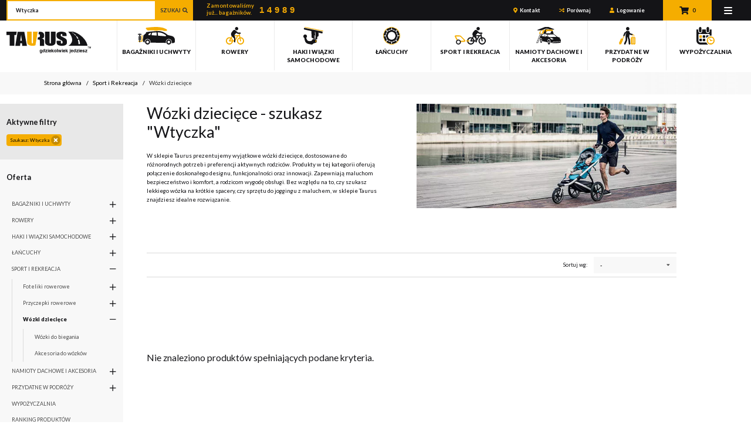

--- FILE ---
content_type: text/html; charset=UTF-8
request_url: https://www.taurus.info.pl/sport-i-rekreacja/wozki-dzieciece?search%5Btitle%5D=Wtyczka
body_size: 92871
content:


<!DOCTYPE HTML>
<html lang="pl" dir="ltr">
	<head>

		<!--
     ____    ______ _       __    ______    ____ 
   / __ )  / ____/| |     / /   / ____/   / __ )
  / __  | / /     | | /| / /   / __/     / __  |
 / /_/ / / /___   | |/ |/ /   / /___    / /_/ / 
/_____/  \____/   |__/|__/   /_____/   /_____/  
                                                 
--> 
						<link rel="shortcut icon" href="https://www.taurus.info.pl/static/favicon.ico" />

		<meta charset="utf-8" />
<meta name="viewport" content="width=device-width, initial-scale=1.0, minimum-scale=1.0, maximum-scale=12.0, user-scalable=yes">
<meta name="format-detection" content="telephone=no" />
<meta name="theme-color" content="#dfdddd" />
		<link rel="preload" href="https://pro.fontawesome.com/releases/v5.10.0/css/all.css">

		<link href="https://fonts.googleapis.com/css?family=Lato:300,400,700,900&display=swap&subset=latin-ext" rel="stylesheet">

				
<!-- Google Tag Manager -->
<script>(function(w,d,s,l,i){w[l]=w[l]||[];w[l].push({'gtm.start':
new Date().getTime(),event:'gtm.js'});var f=d.getElementsByTagName(s)[0],
j=d.createElement(s),dl=l!='dataLayer'?'&l='+l:'';j.async=true;j.src=
'https://www.googletagmanager.com/gtm.js?id='+i+dl;f.parentNode.insertBefore(j,f);
})(window,document,'script','dataLayer','GTM-N2S8SL');</script>
<!-- End Google Tag Manager -->

<!-- Google tag (gtag.js) --> 
<script async src="https://www.googletagmanager.com/gtag/js?id=G-P6CWH5E4Z2"></script> <script> window.dataLayer = window.dataLayer || []; function gtag(){dataLayer.push(arguments);} gtag('js', new Date()); gtag('config', 'G-P6CWH5E4Z2'); </script> 


		
		

					
		
				
	<title>Wózki dziecięce do biegania - Taurus, Thule - Taurus</title><meta name="keywords" content="Thule Urban Glide,Thule Glide,wózki do biegania,wózki dziecięce,akcesoria do wózków,Wózki dziecięce do biegania">
<meta name="description" content="W sklepie Taurus prezentujemy wyjątkowe wózki dziecięce, dostosowane do różnorodnych potrzeb i preferencji aktywnych rodziców. Produkty w tej kategorii…">
<meta name="referrer" content="no-referrer-when-downgrade">
<meta name="robots" content="all">
<meta content="pl_PL" property="og:locale">
<meta content="Taurus" property="og:site_name">
<meta content="website" property="og:type">
<meta content="https://www.taurus.info.pl/sport-i-rekreacja/wozki-dzieciece" property="og:url">
<meta content="Wózki dziecięce do biegania - Taurus, Thule" property="og:title">
<meta content="W sklepie Taurus prezentujemy wyjątkowe wózki dziecięce, dostosowane do różnorodnych potrzeb i preferencji aktywnych rodziców. Produkty w tej kategorii oferują połączenie doskonałego designu, funkcjonalności oraz innowacji." property="og:description">
<meta content="https://www.taurus.info.pl/uploads/files/_1200x630_crop_center-center_82_none/taurus_www_02_1920px_WHITE_OG-1.png?mtime=1613059509" property="og:image">
<meta content="1200" property="og:image:width">
<meta content="630" property="og:image:height">
<link href="https://www.taurus.info.pl/sport-i-rekreacja/wozki-dzieciece" rel="canonical">
<link href="https://www.taurus.info.pl" rel="home">
<link type="text/plain" href="https://www.taurus.info.pl/humans.txt" rel="author">
<link href="https://www.taurus.info.pl/static/styles.all.min.css?v=1755587700" rel="stylesheet">
<link href="https://www.taurus.info.pl/static/temp2.css?v=1761676201" rel="stylesheet">
<link href="https://www.taurus.info.pl/plugins/nouislider/nouislider.css" rel="stylesheet">
<style>[x-cloak] { display: none !important; }
.html-modal-opened{
    overflow: hidden;
}

.modal-component-visible{
    opacity: 1;
}

.modal-component-hidden{
    opacity: 0;
}   

.modal-component{
    --modal-background-outside: rgba(0,0,0,0.8);
    --modal-background-inside: white;
    --modal-width: 40rem;
    --modal-padding: 1rem;
}

.modal-component__blocker{
    position: fixed;
    top: 0;
    right: 0;
    bottom: 0;
    left: 0;
    width: 100%;
    height: 100%;
    overflow: auto;
    z-index: 9999;
    padding: 1rem;
    box-sizing: border-box;
    background-color: var(--modal-background-outside);
    text-align: center;
}

@media (max-width: 1023px){
    .modal-component__blocker{
        padding-left: 0rem;
        padding-right: 0rem;
    }
}

.modal-component__blocker:before{
    content: "";
    display: inline-block;
    height: 100%;
    vertical-align: middle;
    margin-right: -0.05em;
}

.modal-component__container{
    text-align: initial;
    display: inline-block;
    vertical-align: middle;
    position: relative;
    box-sizing: border-box;
    outline: none;
    width: 90%;
    max-width: var(--modal-width);
    background: var(--modal-background-inside);
    padding: var(--modal-padding);
    padding-top: 2rem;
}

.modal-component__close{
    position: absolute;
    font-size: 1.75rem;
    z-index: 2;
    background: none;
    border: none;
    opacity: 0.5;
    top: 0px;
    right: 0px;
    padding-left: 0.5rem;
    padding-right: 0.5rem;
    cursor: pointer;
    touch-action: manipulation;
}

.modal-component__close:hover{
    opacity: 1;
}
</style>
<style>.header-mobile{
    display: flex;
    padding: 0.5rem 1rem;
    padding-top: 0.8rem;
    align-items: center;
    justify-content: space-between;
    border-bottom: 1px solid #80808000;	
}

.header-mobile__logo svg{
    width: 9rem;
    height: auto;	
}

.header-mobile__phone{
	font-weight: 600;
}
</style>
<style>.message-top{
	background-color: #141417;
	color: white;
}
.message-top__content{
	position: relative;
	text-align: center;
	min-height: 44px;
  display: flex;
  justify-content: center;
  align-items: center;
}
.message-top__close{
	position: absolute;
	top: -0.2rem;
	right: 0.6rem;
	font-size: 2rem;
	cursor: pointer;
	transition 0.3s;
}
.message-top__close:hover{
	transform: scale(1.1);
}
@media(max-width: 1023px){
	.message-top__container{
		padding: 0px;
	}
}
</style>
<style>  
  .noUi-target{
    margin-top: 1rem;
    width: 13.5rem;
    margin-left: 0.5rem;    
  }
  .noUi-horizontal .noUi-handle{
        width: 20px !important;
  }
  .noUi-connect {
      background: #62626a;
  }
</style>
<style>  .product-filter__group-more{
      font-size: 0.9em;
      font-weight: 600;
      margin-top: 0.5rem;
      margin-bottom: 0.5rem;    
  }
  .product-filter__group-more:hover{
    /*text-decoration: underline;*/
  }

  .product-filter__group-more i{
        margin-right: 0.5rem;
  }

</style>
<style>@import url('https://fonts.cdnfonts.com/css/digital-dream');

.product-counter__wrapper{
	display: flex;
	justify-content: center;
	gap: 1em;
}
@media(max-width: 1023px){
	.product-counter__wrapper{
		flex-direction: column;
		align-items: center;
	}
}
.product-counter__number{
	display: flex;
	gap: 0.5em;
	font-family: 'Digital dream', sans-serif;
	color: #f1a703;
}
.product-counter__number {
	/*background-color: #f5ad00;*/
  font-size: 1.5em;
  font-weight: bold;
  padding: 0.4em 0.6em;
  position: relative;
  /*border-radius: 0.6em;*/
  overflow: hidden;
  display: flex;
  align-items: center;
  height: 1.9rem;


letter-spacing: 5px;
  font-size: 1.3rem;
  gap: 0px;

}
@media(max-width: 1023px){
/*	.product-counter__number span{
		height: 3rem;
		background-color: black;
		color: #f5ad00;
	}*/
}
/*.product-counter__number span:after{
	background: red;
	position: absolute;
	content: '';
	height: 52%;
	width: 100%;
	bottom: 0;
	left: 0;
	z-index: 1;
	opacity: 0.2;
	border-top-left-radius: 0.6em;
	border-top-right-radius: 0.6em;
}*/
.product-counter__text{
	font-size: 1.5em;
	font-weight: bold;
	line-height: 1.4;
	position: relative;
  	top: -0.2rem;
  	color: #eaa80b;
  	line-height: 1.3;
}
@media(max-width: 1023px){
	.product-counter__text{
		text-align: center;
	}
}
.search-widget__category{
	display: none !important;
}

@media(min-width: 1024px){
	.c__nav-top-counter .product-counter__wrapper{
		flex-direction: row-reverse;
		/*gap: 0.5rem;*/
	}
}
@media(max-width: 1023px){
	.product-counter__wrapper{
		background-color: black;
		padding: 1rem;
		gap:  0.5rem;
	}
}


</style>
<style>.c__nav-top-counter{
	font-size: 55%;
	padding-top: 0.6rem;
	padding-left: 0.5rem;
	padding-left: 2rem;
}
.c__nav-top-counter .product-counter__text{
	color: #eaa80b !important;
}
		</style>
<style>@media screen and (min-width: 1024px){
	.c__nav-bottom .megamenu-component__main-link{
		padding-left: 0.3rem;
		padding-right: 0.3rem;		
	}
	.c__nav-bottom .megamenu-component{
		max-width: 95.5rem ;
	}

.nav-fixed__outside {
  margin-top: 11rem;
}

}


body [id^=minimized-trustbadge]{
	transition: 0.3s !important;
}
body.hide-side-wigets #ceneo-widget, body.hide-side-wigets #trustbadge-iframe + div > div > div[id^=minimized-trustbadge]{
	 	 left: -500px !important;
}

</style>
<style>		    		@media (min-width: 1024px){
		    			.category__intro-container{
		    				min-height: 240px;
		    			}
		    		}
		    	</style>
<style>.category__outro{
	max-width: 80.625rem;
  margin-bottom: 4.375rem;
}
</style></head>

	<body class="page-category is-desktop">
		<!-- Google Tag Manager (noscript) -->
<noscript><iframe src="https://www.googletagmanager.com/ns.html?id=GTM-N2S8SL"
height="0" width="0" style="display:none;visibility:hidden"></iframe></noscript>
<!-- End Google Tag Manager (noscript) -->

		
				<div class="l-external-container">
		<div class="l-main">

			<div class="l-outside-footer">
				
								




    



<script>
</script>
																
				
<div class="header-mobile is-hidden-desktop">
	<div class="header-mobile__logo">
		<a href="https://www.taurus.info.pl/">
			<!DOCTYPE svg PUBLIC "-//W3C//DTD SVG 1.1//EN" "http://www.w3.org/Graphics/SVG/1.1/DTD/svg11.dtd">
<!-- Creator: CorelDRAW X7 -->
<svg xmlns="http://www.w3.org/2000/svg" xml:space="preserve" width="105mm" height="27.1068mm" version="1.1" style="shape-rendering:geometricPrecision; text-rendering:geometricPrecision; image-rendering:optimizeQuality; fill-rule:evenodd; clip-rule:evenodd"
viewBox="0 0 6848 1768"
 xmlns:xlink="http://www.w3.org/1999/xlink">
 <defs>
  <style type="text/css">
   <![CDATA[
    .idlzxofumb-fil0 {fill:#141417}
    .idlzxofumb-fil1 {fill:#F5AD00}
   ]]>
  </style>
 </defs>
 <g id="idlzxofumb-Warstwa_x0020_1">
  <metadata id="idlzxofumb-CorelCorpID_0Corel-Layer"/>
  <path class="idlzxofumb-fil0" d="M2750 1577c0,36 10,56 31,60 21,4 37,-1 47,-15 4,-5 8,-14 10,-27 2,-12 2,-24 0,-36 -2,-12 -6,-23 -13,-33 -7,-9 -16,-14 -30,-14 -17,0 -29,7 -36,20 -6,13 -9,28 -9,45zm3626 103l0 -42 112 -124 -79 0c-7,0 -14,-3 -19,-8 -5,-5 -8,-11 -8,-18l0 -17 172 0 0 44 -111 119 115 0 0 46 -182 0zm-215 -69l54 0c0,10 4,18 12,23 8,5 18,8 31,8 10,0 18,-2 25,-5 6,-4 9,-9 9,-15 0,-10 -11,-17 -33,-22 -9,-1 -17,-3 -21,-4 -28,-7 -47,-15 -56,-25 -11,-9 -16,-22 -16,-37 0,-20 8,-37 23,-50 16,-12 36,-18 61,-18 28,0 49,6 66,18 15,13 23,30 24,51l-34 0c-10,0 -17,-4 -23,-13 -2,-2 -4,-4 -6,-7 -6,-4 -15,-7 -26,-7 -10,0 -18,2 -23,5 -5,3 -8,8 -8,14 0,9 14,16 41,21 4,2 6,2 9,3 2,0 4,1 6,1 27,6 46,14 56,23 10,10 15,22 15,38 0,23 -8,41 -25,53 -16,12 -39,18 -71,18 -30,0 -52,-6 -67,-18 -15,-12 -23,-30 -23,-53l0 -2zm-160 -57l80 0c-1,-14 -5,-25 -11,-31 -7,-8 -17,-11 -29,-11 -12,0 -21,3 -29,11 -7,7 -11,17 -11,31zm94 61l39 0c-5,22 -16,39 -33,51 -16,12 -36,18 -61,18 -30,0 -53,-10 -70,-29 -17,-19 -25,-46 -25,-81 0,-34 8,-60 24,-79 17,-19 40,-29 70,-29 32,0 56,9 73,28 17,20 25,47 25,81 0,2 0,4 0,6 0,1 0,2 0,3 0,2 0,4 0,5l-136 0c0,17 4,29 11,37 7,8 17,12 31,12 9,0 17,-2 23,-5 1,-1 3,-2 4,-3 1,-1 3,-3 5,-4 0,-2 2,-4 5,-7 4,-2 9,-4 15,-4zm-223 -144l28 0c8,0 14,2 19,7 5,6 8,12 8,19l0 183 -55 0 0 -209zm0 -62l28 0c8,0 14,3 19,8 5,5 8,12 8,19l0 17 -55 0 0 -44zm-215 271l0 -42 112 -124 -79 0c-8,0 -14,-3 -19,-8 -5,-5 -8,-11 -8,-18l0 -17 172 0 0 44 -111 119 114 0 0 46 -181 0zm-173 -106c0,21 4,37 12,48 8,11 19,16 34,16 14,0 25,-5 33,-16 7,-11 11,-27 11,-48 0,-19 -4,-34 -12,-45 -8,-11 -20,-16 -34,-16 -14,0 -24,6 -32,17 -8,10 -12,25 -12,44zm90 -166l26 0c8,0 14,3 19,9 6,5 8,11 8,18l0 154c0,37 -11,62 -32,75 -22,13 -45,20 -70,20 -14,0 -27,-3 -40,-7 -13,-4 -24,-12 -32,-22 -15,-19 -22,-45 -22,-79 0,-33 7,-59 22,-79 16,-21 36,-31 61,-31 13,0 25,3 35,8 10,6 18,14 25,24l0 -90zm-304 146l80 0c-1,-14 -5,-25 -11,-31 -7,-8 -17,-11 -29,-11 -12,0 -21,3 -28,11 -8,7 -12,17 -12,31zm94 61l39 0c-5,22 -16,39 -33,51 -16,12 -36,18 -61,18 -30,0 -53,-10 -70,-29 -17,-19 -25,-46 -25,-81 0,-34 8,-60 24,-79 17,-19 40,-29 70,-29 32,0 56,9 73,28 17,20 26,47 26,81 0,2 0,4 0,6 0,1 0,2 0,3 0,2 -1,4 -1,5l-136 0c0,17 4,29 12,37 6,8 17,12 30,12 9,0 17,-2 23,-5 2,-1 3,-2 4,-3 2,-1 3,-3 5,-4 0,-2 2,-4 6,-7 3,-2 8,-4 14,-4zm-232 -206l28 0c7,0 14,3 19,8 5,5 8,12 8,19l0 17 -55 0 0 -44zm-23 358l0 -46 10 0c5,0 8,-1 9,-3 3,-2 4,-5 4,-11l0 -27 0 -158 0 -51 28 0c7,0 14,2 19,7 5,6 8,12 8,19l0 183 0 36c0,18 -6,31 -16,39 -11,8 -28,12 -52,12l-10 0zm-256 -296l0 77 67 -77 66 0 -75 80 76 129 -66 0 -39 -71c-8,-14 -14,-20 -20,-18 -6,2 -9,5 -9,9l0 29 0 51 -55 0 0 -271 28 0c8,0 14,3 19,8 5,5 8,11 8,18l0 36zm-221 83l81 0c-1,-14 -5,-25 -11,-31 -7,-8 -17,-11 -29,-11 -12,0 -21,3 -29,11 -7,7 -11,17 -12,31zm95 61l39 0c-6,22 -17,39 -33,51 -16,12 -37,18 -61,18 -30,0 -53,-10 -70,-29 -17,-19 -25,-46 -25,-81 0,-34 8,-60 24,-79 17,-19 40,-29 70,-29 31,0 56,9 73,28 17,20 25,47 25,81 0,2 0,4 0,6 0,1 0,2 0,3 0,2 0,4 -1,5l-136 0c1,17 5,29 12,37 7,8 17,12 31,12 9,0 16,-2 23,-5 1,-1 3,-2 4,-3 1,-1 3,-3 4,-4 1,-2 3,-4 6,-7 4,-2 9,-4 15,-4zm-223 -144l28 0c7,0 14,2 19,7 5,6 8,12 8,19l0 183 -55 0 0 -209zm0 -62l28 0c7,0 14,3 19,8 5,5 8,12 8,19l0 17 -55 0 0 -44zm-97 271l-55 0 -32 -150 -32 150 -55 0 -58 -209 54 0 33 144 30 -144 56 0 28 144 29 -126c3,-12 12,-18 25,-18l35 0 -58 209zm-316 -271l28 0c7,0 14,3 19,8 5,5 8,11 8,18l0 245 -55 0 0 -271zm-156 114c-11,12 -16,30 -15,53 1,24 6,41 14,50 3,5 8,8 16,11 8,3 16,3 24,1 8,-3 16,-9 22,-18 6,-9 10,-25 10,-46 0,-18 -3,-33 -9,-42 -6,-9 -13,-15 -21,-18 -8,-3 -15,-3 -23,-1 -8,3 -14,6 -18,10zm-37 138c-11,-10 -19,-22 -24,-38 -5,-16 -7,-33 -7,-50 0,-14 2,-28 6,-43 4,-14 10,-26 18,-35 14,-16 32,-25 53,-28 22,-3 41,-1 58,5 20,8 35,22 44,41 9,17 14,38 14,61 0,16 -2,31 -6,43 -4,12 -8,22 -14,31 -13,17 -29,28 -48,32 -17,4 -35,5 -52,1 -18,-4 -32,-11 -42,-20zm-190 -190l0 77 67 -77 66 0 -74 80 75 129 -66 0 -38 -71c-8,-14 -15,-20 -21,-18 -6,2 -9,5 -9,9l0 29 0 51 -55 0 0 -271 29 0c7,0 13,3 19,8 5,5 7,11 7,18l0 36zm-220 83l80 0c-1,-14 -5,-25 -11,-31 -7,-8 -17,-11 -29,-11 -12,0 -21,3 -28,11 -8,7 -12,17 -12,31zm94 61l39 0c-5,22 -16,39 -33,51 -16,12 -36,18 -61,18 -30,0 -53,-10 -70,-29 -17,-19 -25,-46 -25,-81 0,-34 8,-60 24,-79 17,-19 40,-29 70,-29 32,0 56,9 73,28 17,20 26,47 26,81 0,2 0,4 0,6 0,1 0,2 0,3 0,2 -1,4 -1,5l-136 0c0,17 4,29 12,37 6,8 17,12 30,12 9,0 17,-2 23,-5 2,-1 3,-2 4,-3 2,-1 3,-3 5,-4 0,-2 2,-4 6,-7 3,-2 8,-4 14,-4zm-223 -144l28 0c8,0 14,2 19,7 6,6 8,12 8,19l0 183 -55 0 0 -209zm0 -62l28 0c8,0 14,3 19,8 6,5 8,12 8,19l0 17 -55 0 0 -44zm-215 271l0 -42 112 -124 -79 0c-7,0 -14,-3 -19,-8 -5,-5 -8,-11 -8,-18l0 -17 172 0 0 44 -111 119 115 0 0 46 -182 0zm-173 -106c0,21 4,37 12,48 8,11 19,16 34,16 14,0 25,-5 33,-16 7,-11 11,-27 11,-48 0,-19 -4,-34 -12,-45 -8,-11 -20,-16 -34,-16 -13,0 -24,6 -32,17 -8,10 -12,25 -12,44zm90 -166l27 0c7,0 13,3 19,9 5,5 7,11 7,18l0 154c0,37 -10,62 -32,75 -21,13 -45,20 -70,20 -13,0 -27,-3 -40,-7 -13,-4 -24,-12 -31,-22 -16,-19 -23,-45 -23,-79 0,-33 7,-59 23,-79 15,-21 35,-31 60,-31 13,0 25,3 35,8 10,6 19,14 25,24l0 -90zm-222 259l0 -13c-9,15 -22,24 -38,27 -16,4 -32,3 -47,-4 -16,-6 -29,-18 -41,-35 -11,-17 -17,-39 -17,-67 0,-32 8,-59 23,-79 15,-20 39,-30 72,-30 25,0 48,7 70,20 21,14 32,39 32,76l0 111c0,36 -11,61 -32,75 -22,13 -45,20 -70,20 -49,0 -78,-23 -90,-68l57 0c5,8 11,13 20,17 8,4 17,5 26,3 8,-2 16,-7 23,-15 7,-8 11,-21 12,-38z"/>
  <path class="idlzxofumb-fil0" d="M5841 571l-94 0c-31,-71 -70,-139 -114,-201l75 0c37,46 71,95 102,146 11,18 21,37 31,55l0 0zm869 785l0 -123c0,-4 1,-7 4,-10 3,-3 6,-4 10,-5l28 0 27 106 27 -106 42 0 0 138 -26 0 0 -111 -28 111 -30 0 -28 -111 0 111 -26 0zm-87 0l0 -113 -40 0 0 -10c0,-4 1,-7 4,-10 3,-3 6,-4 10,-4l95 0 0 24 -40 0 0 113 -29 0zm-3627 -743c-25,-24 -75,-44 -149,-59 82,-6 137,-24 164,-55 28,-30 42,-90 42,-180 0,-98 -20,-169 -59,-214 -39,-44 -90,-72 -153,-83 -43,-8 -114,-12 -213,-15l-33 201c44,3 80,7 87,11 16,12 25,35 25,72l0 63c0,50 -9,80 -26,90 -14,7 -81,12 -127,13l-30 182c72,3 156,10 164,19 12,15 19,53 19,114l0 382 346 0 0 -303c0,-93 -3,-149 -9,-170 -7,-21 -23,-43 -48,-68zm-1551 -607l214 1148 -382 0 -19 -207 -134 0 -22 207 -386 0 190 -1148 539 0zm-197 738c-19,-130 -38,-291 -57,-482 -38,220 -61,380 -71,482l128 0zm-417 -740l-831 0 0 274 259 0 0 874 378 0 0 -874 149 0 45 -274zm3148 -1l0 745c0,86 -4,147 -11,182 -7,36 -28,72 -63,109 -35,37 -80,65 -137,84 -57,19 -125,29 -202,29 -85,0 -161,-12 -226,-34 -65,-23 -114,-53 -147,-89 -32,-36 -51,-74 -57,-115 -6,-40 -9,-125 -9,-254l0 -657 372 0 0 838c0,50 4,82 10,96 7,14 21,21 42,21 23,0 38,-8 45,-23 7,-16 10,-52 10,-109l0 -823 373 0zm894 356l-346 0 0 -82c0,-39 -5,-63 -14,-74 -8,-10 -23,-15 -44,-15 -22,0 -39,7 -51,21 -11,14 -17,35 -17,64 0,37 6,65 19,84 13,19 48,41 106,68 166,76 270,138 314,187 43,49 64,128 64,236 0,79 -12,137 -36,175 -24,37 -70,69 -138,94 -69,25 -148,38 -239,38 -100,0 -186,-15 -256,-44 -71,-29 -117,-66 -139,-111 -22,-46 -33,-110 -33,-193l0 -72 347 0 0 135c0,41 5,68 14,80 10,11 27,17 52,17 25,0 44,-7 56,-22 12,-15 18,-38 18,-67 0,-65 -12,-108 -35,-128 -23,-20 -82,-54 -174,-101 -93,-47 -155,-82 -185,-103 -30,-22 -55,-51 -74,-89 -20,-38 -30,-87 -30,-145 0,-85 14,-147 42,-187 28,-39 73,-70 136,-92 62,-22 138,-33 227,-33 97,0 179,12 247,36 69,25 114,55 136,92 22,37 33,99 33,187l0 44zm967 655c0,-5 0,-10 0,-15 0,-87 -11,-177 -36,-268 -7,-26 -16,-52 -25,-78l101 0c53,122 81,245 84,361l-124 0zm-332 -834c46,40 106,83 147,128l-69 0c-37,-46 -93,-89 -137,-128l59 0zm-192 -126c50,24 109,52 151,85l-54 0c-38,-27 -95,-57 -147,-85l50 0zm-296 1096l1550 1c0,0 -32,-344 -396,-699 -364,-354 -733,-442 -756,-447l0 0 -409 0c0,0 212,211 297,503 126,427 -286,642 -286,642z"/>
  <path class="idlzxofumb-fil1" d="M2525 46l7 -45 -376 0 0 824c0,58 -3,94 -9,109 -7,16 -23,23 -46,23 -21,0 -35,-7 -41,-21 -7,-14 -11,-46 -11,-96l0 -839 -373 0 0 658c0,129 3,214 9,255 6,40 25,78 58,115 32,36 81,66 147,89 65,22 141,34 227,34 77,0 144,-10 201,-29 12,-4 22,-8 32,-13l175 -1064z"/>
 </g>
</svg>


					</a>
	</div>	
	<div class="header-mobile__phone">
	</div>
</div>


				<div class="nav-fixed " data-top-fixed>
											







<script>


</script>					
					
<section class="c__nav-top is-hidden-touch">
	
		<div class="is-hidden-touch">
		<div class="super-message">
			<div class="big-container">
			Zmieniamy się dla Was, dlatego uruchomiliśmy nową wersję sklepu 😊 W ciągu najbliższych 24 godzin nie będzie możliwe składanie zamówień. Wracamy niebawem...
			</div>
		</div>
		</div>


	<div class="big-container">

				<div class="nav-top__search-container">
						<div class="search-widget">
	
		<form action="https://www.taurus.info.pl/sport-i-rekreacja/wozki-dzieciece" autocomplete="off" data-search-form>

				<input type="hidden" name="search[sort]" data-filter-hidden>

				<div hidden>

						
  <div class="product-filter__group">
    <div class="product-filter__group-header">
      Dostępność w salonach
    </div>
    <div class="product-filter__group">
      <div class="salons-filter">
	<div class="ui selection dropdown" data-salons-filter>
		  <input type="hidden" name="search[salons][]" value="">
		  <i class="dropdown icon"></i>
		  <div class="default text">
		  		---
		  </div>
		  <div class="menu">
		  			  		<div class="item" data-value="">
		  			---
		  		</div>
		  			  			  		<div class="item " data-value="26250">
		  			Mikołów - GŁÓWNA SIEDZIBA FIRMY
		  		</div>
		  			  		<div class="item " data-value="149029">
		  			Bielsko Biała
		  		</div>
		  			  		<div class="item " data-value="276">
		  			Bydgoszcz
		  		</div>
		  			  		<div class="item " data-value="142991">
		  			Czarny Dunajec
		  		</div>
		  			  		<div class="item " data-value="127855">
		  			Gdynia
		  		</div>
		  			  		<div class="item " data-value="184884">
		  			Gliwice
		  		</div>
		  			  		<div class="item " data-value="270">
		  			Kraków Prokocim
		  		</div>
		  			  		<div class="item " data-value="101747">
		  			Kraków Wola Justowska
		  		</div>
		  			  		<div class="item " data-value="34843">
		  			Lublin
		  		</div>
		  			  		<div class="item " data-value="34836">
		  			Opole
		  		</div>
		  			  		<div class="item " data-value="268">
		  			Poznań
		  		</div>
		  			  		<div class="item " data-value="264">
		  			Rzeszów
		  		</div>
		  			  		<div class="item " data-value="262">
		  			Rybnik
		  		</div>
		  			  		<div class="item " data-value="274">
		  			Sopot
		  		</div>
		  			  		<div class="item " data-value="206418">
		  			Sosnowiec
		  		</div>
		  			  		<div class="item " data-value="278">
		  			Szczecin
		  		</div>
		  			  		<div class="item " data-value="168091">
		  			Tarnów
		  		</div>
		  			  		<div class="item " data-value="252">
		  			Warszawa Wola
		  		</div>
		  			  		<div class="item " data-value="34829">
		  			Warszawa Ursynów
		  		</div>
		  			  		<div class="item " data-value="34839">
		  			Wrocław
		  		</div>
		  			  		<div class="item " data-value="93305">
		  			Wrocław BMC LAB
		  		</div>
		  			  </div>		  
	</div>
</div>


    </div>
  </div>
   



  	<div class="product-filter__group product-filter__group-dzieci">
		<div class="product-filter__group-header">
			Dzieci
		</div>
		<div class="product-filter__group product-filter__group-checkboxes">


      			                			                			
                                      				<div class="product-filter__group-checkboxes-option">
					<div class="ui checkbox">

						<input type="checkbox" id="search-nav-topdzieci1Dziecko" name="search[dzieci][]" value="1Dziecko" data-checkbox-option="dzieci1Dziecko">

						<label for="search-nav-topdzieci1Dziecko">1 dziecko</label>
						
					</div>
				</div>
        
                                                    				<div class="product-filter__group-checkboxes-option">
					<div class="ui checkbox">

						<input type="checkbox" id="search-nav-topdzieci2Dzieci" name="search[dzieci][]" value="2Dzieci" data-checkbox-option="dzieci2Dzieci">

						<label for="search-nav-topdzieci2Dzieci">2 dzieci</label>
						
					</div>
				</div>
        
                      
		</div>
    <hr>
	</div>
	  	<div class="product-filter__group product-filter__group-productGroup">
		<div class="product-filter__group-header">
			Grupa produktów
		</div>
		<div class="product-filter__group product-filter__group-checkboxes">


      			                			                			                			
                                      				<div class="product-filter__group-checkboxes-option">
					<div class="ui checkbox">

						<input type="checkbox" id="search-nav-topproductGroupnowosc" name="search[productGroup][]" value="nowosc" data-checkbox-option="productGroupnowosc">

						<label for="search-nav-topproductGroupnowosc">Nowość</label>
						
					</div>
				</div>
        
                                                    				<div class="product-filter__group-checkboxes-option">
					<div class="ui checkbox">

						<input type="checkbox" id="search-nav-topproductGroupoutlet" name="search[productGroup][]" value="outlet" data-checkbox-option="productGroupoutlet">

						<label for="search-nav-topproductGroupoutlet">Outlet</label>
						
					</div>
				</div>
        
                                                    				<div class="product-filter__group-checkboxes-option">
					<div class="ui checkbox">

						<input type="checkbox" id="search-nav-topproductGrouppromotionManual" name="search[productGroup][]" value="promotionManual" data-checkbox-option="productGrouppromotionManual">

						<label for="search-nav-topproductGrouppromotionManual">Promocja</label>
						
					</div>
				</div>
        
                      
		</div>
    <hr>
	</div>
	  	<div class="product-filter__group product-filter__group-productBrandField">
		<div class="product-filter__group-header">
			Marka
		</div>
		<div class="product-filter__group product-filter__group-checkboxes">


      			                			
                                      				<div class="product-filter__group-checkboxes-option">
					<div class="ui checkbox">

						<input type="checkbox" id="search-nav-topproductBrandField6721" name="search[productBrandField][]" value="6721" data-checkbox-option="productBrandField6721">

						<label for="search-nav-topproductBrandField6721">Thule</label>
						
					</div>
				</div>
        
                      
		</div>
    <hr>
	</div>
	  	<div class="product-filter__group product-filter__group-productAvaible">
		<div class="product-filter__group-header">
			Dostępność
		</div>
		<div class="product-filter__group product-filter__group-checkboxes">


      			                			
                                      				<div class="product-filter__group-checkboxes-option">
					<div class="ui checkbox">

						<input type="checkbox" id="search-nav-topproductAvaibleyes" name="search[productAvaible][]" value="yes" data-checkbox-option="productAvaibleyes">

						<label for="search-nav-topproductAvaibleyes">Pokaż tylko dostępne</label>
						
					</div>
				</div>
        
                      
		</div>
    <hr>
	</div>
	
<div class="product-filter__group product-filter__group-price" data-range-slider-wrapper>
	<div class="product-filter__group-header">
		Cena
	</div>
  <div class="price-input-wrapper">
    <div class="price-min-wrapper">
    <div class="price-min">
      <label for="search-nav-toppriceMin">od</label>

      <input type="text" id="search-nav-toppriceMin" name="search[priceMin]" data-input-name="priceMin" data-range-slider-min>
    </div>
  </div>
  <div class="price-max-wrapper">
    <div class="price-max">
      <label for="search-nav-toppriceMax">do</label>

      <input type="text" id="search-nav-toppriceMax" name="search[priceMax]" data-input-name="priceMax" data-range-slider-max>
    </div>
  </div>
</div>

<div data-range-slider></div>


</div>









					</div>

				<div class="search-widget__text-wrapper" data-search-widget-text-wrapper>
				<input type="text" name="search[title]" value="Wtyczka" placeholder="Czego szukasz? / Wpisz nazwę produktu" data-search-widget-text>
		</div>

				
																																																			
		<div class="search-widget__category">

			<div class="ui selection dropdown" data-search-widget-category>
			  <input type="hidden" name="search[category]" value="38520">
			  <i class="dropdown icon"></i>
			  <div class="default text">Wózki dziecięce</div>
			  <div class="menu">

			  		<!-- kategoria dalej zaglebiona -->
			  					  					<div class="item selected active" data-value="38520">Wózki dziecięce</div>
		
			  		
			  		<!-- wszystkie kategorie -->		  		
			  					<div class="item " data-value="0">Wszystkie kategorie</div>
		

			  		<!-- głowne kategorie -->
			  		<div class="ui horizontal divider">Kategorie</div>
			  					  						<div class="item " data-value="383">Bagażniki i uchwyty</div>
		
			  					  						<div class="item " data-value="6362">Rowery</div>
		
			  					  						<div class="item " data-value="6389">Haki i wiązki samochodowe</div>
		
			  					  						<div class="item " data-value="126">Łańcuchy</div>
		
			  					  						<div class="item " data-value="386">Sport i Rekreacja</div>
		
			  					  						<div class="item " data-value="6387">Namioty dachowe i akcesoria</div>
		
			  					  						<div class="item " data-value="388">Przydatne w podróży</div>
		
			  		
			  </div>
			</div>

				</div>
		

		<button class="search-widget__button button">
			<span>
				Szukaj
			</span>
			<i class="fas fa-search"></i>
		</button>

	</form>
	</div>

<script>
</script>		</div>


		<div class="c__nav-top-counter">
				<link href="https://fonts.cdnfonts.com/css/digital-dream" rel="stylesheet">
<div class="product-counter__wrapper">

	<div class="product-counter__text is-hidden-desktop">
		Zamontowaliśmy już...
	</div>
	
	<div class="product-counter__number" data-product-counter style="opacity: 0; transition: 0.3s;">
		

		14989

	</div>

	<div class="product-counter__text is-hidden-touch">
		Zamontowaliśmy <br>
		już... bagażników.
	</div>

	<div class="product-counter__text is-hidden-desktop">
bagażników.
	</div>
</div>

<style>
</style>

<script type="text/javascript">
   </script>		</div>
		
		<div class="nav-top__links-container">

						<div class="nav-top__link">
			</div>

													<div class="nav-top__link">
					<i class="fas fa-map-marker-alt"></i>
					<a href="https://www.taurus.info.pl/kontakt">
												Kontakt
					</a>
				</div>
			
						<div class="nav-top__link">
				<i class="far fa-random"></i>
				<a href="https://www.taurus.info.pl/porownaj-produkty">Porównaj</a>
			</div>

										<div class="nav-top__link">
					<i class="fas fa-user"></i>
					<a href="https://www.taurus.info.pl/login">Logowanie</a>
				</div>
			
						
		</div>
		<div class="nav-top__widget-container">
			<div class="cart-widget" data-cart-widget>
	<div class="cart-widget__wrapper" data-cart-widget-wrapper>
		<a class="cart-widget__button" href="https://www.taurus.info.pl/koszyk" data-cart-widget-button>
			<div class="cart-widget__basket-icon" data-cart-widget-basket-icon>
				<i class="fas fa-shopping-cart"></i>

        								<span class="cart-widget__button-number" data-cart-widget-number>
					0
				</span>
        
			</div>
      		</a>
	</div>
	<div class="cart-widget__background" data-cart-widget-background></div>
</div>
<script>
</script>		</div>
				<div class="nav-top__hamburger">
	<button class="hamburger hamburger--stand" data-hamburger-social>
		<span class="hamburger-box">
			<span class="hamburger-inner"></span>
		</span>
	</button>
</div>

<div hidden data-social-list>
	<nav class="nav-user__trigger-links nav-hamburger-desktop-links">
					<a href="https://www.taurus.info.pl/o-nas"  class="nav-user__link">
				<span class="nav-user__link-title">O nas</span>
			</a>
					<a href="https://www.taurus.info.pl/blog"  class="nav-user__link">
				<span class="nav-user__link-title">Blog</span>
			</a>
					<a href="https://www.taurus.info.pl/kontakt"  class="nav-user__link">
				<span class="nav-user__link-title">Kontakt</span>
			</a>
					<a href="https://www.taurus.info.pl/marki"  class="nav-user__link">
				<span class="nav-user__link-title">Marki</span>
			</a>
			</nav>
</div>

	</div>

</section>					
<header class="c__nav-bottom megamenu-wrapper">

		<div class="is-hidden-desktop">
		<div class="super-message">
			<div class="big-container">
			Zmieniamy się dla Was, dlatego uruchomiliśmy nową wersję sklepu 😊 W ciągu najbliższych 24 godzin nie będzie możliwe składanie zamówień. Wracamy niebawem...
			</div>
		</div>
		</div>

	<div class="big-container">

				<a href="https://www.taurus.info.pl/" class="nav-bottom__logo">
				<!DOCTYPE svg PUBLIC "-//W3C//DTD SVG 1.1//EN" "http://www.w3.org/Graphics/SVG/1.1/DTD/svg11.dtd">
<!-- Creator: CorelDRAW X7 -->
<svg class="logo__svg" width="105mm" height="27.1068mm" xmlns="http://www.w3.org/2000/svg" xml:space="preserve" version="1.1" style="shape-rendering: geometricPrecision; text-rendering: geometricPrecision; image-rendering: optimizeQuality; fill-rule: evenodd; clip-rule: evenodd;" viewBox="0 0 6848 1768" xmlns:xlink="http://www.w3.org/1999/xlink">
 <defs>
  <style type="text/css">
   <![CDATA[
    .wgkdtlcnjn-fil0 {fill:#141417}
    .wgkdtlcnjn-fil1 {fill:#F5AD00}
   ]]>
  </style>
 </defs>
 <g id="wgkdtlcnjn-Warstwa_x0020_1">
  <metadata id="wgkdtlcnjn-CorelCorpID_0Corel-Layer"/>
  <path class="wgkdtlcnjn-fil0" d="M2750 1577c0,36 10,56 31,60 21,4 37,-1 47,-15 4,-5 8,-14 10,-27 2,-12 2,-24 0,-36 -2,-12 -6,-23 -13,-33 -7,-9 -16,-14 -30,-14 -17,0 -29,7 -36,20 -6,13 -9,28 -9,45zm3626 103l0 -42 112 -124 -79 0c-7,0 -14,-3 -19,-8 -5,-5 -8,-11 -8,-18l0 -17 172 0 0 44 -111 119 115 0 0 46 -182 0zm-215 -69l54 0c0,10 4,18 12,23 8,5 18,8 31,8 10,0 18,-2 25,-5 6,-4 9,-9 9,-15 0,-10 -11,-17 -33,-22 -9,-1 -17,-3 -21,-4 -28,-7 -47,-15 -56,-25 -11,-9 -16,-22 -16,-37 0,-20 8,-37 23,-50 16,-12 36,-18 61,-18 28,0 49,6 66,18 15,13 23,30 24,51l-34 0c-10,0 -17,-4 -23,-13 -2,-2 -4,-4 -6,-7 -6,-4 -15,-7 -26,-7 -10,0 -18,2 -23,5 -5,3 -8,8 -8,14 0,9 14,16 41,21 4,2 6,2 9,3 2,0 4,1 6,1 27,6 46,14 56,23 10,10 15,22 15,38 0,23 -8,41 -25,53 -16,12 -39,18 -71,18 -30,0 -52,-6 -67,-18 -15,-12 -23,-30 -23,-53l0 -2zm-160 -57l80 0c-1,-14 -5,-25 -11,-31 -7,-8 -17,-11 -29,-11 -12,0 -21,3 -29,11 -7,7 -11,17 -11,31zm94 61l39 0c-5,22 -16,39 -33,51 -16,12 -36,18 -61,18 -30,0 -53,-10 -70,-29 -17,-19 -25,-46 -25,-81 0,-34 8,-60 24,-79 17,-19 40,-29 70,-29 32,0 56,9 73,28 17,20 25,47 25,81 0,2 0,4 0,6 0,1 0,2 0,3 0,2 0,4 0,5l-136 0c0,17 4,29 11,37 7,8 17,12 31,12 9,0 17,-2 23,-5 1,-1 3,-2 4,-3 1,-1 3,-3 5,-4 0,-2 2,-4 5,-7 4,-2 9,-4 15,-4zm-223 -144l28 0c8,0 14,2 19,7 5,6 8,12 8,19l0 183 -55 0 0 -209zm0 -62l28 0c8,0 14,3 19,8 5,5 8,12 8,19l0 17 -55 0 0 -44zm-215 271l0 -42 112 -124 -79 0c-8,0 -14,-3 -19,-8 -5,-5 -8,-11 -8,-18l0 -17 172 0 0 44 -111 119 114 0 0 46 -181 0zm-173 -106c0,21 4,37 12,48 8,11 19,16 34,16 14,0 25,-5 33,-16 7,-11 11,-27 11,-48 0,-19 -4,-34 -12,-45 -8,-11 -20,-16 -34,-16 -14,0 -24,6 -32,17 -8,10 -12,25 -12,44zm90 -166l26 0c8,0 14,3 19,9 6,5 8,11 8,18l0 154c0,37 -11,62 -32,75 -22,13 -45,20 -70,20 -14,0 -27,-3 -40,-7 -13,-4 -24,-12 -32,-22 -15,-19 -22,-45 -22,-79 0,-33 7,-59 22,-79 16,-21 36,-31 61,-31 13,0 25,3 35,8 10,6 18,14 25,24l0 -90zm-304 146l80 0c-1,-14 -5,-25 -11,-31 -7,-8 -17,-11 -29,-11 -12,0 -21,3 -28,11 -8,7 -12,17 -12,31zm94 61l39 0c-5,22 -16,39 -33,51 -16,12 -36,18 -61,18 -30,0 -53,-10 -70,-29 -17,-19 -25,-46 -25,-81 0,-34 8,-60 24,-79 17,-19 40,-29 70,-29 32,0 56,9 73,28 17,20 26,47 26,81 0,2 0,4 0,6 0,1 0,2 0,3 0,2 -1,4 -1,5l-136 0c0,17 4,29 12,37 6,8 17,12 30,12 9,0 17,-2 23,-5 2,-1 3,-2 4,-3 2,-1 3,-3 5,-4 0,-2 2,-4 6,-7 3,-2 8,-4 14,-4zm-232 -206l28 0c7,0 14,3 19,8 5,5 8,12 8,19l0 17 -55 0 0 -44zm-23 358l0 -46 10 0c5,0 8,-1 9,-3 3,-2 4,-5 4,-11l0 -27 0 -158 0 -51 28 0c7,0 14,2 19,7 5,6 8,12 8,19l0 183 0 36c0,18 -6,31 -16,39 -11,8 -28,12 -52,12l-10 0zm-256 -296l0 77 67 -77 66 0 -75 80 76 129 -66 0 -39 -71c-8,-14 -14,-20 -20,-18 -6,2 -9,5 -9,9l0 29 0 51 -55 0 0 -271 28 0c8,0 14,3 19,8 5,5 8,11 8,18l0 36zm-221 83l81 0c-1,-14 -5,-25 -11,-31 -7,-8 -17,-11 -29,-11 -12,0 -21,3 -29,11 -7,7 -11,17 -12,31zm95 61l39 0c-6,22 -17,39 -33,51 -16,12 -37,18 -61,18 -30,0 -53,-10 -70,-29 -17,-19 -25,-46 -25,-81 0,-34 8,-60 24,-79 17,-19 40,-29 70,-29 31,0 56,9 73,28 17,20 25,47 25,81 0,2 0,4 0,6 0,1 0,2 0,3 0,2 0,4 -1,5l-136 0c1,17 5,29 12,37 7,8 17,12 31,12 9,0 16,-2 23,-5 1,-1 3,-2 4,-3 1,-1 3,-3 4,-4 1,-2 3,-4 6,-7 4,-2 9,-4 15,-4zm-223 -144l28 0c7,0 14,2 19,7 5,6 8,12 8,19l0 183 -55 0 0 -209zm0 -62l28 0c7,0 14,3 19,8 5,5 8,12 8,19l0 17 -55 0 0 -44zm-97 271l-55 0 -32 -150 -32 150 -55 0 -58 -209 54 0 33 144 30 -144 56 0 28 144 29 -126c3,-12 12,-18 25,-18l35 0 -58 209zm-316 -271l28 0c7,0 14,3 19,8 5,5 8,11 8,18l0 245 -55 0 0 -271zm-156 114c-11,12 -16,30 -15,53 1,24 6,41 14,50 3,5 8,8 16,11 8,3 16,3 24,1 8,-3 16,-9 22,-18 6,-9 10,-25 10,-46 0,-18 -3,-33 -9,-42 -6,-9 -13,-15 -21,-18 -8,-3 -15,-3 -23,-1 -8,3 -14,6 -18,10zm-37 138c-11,-10 -19,-22 -24,-38 -5,-16 -7,-33 -7,-50 0,-14 2,-28 6,-43 4,-14 10,-26 18,-35 14,-16 32,-25 53,-28 22,-3 41,-1 58,5 20,8 35,22 44,41 9,17 14,38 14,61 0,16 -2,31 -6,43 -4,12 -8,22 -14,31 -13,17 -29,28 -48,32 -17,4 -35,5 -52,1 -18,-4 -32,-11 -42,-20zm-190 -190l0 77 67 -77 66 0 -74 80 75 129 -66 0 -38 -71c-8,-14 -15,-20 -21,-18 -6,2 -9,5 -9,9l0 29 0 51 -55 0 0 -271 29 0c7,0 13,3 19,8 5,5 7,11 7,18l0 36zm-220 83l80 0c-1,-14 -5,-25 -11,-31 -7,-8 -17,-11 -29,-11 -12,0 -21,3 -28,11 -8,7 -12,17 -12,31zm94 61l39 0c-5,22 -16,39 -33,51 -16,12 -36,18 -61,18 -30,0 -53,-10 -70,-29 -17,-19 -25,-46 -25,-81 0,-34 8,-60 24,-79 17,-19 40,-29 70,-29 32,0 56,9 73,28 17,20 26,47 26,81 0,2 0,4 0,6 0,1 0,2 0,3 0,2 -1,4 -1,5l-136 0c0,17 4,29 12,37 6,8 17,12 30,12 9,0 17,-2 23,-5 2,-1 3,-2 4,-3 2,-1 3,-3 5,-4 0,-2 2,-4 6,-7 3,-2 8,-4 14,-4zm-223 -144l28 0c8,0 14,2 19,7 6,6 8,12 8,19l0 183 -55 0 0 -209zm0 -62l28 0c8,0 14,3 19,8 6,5 8,12 8,19l0 17 -55 0 0 -44zm-215 271l0 -42 112 -124 -79 0c-7,0 -14,-3 -19,-8 -5,-5 -8,-11 -8,-18l0 -17 172 0 0 44 -111 119 115 0 0 46 -182 0zm-173 -106c0,21 4,37 12,48 8,11 19,16 34,16 14,0 25,-5 33,-16 7,-11 11,-27 11,-48 0,-19 -4,-34 -12,-45 -8,-11 -20,-16 -34,-16 -13,0 -24,6 -32,17 -8,10 -12,25 -12,44zm90 -166l27 0c7,0 13,3 19,9 5,5 7,11 7,18l0 154c0,37 -10,62 -32,75 -21,13 -45,20 -70,20 -13,0 -27,-3 -40,-7 -13,-4 -24,-12 -31,-22 -16,-19 -23,-45 -23,-79 0,-33 7,-59 23,-79 15,-21 35,-31 60,-31 13,0 25,3 35,8 10,6 19,14 25,24l0 -90zm-222 259l0 -13c-9,15 -22,24 -38,27 -16,4 -32,3 -47,-4 -16,-6 -29,-18 -41,-35 -11,-17 -17,-39 -17,-67 0,-32 8,-59 23,-79 15,-20 39,-30 72,-30 25,0 48,7 70,20 21,14 32,39 32,76l0 111c0,36 -11,61 -32,75 -22,13 -45,20 -70,20 -49,0 -78,-23 -90,-68l57 0c5,8 11,13 20,17 8,4 17,5 26,3 8,-2 16,-7 23,-15 7,-8 11,-21 12,-38z"/>
  <path class="wgkdtlcnjn-fil0" d="M5841 571l-94 0c-31,-71 -70,-139 -114,-201l75 0c37,46 71,95 102,146 11,18 21,37 31,55l0 0zm869 785l0 -123c0,-4 1,-7 4,-10 3,-3 6,-4 10,-5l28 0 27 106 27 -106 42 0 0 138 -26 0 0 -111 -28 111 -30 0 -28 -111 0 111 -26 0zm-87 0l0 -113 -40 0 0 -10c0,-4 1,-7 4,-10 3,-3 6,-4 10,-4l95 0 0 24 -40 0 0 113 -29 0zm-3627 -743c-25,-24 -75,-44 -149,-59 82,-6 137,-24 164,-55 28,-30 42,-90 42,-180 0,-98 -20,-169 -59,-214 -39,-44 -90,-72 -153,-83 -43,-8 -114,-12 -213,-15l-33 201c44,3 80,7 87,11 16,12 25,35 25,72l0 63c0,50 -9,80 -26,90 -14,7 -81,12 -127,13l-30 182c72,3 156,10 164,19 12,15 19,53 19,114l0 382 346 0 0 -303c0,-93 -3,-149 -9,-170 -7,-21 -23,-43 -48,-68zm-1551 -607l214 1148 -382 0 -19 -207 -134 0 -22 207 -386 0 190 -1148 539 0zm-197 738c-19,-130 -38,-291 -57,-482 -38,220 -61,380 -71,482l128 0zm-417 -740l-831 0 0 274 259 0 0 874 378 0 0 -874 149 0 45 -274zm3148 -1l0 745c0,86 -4,147 -11,182 -7,36 -28,72 -63,109 -35,37 -80,65 -137,84 -57,19 -125,29 -202,29 -85,0 -161,-12 -226,-34 -65,-23 -114,-53 -147,-89 -32,-36 -51,-74 -57,-115 -6,-40 -9,-125 -9,-254l0 -657 372 0 0 838c0,50 4,82 10,96 7,14 21,21 42,21 23,0 38,-8 45,-23 7,-16 10,-52 10,-109l0 -823 373 0zm894 356l-346 0 0 -82c0,-39 -5,-63 -14,-74 -8,-10 -23,-15 -44,-15 -22,0 -39,7 -51,21 -11,14 -17,35 -17,64 0,37 6,65 19,84 13,19 48,41 106,68 166,76 270,138 314,187 43,49 64,128 64,236 0,79 -12,137 -36,175 -24,37 -70,69 -138,94 -69,25 -148,38 -239,38 -100,0 -186,-15 -256,-44 -71,-29 -117,-66 -139,-111 -22,-46 -33,-110 -33,-193l0 -72 347 0 0 135c0,41 5,68 14,80 10,11 27,17 52,17 25,0 44,-7 56,-22 12,-15 18,-38 18,-67 0,-65 -12,-108 -35,-128 -23,-20 -82,-54 -174,-101 -93,-47 -155,-82 -185,-103 -30,-22 -55,-51 -74,-89 -20,-38 -30,-87 -30,-145 0,-85 14,-147 42,-187 28,-39 73,-70 136,-92 62,-22 138,-33 227,-33 97,0 179,12 247,36 69,25 114,55 136,92 22,37 33,99 33,187l0 44zm967 655c0,-5 0,-10 0,-15 0,-87 -11,-177 -36,-268 -7,-26 -16,-52 -25,-78l101 0c53,122 81,245 84,361l-124 0zm-332 -834c46,40 106,83 147,128l-69 0c-37,-46 -93,-89 -137,-128l59 0zm-192 -126c50,24 109,52 151,85l-54 0c-38,-27 -95,-57 -147,-85l50 0zm-296 1096l1550 1c0,0 -32,-344 -396,-699 -364,-354 -733,-442 -756,-447l0 0 -409 0c0,0 212,211 297,503 126,427 -286,642 -286,642z"/>
  <path class="wgkdtlcnjn-fil1" d="M2525 46l7 -45 -376 0 0 824c0,58 -3,94 -9,109 -7,16 -23,23 -46,23 -21,0 -35,-7 -41,-21 -7,-14 -11,-46 -11,-96l0 -839 -373 0 0 658c0,129 3,214 9,255 6,40 25,78 58,115 32,36 81,66 147,89 65,22 141,34 227,34 77,0 144,-10 201,-29 12,-4 22,-8 32,-13l175 -1064z"/>
 </g>
</svg>


					</a>

				<nav class="megamenu-component is-hidden-touch" x-data="megamenuComponent()" x-init="onStart()" @mouseleave="outActiveAll()">
			<div class="megamenu-component__main-link" @mouseenter="inActive1(391)" @mouseleave="outActive1()">
			<a href="https://www.taurus.info.pl/bagazniki-i-uchwyty" >

													<svg class="link__svg" width="313.665mm" height="146.746mm" xmlns="http://www.w3.org/2000/svg" xmlns:xlink="http://www.w3.org/1999/xlink" xml:space="preserve" version="1.1" style="shape-rendering: geometricPrecision; text-rendering: geometricPrecision; image-rendering: optimizeQuality; fill-rule: evenodd; clip-rule: evenodd;" viewBox="0 0 11695 5471">
 <defs>
  <style type="text/css">
   <![CDATA[
    .esdmpbbuhl-boxes-1 {fill:#141417;}
    .esdmpbbuhl-boxes-2 {fill:#F5AD00}
   ]]>
  </style>
 </defs>
 <g id="esdmpbbuhl-Warstwa_x0020_1">
  <metadata id="esdmpbbuhl-CorelCorpID_0Corel-Layer"></metadata>
  <path class="esdmpbbuhl-boxes-1" d="M1691 3187c13,-154 27,-328 55,-478 20,-105 62,-245 207,-245 14,0 29,1 43,2 9,1 18,3 32,3 1,0 5,-5 11,-22 43,-121 221,-272 449,-457 56,-46 123,-100 152,-128 -151,-80 -59,-182 -8,-244 36,-43 183,-45 243,-40 55,0 166,-23 318,-54 394,-81 2173,-232 3272,-255 1601,-32 2859,1123 2911,1172l37 34c65,32 273,108 907,233 900,177 1072,464 1105,574 71,54 188,182 206,332 15,120 49,170 49,169l15 20 0 847 -2 16c-48,225 -282,344 -674,344 -125,0 -219,-13 -215,-13 -5,0 -54,-1 -138,-3 9,-23 17,-47 23,-72 7,-24 13,-47 18,-72 11,-57 17,-116 17,-177 0,-521 -424,-944 -944,-944 -521,0 -944,423 -944,944 0,47 4,93 11,138 4,24 8,49 13,73 6,24 12,49 19,73 -1178,-26 -3724,-59 -4886,-88 5,-24 9,-48 12,-72 3,-25 5,-49 6,-73 1,-17 3,-34 3,-51 0,-521 -424,-944 -944,-944 -513,0 -931,412 -943,922 0,7 -1,15 -1,22 0,18 1,36 3,54 1,26 4,52 7,77 -222,-37 -389,-154 -485,-343 -165,-323 -81,-761 -22,-853 32,-51 48,-247 62,-421zm4552 -1480c859,-46 1549,109 2570,806 192,131 136,382 -104,365l-2309 -166 -157 -1005zm-2069 98l-263 730 -446 -29c-542,-36 185,-643 709,-701zm311 -18c308,-44 1037,-89 1417,-90l56 980 -1633 -116 160 -774zm6027 3204c-123,283 -404,480 -732,480 -340,0 -629,-212 -745,-511 -9,-24 -17,-48 -24,-73 -7,-24 -12,-48 -17,-73 -8,-46 -13,-93 -13,-141 0,-441 358,-799 799,-799 441,0 799,358 799,799 0,60 -8,118 -20,174 -5,24 -12,48 -20,72 -7,24 -16,48 -27,72zm-732 -726c-225,0 -408,182 -408,408 0,225 183,408 408,408 225,0 408,-183 408,-408 0,-226 -183,-408 -408,-408zm-5933 600c-86,348 -400,606 -775,606 -391,0 -716,-282 -785,-654 -4,-24 -7,-48 -10,-73 -2,-24 -3,-47 -3,-71 0,-1 0,-1 0,-2 1,-440 358,-797 798,-797 442,0 799,357 799,799 0,16 -1,31 -2,47 -2,25 -4,49 -8,73 -3,24 -8,48 -14,72zm-775 -600c-225,0 -407,182 -407,408 0,225 182,408 407,408 226,0 408,-183 408,-408 0,-226 -182,-408 -408,-408z"></path>
  <path class="esdmpbbuhl-boxes-2" d="M2921 957l-391 -449c0,0 -40,-74 -16,-113 23,-39 83,-118 83,-118 0,0 17,-40 73,-48 56,-8 2285,-289 3554,-217 1270,72 1885,273 2240,424 355,151 656,296 656,296 0,0 36,13 59,115 23,102 40,219 40,219 0,0 21,74 -22,89 -43,14 -168,65 -452,85 -284,20 -444,-2 -533,-20 -89,-18 -319,-172 -805,-172 -487,0 -1044,0 -1044,0l-37 65c0,0 -12,28 -69,37 -58,8 -300,14 -500,14 -201,0 -495,-18 -495,-18 0,0 -31,-3 -46,-24 -15,-22 -43,-74 -43,-74l-1453 6c0,0 -84,12 -119,23 -34,12 -192,35 -260,23 -67,-11 -309,-59 -309,-59 0,0 -65,-18 -111,-84z"></path>
  <g id="esdmpbbuhl-_2635025543056">
   <path class="esdmpbbuhl-boxes-2" d="M1424 4453c0,-61 -49,-111 -110,-111l-1121 0c-61,0 -110,50 -110,111 0,61 49,111 110,111l1121 0c61,0 110,-50 110,-111z"></path>
   <path class="esdmpbbuhl-boxes-2" d="M1294 4564c72,0 130,-58 130,-129l0 -1772c0,-71 -58,-129 -130,-129 -71,0 -129,58 -129,129l0 1772c0,71 58,129 129,129z"></path>
  </g>
 </g>
 <g id="esdmpbbuhl-Warstwa_x0020_1_0">
  <metadata id="esdmpbbuhl-CorelCorpID_1Corel-Layer"></metadata>
  <path class="esdmpbbuhl-boxes-1" d="M598 2954c-71,0 -130,58 -130,130l0 1598c0,71 59,129 130,129 71,0 130,-58 130,-129l0 -1598c0,-72 -59,-130 -130,-130z"></path>
  <path class="esdmpbbuhl-boxes-1" d="M737 2366l0 328c65,30 115,80 148,145 2,5 5,11 7,16l81 286c3,9 5,17 5,26l0 859c0,51 -42,92 -93,92 -51,0 -92,-41 -92,-92l0 -846 -76 -265c-25,-43 -69,-68 -119,-68 -50,0 -95,25 -119,68l-76 265 0 846c0,51 -41,92 -93,92 -51,0 -92,-41 -92,-92l0 -859c0,-9 1,-17 3,-26l81 -286c2,-5 2,-11 5,-16 32,-65 87,-115 143,-145l0 -328 -37 0c-10,28 -36,47 -66,47l-206 0c-78,0 -141,-62 -141,-139 0,-78 63,-139 141,-139l206 0c31,0 58,17 67,46l36 0 0 -47c0,-38 38,-72 76,-72l143 0c39,0 68,34 68,72l0 47 42 0c8,-29 35,-46 66,-46l189 0c78,0 141,61 141,139 0,77 -63,139 -141,139l-189 0c-30,0 -56,-19 -65,-47l-43 0z"></path>
 </g>
</svg>

								<p>
					Bagażniki i uchwyty
				</p>
			</a>

										<template x-if="debug || active1 == 391">
					<div class="megamenu-component__submenu">
						<div class="megamenu-sub1">
							<div class="megamenu-sub1__header">
								Bagażniki i uchwyty
							</div>

														<ul class="megamenu-sub1__positions">
																	<li class="megamenu-sub1__single" @mouseenter="inActive2(6334)" @mouseleave="outActive2()">
										<a href="https://www.taurus.info.pl/bagazniki-i-uchwyty/bagazniki-dachowe" class="megamenu-sub1__link" :class="{ 'is-active': active2 == 6334 }">
																						<svg class="megamenu-sub1_svg" width="129.232mm" height="64.8141mm" xmlns="http://www.w3.org/2000/svg" xmlns:xlink="http://www.w3.org/1999/xlink" xml:space="preserve" version="1.1" style="shape-rendering: geometricPrecision; text-rendering: geometricPrecision; image-rendering: optimizeQuality; fill-rule: evenodd; clip-rule: evenodd;" viewBox="0 0 749 376">
 <defs>
  <style type="text/css">
   <![CDATA[
    .ujrxwzsdav-fil1 {fill:#141417}
    .ujrxwzsdav-fil0 {fill:#F5AD00}
   ]]>
  </style>
 </defs>
 <g id="ujrxwzsdav-Warstwa_x0020_1">
  <metadata id="ujrxwzsdav-CorelCorpID_0Corel-Layer"></metadata>
  <path class="ujrxwzsdav-fil0" d="M243 44c0,21 -17,38 -38,38 -21,0 -39,-17 -39,-38 0,-21 18,-38 39,-38 21,0 38,17 38,38z"></path>
  <path class="ujrxwzsdav-fil0" d="M363 38c0,21 -18,39 -39,39 -21,0 -38,-18 -38,-39 0,-21 17,-38 38,-38 21,0 39,17 39,38z"></path>
  <path class="ujrxwzsdav-fil1" d="M334 28l1 19c0,6 -4,11 -10,11 -5,1 -10,-4 -10,-9l-2 -20c0,-5 4,-10 10,-10 6,-1 10,4 11,9zm-119 8l1 19c0,5 -4,10 -10,11 -5,0 -10,-4 -10,-10l-2 -19c0,-6 4,-11 10,-11 5,0 10,4 11,10z"></path>
  <path class="ujrxwzsdav-fil1" d="M169 331c-6,26 -29,45 -57,45 -29,0 -53,-21 -58,-49 0,-1 0,-3 -1,-5 0,-2 0,-3 0,-5l0 0c0,-33 27,-59 59,-59 33,0 59,26 59,59 0,1 0,2 0,3 0,2 0,4 -1,6 0,1 0,3 -1,5zm-57 -44c-16,0 -30,13 -30,30 0,16 14,30 30,30 17,0 30,-14 30,-30 0,-17 -13,-30 -30,-30z"></path>
  <path class="ujrxwzsdav-fil1" d="M662 340c-9,21 -30,36 -54,36 -25,0 -47,-16 -55,-38 -1,-2 -2,-4 -2,-5 -1,-2 -1,-4 -1,-6 -1,-3 -1,-7 -1,-10 0,-33 26,-59 59,-59 32,0 59,26 59,59 0,4 -1,8 -2,13 0,1 -1,3 -1,5 -1,2 -1,3 -2,5zm-54 -53c-17,0 -30,13 -30,30 0,16 13,30 30,30 16,0 30,-14 30,-30 0,-17 -14,-30 -30,-30z"></path>
  <path class="ujrxwzsdav-fil1" d="M10 207c1,-11 2,-24 4,-35 2,-8 5,-18 15,-18 2,0 3,0 4,0 0,0 1,0 2,0 0,0 0,0 1,-2 3,-9 16,-20 33,-33 4,-4 9,-8 11,-10 -11,-6 -4,-13 0,-18 2,-3 13,-3 18,-3 4,0 12,-2 23,-4 29,-6 161,-17 242,-19 118,-2 211,83 215,87l3 2c4,3 20,8 67,18 66,13 79,34 81,42 6,4 14,13 15,25 2,8 4,12 4,12l1 2 0 62 0 1c-4,17 -21,26 -50,26 -9,0 -16,-1 -16,-1 0,0 -4,0 -10,-1 1,-1 1,-3 2,-5 0,-2 1,-3 1,-5 1,-4 1,-9 1,-13 0,-39 -31,-70 -69,-70 -39,0 -70,31 -70,70 0,3 0,7 1,10 0,2 0,4 1,5 0,2 1,4 1,6 -87,-2 -275,-5 -361,-7 1,-2 1,-3 1,-5 0,-2 0,-4 1,-5 0,-2 0,-3 0,-4 0,-39 -32,-70 -70,-70 -38,0 -69,30 -70,68 0,1 0,1 0,2 0,1 0,2 0,4 1,2 1,4 1,5 -16,-2 -29,-11 -36,-25 -12,-24 -6,-56 -1,-63 2,-4 3,-18 4,-31zm207 -103c22,-4 76,-7 104,-7l4 72 -120 -8 12 -57zm129 -6c64,-4 115,8 190,59 14,10 10,28 -7,27l-171 -12 -12 -74zm-152 7l-20 54 -33 -2c-40,-3 14,-48 53,-52z"></path>
 </g>
</svg>

                  							                  							<span class="megamenu-sub1_text">
											Bagażniki dachowe
											</span>
																						<i class="fal fa-long-arrow-right"></i>
																					</a>

																															<template x-if="debug || active2 == 6334">
												<div class="megamenu-sub2">
													<div class="megamenu-sub2__header">
														Bagażniki dachowe
													</div>

																										<ul class="megamenu-sub2__positions">
																													<li class="megamenu-sub2__single">
																<a href="https://www.taurus.info.pl/bagazniki-i-uchwyty/bagazniki-dachowe/komponenty-bagaznikow-dachowych" class="megamenu-sub2__link">
																	Komponenty bagażników dachowych
																</a>
															</li>
																													<li class="megamenu-sub2__single">
																<a href="https://www.taurus.info.pl/bagazniki-i-uchwyty/bagazniki-dachowe/akcesoria-do-bagaznikow-dachowych" class="megamenu-sub2__link">
																	Akcesoria do bagażników dachowych
																</a>
															</li>
																													<li class="megamenu-sub2__single">
																<a href="https://www.taurus.info.pl/bagazniki-i-uchwyty/bagazniki-dachowe/czesci-zamienne-do-bagaznikow-dachowych" class="megamenu-sub2__link">
																	Części zamienne do bagażników dachowych
																</a>
															</li>
																											</ul>
												</div>
											</template>
																			</li>
																	<li class="megamenu-sub1__single" @mouseenter="inActive2(390)" @mouseleave="outActive2()">
										<a href="https://www.taurus.info.pl/bagazniki-i-uchwyty/bagazniki-rowerowe" class="megamenu-sub1__link" :class="{ 'is-active': active2 == 390 }">
																						<svg class="megamenu-sub1_svg" width="149.041mm" height="86.1679mm" xmlns="http://www.w3.org/2000/svg" xmlns:xlink="http://www.w3.org/1999/xlink" xml:space="preserve" version="1.1" style="shape-rendering: geometricPrecision; text-rendering: geometricPrecision; image-rendering: optimizeQuality; fill-rule: evenodd; clip-rule: evenodd;" viewBox="0 0 979 566">
 <defs>
  <style type="text/css">
   <![CDATA[
    .iuytzeoikc-fil1 {fill:#141417}
    .iuytzeoikc-fil0 {fill:#F5AD00}
   ]]>
  </style>
 </defs>
 <g id="iuytzeoikc-Warstwa_x0020_1">
  <metadata id="iuytzeoikc-CorelCorpID_0Corel-Layer"></metadata>
  <path class="iuytzeoikc-fil0" d="M119 481c0,-5 -4,-9 -9,-9l-94 0c-5,0 -9,4 -9,9 0,5 4,9 9,9l94 0c5,0 9,-4 9,-9z"></path>
  <path class="iuytzeoikc-fil0" d="M108 490c6,0 11,-5 11,-11l0 -148c0,-6 -5,-11 -11,-11 -6,0 -10,5 -10,11l0 148c0,6 4,11 10,11z"></path>
  <path class="iuytzeoikc-fil1" d="M50 355c-6,0 -11,5 -11,11l0 134c0,6 5,11 11,11 6,0 11,-5 11,-11l0 -134c0,-6 -5,-11 -11,-11z"></path>
  <path class="iuytzeoikc-fil1" d="M62 306l0 28c5,2 9,6 12,12 0,0 1,1 1,1l7 24c0,1 0,1 0,2l0 72c0,4 -4,8 -8,8 -4,0 -8,-4 -8,-8l0 -71 -6 -22c-2,-4 -6,-6 -10,-6 -4,0 -8,2 -10,6l-6 22 0 71c0,4 -4,8 -8,8 -4,0 -8,-4 -8,-8l0 -72c0,-1 0,-1 1,-2l6 -24c0,0 0,-1 1,-1 2,-6 7,-10 12,-12l0 -28 -3 0c-1,2 -3,4 -6,4l-17 0c-7,0 -12,-5 -12,-12 0,-6 5,-11 12,-11l17 0c3,0 5,1 6,4l3 0 0 -4c0,-4 3,-6 6,-6l12 0c3,0 6,2 6,6l0 4 3 0c1,-3 3,-4 6,-4l16 0c6,0 11,5 11,11 0,7 -5,12 -11,12l-16 0c-3,0 -5,-2 -6,-4l-3 0z"></path>
  <path class="iuytzeoikc-fil0" d="M406 190c0,24 -20,44 -44,44 -24,0 -43,-20 -43,-44 0,-24 19,-43 43,-43 24,0 44,19 44,43z"></path>
  <path class="iuytzeoikc-fil0" d="M541 184c0,24 -19,43 -43,43 -24,0 -44,-19 -44,-43 0,-24 20,-44 44,-44 24,0 43,20 43,44z"></path>
  <path class="iuytzeoikc-fil1" d="M508 172l2 22c0,6 -5,12 -11,12 -7,1 -12,-4 -12,-11l-2 -21c0,-7 5,-12 11,-13 6,0 12,5 12,11zm-135 9l2 21c0,7 -5,12 -11,13 -6,0 -12,-5 -12,-11l-2 -22c0,-6 5,-12 11,-12 6,-1 12,4 12,11z"></path>
  <path class="iuytzeoikc-fil1" d="M322 515c-7,29 -33,51 -65,51 -33,0 -60,-24 -66,-55 0,-2 0,-4 0,-6 -1,-2 -1,-4 -1,-6l0 0c0,-37 30,-67 67,-67 37,0 67,30 67,67 0,2 0,3 0,4 0,2 0,4 -1,6 0,2 0,4 -1,6zm-65 -50c-19,0 -34,15 -34,34 0,19 15,34 34,34 19,0 34,-15 34,-34 0,-19 -15,-34 -34,-34z"></path>
  <path class="iuytzeoikc-fil1" d="M880 526c-10,23 -34,40 -61,40 -29,0 -53,-18 -63,-43 0,-2 -1,-4 -2,-6 0,-2 -1,-4 -1,-6 -1,-4 -1,-8 -1,-12 0,-37 30,-67 67,-67 37,0 67,30 67,67 0,5 -1,10 -2,15 -1,2 -1,4 -2,6 0,2 -1,4 -2,6zm-61 -61c-19,0 -34,15 -34,34 0,19 15,34 34,34 19,0 34,-15 34,-34 0,-19 -15,-34 -34,-34z"></path>
  <path class="iuytzeoikc-fil1" d="M142 375c1,-13 2,-28 4,-40 2,-9 5,-21 17,-21 2,0 3,0 4,0 1,1 2,1 3,1 0,0 0,-1 1,-2 3,-10 18,-23 37,-38 5,-4 11,-9 13,-11 -13,-7 -5,-15 -1,-21 3,-3 16,-3 21,-3 4,0 14,-2 26,-4 33,-7 182,-20 274,-22 134,-2 240,94 244,98l3 3c5,3 23,9 76,20 75,15 90,39 92,48 6,4 16,15 18,28 1,10 4,14 4,14l1 1 0 71 0 2c-4,18 -24,28 -57,28 -10,0 -18,-1 -18,-1 0,0 -4,0 -11,0 1,-2 1,-4 2,-6 0,-2 1,-4 1,-6 1,-5 2,-10 2,-15 0,-43 -36,-79 -79,-79 -44,0 -79,36 -79,79 0,4 0,8 1,12 0,2 0,4 1,6 0,2 1,4 1,6 -98,-2 -311,-5 -409,-7 1,-2 1,-4 1,-6 1,-2 1,-5 1,-7 0,-1 0,-2 0,-4 0,-43 -35,-79 -79,-79 -43,0 -78,35 -79,77 0,1 0,2 0,2 0,2 0,3 0,5 0,2 1,4 1,6 -19,-3 -33,-13 -41,-29 -14,-27 -7,-63 -2,-71 3,-4 4,-21 6,-35zm233 -117c26,-4 87,-8 119,-8l5 82 -137 -10 13 -64zm148 -7c72,-4 129,9 215,67 16,11 11,32 -9,31l-193 -14 -13 -84zm-174 8l-22 61 -37 -2c-45,-3 16,-54 59,-59z"></path>
  <path class="iuytzeoikc-fil1" d="M506 59c-8,0 -15,2 -21,5 -6,-11 -11,-23 -14,-35 -5,-18 -22,-30 -41,-29 -5,0 -8,4 -8,9 0,5 4,9 9,8 2,0 4,0 6,1 6,1 11,5 14,10 0,0 0,0 0,1l-3 4 -12 24 -72 4 -5 -10 2 0c5,0 8,-4 8,-9 0,-5 -4,-8 -9,-8l-30 2c-4,0 -8,4 -8,9 1,5 5,8 9,8l10 -1 9 19c-6,-1 -12,-2 -18,-2 -33,2 -58,31 -56,64 2,33 31,58 64,56 30,-2 54,-26 56,-55l16 -1c3,0 5,-2 7,-4l40 -79c3,8 7,16 11,23 -13,12 -21,30 -20,49 2,33 31,58 64,56 32,-2 58,-30 56,-63 -2,-33 -31,-58 -64,-56zm-169 79l42 -3c-3,20 -20,36 -40,37 -24,1 -44,-17 -45,-40 -2,-24 16,-44 40,-45 20,-2 38,12 43,31l-41 3c-5,0 -9,4 -8,9 0,5 4,8 9,8zm69 -22l-11 1c-3,-14 -10,-26 -21,-34 0,0 0,-1 0,-1l-2 -4 55 -3 -21 41zm106 45c-23,2 -43,-16 -45,-40 -1,-12 4,-24 12,-32 12,19 23,34 24,35 2,2 5,3 7,3 2,0 4,-1 5,-2 4,-3 4,-8 2,-12 -1,0 -12,-15 -24,-34 5,-2 9,-3 14,-3 24,-2 44,16 45,40 2,23 -16,44 -40,45z"></path>
 </g>
</svg>

                  							                  							<span class="megamenu-sub1_text">
											Bagażniki rowerowe
											</span>
																						<i class="fal fa-long-arrow-right"></i>
																					</a>

																															<template x-if="debug || active2 == 390">
												<div class="megamenu-sub2">
													<div class="megamenu-sub2__header">
														Bagażniki rowerowe
													</div>

																										<ul class="megamenu-sub2__positions">
																													<li class="megamenu-sub2__single">
																<a href="https://www.taurus.info.pl/bagazniki-i-uchwyty/bagazniki-rowerowe/bagazniki-rowerowe-na-dach" class="megamenu-sub2__link">
																	Bagażniki rowerowe na dach
																</a>
															</li>
																													<li class="megamenu-sub2__single">
																<a href="https://www.taurus.info.pl/bagazniki-i-uchwyty/bagazniki-rowerowe/bagazniki-rowerowe-na-hak" class="megamenu-sub2__link">
																	Bagażniki rowerowe na hak
																</a>
															</li>
																													<li class="megamenu-sub2__single">
																<a href="https://www.taurus.info.pl/bagazniki-i-uchwyty/bagazniki-rowerowe/bagazniki-rowerowe-na-tylna-klape" class="megamenu-sub2__link">
																	Bagażniki rowerowe na tylną klapę
																</a>
															</li>
																													<li class="megamenu-sub2__single">
																<a href="https://www.taurus.info.pl/bagazniki-i-uchwyty/bagazniki-rowerowe/bagazniki-rowerowe-na-kolo-zapasowe" class="megamenu-sub2__link">
																	Bagażniki rowerowe na koło zapasowe
																</a>
															</li>
																													<li class="megamenu-sub2__single">
																<a href="https://www.taurus.info.pl/bagazniki-i-uchwyty/bagazniki-rowerowe/bagazniki-rowerowe-do-pickupow" class="megamenu-sub2__link">
																	Bagażniki rowerowe do pickupów
																</a>
															</li>
																													<li class="megamenu-sub2__single">
																<a href="https://www.taurus.info.pl/bagazniki-i-uchwyty/bagazniki-rowerowe/akcesoria-do-bagaznikow-rowerowych" class="megamenu-sub2__link">
																	Akcesoria do bagażników rowerowych
																</a>
															</li>
																													<li class="megamenu-sub2__single">
																<a href="https://www.taurus.info.pl/bagazniki-i-uchwyty/bagazniki-rowerowe/czesci-zamienne-do-bagaznikow-rowerowych" class="megamenu-sub2__link">
																	Części zamienne do bagażników rowerowych
																</a>
															</li>
																											</ul>
												</div>
											</template>
																			</li>
																	<li class="megamenu-sub1__single" @mouseenter="inActive2(6335)" @mouseleave="outActive2()">
										<a href="https://www.taurus.info.pl/bagazniki-i-uchwyty/boxy-i-kosze" class="megamenu-sub1__link" :class="{ 'is-active': active2 == 6335 }">
																						<svg class="megamenu-sub1_svg" width="129.232mm" height="69.7274mm" xmlns="http://www.w3.org/2000/svg" xmlns:xlink="http://www.w3.org/1999/xlink" xml:space="preserve" version="1.1" style="shape-rendering: geometricPrecision; text-rendering: geometricPrecision; image-rendering: optimizeQuality; fill-rule: evenodd; clip-rule: evenodd;" viewBox="0 0 749 404">
 <defs>
  <style type="text/css">
   <![CDATA[
    .qjtmhwhmno-fil0 {fill:#141417}
    .qjtmhwhmno-fil1 {fill:#F5AD00}
   ]]>
  </style>
 </defs>
 <g id="qjtmhwhmno-Warstwa_x0020_1">
  <metadata id="qjtmhwhmno-CorelCorpID_0Corel-Layer"></metadata>
  <path class="qjtmhwhmno-fil0" d="M10 235c1,-11 2,-24 4,-35 2,-8 5,-18 15,-18 2,0 3,0 4,0 0,0 1,0 2,0 0,0 0,0 1,-1 3,-9 16,-20 33,-34 4,-3 9,-7 11,-9 -11,-6 -4,-14 0,-18 2,-4 13,-4 18,-3 4,0 12,-2 23,-4 29,-6 161,-18 242,-19 118,-3 211,83 215,86l3 3c4,2 20,8 67,17 66,13 79,34 81,42 6,4 14,14 15,25 2,9 4,13 4,13l1 1 0 63 0 1c-4,16 -21,25 -50,25 -9,0 -16,-1 -16,-1 0,0 -4,0 -10,0 1,-2 1,-4 2,-5 0,-2 1,-4 1,-6 1,-4 1,-8 1,-13 0,-38 -31,-70 -69,-70 -39,0 -70,32 -70,70 0,4 0,7 1,10 0,2 0,4 1,6 0,2 1,3 1,5 -87,-2 -275,-4 -361,-6 1,-2 1,-4 1,-6 0,-1 0,-3 1,-5 0,-1 0,-3 0,-4 0,-38 -32,-70 -70,-70 -38,0 -69,31 -70,69 0,0 0,1 0,1 0,2 0,3 0,4 1,2 1,4 1,6 -16,-3 -29,-11 -36,-25 -12,-24 -6,-57 -1,-63 2,-4 3,-19 4,-32zm336 -109c64,-3 115,8 190,60 14,9 10,28 -7,27l-171 -13 -12 -74zm-152 7l-20 54 -33 -2c-40,-3 14,-47 53,-52zm23 -1c22,-3 76,-7 104,-7l4 73 -120 -9 12 -57zm445 237c-9,21 -30,35 -54,35 -25,0 -47,-15 -55,-38 -1,-1 -2,-3 -2,-5 -1,-2 -1,-4 -1,-5 -1,-4 -1,-7 -1,-11 0,-32 26,-59 59,-59 32,0 59,27 59,59 0,5 -1,9 -2,13 0,2 -1,4 -1,5 -1,2 -1,4 -2,6zm-54 -54c-17,0 -30,14 -30,30 0,17 13,30 30,30 16,0 30,-13 30,-30 0,-16 -14,-30 -30,-30zm-439 44c-6,26 -29,45 -57,45 -29,0 -53,-21 -58,-48 0,-2 0,-4 -1,-6 0,-1 0,-3 0,-5l0 0c0,-32 27,-59 59,-59 33,0 59,27 59,59 0,1 0,3 0,4 0,2 0,3 -1,5 0,2 0,4 -1,5zm-57 -44c-16,0 -30,14 -30,30 0,17 14,30 30,30 17,0 30,-13 30,-30 0,-16 -13,-30 -30,-30z"></path>
  <path class="qjtmhwhmno-fil1" d="M101 71l-29 -33c0,0 -3,-6 -1,-9 2,-3 6,-9 6,-9 0,0 1,-2 5,-3 5,-1 169,-21 263,-16 94,5 139,20 165,31 27,11 49,22 49,22 0,0 3,1 4,9 2,7 3,16 3,16 0,0 2,5 -1,6 -4,1 -13,5 -34,7 -21,1 -33,-1 -39,-2 -7,-1 -24,-13 -60,-13l-77 0 -3 5c0,0 0,2 -5,3 -4,1 -22,1 -37,1 -14,0 -36,-1 -36,-1 0,0 -2,-1 -4,-2 -1,-2 -3,-6 -3,-6l-107 1c0,0 -6,1 -9,2 -2,0 -14,2 -19,1 -5,-1 -23,-4 -23,-4 0,0 -5,-1 -8,-6z"></path>
 </g>
</svg>

                  							                  							<span class="megamenu-sub1_text">
											Boxy i kosze
											</span>
																						<i class="fal fa-long-arrow-right"></i>
																					</a>

																															<template x-if="debug || active2 == 6335">
												<div class="megamenu-sub2">
													<div class="megamenu-sub2__header">
														Boxy i kosze
													</div>

																										<ul class="megamenu-sub2__positions">
																													<li class="megamenu-sub2__single">
																<a href="https://www.taurus.info.pl/bagazniki-i-uchwyty/boxy-i-kosze/boxy-dachowe" class="megamenu-sub2__link">
																	Boxy dachowe
																</a>
															</li>
																													<li class="megamenu-sub2__single">
																<a href="https://www.taurus.info.pl/bagazniki-i-uchwyty/boxy-i-kosze/boxy-na-hak-holowniczy" class="megamenu-sub2__link">
																	Boxy na hak holowniczy
																</a>
															</li>
																													<li class="megamenu-sub2__single">
																<a href="https://www.taurus.info.pl/bagazniki-i-uchwyty/boxy-i-kosze/kosze-bagazowe" class="megamenu-sub2__link">
																	Kosze bagażowe
																</a>
															</li>
																													<li class="megamenu-sub2__single">
																<a href="https://www.taurus.info.pl/bagazniki-i-uchwyty/boxy-i-kosze/akcesoria-do-boxow-i-koszy-bagazowych" class="megamenu-sub2__link">
																	Akcesoria do boxów i koszy bagażowych
																</a>
															</li>
																													<li class="megamenu-sub2__single">
																<a href="https://www.taurus.info.pl/bagazniki-i-uchwyty/boxy-i-kosze/czesci-zamienne-do-boxow-i-koszy-bagazowych" class="megamenu-sub2__link">
																	Części zamienne do boxów i koszy bagażowych
																</a>
															</li>
																											</ul>
												</div>
											</template>
																			</li>
																	<li class="megamenu-sub1__single" @mouseenter="inActive2(6336)" @mouseleave="outActive2()">
										<a href="https://www.taurus.info.pl/bagazniki-i-uchwyty/bagazniki-sportowe-do-przewozenia-sprzetu-zimowego-i-wodnego" class="megamenu-sub1__link" :class="{ 'is-active': active2 == 6336 }">
																						<svg class="megamenu-sub1_svg" width="129.232mm" height="74.6852mm" xmlns="http://www.w3.org/2000/svg" xmlns:xlink="http://www.w3.org/1999/xlink" xml:space="preserve" version="1.1" style="shape-rendering: geometricPrecision; text-rendering: geometricPrecision; image-rendering: optimizeQuality; fill-rule: evenodd; clip-rule: evenodd;" viewBox="0 0 749 433">
 <defs>
  <style type="text/css">
   <![CDATA[
    .hagqdnflhs-fil0 {fill:#141417}
    .hagqdnflhs-fil1 {fill:#F5AD00}
   ]]>
  </style>
 </defs>
 <g id="hagqdnflhs-Warstwa_x0020_1">
  <metadata id="hagqdnflhs-CorelCorpID_0Corel-Layer"></metadata>
  <path class="hagqdnflhs-fil0" d="M10 264c1,-11 2,-24 4,-35 2,-8 5,-18 15,-18 2,0 3,0 4,0 0,0 1,0 2,0 0,0 0,0 1,-1 3,-9 16,-21 33,-34 4,-4 9,-8 11,-10 -11,-6 -4,-13 0,-18 2,-3 13,-3 18,-3 4,0 12,-1 23,-4 29,-6 161,-17 242,-19 118,-2 211,83 215,87l3 3c4,2 20,8 67,17 66,13 79,34 81,42 6,4 14,14 15,25 2,9 4,12 4,12l1 2 0 62 0 1c-4,17 -21,26 -50,26 -9,0 -16,-1 -16,-1 0,0 -4,0 -10,0 1,-2 1,-4 2,-6 0,-1 1,-3 1,-5 1,-4 1,-9 1,-13 0,-38 -31,-70 -69,-70 -39,0 -70,32 -70,70 0,3 0,7 1,10 0,2 0,4 1,6 0,1 1,3 1,5 -87,-2 -275,-4 -361,-7 1,-1 1,-3 1,-5 0,-2 0,-3 1,-5 0,-1 0,-3 0,-4 0,-38 -32,-70 -70,-70 -38,0 -69,31 -70,68 0,1 0,1 0,2 0,1 0,3 0,4 1,2 1,4 1,6 -16,-3 -29,-12 -36,-26 -12,-24 -6,-56 -1,-63 2,-3 3,-18 4,-31zm336 -109c64,-4 115,8 190,59 14,10 10,29 -7,27l-171 -12 -12 -74zm-152 7l-20 54 -33 -2c-40,-3 14,-48 53,-52zm23 -1c22,-4 76,-7 104,-7l4 73 -120 -9 12 -57zm445 236c-9,21 -30,36 -54,36 -25,0 -47,-16 -55,-38 -1,-2 -2,-3 -2,-5 -1,-2 -1,-4 -1,-6 -1,-3 -1,-6 -1,-10 0,-33 26,-59 59,-59 32,0 59,26 59,59 0,4 -1,9 -2,13 0,2 -1,3 -1,5 -1,2 -1,4 -2,5zm-54 -53c-17,0 -30,13 -30,30 0,17 13,30 30,30 16,0 30,-13 30,-30 0,-17 -14,-30 -30,-30zm-439 44c-6,26 -29,45 -57,45 -29,0 -53,-21 -58,-48 0,-2 0,-4 -1,-6 0,-2 0,-3 0,-5l0 0c0,-33 27,-59 59,-59 33,0 59,26 59,59 0,1 0,2 0,3 0,2 0,4 -1,6 0,2 0,3 -1,5zm-57 -44c-16,0 -30,13 -30,30 0,17 14,30 30,30 17,0 30,-13 30,-30 0,-17 -13,-30 -30,-30z"></path>
  <path class="hagqdnflhs-fil1" d="M594 67c-17,16 -41,37 -60,39 -33,5 -438,6 -438,6 0,0 -45,-5 -61,-22 -49,-52 5,-30 35,-30 31,0 96,-6 127,-9 15,-1 18,-3 31,3 33,18 84,20 125,-5 16,-10 20,-6 40,-5 35,3 104,7 160,6 32,0 68,-10 41,17z"></path>
  <path class="hagqdnflhs-fil1" d="M80 41c0,0 2,-24 16,-30 13,-6 23,-6 42,-3 19,3 38,15 38,15l271 -7c0,0 25,-14 54,-15 30,-1 34,-1 34,-1 0,0 19,4 8,19 -11,16 -16,23 -45,20 -29,-4 -54,-15 -54,-15l-265 6c0,0 -33,15 -52,17 -19,2 -50,6 -47,-6z"></path>
 </g>
</svg>

                  							                  							<span class="megamenu-sub1_text">
											Bagażniki sportowe do przewożenia sprzętu zimowego i wodnego
											</span>
																						<i class="fal fa-long-arrow-right"></i>
																					</a>

																															<template x-if="debug || active2 == 6336">
												<div class="megamenu-sub2">
													<div class="megamenu-sub2__header">
														Bagażniki sportowe do przewożenia sprzętu zimowego i wodnego
													</div>

																										<ul class="megamenu-sub2__positions">
																													<li class="megamenu-sub2__single">
																<a href="https://www.taurus.info.pl/bagazniki-i-uchwyty/bagazniki-sportowe-do-przewozenia-sprzetu-zimowego-i-wodnego/bagazniki-do-nart-i-desek-snowboardowych" class="megamenu-sub2__link">
																	Bagażniki do nart i desek snowboardowych
																</a>
															</li>
																													<li class="megamenu-sub2__single">
																<a href="https://www.taurus.info.pl/bagazniki-i-uchwyty/bagazniki-sportowe-do-przewozenia-sprzetu-zimowego-i-wodnego/bagazniki-do-sprzetu-wodnego" class="megamenu-sub2__link">
																	Bagażniki do sprzętu wodnego
																</a>
															</li>
																													<li class="megamenu-sub2__single">
																<a href="https://www.taurus.info.pl/bagazniki-i-uchwyty/bagazniki-sportowe-do-przewozenia-sprzetu-zimowego-i-wodnego/akcesoria-i-czesci-zamienne-do-bagaznikow-sportowych" class="megamenu-sub2__link">
																	Akcesoria i części zamienne do bagażników sportowych
																</a>
															</li>
																											</ul>
												</div>
											</template>
																			</li>
								
																																					<li class="megamenu-sub1__single">
												<a href="https://www.taurus.info.pl/uslugi/montaz-bagaznikow-bazowych-i-boxow-dachowych" class="megamenu-sub1__link">

<svg xmlns="http://www.w3.org/2000/svg" xml:space="preserve" width="1507px" height="1507px" version="1.1" style="shape-rendering:geometricPrecision; text-rendering:geometricPrecision; image-rendering:optimizeQuality; fill-rule:evenodd; clip-rule:evenodd"
viewBox="0 0 1543 1543"
 xmlns:xlink="http://www.w3.org/1999/xlink"
class="megamenu-sub1_svg"
 >
 <defs>
  <style type="text/css">
   <![CDATA[
    .fil1 {fill:black}
    .fil0 {fill:#F5AD00}
   ]]>
  </style>
 </defs>
 <g id="Warstwa_x0020_1">
  <metadata id="CorelCorpID_0Corel-Layer"/>
  <path class="fil0" d="M618 112c-48,4 -164,56 -205,84 -116,-62 -71,-82 -227,74 -40,40 -48,45 -16,99 9,16 18,29 26,44 -9,13 -18,30 -26,46 -19,39 -55,117 -58,159 -53,12 -112,14 -112,63l0 181c0,14 5,23 11,31 13,15 75,26 101,32 2,28 32,110 48,139 13,-9 178,-176 206,-204 9,-9 8,-8 6,-23 -18,-129 19,-259 109,-350 35,-34 90,-74 136,-90 19,-7 33,-12 54,-18 28,-9 70,-12 98,-14 20,-1 79,7 101,13 151,38 259,150 296,303 28,113 -3,262 -79,346 -27,30 -22,27 -55,56 -10,8 -12,10 -22,17 -37,24 -51,36 -99,52 -70,23 -92,23 -167,23 -23,0 -35,-4 -54,-6l-212 214c11,5 22,9 32,14 22,11 87,33 108,35 13,57 16,111 63,111l187 0c11,0 22,-8 28,-14 13,-15 24,-77 29,-97 26,-3 85,-25 110,-35 16,-7 35,-15 49,-23 16,-9 33,-18 46,-27 116,62 71,82 227,-74 40,-40 48,-45 16,-99 -9,-16 -18,-29 -26,-44l50 -95c10,-25 32,-81 35,-110 21,-5 45,-10 68,-16 20,-6 43,-16 43,-41l0 -193c0,-11 -8,-22 -14,-28 -15,-13 -77,-25 -97,-29 -5,-51 -53,-158 -85,-205 62,-116 82,-71 -74,-227 -40,-40 -45,-48 -99,-16 -16,9 -29,18 -44,26 -44,-30 -157,-81 -205,-84 -9,-41 -15,-112 -57,-112l-187 0c-29,0 -40,19 -46,41l-17 71z"/>
  <path class="fil1" d="M455 765c0,38 4,83 18,112 -12,8 -105,104 -124,123l-249 248c-55,56 -100,84 -100,168 0,37 21,68 39,88 1,0 1,1 2,1l35 25c16,7 30,11 44,13l30 0c60,-8 105,-61 143,-99 29,-29 363,-359 373,-374 68,32 172,19 243,-10 96,-40 179,-161 179,-276 0,-43 2,-130 -54,-130 -26,0 -67,50 -91,75 -46,45 -57,67 -117,67 -38,0 -79,-42 -79,-79 0,-59 16,-62 67,-114 24,-23 75,-66 75,-94 0,-56 -88,-54 -130,-54 -57,0 -127,25 -171,58 -18,13 -26,21 -42,36 -23,24 -33,37 -50,65 -24,40 -41,96 -41,151z"/>
 </g>
</svg>


            							<span class="megamenu-sub1_text">
															Montaż bagażników bazowych i boxów dachowych
													</span>

												</a>
											</li>
																					<li class="megamenu-sub1__single">
												<a href="https://www.taurus.info.pl/uslugi/naprawa-bagaznika-dachowego-naprawa-boxa-na-dach" class="megamenu-sub1__link">

<svg xmlns="http://www.w3.org/2000/svg" xml:space="preserve" width="1507px" height="1507px" version="1.1" style="shape-rendering:geometricPrecision; text-rendering:geometricPrecision; image-rendering:optimizeQuality; fill-rule:evenodd; clip-rule:evenodd"
viewBox="0 0 1543 1543"
 xmlns:xlink="http://www.w3.org/1999/xlink"
class="megamenu-sub1_svg"
 >
 <defs>
  <style type="text/css">
   <![CDATA[
    .fil1 {fill:black}
    .fil0 {fill:#F5AD00}
   ]]>
  </style>
 </defs>
 <g id="Warstwa_x0020_1">
  <metadata id="CorelCorpID_0Corel-Layer"/>
  <path class="fil0" d="M618 112c-48,4 -164,56 -205,84 -116,-62 -71,-82 -227,74 -40,40 -48,45 -16,99 9,16 18,29 26,44 -9,13 -18,30 -26,46 -19,39 -55,117 -58,159 -53,12 -112,14 -112,63l0 181c0,14 5,23 11,31 13,15 75,26 101,32 2,28 32,110 48,139 13,-9 178,-176 206,-204 9,-9 8,-8 6,-23 -18,-129 19,-259 109,-350 35,-34 90,-74 136,-90 19,-7 33,-12 54,-18 28,-9 70,-12 98,-14 20,-1 79,7 101,13 151,38 259,150 296,303 28,113 -3,262 -79,346 -27,30 -22,27 -55,56 -10,8 -12,10 -22,17 -37,24 -51,36 -99,52 -70,23 -92,23 -167,23 -23,0 -35,-4 -54,-6l-212 214c11,5 22,9 32,14 22,11 87,33 108,35 13,57 16,111 63,111l187 0c11,0 22,-8 28,-14 13,-15 24,-77 29,-97 26,-3 85,-25 110,-35 16,-7 35,-15 49,-23 16,-9 33,-18 46,-27 116,62 71,82 227,-74 40,-40 48,-45 16,-99 -9,-16 -18,-29 -26,-44l50 -95c10,-25 32,-81 35,-110 21,-5 45,-10 68,-16 20,-6 43,-16 43,-41l0 -193c0,-11 -8,-22 -14,-28 -15,-13 -77,-25 -97,-29 -5,-51 -53,-158 -85,-205 62,-116 82,-71 -74,-227 -40,-40 -45,-48 -99,-16 -16,9 -29,18 -44,26 -44,-30 -157,-81 -205,-84 -9,-41 -15,-112 -57,-112l-187 0c-29,0 -40,19 -46,41l-17 71z"/>
  <path class="fil1" d="M455 765c0,38 4,83 18,112 -12,8 -105,104 -124,123l-249 248c-55,56 -100,84 -100,168 0,37 21,68 39,88 1,0 1,1 2,1l35 25c16,7 30,11 44,13l30 0c60,-8 105,-61 143,-99 29,-29 363,-359 373,-374 68,32 172,19 243,-10 96,-40 179,-161 179,-276 0,-43 2,-130 -54,-130 -26,0 -67,50 -91,75 -46,45 -57,67 -117,67 -38,0 -79,-42 -79,-79 0,-59 16,-62 67,-114 24,-23 75,-66 75,-94 0,-56 -88,-54 -130,-54 -57,0 -127,25 -171,58 -18,13 -26,21 -42,36 -23,24 -33,37 -50,65 -24,40 -41,96 -41,151z"/>
 </g>
</svg>


            							<span class="megamenu-sub1_text">
															Naprawa bagażników bazowych i boxów dachowych
													</span>

												</a>
											</li>
																		
							</ul>
						</div>

												<div class="megamenu__img-wrapper">
							<img src="https://www.taurus.info.pl/static/img/obrazek_megamenu.jpg" alt="" class="megamenu__img">
							<div class="megamenu__img-text">
								<h2 class="small-header">
																		Dopasuj sprzęt do swojego samochodu
								</h2>
								
																																<a href="https://www.taurus.info.pl/dopasuj-bagaznik" class="c__btn megamenu-button">
									<span class="megamenu-button__icon">
											<!DOCTYPE svg PUBLIC "-//W3C//DTD SVG 1.1//EN" "http://www.w3.org/Graphics/SVG/1.1/DTD/svg11.dtd">
<!-- Creator: CorelDRAW Home & Student X6 -->
<svg class="boxes__svg" width="125.596mm" height="66.5366mm" xmlns="http://www.w3.org/2000/svg" xml:space="preserve" version="1.1" style="shape-rendering: geometricPrecision; text-rendering: geometricPrecision; image-rendering: optimizeQuality; fill-rule: evenodd; clip-rule: evenodd;" viewBox="0 0 14123 7482" xmlns:xlink="http://www.w3.org/1999/xlink">
 <defs>
  <style type="text/css">
   <![CDATA[
    .cumlfypvoa-fil0 {fill:#141417}
    .cumlfypvoa-fil1 {fill:white}
   ]]>
  </style>
 </defs>
 <g id="cumlfypvoa-Warstwa_x0020_1">
  <metadata id="cumlfypvoa-CorelCorpID_0Corel-Layer"/>
  <g id="cumlfypvoa-_193243920">
   <path class="cumlfypvoa-fil0" d="M10091 518l91 71 -6658 1900 -131 -228 6698 -1743zm-7654 2796c122,-136 184,-179 364,-250 138,-55 264,-109 409,-158 167,-55 287,-56 327,-300l6054 -1745c-42,248 -107,179 84,282 84,46 175,95 262,141 89,47 460,267 524,276 68,-273 127,-187 244,-140 81,32 76,-37 98,-148 16,-81 27,-162 33,-244 26,-354 -67,-471 -262,-643 -120,-106 -425,-352 -587,-381 -114,-21 -208,53 -285,28 -104,-34 -230,-13 -276,111 -7,9 -5995,1252 -6604,1396 -138,33 -88,15 -219,-61 -67,-38 -166,-18 -229,-3 -275,62 -599,123 -873,204 -901,269 -1262,799 -1495,1942 -26,128 40,185 88,249 272,361 490,599 846,876 71,56 354,281 434,265 120,-24 266,-412 669,-619 161,-83 215,-199 244,-475 27,-268 -12,-423 149,-602l0 0z"/>
   <polygon class="cumlfypvoa-fil1" points="3393,2261 10091,518 10182,588 3524,2489 "/>
  </g>
  <g id="cumlfypvoa-_193245240">
   <path class="cumlfypvoa-fil0" d="M13220 737l107 43 -5867 3676 -190 -183 5950 -3536zm-6576 4813c79,-164 127,-223 280,-342 117,-91 223,-178 349,-265 145,-100 260,-134 231,-379l5330 -3359c28,250 -53,202 159,247 94,20 195,43 291,63 98,20 516,129 580,120 -11,-281 70,-215 195,-202 87,8 62,-57 53,-169 -7,-82 -19,-163 -36,-244 -74,-347 -195,-433 -430,-545 -145,-69 -506,-220 -670,-203 -115,12 -185,109 -266,106 -109,-3 -224,51 -234,184 -4,11 -5411,2868 -5956,3176 -124,70 -80,39 -227,2 -75,-18 -165,29 -221,60 -247,136 -542,285 -782,439 -791,508 -990,1119 -897,2281 11,130 89,167 154,215 361,272 637,439 1056,606 84,34 418,172 491,134 109,-56 141,-470 471,-781 132,-124 152,-251 102,-524 -48,-265 -129,-403 -24,-620l0 0z"/>
   <polygon class="cumlfypvoa-fil1" points="7270,4273 13220,737 13328,780 7460,4456 "/>
  </g>
 </g>
</svg>


									</span>
									<span class="megamenu-button__text">
										Dopasuj bagażnik
									</span>							
								</a>
								
																																<a href="https://www.taurus.info.pl/dopasuj-lancuchy" class="c__btn megamenu-button">
									<span class="megamenu-button__icon">
											<!DOCTYPE svg PUBLIC "-//W3C//DTD SVG 1.1//EN" "http://www.w3.org/Graphics/SVG/1.1/DTD/svg11.dtd">
<!-- Creator: CorelDRAW X7 -->
<svg class="chains__svg" width="127.33mm" height="127.333mm" xmlns="http://www.w3.org/2000/svg" xml:space="preserve" version="1.1" style="shape-rendering: geometricPrecision; text-rendering: geometricPrecision; image-rendering: optimizeQuality; fill-rule: evenodd; clip-rule: evenodd;" viewBox="0 0 513428 513437" xmlns:xlink="http://www.w3.org/1999/xlink">
 <defs>
  <style type="text/css">
   <![CDATA[
    .ihbmzfonev-chains-1 {fill:#141417}
    .ihbmzfonev-chains-2 {fill:#fff}
   ]]>
  </style>
 </defs>
 <g id="ihbmzfonev-Warstwa_x0020_1">
  <metadata id="ihbmzfonev-CorelCorpID_0Corel-Layer"/>
  <path class="ihbmzfonev-chains-1" d="M133077 132121l21498 -8864 -22 -52 19394 -8052 32 78 41696 -17184 -76 -186 40752 -16918 20715 8620 20984 8732 41638 17327 20984 8733 20716 8620 8863 21498 1 0 8076 19582 -1 0 2374 5755 31699 76870 -52032 125037 -40579 16662 -132 -320 -41696 17184 109 265 -19803 8132 -13 -31 -21498 8863 -125036 -52032 -17007 -41373 97 -39 -17196 -41692 -46 19 -7683 -18689 23 -10 -8863 -21498 52032 -125037zm123645 9851c63367,0 114736,51368 114736,114735 0,63367 -51369,114736 -114736,114736 -63367,0 -114736,-51369 -114736,-114736 0,-63367 51369,-114735 114736,-114735z"/>
  <path class="ihbmzfonev-chains-1" d="M146233 103024l-12104 4990 -7205 2971 -45284 -41931 11934 11050c40370,-37304 93551,-60936 152205,-63555l0 45079 -7165 2955 -12104 4990 24 58 -80301 33393zm271963 -24396l-30719 33175 -74151 -30856 -6867 -2858 -20984 -8732 -17810 -7412 0 -45393c57850,2602 110379,25637 150531,62076zm-15403 48847l30930 -33403c36943,40195 60373,92999 63096,151221l-45440 0 -2618 -6350 -4990 -12104 -2 1 -8015 -19437 2 -1 -16015 -38830 -16948 -41097zm48944 139704l45118 0c-2481,57865 -25409,110429 -61747,150650l11942 11058 -45191 -41846 49878 -119862zm-64749 135921l32713 30290c-40338,37241 -93456,60836 -152036,63472l0 -45214 119323 -48548zm-159356 40958l18147 7552 0 45256c-58166,-2597 -110953,-25856 -151199,-62619l30450 -32885 102602 42696zm-124989 -76782l-21 8 4990 12104 2446 5931 -42013 45371 11049 -11932c-36249,-39697 -59356,-91595 -62461,-148815l46010 0 40000 97333zm-41517 -119219l-44690 0c2072,-58540 25063,-111754 61738,-152384l-11901 -11020 45370 42010 -7393 17765 -43124 103629z"/>
  <path class="ihbmzfonev-chains-2" d="M176004 30244l-6638 -14848c55784,-20207 118648,-21243 177962,1185l-6388 14965c-54973,-20618 -113162,-19762 -164936,-1302zm185064 9897c52183,25105 91452,66913 114074,116190l14847 -6637c-24237,-52887 -66423,-97736 -122532,-124521l-6389 14968zm122292 136489c18197,51471 19015,109234 -1338,163851l14992 6400c22176,-58968 21181,-121417 1241,-176909l-14895 6658zm-9898 183994c-24999,52245 -66721,91588 -115932,114314l6641 14858c52828,-24338 97596,-66604 124284,-122772l-14993 -6400zm-136211 122577c-51720,18415 -109837,19261 -164749,-1312l-6389 14968c59257,22406 122055,21393 177796,1240l-6658 -14896zm-184879 -9901c-52476,-25223 -91895,-67339 -114477,-116951l-14807 6619c24187,53223 66513,98381 122896,125297l6388 -14965zm-122638 -137276c-17754,-50741 -18631,-107544 977,-161389l-14932 -6374c-21413,58180 -20366,119644 -891,174399l14846 -6636zm9389 -181595c24888,-53027 66924,-92942 116605,-115912l-6619 -14807c-53280,24586 -98349,67410 -124915,124347l14929 6372z"/>
  <g>
   <path class="ihbmzfonev-chains-1" d="M387477 111803l-18396 -7655 -8409 20207 -20984 -8733 8409 -20206 -34771 -14469 74151 30856zm-289204 103944l-20230 -8344 -8016 19437 20233 8342c5281,-12807 2545,-6166 8013,-19435zm291979 -61274l20233 -8342 -4991 -12103 -2701 -6553 16948 41097 -1181 -2862 -20232 8345 -8076 -19582zm53517 72367l-20232 8342 8863 21498 -52032 125037 -21498 8864 8342 20233 12104 -4990 7344 -3028 328 304 -119323 48548 6828 -2815 12104 -4991 -8330 -20202 19803 -8132 8230 19970 41697 -17184 -8208 -19915 40579 -16662 8621 -20716 20206 8409 -7336 17631 49878 -119862 -7751 18625 -20206 -8409 8620 -20715 -31699 -76870 14823 35937 20230 -8344 8015 19437zm-187013 205632l-20715 -8620 -8409 20206 -102602 -42696 18996 7905 8409 -20206 -20715 -8621 -17007 -41373 -20135 8306 -17197 -41692 20187 -8326 -7683 -18689 -20211 8332 -4990 -12103 -2041 -4952 40000 97333 20213 -8334 8864 21498 125036 52032zm-141032 -258651l-20206 -8409 8732 -20984 20206 8408 8621 -20715 -17353 41700zm38829 -50616l-8320 -20181 80301 -33393 8318 20175 21499 -8863 -40752 16918 -8263 -20049 -41697 17184 8308 20157 -19394 8052zm122513 -33642l8409 -20206 20984 8732 -8409 20206 -20984 -8732zm158188 217225l-17327 41638 -20206 -8409 17327 -41637 20206 8408zm-228606 128538l-41637 -17327 8408 -20206 41637 17327 -8408 20206z"/>
  </g>
 </g>
</svg>


									</span>
									<span class="megamenu-button__text">
										Dopasuj łańcuchy
									</span>							
								</a>
								
																																<a href="https://www.taurus.info.pl/dopasuj-torby-samochodowe" class="c__btn megamenu-button megamenu-button-bags">
									<span class="megamenu-button__icon">
											<!-- Creator: CorelDRAW X7 -->
<svg class="chains__svg" width="66.6839mm" height="59.2752mm" xmlns="http://www.w3.org/2000/svg" xmlns:xlink="http://www.w3.org/1999/xlink" xml:space="preserve" version="1.1" style="shape-rendering: geometricPrecision; text-rendering: geometricPrecision; image-rendering: optimizeQuality; fill-rule: evenodd; clip-rule: evenodd;" viewBox="0 0 317 281">
 <defs>
  <style type="text/css">
   <![CDATA[
    .uaripcyvnd-fil0 {fill:black}
    .uaripcyvnd-fil1 {fill:white}
   ]]>
  </style>
 </defs>
 <g id="uaripcyvnd-Warstwa_x0020_1">
  <metadata id="uaripcyvnd-CorelCorpID_0Corel-Layer"></metadata>
  <path class="uaripcyvnd-fil0" d="M294 44l-67 0 0 -18c0,-14 -12,-26 -26,-26l-85 0c-14,0 -26,12 -26,26l0 18 -68 0c-12,0 -22,10 -22,22l0 70 22 0 0 -70c0,0 0,0 0,0l272 0 0 70 23 0 0 -70c0,-12 -10,-22 -23,-22zm-90 0l-92 0 0 -18c0,-2 2,-4 4,-4l85 0c2,0 3,2 3,4l0 18z"></path>
  <path class="uaripcyvnd-fil1" d="M0 136l0 123c0,12 10,22 22,22l272 0c13,0 23,-10 23,-22l0 -123 -23 0 -272 0 -22 0z"></path>
 </g>
</svg>


									</span>
									<span class="megamenu-button__text">
										Dopasuj torby samochodowe
									</span>							
								</a>
								
																								<a href="https://www.taurus.info.pl/dopasuj-hak" class="c__btn megamenu-button megamenu-button-bags">
									<span class="megamenu-button__icon">
											<svg id="pbusuvvzcf-Capa_1" class="chains__svg" width="512" height="512" enable-background="new 0 0 512 512" viewBox="0 0 512 512" xmlns="http://www.w3.org/2000/svg"><g><g id="pbusuvvzcf-Page-1_18_"><g id="pbusuvvzcf-ride_filled_18_" transform="translate(-416 -298)"><path id="pbusuvvzcf-hook_x2C_-tow_x2C_-rear_x2C_-car_x2C_-cargo" d="m626.824 576.588c-70.693 0-128 57.307-128 128h-67.765c-8.317 0-15.059-6.742-15.059-15.059v-203.294c0-8.317 6.742-15.059 15.059-15.059h205.98l-86.246-135.529h-119.734c-8.317 0-15.059-6.742-15.059-15.059s6.742-15.059 15.059-15.059h128c5.149 0 9.94 2.63 12.704 6.974l100.974 158.673h149.851c8.317 0 15.059 6.742 15.059 15.059v158.118h30.118c8.317 0 15.059-6.742 15.059-15.059v-19.088c-9.002-5.208-15.059-14.941-15.059-26.088 0-16.634 13.484-30.118 30.118-30.118 16.633 0 30.117 13.484 30.117 30.118 0 11.148-6.057 20.881-15.059 26.088v19.088c0 24.95-20.226 45.176-45.176 45.176h-30.118v15.059c0 8.317-6.742 15.059-15.059 15.059h-67.765c.001-70.692-57.307-128-127.999-128zm0 225.883c-54.059 0-97.882-43.824-97.882-97.882 0-54.059 43.824-97.882 97.882-97.882 54.059 0 97.882 43.824 97.882 97.882s-43.824 97.882-97.882 97.882zm0-30.118c37.425 0 67.765-30.339 67.765-67.765 0-37.425-30.339-67.765-67.765-67.765-37.425 0-67.765 30.339-67.765 67.765s30.339 67.765 67.765 67.765z"/></g></g></g></svg>

									</span>
									<span class="megamenu-button__text">
										Dopasuj hak
									</span>							
								</a>
								
							</div>
						</div>

					</div>

				</template>
			
		</div>
			<div class="megamenu-component__main-link" @mouseenter="inActive1(151799)" @mouseleave="outActive1()">
			<a href="https://www.taurus.info.pl/rowery" >

													<svg class="link__svg" width="75.9848mm" height="70.8857mm" xmlns="http://www.w3.org/2000/svg" xmlns:xlink="http://www.w3.org/1999/xlink" xml:space="preserve" version="1.1" style="shape-rendering: geometricPrecision; text-rendering: geometricPrecision; image-rendering: optimizeQuality; fill-rule: evenodd; clip-rule: evenodd;" viewBox="0 0 3313 3091">
 <defs>
  <style type="text/css">
   <![CDATA[
    .xzzpkysntm-fil1 {fill:#141417}
    .xzzpkysntm-fil0 {fill:#F5AD00}
   ]]>
  </style>
 </defs>
 <g id="xzzpkysntm-Warstwa_x0020_1">
  <metadata id="xzzpkysntm-CorelCorpID_0Corel-Layer"></metadata>
  <path class="xzzpkysntm-fil0" d="M2666 1797c-8,0 -16,0 -24,0l-112 -585 -174 0 38 228 -740 2 -86 -1 37 194 397 0 -281 462 0 -124 0 498 508 -836 185 0 37 198c-251,89 -432,329 -432,611 0,356 290,647 647,647 357,0 647,-291 647,-647 0,-357 -290,-647 -647,-647zm-1619 -199l-151 248c-77,-32 -161,-49 -249,-49 -357,0 -647,290 -647,647 0,356 290,647 647,647 324,0 593,-239 640,-550l202 0 0 -195 -202 0c-24,-159 -107,-299 -225,-399l128 -211 -143 -138zm-400 1299c-250,0 -453,-204 -453,-453 0,-250 203,-453 453,-453 51,0 101,8 147,24l-230 378c-18,30 -19,68 -1,98 17,31 49,50 84,50l442 0c-44,203 -225,356 -442,356zm172 -551l140 -230c65,61 111,141 130,230l-270 0zm1847 551c-250,0 -453,-204 -453,-453 0,-187 113,-348 275,-417l83 435c8,46 49,79 95,79 6,0 12,-1 18,-2 53,-10 87,-61 77,-113l-82 -435c244,7 440,207 440,453 0,249 -203,453 -453,453z"></path>
  <path class="xzzpkysntm-fil1" d="M2530 1212l71 0c68,0 113,-63 107,-124 -5,-54 -53,-107 -113,-107l-391 0 -209 -175 -121 -101 -213 -166c-116,-55 -260,-28 -347,76l-250 297c-167,200 -168,486 -17,686l143 138 92 77 207 205 0 328 0 195 0 64c0,63 65,110 118,111 54,1 114,-46 114,-111l0 -134 0 -498c0,-11 -2,-22 -6,-33l-110 -305 -37 -194c6,-21 17,-41 31,-59l293 -349 220 156c18,15 41,23 63,23l181 0 174 0zm-277 -917c0,-163 -132,-295 -295,-295 -163,0 -296,132 -296,295 0,164 133,296 296,296 163,0 295,-132 295,-296z"></path>
 </g>
</svg>

								<p>
					Rowery
				</p>
			</a>

										<template x-if="debug || active1 == 151799">
					<div class="megamenu-component__submenu">
						<div class="megamenu-sub1">
							<div class="megamenu-sub1__header">
								Rowery
							</div>

														<ul class="megamenu-sub1__positions">
																	<li class="megamenu-sub1__single" @mouseenter="inActive2(6363)" @mouseleave="outActive2()">
										<a href="https://www.taurus.info.pl/rowery/gravel" class="megamenu-sub1__link" :class="{ 'is-active': active2 == 6363 }">
																						<svg class="megamenu-sub1_svg" width="7.8851mm" height="7mm" xmlns="http://www.w3.org/2000/svg" xmlns:xlink="http://www.w3.org/1999/xlink" xmlns:xodm="http://www.corel.com/coreldraw/odm/2003" xml:space="preserve" version="1.1" style="shape-rendering: geometricPrecision; text-rendering: geometricPrecision; image-rendering: optimizeQuality; fill-rule: evenodd; clip-rule: evenodd;" viewBox="0 0 221.84 196.94">
 <defs>
  <style type="text/css">
   <![CDATA[
    .rkkxzymlfv-fil0 {fill:#141417}
    .rkkxzymlfv-fil1 {fill:#F5AD00}
   ]]>
  </style>
 </defs>
 <g id="rkkxzymlfv-Warstwa_x0020_1">
  <metadata id="rkkxzymlfv-CorelCorpID_0Corel-Layer"></metadata>
  <g id="rkkxzymlfv-_105553122069408">
   <path class="rkkxzymlfv-fil0" d="M148.35 17.43c0,-9.63 -7.8,-17.43 -17.43,-17.43 -9.63,0 -17.49,7.8 -17.49,17.43 0,9.69 7.86,17.49 17.49,17.49 9.63,0 17.43,-7.8 17.43,-17.49z"></path>
   <path class="rkkxzymlfv-fil1" d="M42.78 111.37c23.63,0 42.79,19.16 42.79,42.79 0,23.63 -19.16,42.78 -42.79,42.78 -23.63,0 -42.78,-19.15 -42.78,-42.78 0,-23.63 19.15,-42.79 42.78,-42.79zm0 12.62c16.66,0 30.16,13.5 30.16,30.16 0,16.66 -13.5,30.16 -30.16,30.16 -16.66,0 -30.16,-13.5 -30.16,-30.16 0,-16.66 13.5,-30.16 30.16,-30.16z"></path>
   <path class="rkkxzymlfv-fil1" d="M42.9 146.79l54.95 0 0 14.65 -54.95 0c-4.03,0 -7.33,-3.3 -7.33,-7.33l0 0c0,-4.03 3.3,-7.33 7.33,-7.33z"></path>
   <polygon class="rkkxzymlfv-fil1" points="90.52,146.79 158.61,78.69 161.5,95.2 97.85,161.44 "></polygon>
   <path class="rkkxzymlfv-fil1" d="M36.6 150.17l34.3 -56.57 12.69 7.33 -34.3 56.57c-2.09,3.45 -6.52,4.7 -10.01,2.68l0 0c-3.49,-2.02 -4.77,-6.56 -2.68,-10.01z"></path>
   <path class="rkkxzymlfv-fil1" d="M179.05 111.37c23.63,0 42.79,19.16 42.79,42.79 0,23.63 -19.16,42.78 -42.79,42.78 -23.63,0 -42.78,-19.15 -42.78,-42.78 0,-23.63 19.15,-42.79 42.78,-42.79zm0 12.62c16.66,0 30.16,13.5 30.16,30.16 0,16.66 -13.5,30.16 -30.16,30.16 -16.66,0 -30.16,-13.5 -30.16,-30.16 0,-16.66 13.5,-30.16 30.16,-30.16z"></path>
   <path class="rkkxzymlfv-fil1" d="M186.07 151.71l-14.62 -87.36 -14.27 5.77 14.74 85.39c0.69,3.97 5.08,6.23 8.97,5.18l0 0c3.89,-1.04 5.85,-5 5.18,-8.98z"></path>
   <path class="rkkxzymlfv-fil0" d="M158.07 73.67l5.34 0c5.11,0 8.49,-4.73 8.04,-9.32 -0.38,-4.06 -3.98,-8.04 -8.49,-8.04l-16.43 0 -15.71 -13.16 -9.1 -7.59c-25.15,-14.35 -72.97,45.68 -53.96,61.56l10.75 10.37 6.91 5.79 15.56 15.41 0 9.17 0 14.66 0 4.81c0,4.73 4.89,8.27 8.87,8.34 4.06,0.08 8.57,-3.46 8.57,-8.34l0 -10.07 0 -21.94c0,-0.83 -0.15,-1.65 -0.45,-2.48l-8.27 -22.92c-1.16,-6.05 -13.08,-7.75 -8.45,-16.67 4.46,-10.2 11.08,-18.46 21.82,-23.02l16.54 11.73c1.35,1.13 3.08,1.73 4.73,1.73l13.61 0 0.12 0 0 0z"></path>
  </g>
 </g>
</svg>

                  							                  							<span class="megamenu-sub1_text">
											Gravel
											</span>
																					</a>

																													</li>
																	<li class="megamenu-sub1__single" @mouseenter="inActive2(6364)" @mouseleave="outActive2()">
										<a href="https://www.taurus.info.pl/rowery/mtb-hardtail" class="megamenu-sub1__link" :class="{ 'is-active': active2 == 6364 }">
																						<svg class="megamenu-sub1_svg" width="7.8851mm" height="7mm" xmlns="http://www.w3.org/2000/svg" xmlns:xlink="http://www.w3.org/1999/xlink" xmlns:xodm="http://www.corel.com/coreldraw/odm/2003" xml:space="preserve" version="1.1" style="shape-rendering: geometricPrecision; text-rendering: geometricPrecision; image-rendering: optimizeQuality; fill-rule: evenodd; clip-rule: evenodd;" viewBox="0 0 221.84 196.94">
 <defs>
  <style type="text/css">
   <![CDATA[
    .zxpgaotvib-fil0 {fill:#141417}
    .zxpgaotvib-fil1 {fill:#F5AD00}
   ]]>
  </style>
 </defs>
 <g id="zxpgaotvib-Warstwa_x0020_1">
  <metadata id="zxpgaotvib-CorelCorpID_0Corel-Layer"></metadata>
  <g id="zxpgaotvib-_105553122069408">
   <path class="zxpgaotvib-fil0" d="M148.35 17.43c0,-9.63 -7.8,-17.43 -17.43,-17.43 -9.63,0 -17.49,7.8 -17.49,17.43 0,9.69 7.86,17.49 17.49,17.49 9.63,0 17.43,-7.8 17.43,-17.49z"></path>
   <path class="zxpgaotvib-fil1" d="M42.78 111.37c23.63,0 42.79,19.16 42.79,42.79 0,23.63 -19.16,42.78 -42.79,42.78 -23.63,0 -42.78,-19.15 -42.78,-42.78 0,-23.63 19.15,-42.79 42.78,-42.79zm0 12.62c16.66,0 30.16,13.5 30.16,30.16 0,16.66 -13.5,30.16 -30.16,30.16 -16.66,0 -30.16,-13.5 -30.16,-30.16 0,-16.66 13.5,-30.16 30.16,-30.16z"></path>
   <path class="zxpgaotvib-fil1" d="M42.9 146.79l54.95 0 0 14.65 -54.95 0c-4.03,0 -7.33,-3.3 -7.33,-7.33l0 0c0,-4.03 3.3,-7.33 7.33,-7.33z"></path>
   <polygon class="zxpgaotvib-fil1" points="90.52,146.79 158.61,78.69 161.5,95.2 97.85,161.44 "></polygon>
   <path class="zxpgaotvib-fil1" d="M36.6 150.17l34.3 -56.57 12.69 7.33 -34.3 56.57c-2.09,3.45 -6.52,4.7 -10.01,2.68l0 0c-3.49,-2.02 -4.77,-6.56 -2.68,-10.01z"></path>
   <path class="zxpgaotvib-fil1" d="M179.05 111.37c23.63,0 42.79,19.16 42.79,42.79 0,23.63 -19.16,42.78 -42.79,42.78 -23.63,0 -42.78,-19.15 -42.78,-42.78 0,-23.63 19.15,-42.79 42.78,-42.79zm0 12.62c16.66,0 30.16,13.5 30.16,30.16 0,16.66 -13.5,30.16 -30.16,30.16 -16.66,0 -30.16,-13.5 -30.16,-30.16 0,-16.66 13.5,-30.16 30.16,-30.16z"></path>
   <path class="zxpgaotvib-fil1" d="M186.07 151.71l-14.62 -87.36 -14.27 5.77 14.74 85.39c0.69,3.97 5.08,6.23 8.97,5.18l0 0c3.89,-1.04 5.85,-5 5.18,-8.98z"></path>
   <path class="zxpgaotvib-fil0" d="M158.07 73.67l5.34 0c5.11,0 8.49,-4.73 8.04,-9.32 -0.38,-4.06 -3.98,-8.04 -8.49,-8.04l-16.43 0 -15.71 -13.16 -9.1 -7.59c-25.15,-14.35 -72.97,45.68 -53.96,61.56l10.75 10.37 6.91 5.79 15.56 15.41 0 9.17 0 14.66 0 4.81c0,4.73 4.89,8.27 8.87,8.34 4.06,0.08 8.57,-3.46 8.57,-8.34l0 -10.07 0 -21.94c0,-0.83 -0.15,-1.65 -0.45,-2.48l-8.27 -22.92c-1.16,-6.05 -13.08,-7.75 -8.45,-16.67 4.46,-10.2 11.08,-18.46 21.82,-23.02l16.54 11.73c1.35,1.13 3.08,1.73 4.73,1.73l13.61 0 0.12 0 0 0z"></path>
  </g>
 </g>
</svg>

                  							                  							<span class="megamenu-sub1_text">
											MTB Hardtail
											</span>
																					</a>

																													</li>
																	<li class="megamenu-sub1__single" @mouseenter="inActive2(6365)" @mouseleave="outActive2()">
										<a href="https://www.taurus.info.pl/rowery/szosowe" class="megamenu-sub1__link" :class="{ 'is-active': active2 == 6365 }">
																						<svg class="megamenu-sub1_svg" width="7.8851mm" height="7mm" xmlns="http://www.w3.org/2000/svg" xmlns:xlink="http://www.w3.org/1999/xlink" xmlns:xodm="http://www.corel.com/coreldraw/odm/2003" xml:space="preserve" version="1.1" style="shape-rendering: geometricPrecision; text-rendering: geometricPrecision; image-rendering: optimizeQuality; fill-rule: evenodd; clip-rule: evenodd;" viewBox="0 0 221.84 196.94">
 <defs>
  <style type="text/css">
   <![CDATA[
    .hnkhivlkbm-fil0 {fill:#141417}
    .hnkhivlkbm-fil1 {fill:#F5AD00}
   ]]>
  </style>
 </defs>
 <g id="hnkhivlkbm-Warstwa_x0020_1">
  <metadata id="hnkhivlkbm-CorelCorpID_0Corel-Layer"></metadata>
  <g id="hnkhivlkbm-_105553122069408">
   <path class="hnkhivlkbm-fil0" d="M148.35 17.43c0,-9.63 -7.8,-17.43 -17.43,-17.43 -9.63,0 -17.49,7.8 -17.49,17.43 0,9.69 7.86,17.49 17.49,17.49 9.63,0 17.43,-7.8 17.43,-17.49z"></path>
   <path class="hnkhivlkbm-fil1" d="M42.78 111.37c23.63,0 42.79,19.16 42.79,42.79 0,23.63 -19.16,42.78 -42.79,42.78 -23.63,0 -42.78,-19.15 -42.78,-42.78 0,-23.63 19.15,-42.79 42.78,-42.79zm0 12.62c16.66,0 30.16,13.5 30.16,30.16 0,16.66 -13.5,30.16 -30.16,30.16 -16.66,0 -30.16,-13.5 -30.16,-30.16 0,-16.66 13.5,-30.16 30.16,-30.16z"></path>
   <path class="hnkhivlkbm-fil1" d="M42.9 146.79l54.95 0 0 14.65 -54.95 0c-4.03,0 -7.33,-3.3 -7.33,-7.33l0 0c0,-4.03 3.3,-7.33 7.33,-7.33z"></path>
   <polygon class="hnkhivlkbm-fil1" points="90.52,146.79 158.61,78.69 161.5,95.2 97.85,161.44 "></polygon>
   <path class="hnkhivlkbm-fil1" d="M36.6 150.17l34.3 -56.57 12.69 7.33 -34.3 56.57c-2.09,3.45 -6.52,4.7 -10.01,2.68l0 0c-3.49,-2.02 -4.77,-6.56 -2.68,-10.01z"></path>
   <path class="hnkhivlkbm-fil1" d="M179.05 111.37c23.63,0 42.79,19.16 42.79,42.79 0,23.63 -19.16,42.78 -42.79,42.78 -23.63,0 -42.78,-19.15 -42.78,-42.78 0,-23.63 19.15,-42.79 42.78,-42.79zm0 12.62c16.66,0 30.16,13.5 30.16,30.16 0,16.66 -13.5,30.16 -30.16,30.16 -16.66,0 -30.16,-13.5 -30.16,-30.16 0,-16.66 13.5,-30.16 30.16,-30.16z"></path>
   <path class="hnkhivlkbm-fil1" d="M186.07 151.71l-14.62 -87.36 -14.27 5.77 14.74 85.39c0.69,3.97 5.08,6.23 8.97,5.18l0 0c3.89,-1.04 5.85,-5 5.18,-8.98z"></path>
   <path class="hnkhivlkbm-fil0" d="M158.07 73.67l5.34 0c5.11,0 8.49,-4.73 8.04,-9.32 -0.38,-4.06 -3.98,-8.04 -8.49,-8.04l-16.43 0 -15.71 -13.16 -9.1 -7.59c-25.15,-14.35 -72.97,45.68 -53.96,61.56l10.75 10.37 6.91 5.79 15.56 15.41 0 9.17 0 14.66 0 4.81c0,4.73 4.89,8.27 8.87,8.34 4.06,0.08 8.57,-3.46 8.57,-8.34l0 -10.07 0 -21.94c0,-0.83 -0.15,-1.65 -0.45,-2.48l-8.27 -22.92c-1.16,-6.05 -13.08,-7.75 -8.45,-16.67 4.46,-10.2 11.08,-18.46 21.82,-23.02l16.54 11.73c1.35,1.13 3.08,1.73 4.73,1.73l13.61 0 0.12 0 0 0z"></path>
  </g>
 </g>
</svg>

                  							                  							<span class="megamenu-sub1_text">
											Szosowe
											</span>
																					</a>

																													</li>
																	<li class="megamenu-sub1__single" @mouseenter="inActive2(6366)" @mouseleave="outActive2()">
										<a href="https://www.taurus.info.pl/rowery/triathlon-i-czasowe" class="megamenu-sub1__link" :class="{ 'is-active': active2 == 6366 }">
																						<svg class="megamenu-sub1_svg" width="7.8851mm" height="7mm" xmlns="http://www.w3.org/2000/svg" xmlns:xlink="http://www.w3.org/1999/xlink" xmlns:xodm="http://www.corel.com/coreldraw/odm/2003" xml:space="preserve" version="1.1" style="shape-rendering: geometricPrecision; text-rendering: geometricPrecision; image-rendering: optimizeQuality; fill-rule: evenodd; clip-rule: evenodd;" viewBox="0 0 221.84 196.94">
 <defs>
  <style type="text/css">
   <![CDATA[
    .lgrgljwqpa-fil0 {fill:#141417}
    .lgrgljwqpa-fil1 {fill:#F5AD00}
   ]]>
  </style>
 </defs>
 <g id="lgrgljwqpa-Warstwa_x0020_1">
  <metadata id="lgrgljwqpa-CorelCorpID_0Corel-Layer"></metadata>
  <g id="lgrgljwqpa-_105553122069408">
   <path class="lgrgljwqpa-fil0" d="M148.35 17.43c0,-9.63 -7.8,-17.43 -17.43,-17.43 -9.63,0 -17.49,7.8 -17.49,17.43 0,9.69 7.86,17.49 17.49,17.49 9.63,0 17.43,-7.8 17.43,-17.49z"></path>
   <path class="lgrgljwqpa-fil1" d="M42.78 111.37c23.63,0 42.79,19.16 42.79,42.79 0,23.63 -19.16,42.78 -42.79,42.78 -23.63,0 -42.78,-19.15 -42.78,-42.78 0,-23.63 19.15,-42.79 42.78,-42.79zm0 12.62c16.66,0 30.16,13.5 30.16,30.16 0,16.66 -13.5,30.16 -30.16,30.16 -16.66,0 -30.16,-13.5 -30.16,-30.16 0,-16.66 13.5,-30.16 30.16,-30.16z"></path>
   <path class="lgrgljwqpa-fil1" d="M42.9 146.79l54.95 0 0 14.65 -54.95 0c-4.03,0 -7.33,-3.3 -7.33,-7.33l0 0c0,-4.03 3.3,-7.33 7.33,-7.33z"></path>
   <polygon class="lgrgljwqpa-fil1" points="90.52,146.79 158.61,78.69 161.5,95.2 97.85,161.44 "></polygon>
   <path class="lgrgljwqpa-fil1" d="M36.6 150.17l34.3 -56.57 12.69 7.33 -34.3 56.57c-2.09,3.45 -6.52,4.7 -10.01,2.68l0 0c-3.49,-2.02 -4.77,-6.56 -2.68,-10.01z"></path>
   <path class="lgrgljwqpa-fil1" d="M179.05 111.37c23.63,0 42.79,19.16 42.79,42.79 0,23.63 -19.16,42.78 -42.79,42.78 -23.63,0 -42.78,-19.15 -42.78,-42.78 0,-23.63 19.15,-42.79 42.78,-42.79zm0 12.62c16.66,0 30.16,13.5 30.16,30.16 0,16.66 -13.5,30.16 -30.16,30.16 -16.66,0 -30.16,-13.5 -30.16,-30.16 0,-16.66 13.5,-30.16 30.16,-30.16z"></path>
   <path class="lgrgljwqpa-fil1" d="M186.07 151.71l-14.62 -87.36 -14.27 5.77 14.74 85.39c0.69,3.97 5.08,6.23 8.97,5.18l0 0c3.89,-1.04 5.85,-5 5.18,-8.98z"></path>
   <path class="lgrgljwqpa-fil0" d="M158.07 73.67l5.34 0c5.11,0 8.49,-4.73 8.04,-9.32 -0.38,-4.06 -3.98,-8.04 -8.49,-8.04l-16.43 0 -15.71 -13.16 -9.1 -7.59c-25.15,-14.35 -72.97,45.68 -53.96,61.56l10.75 10.37 6.91 5.79 15.56 15.41 0 9.17 0 14.66 0 4.81c0,4.73 4.89,8.27 8.87,8.34 4.06,0.08 8.57,-3.46 8.57,-8.34l0 -10.07 0 -21.94c0,-0.83 -0.15,-1.65 -0.45,-2.48l-8.27 -22.92c-1.16,-6.05 -13.08,-7.75 -8.45,-16.67 4.46,-10.2 11.08,-18.46 21.82,-23.02l16.54 11.73c1.35,1.13 3.08,1.73 4.73,1.73l13.61 0 0.12 0 0 0z"></path>
  </g>
 </g>
</svg>

                  							                  							<span class="megamenu-sub1_text">
											Triathlon i czasowe
											</span>
																					</a>

																													</li>
																	<li class="megamenu-sub1__single" @mouseenter="inActive2(6367)" @mouseleave="outActive2()">
										<a href="https://www.taurus.info.pl/rowery/rowery-junior" class="megamenu-sub1__link" :class="{ 'is-active': active2 == 6367 }">
																						<svg class="megamenu-sub1_svg" width="7.8851mm" height="7mm" xmlns="http://www.w3.org/2000/svg" xmlns:xlink="http://www.w3.org/1999/xlink" xmlns:xodm="http://www.corel.com/coreldraw/odm/2003" xml:space="preserve" version="1.1" style="shape-rendering: geometricPrecision; text-rendering: geometricPrecision; image-rendering: optimizeQuality; fill-rule: evenodd; clip-rule: evenodd;" viewBox="0 0 221.84 196.94">
 <defs>
  <style type="text/css">
   <![CDATA[
    .cgmxemebku-fil0 {fill:#141417}
    .cgmxemebku-fil1 {fill:#F5AD00}
   ]]>
  </style>
 </defs>
 <g id="cgmxemebku-Warstwa_x0020_1">
  <metadata id="cgmxemebku-CorelCorpID_0Corel-Layer"></metadata>
  <g id="cgmxemebku-_105553122069408">
   <path class="cgmxemebku-fil0" d="M148.35 17.43c0,-9.63 -7.8,-17.43 -17.43,-17.43 -9.63,0 -17.49,7.8 -17.49,17.43 0,9.69 7.86,17.49 17.49,17.49 9.63,0 17.43,-7.8 17.43,-17.49z"></path>
   <path class="cgmxemebku-fil1" d="M42.78 111.37c23.63,0 42.79,19.16 42.79,42.79 0,23.63 -19.16,42.78 -42.79,42.78 -23.63,0 -42.78,-19.15 -42.78,-42.78 0,-23.63 19.15,-42.79 42.78,-42.79zm0 12.62c16.66,0 30.16,13.5 30.16,30.16 0,16.66 -13.5,30.16 -30.16,30.16 -16.66,0 -30.16,-13.5 -30.16,-30.16 0,-16.66 13.5,-30.16 30.16,-30.16z"></path>
   <path class="cgmxemebku-fil1" d="M42.9 146.79l54.95 0 0 14.65 -54.95 0c-4.03,0 -7.33,-3.3 -7.33,-7.33l0 0c0,-4.03 3.3,-7.33 7.33,-7.33z"></path>
   <polygon class="cgmxemebku-fil1" points="90.52,146.79 158.61,78.69 161.5,95.2 97.85,161.44 "></polygon>
   <path class="cgmxemebku-fil1" d="M36.6 150.17l34.3 -56.57 12.69 7.33 -34.3 56.57c-2.09,3.45 -6.52,4.7 -10.01,2.68l0 0c-3.49,-2.02 -4.77,-6.56 -2.68,-10.01z"></path>
   <path class="cgmxemebku-fil1" d="M179.05 111.37c23.63,0 42.79,19.16 42.79,42.79 0,23.63 -19.16,42.78 -42.79,42.78 -23.63,0 -42.78,-19.15 -42.78,-42.78 0,-23.63 19.15,-42.79 42.78,-42.79zm0 12.62c16.66,0 30.16,13.5 30.16,30.16 0,16.66 -13.5,30.16 -30.16,30.16 -16.66,0 -30.16,-13.5 -30.16,-30.16 0,-16.66 13.5,-30.16 30.16,-30.16z"></path>
   <path class="cgmxemebku-fil1" d="M186.07 151.71l-14.62 -87.36 -14.27 5.77 14.74 85.39c0.69,3.97 5.08,6.23 8.97,5.18l0 0c3.89,-1.04 5.85,-5 5.18,-8.98z"></path>
   <path class="cgmxemebku-fil0" d="M158.07 73.67l5.34 0c5.11,0 8.49,-4.73 8.04,-9.32 -0.38,-4.06 -3.98,-8.04 -8.49,-8.04l-16.43 0 -15.71 -13.16 -9.1 -7.59c-25.15,-14.35 -72.97,45.68 -53.96,61.56l10.75 10.37 6.91 5.79 15.56 15.41 0 9.17 0 14.66 0 4.81c0,4.73 4.89,8.27 8.87,8.34 4.06,0.08 8.57,-3.46 8.57,-8.34l0 -10.07 0 -21.94c0,-0.83 -0.15,-1.65 -0.45,-2.48l-8.27 -22.92c-1.16,-6.05 -13.08,-7.75 -8.45,-16.67 4.46,-10.2 11.08,-18.46 21.82,-23.02l16.54 11.73c1.35,1.13 3.08,1.73 4.73,1.73l13.61 0 0.12 0 0 0z"></path>
  </g>
 </g>
</svg>

                  							                  							<span class="megamenu-sub1_text">
											Rowery junior
											</span>
																					</a>

																													</li>
																	<li class="megamenu-sub1__single" @mouseenter="inActive2(6368)" @mouseleave="outActive2()">
										<a href="https://www.taurus.info.pl/rowery/lifestyle" class="megamenu-sub1__link" :class="{ 'is-active': active2 == 6368 }">
																						<svg class="megamenu-sub1_svg" width="7.8851mm" height="7mm" xmlns="http://www.w3.org/2000/svg" xmlns:xlink="http://www.w3.org/1999/xlink" xmlns:xodm="http://www.corel.com/coreldraw/odm/2003" xml:space="preserve" version="1.1" style="shape-rendering: geometricPrecision; text-rendering: geometricPrecision; image-rendering: optimizeQuality; fill-rule: evenodd; clip-rule: evenodd;" viewBox="0 0 221.84 196.94">
 <defs>
  <style type="text/css">
   <![CDATA[
    .myezhrtdkz-fil0 {fill:#141417}
    .myezhrtdkz-fil1 {fill:#F5AD00}
   ]]>
  </style>
 </defs>
 <g id="myezhrtdkz-Warstwa_x0020_1">
  <metadata id="myezhrtdkz-CorelCorpID_0Corel-Layer"></metadata>
  <g id="myezhrtdkz-_105553122069408">
   <path class="myezhrtdkz-fil0" d="M148.35 17.43c0,-9.63 -7.8,-17.43 -17.43,-17.43 -9.63,0 -17.49,7.8 -17.49,17.43 0,9.69 7.86,17.49 17.49,17.49 9.63,0 17.43,-7.8 17.43,-17.49z"></path>
   <path class="myezhrtdkz-fil1" d="M42.78 111.37c23.63,0 42.79,19.16 42.79,42.79 0,23.63 -19.16,42.78 -42.79,42.78 -23.63,0 -42.78,-19.15 -42.78,-42.78 0,-23.63 19.15,-42.79 42.78,-42.79zm0 12.62c16.66,0 30.16,13.5 30.16,30.16 0,16.66 -13.5,30.16 -30.16,30.16 -16.66,0 -30.16,-13.5 -30.16,-30.16 0,-16.66 13.5,-30.16 30.16,-30.16z"></path>
   <path class="myezhrtdkz-fil1" d="M42.9 146.79l54.95 0 0 14.65 -54.95 0c-4.03,0 -7.33,-3.3 -7.33,-7.33l0 0c0,-4.03 3.3,-7.33 7.33,-7.33z"></path>
   <polygon class="myezhrtdkz-fil1" points="90.52,146.79 158.61,78.69 161.5,95.2 97.85,161.44 "></polygon>
   <path class="myezhrtdkz-fil1" d="M36.6 150.17l34.3 -56.57 12.69 7.33 -34.3 56.57c-2.09,3.45 -6.52,4.7 -10.01,2.68l0 0c-3.49,-2.02 -4.77,-6.56 -2.68,-10.01z"></path>
   <path class="myezhrtdkz-fil1" d="M179.05 111.37c23.63,0 42.79,19.16 42.79,42.79 0,23.63 -19.16,42.78 -42.79,42.78 -23.63,0 -42.78,-19.15 -42.78,-42.78 0,-23.63 19.15,-42.79 42.78,-42.79zm0 12.62c16.66,0 30.16,13.5 30.16,30.16 0,16.66 -13.5,30.16 -30.16,30.16 -16.66,0 -30.16,-13.5 -30.16,-30.16 0,-16.66 13.5,-30.16 30.16,-30.16z"></path>
   <path class="myezhrtdkz-fil1" d="M186.07 151.71l-14.62 -87.36 -14.27 5.77 14.74 85.39c0.69,3.97 5.08,6.23 8.97,5.18l0 0c3.89,-1.04 5.85,-5 5.18,-8.98z"></path>
   <path class="myezhrtdkz-fil0" d="M158.07 73.67l5.34 0c5.11,0 8.49,-4.73 8.04,-9.32 -0.38,-4.06 -3.98,-8.04 -8.49,-8.04l-16.43 0 -15.71 -13.16 -9.1 -7.59c-25.15,-14.35 -72.97,45.68 -53.96,61.56l10.75 10.37 6.91 5.79 15.56 15.41 0 9.17 0 14.66 0 4.81c0,4.73 4.89,8.27 8.87,8.34 4.06,0.08 8.57,-3.46 8.57,-8.34l0 -10.07 0 -21.94c0,-0.83 -0.15,-1.65 -0.45,-2.48l-8.27 -22.92c-1.16,-6.05 -13.08,-7.75 -8.45,-16.67 4.46,-10.2 11.08,-18.46 21.82,-23.02l16.54 11.73c1.35,1.13 3.08,1.73 4.73,1.73l13.61 0 0.12 0 0 0z"></path>
  </g>
 </g>
</svg>

                  							                  							<span class="megamenu-sub1_text">
											Lifestyle
											</span>
																					</a>

																													</li>
																	<li class="megamenu-sub1__single" @mouseenter="inActive2(6369)" @mouseleave="outActive2()">
										<a href="https://www.taurus.info.pl/rowery/rowery-elektryczne" class="megamenu-sub1__link" :class="{ 'is-active': active2 == 6369 }">
																						<svg class="megamenu-sub1_svg" width="7.5027mm" height="7mm" xmlns="http://www.w3.org/2000/svg" xmlns:xlink="http://www.w3.org/1999/xlink" xmlns:xodm="http://www.corel.com/coreldraw/odm/2003" xml:space="preserve" version="1.1" style="shape-rendering: geometricPrecision; text-rendering: geometricPrecision; image-rendering: optimizeQuality; fill-rule: evenodd; clip-rule: evenodd;" viewBox="0 0 200.84 187.39">
 <defs>
  <style type="text/css">
   <![CDATA[
    .mbtogncuoh-fil0 {fill:#2B2B2A}
    .mbtogncuoh-fil1 {fill:#F5AD00}
   ]]>
  </style>
 </defs>
 <g id="mbtogncuoh-Warstwa_x0020_1">
  <metadata id="mbtogncuoh-CorelCorpID_0Corel-Layer"></metadata>
  <g id="mbtogncuoh-_105553122039072">
   <g>
    <path class="mbtogncuoh-fil0" d="M161.62 108.94c-0.48,0 -0.97,0 -1.45,0l-6.79 -35.46 -10.55 0 2.3 13.82 -44.86 0.12 -5.21 -0.06 2.24 11.76 24.07 0 -17.03 28.01 0 -7.52 0 30.19 30.8 -50.68 11.21 0 2.24 12c-15.22,5.39 -26.19,19.95 -26.19,37.04 0,21.58 17.58,39.22 39.22,39.22 21.64,0 39.22,-17.64 39.22,-39.22 0,-21.64 -17.58,-39.22 -39.22,-39.22zm-98.15 -12.07l-9.16 15.03c-4.67,-1.94 -9.76,-2.97 -15.09,-2.97 -21.64,0 -39.23,17.58 -39.23,39.22 0,21.58 17.58,39.22 39.23,39.22 19.64,0 35.95,-14.49 38.8,-33.34l12.25 0 0 -11.82 -12.25 0c-1.45,-9.64 -6.49,-18.13 -13.64,-24.19l7.76 -12.79 -8.67 -8.37 0 0zm-24.25 78.75c-15.16,0 -27.46,-12.37 -27.46,-27.46 0,-15.16 12.31,-27.46 27.46,-27.46 3.09,0 6.12,0.48 8.91,1.46l-13.94 22.91c-1.09,1.82 -1.15,4.12 -0.06,5.94 1.03,1.88 2.97,3.03 5.09,3.03l26.79 0c-2.67,12.31 -13.64,21.58 -26.79,21.58l0 0zm10.43 -33.4l8.49 -13.94c3.94,3.7 6.73,8.55 7.88,13.94l-16.37 0zm111.97 33.4c-15.15,0 -27.46,-12.37 -27.46,-27.46 0,-11.34 6.85,-21.1 16.67,-25.28l5.03 26.37c0.48,2.79 2.97,4.79 5.76,4.79 0.36,0 0.73,-0.06 1.09,-0.12 3.21,-0.6 5.27,-3.7 4.67,-6.85l-4.97 -26.37c14.79,0.43 26.67,12.55 26.67,27.46 0,15.1 -12.31,27.46 -27.46,27.46z"></path>
    <path class="mbtogncuoh-fil0" d="M153.38 73.48l4.3 0c4.12,0 6.85,-3.82 6.49,-7.52 -0.3,-3.27 -3.21,-6.49 -6.85,-6.49l-23.7 0 -12.67 -10.61 -7.34 -6.12 -12.91 -10.06c-7.03,-3.34 -15.76,-1.7 -21.04,4.61l-15.16 18.01c-10.12,12.12 -10.19,29.46 -1.03,41.59l8.67 8.37 5.58 4.67 12.55 12.43 0 19.88 0 11.82 0 3.88c0,3.82 3.94,6.67 7.15,6.73 3.27,0.06 6.91,-2.79 6.91,-6.73l0 -8.12 0 -30.19c0,-0.67 -0.12,-1.33 -0.36,-2l-6.67 -18.49 -2.24 -11.76c0.36,-1.27 1.03,-2.49 1.88,-3.58l17.76 -21.16 13.34 9.46c1.09,0.91 2.49,1.39 3.82,1.39l10.97 0 10.55 0 0 0zm-16.79 -55.59c0,-9.88 -8,-17.88 -17.88,-17.88 -9.88,0 -17.94,8 -17.94,17.88 0,9.94 8.06,17.94 17.94,17.94 9.88,0 17.88,-8 17.88,-17.94z"></path>
   </g>
   <path class="mbtogncuoh-fil1" d="M39.23 120.7c15.16,0 27.46,12.3 27.46,27.46 0,15.17 -12.3,27.46 -27.46,27.46 -15.17,0 -27.46,-12.3 -27.46,-27.46 0,-15.16 12.3,-27.46 27.46,-27.46zm0 8.1c10.69,0 19.36,8.67 19.36,19.36 0,10.69 -8.67,19.36 -19.36,19.36 -10.69,0 -19.36,-8.67 -19.36,-19.36 0,-10.69 8.67,-19.36 19.36,-19.36z"></path>
   <path class="mbtogncuoh-fil1" d="M161.62 120.7c15.17,0 27.46,12.3 27.46,27.46 0,15.17 -12.3,27.46 -27.46,27.46 -15.17,0 -27.46,-12.3 -27.46,-27.46 0,-15.16 12.29,-27.46 27.46,-27.46zm0 8.1c10.69,0 19.36,8.67 19.36,19.36 0,10.69 -8.67,19.36 -19.36,19.36 -10.69,0 -19.36,-8.67 -19.36,-19.36 0,-10.69 8.67,-19.36 19.36,-19.36z"></path>
   <rect class="mbtogncuoh-fil1" transform="matrix(0.234458 -4.06094E-001 0.406094 0.234459 112.998 125.634)" width="72.56" height="25.21" rx="12.61" ry="12.61"></rect>
  </g>
 </g>
</svg>

                  							                  							<span class="megamenu-sub1_text">
											Rowery elektryczne
											</span>
																					</a>

																													</li>
																	<li class="megamenu-sub1__single" @mouseenter="inActive2(6370)" @mouseleave="outActive2()">
										<a href="https://www.taurus.info.pl/rowery/akcesoria-rowerowe-i-czesci-zamienne" class="megamenu-sub1__link" :class="{ 'is-active': active2 == 6370 }">
																						<svg class="megamenu-sub1_svg" width="7mm" height="7mm" xmlns="http://www.w3.org/2000/svg" xmlns:xlink="http://www.w3.org/1999/xlink" xmlns:xodm="http://www.corel.com/coreldraw/odm/2003" xml:space="preserve" version="1.1" style="shape-rendering: geometricPrecision; text-rendering: geometricPrecision; image-rendering: optimizeQuality; fill-rule: evenodd; clip-rule: evenodd;" viewBox="0 0 177.88 177.88">
 <defs>
  <style type="text/css">
   <![CDATA[
    .krkswxcicy-str1 {stroke:white;stroke-width:2.15;stroke-miterlimit:22.9256}
    .krkswxcicy-str0 {stroke:white;stroke-width:10.76;stroke-miterlimit:22.9256}
    .krkswxcicy-fil0 {fill:#F5AD00}
   ]]>
  </style>
 </defs>
 <g id="krkswxcicy-Warstwa_x0020_1">
  <metadata id="krkswxcicy-CorelCorpID_0Corel-Layer"></metadata>
  <g id="krkswxcicy-_105553120910688">
   <path class="krkswxcicy-fil0" d="M88.94 0c49.12,0 88.94,39.82 88.94,88.94 0,49.12 -39.82,88.94 -88.94,88.94 -49.12,0 -88.94,-39.82 -88.94,-88.94 0,-49.12 39.82,-88.94 88.94,-88.94zm0 26.24c34.63,0 62.7,28.07 62.7,62.7 0,34.63 -28.07,62.7 -62.7,62.7 -34.63,0 -62.7,-28.07 -62.7,-62.7 0,-34.63 28.07,-62.7 62.7,-62.7z"></path>
   <path class="krkswxcicy-fil0 krkswxcicy-str0" d="M88.94 16.75c39.87,0 72.19,32.32 72.19,72.19 0,39.87 -32.32,72.19 -72.19,72.19 -39.87,0 -72.19,-32.32 -72.19,-72.19 0,-39.87 32.32,-72.19 72.19,-72.19zm0 21.3c28.11,0 50.89,22.78 50.89,50.89 0,28.11 -22.78,50.89 -50.89,50.89 -28.11,0 -50.89,-22.79 -50.89,-50.89 0,-28.11 22.79,-50.89 50.89,-50.89z"></path>
   <path class="krkswxcicy-fil0 krkswxcicy-str1" d="M82.5 154.69l0 -131.29c0,-3.54 2.9,-6.44 6.44,-6.44l0 0c3.54,0 6.44,2.9 6.44,6.44l0 131.29c0,3.54 -2.9,6.44 -6.44,6.44l-0 0c-3.54,0 -6.44,-2.9 -6.44,-6.44z"></path>
   <path class="krkswxcicy-fil0 krkswxcicy-str1" d="M50.54 142.68l65.64 -113.7c1.77,-3.07 5.73,-4.13 8.8,-2.36l0 0c3.07,1.77 4.13,5.73 2.36,8.8l-65.65 113.7c-1.77,3.07 -5.73,4.13 -8.79,2.36l-0 0c-3.07,-1.77 -4.13,-5.73 -2.36,-8.8z"></path>
   <path class="krkswxcicy-fil0 krkswxcicy-str1" d="M28.87 116.3l113.7 -65.64c3.07,-1.77 7.03,-0.71 8.8,2.36l0 0c1.77,3.07 0.71,7.03 -2.36,8.8l-113.7 65.64c-3.07,1.77 -7.03,0.71 -8.8,-2.36l-0 0c-1.77,-3.07 -0.71,-7.03 2.36,-8.8z"></path>
   <path class="krkswxcicy-fil0 krkswxcicy-str1" d="M23.3 82.62l131.29 0c3.54,0 6.44,2.9 6.44,6.44l0 0c0,3.54 -2.9,6.44 -6.44,6.44l-131.29 0c-3.54,0 -6.44,-2.9 -6.44,-6.44l0 0c0,-3.54 2.9,-6.44 6.44,-6.44z"></path>
   <path class="krkswxcicy-fil0 krkswxcicy-str1" d="M35.31 50.66l113.7 65.64c3.07,1.77 4.13,5.73 2.36,8.8l0 0c-1.77,3.07 -5.73,4.13 -8.8,2.36l-113.7 -65.64c-3.07,-1.77 -4.13,-5.73 -2.36,-8.8l0 0c1.77,-3.07 5.73,-4.13 8.8,-2.36z"></path>
   <path class="krkswxcicy-fil0 krkswxcicy-str1" d="M61.7 28.99l65.64 113.7c1.77,3.07 0.71,7.03 -2.36,8.8l0 0c-3.07,1.77 -7.03,0.71 -8.8,-2.36l-65.64 -113.7c-1.77,-3.07 -0.71,-7.03 2.36,-8.8l0 0c3.07,-1.77 7.03,-0.71 8.8,2.36z"></path>
  </g>
 </g>
</svg>

                  							                  							<span class="megamenu-sub1_text">
											Akcesoria rowerowe i części zamienne
											</span>
																					</a>

																													</li>
								
																																					<li class="megamenu-sub1__single">
												<a href="https://www.taurus.info.pl/uslugi/serwis-rowerowy-taurus-w-wybranych-salonach-taurus-skorzystasz-z-uslug-zwiazanych-z-naprawa-lub-konserwacja-roweru" class="megamenu-sub1__link">

<svg xmlns="http://www.w3.org/2000/svg" xml:space="preserve" width="1507px" height="1507px" version="1.1" style="shape-rendering:geometricPrecision; text-rendering:geometricPrecision; image-rendering:optimizeQuality; fill-rule:evenodd; clip-rule:evenodd"
viewBox="0 0 1543 1543"
 xmlns:xlink="http://www.w3.org/1999/xlink"
class="megamenu-sub1_svg"
 >
 <defs>
  <style type="text/css">
   <![CDATA[
    .fil1 {fill:black}
    .fil0 {fill:#F5AD00}
   ]]>
  </style>
 </defs>
 <g id="Warstwa_x0020_1">
  <metadata id="CorelCorpID_0Corel-Layer"/>
  <path class="fil0" d="M618 112c-48,4 -164,56 -205,84 -116,-62 -71,-82 -227,74 -40,40 -48,45 -16,99 9,16 18,29 26,44 -9,13 -18,30 -26,46 -19,39 -55,117 -58,159 -53,12 -112,14 -112,63l0 181c0,14 5,23 11,31 13,15 75,26 101,32 2,28 32,110 48,139 13,-9 178,-176 206,-204 9,-9 8,-8 6,-23 -18,-129 19,-259 109,-350 35,-34 90,-74 136,-90 19,-7 33,-12 54,-18 28,-9 70,-12 98,-14 20,-1 79,7 101,13 151,38 259,150 296,303 28,113 -3,262 -79,346 -27,30 -22,27 -55,56 -10,8 -12,10 -22,17 -37,24 -51,36 -99,52 -70,23 -92,23 -167,23 -23,0 -35,-4 -54,-6l-212 214c11,5 22,9 32,14 22,11 87,33 108,35 13,57 16,111 63,111l187 0c11,0 22,-8 28,-14 13,-15 24,-77 29,-97 26,-3 85,-25 110,-35 16,-7 35,-15 49,-23 16,-9 33,-18 46,-27 116,62 71,82 227,-74 40,-40 48,-45 16,-99 -9,-16 -18,-29 -26,-44l50 -95c10,-25 32,-81 35,-110 21,-5 45,-10 68,-16 20,-6 43,-16 43,-41l0 -193c0,-11 -8,-22 -14,-28 -15,-13 -77,-25 -97,-29 -5,-51 -53,-158 -85,-205 62,-116 82,-71 -74,-227 -40,-40 -45,-48 -99,-16 -16,9 -29,18 -44,26 -44,-30 -157,-81 -205,-84 -9,-41 -15,-112 -57,-112l-187 0c-29,0 -40,19 -46,41l-17 71z"/>
  <path class="fil1" d="M455 765c0,38 4,83 18,112 -12,8 -105,104 -124,123l-249 248c-55,56 -100,84 -100,168 0,37 21,68 39,88 1,0 1,1 2,1l35 25c16,7 30,11 44,13l30 0c60,-8 105,-61 143,-99 29,-29 363,-359 373,-374 68,32 172,19 243,-10 96,-40 179,-161 179,-276 0,-43 2,-130 -54,-130 -26,0 -67,50 -91,75 -46,45 -57,67 -117,67 -38,0 -79,-42 -79,-79 0,-59 16,-62 67,-114 24,-23 75,-66 75,-94 0,-56 -88,-54 -130,-54 -57,0 -127,25 -171,58 -18,13 -26,21 -42,36 -23,24 -33,37 -50,65 -24,40 -41,96 -41,151z"/>
 </g>
</svg>


            							<span class="megamenu-sub1_text">
															Serwis rowerowy
													</span>

												</a>
											</li>
																					<li class="megamenu-sub1__single">
												<a href="https://www.taurus.info.pl/uslugi/serwis-rowerow-elektrycznych" class="megamenu-sub1__link">

<svg xmlns="http://www.w3.org/2000/svg" xml:space="preserve" width="1507px" height="1507px" version="1.1" style="shape-rendering:geometricPrecision; text-rendering:geometricPrecision; image-rendering:optimizeQuality; fill-rule:evenodd; clip-rule:evenodd"
viewBox="0 0 1543 1543"
 xmlns:xlink="http://www.w3.org/1999/xlink"
class="megamenu-sub1_svg"
 >
 <defs>
  <style type="text/css">
   <![CDATA[
    .fil1 {fill:black}
    .fil0 {fill:#F5AD00}
   ]]>
  </style>
 </defs>
 <g id="Warstwa_x0020_1">
  <metadata id="CorelCorpID_0Corel-Layer"/>
  <path class="fil0" d="M618 112c-48,4 -164,56 -205,84 -116,-62 -71,-82 -227,74 -40,40 -48,45 -16,99 9,16 18,29 26,44 -9,13 -18,30 -26,46 -19,39 -55,117 -58,159 -53,12 -112,14 -112,63l0 181c0,14 5,23 11,31 13,15 75,26 101,32 2,28 32,110 48,139 13,-9 178,-176 206,-204 9,-9 8,-8 6,-23 -18,-129 19,-259 109,-350 35,-34 90,-74 136,-90 19,-7 33,-12 54,-18 28,-9 70,-12 98,-14 20,-1 79,7 101,13 151,38 259,150 296,303 28,113 -3,262 -79,346 -27,30 -22,27 -55,56 -10,8 -12,10 -22,17 -37,24 -51,36 -99,52 -70,23 -92,23 -167,23 -23,0 -35,-4 -54,-6l-212 214c11,5 22,9 32,14 22,11 87,33 108,35 13,57 16,111 63,111l187 0c11,0 22,-8 28,-14 13,-15 24,-77 29,-97 26,-3 85,-25 110,-35 16,-7 35,-15 49,-23 16,-9 33,-18 46,-27 116,62 71,82 227,-74 40,-40 48,-45 16,-99 -9,-16 -18,-29 -26,-44l50 -95c10,-25 32,-81 35,-110 21,-5 45,-10 68,-16 20,-6 43,-16 43,-41l0 -193c0,-11 -8,-22 -14,-28 -15,-13 -77,-25 -97,-29 -5,-51 -53,-158 -85,-205 62,-116 82,-71 -74,-227 -40,-40 -45,-48 -99,-16 -16,9 -29,18 -44,26 -44,-30 -157,-81 -205,-84 -9,-41 -15,-112 -57,-112l-187 0c-29,0 -40,19 -46,41l-17 71z"/>
  <path class="fil1" d="M455 765c0,38 4,83 18,112 -12,8 -105,104 -124,123l-249 248c-55,56 -100,84 -100,168 0,37 21,68 39,88 1,0 1,1 2,1l35 25c16,7 30,11 44,13l30 0c60,-8 105,-61 143,-99 29,-29 363,-359 373,-374 68,32 172,19 243,-10 96,-40 179,-161 179,-276 0,-43 2,-130 -54,-130 -26,0 -67,50 -91,75 -46,45 -57,67 -117,67 -38,0 -79,-42 -79,-79 0,-59 16,-62 67,-114 24,-23 75,-66 75,-94 0,-56 -88,-54 -130,-54 -57,0 -127,25 -171,58 -18,13 -26,21 -42,36 -23,24 -33,37 -50,65 -24,40 -41,96 -41,151z"/>
 </g>
</svg>


            							<span class="megamenu-sub1_text">
															Serwis rowerów elektrycznych
													</span>

												</a>
											</li>
																					<li class="megamenu-sub1__single">
												<a href="https://www.taurus.info.pl/uslugi/footbalance" class="megamenu-sub1__link">

<svg xmlns="http://www.w3.org/2000/svg" xml:space="preserve" width="1507px" height="1507px" version="1.1" style="shape-rendering:geometricPrecision; text-rendering:geometricPrecision; image-rendering:optimizeQuality; fill-rule:evenodd; clip-rule:evenodd"
viewBox="0 0 1543 1543"
 xmlns:xlink="http://www.w3.org/1999/xlink"
class="megamenu-sub1_svg"
 >
 <defs>
  <style type="text/css">
   <![CDATA[
    .fil1 {fill:black}
    .fil0 {fill:#F5AD00}
   ]]>
  </style>
 </defs>
 <g id="Warstwa_x0020_1">
  <metadata id="CorelCorpID_0Corel-Layer"/>
  <path class="fil0" d="M618 112c-48,4 -164,56 -205,84 -116,-62 -71,-82 -227,74 -40,40 -48,45 -16,99 9,16 18,29 26,44 -9,13 -18,30 -26,46 -19,39 -55,117 -58,159 -53,12 -112,14 -112,63l0 181c0,14 5,23 11,31 13,15 75,26 101,32 2,28 32,110 48,139 13,-9 178,-176 206,-204 9,-9 8,-8 6,-23 -18,-129 19,-259 109,-350 35,-34 90,-74 136,-90 19,-7 33,-12 54,-18 28,-9 70,-12 98,-14 20,-1 79,7 101,13 151,38 259,150 296,303 28,113 -3,262 -79,346 -27,30 -22,27 -55,56 -10,8 -12,10 -22,17 -37,24 -51,36 -99,52 -70,23 -92,23 -167,23 -23,0 -35,-4 -54,-6l-212 214c11,5 22,9 32,14 22,11 87,33 108,35 13,57 16,111 63,111l187 0c11,0 22,-8 28,-14 13,-15 24,-77 29,-97 26,-3 85,-25 110,-35 16,-7 35,-15 49,-23 16,-9 33,-18 46,-27 116,62 71,82 227,-74 40,-40 48,-45 16,-99 -9,-16 -18,-29 -26,-44l50 -95c10,-25 32,-81 35,-110 21,-5 45,-10 68,-16 20,-6 43,-16 43,-41l0 -193c0,-11 -8,-22 -14,-28 -15,-13 -77,-25 -97,-29 -5,-51 -53,-158 -85,-205 62,-116 82,-71 -74,-227 -40,-40 -45,-48 -99,-16 -16,9 -29,18 -44,26 -44,-30 -157,-81 -205,-84 -9,-41 -15,-112 -57,-112l-187 0c-29,0 -40,19 -46,41l-17 71z"/>
  <path class="fil1" d="M455 765c0,38 4,83 18,112 -12,8 -105,104 -124,123l-249 248c-55,56 -100,84 -100,168 0,37 21,68 39,88 1,0 1,1 2,1l35 25c16,7 30,11 44,13l30 0c60,-8 105,-61 143,-99 29,-29 363,-359 373,-374 68,32 172,19 243,-10 96,-40 179,-161 179,-276 0,-43 2,-130 -54,-130 -26,0 -67,50 -91,75 -46,45 -57,67 -117,67 -38,0 -79,-42 -79,-79 0,-59 16,-62 67,-114 24,-23 75,-66 75,-94 0,-56 -88,-54 -130,-54 -57,0 -127,25 -171,58 -18,13 -26,21 -42,36 -23,24 -33,37 -50,65 -24,40 -41,96 -41,151z"/>
 </g>
</svg>


            							<span class="megamenu-sub1_text">
															Footbalance
													</span>

												</a>
											</li>
																					<li class="megamenu-sub1__single">
												<a href="https://www.taurus.info.pl/uslugi/bikefitting" class="megamenu-sub1__link">

<svg xmlns="http://www.w3.org/2000/svg" xml:space="preserve" width="1507px" height="1507px" version="1.1" style="shape-rendering:geometricPrecision; text-rendering:geometricPrecision; image-rendering:optimizeQuality; fill-rule:evenodd; clip-rule:evenodd"
viewBox="0 0 1543 1543"
 xmlns:xlink="http://www.w3.org/1999/xlink"
class="megamenu-sub1_svg"
 >
 <defs>
  <style type="text/css">
   <![CDATA[
    .fil1 {fill:black}
    .fil0 {fill:#F5AD00}
   ]]>
  </style>
 </defs>
 <g id="Warstwa_x0020_1">
  <metadata id="CorelCorpID_0Corel-Layer"/>
  <path class="fil0" d="M618 112c-48,4 -164,56 -205,84 -116,-62 -71,-82 -227,74 -40,40 -48,45 -16,99 9,16 18,29 26,44 -9,13 -18,30 -26,46 -19,39 -55,117 -58,159 -53,12 -112,14 -112,63l0 181c0,14 5,23 11,31 13,15 75,26 101,32 2,28 32,110 48,139 13,-9 178,-176 206,-204 9,-9 8,-8 6,-23 -18,-129 19,-259 109,-350 35,-34 90,-74 136,-90 19,-7 33,-12 54,-18 28,-9 70,-12 98,-14 20,-1 79,7 101,13 151,38 259,150 296,303 28,113 -3,262 -79,346 -27,30 -22,27 -55,56 -10,8 -12,10 -22,17 -37,24 -51,36 -99,52 -70,23 -92,23 -167,23 -23,0 -35,-4 -54,-6l-212 214c11,5 22,9 32,14 22,11 87,33 108,35 13,57 16,111 63,111l187 0c11,0 22,-8 28,-14 13,-15 24,-77 29,-97 26,-3 85,-25 110,-35 16,-7 35,-15 49,-23 16,-9 33,-18 46,-27 116,62 71,82 227,-74 40,-40 48,-45 16,-99 -9,-16 -18,-29 -26,-44l50 -95c10,-25 32,-81 35,-110 21,-5 45,-10 68,-16 20,-6 43,-16 43,-41l0 -193c0,-11 -8,-22 -14,-28 -15,-13 -77,-25 -97,-29 -5,-51 -53,-158 -85,-205 62,-116 82,-71 -74,-227 -40,-40 -45,-48 -99,-16 -16,9 -29,18 -44,26 -44,-30 -157,-81 -205,-84 -9,-41 -15,-112 -57,-112l-187 0c-29,0 -40,19 -46,41l-17 71z"/>
  <path class="fil1" d="M455 765c0,38 4,83 18,112 -12,8 -105,104 -124,123l-249 248c-55,56 -100,84 -100,168 0,37 21,68 39,88 1,0 1,1 2,1l35 25c16,7 30,11 44,13l30 0c60,-8 105,-61 143,-99 29,-29 363,-359 373,-374 68,32 172,19 243,-10 96,-40 179,-161 179,-276 0,-43 2,-130 -54,-130 -26,0 -67,50 -91,75 -46,45 -57,67 -117,67 -38,0 -79,-42 -79,-79 0,-59 16,-62 67,-114 24,-23 75,-66 75,-94 0,-56 -88,-54 -130,-54 -57,0 -127,25 -171,58 -18,13 -26,21 -42,36 -23,24 -33,37 -50,65 -24,40 -41,96 -41,151z"/>
 </g>
</svg>


            							<span class="megamenu-sub1_text">
															Bikefitting
													</span>

												</a>
											</li>
																		
							</ul>
						</div>

												<div class="megamenu__img-wrapper">
							<img src="https://www.taurus.info.pl/static/img/obrazek_megamenu.jpg" alt="" class="megamenu__img">
							<div class="megamenu__img-text">
								<h2 class="small-header">
																		Dopasuj sprzęt do swojego samochodu
								</h2>
								
																																<a href="https://www.taurus.info.pl/dopasuj-bagaznik" class="c__btn megamenu-button">
									<span class="megamenu-button__icon">
											<!DOCTYPE svg PUBLIC "-//W3C//DTD SVG 1.1//EN" "http://www.w3.org/Graphics/SVG/1.1/DTD/svg11.dtd">
<!-- Creator: CorelDRAW Home & Student X6 -->
<svg class="boxes__svg" width="125.596mm" height="66.5366mm" xmlns="http://www.w3.org/2000/svg" xml:space="preserve" version="1.1" style="shape-rendering: geometricPrecision; text-rendering: geometricPrecision; image-rendering: optimizeQuality; fill-rule: evenodd; clip-rule: evenodd;" viewBox="0 0 14123 7482" xmlns:xlink="http://www.w3.org/1999/xlink">
 <defs>
  <style type="text/css">
   <![CDATA[
    .xkobjevdxm-fil0 {fill:#141417}
    .xkobjevdxm-fil1 {fill:white}
   ]]>
  </style>
 </defs>
 <g id="xkobjevdxm-Warstwa_x0020_1">
  <metadata id="xkobjevdxm-CorelCorpID_0Corel-Layer"/>
  <g id="xkobjevdxm-_193243920">
   <path class="xkobjevdxm-fil0" d="M10091 518l91 71 -6658 1900 -131 -228 6698 -1743zm-7654 2796c122,-136 184,-179 364,-250 138,-55 264,-109 409,-158 167,-55 287,-56 327,-300l6054 -1745c-42,248 -107,179 84,282 84,46 175,95 262,141 89,47 460,267 524,276 68,-273 127,-187 244,-140 81,32 76,-37 98,-148 16,-81 27,-162 33,-244 26,-354 -67,-471 -262,-643 -120,-106 -425,-352 -587,-381 -114,-21 -208,53 -285,28 -104,-34 -230,-13 -276,111 -7,9 -5995,1252 -6604,1396 -138,33 -88,15 -219,-61 -67,-38 -166,-18 -229,-3 -275,62 -599,123 -873,204 -901,269 -1262,799 -1495,1942 -26,128 40,185 88,249 272,361 490,599 846,876 71,56 354,281 434,265 120,-24 266,-412 669,-619 161,-83 215,-199 244,-475 27,-268 -12,-423 149,-602l0 0z"/>
   <polygon class="xkobjevdxm-fil1" points="3393,2261 10091,518 10182,588 3524,2489 "/>
  </g>
  <g id="xkobjevdxm-_193245240">
   <path class="xkobjevdxm-fil0" d="M13220 737l107 43 -5867 3676 -190 -183 5950 -3536zm-6576 4813c79,-164 127,-223 280,-342 117,-91 223,-178 349,-265 145,-100 260,-134 231,-379l5330 -3359c28,250 -53,202 159,247 94,20 195,43 291,63 98,20 516,129 580,120 -11,-281 70,-215 195,-202 87,8 62,-57 53,-169 -7,-82 -19,-163 -36,-244 -74,-347 -195,-433 -430,-545 -145,-69 -506,-220 -670,-203 -115,12 -185,109 -266,106 -109,-3 -224,51 -234,184 -4,11 -5411,2868 -5956,3176 -124,70 -80,39 -227,2 -75,-18 -165,29 -221,60 -247,136 -542,285 -782,439 -791,508 -990,1119 -897,2281 11,130 89,167 154,215 361,272 637,439 1056,606 84,34 418,172 491,134 109,-56 141,-470 471,-781 132,-124 152,-251 102,-524 -48,-265 -129,-403 -24,-620l0 0z"/>
   <polygon class="xkobjevdxm-fil1" points="7270,4273 13220,737 13328,780 7460,4456 "/>
  </g>
 </g>
</svg>


									</span>
									<span class="megamenu-button__text">
										Dopasuj bagażnik
									</span>							
								</a>
								
																																<a href="https://www.taurus.info.pl/dopasuj-lancuchy" class="c__btn megamenu-button">
									<span class="megamenu-button__icon">
											<!DOCTYPE svg PUBLIC "-//W3C//DTD SVG 1.1//EN" "http://www.w3.org/Graphics/SVG/1.1/DTD/svg11.dtd">
<!-- Creator: CorelDRAW X7 -->
<svg class="chains__svg" width="127.33mm" height="127.333mm" xmlns="http://www.w3.org/2000/svg" xml:space="preserve" version="1.1" style="shape-rendering: geometricPrecision; text-rendering: geometricPrecision; image-rendering: optimizeQuality; fill-rule: evenodd; clip-rule: evenodd;" viewBox="0 0 513428 513437" xmlns:xlink="http://www.w3.org/1999/xlink">
 <defs>
  <style type="text/css">
   <![CDATA[
    .zgzghgjzgi-chains-1 {fill:#141417}
    .zgzghgjzgi-chains-2 {fill:#fff}
   ]]>
  </style>
 </defs>
 <g id="zgzghgjzgi-Warstwa_x0020_1">
  <metadata id="zgzghgjzgi-CorelCorpID_0Corel-Layer"/>
  <path class="zgzghgjzgi-chains-1" d="M133077 132121l21498 -8864 -22 -52 19394 -8052 32 78 41696 -17184 -76 -186 40752 -16918 20715 8620 20984 8732 41638 17327 20984 8733 20716 8620 8863 21498 1 0 8076 19582 -1 0 2374 5755 31699 76870 -52032 125037 -40579 16662 -132 -320 -41696 17184 109 265 -19803 8132 -13 -31 -21498 8863 -125036 -52032 -17007 -41373 97 -39 -17196 -41692 -46 19 -7683 -18689 23 -10 -8863 -21498 52032 -125037zm123645 9851c63367,0 114736,51368 114736,114735 0,63367 -51369,114736 -114736,114736 -63367,0 -114736,-51369 -114736,-114736 0,-63367 51369,-114735 114736,-114735z"/>
  <path class="zgzghgjzgi-chains-1" d="M146233 103024l-12104 4990 -7205 2971 -45284 -41931 11934 11050c40370,-37304 93551,-60936 152205,-63555l0 45079 -7165 2955 -12104 4990 24 58 -80301 33393zm271963 -24396l-30719 33175 -74151 -30856 -6867 -2858 -20984 -8732 -17810 -7412 0 -45393c57850,2602 110379,25637 150531,62076zm-15403 48847l30930 -33403c36943,40195 60373,92999 63096,151221l-45440 0 -2618 -6350 -4990 -12104 -2 1 -8015 -19437 2 -1 -16015 -38830 -16948 -41097zm48944 139704l45118 0c-2481,57865 -25409,110429 -61747,150650l11942 11058 -45191 -41846 49878 -119862zm-64749 135921l32713 30290c-40338,37241 -93456,60836 -152036,63472l0 -45214 119323 -48548zm-159356 40958l18147 7552 0 45256c-58166,-2597 -110953,-25856 -151199,-62619l30450 -32885 102602 42696zm-124989 -76782l-21 8 4990 12104 2446 5931 -42013 45371 11049 -11932c-36249,-39697 -59356,-91595 -62461,-148815l46010 0 40000 97333zm-41517 -119219l-44690 0c2072,-58540 25063,-111754 61738,-152384l-11901 -11020 45370 42010 -7393 17765 -43124 103629z"/>
  <path class="zgzghgjzgi-chains-2" d="M176004 30244l-6638 -14848c55784,-20207 118648,-21243 177962,1185l-6388 14965c-54973,-20618 -113162,-19762 -164936,-1302zm185064 9897c52183,25105 91452,66913 114074,116190l14847 -6637c-24237,-52887 -66423,-97736 -122532,-124521l-6389 14968zm122292 136489c18197,51471 19015,109234 -1338,163851l14992 6400c22176,-58968 21181,-121417 1241,-176909l-14895 6658zm-9898 183994c-24999,52245 -66721,91588 -115932,114314l6641 14858c52828,-24338 97596,-66604 124284,-122772l-14993 -6400zm-136211 122577c-51720,18415 -109837,19261 -164749,-1312l-6389 14968c59257,22406 122055,21393 177796,1240l-6658 -14896zm-184879 -9901c-52476,-25223 -91895,-67339 -114477,-116951l-14807 6619c24187,53223 66513,98381 122896,125297l6388 -14965zm-122638 -137276c-17754,-50741 -18631,-107544 977,-161389l-14932 -6374c-21413,58180 -20366,119644 -891,174399l14846 -6636zm9389 -181595c24888,-53027 66924,-92942 116605,-115912l-6619 -14807c-53280,24586 -98349,67410 -124915,124347l14929 6372z"/>
  <g>
   <path class="zgzghgjzgi-chains-1" d="M387477 111803l-18396 -7655 -8409 20207 -20984 -8733 8409 -20206 -34771 -14469 74151 30856zm-289204 103944l-20230 -8344 -8016 19437 20233 8342c5281,-12807 2545,-6166 8013,-19435zm291979 -61274l20233 -8342 -4991 -12103 -2701 -6553 16948 41097 -1181 -2862 -20232 8345 -8076 -19582zm53517 72367l-20232 8342 8863 21498 -52032 125037 -21498 8864 8342 20233 12104 -4990 7344 -3028 328 304 -119323 48548 6828 -2815 12104 -4991 -8330 -20202 19803 -8132 8230 19970 41697 -17184 -8208 -19915 40579 -16662 8621 -20716 20206 8409 -7336 17631 49878 -119862 -7751 18625 -20206 -8409 8620 -20715 -31699 -76870 14823 35937 20230 -8344 8015 19437zm-187013 205632l-20715 -8620 -8409 20206 -102602 -42696 18996 7905 8409 -20206 -20715 -8621 -17007 -41373 -20135 8306 -17197 -41692 20187 -8326 -7683 -18689 -20211 8332 -4990 -12103 -2041 -4952 40000 97333 20213 -8334 8864 21498 125036 52032zm-141032 -258651l-20206 -8409 8732 -20984 20206 8408 8621 -20715 -17353 41700zm38829 -50616l-8320 -20181 80301 -33393 8318 20175 21499 -8863 -40752 16918 -8263 -20049 -41697 17184 8308 20157 -19394 8052zm122513 -33642l8409 -20206 20984 8732 -8409 20206 -20984 -8732zm158188 217225l-17327 41638 -20206 -8409 17327 -41637 20206 8408zm-228606 128538l-41637 -17327 8408 -20206 41637 17327 -8408 20206z"/>
  </g>
 </g>
</svg>


									</span>
									<span class="megamenu-button__text">
										Dopasuj łańcuchy
									</span>							
								</a>
								
																																<a href="https://www.taurus.info.pl/dopasuj-torby-samochodowe" class="c__btn megamenu-button megamenu-button-bags">
									<span class="megamenu-button__icon">
											<!-- Creator: CorelDRAW X7 -->
<svg class="chains__svg" width="66.6839mm" height="59.2752mm" xmlns="http://www.w3.org/2000/svg" xmlns:xlink="http://www.w3.org/1999/xlink" xml:space="preserve" version="1.1" style="shape-rendering: geometricPrecision; text-rendering: geometricPrecision; image-rendering: optimizeQuality; fill-rule: evenodd; clip-rule: evenodd;" viewBox="0 0 317 281">
 <defs>
  <style type="text/css">
   <![CDATA[
    .rzreevkdfe-fil0 {fill:black}
    .rzreevkdfe-fil1 {fill:white}
   ]]>
  </style>
 </defs>
 <g id="rzreevkdfe-Warstwa_x0020_1">
  <metadata id="rzreevkdfe-CorelCorpID_0Corel-Layer"></metadata>
  <path class="rzreevkdfe-fil0" d="M294 44l-67 0 0 -18c0,-14 -12,-26 -26,-26l-85 0c-14,0 -26,12 -26,26l0 18 -68 0c-12,0 -22,10 -22,22l0 70 22 0 0 -70c0,0 0,0 0,0l272 0 0 70 23 0 0 -70c0,-12 -10,-22 -23,-22zm-90 0l-92 0 0 -18c0,-2 2,-4 4,-4l85 0c2,0 3,2 3,4l0 18z"></path>
  <path class="rzreevkdfe-fil1" d="M0 136l0 123c0,12 10,22 22,22l272 0c13,0 23,-10 23,-22l0 -123 -23 0 -272 0 -22 0z"></path>
 </g>
</svg>


									</span>
									<span class="megamenu-button__text">
										Dopasuj torby samochodowe
									</span>							
								</a>
								
																								<a href="https://www.taurus.info.pl/dopasuj-hak" class="c__btn megamenu-button megamenu-button-bags">
									<span class="megamenu-button__icon">
											<svg id="tlgpvbbmix-Capa_1" class="chains__svg" width="512" height="512" enable-background="new 0 0 512 512" viewBox="0 0 512 512" xmlns="http://www.w3.org/2000/svg"><g><g id="tlgpvbbmix-Page-1_18_"><g id="tlgpvbbmix-ride_filled_18_" transform="translate(-416 -298)"><path id="tlgpvbbmix-hook_x2C_-tow_x2C_-rear_x2C_-car_x2C_-cargo" d="m626.824 576.588c-70.693 0-128 57.307-128 128h-67.765c-8.317 0-15.059-6.742-15.059-15.059v-203.294c0-8.317 6.742-15.059 15.059-15.059h205.98l-86.246-135.529h-119.734c-8.317 0-15.059-6.742-15.059-15.059s6.742-15.059 15.059-15.059h128c5.149 0 9.94 2.63 12.704 6.974l100.974 158.673h149.851c8.317 0 15.059 6.742 15.059 15.059v158.118h30.118c8.317 0 15.059-6.742 15.059-15.059v-19.088c-9.002-5.208-15.059-14.941-15.059-26.088 0-16.634 13.484-30.118 30.118-30.118 16.633 0 30.117 13.484 30.117 30.118 0 11.148-6.057 20.881-15.059 26.088v19.088c0 24.95-20.226 45.176-45.176 45.176h-30.118v15.059c0 8.317-6.742 15.059-15.059 15.059h-67.765c.001-70.692-57.307-128-127.999-128zm0 225.883c-54.059 0-97.882-43.824-97.882-97.882 0-54.059 43.824-97.882 97.882-97.882 54.059 0 97.882 43.824 97.882 97.882s-43.824 97.882-97.882 97.882zm0-30.118c37.425 0 67.765-30.339 67.765-67.765 0-37.425-30.339-67.765-67.765-67.765-37.425 0-67.765 30.339-67.765 67.765s30.339 67.765 67.765 67.765z"/></g></g></g></svg>

									</span>
									<span class="megamenu-button__text">
										Dopasuj hak
									</span>							
								</a>
								
							</div>
						</div>

					</div>

				</template>
			
		</div>
			<div class="megamenu-component__main-link" @mouseenter="inActive1(151800)" @mouseleave="outActive1()">
			<a href="https://www.taurus.info.pl/haki-samochodowe" >

													<svg class="link__svg" width="83.7189mm" height="71.9813mm" xmlns="http://www.w3.org/2000/svg" xmlns:xlink="http://www.w3.org/1999/xlink" xml:space="preserve" version="1.1" style="shape-rendering: geometricPrecision; text-rendering: geometricPrecision; image-rendering: optimizeQuality; fill-rule: evenodd; clip-rule: evenodd;" viewBox="0 0 505 434">
 <defs>
  <style type="text/css">
   <![CDATA[
    .moffvssbdj-fil0 {fill:#141417}
    .moffvssbdj-fil1 {fill:#F5AD00}
   ]]>
  </style>
 </defs>
 <g id="moffvssbdj-Warstwa_x0020_1">
  <metadata id="moffvssbdj-CorelCorpID_0Corel-Layer"></metadata>
  <path class="moffvssbdj-fil0" d="M46 185c26,0 46,20 46,46 0,25 -20,46 -46,46 -25,0 -46,-21 -46,-46 0,-26 21,-46 46,-46z"></path>
  <path class="moffvssbdj-fil0" d="M74 268c0,0 12,63 51,76 38,13 84,0 91,-8 7,-8 10,-24 23,-32 12,-7 13,-5 33,-1 20,4 56,10 56,10 23,26 15,81 -20,79 -15,-1 -20,7 -27,8 -8,1 -13,-3 -26,9 -13,13 -22,26 -45,25 -23,-1 -8,-5 -41,-8 -32,-4 -93,-14 -116,-57 -23,-43 -27,-105 -27,-105l48 4z"></path>
  <path class="moffvssbdj-fil1" d="M319 323c7,0 12,12 12,27 0,16 -5,28 -12,28 -7,0 -13,-12 -13,-28 0,-15 6,-27 13,-27z"></path>
  <path class="moffvssbdj-fil0" d="M25 63l178 38 7 152c0,0 0,17 19,20 20,3 16,0 16,0 0,0 -2,17 15,19 26,4 93,29 93,-6l0 -41 16 -9c0,0 20,-7 18,-34 -2,-26 -3,-63 -3,-63l85 19c4,1 9,0 12,-3 4,-3 6,-7 6,-11l0 -17c0,-8 -5,-14 -12,-15l-444 -89c-4,-1 -9,0 -12,3 -4,3 -6,7 -6,12l0 11c0,7 5,13 12,14zm255 144l6 2c2,0 2,1 3,2l3 67c0,1 -1,2 -2,3 0,0 -1,0 -2,0l-6 -2c-1,0 -2,-1 -2,-3l-4 -66c0,-1 1,-2 1,-2 1,-1 2,-1 3,-1zm17 -90l6 2c1,0 2,1 2,2l8 164c0,1 -1,2 -1,2 -1,1 -2,1 -3,1l-6 -2c-1,-1 -2,-2 -2,-3l-8 -163c0,-1 1,-2 1,-2 1,-1 2,-1 3,-1z"></path>
  <path class="moffvssbdj-fil1" d="M505 108l0 -4c0,-7 -5,-13 -12,-15l-444 -89c-4,-1 -9,0 -12,3 -3,3 -5,6 -5,10l473 95z"></path>
 </g>
</svg>

								<p>
					Haki i wiązki samochodowe
				</p>
			</a>

										<template x-if="debug || active1 == 151800">
					<div class="megamenu-component__submenu">
						<div class="megamenu-sub1">
							<div class="megamenu-sub1__header">
								Haki i wiązki samochodowe
							</div>

														<ul class="megamenu-sub1__positions">
																	<li class="megamenu-sub1__single" @mouseenter="inActive2(106360)" @mouseleave="outActive2()">
										<a href="https://www.taurus.info.pl/haki-samochodowe/haki" class="megamenu-sub1__link" :class="{ 'is-active': active2 == 106360 }">
																						<svg class="megamenu-sub1_svg" width="83.7189mm" height="71.9813mm" xmlns="http://www.w3.org/2000/svg" xmlns:xlink="http://www.w3.org/1999/xlink" xml:space="preserve" version="1.1" style="shape-rendering: geometricPrecision; text-rendering: geometricPrecision; image-rendering: optimizeQuality; fill-rule: evenodd; clip-rule: evenodd;" viewBox="0 0 505 434">
 <defs>
  <style type="text/css">
   <![CDATA[
    .fzxcskquff-fil0 {fill:#141417}
    .fzxcskquff-fil1 {fill:#F5AD00}
   ]]>
  </style>
 </defs>
 <g id="fzxcskquff-Warstwa_x0020_1">
  <metadata id="fzxcskquff-CorelCorpID_0Corel-Layer"></metadata>
  <path class="fzxcskquff-fil0" d="M46 185c26,0 46,20 46,46 0,25 -20,46 -46,46 -25,0 -46,-21 -46,-46 0,-26 21,-46 46,-46z"></path>
  <path class="fzxcskquff-fil0" d="M74 268c0,0 12,63 51,76 38,13 84,0 91,-8 7,-8 10,-24 23,-32 12,-7 13,-5 33,-1 20,4 56,10 56,10 23,26 15,81 -20,79 -15,-1 -20,7 -27,8 -8,1 -13,-3 -26,9 -13,13 -22,26 -45,25 -23,-1 -8,-5 -41,-8 -32,-4 -93,-14 -116,-57 -23,-43 -27,-105 -27,-105l48 4z"></path>
  <path class="fzxcskquff-fil1" d="M319 323c7,0 12,12 12,27 0,16 -5,28 -12,28 -7,0 -13,-12 -13,-28 0,-15 6,-27 13,-27z"></path>
  <path class="fzxcskquff-fil0" d="M25 63l178 38 7 152c0,0 0,17 19,20 20,3 16,0 16,0 0,0 -2,17 15,19 26,4 93,29 93,-6l0 -41 16 -9c0,0 20,-7 18,-34 -2,-26 -3,-63 -3,-63l85 19c4,1 9,0 12,-3 4,-3 6,-7 6,-11l0 -17c0,-8 -5,-14 -12,-15l-444 -89c-4,-1 -9,0 -12,3 -4,3 -6,7 -6,12l0 11c0,7 5,13 12,14zm255 144l6 2c2,0 2,1 3,2l3 67c0,1 -1,2 -2,3 0,0 -1,0 -2,0l-6 -2c-1,0 -2,-1 -2,-3l-4 -66c0,-1 1,-2 1,-2 1,-1 2,-1 3,-1zm17 -90l6 2c1,0 2,1 2,2l8 164c0,1 -1,2 -1,2 -1,1 -2,1 -3,1l-6 -2c-1,-1 -2,-2 -2,-3l-8 -163c0,-1 1,-2 1,-2 1,-1 2,-1 3,-1z"></path>
  <path class="fzxcskquff-fil1" d="M505 108l0 -4c0,-7 -5,-13 -12,-15l-444 -89c-4,-1 -9,0 -12,3 -3,3 -5,6 -5,10l473 95z"></path>
 </g>
</svg>

                  							                  							<span class="megamenu-sub1_text">
											Haki
											</span>
																					</a>

																													</li>
																	<li class="megamenu-sub1__single" @mouseenter="inActive2(106361)" @mouseleave="outActive2()">
										<a href="https://www.taurus.info.pl/haki-samochodowe/wiazki" class="megamenu-sub1__link" :class="{ 'is-active': active2 == 106361 }">
																						<svg class="megamenu-sub1_svg" width="5.048mm" height="7.0001mm" xmlns="http://www.w3.org/2000/svg" xmlns:xlink="http://www.w3.org/1999/xlink" xmlns:xodm="http://www.corel.com/coreldraw/odm/2003" xml:space="preserve" version="1.1" style="shape-rendering: geometricPrecision; text-rendering: geometricPrecision; image-rendering: optimizeQuality; fill-rule: evenodd; clip-rule: evenodd;" viewBox="0 0 121.85 168.98">
 <defs>
  <style type="text/css">
   <![CDATA[
    .zqdwxptoqv-fil1 {fill:white}
    .zqdwxptoqv-fil0 {fill:#2B2B2A}
    .zqdwxptoqv-fil2 {fill:#F5AD00}
   ]]>
  </style>
 </defs>
 <g id="zqdwxptoqv-Warstwa_x0020_1">
  <metadata id="zqdwxptoqv-CorelCorpID_0Corel-Layer"></metadata>
  <g id="zqdwxptoqv-_105553120543328">
   <ellipse class="zqdwxptoqv-fil0" transform="matrix(0.0651623 0.00835459 -8.35462E-003 0.065162 31.8199 13.7146)" rx="345.3" ry="205.68"></ellipse>
   <ellipse class="zqdwxptoqv-fil0" transform="matrix(0.146306 0.0221206 -2.46271E-002 0.113947 50.7772 29.287)" rx="345.3" ry="205.68"></ellipse>
   <ellipse class="zqdwxptoqv-fil1" transform="matrix(0.099446 0.0150357 -1.67394E-002 0.0774517 50.7772 29.287)" rx="345.3" ry="205.68"></ellipse>
   <ellipse class="zqdwxptoqv-fil0" transform="matrix(0.0969759 0.0156075 -1.63236E-002 0.0803971 53.7174 30.4553)" rx="345.3" ry="205.68"></ellipse>
   <rect class="zqdwxptoqv-fil0" x="40.54" y="51.82" width="33.73" height="6.15"></rect>
   <path class="zqdwxptoqv-fil0" d="M72.24 56.58l-41.1 0 -21.15 15.65 0 25.37 -9.98 0c0,9.5 0,19 0,28.51 0,14.06 17.28,34.98 31.62,42.87 23.11,0 14.59,0 37.7,0 18.49,0 45.91,-10.75 52.54,-34.3 0,-15.91 0,-31.83 0,-47.74 -9.52,-15.7 -17.76,-30.36 -49.62,-30.36z"></path>
   <ellipse class="zqdwxptoqv-fil2" cx="50.61" cy="112.51" rx="35.69" ry="39.49"></ellipse>
   <ellipse class="zqdwxptoqv-fil0" cx="50.61" cy="112.51" rx="30.8" ry="34.08"></ellipse>
   <ellipse class="zqdwxptoqv-fil2" cx="50.61" cy="112.51" rx="23.2" ry="25.68"></ellipse>
   <rect class="zqdwxptoqv-fil0" x="43.37" y="129.33" width="12.41" height="11.85"></rect>
   <ellipse class="zqdwxptoqv-fil0" cx="44.24" cy="113.45" rx="3.18" ry="3.07"></ellipse>
   <ellipse class="zqdwxptoqv-fil0" cx="56.56" cy="113.45" rx="3.18" ry="3.07"></ellipse>
   <ellipse class="zqdwxptoqv-fil0" cx="49.96" cy="122.05" rx="3.18" ry="3.07"></ellipse>
   <ellipse class="zqdwxptoqv-fil0" cx="49.96" cy="104.31" rx="3.18" ry="3.07"></ellipse>
   <ellipse class="zqdwxptoqv-fil0" cx="49.96" cy="92.75" rx="3.18" ry="3.07"></ellipse>
   <ellipse class="zqdwxptoqv-fil0" cx="60.69" cy="96.32" rx="3.18" ry="3.07"></ellipse>
   <ellipse class="zqdwxptoqv-fil0" cx="40.18" cy="96.32" rx="3.18" ry="3.07"></ellipse>
   <ellipse class="zqdwxptoqv-fil0" cx="34.27" cy="105.32" rx="3.18" ry="3.07"></ellipse>
   <ellipse class="zqdwxptoqv-fil0" cx="66.74" cy="105.32" rx="3.18" ry="3.07"></ellipse>
   <ellipse class="zqdwxptoqv-fil0" cx="67.02" cy="117.02" rx="3.18" ry="3.07"></ellipse>
   <ellipse class="zqdwxptoqv-fil0" cx="34.09" cy="117.02" rx="3.18" ry="3.07"></ellipse>
   <ellipse class="zqdwxptoqv-fil0" cx="40.63" cy="125.27" rx="3.18" ry="3.07"></ellipse>
   <ellipse class="zqdwxptoqv-fil0" cx="60.14" cy="125.27" rx="3.18" ry="3.07"></ellipse>
   <path class="zqdwxptoqv-fil1" d="M61.04 56.58l-0.03 0c28.47,0.73 36.16,15.22 44.99,30.72 0,16.12 0,32.24 0,48.35 -6.31,23.85 -31.03,33.22 -48.64,33.22 -6.21,0.11 -3.31,0.11 8.69,0.11 17.61,0 38.79,-9.45 45.1,-33.3 0,-16.12 -0.53,-32.24 -0.53,-48.35 -9.07,-15.9 -19.21,-30.75 -49.57,-30.75z"></path>
  </g>
 </g>
</svg>

                  							                  							<span class="megamenu-sub1_text">
											Wiązki
											</span>
																					</a>

																													</li>
								
																																					<li class="megamenu-sub1__single">
												<a href="https://www.taurus.info.pl/uslugi/montaz-haka-holowniczego" class="megamenu-sub1__link">

<svg xmlns="http://www.w3.org/2000/svg" xml:space="preserve" width="1507px" height="1507px" version="1.1" style="shape-rendering:geometricPrecision; text-rendering:geometricPrecision; image-rendering:optimizeQuality; fill-rule:evenodd; clip-rule:evenodd"
viewBox="0 0 1543 1543"
 xmlns:xlink="http://www.w3.org/1999/xlink"
class="megamenu-sub1_svg"
 >
 <defs>
  <style type="text/css">
   <![CDATA[
    .fil1 {fill:black}
    .fil0 {fill:#F5AD00}
   ]]>
  </style>
 </defs>
 <g id="Warstwa_x0020_1">
  <metadata id="CorelCorpID_0Corel-Layer"/>
  <path class="fil0" d="M618 112c-48,4 -164,56 -205,84 -116,-62 -71,-82 -227,74 -40,40 -48,45 -16,99 9,16 18,29 26,44 -9,13 -18,30 -26,46 -19,39 -55,117 -58,159 -53,12 -112,14 -112,63l0 181c0,14 5,23 11,31 13,15 75,26 101,32 2,28 32,110 48,139 13,-9 178,-176 206,-204 9,-9 8,-8 6,-23 -18,-129 19,-259 109,-350 35,-34 90,-74 136,-90 19,-7 33,-12 54,-18 28,-9 70,-12 98,-14 20,-1 79,7 101,13 151,38 259,150 296,303 28,113 -3,262 -79,346 -27,30 -22,27 -55,56 -10,8 -12,10 -22,17 -37,24 -51,36 -99,52 -70,23 -92,23 -167,23 -23,0 -35,-4 -54,-6l-212 214c11,5 22,9 32,14 22,11 87,33 108,35 13,57 16,111 63,111l187 0c11,0 22,-8 28,-14 13,-15 24,-77 29,-97 26,-3 85,-25 110,-35 16,-7 35,-15 49,-23 16,-9 33,-18 46,-27 116,62 71,82 227,-74 40,-40 48,-45 16,-99 -9,-16 -18,-29 -26,-44l50 -95c10,-25 32,-81 35,-110 21,-5 45,-10 68,-16 20,-6 43,-16 43,-41l0 -193c0,-11 -8,-22 -14,-28 -15,-13 -77,-25 -97,-29 -5,-51 -53,-158 -85,-205 62,-116 82,-71 -74,-227 -40,-40 -45,-48 -99,-16 -16,9 -29,18 -44,26 -44,-30 -157,-81 -205,-84 -9,-41 -15,-112 -57,-112l-187 0c-29,0 -40,19 -46,41l-17 71z"/>
  <path class="fil1" d="M455 765c0,38 4,83 18,112 -12,8 -105,104 -124,123l-249 248c-55,56 -100,84 -100,168 0,37 21,68 39,88 1,0 1,1 2,1l35 25c16,7 30,11 44,13l30 0c60,-8 105,-61 143,-99 29,-29 363,-359 373,-374 68,32 172,19 243,-10 96,-40 179,-161 179,-276 0,-43 2,-130 -54,-130 -26,0 -67,50 -91,75 -46,45 -57,67 -117,67 -38,0 -79,-42 -79,-79 0,-59 16,-62 67,-114 24,-23 75,-66 75,-94 0,-56 -88,-54 -130,-54 -57,0 -127,25 -171,58 -18,13 -26,21 -42,36 -23,24 -33,37 -50,65 -24,40 -41,96 -41,151z"/>
 </g>
</svg>


            							<span class="megamenu-sub1_text">
															Montaż haka holowniczego
													</span>

												</a>
											</li>
																					<li class="megamenu-sub1__single">
												<a href="https://www.taurus.info.pl/uslugi/wymiana-opon" class="megamenu-sub1__link">

<svg xmlns="http://www.w3.org/2000/svg" xml:space="preserve" width="1507px" height="1507px" version="1.1" style="shape-rendering:geometricPrecision; text-rendering:geometricPrecision; image-rendering:optimizeQuality; fill-rule:evenodd; clip-rule:evenodd"
viewBox="0 0 1543 1543"
 xmlns:xlink="http://www.w3.org/1999/xlink"
class="megamenu-sub1_svg"
 >
 <defs>
  <style type="text/css">
   <![CDATA[
    .fil1 {fill:black}
    .fil0 {fill:#F5AD00}
   ]]>
  </style>
 </defs>
 <g id="Warstwa_x0020_1">
  <metadata id="CorelCorpID_0Corel-Layer"/>
  <path class="fil0" d="M618 112c-48,4 -164,56 -205,84 -116,-62 -71,-82 -227,74 -40,40 -48,45 -16,99 9,16 18,29 26,44 -9,13 -18,30 -26,46 -19,39 -55,117 -58,159 -53,12 -112,14 -112,63l0 181c0,14 5,23 11,31 13,15 75,26 101,32 2,28 32,110 48,139 13,-9 178,-176 206,-204 9,-9 8,-8 6,-23 -18,-129 19,-259 109,-350 35,-34 90,-74 136,-90 19,-7 33,-12 54,-18 28,-9 70,-12 98,-14 20,-1 79,7 101,13 151,38 259,150 296,303 28,113 -3,262 -79,346 -27,30 -22,27 -55,56 -10,8 -12,10 -22,17 -37,24 -51,36 -99,52 -70,23 -92,23 -167,23 -23,0 -35,-4 -54,-6l-212 214c11,5 22,9 32,14 22,11 87,33 108,35 13,57 16,111 63,111l187 0c11,0 22,-8 28,-14 13,-15 24,-77 29,-97 26,-3 85,-25 110,-35 16,-7 35,-15 49,-23 16,-9 33,-18 46,-27 116,62 71,82 227,-74 40,-40 48,-45 16,-99 -9,-16 -18,-29 -26,-44l50 -95c10,-25 32,-81 35,-110 21,-5 45,-10 68,-16 20,-6 43,-16 43,-41l0 -193c0,-11 -8,-22 -14,-28 -15,-13 -77,-25 -97,-29 -5,-51 -53,-158 -85,-205 62,-116 82,-71 -74,-227 -40,-40 -45,-48 -99,-16 -16,9 -29,18 -44,26 -44,-30 -157,-81 -205,-84 -9,-41 -15,-112 -57,-112l-187 0c-29,0 -40,19 -46,41l-17 71z"/>
  <path class="fil1" d="M455 765c0,38 4,83 18,112 -12,8 -105,104 -124,123l-249 248c-55,56 -100,84 -100,168 0,37 21,68 39,88 1,0 1,1 2,1l35 25c16,7 30,11 44,13l30 0c60,-8 105,-61 143,-99 29,-29 363,-359 373,-374 68,32 172,19 243,-10 96,-40 179,-161 179,-276 0,-43 2,-130 -54,-130 -26,0 -67,50 -91,75 -46,45 -57,67 -117,67 -38,0 -79,-42 -79,-79 0,-59 16,-62 67,-114 24,-23 75,-66 75,-94 0,-56 -88,-54 -130,-54 -57,0 -127,25 -171,58 -18,13 -26,21 -42,36 -23,24 -33,37 -50,65 -24,40 -41,96 -41,151z"/>
 </g>
</svg>


            							<span class="megamenu-sub1_text">
															Wymiana opon
													</span>

												</a>
											</li>
																		
							</ul>
						</div>

												<div class="megamenu__img-wrapper">
							<img src="https://www.taurus.info.pl/static/img/obrazek_megamenu.jpg" alt="" class="megamenu__img">
							<div class="megamenu__img-text">
								<h2 class="small-header">
																		Dopasuj sprzęt do swojego samochodu
								</h2>
								
																																<a href="https://www.taurus.info.pl/dopasuj-bagaznik" class="c__btn megamenu-button">
									<span class="megamenu-button__icon">
											<!DOCTYPE svg PUBLIC "-//W3C//DTD SVG 1.1//EN" "http://www.w3.org/Graphics/SVG/1.1/DTD/svg11.dtd">
<!-- Creator: CorelDRAW Home & Student X6 -->
<svg class="boxes__svg" width="125.596mm" height="66.5366mm" xmlns="http://www.w3.org/2000/svg" xml:space="preserve" version="1.1" style="shape-rendering: geometricPrecision; text-rendering: geometricPrecision; image-rendering: optimizeQuality; fill-rule: evenodd; clip-rule: evenodd;" viewBox="0 0 14123 7482" xmlns:xlink="http://www.w3.org/1999/xlink">
 <defs>
  <style type="text/css">
   <![CDATA[
    .ravahvjwes-fil0 {fill:#141417}
    .ravahvjwes-fil1 {fill:white}
   ]]>
  </style>
 </defs>
 <g id="ravahvjwes-Warstwa_x0020_1">
  <metadata id="ravahvjwes-CorelCorpID_0Corel-Layer"/>
  <g id="ravahvjwes-_193243920">
   <path class="ravahvjwes-fil0" d="M10091 518l91 71 -6658 1900 -131 -228 6698 -1743zm-7654 2796c122,-136 184,-179 364,-250 138,-55 264,-109 409,-158 167,-55 287,-56 327,-300l6054 -1745c-42,248 -107,179 84,282 84,46 175,95 262,141 89,47 460,267 524,276 68,-273 127,-187 244,-140 81,32 76,-37 98,-148 16,-81 27,-162 33,-244 26,-354 -67,-471 -262,-643 -120,-106 -425,-352 -587,-381 -114,-21 -208,53 -285,28 -104,-34 -230,-13 -276,111 -7,9 -5995,1252 -6604,1396 -138,33 -88,15 -219,-61 -67,-38 -166,-18 -229,-3 -275,62 -599,123 -873,204 -901,269 -1262,799 -1495,1942 -26,128 40,185 88,249 272,361 490,599 846,876 71,56 354,281 434,265 120,-24 266,-412 669,-619 161,-83 215,-199 244,-475 27,-268 -12,-423 149,-602l0 0z"/>
   <polygon class="ravahvjwes-fil1" points="3393,2261 10091,518 10182,588 3524,2489 "/>
  </g>
  <g id="ravahvjwes-_193245240">
   <path class="ravahvjwes-fil0" d="M13220 737l107 43 -5867 3676 -190 -183 5950 -3536zm-6576 4813c79,-164 127,-223 280,-342 117,-91 223,-178 349,-265 145,-100 260,-134 231,-379l5330 -3359c28,250 -53,202 159,247 94,20 195,43 291,63 98,20 516,129 580,120 -11,-281 70,-215 195,-202 87,8 62,-57 53,-169 -7,-82 -19,-163 -36,-244 -74,-347 -195,-433 -430,-545 -145,-69 -506,-220 -670,-203 -115,12 -185,109 -266,106 -109,-3 -224,51 -234,184 -4,11 -5411,2868 -5956,3176 -124,70 -80,39 -227,2 -75,-18 -165,29 -221,60 -247,136 -542,285 -782,439 -791,508 -990,1119 -897,2281 11,130 89,167 154,215 361,272 637,439 1056,606 84,34 418,172 491,134 109,-56 141,-470 471,-781 132,-124 152,-251 102,-524 -48,-265 -129,-403 -24,-620l0 0z"/>
   <polygon class="ravahvjwes-fil1" points="7270,4273 13220,737 13328,780 7460,4456 "/>
  </g>
 </g>
</svg>


									</span>
									<span class="megamenu-button__text">
										Dopasuj bagażnik
									</span>							
								</a>
								
																																<a href="https://www.taurus.info.pl/dopasuj-lancuchy" class="c__btn megamenu-button">
									<span class="megamenu-button__icon">
											<!DOCTYPE svg PUBLIC "-//W3C//DTD SVG 1.1//EN" "http://www.w3.org/Graphics/SVG/1.1/DTD/svg11.dtd">
<!-- Creator: CorelDRAW X7 -->
<svg class="chains__svg" width="127.33mm" height="127.333mm" xmlns="http://www.w3.org/2000/svg" xml:space="preserve" version="1.1" style="shape-rendering: geometricPrecision; text-rendering: geometricPrecision; image-rendering: optimizeQuality; fill-rule: evenodd; clip-rule: evenodd;" viewBox="0 0 513428 513437" xmlns:xlink="http://www.w3.org/1999/xlink">
 <defs>
  <style type="text/css">
   <![CDATA[
    .baxxlwtxjv-chains-1 {fill:#141417}
    .baxxlwtxjv-chains-2 {fill:#fff}
   ]]>
  </style>
 </defs>
 <g id="baxxlwtxjv-Warstwa_x0020_1">
  <metadata id="baxxlwtxjv-CorelCorpID_0Corel-Layer"/>
  <path class="baxxlwtxjv-chains-1" d="M133077 132121l21498 -8864 -22 -52 19394 -8052 32 78 41696 -17184 -76 -186 40752 -16918 20715 8620 20984 8732 41638 17327 20984 8733 20716 8620 8863 21498 1 0 8076 19582 -1 0 2374 5755 31699 76870 -52032 125037 -40579 16662 -132 -320 -41696 17184 109 265 -19803 8132 -13 -31 -21498 8863 -125036 -52032 -17007 -41373 97 -39 -17196 -41692 -46 19 -7683 -18689 23 -10 -8863 -21498 52032 -125037zm123645 9851c63367,0 114736,51368 114736,114735 0,63367 -51369,114736 -114736,114736 -63367,0 -114736,-51369 -114736,-114736 0,-63367 51369,-114735 114736,-114735z"/>
  <path class="baxxlwtxjv-chains-1" d="M146233 103024l-12104 4990 -7205 2971 -45284 -41931 11934 11050c40370,-37304 93551,-60936 152205,-63555l0 45079 -7165 2955 -12104 4990 24 58 -80301 33393zm271963 -24396l-30719 33175 -74151 -30856 -6867 -2858 -20984 -8732 -17810 -7412 0 -45393c57850,2602 110379,25637 150531,62076zm-15403 48847l30930 -33403c36943,40195 60373,92999 63096,151221l-45440 0 -2618 -6350 -4990 -12104 -2 1 -8015 -19437 2 -1 -16015 -38830 -16948 -41097zm48944 139704l45118 0c-2481,57865 -25409,110429 -61747,150650l11942 11058 -45191 -41846 49878 -119862zm-64749 135921l32713 30290c-40338,37241 -93456,60836 -152036,63472l0 -45214 119323 -48548zm-159356 40958l18147 7552 0 45256c-58166,-2597 -110953,-25856 -151199,-62619l30450 -32885 102602 42696zm-124989 -76782l-21 8 4990 12104 2446 5931 -42013 45371 11049 -11932c-36249,-39697 -59356,-91595 -62461,-148815l46010 0 40000 97333zm-41517 -119219l-44690 0c2072,-58540 25063,-111754 61738,-152384l-11901 -11020 45370 42010 -7393 17765 -43124 103629z"/>
  <path class="baxxlwtxjv-chains-2" d="M176004 30244l-6638 -14848c55784,-20207 118648,-21243 177962,1185l-6388 14965c-54973,-20618 -113162,-19762 -164936,-1302zm185064 9897c52183,25105 91452,66913 114074,116190l14847 -6637c-24237,-52887 -66423,-97736 -122532,-124521l-6389 14968zm122292 136489c18197,51471 19015,109234 -1338,163851l14992 6400c22176,-58968 21181,-121417 1241,-176909l-14895 6658zm-9898 183994c-24999,52245 -66721,91588 -115932,114314l6641 14858c52828,-24338 97596,-66604 124284,-122772l-14993 -6400zm-136211 122577c-51720,18415 -109837,19261 -164749,-1312l-6389 14968c59257,22406 122055,21393 177796,1240l-6658 -14896zm-184879 -9901c-52476,-25223 -91895,-67339 -114477,-116951l-14807 6619c24187,53223 66513,98381 122896,125297l6388 -14965zm-122638 -137276c-17754,-50741 -18631,-107544 977,-161389l-14932 -6374c-21413,58180 -20366,119644 -891,174399l14846 -6636zm9389 -181595c24888,-53027 66924,-92942 116605,-115912l-6619 -14807c-53280,24586 -98349,67410 -124915,124347l14929 6372z"/>
  <g>
   <path class="baxxlwtxjv-chains-1" d="M387477 111803l-18396 -7655 -8409 20207 -20984 -8733 8409 -20206 -34771 -14469 74151 30856zm-289204 103944l-20230 -8344 -8016 19437 20233 8342c5281,-12807 2545,-6166 8013,-19435zm291979 -61274l20233 -8342 -4991 -12103 -2701 -6553 16948 41097 -1181 -2862 -20232 8345 -8076 -19582zm53517 72367l-20232 8342 8863 21498 -52032 125037 -21498 8864 8342 20233 12104 -4990 7344 -3028 328 304 -119323 48548 6828 -2815 12104 -4991 -8330 -20202 19803 -8132 8230 19970 41697 -17184 -8208 -19915 40579 -16662 8621 -20716 20206 8409 -7336 17631 49878 -119862 -7751 18625 -20206 -8409 8620 -20715 -31699 -76870 14823 35937 20230 -8344 8015 19437zm-187013 205632l-20715 -8620 -8409 20206 -102602 -42696 18996 7905 8409 -20206 -20715 -8621 -17007 -41373 -20135 8306 -17197 -41692 20187 -8326 -7683 -18689 -20211 8332 -4990 -12103 -2041 -4952 40000 97333 20213 -8334 8864 21498 125036 52032zm-141032 -258651l-20206 -8409 8732 -20984 20206 8408 8621 -20715 -17353 41700zm38829 -50616l-8320 -20181 80301 -33393 8318 20175 21499 -8863 -40752 16918 -8263 -20049 -41697 17184 8308 20157 -19394 8052zm122513 -33642l8409 -20206 20984 8732 -8409 20206 -20984 -8732zm158188 217225l-17327 41638 -20206 -8409 17327 -41637 20206 8408zm-228606 128538l-41637 -17327 8408 -20206 41637 17327 -8408 20206z"/>
  </g>
 </g>
</svg>


									</span>
									<span class="megamenu-button__text">
										Dopasuj łańcuchy
									</span>							
								</a>
								
																																<a href="https://www.taurus.info.pl/dopasuj-torby-samochodowe" class="c__btn megamenu-button megamenu-button-bags">
									<span class="megamenu-button__icon">
											<!-- Creator: CorelDRAW X7 -->
<svg class="chains__svg" width="66.6839mm" height="59.2752mm" xmlns="http://www.w3.org/2000/svg" xmlns:xlink="http://www.w3.org/1999/xlink" xml:space="preserve" version="1.1" style="shape-rendering: geometricPrecision; text-rendering: geometricPrecision; image-rendering: optimizeQuality; fill-rule: evenodd; clip-rule: evenodd;" viewBox="0 0 317 281">
 <defs>
  <style type="text/css">
   <![CDATA[
    .tidoluqwjd-fil0 {fill:black}
    .tidoluqwjd-fil1 {fill:white}
   ]]>
  </style>
 </defs>
 <g id="tidoluqwjd-Warstwa_x0020_1">
  <metadata id="tidoluqwjd-CorelCorpID_0Corel-Layer"></metadata>
  <path class="tidoluqwjd-fil0" d="M294 44l-67 0 0 -18c0,-14 -12,-26 -26,-26l-85 0c-14,0 -26,12 -26,26l0 18 -68 0c-12,0 -22,10 -22,22l0 70 22 0 0 -70c0,0 0,0 0,0l272 0 0 70 23 0 0 -70c0,-12 -10,-22 -23,-22zm-90 0l-92 0 0 -18c0,-2 2,-4 4,-4l85 0c2,0 3,2 3,4l0 18z"></path>
  <path class="tidoluqwjd-fil1" d="M0 136l0 123c0,12 10,22 22,22l272 0c13,0 23,-10 23,-22l0 -123 -23 0 -272 0 -22 0z"></path>
 </g>
</svg>


									</span>
									<span class="megamenu-button__text">
										Dopasuj torby samochodowe
									</span>							
								</a>
								
																								<a href="https://www.taurus.info.pl/dopasuj-hak" class="c__btn megamenu-button megamenu-button-bags">
									<span class="megamenu-button__icon">
											<svg id="qgvxuykzjj-Capa_1" class="chains__svg" width="512" height="512" enable-background="new 0 0 512 512" viewBox="0 0 512 512" xmlns="http://www.w3.org/2000/svg"><g><g id="qgvxuykzjj-Page-1_18_"><g id="qgvxuykzjj-ride_filled_18_" transform="translate(-416 -298)"><path id="qgvxuykzjj-hook_x2C_-tow_x2C_-rear_x2C_-car_x2C_-cargo" d="m626.824 576.588c-70.693 0-128 57.307-128 128h-67.765c-8.317 0-15.059-6.742-15.059-15.059v-203.294c0-8.317 6.742-15.059 15.059-15.059h205.98l-86.246-135.529h-119.734c-8.317 0-15.059-6.742-15.059-15.059s6.742-15.059 15.059-15.059h128c5.149 0 9.94 2.63 12.704 6.974l100.974 158.673h149.851c8.317 0 15.059 6.742 15.059 15.059v158.118h30.118c8.317 0 15.059-6.742 15.059-15.059v-19.088c-9.002-5.208-15.059-14.941-15.059-26.088 0-16.634 13.484-30.118 30.118-30.118 16.633 0 30.117 13.484 30.117 30.118 0 11.148-6.057 20.881-15.059 26.088v19.088c0 24.95-20.226 45.176-45.176 45.176h-30.118v15.059c0 8.317-6.742 15.059-15.059 15.059h-67.765c.001-70.692-57.307-128-127.999-128zm0 225.883c-54.059 0-97.882-43.824-97.882-97.882 0-54.059 43.824-97.882 97.882-97.882 54.059 0 97.882 43.824 97.882 97.882s-43.824 97.882-97.882 97.882zm0-30.118c37.425 0 67.765-30.339 67.765-67.765 0-37.425-30.339-67.765-67.765-67.765-37.425 0-67.765 30.339-67.765 67.765s30.339 67.765 67.765 67.765z"/></g></g></g></svg>

									</span>
									<span class="megamenu-button__text">
										Dopasuj hak
									</span>							
								</a>
								
							</div>
						</div>

					</div>

				</template>
			
		</div>
			<div class="megamenu-component__main-link" @mouseenter="inActive1(392)" @mouseleave="outActive1()">
			<a href="https://www.taurus.info.pl/lancuchy" >

													<svg class="link__svg" width="127.33mm" height="127.333mm" xmlns="http://www.w3.org/2000/svg" xmlns:xlink="http://www.w3.org/1999/xlink" xml:space="preserve" version="1.1" style="shape-rendering: geometricPrecision; text-rendering: geometricPrecision; image-rendering: optimizeQuality; fill-rule: evenodd; clip-rule: evenodd;" viewBox="0 0 513460 513469">
 <defs>
  <style type="text/css">
   <![CDATA[
    .ncadbfyjaf-fil2 {fill:#2B2A29}
    .ncadbfyjaf-fil0 {fill:#141417}
    .ncadbfyjaf-fil1 {fill:#F5AD00}
   ]]>
  </style>
 </defs>
 <g id="ncadbfyjaf-Warstwa_x0020_1">
  <metadata id="ncadbfyjaf-CorelCorpID_0Corel-Layer"></metadata>
  <path class="ncadbfyjaf-fil0" d="M133085 132129l21499 -8864 -21 -52 19394 -8052 32 77 41699 -17185 -76 -186 40754 -16919 20717 8621 20985 8733 41640 17328 20986 8732 20717 8621 8864 21500 1 -1 8076 19584 0 0 2374 5755 31701 76875 -52035 125045 -40582 16663 -132 -320 -41699 17185 109 265 -19804 8132 -13 -31 -21499 8864 -125045 -52035 -17007 -41375 97 -40 -17198 -41694 -46 19 -7682 -18691 23 -10 -8865 -21499 52036 -125045zm123653 9851c63371,0 114743,51372 114743,114743 0,63371 -51372,114743 -114743,114743 -63371,0 -114743,-51372 -114743,-114743 0,-63371 51372,-114743 114743,-114743z"></path>
  <path class="ncadbfyjaf-fil0" d="M146242 103030l-12105 4991 -7206 2971 -45286 -41934 11934 11051c40373,-37306 93558,-60940 152215,-63559l0 45082 -7166 2955 -12104 4990 24 58 -80306 33395zm271980 -24397l-30721 33177 -74156 -30858 -6867 -2858 -20986 -8733 -17810 -7412 0 -45396c57853,2603 110386,25639 150540,62080zm-15404 48850l30932 -33405c36945,40197 60377,93005 63099,151231l-45442 0 -2619 -6351 -4990 -12104 -1 0 -8017 -19438 3 -1 -16016 -38833 -16949 -41099zm48947 139713l45120 0c-2481,57868 -25410,110436 -61750,150659l11943 11059 -45195 -41849 49882 -119869zm-64753 135929l32715 30292c-40340,37244 -93462,60840 -152045,63476l0 -45217 119330 -48551zm-159366 40961l18148 7552 0 45259c-58169,-2597 -110960,-25857 -151209,-62623l30453 -32887 102608 42699zm-124997 -76788l-21 9 4991 12104 2445 5932 -42015 45374 11049 -11933c-36251,-39700 -59359,-91601 -62465,-148824l46013 0 40003 97338zm-41519 -119226l-44693 0c2072,-58544 25064,-111761 61742,-152393l-11902 -11021 45372 42013 -7393 17766 -43126 103635z"></path>
  <path class="ncadbfyjaf-fil1" d="M176014 30246l-6638 -14849c55787,-20209 118656,-21244 177974,1185l-6389 14966c-54976,-20619 -113169,-19763 -164947,-1302zm185076 9898c52187,25106 91458,66917 114082,116197l14848 -6638c-24239,-52890 -66428,-97742 -122540,-124528l-6390 14969zm122299 136497c18199,51474 19017,109241 -1338,163861l14994 6401c22177,-58972 21182,-121424 1240,-176920l-14896 6658zm-9897 184006c-25001,52248 -66726,91593 -115940,114321l6642 14858c52830,-24339 97602,-66608 124291,-122779l-14993 -6400zm-136221 122584c-51723,18416 -109844,19262 -164758,-1312l-6390 14969c59261,22408 122063,21394 177807,1240l-6659 -14897zm-184890 -9901c-52479,-25225 -91900,-67344 -114484,-116958l-14808 6619c24188,53226 66517,98387 122904,125305l6388 -14966zm-122646 -137285c-17755,-50745 -18632,-107551 977,-161399l-14932 -6374c-21415,58183 -20368,119651 -891,174410l14846 -6637zm9390 -181606c24889,-53030 66928,-92949 116613,-115919l-6620 -14809c-53284,24588 -98356,67415 -124923,124355l14930 6373z"></path>
  <g>
   <path class="ncadbfyjaf-fil2" d="M387501 111810l-18398 -7655 -8409 20207 -20986 -8732 8410 -20208 -34773 -14470 74156 30858zm-289222 103950l-20232 -8344 -8016 19438 20234 8343c5282,-12808 2545,-6167 8014,-19437zm291997 -61278l20234 -8342 -4991 -12104 -2701 -6553 16949 41099 -1181 -2862 -20234 8346 -8076 -19584zm53521 72372l-20234 8343 8864 21499 -52035 125045 -21500 8864 8343 20235 12104 -4991 7345 -3028 328 304 -119330 48551 6828 -2815 12104 -4991 -8330 -20204 19804 -8132 8231 19971 41699 -17185 -8208 -19916 40582 -16663 8621 -20717 20207 8409 -7337 17632 49882 -119869 -7751 18626 -20208 -8409 8621 -20717 -31701 -76875 14823 35939 20231 -8344 8017 19438zm-187025 205645l-20717 -8620 -8409 20207 -102608 -42699 18997 7906 8409 -20208 -20717 -8621 -17007 -41375 -20137 8305 -17197 -41694 20187 -8326 -7682 -18691 -20213 8333 -4990 -12104 -2042 -4952 40003 97338 20214 -8334 8864 21500 125045 52035zm-141041 -258667l-20208 -8409 8733 -20986 20208 8409 8621 -20717 -17354 41703zm38832 -50619l-8321 -20183 80306 -33395 8319 20177 21499 -8864 -40754 16919 -8264 -20050 -41699 17185 8308 20159 -19394 8052zm122520 -33644l8409 -20208 20986 8733 -8410 20208 -20985 -8733zm158198 217238l-17328 41641 -20208 -8410 17329 -41640 20207 8409zm-228620 128546l-41641 -17328 8409 -20207 41640 17328 -8408 20207z"></path>
  </g>
 </g>
</svg>

								<p>
					Łańcuchy
				</p>
			</a>

										<template x-if="debug || active1 == 392">
					<div class="megamenu-component__submenu">
						<div class="megamenu-sub1">
							<div class="megamenu-sub1__header">
								Łańcuchy
							</div>

														<ul class="megamenu-sub1__positions">
																	<li class="megamenu-sub1__single" @mouseenter="inActive2(6357)" @mouseleave="outActive2()">
										<a href="https://www.taurus.info.pl/lancuchy/lancuchy-sniegowe-do-samochodow-osobowych" class="megamenu-sub1__link" :class="{ 'is-active': active2 == 6357 }">
																						<svg id="mdymljybmd-Warstwa_1" class="megamenu-sub1_svg" xmlns="http://www.w3.org/2000/svg" data-name="Warstwa 1" viewBox="0 0 53.67 26.64">
  <defs>
    <style>.mdymljybmd-cls-1{fill:#141417;}.mdymljybmd-cls-1,.mdymljybmd-cls-2,.mdymljybmd-cls-3,.mdymljybmd-cls-4,.mdymljybmd-cls-5{fill-rule:evenodd;}.mdymljybmd-cls-2{fill:#fff;}.mdymljybmd-cls-3{fill:none;stroke:#f5ad00;stroke-miterlimit:10;stroke-width:0.54px;}.mdymljybmd-cls-4{fill:#f5ad00;}.mdymljybmd-cls-5{fill:#2d2b2d;}</style>
  </defs>
  <path class="mdymljybmd-cls-1" d="M18.82,21.77a1.65,1.65,0,1,0,1.65,1.65,1.64,1.64,0,0,0-1.65-1.65M22,24.19a3.22,3.22,0,0,1-6.3-.19c0-.1,0-.2,0-.3a2.71,2.71,0,0,1,0-.29h0a3.23,3.23,0,0,1,6.45,0,1.34,1.34,0,0,1,0,.2,1.43,1.43,0,0,1,0,.29A1.36,1.36,0,0,1,22,24.19Zm24-2.42a1.65,1.65,0,1,0,1.65,1.65A1.65,1.65,0,0,0,45.93,21.77Zm3,2.93a3.23,3.23,0,0,1-6-.12l-.1-.3L42.76,24a2.76,2.76,0,0,1-.06-.57,3.23,3.23,0,0,1,6.46,0,3.27,3.27,0,0,1-.08.7c0,.1,0,.19-.08.29A2.49,2.49,0,0,1,48.89,24.7ZM24.53,11.75a55.5,55.5,0,0,1,5.73-.36l.23,4-6.61-.47Zm-1.25.07-1.07,2.95-1.8-.11C18.22,14.51,21.16,12.06,23.28,11.82Zm8.36-.39c3.47-.19,6.26.44,10.39,3.26.77.53.54,1.54-.43,1.47l-9.33-.67Zm-18.4,6c0-.62.11-1.32.22-1.93.08-.43.25-1,.84-1h.3s0,0,.05-.09a6.11,6.11,0,0,1,1.81-1.85c.23-.18.5-.4.62-.52-.62-.32-.24-.73,0-1s.74-.18,1-.16a8.79,8.79,0,0,0,1.28-.22,124.08,124.08,0,0,1,13.23-1C39,9.53,44.09,14.2,44.3,14.39l.15.14a17.6,17.6,0,0,0,3.67.94c3.63.72,4.33,1.88,4.46,2.33a2.14,2.14,0,0,1,.83,1.34,1.63,1.63,0,0,0,.2.68l.06.08v3.49c-.2.91-1.14,1.39-2.73,1.39a7,7,0,0,1-.87-.05l-.55,0,.09-.29c0-.09,0-.19.07-.29a4.17,4.17,0,0,0,.07-.71,3.82,3.82,0,1,0-7.63,0,4.91,4.91,0,0,0,0,.55c0,.1,0,.2.06.3a2.46,2.46,0,0,0,.07.29c-4.76-.1-15-.23-19.74-.35,0-.1,0-.2,0-.29s0-.2,0-.3,0-.13,0-.2A3.82,3.82,0,0,0,15,23.33v.09a1.7,1.7,0,0,0,0,.22L15,24a2.55,2.55,0,0,1-2-1.39A4.47,4.47,0,0,1,13,19.11,6.65,6.65,0,0,0,13.24,17.41Z"></path>
  <path class="mdymljybmd-cls-2" d="M20.34,10.31a10,10,0,0,1-3.81,7.87h0l.36,2.74s-2.35-1.51-2.42-1.48a9.18,9.18,0,0,1-4.16.9,10,10,0,1,1,10-10Z"></path>
  <path class="mdymljybmd-cls-3" d="M20.34,10.31a10,10,0,0,1-3.74,7.82l.43,3-2.56-1.68a10,10,0,1,1,5.87-9.13Z"></path>
  <path class="mdymljybmd-cls-1" d="M10.31,6.66a3.65,3.65,0,1,1-3.65,3.65,3.65,3.65,0,0,1,3.65-3.65M6.38,6.35l.68-.28h0l.62-.25h0L9,5.26H9l1.3-.54L11,5l.66.28L13,5.82l.66.28.66.27.28.69.26.62.08.18,1,2.45-1.65,4L13,14.81h0l-1.32.55h0l-.63.25h0l-.68.29-4-1.66-.55-1.31h0L5.25,11.6h0L5,11H5l-.29-.69Z"></path>
  <path class="mdymljybmd-cls-1" d="M4.09,10H2.67a7.65,7.65,0,0,1,2-4.84l-.38-.35L5.7,6.17l-.24.57Zm1.32,3.79h0l.16.39.08.19L4.31,15.84l.35-.38a7.62,7.62,0,0,1-2-4.73H4.14Zm4,2.44.58.24v1.44a7.6,7.6,0,0,1-4.81-2l1-1ZM14.45,15l1,1a7.55,7.55,0,0,1-4.83,2V16.5Zm2.06-4.32h1.43a7.65,7.65,0,0,1-2,4.79l.38.35-1.44-1.33ZM15,6.2l1-1.06a7.6,7.6,0,0,1,2,4.81H16.5l-.09-.21-.16-.38L16,8.74h0l-.51-1.23Zm.49-1.55-1,1-2.35-1-.22-.09-.67-.28-.56-.23V2.67A7.64,7.64,0,0,1,15.44,4.65ZM6.8,5.42l-.39.16-.23.1L4.74,4.34l.38.35a7.71,7.71,0,0,1,4.84-2V4.11l-.23.09-.38.16h0Z"></path>
  <path class="mdymljybmd-cls-4" d="M3.39,7.06A7.6,7.6,0,0,1,7.1,3.37L6.89,2.9a8.07,8.07,0,0,0-4,4Zm-.3,5.77a7.66,7.66,0,0,1,0-5.13l-.47-.2a8.12,8.12,0,0,0,0,5.54ZM7,17.19a7.62,7.62,0,0,1-3.64-3.71l-.47.21a8.17,8.17,0,0,0,3.91,4Zm5.88.32a7.68,7.68,0,0,1-5.24,0l-.2.47a8.14,8.14,0,0,0,5.65,0Zm4.33-3.9a7.61,7.61,0,0,1-3.69,3.63l.21.48a8.11,8.11,0,0,0,4-3.91Zm.31-5.85a7.59,7.59,0,0,1,0,5.21l.48.2a8.17,8.17,0,0,0,0-5.62ZM13.63,3.42a7.65,7.65,0,0,1,3.62,3.7l.47-.21a8.13,8.13,0,0,0-3.89-4ZM7.74,3.11l-.21-.47a8.11,8.11,0,0,1,5.66,0l-.2.47A7.65,7.65,0,0,0,7.74,3.11Z"></path>
  <path class="mdymljybmd-cls-5" d="M8.72,16l-1.33-.55.27-.65L9,15.34ZM16,11.9l-.55,1.32L14.79,13l.55-1.33ZM11,5l.26-.64.67.28-.27.64ZM7.06,6.06,6.8,5.42,9.35,4.36,9.61,5l.69-.28L9,5.26l-.26-.64-1.33.55.27.64ZM5.83,7.67l-.65-.26.28-.67L6.1,7l.28-.66m3.93,9.55-.66-.28-.27.64L6.12,14.91l.61.25L7,14.52l-.65-.28-.55-1.31-.64.26-.54-1.33.64-.26L5,11l-.65.26-.16-.38-.06-.16,1.27,3.09.64-.26.29.68Zm5.94-6.54-.64.26.28.69-1.65,4-.68.28.26.65.39-.16.23-.1h0L10.66,16.5l.21-.08.39-.16L11,15.61l.63-.25.26.63,1.33-.55L13,14.81l1.29-.53.27-.66.65.27-.24.56,1.59-3.81-.25.59L15.62,11l.27-.66-1-2.45L15.36,9,16,8.74Zm-1.7-2.3.65-.27L15,6.41,15,6.2l.54,1.31,0-.09-.64.26ZM5.27,9l-.64-.27-.26.62L5,9.62C5.19,9.22,5.1,9.43,5.27,9ZM14.46,5.7l-.58-.24-.27.64L13,5.82l.26-.64-1.1-.46Z"></path>
</svg>

                  							                  							<span class="megamenu-sub1_text">
											Łańcuchy śniegowe do samochodów osobowych
											</span>
																					</a>

																													</li>
																	<li class="megamenu-sub1__single" @mouseenter="inActive2(6358)" @mouseleave="outActive2()">
										<a href="https://www.taurus.info.pl/lancuchy/lancuchy-sniegowe-do-samochodow-terenowych-4x4-suv" class="megamenu-sub1__link" :class="{ 'is-active': active2 == 6358 }">
																						<svg id="rhabmfpaut-Warstwa_1" class="megamenu-sub1_svg" xmlns="http://www.w3.org/2000/svg" data-name="Warstwa 1" viewBox="0 0 59.39 27.4">
  <defs>
    <style>.rhabmfpaut-cls-1,.rhabmfpaut-cls-4{fill:#141417;}.rhabmfpaut-cls-2,.rhabmfpaut-cls-7{fill:#fff;}.rhabmfpaut-cls-2,.rhabmfpaut-cls-3,.rhabmfpaut-cls-4,.rhabmfpaut-cls-5,.rhabmfpaut-cls-6{fill-rule:evenodd;}.rhabmfpaut-cls-3{fill:none;stroke:#f5ad00;stroke-miterlimit:10;stroke-width:0.54px;}.rhabmfpaut-cls-5{fill:#f5ad00;}.rhabmfpaut-cls-6{fill:#2d2b2d;}</style>
  </defs>
  <path class="rhabmfpaut-cls-1" d="M18.75,20.12a3.64,3.64,0,0,0-3.64,3.63h0c0,.11,0,.22,0,.32s0,.23.05.34a3.65,3.65,0,0,0,7.12.22l.06-.33a1.84,1.84,0,0,0,0-.33,1.8,1.8,0,0,0,0-.22A3.65,3.65,0,0,0,18.75,20.12Zm0,5.5a1.86,1.86,0,1,1,1.86-1.86A1.86,1.86,0,0,1,18.75,25.62Z"></path>
  <path class="rhabmfpaut-cls-1" d="M49.36,20.12a3.65,3.65,0,0,0-3.65,3.64,4.48,4.48,0,0,0,.06.64c0,.11,0,.23.08.33a3.38,3.38,0,0,0,.11.34,3.64,3.64,0,0,0,6.74.14c0-.11.09-.22.13-.33s.06-.22.08-.33a3.42,3.42,0,0,0,.09-.79A3.64,3.64,0,0,0,49.36,20.12Zm0,5.5a1.86,1.86,0,1,1,1.86-1.86A1.86,1.86,0,0,1,49.36,25.62Z"></path>
  <path class="rhabmfpaut-cls-1" d="M59.19,20.74a.85.85,0,0,0-.34-.2s-.1-1.24-.24-2.34a21.94,21.94,0,0,0-.46-2.34c-.36-1.35-11.27-2-11.57-2.1l-.17-.16c-.24-.22-7.78-6.54-11.49-6.64-5-.12-19.12.41-19.28.6s-.42.6-.27.93.31.27.19.4c-.7.74-1.05,2.58-1.24,3.13a.32.32,0,0,1-.05.1h-.35c-.66,0-.85.63-.94,1.11-.13.69-.94,3.81-1,4.51s.33,1,.18,1.19a5.07,5.07,0,0,0,.1,3.89,2.9,2.9,0,0,0,2.22,1.56c0-.12,0-.23,0-.35s0-.17,0-.25,0-.06,0-.1a4.31,4.31,0,0,1,8.61.1A1.64,1.64,0,0,1,23,24c0,.11,0,.22,0,.33s0,.22-.06.33c5.3.14,16.92.29,22.3.4l-.09-.33-.06-.33a4.31,4.31,0,1,1,8.57-.63,4.28,4.28,0,0,1-.08.81c0,.11-.05.22-.08.33s-.07.22-.1.32l.62,0a8.83,8.83,0,0,0,1,.05c1.79,0,3.67-.54,3.9-1.56a.67.67,0,0,0,.36-.28.87.87,0,0,0,.11-.39V21.25A.74.74,0,0,0,59.19,20.74ZM21.33,14.53H16.4c-1.54-.09.29-5.29,1.07-5.77a35.67,35.67,0,0,1,5.18-.18Zm1.07,0,1.18-5.92h8.34l.48,5.89Zm21,0-9.42,0-.7-5.94c3.92-.19,7.28,2.58,10.87,5.13C45,14.31,44.45,14.58,43.36,14.51Z"></path>
  <path class="rhabmfpaut-cls-2" d="M20.34,10.31a10,10,0,0,1-3.81,7.87h0l.36,2.74s-2.35-1.51-2.42-1.48a9.18,9.18,0,0,1-4.16.9,10,10,0,1,1,10-10Z"></path>
  <path class="rhabmfpaut-cls-3" d="M20.34,10.31a10,10,0,0,1-3.74,7.82l.43,3-2.56-1.68a10,10,0,1,1,5.87-9.13Z"></path>
  <path class="rhabmfpaut-cls-4" d="M10.31,6.66a3.65,3.65,0,1,1-3.65,3.65,3.65,3.65,0,0,1,3.65-3.65M6.38,6.35l.68-.28h0l.62-.25h0L9,5.26H9l1.3-.54L11,5l.66.28L13,5.82l.66.28.66.27.28.69.26.62.08.18,1,2.45-1.65,4L13,14.81h0l-1.32.55h0l-.63.25h0l-.68.29-4-1.66-.55-1.31h0L5.25,11.6h0L5,11H5l-.29-.69Z"></path>
  <path class="rhabmfpaut-cls-4" d="M4.09,10H2.67a7.65,7.65,0,0,1,2-4.84l-.38-.35L5.7,6.17l-.24.57Zm1.32,3.79h0l.16.39.08.19L4.31,15.84l.35-.38a7.62,7.62,0,0,1-2-4.73H4.14Zm4,2.44.58.24v1.44a7.6,7.6,0,0,1-4.81-2l1-1ZM14.45,15l1,1a7.55,7.55,0,0,1-4.83,2V16.5Zm2.06-4.32h1.43a7.65,7.65,0,0,1-2,4.79l.38.35-1.44-1.33ZM15,6.2l1-1.06a7.6,7.6,0,0,1,2,4.81H16.5l-.09-.21-.16-.38L16,8.74h0l-.51-1.23Zm.49-1.55-1,1-2.35-1-.22-.09-.67-.28-.56-.23V2.67A7.64,7.64,0,0,1,15.44,4.65ZM6.8,5.42l-.39.16-.23.1L4.74,4.34l.38.35a7.71,7.71,0,0,1,4.84-2V4.11l-.23.09-.38.16h0Z"></path>
  <path class="rhabmfpaut-cls-5" d="M3.39,7.06A7.6,7.6,0,0,1,7.1,3.37L6.89,2.9a8.07,8.07,0,0,0-4,4Zm-.3,5.77a7.66,7.66,0,0,1,0-5.13l-.47-.2a8.12,8.12,0,0,0,0,5.54ZM7,17.19a7.62,7.62,0,0,1-3.64-3.71l-.47.21a8.17,8.17,0,0,0,3.91,4Zm5.88.32a7.68,7.68,0,0,1-5.24,0l-.2.47a8.14,8.14,0,0,0,5.65,0Zm4.33-3.9a7.61,7.61,0,0,1-3.69,3.63l.21.48a8.11,8.11,0,0,0,4-3.91Zm.31-5.85a7.59,7.59,0,0,1,0,5.21l.48.2a8.17,8.17,0,0,0,0-5.62ZM13.63,3.42a7.65,7.65,0,0,1,3.62,3.7l.47-.21a8.13,8.13,0,0,0-3.89-4ZM7.74,3.11l-.21-.47a8.11,8.11,0,0,1,5.66,0l-.2.47A7.65,7.65,0,0,0,7.74,3.11Z"></path>
  <path class="rhabmfpaut-cls-6" d="M8.72,16l-1.33-.55.27-.65L9,15.34ZM16,11.9l-.55,1.32L14.79,13l.55-1.33ZM11,5l.26-.64.67.28-.27.64ZM7.06,6.06,6.8,5.42,9.35,4.36,9.61,5l.69-.28L9,5.26l-.26-.64-1.33.55.27.64ZM5.83,7.67l-.65-.26.28-.67L6.1,7l.28-.66m3.93,9.55-.66-.28-.27.64L6.12,14.91l.61.25L7,14.52l-.65-.28-.55-1.31-.64.26-.54-1.33.64-.26L5,11l-.65.26-.16-.38-.06-.16,1.27,3.09.64-.26.29.68Zm5.94-6.54-.64.26.28.69-1.65,4-.68.28.26.65.39-.16.23-.1h0L10.66,16.5l.21-.08.39-.16L11,15.61l.63-.25.26.63,1.33-.55L13,14.81l1.29-.53.27-.66.65.27-.24.56,1.59-3.81-.25.59L15.62,11l.27-.66-1-2.45L15.36,9,16,8.74Zm-1.7-2.3.65-.27L15,6.41,15,6.2l.54,1.31,0-.09-.64.26ZM5.27,9l-.64-.27-.26.62L5,9.62C5.19,9.22,5.1,9.43,5.27,9ZM14.46,5.7l-.58-.24-.27.64L13,5.82l.26-.64-1.1-.46Z"></path>
  <path class="rhabmfpaut-cls-7" d="M30.88,21.63h-.79V23H28.74V21.63H26v-1l2.87-4.22h1.27v4.11h.79Zm-2.14-1.07V19.45c0-.18,0-.45,0-.8s0-.56,0-.62h0a5,5,0,0,1-.39.72l-1.2,1.81Z"></path>
  <path class="rhabmfpaut-cls-7" d="M32.76,20.43,31.15,18H32.7l1,1.59,1-1.59h1.55l-1.63,2.44L36.27,23H34.72l-1-1.72L32.61,23H31.07Z"></path>
  <path class="rhabmfpaut-cls-7" d="M41.39,21.63h-.78V23H39.26V21.63H36.47v-1l2.86-4.22h1.28v4.11h.78Zm-2.13-1.07V19.45c0-.18,0-.45,0-.8s0-.56,0-.62h0a4.24,4.24,0,0,1-.4.72l-1.2,1.81Z"></path>
</svg>

                  							                  							<span class="megamenu-sub1_text">
											Łańcuchy śniegowe do samochodów terenowych, 4x4, SUV
											</span>
																					</a>

																													</li>
																	<li class="megamenu-sub1__single" @mouseenter="inActive2(6359)" @mouseleave="outActive2()">
										<a href="https://www.taurus.info.pl/lancuchy/lancuchy-sniegowe-do-samochodow-ciezarowych-i-pojazdow-specjalnych" class="megamenu-sub1__link" :class="{ 'is-active': active2 == 6359 }">
																						<svg id="dqhwucdsgi-Warstwa_1" class="megamenu-sub1_svg" xmlns="http://www.w3.org/2000/svg" data-name="Warstwa 1" viewBox="0 0 60.28 30.45">
  <defs>
    <style>.dqhwucdsgi-cls-1,.dqhwucdsgi-cls-4{fill:#141417;}.dqhwucdsgi-cls-2{fill:#fff;}.dqhwucdsgi-cls-2,.dqhwucdsgi-cls-3,.dqhwucdsgi-cls-4,.dqhwucdsgi-cls-5,.dqhwucdsgi-cls-6{fill-rule:evenodd;}.dqhwucdsgi-cls-3{fill:none;stroke:#f5ad00;stroke-miterlimit:10;stroke-width:0.54px;}.dqhwucdsgi-cls-5{fill:#f5ad00;}.dqhwucdsgi-cls-6{fill:#2d2b2d;}</style>
  </defs>
  <path class="dqhwucdsgi-cls-1" d="M42,5.68a1.23,1.23,0,0,0-1.23-1.22H2.52A1.23,1.23,0,0,0,1.29,5.68V21.52a1.23,1.23,0,0,0,1.23,1.22H7.08a5.21,5.21,0,0,1,8.05,0H42Z"></path>
  <path class="dqhwucdsgi-cls-1" d="M59.56,24.49a.78.78,0,0,1-.79-.75V18.06a4.78,4.78,0,0,0-.86-2.74l-2.33-3.65c-.91-1.3-2.18-4.27-4-4.27H43.68V23.49a.76.76,0,0,1-.75.75H16a5.21,5.21,0,0,1,.36,1.85c0,.11,0,.21,0,.32s0,.3,0,.44H47c0-.09,0-.19,0-.29s0-.31,0-.47h0A5.14,5.14,0,0,1,50,21.28a5.3,5.3,0,0,1,7.45,4.81c0,.11,0,.21,0,.32s0,.3,0,.44h2.13a.75.75,0,0,0,.76-.75v-.86A.76.76,0,0,0,59.56,24.49Zm-3.91-7.95H45.43V9.11h6a1.07,1.07,0,0,1,.91.68l3.71,6A.49.49,0,0,1,55.65,16.54Z"></path>
  <path class="dqhwucdsgi-cls-1" d="M6.19,24.24H.75A.75.75,0,0,0,0,25V26.1a.75.75,0,0,0,.75.75H5.9c0-.09,0-.19,0-.29s0-.31,0-.47h0A5.33,5.33,0,0,1,6.19,24.24Z"></path>
  <path class="dqhwucdsgi-cls-1" d="M52.18,21.74a4.37,4.37,0,0,0-4.37,4.36,3.77,3.77,0,0,0,.08.76,2.59,2.59,0,0,0,.09.4c0,.14.08.27.13.4a4.37,4.37,0,0,0,8.08.17c.06-.13.1-.26.15-.39s.07-.26.1-.39a4.34,4.34,0,0,0-4.26-5.31Zm2,4.79a1.16,1.16,0,0,1,0,.18l-.07.18a2,2,0,0,1-3.7-.08.64.64,0,0,1-.06-.18c0-.06,0-.12,0-.18a2.07,2.07,0,0,1,0-.35,2,2,0,0,1,4,0A1.58,1.58,0,0,1,54.13,26.53Z"></path>
  <path class="dqhwucdsgi-cls-1" d="M11.06,21.74A4.37,4.37,0,0,0,6.69,26.1a4.67,4.67,0,0,0,.07.76c0,.14.06.27.1.4a2.67,2.67,0,0,0,.13.4,4.37,4.37,0,0,0,8.08.17l.15-.39c0-.13.07-.26.1-.39a4.34,4.34,0,0,0-4.26-5.31ZM13,26.53a1.21,1.21,0,0,1,0,.18l-.06.18a2,2,0,0,1-1.84,1.2A2,2,0,0,1,9.2,26.81a1.34,1.34,0,0,1-.07-.18c0-.06,0-.12,0-.18a2.07,2.07,0,0,1,0-.35,2,2,0,1,1,4,0A2.1,2.1,0,0,1,13,26.53Z"></path>
  <path class="dqhwucdsgi-cls-2" d="M22.06,17.4a10,10,0,0,1-8.27,2.88h0l-1.68,2.19s-.59-2.73-.67-2.76A9.19,9.19,0,0,1,7.86,17.4a10,10,0,1,1,14.2,0Z"></path>
  <path class="dqhwucdsgi-cls-3" d="M22.06,17.4a10,10,0,0,1-8.18,2.89l-1.81,2.42-.63-3A10,10,0,1,1,22.06,17.4Z"></path>
  <path class="dqhwucdsgi-cls-4" d="M17.54,7.73a3.65,3.65,0,1,1-5.16,0,3.66,3.66,0,0,1,5.16,0M15,4.73l.68.28h0l.62.26h0l1.32.55h0l1.29.54.27.66.28.67L20,9l.27.67.27.66-.28.68-.26.62-.07.19-1,2.44-4,1.64-1.29-.54h0l-1.33-.55h0l-.63-.27h0L11,14.26l-1.64-4L9.92,9h0l.55-1.32h0l.25-.59h0L11,6.37Z"></path>
  <path class="dqhwucdsgi-cls-4" d="M10.76,5.72l-1-1a7.58,7.58,0,0,1,4.82-2l0-.52.07,2-.56.24ZM9,9.33H9l-.16.38-.08.19-2,.08.52,0A7.55,7.55,0,0,1,9.27,5.21l1,1Zm1.09,4.54.23.57-1,1a7.56,7.56,0,0,1-2-4.81l1.42-.05Zm4.5,2.66.05,1.41a7.59,7.59,0,0,1-4.84-2l1-1Zm4.51-1.6,1,1a7.58,7.58,0,0,1-4.77,2l0,.52-.08-2Zm2-4.24,1.44-.06a7.58,7.58,0,0,1-2,4.82l-1-1,.09-.2.16-.39.25-.62h0L20.61,12Zm1.44-.75L21.16,10l-1-2.36-.09-.22-.27-.67-.24-.56,1-1A7.54,7.54,0,0,1,22.59,9.94ZM15.93,4.37l-.38-.16-.23-.09-.08-2,0,.51a7.59,7.59,0,0,1,4.85,2l-1,1-.23-.1-.38-.16h0Z"></path>
  <path class="dqhwucdsgi-cls-5" d="M12.37,3.12a7.61,7.61,0,0,1,5.22,0l.19-.48a8.16,8.16,0,0,0-5.6,0ZM8.08,7a7.58,7.58,0,0,1,3.65-3.61l-.2-.48A8.2,8.2,0,0,0,7.59,6.8Zm-.33,5.84a7.55,7.55,0,0,1,0-5.2l-.48-.18A8.07,8.07,0,0,0,7.27,13Zm3.93,4.38A7.61,7.61,0,0,1,8,13.48l-.48.19a8.12,8.12,0,0,0,4,4Zm5.82.31a7.67,7.67,0,0,1-5.18,0l-.18.48a8.13,8.13,0,0,0,5.55,0Zm4.35-3.92a7.55,7.55,0,0,1-3.71,3.66l.19.48a8.16,8.16,0,0,0,4-3.95Zm.32-5.81a7.58,7.58,0,0,1,0,5.17l.48.19a8.16,8.16,0,0,0,0-5.56ZM18.24,3.4l.18-.48a8.08,8.08,0,0,1,4,4l-.48.19A7.59,7.59,0,0,0,18.24,3.4Z"></path>
  <path class="dqhwucdsgi-cls-6" d="M9.82,13.2l-.55-1.33.65-.26.54,1.32Zm8,2.25L16.52,16l-.26-.64,1.32-.55ZM19.17,7l.65-.27.27.67-.64.27ZM15.66,5l.27-.64,2.56,1-.27.65.68.28-1.29-.54.26-.63-1.32-.55-.27.64Zm-2,.27-.26-.65.67-.27.26.64L15,4.73m-4,9.53-.27-.66-.64.27L8.75,10.6l.25.6.64-.26-.27-.66L9.92,9,9.28,8.7l.55-1.32.64.26.25-.59-.64-.27.16-.38.06-.16L9,9.33l.64.27-.28.68Zm8.83-.42-.65-.27-.28.69-4,1.64-.68-.29-.27.65.38.16.24.09v0l-3.78-1.59L11,15l.39.16.26-.65.63.27-.26.63,1.32.55.26-.63,1.29.54.66-.27.26.64-.56.23,3.82-1.57-.59.24-.27-.64.66-.27,1-2.44L19.45,13l.64.26ZM20.26,11l.64.27.16-.39.09-.2L20.61,12l0-.09L20,11.63ZM12.32,5.83l-.27-.65-.61.26.26.64ZM21.16,10l-.25-.59-.64.27L20,9l.64-.26-.46-1.11Z"></path>
</svg>

                  							                  							<span class="megamenu-sub1_text">
											Łańcuchy śniegowe do samochodów ciężarowych i pojazdów specjalnych
											</span>
																					</a>

																													</li>
																	<li class="megamenu-sub1__single" @mouseenter="inActive2(6361)" @mouseleave="outActive2()">
										<a href="https://www.taurus.info.pl/lancuchy/akcesoria-i-czesci-zamienne-do-lancuchow-sniegowych" class="megamenu-sub1__link" :class="{ 'is-active': active2 == 6361 }">
																						<svg id="xypafteqiz-Warstwa_1" class="megamenu-sub1_svg" xmlns="http://www.w3.org/2000/svg" data-name="Warstwa 1" viewBox="0 0 45.5 8.9">
  <defs>
    <style>.xypafteqiz-cls-1{fill:#f5ad00;}</style>
  </defs>
  <path d="M31.41,0A4.45,4.45,0,0,0,27,3.62H25.77V2.07H24.28V6.73h1.49V4.9H27a4.43,4.43,0,0,0,8.79.2h5.57V3.69H35.78A4.45,4.45,0,0,0,31.41,0Zm0,7.45A3,3,0,0,1,28.46,4.9H29V3.62h-.48a3,3,0,0,1,5.74.07H33V5.1h1.32A3,3,0,0,1,31.41,7.45Z"></path>
  <path d="M10.61,1.61a2.79,2.79,0,0,0-1.56.48,3.29,3.29,0,0,0-3.27.35l.81,1.2a2.09,2.09,0,0,1,1.48-.36A2.62,2.62,0,0,0,7.83,4.4a2.69,2.69,0,0,0,.3,1.23c-1,.16-1.5-.49-2.3-1.62S4.23,1.75,2.64,1.75A2.64,2.64,0,0,0,2.64,7V5.57a1.19,1.19,0,0,1,0-2.37c.78,0,1.28.63,2,1.66S6.25,7.13,7.83,7.13a3.89,3.89,0,0,0,1.43-.31,2.83,2.83,0,0,0,1.35.36,2.78,2.78,0,0,0,1.51-.45h1.21V2.07h-1.2A2.72,2.72,0,0,0,10.61,1.61Zm0,4.66a2,2,0,0,1-.55-.09,2.91,2.91,0,0,0,.38-2.71A2.49,2.49,0,0,0,10.23,3a1.29,1.29,0,0,0-.44.24,1.53,1.53,0,0,0-.65,1.08,1.34,1.34,0,0,1-.2,1,1.92,1.92,0,0,1-.2-.83,1.88,1.88,0,0,1,1.87-1.88A1.85,1.85,0,0,1,11.84,3V5.92l-.05-.07A1.87,1.87,0,0,1,10.61,6.27Z"></path>
  <rect class="xypafteqiz-cls-1" x="21.81" y="2.07" width="1.49" height="4.66"></rect>
  <rect class="xypafteqiz-cls-1" x="19.35" y="2.07" width="1.49" height="4.66"></rect>
  <rect class="xypafteqiz-cls-1" x="16.89" y="2.07" width="1.49" height="4.66"></rect>
  <rect class="xypafteqiz-cls-1" x="14.42" y="2.07" width="1.49" height="4.66"></rect>
  <rect x="42.32" y="3.69" width="3.18" height="1.42"></rect>
</svg>

                  							                  							<span class="megamenu-sub1_text">
											Akcesoria i części zamienne do łańcuchów śniegowych
											</span>
																					</a>

																													</li>
								
																
							</ul>
						</div>

												<div class="megamenu__img-wrapper">
							<img src="https://www.taurus.info.pl/static/img/obrazek_megamenu.jpg" alt="" class="megamenu__img">
							<div class="megamenu__img-text">
								<h2 class="small-header">
																		Dopasuj sprzęt do swojego samochodu
								</h2>
								
																																<a href="https://www.taurus.info.pl/dopasuj-bagaznik" class="c__btn megamenu-button">
									<span class="megamenu-button__icon">
											<!DOCTYPE svg PUBLIC "-//W3C//DTD SVG 1.1//EN" "http://www.w3.org/Graphics/SVG/1.1/DTD/svg11.dtd">
<!-- Creator: CorelDRAW Home & Student X6 -->
<svg class="boxes__svg" width="125.596mm" height="66.5366mm" xmlns="http://www.w3.org/2000/svg" xml:space="preserve" version="1.1" style="shape-rendering: geometricPrecision; text-rendering: geometricPrecision; image-rendering: optimizeQuality; fill-rule: evenodd; clip-rule: evenodd;" viewBox="0 0 14123 7482" xmlns:xlink="http://www.w3.org/1999/xlink">
 <defs>
  <style type="text/css">
   <![CDATA[
    .xgwmqlogdk-fil0 {fill:#141417}
    .xgwmqlogdk-fil1 {fill:white}
   ]]>
  </style>
 </defs>
 <g id="xgwmqlogdk-Warstwa_x0020_1">
  <metadata id="xgwmqlogdk-CorelCorpID_0Corel-Layer"/>
  <g id="xgwmqlogdk-_193243920">
   <path class="xgwmqlogdk-fil0" d="M10091 518l91 71 -6658 1900 -131 -228 6698 -1743zm-7654 2796c122,-136 184,-179 364,-250 138,-55 264,-109 409,-158 167,-55 287,-56 327,-300l6054 -1745c-42,248 -107,179 84,282 84,46 175,95 262,141 89,47 460,267 524,276 68,-273 127,-187 244,-140 81,32 76,-37 98,-148 16,-81 27,-162 33,-244 26,-354 -67,-471 -262,-643 -120,-106 -425,-352 -587,-381 -114,-21 -208,53 -285,28 -104,-34 -230,-13 -276,111 -7,9 -5995,1252 -6604,1396 -138,33 -88,15 -219,-61 -67,-38 -166,-18 -229,-3 -275,62 -599,123 -873,204 -901,269 -1262,799 -1495,1942 -26,128 40,185 88,249 272,361 490,599 846,876 71,56 354,281 434,265 120,-24 266,-412 669,-619 161,-83 215,-199 244,-475 27,-268 -12,-423 149,-602l0 0z"/>
   <polygon class="xgwmqlogdk-fil1" points="3393,2261 10091,518 10182,588 3524,2489 "/>
  </g>
  <g id="xgwmqlogdk-_193245240">
   <path class="xgwmqlogdk-fil0" d="M13220 737l107 43 -5867 3676 -190 -183 5950 -3536zm-6576 4813c79,-164 127,-223 280,-342 117,-91 223,-178 349,-265 145,-100 260,-134 231,-379l5330 -3359c28,250 -53,202 159,247 94,20 195,43 291,63 98,20 516,129 580,120 -11,-281 70,-215 195,-202 87,8 62,-57 53,-169 -7,-82 -19,-163 -36,-244 -74,-347 -195,-433 -430,-545 -145,-69 -506,-220 -670,-203 -115,12 -185,109 -266,106 -109,-3 -224,51 -234,184 -4,11 -5411,2868 -5956,3176 -124,70 -80,39 -227,2 -75,-18 -165,29 -221,60 -247,136 -542,285 -782,439 -791,508 -990,1119 -897,2281 11,130 89,167 154,215 361,272 637,439 1056,606 84,34 418,172 491,134 109,-56 141,-470 471,-781 132,-124 152,-251 102,-524 -48,-265 -129,-403 -24,-620l0 0z"/>
   <polygon class="xgwmqlogdk-fil1" points="7270,4273 13220,737 13328,780 7460,4456 "/>
  </g>
 </g>
</svg>


									</span>
									<span class="megamenu-button__text">
										Dopasuj bagażnik
									</span>							
								</a>
								
																																<a href="https://www.taurus.info.pl/dopasuj-lancuchy" class="c__btn megamenu-button">
									<span class="megamenu-button__icon">
											<!DOCTYPE svg PUBLIC "-//W3C//DTD SVG 1.1//EN" "http://www.w3.org/Graphics/SVG/1.1/DTD/svg11.dtd">
<!-- Creator: CorelDRAW X7 -->
<svg class="chains__svg" width="127.33mm" height="127.333mm" xmlns="http://www.w3.org/2000/svg" xml:space="preserve" version="1.1" style="shape-rendering: geometricPrecision; text-rendering: geometricPrecision; image-rendering: optimizeQuality; fill-rule: evenodd; clip-rule: evenodd;" viewBox="0 0 513428 513437" xmlns:xlink="http://www.w3.org/1999/xlink">
 <defs>
  <style type="text/css">
   <![CDATA[
    .wxmcllwjhz-chains-1 {fill:#141417}
    .wxmcllwjhz-chains-2 {fill:#fff}
   ]]>
  </style>
 </defs>
 <g id="wxmcllwjhz-Warstwa_x0020_1">
  <metadata id="wxmcllwjhz-CorelCorpID_0Corel-Layer"/>
  <path class="wxmcllwjhz-chains-1" d="M133077 132121l21498 -8864 -22 -52 19394 -8052 32 78 41696 -17184 -76 -186 40752 -16918 20715 8620 20984 8732 41638 17327 20984 8733 20716 8620 8863 21498 1 0 8076 19582 -1 0 2374 5755 31699 76870 -52032 125037 -40579 16662 -132 -320 -41696 17184 109 265 -19803 8132 -13 -31 -21498 8863 -125036 -52032 -17007 -41373 97 -39 -17196 -41692 -46 19 -7683 -18689 23 -10 -8863 -21498 52032 -125037zm123645 9851c63367,0 114736,51368 114736,114735 0,63367 -51369,114736 -114736,114736 -63367,0 -114736,-51369 -114736,-114736 0,-63367 51369,-114735 114736,-114735z"/>
  <path class="wxmcllwjhz-chains-1" d="M146233 103024l-12104 4990 -7205 2971 -45284 -41931 11934 11050c40370,-37304 93551,-60936 152205,-63555l0 45079 -7165 2955 -12104 4990 24 58 -80301 33393zm271963 -24396l-30719 33175 -74151 -30856 -6867 -2858 -20984 -8732 -17810 -7412 0 -45393c57850,2602 110379,25637 150531,62076zm-15403 48847l30930 -33403c36943,40195 60373,92999 63096,151221l-45440 0 -2618 -6350 -4990 -12104 -2 1 -8015 -19437 2 -1 -16015 -38830 -16948 -41097zm48944 139704l45118 0c-2481,57865 -25409,110429 -61747,150650l11942 11058 -45191 -41846 49878 -119862zm-64749 135921l32713 30290c-40338,37241 -93456,60836 -152036,63472l0 -45214 119323 -48548zm-159356 40958l18147 7552 0 45256c-58166,-2597 -110953,-25856 -151199,-62619l30450 -32885 102602 42696zm-124989 -76782l-21 8 4990 12104 2446 5931 -42013 45371 11049 -11932c-36249,-39697 -59356,-91595 -62461,-148815l46010 0 40000 97333zm-41517 -119219l-44690 0c2072,-58540 25063,-111754 61738,-152384l-11901 -11020 45370 42010 -7393 17765 -43124 103629z"/>
  <path class="wxmcllwjhz-chains-2" d="M176004 30244l-6638 -14848c55784,-20207 118648,-21243 177962,1185l-6388 14965c-54973,-20618 -113162,-19762 -164936,-1302zm185064 9897c52183,25105 91452,66913 114074,116190l14847 -6637c-24237,-52887 -66423,-97736 -122532,-124521l-6389 14968zm122292 136489c18197,51471 19015,109234 -1338,163851l14992 6400c22176,-58968 21181,-121417 1241,-176909l-14895 6658zm-9898 183994c-24999,52245 -66721,91588 -115932,114314l6641 14858c52828,-24338 97596,-66604 124284,-122772l-14993 -6400zm-136211 122577c-51720,18415 -109837,19261 -164749,-1312l-6389 14968c59257,22406 122055,21393 177796,1240l-6658 -14896zm-184879 -9901c-52476,-25223 -91895,-67339 -114477,-116951l-14807 6619c24187,53223 66513,98381 122896,125297l6388 -14965zm-122638 -137276c-17754,-50741 -18631,-107544 977,-161389l-14932 -6374c-21413,58180 -20366,119644 -891,174399l14846 -6636zm9389 -181595c24888,-53027 66924,-92942 116605,-115912l-6619 -14807c-53280,24586 -98349,67410 -124915,124347l14929 6372z"/>
  <g>
   <path class="wxmcllwjhz-chains-1" d="M387477 111803l-18396 -7655 -8409 20207 -20984 -8733 8409 -20206 -34771 -14469 74151 30856zm-289204 103944l-20230 -8344 -8016 19437 20233 8342c5281,-12807 2545,-6166 8013,-19435zm291979 -61274l20233 -8342 -4991 -12103 -2701 -6553 16948 41097 -1181 -2862 -20232 8345 -8076 -19582zm53517 72367l-20232 8342 8863 21498 -52032 125037 -21498 8864 8342 20233 12104 -4990 7344 -3028 328 304 -119323 48548 6828 -2815 12104 -4991 -8330 -20202 19803 -8132 8230 19970 41697 -17184 -8208 -19915 40579 -16662 8621 -20716 20206 8409 -7336 17631 49878 -119862 -7751 18625 -20206 -8409 8620 -20715 -31699 -76870 14823 35937 20230 -8344 8015 19437zm-187013 205632l-20715 -8620 -8409 20206 -102602 -42696 18996 7905 8409 -20206 -20715 -8621 -17007 -41373 -20135 8306 -17197 -41692 20187 -8326 -7683 -18689 -20211 8332 -4990 -12103 -2041 -4952 40000 97333 20213 -8334 8864 21498 125036 52032zm-141032 -258651l-20206 -8409 8732 -20984 20206 8408 8621 -20715 -17353 41700zm38829 -50616l-8320 -20181 80301 -33393 8318 20175 21499 -8863 -40752 16918 -8263 -20049 -41697 17184 8308 20157 -19394 8052zm122513 -33642l8409 -20206 20984 8732 -8409 20206 -20984 -8732zm158188 217225l-17327 41638 -20206 -8409 17327 -41637 20206 8408zm-228606 128538l-41637 -17327 8408 -20206 41637 17327 -8408 20206z"/>
  </g>
 </g>
</svg>


									</span>
									<span class="megamenu-button__text">
										Dopasuj łańcuchy
									</span>							
								</a>
								
																																<a href="https://www.taurus.info.pl/dopasuj-torby-samochodowe" class="c__btn megamenu-button megamenu-button-bags">
									<span class="megamenu-button__icon">
											<!-- Creator: CorelDRAW X7 -->
<svg class="chains__svg" width="66.6839mm" height="59.2752mm" xmlns="http://www.w3.org/2000/svg" xmlns:xlink="http://www.w3.org/1999/xlink" xml:space="preserve" version="1.1" style="shape-rendering: geometricPrecision; text-rendering: geometricPrecision; image-rendering: optimizeQuality; fill-rule: evenodd; clip-rule: evenodd;" viewBox="0 0 317 281">
 <defs>
  <style type="text/css">
   <![CDATA[
    .cuqmwbloez-fil0 {fill:black}
    .cuqmwbloez-fil1 {fill:white}
   ]]>
  </style>
 </defs>
 <g id="cuqmwbloez-Warstwa_x0020_1">
  <metadata id="cuqmwbloez-CorelCorpID_0Corel-Layer"></metadata>
  <path class="cuqmwbloez-fil0" d="M294 44l-67 0 0 -18c0,-14 -12,-26 -26,-26l-85 0c-14,0 -26,12 -26,26l0 18 -68 0c-12,0 -22,10 -22,22l0 70 22 0 0 -70c0,0 0,0 0,0l272 0 0 70 23 0 0 -70c0,-12 -10,-22 -23,-22zm-90 0l-92 0 0 -18c0,-2 2,-4 4,-4l85 0c2,0 3,2 3,4l0 18z"></path>
  <path class="cuqmwbloez-fil1" d="M0 136l0 123c0,12 10,22 22,22l272 0c13,0 23,-10 23,-22l0 -123 -23 0 -272 0 -22 0z"></path>
 </g>
</svg>


									</span>
									<span class="megamenu-button__text">
										Dopasuj torby samochodowe
									</span>							
								</a>
								
																								<a href="https://www.taurus.info.pl/dopasuj-hak" class="c__btn megamenu-button megamenu-button-bags">
									<span class="megamenu-button__icon">
											<svg id="eqagurucmf-Capa_1" class="chains__svg" width="512" height="512" enable-background="new 0 0 512 512" viewBox="0 0 512 512" xmlns="http://www.w3.org/2000/svg"><g><g id="eqagurucmf-Page-1_18_"><g id="eqagurucmf-ride_filled_18_" transform="translate(-416 -298)"><path id="eqagurucmf-hook_x2C_-tow_x2C_-rear_x2C_-car_x2C_-cargo" d="m626.824 576.588c-70.693 0-128 57.307-128 128h-67.765c-8.317 0-15.059-6.742-15.059-15.059v-203.294c0-8.317 6.742-15.059 15.059-15.059h205.98l-86.246-135.529h-119.734c-8.317 0-15.059-6.742-15.059-15.059s6.742-15.059 15.059-15.059h128c5.149 0 9.94 2.63 12.704 6.974l100.974 158.673h149.851c8.317 0 15.059 6.742 15.059 15.059v158.118h30.118c8.317 0 15.059-6.742 15.059-15.059v-19.088c-9.002-5.208-15.059-14.941-15.059-26.088 0-16.634 13.484-30.118 30.118-30.118 16.633 0 30.117 13.484 30.117 30.118 0 11.148-6.057 20.881-15.059 26.088v19.088c0 24.95-20.226 45.176-45.176 45.176h-30.118v15.059c0 8.317-6.742 15.059-15.059 15.059h-67.765c.001-70.692-57.307-128-127.999-128zm0 225.883c-54.059 0-97.882-43.824-97.882-97.882 0-54.059 43.824-97.882 97.882-97.882 54.059 0 97.882 43.824 97.882 97.882s-43.824 97.882-97.882 97.882zm0-30.118c37.425 0 67.765-30.339 67.765-67.765 0-37.425-30.339-67.765-67.765-67.765-37.425 0-67.765 30.339-67.765 67.765s30.339 67.765 67.765 67.765z"/></g></g></g></svg>

									</span>
									<span class="megamenu-button__text">
										Dopasuj hak
									</span>							
								</a>
								
							</div>
						</div>

					</div>

				</template>
			
		</div>
			<div class="megamenu-component__main-link" @mouseenter="inActive1(394)" @mouseleave="outActive1()">
			<a href="https://www.taurus.info.pl/sport-i-rekreacja" >

													<svg class="link__svg" width="244.165mm" height="136.796mm" xmlns="http://www.w3.org/2000/svg" xmlns:xlink="http://www.w3.org/1999/xlink" xml:space="preserve" version="1.1" style="shape-rendering: geometricPrecision; text-rendering: geometricPrecision; image-rendering: optimizeQuality; fill-rule: evenodd; clip-rule: evenodd;" viewBox="0 0 11818 6621">
 <defs>
  <style type="text/css">
   <![CDATA[
    .utsifivzme-fil1 {fill:#141417}
    .utsifivzme-fil0 {fill:#F5AD00}
   ]]>
  </style>
 </defs>
 <g id="utsifivzme-Warstwa_x0020_1">
  <metadata id="utsifivzme-CorelCorpID_0Corel-Layer"></metadata>
  <path class="utsifivzme-fil0" d="M113 3772l728 1334c27,-4 -605,337 82,-6 115,-58 225,-91 327,-104 -2,-2 -3,-3 -5,-5l-721 -1322 -4 -6c-9,-16 -27,-47 -41,-77 2,-1 4,-1 6,-1 260,0 1013,0 1273,0 124,0 341,26 447,138l28 28c236,231 470,463 704,695 208,207 423,416 623,631 16,18 26,43 20,67 -9,40 -74,45 -106,46 -417,6 -847,15 -1264,-3 -65,-3 -219,-16 -387,-39 167,130 262,314 261,453 63,14 32,-3 105,0 369,16 1049,9 1402,4 452,-7 568,-448 338,-695 -290,-313 -1402,-1404 -1402,-1404 0,0 -227,-337 -818,-337 -591,0 -1351,0 -1351,0 0,0 -602,11 -245,603z"></path>
  <path class="utsifivzme-fil1" d="M10432 3849c-17,0 -34,0 -51,1l-240 -1254 -374 0 83 489 -1587 4 -183 -3 78 416 851 0 -601 990 0 -265 0 0 0 1066 1087 -1791 397 0 80 425c-539,190 -927,705 -927,1308 0,764 622,1386 1387,1386 764,0 1386,-622 1386,-1386 0,-764 -622,-1386 -1386,-1386l0 0zm-3468 -427l-324 534c-164,-69 -344,-107 -533,-107 -764,0 -1386,622 -1386,1386 0,764 622,1386 1386,1386 694,0 1270,-512 1370,-1178l434 0 0 -416 -434 0c-51,-342 -228,-643 -481,-855l275 -453 -307 -297zm-857 2783c-535,0 -970,-435 -970,-970 0,-535 435,-970 970,-970 110,0 215,18 314,52l-492 810c-39,64 -40,144 -3,210 37,65 106,106 181,106l948 0c-96,435 -484,762 -948,762zm369 -1178l300 -494c137,131 236,302 279,494l-579 0zm3956 1178c-535,0 -971,-435 -971,-970 0,-400 244,-744 590,-892l176 931c19,99 106,169 204,169 13,0 26,-1 39,-4 113,-21 187,-130 166,-243l-177 -931c523,15 943,444 943,970 0,535 -435,970 -970,970l0 0z"></path>
  <path class="utsifivzme-fil1" d="M10141 2596l151 0c146,0 242,-135 229,-266 -11,-115 -114,-228 -242,-228l-837 0 -448 -375 -258 -217 -456 -356c-250,-118 -559,-58 -744,163l-535 637c-359,429 -361,1040 -37,1468l307 297 196 164 444 441 0 703 0 416 0 138c0,135 138,236 252,237 116,2 245,-98 245,-237l0 -288 0 -1066c0,-24 -4,-48 -13,-71l-237 -654 -78 -416c13,-45 35,-87 66,-125l628 -748 472 335c39,32 86,48 133,48l388 0 374 0zm-593 -1963c0,-350 -284,-633 -633,-633 -350,0 -633,283 -633,633 0,349 283,633 633,633 349,0 633,-284 633,-633z"></path>
  <rect class="utsifivzme-fil0" x="4245" y="5027" width="1450" height="416" rx="844" ry="217"></rect>
 </g>
 <g id="utsifivzme-Warstwa_x0020_1_0">
  <metadata id="utsifivzme-CorelCorpID_1Corel-Layer"></metadata>
  <path class="utsifivzme-fil1" d="M1415 4736c521,0 943,422 943,942 0,521 -422,943 -943,943 -521,0 -943,-422 -943,-943 0,-520 422,-942 943,-942zm0 364c320,0 579,259 579,578 0,320 -259,579 -579,579 -320,0 -579,-259 -579,-579 0,-319 259,-578 579,-578z"></path>
 </g>
</svg>

								<p>
					Sport i Rekreacja
				</p>
			</a>

										<template x-if="debug || active1 == 394">
					<div class="megamenu-component__submenu">
						<div class="megamenu-sub1">
							<div class="megamenu-sub1__header">
								Sport i Rekreacja
							</div>

														<ul class="megamenu-sub1__positions">
																	<li class="megamenu-sub1__single" @mouseenter="inActive2(6371)" @mouseleave="outActive2()">
										<a href="https://www.taurus.info.pl/sport-i-rekreacja/foteliki-rowerowe" class="megamenu-sub1__link" :class="{ 'is-active': active2 == 6371 }">
																						<svg class="megamenu-sub1_svg" width="75.9848mm" height="70.8848mm" xmlns="http://www.w3.org/2000/svg" xmlns:xlink="http://www.w3.org/1999/xlink" xml:space="preserve" version="1.1" style="shape-rendering: geometricPrecision; text-rendering: geometricPrecision; image-rendering: optimizeQuality; fill-rule: evenodd; clip-rule: evenodd;" viewBox="0 0 3313 3091">
 <defs>
  <style type="text/css">
   <![CDATA[
    .gmfqbyrolj-fil0 {fill:#141417}
    .gmfqbyrolj-fil1 {fill:#F5AD00}
   ]]>
  </style>
 </defs>
 <g id="gmfqbyrolj-Warstwa_x0020_1">
  <metadata id="gmfqbyrolj-CorelCorpID_0Corel-Layer"></metadata>
  <path class="gmfqbyrolj-fil0" d="M2666 1797c-8,0 -16,0 -24,0l-112 -585 -174 0 38 228 -740 2 -86 -1 37 194 397 0 -281 462 0 -124 0 498 508 -836 185 0 37 198c-251,89 -432,329 -432,611 0,356 290,647 647,647 357,0 647,-291 647,-647 0,-357 -290,-647 -647,-647zm-1619 -200l-151 249c-77,-32 -161,-49 -249,-49 -357,0 -647,290 -647,646 0,357 290,648 647,648 324,0 593,-239 640,-550l202 0 0 -195 -202 0c-24,-159 -107,-300 -225,-399l128 -211 -143 -139zm-400 1299c-250,0 -453,-203 -453,-452 0,-250 203,-453 453,-453 51,0 101,8 147,24l-230 378c-18,30 -19,68 -1,98 17,31 49,50 84,50l442 0c-44,203 -225,355 -442,355zm172 -550l140 -230c65,61 111,141 130,230l-270 0zm1847 550c-250,0 -453,-203 -453,-452 0,-187 113,-348 275,-417l83 435c8,46 49,79 95,79 6,0 12,-1 18,-2 53,-10 87,-61 77,-114l-82 -434c244,7 440,207 440,453 0,249 -203,452 -453,452z"></path>
  <path class="gmfqbyrolj-fil0" d="M2530 1212l71 0c68,0 113,-63 107,-124 -5,-54 -53,-107 -113,-107l-391 0 -209 -175 -121 -101 -213 -166c-116,-55 -260,-28 -347,76l-250 297c-167,200 -168,486 -17,685l143 139 92 76 207 206 0 328 0 195 0 64c0,63 65,110 118,111 54,1 114,-46 114,-111l0 -134 0 -498c0,-11 -2,-22 -6,-33l-110 -305 -37 -194c6,-21 17,-41 31,-59l293 -349 220 156c18,15 41,23 63,23l181 0 174 0zm-277 -917c0,-163 -132,-295 -295,-295 -163,0 -296,132 -296,295 0,164 133,296 296,296 163,0 295,-132 295,-296z"></path>
  <path class="gmfqbyrolj-fil1" d="M717 1518l-482 0c-54,0 -97,43 -97,97l0 0c0,53 43,97 97,97l482 0c54,0 97,-44 97,-97l0 0c0,-54 -43,-97 -97,-97z"></path>
  <path class="gmfqbyrolj-fil1" d="M357 1502l-143 -624c-30,-130 -221,-95 -189,43l143 623c11,52 62,70 116,74 53,4 85,-64 73,-116z"></path>
  <path class="gmfqbyrolj-fil0" d="M262 281c111,0 200,90 200,200 0,111 -89,200 -200,200 -111,0 -200,-89 -200,-200 0,-110 89,-200 200,-200z"></path>
  <path class="gmfqbyrolj-fil0" d="M218 894l141 624 358 0 86 510c17,101 160,86 151,-16l-75 -532c0,0 -2,-104 -113,-134 -112,-30 -192,-48 -192,-48l-117 -470c-46,-183 -296,-144 -239,66z"></path>
  <path class="gmfqbyrolj-fil1" d="M360 1130c183,0 333,139 352,317l-299 0 -74 -316c7,-1 14,-1 21,-1z"></path>
 </g>
</svg>

                  							                  							<span class="megamenu-sub1_text">
											Foteliki rowerowe
											</span>
																						<i class="fal fa-long-arrow-right"></i>
																					</a>

																															<template x-if="debug || active2 == 6371">
												<div class="megamenu-sub2">
													<div class="megamenu-sub2__header">
														Foteliki rowerowe
													</div>

																										<ul class="megamenu-sub2__positions">
																													<li class="megamenu-sub2__single">
																<a href="https://www.taurus.info.pl/sport-i-rekreacja/foteliki-rowerowe/foteliki-montowane-z-przodu" class="megamenu-sub2__link">
																	Foteliki montowane z przodu
																</a>
															</li>
																													<li class="megamenu-sub2__single">
																<a href="https://www.taurus.info.pl/sport-i-rekreacja/foteliki-rowerowe/foteliki-montowane-z-tylu" class="megamenu-sub2__link">
																	Foteliki montowane z tyłu
																</a>
															</li>
																													<li class="megamenu-sub2__single">
																<a href="https://www.taurus.info.pl/sport-i-rekreacja/foteliki-rowerowe/akcesoria-i-czesci-zamienne-do-fotelikow" class="megamenu-sub2__link">
																	Akcesoria i części zamienne do fotelików
																</a>
															</li>
																											</ul>
												</div>
											</template>
																			</li>
																	<li class="megamenu-sub1__single" @mouseenter="inActive2(6375)" @mouseleave="outActive2()">
										<a href="https://www.taurus.info.pl/sport-i-rekreacja/przyczepki-rowerowe" class="megamenu-sub1__link" :class="{ 'is-active': active2 == 6375 }">
																						<svg class="megamenu-sub1_svg" width="126.525mm" height="70.8839mm" xmlns="http://www.w3.org/2000/svg" xmlns:xlink="http://www.w3.org/1999/xlink" xml:space="preserve" version="1.1" style="shape-rendering: geometricPrecision; text-rendering: geometricPrecision; image-rendering: optimizeQuality; fill-rule: evenodd; clip-rule: evenodd;" viewBox="0 0 21871 12253">
 <defs>
  <style type="text/css">
   <![CDATA[
    .uaiuyadory-fil1 {fill:#141417}
    .uaiuyadory-fil0 {fill:#F5AD00}
   ]]>
  </style>
 </defs>
 <g id="uaiuyadory-Warstwa_x0020_1">
  <metadata id="uaiuyadory-CorelCorpID_0Corel-Layer"></metadata>
  <path class="uaiuyadory-fil0" d="M209 6980l1347 2469c50,-8 -1120,625 153,-11 213,-107 415,-167 604,-192 -3,-3 -6,-6 -9,-8l-1334 -2448 -7 -11c-17,-29 -51,-87 -76,-143 4,-1 7,-1 11,-1l2355 0c230,0 631,49 827,255l53 52c436,427 870,856 1302,1286 386,383 784,771 1153,1169 30,31 48,78 39,122 -18,75 -138,84 -197,85 -772,12 -1569,28 -2340,-6 -120,-5 -406,-29 -717,-72 310,241 485,582 483,839 117,26 59,-5 195,1 682,30 1941,16 2595,7 837,-13 1052,-829 626,-1288 -537,-577 -2595,-2595 -2595,-2595 0,0 -420,-625 -1514,-625l-2500 0c0,0 -1114,21 -454,1115z"></path>
  <path class="uaiuyadory-fil1" d="M19305 7122c-31,0 -62,1 -94,3l-442 -2320 -693 0 152 904 -2935 7 -340 -4 145 769 1574 0 -1112 1832 0 -491 0 1973 2012 -3314 734 0 149 787c-998,351 -1715,1303 -1715,2420 0,1414 1151,2565 2565,2565 1415,0 2566,-1151 2566,-2565 0,-1415 -1151,-2566 -2566,-2566zm-6416 -789l-599 987c-305,-127 -638,-198 -988,-198 -1414,0 -2566,1151 -2566,2566 0,1414 1152,2565 2566,2565 1284,0 2350,-948 2537,-2180l802 0 0 -770 -802 0c-96,-632 -423,-1190 -893,-1582l510 -839 -567 -549zm-1587 5150c-990,0 -1796,-805 -1796,-1795 0,-990 806,-1796 1796,-1796 203,0 399,35 582,97l-911 1499c-72,119 -74,268 -6,389 68,120 197,196 335,196l1753 0c-176,805 -895,1410 -1753,1410zm683 -2180l555 -913c255,242 438,558 515,913l-1070 0zm7320 2180c-989,0 -1795,-805 -1795,-1795 0,-740 450,-1377 1091,-1652l327 1723c35,185 196,314 377,314 24,0 48,-2 72,-7 209,-40 346,-241 307,-450l-327 -1722c966,27 1744,821 1744,1794 0,990 -806,1795 -1796,1795z"></path>
  <path class="uaiuyadory-fil1" d="M18768 4805l280 0c269,0 447,-251 424,-493 -21,-213 -212,-421 -449,-421l-1549 0 -829 -695 -478 -402 -844 -658c-463,-219 -1033,-108 -1377,301l-989 1179c-666,793 -668,1925 -69,2717l568 549 363 304 822 816 0 1301 0 770 0 256c0,250 255,436 466,439 216,3 453,-183 453,-439l0 -533 0 -1973c0,-45 -7,-89 -23,-132l-438 -1210 -147 -769c25,-84 66,-163 124,-232l1162 -1385 872 619c73,61 161,91 248,91l718 0 692 0zm-1099 -3634c0,-647 -524,-1171 -1171,-1171 -647,0 -1171,524 -1171,1171 0,647 524,1172 1171,1172 647,0 1171,-525 1171,-1172z"></path>
  <path class="uaiuyadory-fil0" d="M10155 9303l-1913 0c-211,0 -385,173 -385,385l0 0c0,211 174,385 385,385l1913 0c212,0 385,-174 385,-385l0 0c0,-212 -173,-385 -385,-385z"></path>
  <path class="uaiuyadory-fil1" d="M2619 8764c963,0 1744,782 1744,1745 0,963 -781,1744 -1744,1744 -963,0 -1745,-781 -1745,-1744 0,-963 782,-1745 1745,-1745zm0 674c591,0 1071,479 1071,1071 0,591 -480,1071 -1071,1071 -592,0 -1071,-480 -1071,-1071 0,-592 479,-1071 1071,-1071z"></path>
 </g>
</svg>

                  							                  							<span class="megamenu-sub1_text">
											Przyczepki rowerowe
											</span>
																						<i class="fal fa-long-arrow-right"></i>
																					</a>

																															<template x-if="debug || active2 == 6375">
												<div class="megamenu-sub2">
													<div class="megamenu-sub2__header">
														Przyczepki rowerowe
													</div>

																										<ul class="megamenu-sub2__positions">
																													<li class="megamenu-sub2__single">
																<a href="https://www.taurus.info.pl/sport-i-rekreacja/przyczepki-rowerowe/dla-dzieci" class="megamenu-sub2__link">
																	Dla dzieci
																</a>
															</li>
																													<li class="megamenu-sub2__single">
																<a href="https://www.taurus.info.pl/sport-i-rekreacja/przyczepki-rowerowe/dla-psow" class="megamenu-sub2__link">
																	Dla psów
																</a>
															</li>
																													<li class="megamenu-sub2__single">
																<a href="https://www.taurus.info.pl/sport-i-rekreacja/przyczepki-rowerowe/cargo" class="megamenu-sub2__link">
																	Cargo
																</a>
															</li>
																													<li class="megamenu-sub2__single">
																<a href="https://www.taurus.info.pl/sport-i-rekreacja/przyczepki-rowerowe/akcesoria-i-czesci-zamienne" class="megamenu-sub2__link">
																	Akcesoria i części zamienne
																</a>
															</li>
																											</ul>
												</div>
											</template>
																			</li>
																	<li class="megamenu-sub1__single" @mouseenter="inActive2(38520)" @mouseleave="outActive2()">
										<a href="https://www.taurus.info.pl/sport-i-rekreacja/wozki-dzieciece" class="megamenu-sub1__link" :class="{ 'is-active': active2 == 38520 }">
																						<svg class="megamenu-sub1_svg" width="71.7135mm" height="82.9945mm" xmlns="http://www.w3.org/2000/svg" xmlns:xlink="http://www.w3.org/1999/xlink" xml:space="preserve" version="1.1" style="shape-rendering: geometricPrecision; text-rendering: geometricPrecision; image-rendering: optimizeQuality; fill-rule: evenodd; clip-rule: evenodd;" viewBox="0 0 272 315">
 <defs>
  <style type="text/css">
   <![CDATA[
    .dwogqpncfv-fil1 {fill:#141417}
    .dwogqpncfv-fil0 {fill:#F5AD00}
   ]]>
  </style>
 </defs>
 <g id="dwogqpncfv-Warstwa_x0020_1">
  <metadata id="dwogqpncfv-CorelCorpID_0Corel-Layer"></metadata>
  <g id="dwogqpncfv-_203068152">
   <path class="dwogqpncfv-fil0" d="M42 223l171 -171c0,-1 0,-1 0,-2 0,-6 1,-12 1,-17 0,-4 -3,-7 -7,-7 -33,0 -65,-2 -88,-24 -2,-2 -5,-2 -7,-1 -2,1 -4,3 -4,6l0 128 -9 5c-1,0 -1,-1 -2,-1l-20 -7c-3,-1 -7,1 -8,4 -1,3 1,7 4,8l11 4 -65 37c-2,1 -3,3 -3,6l0 23c1,9 9,10 9,10l11 0 5 0c0,0 0,-1 1,-1z"></path>
   <path class="dwogqpncfv-fil1" d="M203 80l-149 148c-8,8 2,20 12,11l11 -11 10 0c14,0 52,-8 82,-25l15 20c6,8 19,-2 12,-10l-14 -19c14,-10 33,-33 41,-48 10,-19 6,-29 1,-35 -4,-4 -7,-10 -9,-15l11 -11 37 -4c14,-1 11,-21 -2,-20l-40 5c-3,0 -5,1 -6,2l-11 11 0 0z"></path>
   <path class="dwogqpncfv-fil1" d="M206 250c13,0 23,10 23,23 0,13 -10,23 -23,23 -13,0 -23,-10 -23,-23 0,-13 10,-23 23,-23zm0 -19c23,0 42,19 42,42 0,23 -19,42 -42,42 -23,0 -42,-19 -42,-42 0,-23 19,-42 42,-42z"></path>
   <path class="dwogqpncfv-fil1" d="M35 245c19,0 35,16 35,35 0,19 -16,35 -35,35 -19,0 -35,-16 -35,-35 0,-19 16,-35 35,-35zm0 16c10,0 19,8 19,19 0,10 -8,19 -19,19 -10,0 -19,-8 -19,-19 0,-10 8,-19 19,-19z"></path>
  </g>
 </g>
</svg>

                  							                  							<span class="megamenu-sub1_text">
											Wózki dziecięce
											</span>
																						<i class="fal fa-long-arrow-right"></i>
																					</a>

																															<template x-if="debug || active2 == 38520">
												<div class="megamenu-sub2">
													<div class="megamenu-sub2__header">
														Wózki dziecięce
													</div>

																										<ul class="megamenu-sub2__positions">
																													<li class="megamenu-sub2__single">
																<a href="https://www.taurus.info.pl/sport-i-rekreacja/wozki-dzieciece/do-biegania" class="megamenu-sub2__link">
																	Wózki do biegania
																</a>
															</li>
																													<li class="megamenu-sub2__single">
																<a href="https://www.taurus.info.pl/sport-i-rekreacja/wozki-dzieciece/akcesoria" class="megamenu-sub2__link">
																	Akcesoria do wózków
																</a>
															</li>
																											</ul>
												</div>
											</template>
																			</li>
								
																
							</ul>
						</div>

												<div class="megamenu__img-wrapper">
							<img src="https://www.taurus.info.pl/static/img/obrazek_megamenu.jpg" alt="" class="megamenu__img">
							<div class="megamenu__img-text">
								<h2 class="small-header">
																		Dopasuj sprzęt do swojego samochodu
								</h2>
								
																																<a href="https://www.taurus.info.pl/dopasuj-bagaznik" class="c__btn megamenu-button">
									<span class="megamenu-button__icon">
											<!DOCTYPE svg PUBLIC "-//W3C//DTD SVG 1.1//EN" "http://www.w3.org/Graphics/SVG/1.1/DTD/svg11.dtd">
<!-- Creator: CorelDRAW Home & Student X6 -->
<svg class="boxes__svg" width="125.596mm" height="66.5366mm" xmlns="http://www.w3.org/2000/svg" xml:space="preserve" version="1.1" style="shape-rendering: geometricPrecision; text-rendering: geometricPrecision; image-rendering: optimizeQuality; fill-rule: evenodd; clip-rule: evenodd;" viewBox="0 0 14123 7482" xmlns:xlink="http://www.w3.org/1999/xlink">
 <defs>
  <style type="text/css">
   <![CDATA[
    .crmwwkzioo-fil0 {fill:#141417}
    .crmwwkzioo-fil1 {fill:white}
   ]]>
  </style>
 </defs>
 <g id="crmwwkzioo-Warstwa_x0020_1">
  <metadata id="crmwwkzioo-CorelCorpID_0Corel-Layer"/>
  <g id="crmwwkzioo-_193243920">
   <path class="crmwwkzioo-fil0" d="M10091 518l91 71 -6658 1900 -131 -228 6698 -1743zm-7654 2796c122,-136 184,-179 364,-250 138,-55 264,-109 409,-158 167,-55 287,-56 327,-300l6054 -1745c-42,248 -107,179 84,282 84,46 175,95 262,141 89,47 460,267 524,276 68,-273 127,-187 244,-140 81,32 76,-37 98,-148 16,-81 27,-162 33,-244 26,-354 -67,-471 -262,-643 -120,-106 -425,-352 -587,-381 -114,-21 -208,53 -285,28 -104,-34 -230,-13 -276,111 -7,9 -5995,1252 -6604,1396 -138,33 -88,15 -219,-61 -67,-38 -166,-18 -229,-3 -275,62 -599,123 -873,204 -901,269 -1262,799 -1495,1942 -26,128 40,185 88,249 272,361 490,599 846,876 71,56 354,281 434,265 120,-24 266,-412 669,-619 161,-83 215,-199 244,-475 27,-268 -12,-423 149,-602l0 0z"/>
   <polygon class="crmwwkzioo-fil1" points="3393,2261 10091,518 10182,588 3524,2489 "/>
  </g>
  <g id="crmwwkzioo-_193245240">
   <path class="crmwwkzioo-fil0" d="M13220 737l107 43 -5867 3676 -190 -183 5950 -3536zm-6576 4813c79,-164 127,-223 280,-342 117,-91 223,-178 349,-265 145,-100 260,-134 231,-379l5330 -3359c28,250 -53,202 159,247 94,20 195,43 291,63 98,20 516,129 580,120 -11,-281 70,-215 195,-202 87,8 62,-57 53,-169 -7,-82 -19,-163 -36,-244 -74,-347 -195,-433 -430,-545 -145,-69 -506,-220 -670,-203 -115,12 -185,109 -266,106 -109,-3 -224,51 -234,184 -4,11 -5411,2868 -5956,3176 -124,70 -80,39 -227,2 -75,-18 -165,29 -221,60 -247,136 -542,285 -782,439 -791,508 -990,1119 -897,2281 11,130 89,167 154,215 361,272 637,439 1056,606 84,34 418,172 491,134 109,-56 141,-470 471,-781 132,-124 152,-251 102,-524 -48,-265 -129,-403 -24,-620l0 0z"/>
   <polygon class="crmwwkzioo-fil1" points="7270,4273 13220,737 13328,780 7460,4456 "/>
  </g>
 </g>
</svg>


									</span>
									<span class="megamenu-button__text">
										Dopasuj bagażnik
									</span>							
								</a>
								
																																<a href="https://www.taurus.info.pl/dopasuj-lancuchy" class="c__btn megamenu-button">
									<span class="megamenu-button__icon">
											<!DOCTYPE svg PUBLIC "-//W3C//DTD SVG 1.1//EN" "http://www.w3.org/Graphics/SVG/1.1/DTD/svg11.dtd">
<!-- Creator: CorelDRAW X7 -->
<svg class="chains__svg" width="127.33mm" height="127.333mm" xmlns="http://www.w3.org/2000/svg" xml:space="preserve" version="1.1" style="shape-rendering: geometricPrecision; text-rendering: geometricPrecision; image-rendering: optimizeQuality; fill-rule: evenodd; clip-rule: evenodd;" viewBox="0 0 513428 513437" xmlns:xlink="http://www.w3.org/1999/xlink">
 <defs>
  <style type="text/css">
   <![CDATA[
    .ygqrrsxxos-chains-1 {fill:#141417}
    .ygqrrsxxos-chains-2 {fill:#fff}
   ]]>
  </style>
 </defs>
 <g id="ygqrrsxxos-Warstwa_x0020_1">
  <metadata id="ygqrrsxxos-CorelCorpID_0Corel-Layer"/>
  <path class="ygqrrsxxos-chains-1" d="M133077 132121l21498 -8864 -22 -52 19394 -8052 32 78 41696 -17184 -76 -186 40752 -16918 20715 8620 20984 8732 41638 17327 20984 8733 20716 8620 8863 21498 1 0 8076 19582 -1 0 2374 5755 31699 76870 -52032 125037 -40579 16662 -132 -320 -41696 17184 109 265 -19803 8132 -13 -31 -21498 8863 -125036 -52032 -17007 -41373 97 -39 -17196 -41692 -46 19 -7683 -18689 23 -10 -8863 -21498 52032 -125037zm123645 9851c63367,0 114736,51368 114736,114735 0,63367 -51369,114736 -114736,114736 -63367,0 -114736,-51369 -114736,-114736 0,-63367 51369,-114735 114736,-114735z"/>
  <path class="ygqrrsxxos-chains-1" d="M146233 103024l-12104 4990 -7205 2971 -45284 -41931 11934 11050c40370,-37304 93551,-60936 152205,-63555l0 45079 -7165 2955 -12104 4990 24 58 -80301 33393zm271963 -24396l-30719 33175 -74151 -30856 -6867 -2858 -20984 -8732 -17810 -7412 0 -45393c57850,2602 110379,25637 150531,62076zm-15403 48847l30930 -33403c36943,40195 60373,92999 63096,151221l-45440 0 -2618 -6350 -4990 -12104 -2 1 -8015 -19437 2 -1 -16015 -38830 -16948 -41097zm48944 139704l45118 0c-2481,57865 -25409,110429 -61747,150650l11942 11058 -45191 -41846 49878 -119862zm-64749 135921l32713 30290c-40338,37241 -93456,60836 -152036,63472l0 -45214 119323 -48548zm-159356 40958l18147 7552 0 45256c-58166,-2597 -110953,-25856 -151199,-62619l30450 -32885 102602 42696zm-124989 -76782l-21 8 4990 12104 2446 5931 -42013 45371 11049 -11932c-36249,-39697 -59356,-91595 -62461,-148815l46010 0 40000 97333zm-41517 -119219l-44690 0c2072,-58540 25063,-111754 61738,-152384l-11901 -11020 45370 42010 -7393 17765 -43124 103629z"/>
  <path class="ygqrrsxxos-chains-2" d="M176004 30244l-6638 -14848c55784,-20207 118648,-21243 177962,1185l-6388 14965c-54973,-20618 -113162,-19762 -164936,-1302zm185064 9897c52183,25105 91452,66913 114074,116190l14847 -6637c-24237,-52887 -66423,-97736 -122532,-124521l-6389 14968zm122292 136489c18197,51471 19015,109234 -1338,163851l14992 6400c22176,-58968 21181,-121417 1241,-176909l-14895 6658zm-9898 183994c-24999,52245 -66721,91588 -115932,114314l6641 14858c52828,-24338 97596,-66604 124284,-122772l-14993 -6400zm-136211 122577c-51720,18415 -109837,19261 -164749,-1312l-6389 14968c59257,22406 122055,21393 177796,1240l-6658 -14896zm-184879 -9901c-52476,-25223 -91895,-67339 -114477,-116951l-14807 6619c24187,53223 66513,98381 122896,125297l6388 -14965zm-122638 -137276c-17754,-50741 -18631,-107544 977,-161389l-14932 -6374c-21413,58180 -20366,119644 -891,174399l14846 -6636zm9389 -181595c24888,-53027 66924,-92942 116605,-115912l-6619 -14807c-53280,24586 -98349,67410 -124915,124347l14929 6372z"/>
  <g>
   <path class="ygqrrsxxos-chains-1" d="M387477 111803l-18396 -7655 -8409 20207 -20984 -8733 8409 -20206 -34771 -14469 74151 30856zm-289204 103944l-20230 -8344 -8016 19437 20233 8342c5281,-12807 2545,-6166 8013,-19435zm291979 -61274l20233 -8342 -4991 -12103 -2701 -6553 16948 41097 -1181 -2862 -20232 8345 -8076 -19582zm53517 72367l-20232 8342 8863 21498 -52032 125037 -21498 8864 8342 20233 12104 -4990 7344 -3028 328 304 -119323 48548 6828 -2815 12104 -4991 -8330 -20202 19803 -8132 8230 19970 41697 -17184 -8208 -19915 40579 -16662 8621 -20716 20206 8409 -7336 17631 49878 -119862 -7751 18625 -20206 -8409 8620 -20715 -31699 -76870 14823 35937 20230 -8344 8015 19437zm-187013 205632l-20715 -8620 -8409 20206 -102602 -42696 18996 7905 8409 -20206 -20715 -8621 -17007 -41373 -20135 8306 -17197 -41692 20187 -8326 -7683 -18689 -20211 8332 -4990 -12103 -2041 -4952 40000 97333 20213 -8334 8864 21498 125036 52032zm-141032 -258651l-20206 -8409 8732 -20984 20206 8408 8621 -20715 -17353 41700zm38829 -50616l-8320 -20181 80301 -33393 8318 20175 21499 -8863 -40752 16918 -8263 -20049 -41697 17184 8308 20157 -19394 8052zm122513 -33642l8409 -20206 20984 8732 -8409 20206 -20984 -8732zm158188 217225l-17327 41638 -20206 -8409 17327 -41637 20206 8408zm-228606 128538l-41637 -17327 8408 -20206 41637 17327 -8408 20206z"/>
  </g>
 </g>
</svg>


									</span>
									<span class="megamenu-button__text">
										Dopasuj łańcuchy
									</span>							
								</a>
								
																																<a href="https://www.taurus.info.pl/dopasuj-torby-samochodowe" class="c__btn megamenu-button megamenu-button-bags">
									<span class="megamenu-button__icon">
											<!-- Creator: CorelDRAW X7 -->
<svg class="chains__svg" width="66.6839mm" height="59.2752mm" xmlns="http://www.w3.org/2000/svg" xmlns:xlink="http://www.w3.org/1999/xlink" xml:space="preserve" version="1.1" style="shape-rendering: geometricPrecision; text-rendering: geometricPrecision; image-rendering: optimizeQuality; fill-rule: evenodd; clip-rule: evenodd;" viewBox="0 0 317 281">
 <defs>
  <style type="text/css">
   <![CDATA[
    .htgtkffyqm-fil0 {fill:black}
    .htgtkffyqm-fil1 {fill:white}
   ]]>
  </style>
 </defs>
 <g id="htgtkffyqm-Warstwa_x0020_1">
  <metadata id="htgtkffyqm-CorelCorpID_0Corel-Layer"></metadata>
  <path class="htgtkffyqm-fil0" d="M294 44l-67 0 0 -18c0,-14 -12,-26 -26,-26l-85 0c-14,0 -26,12 -26,26l0 18 -68 0c-12,0 -22,10 -22,22l0 70 22 0 0 -70c0,0 0,0 0,0l272 0 0 70 23 0 0 -70c0,-12 -10,-22 -23,-22zm-90 0l-92 0 0 -18c0,-2 2,-4 4,-4l85 0c2,0 3,2 3,4l0 18z"></path>
  <path class="htgtkffyqm-fil1" d="M0 136l0 123c0,12 10,22 22,22l272 0c13,0 23,-10 23,-22l0 -123 -23 0 -272 0 -22 0z"></path>
 </g>
</svg>


									</span>
									<span class="megamenu-button__text">
										Dopasuj torby samochodowe
									</span>							
								</a>
								
																								<a href="https://www.taurus.info.pl/dopasuj-hak" class="c__btn megamenu-button megamenu-button-bags">
									<span class="megamenu-button__icon">
											<svg id="wzkuwijciy-Capa_1" class="chains__svg" width="512" height="512" enable-background="new 0 0 512 512" viewBox="0 0 512 512" xmlns="http://www.w3.org/2000/svg"><g><g id="wzkuwijciy-Page-1_18_"><g id="wzkuwijciy-ride_filled_18_" transform="translate(-416 -298)"><path id="wzkuwijciy-hook_x2C_-tow_x2C_-rear_x2C_-car_x2C_-cargo" d="m626.824 576.588c-70.693 0-128 57.307-128 128h-67.765c-8.317 0-15.059-6.742-15.059-15.059v-203.294c0-8.317 6.742-15.059 15.059-15.059h205.98l-86.246-135.529h-119.734c-8.317 0-15.059-6.742-15.059-15.059s6.742-15.059 15.059-15.059h128c5.149 0 9.94 2.63 12.704 6.974l100.974 158.673h149.851c8.317 0 15.059 6.742 15.059 15.059v158.118h30.118c8.317 0 15.059-6.742 15.059-15.059v-19.088c-9.002-5.208-15.059-14.941-15.059-26.088 0-16.634 13.484-30.118 30.118-30.118 16.633 0 30.117 13.484 30.117 30.118 0 11.148-6.057 20.881-15.059 26.088v19.088c0 24.95-20.226 45.176-45.176 45.176h-30.118v15.059c0 8.317-6.742 15.059-15.059 15.059h-67.765c.001-70.692-57.307-128-127.999-128zm0 225.883c-54.059 0-97.882-43.824-97.882-97.882 0-54.059 43.824-97.882 97.882-97.882 54.059 0 97.882 43.824 97.882 97.882s-43.824 97.882-97.882 97.882zm0-30.118c37.425 0 67.765-30.339 67.765-67.765 0-37.425-30.339-67.765-67.765-67.765-37.425 0-67.765 30.339-67.765 67.765s30.339 67.765 67.765 67.765z"/></g></g></g></svg>

									</span>
									<span class="megamenu-button__text">
										Dopasuj hak
									</span>							
								</a>
								
							</div>
						</div>

					</div>

				</template>
			
		</div>
			<div class="megamenu-component__main-link" @mouseenter="inActive1(151802)" @mouseleave="outActive1()">
			<a href="https://www.taurus.info.pl/namioty-dachowe-i-akcesoria" >

													<svg class="link__svg" width="124.394mm" height="87.2907mm" xmlns="http://www.w3.org/2000/svg" xmlns:xlink="http://www.w3.org/1999/xlink" xml:space="preserve" version="1.1" style="shape-rendering: geometricPrecision; text-rendering: geometricPrecision; image-rendering: optimizeQuality; fill-rule: evenodd; clip-rule: evenodd;" viewBox="0 0 1167 819">
 <defs>
  <style type="text/css">
   <![CDATA[
    .bvpxtlckbr-str0 {stroke:#141417;stroke-width:3.75441;stroke-linecap:round;stroke-linejoin:round}
    .bvpxtlckbr-fil2 {fill:none}
    .bvpxtlckbr-fil0 {fill:#141417}
    .bvpxtlckbr-fil3 {fill:#F5AD00}
    .bvpxtlckbr-fil1 {fill:#FEFEFE}
   ]]>
  </style>
 </defs>
 <g id="bvpxtlckbr-Warstwa_x0020_1">
  <metadata id="bvpxtlckbr-CorelCorpID_0Corel-Layer"></metadata>
  <path class="bvpxtlckbr-fil0" d="M289 331c0,0 50,-17 102,-19 51,-2 106,3 124,32 19,28 64,116 64,116 0,0 10,13 34,13 25,0 386,-13 386,-13 0,0 76,19 103,34 26,15 41,36 42,52l0 16c0,0 18,28 22,70 4,41 -1,79 -1,79l-9 -5 -3 -25c0,0 -1,-11 -12,-11 -11,-1 -301,15 -301,15l-24 1c0,0 -12,0 -19,7 -7,6 -41,41 -41,41l-71 -2c0,0 -16,-95 -39,-134 -23,-40 -77,-57 -102,2 -25,58 -16,111 -16,111l-237 -51c0,0 -16,-90 -40,-123 -25,-32 -65,-19 -69,42 -5,61 -2,68 -2,68 0,0 -10,-45 -9,-76 1,-31 13,-54 14,-67 1,-13 1,-38 1,-38 0,0 0,-33 13,-41 14,-8 15,-8 15,-8l37 -46 3 -21 35 -19zm371 164c0,0 71,23 106,40 36,17 49,25 49,25 0,0 -19,22 -29,23 -10,1 -67,-4 -67,-4 0,0 -19,-5 -39,-33 -20,-28 -30,-50 -20,-51zm-240 -166c0,0 -21,48 -28,75 -8,27 -9,39 -9,39l-135 -24c0,0 38,-60 64,-72 25,-13 56,-17 108,-18zm22 126c0,0 0,0 0,0l0 -1c0,0 0,0 1,0l0 0c0,-1 0,-1 0,-1 0,0 0,0 0,0 0,0 0,0 0,0l0 -1 0 0 0 0 1 -1 0 0 0 0 0 -1 0 0 1 0 0 -1 0 0 0 0 0 -1 1 0 0 0 0 -1 0 0 1 0c0,0 0,-1 0,-1l0 0 1 0 0 -1 0 0 1 0 0 -1 0 0 0 0 1 0 0 -1 0 0 1 0 0 -1 0 0 1 0 0 0 0 -1 0 0 1 0 0 0 0 -1 1 0 0 0 0 0 1 0 0 -1 0 0 1 0 0 0 0 -1 1 0 0 0 0 0 1 0 0 -1 0 0 0 0c1,0 1,0 1,0 0,0 0,0 0,0 0,0 1,-1 1,-1 0,0 0,0 0,0l1 0c0,0 0,0 0,0 1,0 1,0 1,-1 0,0 0,0 1,0 0,0 0,0 0,0 1,0 1,0 2,0 0,-1 0,-1 0,-1 1,0 1,0 2,0 0,0 0,0 1,0 0,0 1,0 1,-1l1 0 1 0 1 0 1 0c0,0 1,0 2,-1l1 0c1,0 2,0 3,0 0,0 1,0 2,0l1 0 1 -1 1 0 1 0 1 0 1 0 1 0 1 0 1 0 1 0 0 0c1,0 1,0 1,0l1 0 1 0 1 0 1 0c1,0 1,0 1,0 1,0 1,0 1,0 0,0 1,0 1,0 0,0 1,0 1,0 0,0 1,0 1,0 0,0 0,0 1,0 0,0 0,0 1,0 0,0 0,0 0,0 1,0 1,0 1,0l1 0c0,1 1,1 1,1 0,0 0,0 1,0 0,0 0,0 0,0 0,0 1,0 1,0 0,0 0,0 1,0 0,0 0,0 0,0 0,0 1,0 1,1 0,0 0,0 0,0 1,0 1,0 1,0 0,0 0,0 1,0 0,0 0,0 0,0l1 1c0,0 0,0 0,0 0,0 0,0 1,0 0,0 0,1 1,1 0,0 0,0 0,0 0,0 0,1 0,1 1,0 1,0 1,0 0,0 0,0 0,0l1 1c0,0 0,0 0,0 0,0 1,1 1,1 0,0 0,1 1,1 0,0 0,1 0,1 0,0 1,0 1,0 0,0 0,1 0,1l0 0c0,1 1,1 1,1l0 0 0 0 0 1c0,0 1,0 1,0 0,1 0,1 0,1l0 1 1 0 0 1c0,0 0,0 0,0l0 1 1 0 0 1 0 0 0 1 1 1 0 0 0 1 0 0 1 1 0 0 0 1 0 0 0 1 0 0 1 0 0 1 0 0 0 1 0 0 0 0 0 1 0 0 0 0 0 0 1 0 0 1 0 0 0 0 0 0 0 0 0 0 0 1 0 0 0 0 4 -1 12 -13c0,0 -34,-74 -47,-93 0,0 -1,-1 -1,-1 0,0 0,-1 -1,-1 0,0 0,0 0,-1 -1,0 -1,0 -1,-1 0,0 -1,0 -1,0 0,-1 -1,-1 -1,-1l-1 -1c0,0 -1,0 -1,-1 0,0 -1,0 -1,0 0,-1 -1,-1 -1,-1 0,0 -1,-1 -1,-1 -1,0 -1,0 -1,0 -1,-1 -1,-1 -2,-1 0,0 0,0 -1,-1 0,0 -1,0 -1,0 0,0 -1,-1 -1,-1 -1,0 -1,0 -2,0l-1 -1c0,0 -1,0 -1,0 -1,-1 -1,-1 -2,-1 0,0 0,0 -1,0 0,0 -1,-1 -1,-1l-2 0c-1,-1 -2,-1 -3,-1 0,0 0,0 -1,0 0,-1 -1,-1 -1,-1 -2,0 -3,-1 -5,-1 0,0 0,0 -1,0 0,0 -1,0 -1,0l0 0c-1,-1 -1,-1 -2,-1l-1 0c-1,0 -1,0 -1,0 -2,-1 -4,-1 -6,-1l-1 0 -1 0 -1 -1 -2 0c-4,0 -8,-1 -10,-1 -2,0 -3,0 -3,0l0 0 0 0 0 0 0 0 -1 1 0 0 0 1 0 0 0 1 0 0 -1 1 0 1 0 0 -1 1 0 1 0 0 0 1 -1 1 0 1 0 1 -1 1 0 1 -1 1 0 2 0 0 -1 1 0 1 0 2 -1 1 0 1 -1 2 0 1 -1 2 -1 1 0 2 -1 1 0 2 -1 2 0 1 -1 2 0 2 -1 1 0 2 -1 2 -1 1 0 2 -1 2 0 2 -1 1c0,2 -1,4 -1,6l-1 1 0 2 -1 2 0 1 -1 2 0 2 -1 2 0 1 -1 2c0,1 0,1 0,2 0,0 0,1 0,1 -1,2 -1,4 -2,5 -1,5 -1,8 -2,12l0 1 -1 1 0 1 0 1 0 1 -1 1 0 1 0 1 0 1 0 1 0 1 -1 0 0 1 0 1 0 0 0 1 0 1 0 0 0 1 -1 0 0 1 0 0 0 1 0 0 0 0 0 1 0 0 0 0 0 1 0 0 0 0 0 0 0 1 0 0 0 0 0 0 0 0 0 0 0 1c0,0 0,0 0,0l0 0 0 0 0 0 0 0 0 0 0 0 0 0 0 0 0 0 0 0 44 9z"></path>
  <path class="bvpxtlckbr-fil0" d="M726 297c38,2 92,18 118,37 26,19 158,126 158,126 0,0 19,118 -35,10 0,0 -119,-111 -142,-128 -22,-16 -96,-27 -96,-27 0,0 -1,4 -3,10l0 -28z"></path>
  <path class="bvpxtlckbr-fil1" d="M1115 503c18,14 28,29 29,43l0 16 -13 6 -15 -19c0,0 4,-6 5,-19 2,-14 -6,-27 -6,-27z"></path>
  <path class="bvpxtlckbr-fil0" d="M776 739l28 -26c0,0 3,-5 11,-5 7,0 161,-11 208,-14 47,-3 100,-5 100,-5 0,0 16,-1 17,3 2,5 4,20 4,20 0,0 2,3 4,5 2,2 6,6 6,6 0,0 0,7 -11,9 -11,3 -89,13 -159,16 -69,3 -212,4 -212,4l-9 -6 13 -7z"></path>
  <path class="bvpxtlckbr-fil2 bvpxtlckbr-str0" d="M776 739l28 -26c0,0 3,-5 11,-5 7,0 161,-11 208,-14 47,-3 100,-5 100,-5 0,0 16,-1 17,3 2,5 4,20 4,20 0,0 2,3 4,5 2,2 6,6 6,6 0,0 0,7 -11,9 -11,3 -89,13 -159,16 -69,3 -212,4 -212,4l-9 -6 13 -7z"></path>
  <path class="bvpxtlckbr-fil0" d="M546 665c-7,53 9,117 25,138 17,21 63,28 76,-50 24,-151 -83,-221 -101,-88zm30 24c-3,22 3,49 10,58 7,8 27,11 32,-22 10,-62 -34,-92 -42,-36z"></path>
  <path class="bvpxtlckbr-fil2 bvpxtlckbr-str0" d="M546 665c-7,53 9,117 25,138 17,21 63,28 76,-50 24,-151 -83,-221 -101,-88zm30 24c-3,22 3,49 10,58 7,8 27,11 32,-22 10,-62 -34,-92 -42,-36z"></path>
  <path class="bvpxtlckbr-fil0" d="M187 611c-6,44 7,97 21,114 14,17 52,23 62,-42 21,-124 -68,-182 -83,-72zm21 16c-3,23 4,49 11,58 7,9 26,12 31,-21 10,-63 -34,-92 -42,-37z"></path>
  <path class="bvpxtlckbr-fil2 bvpxtlckbr-str0" d="M187 611c-6,44 7,97 21,114 14,17 52,23 62,-42 21,-124 -68,-182 -83,-72zm21 16c-3,23 4,49 11,58 7,9 26,12 31,-21 10,-63 -34,-92 -42,-37z"></path>
  <path class="bvpxtlckbr-fil0" d="M72 158l167 0c2,0 3,0 5,-1l341 -128c6,-2 10,-9 9,-16 -1,-7 -7,-12 -14,-12l-167 0c-2,0 -4,0 -6,1l-340 128c-7,2 -11,9 -10,16 2,7 8,12 15,12z"></path>
  <path class="bvpxtlckbr-fil0" d="M832 125l-167 0c-2,0 -4,0 -6,-1l-173 -65c-6,-2 -10,-7 -10,-13 0,-7 4,-12 10,-14l83 -31c4,-1 7,-1 11,0l257 96c6,2 10,9 9,16 -1,7 -7,12 -14,12z"></path>
  <path class="bvpxtlckbr-fil0" d="M429 111c37,-15 65,-26 65,-26l201 74c2,0 4,0 5,0l57 0c7,0 12,4 14,10l48 126c1,5 1,10 -2,14 -3,4 -7,6 -12,6l-456 0c-5,0 -10,-2 -13,-7 -2,-4 -3,-9 0,-14l85 -176c2,-3 5,-6 8,-7zm43 181l190 0c7,0 13,-5 15,-11 6,-29 18,-54 38,-71 5,-4 6,-10 4,-16 -2,-6 -7,-10 -13,-10l-133 0c-68,-1 -101,38 -115,89 -1,5 0,9 2,13 3,4 7,6 12,6z"></path>
  <path class="bvpxtlckbr-fil3" d="M199 181l45 0c0,0 1,0 1,0 4,0 78,-29 144,-54 6,-3 12,-1 16,3 4,5 5,11 2,16l-78 161c-2,5 -7,8 -13,8l-167 0c-5,0 -10,-2 -12,-7 -3,-4 -3,-9 -1,-14l50 -105c3,-5 7,-8 13,-8zm17 24l-17 48c0,0 0,1 0,1 -18,52 53,72 91,-8l16 -33c3,-5 2,-10 -1,-15 -3,-4 -7,-7 -13,-6l-63 4c-6,0 -11,4 -13,9z"></path>
  <path class="bvpxtlckbr-fil3" d="M454 217l0 -87c0,-8 6,-15 14,-15l244 0c3,0 6,1 8,2l68 40c5,4 8,10 6,17 -2,6 -7,11 -14,11l-207 -1c-44,-1 -74,16 -93,42 -4,5 -10,7 -16,5 -6,-2 -10,-7 -10,-14z"></path>
  <path class="bvpxtlckbr-fil0" d="M521 353l312 -4c0,0 -13,-36 -101,-41 -87,-4 -248,-3 -248,-3l-43 10c0,0 50,23 80,38z"></path>
  <path class="bvpxtlckbr-fil0" d="M194 311l-176 439c-3,6 -8,9 -14,9l-4 0 177 -439c2,-6 7,-9 13,-9l4 0z"></path>
  <path class="bvpxtlckbr-fil0" d="M255 311l-177 439c-2,6 -8,9 -14,9l-4 0 177 -439c2,-6 7,-9 13,-9l5 0z"></path>
  <polygon class="bvpxtlckbr-fil0" points="165,363 168,349 234,351 231,365 "></polygon>
  <polygon class="bvpxtlckbr-fil0" points="133,434 136,420 203,421 199,436 "></polygon>
  <polygon class="bvpxtlckbr-fil0" points="109,504 112,489 178,491 175,505 "></polygon>
  <polygon class="bvpxtlckbr-fil0" points="78,573 81,558 147,560 144,574 "></polygon>
  <polygon class="bvpxtlckbr-fil0" points="48,650 51,636 117,637 114,652 "></polygon>
  <polygon class="bvpxtlckbr-fil0" points="20,720 24,706 90,708 86,722 "></polygon>
 </g>
</svg>

								<p>
					Namioty dachowe i akcesoria
				</p>
			</a>

										<template x-if="debug || active1 == 151802">
					<div class="megamenu-component__submenu">
						<div class="megamenu-sub1">
							<div class="megamenu-sub1__header">
								Namioty dachowe i akcesoria
							</div>

														<ul class="megamenu-sub1__positions">
																	<li class="megamenu-sub1__single" @mouseenter="inActive2(151803)" @mouseleave="outActive2()">
										<a href="https://www.taurus.info.pl/namioty-dachowe-i-akcesoria/namioty-dachowe" class="megamenu-sub1__link" :class="{ 'is-active': active2 == 151803 }">
																						<svg class="megamenu-sub1_svg" width="124.394mm" height="87.2907mm" xmlns="http://www.w3.org/2000/svg" xmlns:xlink="http://www.w3.org/1999/xlink" xml:space="preserve" version="1.1" style="shape-rendering: geometricPrecision; text-rendering: geometricPrecision; image-rendering: optimizeQuality; fill-rule: evenodd; clip-rule: evenodd;" viewBox="0 0 1167 819">
 <defs>
  <style type="text/css">
   <![CDATA[
    .owqysqcarm-str0 {stroke:#141417;stroke-width:3.75441;stroke-linecap:round;stroke-linejoin:round}
    .owqysqcarm-fil2 {fill:none}
    .owqysqcarm-fil0 {fill:#141417}
    .owqysqcarm-fil3 {fill:#F5AD00}
    .owqysqcarm-fil1 {fill:#FEFEFE}
   ]]>
  </style>
 </defs>
 <g id="owqysqcarm-Warstwa_x0020_1">
  <metadata id="owqysqcarm-CorelCorpID_0Corel-Layer"></metadata>
  <path class="owqysqcarm-fil0" d="M289 331c0,0 50,-17 102,-19 51,-2 106,3 124,32 19,28 64,116 64,116 0,0 10,13 34,13 25,0 386,-13 386,-13 0,0 76,19 103,34 26,15 41,36 42,52l0 16c0,0 18,28 22,70 4,41 -1,79 -1,79l-9 -5 -3 -25c0,0 -1,-11 -12,-11 -11,-1 -301,15 -301,15l-24 1c0,0 -12,0 -19,7 -7,6 -41,41 -41,41l-71 -2c0,0 -16,-95 -39,-134 -23,-40 -77,-57 -102,2 -25,58 -16,111 -16,111l-237 -51c0,0 -16,-90 -40,-123 -25,-32 -65,-19 -69,42 -5,61 -2,68 -2,68 0,0 -10,-45 -9,-76 1,-31 13,-54 14,-67 1,-13 1,-38 1,-38 0,0 0,-33 13,-41 14,-8 15,-8 15,-8l37 -46 3 -21 35 -19zm371 164c0,0 71,23 106,40 36,17 49,25 49,25 0,0 -19,22 -29,23 -10,1 -67,-4 -67,-4 0,0 -19,-5 -39,-33 -20,-28 -30,-50 -20,-51zm-240 -166c0,0 -21,48 -28,75 -8,27 -9,39 -9,39l-135 -24c0,0 38,-60 64,-72 25,-13 56,-17 108,-18zm22 126c0,0 0,0 0,0l0 -1c0,0 0,0 1,0l0 0c0,-1 0,-1 0,-1 0,0 0,0 0,0 0,0 0,0 0,0l0 -1 0 0 0 0 1 -1 0 0 0 0 0 -1 0 0 1 0 0 -1 0 0 0 0 0 -1 1 0 0 0 0 -1 0 0 1 0c0,0 0,-1 0,-1l0 0 1 0 0 -1 0 0 1 0 0 -1 0 0 0 0 1 0 0 -1 0 0 1 0 0 -1 0 0 1 0 0 0 0 -1 0 0 1 0 0 0 0 -1 1 0 0 0 0 0 1 0 0 -1 0 0 1 0 0 0 0 -1 1 0 0 0 0 0 1 0 0 -1 0 0 0 0c1,0 1,0 1,0 0,0 0,0 0,0 0,0 1,-1 1,-1 0,0 0,0 0,0l1 0c0,0 0,0 0,0 1,0 1,0 1,-1 0,0 0,0 1,0 0,0 0,0 0,0 1,0 1,0 2,0 0,-1 0,-1 0,-1 1,0 1,0 2,0 0,0 0,0 1,0 0,0 1,0 1,-1l1 0 1 0 1 0 1 0c0,0 1,0 2,-1l1 0c1,0 2,0 3,0 0,0 1,0 2,0l1 0 1 -1 1 0 1 0 1 0 1 0 1 0 1 0 1 0 1 0 0 0c1,0 1,0 1,0l1 0 1 0 1 0 1 0c1,0 1,0 1,0 1,0 1,0 1,0 0,0 1,0 1,0 0,0 1,0 1,0 0,0 1,0 1,0 0,0 0,0 1,0 0,0 0,0 1,0 0,0 0,0 0,0 1,0 1,0 1,0l1 0c0,1 1,1 1,1 0,0 0,0 1,0 0,0 0,0 0,0 0,0 1,0 1,0 0,0 0,0 1,0 0,0 0,0 0,0 0,0 1,0 1,1 0,0 0,0 0,0 1,0 1,0 1,0 0,0 0,0 1,0 0,0 0,0 0,0l1 1c0,0 0,0 0,0 0,0 0,0 1,0 0,0 0,1 1,1 0,0 0,0 0,0 0,0 0,1 0,1 1,0 1,0 1,0 0,0 0,0 0,0l1 1c0,0 0,0 0,0 0,0 1,1 1,1 0,0 0,1 1,1 0,0 0,1 0,1 0,0 1,0 1,0 0,0 0,1 0,1l0 0c0,1 1,1 1,1l0 0 0 0 0 1c0,0 1,0 1,0 0,1 0,1 0,1l0 1 1 0 0 1c0,0 0,0 0,0l0 1 1 0 0 1 0 0 0 1 1 1 0 0 0 1 0 0 1 1 0 0 0 1 0 0 0 1 0 0 1 0 0 1 0 0 0 1 0 0 0 0 0 1 0 0 0 0 0 0 1 0 0 1 0 0 0 0 0 0 0 0 0 0 0 1 0 0 0 0 4 -1 12 -13c0,0 -34,-74 -47,-93 0,0 -1,-1 -1,-1 0,0 0,-1 -1,-1 0,0 0,0 0,-1 -1,0 -1,0 -1,-1 0,0 -1,0 -1,0 0,-1 -1,-1 -1,-1l-1 -1c0,0 -1,0 -1,-1 0,0 -1,0 -1,0 0,-1 -1,-1 -1,-1 0,0 -1,-1 -1,-1 -1,0 -1,0 -1,0 -1,-1 -1,-1 -2,-1 0,0 0,0 -1,-1 0,0 -1,0 -1,0 0,0 -1,-1 -1,-1 -1,0 -1,0 -2,0l-1 -1c0,0 -1,0 -1,0 -1,-1 -1,-1 -2,-1 0,0 0,0 -1,0 0,0 -1,-1 -1,-1l-2 0c-1,-1 -2,-1 -3,-1 0,0 0,0 -1,0 0,-1 -1,-1 -1,-1 -2,0 -3,-1 -5,-1 0,0 0,0 -1,0 0,0 -1,0 -1,0l0 0c-1,-1 -1,-1 -2,-1l-1 0c-1,0 -1,0 -1,0 -2,-1 -4,-1 -6,-1l-1 0 -1 0 -1 -1 -2 0c-4,0 -8,-1 -10,-1 -2,0 -3,0 -3,0l0 0 0 0 0 0 0 0 -1 1 0 0 0 1 0 0 0 1 0 0 -1 1 0 1 0 0 -1 1 0 1 0 0 0 1 -1 1 0 1 0 1 -1 1 0 1 -1 1 0 2 0 0 -1 1 0 1 0 2 -1 1 0 1 -1 2 0 1 -1 2 -1 1 0 2 -1 1 0 2 -1 2 0 1 -1 2 0 2 -1 1 0 2 -1 2 -1 1 0 2 -1 2 0 2 -1 1c0,2 -1,4 -1,6l-1 1 0 2 -1 2 0 1 -1 2 0 2 -1 2 0 1 -1 2c0,1 0,1 0,2 0,0 0,1 0,1 -1,2 -1,4 -2,5 -1,5 -1,8 -2,12l0 1 -1 1 0 1 0 1 0 1 -1 1 0 1 0 1 0 1 0 1 0 1 -1 0 0 1 0 1 0 0 0 1 0 1 0 0 0 1 -1 0 0 1 0 0 0 1 0 0 0 0 0 1 0 0 0 0 0 1 0 0 0 0 0 0 0 1 0 0 0 0 0 0 0 0 0 0 0 1c0,0 0,0 0,0l0 0 0 0 0 0 0 0 0 0 0 0 0 0 0 0 0 0 0 0 44 9z"></path>
  <path class="owqysqcarm-fil0" d="M726 297c38,2 92,18 118,37 26,19 158,126 158,126 0,0 19,118 -35,10 0,0 -119,-111 -142,-128 -22,-16 -96,-27 -96,-27 0,0 -1,4 -3,10l0 -28z"></path>
  <path class="owqysqcarm-fil1" d="M1115 503c18,14 28,29 29,43l0 16 -13 6 -15 -19c0,0 4,-6 5,-19 2,-14 -6,-27 -6,-27z"></path>
  <path class="owqysqcarm-fil0" d="M776 739l28 -26c0,0 3,-5 11,-5 7,0 161,-11 208,-14 47,-3 100,-5 100,-5 0,0 16,-1 17,3 2,5 4,20 4,20 0,0 2,3 4,5 2,2 6,6 6,6 0,0 0,7 -11,9 -11,3 -89,13 -159,16 -69,3 -212,4 -212,4l-9 -6 13 -7z"></path>
  <path class="owqysqcarm-fil2 owqysqcarm-str0" d="M776 739l28 -26c0,0 3,-5 11,-5 7,0 161,-11 208,-14 47,-3 100,-5 100,-5 0,0 16,-1 17,3 2,5 4,20 4,20 0,0 2,3 4,5 2,2 6,6 6,6 0,0 0,7 -11,9 -11,3 -89,13 -159,16 -69,3 -212,4 -212,4l-9 -6 13 -7z"></path>
  <path class="owqysqcarm-fil0" d="M546 665c-7,53 9,117 25,138 17,21 63,28 76,-50 24,-151 -83,-221 -101,-88zm30 24c-3,22 3,49 10,58 7,8 27,11 32,-22 10,-62 -34,-92 -42,-36z"></path>
  <path class="owqysqcarm-fil2 owqysqcarm-str0" d="M546 665c-7,53 9,117 25,138 17,21 63,28 76,-50 24,-151 -83,-221 -101,-88zm30 24c-3,22 3,49 10,58 7,8 27,11 32,-22 10,-62 -34,-92 -42,-36z"></path>
  <path class="owqysqcarm-fil0" d="M187 611c-6,44 7,97 21,114 14,17 52,23 62,-42 21,-124 -68,-182 -83,-72zm21 16c-3,23 4,49 11,58 7,9 26,12 31,-21 10,-63 -34,-92 -42,-37z"></path>
  <path class="owqysqcarm-fil2 owqysqcarm-str0" d="M187 611c-6,44 7,97 21,114 14,17 52,23 62,-42 21,-124 -68,-182 -83,-72zm21 16c-3,23 4,49 11,58 7,9 26,12 31,-21 10,-63 -34,-92 -42,-37z"></path>
  <path class="owqysqcarm-fil0" d="M72 158l167 0c2,0 3,0 5,-1l341 -128c6,-2 10,-9 9,-16 -1,-7 -7,-12 -14,-12l-167 0c-2,0 -4,0 -6,1l-340 128c-7,2 -11,9 -10,16 2,7 8,12 15,12z"></path>
  <path class="owqysqcarm-fil0" d="M832 125l-167 0c-2,0 -4,0 -6,-1l-173 -65c-6,-2 -10,-7 -10,-13 0,-7 4,-12 10,-14l83 -31c4,-1 7,-1 11,0l257 96c6,2 10,9 9,16 -1,7 -7,12 -14,12z"></path>
  <path class="owqysqcarm-fil0" d="M429 111c37,-15 65,-26 65,-26l201 74c2,0 4,0 5,0l57 0c7,0 12,4 14,10l48 126c1,5 1,10 -2,14 -3,4 -7,6 -12,6l-456 0c-5,0 -10,-2 -13,-7 -2,-4 -3,-9 0,-14l85 -176c2,-3 5,-6 8,-7zm43 181l190 0c7,0 13,-5 15,-11 6,-29 18,-54 38,-71 5,-4 6,-10 4,-16 -2,-6 -7,-10 -13,-10l-133 0c-68,-1 -101,38 -115,89 -1,5 0,9 2,13 3,4 7,6 12,6z"></path>
  <path class="owqysqcarm-fil3" d="M199 181l45 0c0,0 1,0 1,0 4,0 78,-29 144,-54 6,-3 12,-1 16,3 4,5 5,11 2,16l-78 161c-2,5 -7,8 -13,8l-167 0c-5,0 -10,-2 -12,-7 -3,-4 -3,-9 -1,-14l50 -105c3,-5 7,-8 13,-8zm17 24l-17 48c0,0 0,1 0,1 -18,52 53,72 91,-8l16 -33c3,-5 2,-10 -1,-15 -3,-4 -7,-7 -13,-6l-63 4c-6,0 -11,4 -13,9z"></path>
  <path class="owqysqcarm-fil3" d="M454 217l0 -87c0,-8 6,-15 14,-15l244 0c3,0 6,1 8,2l68 40c5,4 8,10 6,17 -2,6 -7,11 -14,11l-207 -1c-44,-1 -74,16 -93,42 -4,5 -10,7 -16,5 -6,-2 -10,-7 -10,-14z"></path>
  <path class="owqysqcarm-fil0" d="M521 353l312 -4c0,0 -13,-36 -101,-41 -87,-4 -248,-3 -248,-3l-43 10c0,0 50,23 80,38z"></path>
  <path class="owqysqcarm-fil0" d="M194 311l-176 439c-3,6 -8,9 -14,9l-4 0 177 -439c2,-6 7,-9 13,-9l4 0z"></path>
  <path class="owqysqcarm-fil0" d="M255 311l-177 439c-2,6 -8,9 -14,9l-4 0 177 -439c2,-6 7,-9 13,-9l5 0z"></path>
  <polygon class="owqysqcarm-fil0" points="165,363 168,349 234,351 231,365 "></polygon>
  <polygon class="owqysqcarm-fil0" points="133,434 136,420 203,421 199,436 "></polygon>
  <polygon class="owqysqcarm-fil0" points="109,504 112,489 178,491 175,505 "></polygon>
  <polygon class="owqysqcarm-fil0" points="78,573 81,558 147,560 144,574 "></polygon>
  <polygon class="owqysqcarm-fil0" points="48,650 51,636 117,637 114,652 "></polygon>
  <polygon class="owqysqcarm-fil0" points="20,720 24,706 90,708 86,722 "></polygon>
 </g>
</svg>

                  							                  							<span class="megamenu-sub1_text">
											Namioty dachowe
											</span>
																					</a>

																													</li>
																	<li class="megamenu-sub1__single" @mouseenter="inActive2(177453)" @mouseleave="outActive2()">
										<a href="https://www.taurus.info.pl/namioty-dachowe-i-akcesoria/namioty-na-hak-holowniczy" class="megamenu-sub1__link" :class="{ 'is-active': active2 == 177453 }">
																						<svg id="scydegroac-Warstwa_1" class="megamenu-sub1_svg" xmlns="http://www.w3.org/2000/svg" viewBox="0 0 980.89 276.4">
  <defs>
    <style>.scydegroac-cls-1,.scydegroac-cls-2,.scydegroac-cls-3{stroke-width:0px;}.scydegroac-cls-1,.scydegroac-cls-3{fill:#141417;}.scydegroac-cls-2{fill:#f5ad00;}.scydegroac-cls-3{fill-rule:evenodd;}</style>
  </defs>
  <polygon class="scydegroac-cls-2" points="603.33 55.07 611.33 132.07 601.33 144.07 604.33 168.07 611.11 189.07 930.33 186.07 863.33 45.07 603.33 55.07"></polygon>
  <path class="scydegroac-cls-1" d="M598.33,54.07l41,37,196-22,114-26-94-24s-20,9-32,9-50-4-50-4c0,0-64,15-94,19s-60,0-66-1-12,8-15,12Z"></path>
  <polygon class="scydegroac-cls-1" points="664.33 67.07 674.33 186.07 781.33 186.07 793.33 46.07 757.33 55.07 759.33 134.07 690.33 134.07 684.33 48.07 664.33 67.07"></polygon>
  <polyline class="scydegroac-cls-1" points="603.33 55.07 643.33 109.07 608.44 188.62 615.56 189.51 651.33 105.07 605.33 51.07"></polyline>
  <polygon class="scydegroac-cls-1" points="790.33 56.07 822.33 83.07 850.33 175.07 832.33 189.07 845.33 188.07 854.33 178.07 867.33 190.07 879.33 190.07 855.33 173.07 830.33 83.07 851.33 50.07 839.33 53.07 825.33 79.07 792.33 51.07 790.33 56.07"></polygon>
  <polygon class="scydegroac-cls-1" points="552.33 177.07 598.33 188.07 597.33 193.07 609.33 193.07 614.33 195.07 597.33 252.07 606.67 251.73 622.33 193.07 856.33 192.07 874.22 257.95 884 257.95 863.33 192.07 936.33 190.07 930.33 186.07 616.33 186.07 560.33 174.07 552.33 177.07"></polygon>
  <polygon class="scydegroac-cls-1" points="635.33 189.07 628 211.73 618.33 212.07 626.33 190.07 635.33 189.07"></polygon>
  <polygon class="scydegroac-cls-1" points="845.33 188.07 852.33 217.07 861.33 217.07 856.33 192.07 845.33 188.07"></polygon>
  <polygon class="scydegroac-cls-1" points="552.33 177.07 558.33 170.07 560.33 163.07 565.33 164.07 564.33 156.07 580.33 156.07 585.33 158.07 577.33 161.07 576.33 167.07 597.33 165.07 596.33 140.07 611.33 132.07 611.33 137.07 601.33 144.07 604.33 168.07 612.33 184.07 607.33 186.07 599.33 178.07 597.33 172.07 552.33 177.07"></polygon>
  <ellipse class="scydegroac-cls-1" cx="646.83" cy="109.07" rx="7.5" ry="8"></ellipse>
  <circle class="scydegroac-cls-1" cx="827.33" cy="85.07" r="8"></circle>
  <circle class="scydegroac-cls-1" cx="852.83" cy="174.57" r="6.5"></circle>
  <ellipse class="scydegroac-cls-1" cx="876.83" cy="226.07" rx="4.5" ry="7"></ellipse>
  <ellipse class="scydegroac-cls-1" cx="603.33" cy="223.57" rx="4" ry="5.5"></ellipse>
  <path class="scydegroac-cls-3" d="M559.89,155.36c3.6,4.32,7.93,28.11-.72,45.41-5.05,10.09-14.42,15.86-25.95,18.02,0-1.44,0-2.88.72-4.32v-2.88s0-.72,0-.72c-.72-27.39-23.07-49.74-50.46-49.74-27.39,0-50.46,23.07-50.46,50.46v2.88c.72,1.44.72,2.88.72,3.6,0,1.44,0,2.88.72,4.32-61.99,1.44-197.5,2.88-260.21,4.32,0-1.44.72-2.16.72-3.6.72-1.44.72-2.88.72-4.32.72-2.16.72-4.32.72-7.21,0-27.39-22.34-50.46-50.46-50.46-27.39,0-49.74,23.07-49.74,50.46,0,3.6,0,6.49.72,9.37,0,1.44.72,2.88.72,4.32.72.72.72,2.16,1.44,3.6-4.32,0-7.21,0-7.21,0,0,0-5.05.72-11.53.72-20.9,0-33.16-6.49-36.04-18.02v-.72s0-45.41,0-45.41l.72-.72s1.44-2.88,2.88-9.37c.72-7.93,6.49-15.14,10.81-18.02,1.44-5.77,10.81-20.9,58.39-30.27,33.88-6.49,45.41-10.81,48.29-12.25l2.16-2.16c2.88-2.16,69.92-64.15,154.97-61.99,58.39.72,153.53,9.37,174.43,13.7,7.93,1.44,13.7,2.88,16.58,2.88,3.6-.72,11.53-.72,12.97,2.16,2.88,2.88,7.93,8.65,0,12.97,1.44,1.44,5.05,4.32,7.93,6.49,12.25,10.09,21.62,18.02,23.79,24.51l.72.72h1.44c.72,0,1.44,0,2.88,0,7.21,0,9.37,7.21,10.81,12.97,1.44,7.93,2.16,17.3,2.88,25.23.72,9.37,1.44,20.18,2.88,23.07ZM306.17,107.06l-123.26,9.37c-12.25.72-15.14-12.97-5.05-19.46,54.06-37.48,90.82-45.41,136.95-43.25l-8.65,53.34ZM462.58,96.25l-23.79,1.44-14.42-38.92c28.11,3.6,67.03,35.32,38.2,37.48ZM416.45,99.14l-86.5,6.49,2.88-52.62c20.18,0,59.11,2.88,74.96,5.05l8.65,41.09ZM85.6,224.55c0-.72-.72-2.16-.72-3.6-.72-2.88-1.44-5.77-1.44-9.37,0-23.07,19.46-42.53,42.53-42.53,23.79,0,42.53,19.46,42.53,42.53,0,2.88,0,5.05-.72,7.93,0,.72,0,2.16-.72,3.6,0,1.44-.72,2.88-1.44,3.6-5.77,16.58-21.62,27.39-39.64,27.39s-32.44-10.09-38.92-25.23c-.72-1.44-.72-2.88-1.44-4.32ZM104.34,211.58c0,12.25,10.09,21.62,21.62,21.62,12.25,0,21.62-9.37,21.62-21.62,0-11.53-9.37-21.62-21.62-21.62-11.53,0-21.62,10.09-21.62,21.62ZM441.68,218.07c-.72-1.44-.72-2.16-.72-3.6v-2.88c0-23.07,18.74-42.53,42.53-42.53,23.07,0,42.53,19.46,42.53,42.53h0v3.6c-.72,1.44-.72,2.88-.72,4.32-3.6,19.46-20.9,34.6-41.81,34.6s-36.76-13.7-41.09-32.44c-.72-.72-.72-2.16-.72-3.6ZM461.86,211.58c0,12.25,9.37,21.62,21.62,21.62,11.53,0,21.62-9.37,21.62-21.62,0-11.53-10.09-21.62-21.62-21.62-12.25,0-21.62,10.09-21.62,21.62Z"></path>
</svg>

                  							                  							<span class="megamenu-sub1_text">
											Namioty na hak holowniczy
											</span>
																					</a>

																													</li>
																	<li class="megamenu-sub1__single" @mouseenter="inActive2(151804)" @mouseleave="outActive2()">
										<a href="https://www.taurus.info.pl/namioty-dachowe-i-akcesoria/akcesoria-do-namiotow-dachowych" class="megamenu-sub1__link" :class="{ 'is-active': active2 == 151804 }">
																						<svg class="megamenu-sub1_svg" width="24.6181mm" height="17.6083mm" xmlns="http://www.w3.org/2000/svg" xmlns:xlink="http://www.w3.org/1999/xlink" xmlns:xodm="http://www.corel.com/coreldraw/odm/2003" xml:space="preserve" version="1.1" style="shape-rendering: geometricPrecision; text-rendering: geometricPrecision; image-rendering: optimizeQuality; fill-rule: evenodd; clip-rule: evenodd;" viewBox="0 0 6066.33 4338.99">
 <defs>
  <style type="text/css">
   <![CDATA[
    .ropumftwnb-fil3 {fill:none}
    .ropumftwnb-fil1 {fill:#141417}
    .ropumftwnb-fil0 {fill:#141417}
    .ropumftwnb-fil4 {fill:#F5AD00}
    .ropumftwnb-fil2 {fill:#FEFEFE}
   ]]>
  </style>
 </defs>
 <g id="ropumftwnb-Warstwa_x0020_1">
  <metadata id="ropumftwnb-CorelCorpID_0Corel-Layer"></metadata>
  <g id="ropumftwnb-_105553176086080">
   <path class="ropumftwnb-fil0" d="M2079.17 1369.19c0,0 226.93,-77.15 462.92,-86.22 231.46,-9.07 481.06,13.6 562.74,145.21 86.25,127.08 290.45,526.45 290.45,526.45 0,0 45.39,59.02 154.31,59.02 113.48,0 1751.81,-59.02 1751.81,-59.02 0,0 344.91,86.25 467.43,154.31 118.01,68.09 186.07,163.37 190.63,235.99l0 72.62c0,0 81.69,127.08 99.82,317.68 18.16,186.07 -4.53,358.54 -4.53,358.54l-40.83 -22.7 -13.63 -113.48c0,0 -4.53,-49.92 -54.46,-49.92 -49.92,-4.53 -1366.04,68.09 -1366.04,68.09l-108.92 4.53c0,0 -54.46,0 -86.22,31.76 -31.76,27.23 -186.07,186.09 -186.07,186.09l-322.22 -9.09c0,0 -72.62,-431.13 -177,-608.13 -104.38,-181.54 -349.44,-258.69 -462.92,9.07 -113.45,263.25 -72.62,503.78 -72.62,503.78l-1075.56 -231.46c0,0 -72.62,-408.46 -181.54,-558.21 -113.48,-145.24 -294.99,-86.25 -313.15,190.6 -22.7,276.83 -9.07,308.59 -9.07,308.59 0,0 -45.39,-204.21 -40.86,-344.91 4.53,-140.68 58.99,-245.06 63.53,-304.05 4.56,-58.99 4.56,-172.47 4.56,-172.47 0,0 0,-149.75 58.99,-186.07 63.53,-36.3 68.06,-36.3 68.06,-36.3l167.93 -208.76 13.6 -95.31 158.84 -86.22 0 0zm1683.72 744.3c0,0 322.22,104.38 481.06,181.54 163.37,77.13 222.39,113.45 222.39,113.45 0,0 -86.25,99.85 -131.61,104.38 -45.39,4.53 -304.08,-18.16 -304.08,-18.16 0,0 -86.22,-22.7 -177,-149.75 -90.76,-127.08 -136.15,-226.93 -90.76,-231.46l0 0zm-1089.19 -753.37c0,0 -95.31,217.83 -127.08,340.38 -36.32,122.54 -40.86,177 -40.86,177l-612.67 -108.94c0,0 172.47,-272.29 290.45,-326.75 113.48,-58.99 254.16,-77.15 490.15,-81.69l0 0zm99.82 571.84c0,0 0,0 0,0l0 -4.56c0,0 0,0 4.56,0l0 0c0,-4.53 0,-4.53 0,-4.53 0,0 0,0 0,0 0,0 0,0 0,0l0 -4.53 0 0 0 0 4.53 -4.53 0 0 0 0 0 -4.53 0 0 4.53 0 0 -4.56 0 0 0 0 0 -4.53 4.53 0 0 0 0 -4.53 0 0 4.53 0c0,0 0,-4.53 0,-4.53l0 0 4.56 0 0 -4.53 0 0 4.53 0 0 -4.56 0 0 0 0 4.53 0 0 -4.53 0 0 4.53 0 0 -4.53 0 0 4.53 0 0 0 0 -4.53 0 0 4.56 0 0 0 0 -4.53 4.53 0 0 0 0 0 4.53 0 0 -4.56 0 0 4.53 0 0 0 0 -4.53 4.53 0 0 0 0 0 4.56 0 0 -4.53 0 0 0 0c4.53,0 4.53,0 4.53,0 0,0 0,0 0,0 0,0 4.53,-4.53 4.53,-4.53 0,0 0,0 0,0l4.53 0c0,0 0,0 0,0 4.53,0 4.53,0 4.53,-4.53 0,0 0,0 4.56,0 0,0 0,0 0,0 4.53,0 4.53,0 9.07,0 0,-4.56 0,-4.56 0,-4.56 4.53,0 4.53,0 9.09,0 0,0 0,0 4.53,0 0,0 4.53,0 4.53,-4.53l4.53 0 4.53 0 4.56 0 4.53 0c0,0 4.53,0 9.07,-4.53l4.53 0c4.56,0 9.09,0 13.63,0 0,0 4.53,0 9.07,0l4.53 0 4.56 -4.53 4.53 0 4.53 0 4.53 0 4.53 0 4.56 0 4.53 0 4.53 0 4.53 0 0 0c4.53,0 4.53,0 4.53,0l4.56 0 4.53 0 4.53 0 4.53 0c4.53,0 4.53,0 4.53,0 4.56,0 4.56,0 4.56,0 0,0 4.53,0 4.53,0 0,0 4.53,0 4.53,0 0,0 4.53,0 4.53,0 0,0 0,0 4.53,0 0,0 0,0 4.56,0 0,0 0,0 0,0 4.53,0 4.53,0 4.53,0l4.53 0c0,4.53 4.53,4.53 4.53,4.53 0,0 0,0 4.53,0 0,0 0,0 0,0 0,0 4.56,0 4.56,0 0,0 0,0 4.53,0 0,0 0,0 0,0 0,0 4.53,0 4.53,4.53 0,0 0,0 0,0 4.53,0 4.53,0 4.53,0 0,0 0,0 4.53,0 0,0 0,0 0,0l4.56 4.53c0,0 0,0 0,0 0,0 0,0 4.53,0 0,0 0,4.56 4.53,4.56 0,0 0,0 0,0 0,0 0,4.53 0,4.53 4.53,0 4.53,0 4.53,0 0,0 0,0 0,0l4.53 4.53c0,0 0,0 0,0 0,0 4.56,4.53 4.56,4.53 0,0 0,4.53 4.53,4.53 0,0 0,4.56 0,4.56 0,0 4.53,0 4.53,0 0,0 0,4.53 0,4.53l0 0c0,4.53 4.53,4.53 4.53,4.53l0 0 0 0 0 4.53c0,0 4.53,0 4.53,0 0,4.53 0,4.53 0,4.53l0 4.56 4.56 0 0 4.53c0,0 0,0 0,0l0 4.53 4.53 0 0 4.53 0 0 0 4.53 4.53 4.56 0 0 0 4.53 0 0 4.53 4.53 0 0 0 4.53 0 0 0 4.53 0 0 4.56 0 0 4.56 0 0 0 4.53 0 0 0 0 0 4.53 0 0 0 0 0 0 4.53 0 0 4.53 0 0 0 0 0 0 0 0 0 0 0 4.53 0 0 0 0 18.14 -4.53 54.46 -58.99c0,0 -154.28,-335.84 -213.3,-422.06 0,0 -4.53,-4.53 -4.53,-4.53 0,0 0,-4.53 -4.53,-4.53 0,0 0,0 0,-4.56 -4.53,0 -4.53,0 -4.53,-4.53 0,0 -4.56,0 -4.56,0 0,-4.53 -4.53,-4.53 -4.53,-4.53l-4.53 -4.53c0,0 -4.53,0 -4.53,-4.53 0,0 -4.53,0 -4.53,0 0,-4.56 -4.56,-4.56 -4.56,-4.56 0,0 -4.53,-4.53 -4.53,-4.53 -4.53,0 -4.53,0 -4.53,0 -4.53,-4.53 -4.53,-4.53 -9.07,-4.53 0,0 0,0 -4.56,-4.53 0,0 -4.53,0 -4.53,0 0,0 -4.53,-4.53 -4.53,-4.53 -4.53,0 -4.53,0 -9.07,0l-4.56 -4.56c0,0 -4.53,0 -4.53,0 -4.53,-4.53 -4.53,-4.53 -9.07,-4.53 0,0 0,0 -4.53,0 0,0 -4.56,-4.53 -4.56,-4.53l-9.07 0c-4.53,-4.53 -9.07,-4.53 -13.6,-4.53 0,0 0,0 -4.56,0 0,-4.53 -4.53,-4.53 -4.53,-4.53 -9.07,0 -13.6,-4.56 -22.7,-4.56 0,0 0,0 -4.53,0 0,0 -4.53,0 -4.53,0l0 0c-4.53,-4.53 -4.53,-4.53 -9.07,-4.53l-4.56 0c-4.53,0 -4.53,0 -4.53,0 -9.07,-4.53 -18.16,-4.53 -27.23,-4.53l-4.53 0 -4.53 0 -4.56 -4.53 -9.07 0c-18.16,0 -36.3,-4.53 -45.39,-4.53 -9.07,0 -13.6,0 -13.6,0l0 0 0 0 0 0 0 0 -4.53 4.53 0 0 0 4.53 0 0 0 4.53 0 0 -4.53 4.53 0 4.56 0 0 -4.56 4.53 0 4.53 0 0 0 4.53 -4.53 4.53 0 4.56 0 4.53 -4.53 4.53 0 4.53 -4.53 4.53 0 9.09 0 0 -4.53 4.53 0 4.53 0 9.09 -4.56 4.53 0 4.53 -4.53 9.07 0 4.56 -4.53 9.07 -4.53 4.53 0 9.09 -4.56 4.53 0 9.07 -4.53 9.09 0 4.53 -4.53 9.07 0 9.09 -4.53 4.53 0 9.07 -4.53 9.09 -4.56 4.53 0 9.07 -4.53 9.09 0 9.07 -4.53 4.53c0,9.09 -4.53,18.16 -4.53,27.23l-4.53 4.56 0 9.07 -4.56 9.07 0 4.56 -4.53 9.07 0 9.07 -4.53 9.09 0 4.53 -4.53 9.07c0,4.56 0,4.56 0,9.09 0,0 0,4.53 0,4.53 -4.53,9.07 -4.53,18.16 -9.09,22.7 -4.53,22.7 -4.53,36.3 -9.07,54.46l0 4.53 -4.53 4.53 0 4.56 0 4.53 0 4.53 -4.53 4.53 0 4.53 0 4.56 0 4.53 0 4.53 0 4.53 -4.56 0 0 4.53 0 4.56 0 0 0 4.53 0 4.53 0 0 0 4.53 -4.53 0 0 4.53 0 0 0 4.56 0 0 0 0 0 4.53 0 0 0 0 0 4.53 0 0 0 0 0 0 0 4.53 0 0 0 0 0 0 0 0 0 0 0 4.53c0,0 0,0 0,0l0 0 0 0 0 0 0 0 0 0 0 0 0 0 0 0 0 0 0 0 199.7 40.86 -0.02 -0.05z"></path>
   <path class="ropumftwnb-fil1" d="M4062.42 1214.89c172.47,9.09 417.53,81.71 535.54,167.93 117.98,86.22 717.05,571.81 717.05,571.81 0,0 86.22,535.54 -158.84,45.39 0,0 -540.07,-503.75 -644.46,-580.9 -99.85,-72.62 -435.67,-122.54 -435.67,-122.54 0,0 -4.53,18.16 -13.63,45.39l0 -127.08 0 0z"></path>
   <path class="ropumftwnb-fil2" d="M5827.82 2149.8c81.69,63.53 127.08,131.61 131.61,195.14l0 72.62 -58.99 27.23 -68.06 -86.22c0,0 18.14,-27.23 22.67,-86.25 9.09,-63.53 -27.23,-122.52 -27.23,-122.52l0 0z"></path>
   <path class="ropumftwnb-fil1" d="M4289.34 3220.85l127.08 -118.01c0,0 13.6,-22.7 49.92,-22.7 31.76,0 730.65,-49.92 943.95,-63.53 213.32,-13.6 453.85,-22.7 453.85,-22.7 0,0 72.59,-4.53 77.15,13.63 9.07,22.67 18.14,90.76 18.14,90.76 0,0 9.09,13.6 18.16,22.7 9.07,9.07 27.23,27.23 27.23,27.23 0,0 0,31.76 -49.92,40.83 -49.92,13.63 -403.9,59.02 -721.58,72.62 -313.15,13.6 -962.14,18.16 -962.14,18.16l-40.83 -27.23 58.99 -31.79 0 0.02z"></path>
   <path class="ropumftwnb-fil3" d="M4289.34 3220.85l127.08 -118.01c0,0 13.6,-22.7 49.92,-22.7 31.76,0 730.65,-49.92 943.95,-63.53 213.32,-13.6 453.85,-22.7 453.85,-22.7 0,0 72.59,-4.53 77.15,13.63 9.07,22.67 18.14,90.76 18.14,90.76 0,0 9.09,13.6 18.16,22.7 9.07,9.07 27.23,27.23 27.23,27.23 0,0 0,31.76 -49.92,40.83 -49.92,13.63 -403.9,59.02 -721.58,72.62 -313.15,13.6 -962.14,18.16 -962.14,18.16l-40.83 -27.23 58.99 -31.79 0 0.02z"></path>
   <path class="ropumftwnb-fil1" d="M3245.52 2885.01c-31.76,240.53 40.86,530.98 113.48,626.27 77.15,95.31 285.92,127.08 344.91,-226.9 108.92,-685.29 -376.67,-1002.97 -458.39,-399.37zm136.15 108.92c-13.6,99.85 13.63,222.37 45.39,263.22 31.76,36.3 122.54,49.92 145.24,-99.85 45.37,-281.36 -154.31,-417.53 -190.63,-163.37z"></path>
   <path class="ropumftwnb-fil3" d="M3245.52 2885.01c-31.76,240.53 40.86,530.98 113.48,626.27 77.15,95.31 285.92,127.08 344.91,-226.9 108.92,-685.29 -376.67,-1002.97 -458.39,-399.37zm136.15 108.92c-13.6,99.85 13.63,222.37 45.39,263.22 31.76,36.3 122.54,49.92 145.24,-99.85 45.37,-281.36 -154.31,-417.53 -190.63,-163.37z"></path>
   <path class="ropumftwnb-fil4" d="M1616.28 2639.95c-27.23,199.67 31.76,440.2 95.29,517.35 63.55,77.15 235.99,104.38 281.38,-190.6 95.29,-562.74 -308.61,-825.97 -376.67,-326.75l0 0zm95.29 72.59c-13.6,104.38 18.16,222.39 49.92,263.22 31.76,40.86 117.98,54.46 140.68,-95.29 45.39,-285.92 -154.31,-417.53 -190.6,-167.93l0 0z"></path>
   <path class="ropumftwnb-fil0" d="M1616.28 2639.95c-27.23,199.67 31.76,440.2 95.29,517.35 63.55,77.15 235.99,104.38 281.38,-190.6 95.29,-562.74 -308.61,-825.97 -376.67,-326.75l0 0zm95.29 72.59c-13.6,104.38 18.16,222.39 49.92,263.22 31.76,40.86 117.98,54.46 140.68,-95.29 45.39,-285.92 -154.31,-417.53 -190.6,-167.93l0 0z"></path>
   <path class="ropumftwnb-fil1" d="M3132.07 1469.04l1415.94 -18.14c0,0 -86.22,-213.32 -485.59,-236.02 -394.83,-18.14 -1492.95,67.15 -1492.95,67.15l199.55 14.54c0,0 226.9,104.41 363.05,172.47l0 0z"></path>
   <rect class="ropumftwnb-fil4" x="131.58" y="1492.16" width="83.6" height="2051.65"></rect>
   <rect class="ropumftwnb-fil4" x="1046.17" y="1756.68" width="83.6" height="2582.31"></rect>
   <rect class="ropumftwnb-fil4" x="1210.37" y="1483.69" width="83.6" height="1482.74"></rect>
   <rect class="ropumftwnb-fil4" x="2641.9" y="1077.39" width="83.6" height="2582.31"></rect>
   <path class="ropumftwnb-fil1" d="M2604.17 473.81c167.91,-68.06 294.99,-117.98 294.99,-117.98l912.21 335.84c9.07,0 18.14,0 22.7,0l258.66 0c31.79,0 54.46,18.14 63.55,45.37l217.83 571.84c4.53,22.7 4.53,45.39 -9.07,63.53 -13.63,18.16 -31.79,27.23 -54.48,27.23l-2069.46 0c-22.7,0 -45.39,-9.07 -58.99,-31.76 -9.09,-18.16 -13.63,-40.86 0,-63.53l385.74 -798.76c9.09,-13.6 22.7,-27.23 36.32,-31.76l0 0zm195.14 821.43l862.29 0c31.76,0 58.99,-22.7 68.09,-49.92 27.23,-131.61 81.69,-245.06 172.44,-322.22 22.7,-18.14 27.23,-45.39 18.16,-72.62 -9.09,-27.23 -31.79,-45.37 -59.02,-45.37l-603.58 0c-308.61,-4.53 -458.39,172.44 -521.91,403.9 -4.53,22.7 0,40.86 9.07,58.99 13.63,18.16 31.79,27.23 54.46,27.23l0 0z"></path>
   <path class="ropumftwnb-fil1" d="M4434.21 566.14l-757.91 0c-9.07,0 -18.14,0 -27.23,-4.53l-785.14 -294.99c-27.23,-9.07 -45.37,-31.76 -45.37,-58.99 0,-31.76 18.14,-54.46 45.37,-63.55l376.7 -140.68c18.14,-4.53 31.76,-4.53 49.9,0l1166.37 435.69c27.23,9.07 45.37,40.83 40.83,72.62 -4.53,31.76 -31.76,54.46 -63.53,54.46l0 -0.02z"></path>
   <polygon class="ropumftwnb-fil4" points="-0,1470.2 942.03,700.2 2907.21,282.89 3549.6,2013.65 2668.23,1660.53 951.64,1856.95 "></polygon>
   <path class="ropumftwnb-fil1" d="M985.08 715.92l757.91 0c9.07,0 13.6,0 22.7,-4.53l1547.55 -580.9c27.25,-9.09 45.39,-40.86 40.86,-72.62 -4.53,-31.76 -31.76,-54.46 -63.53,-54.46l-757.91 0c-9.07,0 -18.16,0 -27.23,4.53l-1543.04 580.9c-31.76,9.09 -49.9,40.86 -45.37,72.62 9.07,31.76 36.3,54.46 68.06,54.46z"></path>
  </g>
 </g>
</svg>

                  							                  							<span class="megamenu-sub1_text">
											Akcesoria do namiotów dachowych
											</span>
																					</a>

																													</li>
								
																
							</ul>
						</div>

												<div class="megamenu__img-wrapper">
							<img src="https://www.taurus.info.pl/static/img/obrazek_megamenu.jpg" alt="" class="megamenu__img">
							<div class="megamenu__img-text">
								<h2 class="small-header">
																		Dopasuj sprzęt do swojego samochodu
								</h2>
								
																																<a href="https://www.taurus.info.pl/dopasuj-bagaznik" class="c__btn megamenu-button">
									<span class="megamenu-button__icon">
											<!DOCTYPE svg PUBLIC "-//W3C//DTD SVG 1.1//EN" "http://www.w3.org/Graphics/SVG/1.1/DTD/svg11.dtd">
<!-- Creator: CorelDRAW Home & Student X6 -->
<svg class="boxes__svg" width="125.596mm" height="66.5366mm" xmlns="http://www.w3.org/2000/svg" xml:space="preserve" version="1.1" style="shape-rendering: geometricPrecision; text-rendering: geometricPrecision; image-rendering: optimizeQuality; fill-rule: evenodd; clip-rule: evenodd;" viewBox="0 0 14123 7482" xmlns:xlink="http://www.w3.org/1999/xlink">
 <defs>
  <style type="text/css">
   <![CDATA[
    .ptgfnnyoym-fil0 {fill:#141417}
    .ptgfnnyoym-fil1 {fill:white}
   ]]>
  </style>
 </defs>
 <g id="ptgfnnyoym-Warstwa_x0020_1">
  <metadata id="ptgfnnyoym-CorelCorpID_0Corel-Layer"/>
  <g id="ptgfnnyoym-_193243920">
   <path class="ptgfnnyoym-fil0" d="M10091 518l91 71 -6658 1900 -131 -228 6698 -1743zm-7654 2796c122,-136 184,-179 364,-250 138,-55 264,-109 409,-158 167,-55 287,-56 327,-300l6054 -1745c-42,248 -107,179 84,282 84,46 175,95 262,141 89,47 460,267 524,276 68,-273 127,-187 244,-140 81,32 76,-37 98,-148 16,-81 27,-162 33,-244 26,-354 -67,-471 -262,-643 -120,-106 -425,-352 -587,-381 -114,-21 -208,53 -285,28 -104,-34 -230,-13 -276,111 -7,9 -5995,1252 -6604,1396 -138,33 -88,15 -219,-61 -67,-38 -166,-18 -229,-3 -275,62 -599,123 -873,204 -901,269 -1262,799 -1495,1942 -26,128 40,185 88,249 272,361 490,599 846,876 71,56 354,281 434,265 120,-24 266,-412 669,-619 161,-83 215,-199 244,-475 27,-268 -12,-423 149,-602l0 0z"/>
   <polygon class="ptgfnnyoym-fil1" points="3393,2261 10091,518 10182,588 3524,2489 "/>
  </g>
  <g id="ptgfnnyoym-_193245240">
   <path class="ptgfnnyoym-fil0" d="M13220 737l107 43 -5867 3676 -190 -183 5950 -3536zm-6576 4813c79,-164 127,-223 280,-342 117,-91 223,-178 349,-265 145,-100 260,-134 231,-379l5330 -3359c28,250 -53,202 159,247 94,20 195,43 291,63 98,20 516,129 580,120 -11,-281 70,-215 195,-202 87,8 62,-57 53,-169 -7,-82 -19,-163 -36,-244 -74,-347 -195,-433 -430,-545 -145,-69 -506,-220 -670,-203 -115,12 -185,109 -266,106 -109,-3 -224,51 -234,184 -4,11 -5411,2868 -5956,3176 -124,70 -80,39 -227,2 -75,-18 -165,29 -221,60 -247,136 -542,285 -782,439 -791,508 -990,1119 -897,2281 11,130 89,167 154,215 361,272 637,439 1056,606 84,34 418,172 491,134 109,-56 141,-470 471,-781 132,-124 152,-251 102,-524 -48,-265 -129,-403 -24,-620l0 0z"/>
   <polygon class="ptgfnnyoym-fil1" points="7270,4273 13220,737 13328,780 7460,4456 "/>
  </g>
 </g>
</svg>


									</span>
									<span class="megamenu-button__text">
										Dopasuj bagażnik
									</span>							
								</a>
								
																																<a href="https://www.taurus.info.pl/dopasuj-lancuchy" class="c__btn megamenu-button">
									<span class="megamenu-button__icon">
											<!DOCTYPE svg PUBLIC "-//W3C//DTD SVG 1.1//EN" "http://www.w3.org/Graphics/SVG/1.1/DTD/svg11.dtd">
<!-- Creator: CorelDRAW X7 -->
<svg class="chains__svg" width="127.33mm" height="127.333mm" xmlns="http://www.w3.org/2000/svg" xml:space="preserve" version="1.1" style="shape-rendering: geometricPrecision; text-rendering: geometricPrecision; image-rendering: optimizeQuality; fill-rule: evenodd; clip-rule: evenodd;" viewBox="0 0 513428 513437" xmlns:xlink="http://www.w3.org/1999/xlink">
 <defs>
  <style type="text/css">
   <![CDATA[
    .rtrfyadzbs-chains-1 {fill:#141417}
    .rtrfyadzbs-chains-2 {fill:#fff}
   ]]>
  </style>
 </defs>
 <g id="rtrfyadzbs-Warstwa_x0020_1">
  <metadata id="rtrfyadzbs-CorelCorpID_0Corel-Layer"/>
  <path class="rtrfyadzbs-chains-1" d="M133077 132121l21498 -8864 -22 -52 19394 -8052 32 78 41696 -17184 -76 -186 40752 -16918 20715 8620 20984 8732 41638 17327 20984 8733 20716 8620 8863 21498 1 0 8076 19582 -1 0 2374 5755 31699 76870 -52032 125037 -40579 16662 -132 -320 -41696 17184 109 265 -19803 8132 -13 -31 -21498 8863 -125036 -52032 -17007 -41373 97 -39 -17196 -41692 -46 19 -7683 -18689 23 -10 -8863 -21498 52032 -125037zm123645 9851c63367,0 114736,51368 114736,114735 0,63367 -51369,114736 -114736,114736 -63367,0 -114736,-51369 -114736,-114736 0,-63367 51369,-114735 114736,-114735z"/>
  <path class="rtrfyadzbs-chains-1" d="M146233 103024l-12104 4990 -7205 2971 -45284 -41931 11934 11050c40370,-37304 93551,-60936 152205,-63555l0 45079 -7165 2955 -12104 4990 24 58 -80301 33393zm271963 -24396l-30719 33175 -74151 -30856 -6867 -2858 -20984 -8732 -17810 -7412 0 -45393c57850,2602 110379,25637 150531,62076zm-15403 48847l30930 -33403c36943,40195 60373,92999 63096,151221l-45440 0 -2618 -6350 -4990 -12104 -2 1 -8015 -19437 2 -1 -16015 -38830 -16948 -41097zm48944 139704l45118 0c-2481,57865 -25409,110429 -61747,150650l11942 11058 -45191 -41846 49878 -119862zm-64749 135921l32713 30290c-40338,37241 -93456,60836 -152036,63472l0 -45214 119323 -48548zm-159356 40958l18147 7552 0 45256c-58166,-2597 -110953,-25856 -151199,-62619l30450 -32885 102602 42696zm-124989 -76782l-21 8 4990 12104 2446 5931 -42013 45371 11049 -11932c-36249,-39697 -59356,-91595 -62461,-148815l46010 0 40000 97333zm-41517 -119219l-44690 0c2072,-58540 25063,-111754 61738,-152384l-11901 -11020 45370 42010 -7393 17765 -43124 103629z"/>
  <path class="rtrfyadzbs-chains-2" d="M176004 30244l-6638 -14848c55784,-20207 118648,-21243 177962,1185l-6388 14965c-54973,-20618 -113162,-19762 -164936,-1302zm185064 9897c52183,25105 91452,66913 114074,116190l14847 -6637c-24237,-52887 -66423,-97736 -122532,-124521l-6389 14968zm122292 136489c18197,51471 19015,109234 -1338,163851l14992 6400c22176,-58968 21181,-121417 1241,-176909l-14895 6658zm-9898 183994c-24999,52245 -66721,91588 -115932,114314l6641 14858c52828,-24338 97596,-66604 124284,-122772l-14993 -6400zm-136211 122577c-51720,18415 -109837,19261 -164749,-1312l-6389 14968c59257,22406 122055,21393 177796,1240l-6658 -14896zm-184879 -9901c-52476,-25223 -91895,-67339 -114477,-116951l-14807 6619c24187,53223 66513,98381 122896,125297l6388 -14965zm-122638 -137276c-17754,-50741 -18631,-107544 977,-161389l-14932 -6374c-21413,58180 -20366,119644 -891,174399l14846 -6636zm9389 -181595c24888,-53027 66924,-92942 116605,-115912l-6619 -14807c-53280,24586 -98349,67410 -124915,124347l14929 6372z"/>
  <g>
   <path class="rtrfyadzbs-chains-1" d="M387477 111803l-18396 -7655 -8409 20207 -20984 -8733 8409 -20206 -34771 -14469 74151 30856zm-289204 103944l-20230 -8344 -8016 19437 20233 8342c5281,-12807 2545,-6166 8013,-19435zm291979 -61274l20233 -8342 -4991 -12103 -2701 -6553 16948 41097 -1181 -2862 -20232 8345 -8076 -19582zm53517 72367l-20232 8342 8863 21498 -52032 125037 -21498 8864 8342 20233 12104 -4990 7344 -3028 328 304 -119323 48548 6828 -2815 12104 -4991 -8330 -20202 19803 -8132 8230 19970 41697 -17184 -8208 -19915 40579 -16662 8621 -20716 20206 8409 -7336 17631 49878 -119862 -7751 18625 -20206 -8409 8620 -20715 -31699 -76870 14823 35937 20230 -8344 8015 19437zm-187013 205632l-20715 -8620 -8409 20206 -102602 -42696 18996 7905 8409 -20206 -20715 -8621 -17007 -41373 -20135 8306 -17197 -41692 20187 -8326 -7683 -18689 -20211 8332 -4990 -12103 -2041 -4952 40000 97333 20213 -8334 8864 21498 125036 52032zm-141032 -258651l-20206 -8409 8732 -20984 20206 8408 8621 -20715 -17353 41700zm38829 -50616l-8320 -20181 80301 -33393 8318 20175 21499 -8863 -40752 16918 -8263 -20049 -41697 17184 8308 20157 -19394 8052zm122513 -33642l8409 -20206 20984 8732 -8409 20206 -20984 -8732zm158188 217225l-17327 41638 -20206 -8409 17327 -41637 20206 8408zm-228606 128538l-41637 -17327 8408 -20206 41637 17327 -8408 20206z"/>
  </g>
 </g>
</svg>


									</span>
									<span class="megamenu-button__text">
										Dopasuj łańcuchy
									</span>							
								</a>
								
																																<a href="https://www.taurus.info.pl/dopasuj-torby-samochodowe" class="c__btn megamenu-button megamenu-button-bags">
									<span class="megamenu-button__icon">
											<!-- Creator: CorelDRAW X7 -->
<svg class="chains__svg" width="66.6839mm" height="59.2752mm" xmlns="http://www.w3.org/2000/svg" xmlns:xlink="http://www.w3.org/1999/xlink" xml:space="preserve" version="1.1" style="shape-rendering: geometricPrecision; text-rendering: geometricPrecision; image-rendering: optimizeQuality; fill-rule: evenodd; clip-rule: evenodd;" viewBox="0 0 317 281">
 <defs>
  <style type="text/css">
   <![CDATA[
    .cjceipldat-fil0 {fill:black}
    .cjceipldat-fil1 {fill:white}
   ]]>
  </style>
 </defs>
 <g id="cjceipldat-Warstwa_x0020_1">
  <metadata id="cjceipldat-CorelCorpID_0Corel-Layer"></metadata>
  <path class="cjceipldat-fil0" d="M294 44l-67 0 0 -18c0,-14 -12,-26 -26,-26l-85 0c-14,0 -26,12 -26,26l0 18 -68 0c-12,0 -22,10 -22,22l0 70 22 0 0 -70c0,0 0,0 0,0l272 0 0 70 23 0 0 -70c0,-12 -10,-22 -23,-22zm-90 0l-92 0 0 -18c0,-2 2,-4 4,-4l85 0c2,0 3,2 3,4l0 18z"></path>
  <path class="cjceipldat-fil1" d="M0 136l0 123c0,12 10,22 22,22l272 0c13,0 23,-10 23,-22l0 -123 -23 0 -272 0 -22 0z"></path>
 </g>
</svg>


									</span>
									<span class="megamenu-button__text">
										Dopasuj torby samochodowe
									</span>							
								</a>
								
																								<a href="https://www.taurus.info.pl/dopasuj-hak" class="c__btn megamenu-button megamenu-button-bags">
									<span class="megamenu-button__icon">
											<svg id="mdyxjlsbtq-Capa_1" class="chains__svg" width="512" height="512" enable-background="new 0 0 512 512" viewBox="0 0 512 512" xmlns="http://www.w3.org/2000/svg"><g><g id="mdyxjlsbtq-Page-1_18_"><g id="mdyxjlsbtq-ride_filled_18_" transform="translate(-416 -298)"><path id="mdyxjlsbtq-hook_x2C_-tow_x2C_-rear_x2C_-car_x2C_-cargo" d="m626.824 576.588c-70.693 0-128 57.307-128 128h-67.765c-8.317 0-15.059-6.742-15.059-15.059v-203.294c0-8.317 6.742-15.059 15.059-15.059h205.98l-86.246-135.529h-119.734c-8.317 0-15.059-6.742-15.059-15.059s6.742-15.059 15.059-15.059h128c5.149 0 9.94 2.63 12.704 6.974l100.974 158.673h149.851c8.317 0 15.059 6.742 15.059 15.059v158.118h30.118c8.317 0 15.059-6.742 15.059-15.059v-19.088c-9.002-5.208-15.059-14.941-15.059-26.088 0-16.634 13.484-30.118 30.118-30.118 16.633 0 30.117 13.484 30.117 30.118 0 11.148-6.057 20.881-15.059 26.088v19.088c0 24.95-20.226 45.176-45.176 45.176h-30.118v15.059c0 8.317-6.742 15.059-15.059 15.059h-67.765c.001-70.692-57.307-128-127.999-128zm0 225.883c-54.059 0-97.882-43.824-97.882-97.882 0-54.059 43.824-97.882 97.882-97.882 54.059 0 97.882 43.824 97.882 97.882s-43.824 97.882-97.882 97.882zm0-30.118c37.425 0 67.765-30.339 67.765-67.765 0-37.425-30.339-67.765-67.765-67.765-37.425 0-67.765 30.339-67.765 67.765s30.339 67.765 67.765 67.765z"/></g></g></g></svg>

									</span>
									<span class="megamenu-button__text">
										Dopasuj hak
									</span>							
								</a>
								
							</div>
						</div>

					</div>

				</template>
			
		</div>
			<div class="megamenu-component__main-link" @mouseenter="inActive1(393)" @mouseleave="outActive1()">
			<a href="https://www.taurus.info.pl/przydatne-w-podrozy" >

													<svg class="link__svg" width="126.554mm" height="131.081mm" xmlns="http://www.w3.org/2000/svg" xmlns:xlink="http://www.w3.org/1999/xlink" xml:space="preserve" version="1.1" style="shape-rendering: geometricPrecision; text-rendering: geometricPrecision; image-rendering: optimizeQuality; fill-rule: evenodd; clip-rule: evenodd;" viewBox="0 0 1283 1329">
 <defs>
  <style type="text/css">
   <![CDATA[
    .zgbnnipaxc-fil0 {fill:#141417}
    .zgbnnipaxc-fil1 {fill:#F5AD00}
   ]]>
  </style>
 </defs>
 <g id="zgbnnipaxc-Warstwa_x0020_1">
  <metadata id="zgbnnipaxc-CorelCorpID_0Corel-Layer"></metadata>
  <path class="zgbnnipaxc-fil0" d="M815 133c0,-74 -59,-133 -132,-133 -73,0 -133,59 -133,133 0,73 60,132 133,132 73,0 132,-59 132,-132zm233 392l-154 -39 -69 -80 1 -21c3,-42 -29,-79 -71,-82l-137 -9c-41,-3 -76,27 -81,67l31 -9 -126 67c-10,6 -19,15 -23,26l-81 194c-9,22 -3,46 14,60l20 -4 13 2 18 12 0 -1c13,-5 24,-15 30,-29l74 -177 110 -59 -81 69 -11 27 -15 219 1 0c0,3 7,150 11,222l-121 261c-15,31 -1,68 30,82 31,15 68,1 83,-30l127 -275c4,-9 6,-19 6,-29l-11 -222 28 2 69 204 26 299c3,35 33,60 67,57 34,-3 60,-33 57,-67l-27 -307c0,-5 -1,-10 -3,-14l-55 -163 2 0 15 -225 12 13c7,8 16,14 26,17l170 42c2,1 4,1 6,1l0 -13c0,-20 16,-36 35,-36l23 0c1,-24 -15,-46 -39,-52l0 0zm48 93l0 0 0 0zm-27 39l0 -39 0 0 0 39 0 0z"></path>
  <path class="zgbnnipaxc-fil1" d="M401 712l-94 203c17,12 24,34 15,53l-146 316c-9,22 -35,31 -56,21l-19 -8c0,4 -1,8 -3,12 -8,17 -28,25 -45,17 -17,-8 -25,-28 -17,-45 2,-4 5,-8 8,-11l-19 -8c-22,-10 -31,-36 -21,-57l146 -316c10,-22 35,-31 56,-21l56 25 90 -194 2 -4c0,0 10,-25 31,-20 21,6 21,27 18,33l0 0 0 1 -1 1 -1 2z"></path>
  <path class="zgbnnipaxc-fil1" d="M1069 657l0 0 0 -39 39 0 35 0 0 158 -74 0 0 -119zm-40 22l0 11 0 86c-14,0 -41,0 -55,0 -25,0 -45,20 -45,45l0 437c0,25 20,45 45,45l6 0 0 10c0,9 7,16 16,16l41 0c9,0 16,-7 16,-16l0 -10 106 0 0 10c0,9 7,16 16,16l41 0c9,0 16,-7 16,-16l0 -10 6 0c25,0 45,-20 45,-45l0 -437c0,-25 -20,-45 -45,-45l0 0c-14,0 -41,0 -55,0l0 -163c0,-20 -16,-36 -35,-36l-38 0 -46 0c-19,0 -35,16 -35,36l0 66zm7 559c0,9 -7,16 -16,16 -9,0 -16,-7 -16,-16l0 -391c0,-9 7,-16 16,-16 9,0 16,7 16,16l0 391zm86 0c0,9 -7,16 -16,16 -9,0 -16,-7 -16,-16l0 -391c0,-9 7,-16 16,-16 9,0 16,7 16,16l0 391zm37 65l0 0c0,0 0,0 0,0zm52 -65c0,9 -7,16 -16,16 -9,0 -16,-7 -16,-16l0 -391c0,-9 7,-16 16,-16 9,0 16,7 16,16l0 391zm21 65l0 0c0,0 0,0 0,0z"></path>
 </g>
</svg>

								<p>
					Przydatne w podróży
				</p>
			</a>

										<template x-if="debug || active1 == 393">
					<div class="megamenu-component__submenu">
						<div class="megamenu-sub1">
							<div class="megamenu-sub1__header">
								Przydatne w podróży
							</div>

														<ul class="megamenu-sub1__positions">
																	<li class="megamenu-sub1__single" @mouseenter="inActive2(6379)" @mouseleave="outActive2()">
										<a href="https://www.taurus.info.pl/przydatne-w-podrozy/plecaki-i-torby-na-laptopa" class="megamenu-sub1__link" :class="{ 'is-active': active2 == 6379 }">
																						<svg class="megamenu-sub1_svg" width="66.6839mm" height="59.2752mm" xmlns="http://www.w3.org/2000/svg" xmlns:xlink="http://www.w3.org/1999/xlink" xml:space="preserve" version="1.1" style="shape-rendering: geometricPrecision; text-rendering: geometricPrecision; image-rendering: optimizeQuality; fill-rule: evenodd; clip-rule: evenodd;" viewBox="0 0 317 281">
 <defs>
  <style type="text/css">
   <![CDATA[
    .uqprqotroh-fil0 {fill:black}
    .uqprqotroh-fil1 {fill:#F5AD00}
   ]]>
  </style>
 </defs>
 <g id="uqprqotroh-Warstwa_x0020_1">
  <metadata id="uqprqotroh-CorelCorpID_0Corel-Layer"></metadata>
  <path class="uqprqotroh-fil0" d="M294 44l-67 0 0 -18c0,-14 -12,-26 -26,-26l-85 0c-14,0 -26,12 -26,26l0 18 -68 0c-12,0 -22,10 -22,22l0 70 22 0 0 -70c0,0 0,0 0,0l272 0 0 70 23 0 0 -70c0,-12 -10,-22 -23,-22zm-90 0l-92 0 0 -18c0,-2 2,-4 4,-4l85 0c2,0 3,2 3,4l0 18z"></path>
  <path class="uqprqotroh-fil1" d="M0 136l0 123c0,12 10,22 22,22l272 0c13,0 23,-10 23,-22l0 -123 -23 0 -272 0 -22 0z"></path>
 </g>
</svg>

                  							                  							<span class="megamenu-sub1_text">
											Plecaki, etui, nerki, torby
											</span>
																						<i class="fal fa-long-arrow-right"></i>
																					</a>

																															<template x-if="debug || active2 == 6379">
												<div class="megamenu-sub2">
													<div class="megamenu-sub2__header">
														Plecaki, etui, nerki, torby
													</div>

																										<ul class="megamenu-sub2__positions">
																													<li class="megamenu-sub2__single">
																<a href="https://www.taurus.info.pl/przydatne-w-podrozy/plecaki-i-torby-na-laptopa/plecaki-na-laptopa" class="megamenu-sub2__link">
																	Plecaki i torby
																</a>
															</li>
																													<li class="megamenu-sub2__single">
																<a href="https://www.taurus.info.pl/przydatne-w-podrozy/plecaki-i-torby-na-laptopa/plecaki-turystyczne" class="megamenu-sub2__link">
																	Etui, futerały i torby na laptopy
																</a>
															</li>
																													<li class="megamenu-sub2__single">
																<a href="https://www.taurus.info.pl/przydatne-w-podrozy/plecaki-i-torby-na-laptopa/etui" class="megamenu-sub2__link">
																	Saszetki i nerki
																</a>
															</li>
																													<li class="megamenu-sub2__single">
																<a href="https://www.taurus.info.pl/przydatne-w-podrozy/plecaki-i-torby-na-laptopa/akcesoria-do-walizek" class="megamenu-sub2__link">
																	Akcesoria do walizek
																</a>
															</li>
																											</ul>
												</div>
											</template>
																			</li>
																	<li class="megamenu-sub1__single" @mouseenter="inActive2(6383)" @mouseleave="outActive2()">
										<a href="https://www.taurus.info.pl/przydatne-w-podrozy/torby-podrozne" class="megamenu-sub1__link" :class="{ 'is-active': active2 == 6383 }">
																						<svg class="megamenu-sub1_svg" width="41.2687mm" height="87.4828mm" xmlns="http://www.w3.org/2000/svg" xmlns:xlink="http://www.w3.org/1999/xlink" xml:space="preserve" version="1.1" style="shape-rendering: geometricPrecision; text-rendering: geometricPrecision; image-rendering: optimizeQuality; fill-rule: evenodd; clip-rule: evenodd;" viewBox="0 0 119 252">
 <defs>
  <style type="text/css">
   <![CDATA[
    .ppoxqhzftu-fil1 {fill:#141417}
    .ppoxqhzftu-fil0 {fill:#F5AD00}
   ]]>
  </style>
 </defs>
 <g id="ppoxqhzftu-Warstwa_x0020_1">
  <metadata id="ppoxqhzftu-CorelCorpID_0Corel-Layer"></metadata>
  <path class="ppoxqhzftu-fil0" d="M34 67l-13 0 -6 0c-8,0 -15,7 -15,15l0 146c0,9 7,16 15,16l2 0 25 0 35 0 0 0 0 0 25 0 0 0 0 0 2 0c8,0 15,-7 15,-16l0 -146c0,-8 -7,-15 -15,-15l-5 0 -65 0zm2 155c0,3 -2,5 -5,5 -3,0 -6,-2 -6,-5l0 -131c0,-3 3,-6 6,-6 3,0 5,3 5,6l0 131zm29 0c0,3 -2,5 -5,5 -3,0 -6,-2 -6,-5l0 -131c0,-3 3,-6 6,-6 3,0 5,3 5,6l0 131zm30 0c0,3 -3,5 -6,5 -3,0 -5,-2 -5,-5l0 -131c0,-3 2,-6 5,-6 3,0 6,3 6,6l0 131z"></path>
  <path class="ppoxqhzftu-fil1" d="M17 244l0 3c0,3 3,5 6,5l13 0c3,0 6,-2 6,-5l0 -3 -25 0zm60 0l0 3c0,3 3,5 6,5l13 0c3,0 6,-2 6,-5l0 -3 0 0c0,0 0,0 0,0l-25 0c0,0 0,0 0,0l0 0z"></path>
  <path class="ppoxqhzftu-fil1" d="M47 27l0 0 0 -13 13 0 12 0 0 53 -25 0 0 -40zm-13 40l65 0 -14 0 0 -55c0,-7 -5,-12 -11,-12l-13 0 -15 0c-7,0 -12,5 -12,12l0 22 0 4 0 29z"></path>
 </g>
</svg>

                  							                  							<span class="megamenu-sub1_text">
											Torby podróżne
											</span>
																						<i class="fal fa-long-arrow-right"></i>
																					</a>

																															<template x-if="debug || active2 == 6383">
												<div class="megamenu-sub2">
													<div class="megamenu-sub2__header">
														Torby podróżne
													</div>

																										<ul class="megamenu-sub2__positions">
																													<li class="megamenu-sub2__single">
																<a href="https://www.taurus.info.pl/przydatne-w-podrozy/torby-podrozne/torby-samochodowe" class="megamenu-sub2__link">
																	Torby samochodowe, podróżne i lotnicze
																</a>
															</li>
																													<li class="megamenu-sub2__single">
																<a href="https://www.taurus.info.pl/przydatne-w-podrozy/torby-podrozne/torby-do-boxow" class="megamenu-sub2__link">
																	Torby do boxów
																</a>
															</li>
																											</ul>
												</div>
											</template>
																			</li>
																	<li class="megamenu-sub1__single" @mouseenter="inActive2(172455)" @mouseleave="outActive2()">
										<a href="https://www.taurus.info.pl/przydatne-w-podrozy/transportery-dla-psow" class="megamenu-sub1__link" :class="{ 'is-active': active2 == 172455 }">
																						<svg id="tjtfomhqoq-Warstwa_1" class="megamenu-sub1_svg" xmlns="http://www.w3.org/2000/svg" viewBox="0 0 352.89 352.4">
  <defs>
    <style>.tjtfomhqoq-cls-1{fill:#141417;}.tjtfomhqoq-cls-1,.tjtfomhqoq-cls-2{stroke-width:0px;}.tjtfomhqoq-cls-2{fill:#f5ad00;}</style>
  </defs>
  <g id="tjtfomhqoq-paw_print-foot_print">
    <path class="tjtfomhqoq-cls-1" d="M115.87,164.11l-19.16,54.34c-11.75,31.91,22.6,54.36,53.84,39.02,0,0,19.69-11.25,26.37-13.73,5.98-2.22,28.94-6.82,28.94-6.82,34.2-8.91,45.04-48.21,15.3-64.71l-49.99-28.64c-20.25-12.15-47.91-1.87-55.32,20.55Z"></path>
    <ellipse class="tjtfomhqoq-cls-1" cx="153.39" cy="63.88" rx="29.4" ry="40.64" transform="translate(-11.47 43.1) rotate(-15.42)"></ellipse>
    <ellipse class="tjtfomhqoq-cls-1" cx="77.33" cy="92.14" rx="29.4" ry="40.64" transform="translate(-32 41.96) rotate(-25.34)"></ellipse>
    <path class="tjtfomhqoq-cls-1" d="M247.22,110.48c1.16,19.64-9.91,36.15-24.74,36.88-14.83.72-27.79-14.62-28.95-34.26-1.16-19.64,9.91-36.15,24.74-36.88,14.83-.72,27.79,14.62,28.95,34.26Z"></path>
    <path class="tjtfomhqoq-cls-1" d="M78.83,155.33c-11.82-15.47-30.88-20.61-42.59-11.48-11.7,9.13-11.61,29.08.21,44.55,11.82,15.47,30.88,20.61,42.59,11.48,11.7-9.13,11.61-29.08-.21-44.55Z"></path>
  </g>
  <g id="tjtfomhqoq-paw_print-foot_print-2">
    <path class="tjtfomhqoq-cls-2" d="M236.89,259.52l-10.79,25.93c-6.58,15.21,9.53,27.07,25.16,20.44,0,0,9.89-4.95,13.21-5.97,2.97-.92,14.27-2.54,14.27-2.54,16.89-3.42,23.22-22.25,9.19-31.08l-23.56-15.29c-9.53-6.46-23.27-2.2-27.48,8.51Z"></path>
    <ellipse class="tjtfomhqoq-cls-2" cx="257.86" cy="211.75" rx="14.33" ry="19.81" transform="translate(-39.07 59.55) rotate(-12.25)"></ellipse>
    <ellipse class="tjtfomhqoq-cls-2" cx="220.07" cy="223.45" rx="14.33" ry="19.81" transform="translate(-68.05 99.57) rotate(-22.17)"></ellipse>
    <path class="tjtfomhqoq-cls-2" d="M302.27,236.96c.04,9.59-5.8,17.33-13.04,17.28-7.24-.05-13.13-7.86-13.17-17.46-.04-9.59,5.8-17.33,13.04-17.28,7.24.05,13.13,7.86,13.17,17.46Z"></path>
    <path class="tjtfomhqoq-cls-2" d="M219.1,254.25c-5.34-7.85-14.48-10.87-20.42-6.73-5.94,4.13-6.43,13.84-1.1,21.69,5.34,7.85,14.48,10.87,20.42,6.73,5.94-4.13,6.43-13.84,1.1-21.69Z"></path>
  </g>
</svg>

                  							                  							<span class="megamenu-sub1_text">
											Transportery dla psów
											</span>
																					</a>

																													</li>
																	<li class="megamenu-sub1__single" @mouseenter="inActive2(43494)" @mouseleave="outActive2()">
										<a href="https://www.taurus.info.pl/przydatne-w-podrozy/akcesoria-filtrujace-wode-quell" class="megamenu-sub1__link" :class="{ 'is-active': active2 == 43494 }">
																						<svg class="megamenu-sub1_svg" width="66.0924mm" height="86.775mm" xmlns="http://www.w3.org/2000/svg" xmlns:xlink="http://www.w3.org/1999/xlink" xml:space="preserve" version="1.1" style="shape-rendering: geometricPrecision; text-rendering: geometricPrecision; image-rendering: optimizeQuality; fill-rule: evenodd; clip-rule: evenodd;" viewBox="0 0 308 404">
 <defs>
  <style type="text/css">
   <![CDATA[
    .nqzvqyqsnl-fil0 {fill:#141417}
    .nqzvqyqsnl-fil1 {fill:#F5AD00}
   ]]>
  </style>
 </defs>
 <g id="nqzvqyqsnl-Warstwa_x0020_1">
  <metadata id="nqzvqyqsnl-CorelCorpID_0Corel-Layer"></metadata>
  <g id="nqzvqyqsnl-_215028224">
   <path class="nqzvqyqsnl-fil0" d="M204 189c-35,-46 -68,-76 -71,-137 0,-2 -1,-3 -2,-4 -1,-3 -4,-5 -7,-3 -4,0 -7,2 -7,7 -75,81 -201,285 -42,344 72,27 153,-9 167,-88 8,-42 -14,-87 -39,-119zm-127 168c-17,-10 -28,-30 -33,-48 -2,-9 -4,-18 -3,-27 4,-15 8,-30 14,-45 3,13 9,26 17,36 19,21 57,33 68,59 7,16 -19,30 -30,33 -11,4 -24,-2 -33,-8z"></path>
   <path class="nqzvqyqsnl-fil1" d="M284 84c-20,-27 -40,-45 -41,-80 0,-1 0,-2 -1,-2 0,-2 -2,-3 -4,-2 -2,0 -4,1 -4,4 -44,47 -117,166 -25,200 42,16 89,-6 97,-51 4,-25 -8,-50 -23,-69zm-74 98c-10,-6 -16,-18 -19,-28 -1,-5 -2,-10 -2,-16 2,-9 5,-18 8,-26 2,8 5,15 10,21 11,12 34,19 40,35 4,9 -11,17 -17,19 -7,2 -14,-1 -19,-5z"></path>
  </g>
 </g>
</svg>

                  							                  							<span class="megamenu-sub1_text">
											Akcesoria filtrujące wodę Quell
											</span>
																					</a>

																													</li>
																	<li class="megamenu-sub1__single" @mouseenter="inActive2(6386)" @mouseleave="outActive2()">
										<a href="https://www.taurus.info.pl/przydatne-w-podrozy/moze-sie-przydac" class="megamenu-sub1__link" :class="{ 'is-active': active2 == 6386 }">
																						<svg class="megamenu-sub1_svg" width="76.5418mm" height="58.5423mm" xmlns="http://www.w3.org/2000/svg" xmlns:xlink="http://www.w3.org/1999/xlink" xml:space="preserve" version="1.1" style="shape-rendering: geometricPrecision; text-rendering: geometricPrecision; image-rendering: optimizeQuality; fill-rule: evenodd; clip-rule: evenodd;" viewBox="0 0 420 321">
 <defs>
  <style type="text/css">
   <![CDATA[
    .xpzkmmecwt-fil0 {fill:#141417}
    .xpzkmmecwt-fil1 {fill:#F5AD00}
   ]]>
  </style>
 </defs>
 <g id="xpzkmmecwt-Warstwa_x0020_1">
  <metadata id="xpzkmmecwt-CorelCorpID_0Corel-Layer"></metadata>
  <path class="xpzkmmecwt-fil0" d="M265 12c0,-6 -6,-12 -13,-12l-200 0c-4,0 -7,2 -10,4l-35 41c-4,2 -7,6 -7,11l0 223c0,7 6,12 12,12l201 0c5,0 8,-2 11,-5l40 -48c2,-2 3,-5 3,-8l-2 -218zm-100 95c-8,15 -27,25 -51,25 -24,0 -44,-10 -51,-25 -7,-2 -12,-9 -12,-16 0,-9 8,-17 17,-17 9,0 17,8 17,17 0,5 -2,9 -6,12 7,8 20,13 35,13 14,0 28,-5 34,-13 -3,-3 -5,-7 -5,-12 0,-9 7,-17 16,-17 10,0 17,8 17,17 0,7 -5,14 -11,16zm44 -63l-168 0 16 -19 167 0 -15 19zm17 201l0 -182 14 -18 2 181 -16 19z"></path>
  <path class="xpzkmmecwt-fil1" d="M419 131c0,-5 -4,-9 -9,-9l-137 0c-2,0 -5,1 -6,3l-25 28c-2,2 -4,4 -4,8l0 152c0,4 4,8 8,8l137 0c3,0 6,-1 7,-4l28 -32c1,-2 2,-4 2,-6l-1 -148zm-69 64c-5,10 -18,17 -35,17 -16,0 -29,-7 -34,-17 -5,-1 -8,-5 -8,-11 0,-6 5,-11 11,-11 7,0 12,5 12,11 0,4 -2,7 -4,9 4,5 13,8 23,8 10,0 20,-3 24,-8 -2,-2 -4,-5 -4,-9 0,-6 5,-11 12,-11 6,0 11,5 11,11 0,6 -3,10 -8,11zm31 -43l-115 0 11 -13 114 0 -10 13zm11 137l0 -124 10 -12 1 123 -11 13z"></path>
 </g>
</svg>

                  							                  							<span class="megamenu-sub1_text">
											Może się przydać :)
											</span>
																					</a>

																													</li>
																	<li class="megamenu-sub1__single" @mouseenter="inActive2(6391)" @mouseleave="outActive2()">
										<a href="https://www.taurus.info.pl/przydatne-w-podrozy/pokrowce" class="megamenu-sub1__link" :class="{ 'is-active': active2 == 6391 }">
																						<svg class="megamenu-sub1_svg" width="119.574mm" height="42.9909mm" xmlns="http://www.w3.org/2000/svg" xmlns:xlink="http://www.w3.org/1999/xlink" xml:space="preserve" version="1.1" style="shape-rendering: geometricPrecision; text-rendering: geometricPrecision; image-rendering: optimizeQuality; fill-rule: evenodd; clip-rule: evenodd;" viewBox="0 0 1074 386">
 <defs>
  <style type="text/css">
   <![CDATA[
    .pbxqhbteqt-fil1 {fill:#141417;fill-rule:nonzero}
    .pbxqhbteqt-fil0 {fill:#F5AD00;fill-rule:nonzero}
   ]]>
  </style>
 </defs>
 <g id="pbxqhbteqt-Warstwa_x0020_1">
  <metadata id="pbxqhbteqt-CorelCorpID_0Corel-Layer"></metadata>
  <path class="pbxqhbteqt-fil0" d="M907 232c-13,-19 -32,-35 -59,-45 -52,-21 -70,-4 -137,-15 0,0 -81,-9 -150,-6 -18,1 -35,3 -50,6 0,0 -1,0 -2,0 -31,6 -53,14 -70,23 126,32 372,93 372,93 0,0 -154,-25 -228,-36 -50,-8 -130,-25 -175,-35 -14,15 -22,30 -30,46 173,33 234,48 292,54 128,15 223,4 255,-3 2,-7 3,-15 2,-24 -2,-21 -8,-41 -20,-58z"></path>
  <path class="pbxqhbteqt-fil1" d="M925 314c-2,7 -5,14 -8,19 -14,4 -37,8 -63,9 -87,5 -124,2 -189,-6 -58,-7 -120,-18 -301,-52 3,-4 6,-7 9,-11 2,-4 3,-7 5,-10 4,-7 8,-14 12,-21 259,42 294,44 341,46 39,2 80,0 80,0 0,0 -154,-25 -228,-36 -50,-8 -130,-25 -175,-35 8,-8 17,-15 30,-22 17,-9 40,-17 71,-23 1,0 2,0 2,0 15,-3 32,-5 50,-6 69,-3 150,6 150,6 67,11 85,-6 137,15 27,10 46,26 59,45 12,17 18,37 20,58 1,9 0,17 -2,24zm136 -41c-42,-50 -52,-79 -65,-92 -13,-13 -54,-63 -156,-80 -72,-11 -251,-77 -265,-82 -72,-26 -115,5 -195,-16 -44,-11 -102,9 -131,15 -51,12 -119,8 -147,24 -88,48 -104,111 -102,148 1,26 8,41 23,48 52,26 201,60 277,70 16,2 35,-3 35,-3 72,15 200,42 275,55 108,20 73,32 155,23 61,-7 112,-20 135,-26l0 0c14,12 43,14 64,7 0,0 25,-9 58,-18 33,-9 72,-34 39,-73z"></path>
 </g>
</svg>

                  							                  							<span class="megamenu-sub1_text">
											Pokrowce
											</span>
																					</a>

																													</li>
																	<li class="megamenu-sub1__single" @mouseenter="inActive2(26523)" @mouseleave="outActive2()">
										<a href="https://www.taurus.info.pl/przydatne-w-podrozy/gadzety" class="megamenu-sub1__link" :class="{ 'is-active': active2 == 26523 }">
																						<svg class="megamenu-sub1_svg" width="33.1609mm" height="72.9129mm" xmlns="http://www.w3.org/2000/svg" xmlns:xlink="http://www.w3.org/1999/xlink" xml:space="preserve" version="1.1" style="shape-rendering: geometricPrecision; text-rendering: geometricPrecision; image-rendering: optimizeQuality; fill-rule: evenodd; clip-rule: evenodd;" viewBox="0 0 115 254">
 <defs>
  <style type="text/css">
   <![CDATA[
    .gtxwnekcle-fil1 {fill:black;fill-rule:nonzero}
    .gtxwnekcle-fil0 {fill:#F5AD00;fill-rule:nonzero}
   ]]>
  </style>
 </defs>
 <g id="gtxwnekcle-Warstwa_x0020_1">
  <metadata id="gtxwnekcle-CorelCorpID_0Corel-Layer"></metadata>
  <polygon class="gtxwnekcle-fil0" points="103,61 12,61 12,0 103,0 "></polygon>
  <polygon class="gtxwnekcle-fil1" points="28,24 45,24 45,37 28,37 "></polygon>
  <polygon class="gtxwnekcle-fil1" points="71,24 87,24 87,37 71,37 "></polygon>
  <path class="gtxwnekcle-fil1" d="M16 99l82 0 0 13 -82 0 0 -13zm-16 -19l0 137c0,20 16,37 37,37l42 0c20,0 36,-17 36,-37l0 -137 -115 0z"></path>
 </g>
</svg>

                  							                  							<span class="megamenu-sub1_text">
											Gadżety
											</span>
																					</a>

																													</li>
																	<li class="megamenu-sub1__single" @mouseenter="inActive2(249419)" @mouseleave="outActive2()">
										<a href="https://www.taurus.info.pl/przydatne-w-podrozy/multitool" class="megamenu-sub1__link" :class="{ 'is-active': active2 == 249419 }">
											                  							<span class="megamenu-sub1_text">
											Multitool
											</span>
																					</a>

																													</li>
								
																
							</ul>
						</div>

												<div class="megamenu__img-wrapper">
							<img src="https://www.taurus.info.pl/static/img/obrazek_megamenu.jpg" alt="" class="megamenu__img">
							<div class="megamenu__img-text">
								<h2 class="small-header">
																		Dopasuj sprzęt do swojego samochodu
								</h2>
								
																																<a href="https://www.taurus.info.pl/dopasuj-bagaznik" class="c__btn megamenu-button">
									<span class="megamenu-button__icon">
											<!DOCTYPE svg PUBLIC "-//W3C//DTD SVG 1.1//EN" "http://www.w3.org/Graphics/SVG/1.1/DTD/svg11.dtd">
<!-- Creator: CorelDRAW Home & Student X6 -->
<svg class="boxes__svg" width="125.596mm" height="66.5366mm" xmlns="http://www.w3.org/2000/svg" xml:space="preserve" version="1.1" style="shape-rendering: geometricPrecision; text-rendering: geometricPrecision; image-rendering: optimizeQuality; fill-rule: evenodd; clip-rule: evenodd;" viewBox="0 0 14123 7482" xmlns:xlink="http://www.w3.org/1999/xlink">
 <defs>
  <style type="text/css">
   <![CDATA[
    .dmztfmxogk-fil0 {fill:#141417}
    .dmztfmxogk-fil1 {fill:white}
   ]]>
  </style>
 </defs>
 <g id="dmztfmxogk-Warstwa_x0020_1">
  <metadata id="dmztfmxogk-CorelCorpID_0Corel-Layer"/>
  <g id="dmztfmxogk-_193243920">
   <path class="dmztfmxogk-fil0" d="M10091 518l91 71 -6658 1900 -131 -228 6698 -1743zm-7654 2796c122,-136 184,-179 364,-250 138,-55 264,-109 409,-158 167,-55 287,-56 327,-300l6054 -1745c-42,248 -107,179 84,282 84,46 175,95 262,141 89,47 460,267 524,276 68,-273 127,-187 244,-140 81,32 76,-37 98,-148 16,-81 27,-162 33,-244 26,-354 -67,-471 -262,-643 -120,-106 -425,-352 -587,-381 -114,-21 -208,53 -285,28 -104,-34 -230,-13 -276,111 -7,9 -5995,1252 -6604,1396 -138,33 -88,15 -219,-61 -67,-38 -166,-18 -229,-3 -275,62 -599,123 -873,204 -901,269 -1262,799 -1495,1942 -26,128 40,185 88,249 272,361 490,599 846,876 71,56 354,281 434,265 120,-24 266,-412 669,-619 161,-83 215,-199 244,-475 27,-268 -12,-423 149,-602l0 0z"/>
   <polygon class="dmztfmxogk-fil1" points="3393,2261 10091,518 10182,588 3524,2489 "/>
  </g>
  <g id="dmztfmxogk-_193245240">
   <path class="dmztfmxogk-fil0" d="M13220 737l107 43 -5867 3676 -190 -183 5950 -3536zm-6576 4813c79,-164 127,-223 280,-342 117,-91 223,-178 349,-265 145,-100 260,-134 231,-379l5330 -3359c28,250 -53,202 159,247 94,20 195,43 291,63 98,20 516,129 580,120 -11,-281 70,-215 195,-202 87,8 62,-57 53,-169 -7,-82 -19,-163 -36,-244 -74,-347 -195,-433 -430,-545 -145,-69 -506,-220 -670,-203 -115,12 -185,109 -266,106 -109,-3 -224,51 -234,184 -4,11 -5411,2868 -5956,3176 -124,70 -80,39 -227,2 -75,-18 -165,29 -221,60 -247,136 -542,285 -782,439 -791,508 -990,1119 -897,2281 11,130 89,167 154,215 361,272 637,439 1056,606 84,34 418,172 491,134 109,-56 141,-470 471,-781 132,-124 152,-251 102,-524 -48,-265 -129,-403 -24,-620l0 0z"/>
   <polygon class="dmztfmxogk-fil1" points="7270,4273 13220,737 13328,780 7460,4456 "/>
  </g>
 </g>
</svg>


									</span>
									<span class="megamenu-button__text">
										Dopasuj bagażnik
									</span>							
								</a>
								
																																<a href="https://www.taurus.info.pl/dopasuj-lancuchy" class="c__btn megamenu-button">
									<span class="megamenu-button__icon">
											<!DOCTYPE svg PUBLIC "-//W3C//DTD SVG 1.1//EN" "http://www.w3.org/Graphics/SVG/1.1/DTD/svg11.dtd">
<!-- Creator: CorelDRAW X7 -->
<svg class="chains__svg" width="127.33mm" height="127.333mm" xmlns="http://www.w3.org/2000/svg" xml:space="preserve" version="1.1" style="shape-rendering: geometricPrecision; text-rendering: geometricPrecision; image-rendering: optimizeQuality; fill-rule: evenodd; clip-rule: evenodd;" viewBox="0 0 513428 513437" xmlns:xlink="http://www.w3.org/1999/xlink">
 <defs>
  <style type="text/css">
   <![CDATA[
    .vkjsgaayaj-chains-1 {fill:#141417}
    .vkjsgaayaj-chains-2 {fill:#fff}
   ]]>
  </style>
 </defs>
 <g id="vkjsgaayaj-Warstwa_x0020_1">
  <metadata id="vkjsgaayaj-CorelCorpID_0Corel-Layer"/>
  <path class="vkjsgaayaj-chains-1" d="M133077 132121l21498 -8864 -22 -52 19394 -8052 32 78 41696 -17184 -76 -186 40752 -16918 20715 8620 20984 8732 41638 17327 20984 8733 20716 8620 8863 21498 1 0 8076 19582 -1 0 2374 5755 31699 76870 -52032 125037 -40579 16662 -132 -320 -41696 17184 109 265 -19803 8132 -13 -31 -21498 8863 -125036 -52032 -17007 -41373 97 -39 -17196 -41692 -46 19 -7683 -18689 23 -10 -8863 -21498 52032 -125037zm123645 9851c63367,0 114736,51368 114736,114735 0,63367 -51369,114736 -114736,114736 -63367,0 -114736,-51369 -114736,-114736 0,-63367 51369,-114735 114736,-114735z"/>
  <path class="vkjsgaayaj-chains-1" d="M146233 103024l-12104 4990 -7205 2971 -45284 -41931 11934 11050c40370,-37304 93551,-60936 152205,-63555l0 45079 -7165 2955 -12104 4990 24 58 -80301 33393zm271963 -24396l-30719 33175 -74151 -30856 -6867 -2858 -20984 -8732 -17810 -7412 0 -45393c57850,2602 110379,25637 150531,62076zm-15403 48847l30930 -33403c36943,40195 60373,92999 63096,151221l-45440 0 -2618 -6350 -4990 -12104 -2 1 -8015 -19437 2 -1 -16015 -38830 -16948 -41097zm48944 139704l45118 0c-2481,57865 -25409,110429 -61747,150650l11942 11058 -45191 -41846 49878 -119862zm-64749 135921l32713 30290c-40338,37241 -93456,60836 -152036,63472l0 -45214 119323 -48548zm-159356 40958l18147 7552 0 45256c-58166,-2597 -110953,-25856 -151199,-62619l30450 -32885 102602 42696zm-124989 -76782l-21 8 4990 12104 2446 5931 -42013 45371 11049 -11932c-36249,-39697 -59356,-91595 -62461,-148815l46010 0 40000 97333zm-41517 -119219l-44690 0c2072,-58540 25063,-111754 61738,-152384l-11901 -11020 45370 42010 -7393 17765 -43124 103629z"/>
  <path class="vkjsgaayaj-chains-2" d="M176004 30244l-6638 -14848c55784,-20207 118648,-21243 177962,1185l-6388 14965c-54973,-20618 -113162,-19762 -164936,-1302zm185064 9897c52183,25105 91452,66913 114074,116190l14847 -6637c-24237,-52887 -66423,-97736 -122532,-124521l-6389 14968zm122292 136489c18197,51471 19015,109234 -1338,163851l14992 6400c22176,-58968 21181,-121417 1241,-176909l-14895 6658zm-9898 183994c-24999,52245 -66721,91588 -115932,114314l6641 14858c52828,-24338 97596,-66604 124284,-122772l-14993 -6400zm-136211 122577c-51720,18415 -109837,19261 -164749,-1312l-6389 14968c59257,22406 122055,21393 177796,1240l-6658 -14896zm-184879 -9901c-52476,-25223 -91895,-67339 -114477,-116951l-14807 6619c24187,53223 66513,98381 122896,125297l6388 -14965zm-122638 -137276c-17754,-50741 -18631,-107544 977,-161389l-14932 -6374c-21413,58180 -20366,119644 -891,174399l14846 -6636zm9389 -181595c24888,-53027 66924,-92942 116605,-115912l-6619 -14807c-53280,24586 -98349,67410 -124915,124347l14929 6372z"/>
  <g>
   <path class="vkjsgaayaj-chains-1" d="M387477 111803l-18396 -7655 -8409 20207 -20984 -8733 8409 -20206 -34771 -14469 74151 30856zm-289204 103944l-20230 -8344 -8016 19437 20233 8342c5281,-12807 2545,-6166 8013,-19435zm291979 -61274l20233 -8342 -4991 -12103 -2701 -6553 16948 41097 -1181 -2862 -20232 8345 -8076 -19582zm53517 72367l-20232 8342 8863 21498 -52032 125037 -21498 8864 8342 20233 12104 -4990 7344 -3028 328 304 -119323 48548 6828 -2815 12104 -4991 -8330 -20202 19803 -8132 8230 19970 41697 -17184 -8208 -19915 40579 -16662 8621 -20716 20206 8409 -7336 17631 49878 -119862 -7751 18625 -20206 -8409 8620 -20715 -31699 -76870 14823 35937 20230 -8344 8015 19437zm-187013 205632l-20715 -8620 -8409 20206 -102602 -42696 18996 7905 8409 -20206 -20715 -8621 -17007 -41373 -20135 8306 -17197 -41692 20187 -8326 -7683 -18689 -20211 8332 -4990 -12103 -2041 -4952 40000 97333 20213 -8334 8864 21498 125036 52032zm-141032 -258651l-20206 -8409 8732 -20984 20206 8408 8621 -20715 -17353 41700zm38829 -50616l-8320 -20181 80301 -33393 8318 20175 21499 -8863 -40752 16918 -8263 -20049 -41697 17184 8308 20157 -19394 8052zm122513 -33642l8409 -20206 20984 8732 -8409 20206 -20984 -8732zm158188 217225l-17327 41638 -20206 -8409 17327 -41637 20206 8408zm-228606 128538l-41637 -17327 8408 -20206 41637 17327 -8408 20206z"/>
  </g>
 </g>
</svg>


									</span>
									<span class="megamenu-button__text">
										Dopasuj łańcuchy
									</span>							
								</a>
								
																																<a href="https://www.taurus.info.pl/dopasuj-torby-samochodowe" class="c__btn megamenu-button megamenu-button-bags">
									<span class="megamenu-button__icon">
											<!-- Creator: CorelDRAW X7 -->
<svg class="chains__svg" width="66.6839mm" height="59.2752mm" xmlns="http://www.w3.org/2000/svg" xmlns:xlink="http://www.w3.org/1999/xlink" xml:space="preserve" version="1.1" style="shape-rendering: geometricPrecision; text-rendering: geometricPrecision; image-rendering: optimizeQuality; fill-rule: evenodd; clip-rule: evenodd;" viewBox="0 0 317 281">
 <defs>
  <style type="text/css">
   <![CDATA[
    .imuvoxsscm-fil0 {fill:black}
    .imuvoxsscm-fil1 {fill:white}
   ]]>
  </style>
 </defs>
 <g id="imuvoxsscm-Warstwa_x0020_1">
  <metadata id="imuvoxsscm-CorelCorpID_0Corel-Layer"></metadata>
  <path class="imuvoxsscm-fil0" d="M294 44l-67 0 0 -18c0,-14 -12,-26 -26,-26l-85 0c-14,0 -26,12 -26,26l0 18 -68 0c-12,0 -22,10 -22,22l0 70 22 0 0 -70c0,0 0,0 0,0l272 0 0 70 23 0 0 -70c0,-12 -10,-22 -23,-22zm-90 0l-92 0 0 -18c0,-2 2,-4 4,-4l85 0c2,0 3,2 3,4l0 18z"></path>
  <path class="imuvoxsscm-fil1" d="M0 136l0 123c0,12 10,22 22,22l272 0c13,0 23,-10 23,-22l0 -123 -23 0 -272 0 -22 0z"></path>
 </g>
</svg>


									</span>
									<span class="megamenu-button__text">
										Dopasuj torby samochodowe
									</span>							
								</a>
								
																								<a href="https://www.taurus.info.pl/dopasuj-hak" class="c__btn megamenu-button megamenu-button-bags">
									<span class="megamenu-button__icon">
											<svg id="wzqiamqngl-Capa_1" class="chains__svg" width="512" height="512" enable-background="new 0 0 512 512" viewBox="0 0 512 512" xmlns="http://www.w3.org/2000/svg"><g><g id="wzqiamqngl-Page-1_18_"><g id="wzqiamqngl-ride_filled_18_" transform="translate(-416 -298)"><path id="wzqiamqngl-hook_x2C_-tow_x2C_-rear_x2C_-car_x2C_-cargo" d="m626.824 576.588c-70.693 0-128 57.307-128 128h-67.765c-8.317 0-15.059-6.742-15.059-15.059v-203.294c0-8.317 6.742-15.059 15.059-15.059h205.98l-86.246-135.529h-119.734c-8.317 0-15.059-6.742-15.059-15.059s6.742-15.059 15.059-15.059h128c5.149 0 9.94 2.63 12.704 6.974l100.974 158.673h149.851c8.317 0 15.059 6.742 15.059 15.059v158.118h30.118c8.317 0 15.059-6.742 15.059-15.059v-19.088c-9.002-5.208-15.059-14.941-15.059-26.088 0-16.634 13.484-30.118 30.118-30.118 16.633 0 30.117 13.484 30.117 30.118 0 11.148-6.057 20.881-15.059 26.088v19.088c0 24.95-20.226 45.176-45.176 45.176h-30.118v15.059c0 8.317-6.742 15.059-15.059 15.059h-67.765c.001-70.692-57.307-128-127.999-128zm0 225.883c-54.059 0-97.882-43.824-97.882-97.882 0-54.059 43.824-97.882 97.882-97.882 54.059 0 97.882 43.824 97.882 97.882s-43.824 97.882-97.882 97.882zm0-30.118c37.425 0 67.765-30.339 67.765-67.765 0-37.425-30.339-67.765-67.765-67.765-37.425 0-67.765 30.339-67.765 67.765s30.339 67.765 67.765 67.765z"/></g></g></g></svg>

									</span>
									<span class="megamenu-button__text">
										Dopasuj hak
									</span>							
								</a>
								
							</div>
						</div>

					</div>

				</template>
			
		</div>
			<div class="megamenu-component__main-link" @mouseenter="inActive1(549)" @mouseleave="outActive1()">
			<a href="https://wypozyczalnia.taurus.info.pl/" target="_blank">

													<svg class="link__svg" width="136.599mm" height="127.189mm" xmlns="http://www.w3.org/2000/svg" xmlns:xlink="http://www.w3.org/1999/xlink" xml:space="preserve" version="1.1" style="shape-rendering: geometricPrecision; text-rendering: geometricPrecision; image-rendering: optimizeQuality; fill-rule: evenodd; clip-rule: evenodd;" viewBox="0 0 1069 996">
 <defs>
  <style type="text/css">
   <![CDATA[
    .kfrayhyvcv-fil1 {fill:#141417}
    .kfrayhyvcv-fil0 {fill:#F5AD00}
    .kfrayhyvcv-fil2 {fill:#F5AD00}
   ]]>
  </style>
 </defs>
 <g id="kfrayhyvcv-Warstwa_x0020_1">
  <metadata id="kfrayhyvcv-CorelCorpID_0Corel-Layer"></metadata>
  <path class="kfrayhyvcv-fil0" d="M838 534c-127,0 -231,103 -231,231 0,127 104,231 231,231 128,0 231,-104 231,-231 0,-128 -103,-231 -231,-231zm15 401l0 -20c0,-8 -7,-15 -15,-15 -8,0 -15,7 -15,15l0 20c-82,-7 -148,-73 -156,-156l20 0c9,0 15,-6 15,-14 0,-9 -6,-15 -15,-15l-20 0c8,-83 74,-149 156,-156l0 20c0,8 7,15 15,15 8,0 15,-7 15,-15l0 -20c83,7 149,73 156,156l-20 0c-8,0 -15,6 -15,15 0,8 7,14 15,14l20 0c-7,83 -73,149 -156,156z"></path>
  <path class="kfrayhyvcv-fil0" d="M924 742l-53 0c-7,-10 -19,-17 -33,-17 0,0 0,0 0,0l-49 -69c-7,-10 -21,-12 -31,-5 -10,7 -13,21 -6,31l49 69c-1,4 -2,9 -2,14 0,21 17,39 39,39 14,0 26,-7 33,-17l53 0c13,0 23,-10 23,-22 0,-13 -10,-23 -23,-23z"></path>
  <path class="kfrayhyvcv-fil1" d="M222 305c41,0 73,-33 73,-73l0 -159c0,-40 -32,-73 -73,-73 -40,0 -73,33 -73,73l0 159c0,40 33,73 73,73z"></path>
  <path class="kfrayhyvcv-fil1" d="M670 305c41,0 73,-33 73,-73l0 -159c0,-40 -32,-73 -73,-73 -40,0 -73,33 -73,73l0 159c0,40 33,73 73,73z"></path>
  <path class="kfrayhyvcv-fil2" d="M321 508c0,-21 -16,-38 -37,-38l-70 0c-21,0 -38,17 -38,38l0 70c0,21 17,38 38,38l70 0c20,0 37,-17 37,-38l0 -70z"></path>
  <path class="kfrayhyvcv-fil1" d="M519 508c0,-21 -17,-38 -38,-38l-70 0c-21,0 -38,17 -38,38l0 70c0,21 17,38 38,38l70 0c21,0 38,-17 38,-38l0 -70z"></path>
  <path class="kfrayhyvcv-fil1" d="M609 470c-21,0 -38,17 -38,38l0 70c0,19 14,34 32,37 28,-44 67,-79 114,-101l0 -6c0,-21 -17,-38 -38,-38l-70 0z"></path>
  <path class="kfrayhyvcv-fil1" d="M214 660c-21,0 -38,17 -38,38l0 70c0,21 17,38 38,38l70 0c21,0 37,-17 37,-38l0 -70c0,-21 -16,-38 -37,-38l-70 0z"></path>
  <path class="kfrayhyvcv-fil1" d="M481 660l-70 0c-21,0 -38,17 -38,38l0 70c0,21 17,38 38,38l70 0c21,0 38,-17 38,-38l0 -70c0,-21 -17,-38 -38,-38z"></path>
  <path class="kfrayhyvcv-fil1" d="M583 878l-355 0c-61,0 -111,-50 -111,-111l0 -371 659 0 0 97c20,-5 41,-7 62,-7 19,0 37,1 54,5l0 -349 -105 0 0 90c0,64 -52,117 -117,117 -64,0 -117,-53 -117,-117l0 -90 -214 0 0 90c0,64 -52,117 -117,117 -64,0 -117,-53 -117,-117l0 -90 -105 0 0 625c0,126 102,228 228,228l437 0c5,0 10,-1 15,-1 -42,-29 -76,-69 -97,-116z"></path>
 </g>
</svg>

								<p>
					Wypożyczalnia
				</p>
			</a>

						
		</div>
	</nav>

<script>
	
</script>


				<div class="nav-bottom__mobile is-hidden-desktop">
			<div class="nav-bottom__search-button" data-nav-search-button>
				<i class="fas fa-search"></i>
			</div>

						<div class="cart-widget" data-cart-widget>
	<div class="cart-widget__wrapper" data-cart-widget-wrapper>
		<a class="cart-widget__button" href="https://www.taurus.info.pl/koszyk" data-cart-widget-button>
			<div class="cart-widget__basket-icon" data-cart-widget-basket-icon>
				<i class="fas fa-shopping-cart"></i>

        								<span class="cart-widget__button-number" data-cart-widget-number>
					0
				</span>
        
			</div>
      		</a>
	</div>
	<div class="cart-widget__background" data-cart-widget-background></div>
</div>
<script>
</script>
						
						<button class="nav-mobile__trigger" data-mobile-nav-trigger>
    <div class="hamburger hamburger--stand">
      <span class="hamburger-box">
        <span class="hamburger-inner"></span>
      </span>
    </div>
</button>

<div hidden>
    <nav class="nav-mobile" data-mobile-nav>        
          
<ul class="nav-mobile__content">
<li class="">

                <a href="https://www.taurus.info.pl/" >
                                    

                        Strona główna
        </a>
    
        
        
        
            
</li>
<li class="">

                <a href="https://www.taurus.info.pl/o-nas" >
                                    

                        O nas
        </a>
    
        
        
        
            
</li>
<li class="">

                <span>
                                    

                        Produkty
        </span>
    
        
        
        
            <ul>
                    <li class="">   
                            <span>
                    Bagażniki i uchwyty
                </span>                
             
                                    <ul>
                                    <li class="">   
                            <span>
                    Bagażniki dachowe
                </span>                
             
                                    <ul>
                                    <li class="">   
                            <span>
                    Komponenty bagażników dachowych
                </span>                
             
                                    <ul>
                                    <li class="">   
                    
                                <a href="https://www.taurus.info.pl/bagazniki-i-uchwyty/bagazniki-dachowe/komponenty-bagaznikow-dachowych/stopy">
                    Stopy
                </a>
             
                            </li>
                    <li class="">   
                    
                                <a href="https://www.taurus.info.pl/bagazniki-i-uchwyty/bagazniki-dachowe/komponenty-bagaznikow-dachowych/belki">
                    Belki
                </a>
             
                            </li>
                    <li class="">   
                    
                                <a href="https://www.taurus.info.pl/bagazniki-i-uchwyty/bagazniki-dachowe/komponenty-bagaznikow-dachowych/zestawy-dopasowujace">
                    Zestawy dopasowujące - KIT
                </a>
             
                            </li>
                    <li class="">   
                    
                                <a href="https://www.taurus.info.pl/bagazniki-i-uchwyty/bagazniki-dachowe/komponenty-bagaznikow-dachowych/zamki">
                    Zamki
                </a>
             
                            </li>
        

                                                        
                    </ul>
                            </li>
                    <li class="">   
                    
                                <a href="https://www.taurus.info.pl/bagazniki-i-uchwyty/bagazniki-dachowe/akcesoria-do-bagaznikow-dachowych">
                    Akcesoria do bagażników dachowych
                </a>
             
                            </li>
                    <li class="">   
                    
                                <a href="https://www.taurus.info.pl/bagazniki-i-uchwyty/bagazniki-dachowe/czesci-zamienne-do-bagaznikow-dachowych">
                    Części zamienne do bagażników dachowych
                </a>
             
                            </li>
        

                                                        
                    </ul>
                            </li>
                    <li class="">   
                            <span>
                    Bagażniki rowerowe
                </span>                
             
                                    <ul>
                                    <li class="">   
                    
                                <a href="https://www.taurus.info.pl/bagazniki-i-uchwyty/bagazniki-rowerowe/bagazniki-rowerowe-na-dach">
                    Bagażniki rowerowe na dach
                </a>
             
                            </li>
                    <li class="">   
                    
                                <a href="https://www.taurus.info.pl/bagazniki-i-uchwyty/bagazniki-rowerowe/bagazniki-rowerowe-na-hak">
                    Bagażniki rowerowe na hak
                </a>
             
                            </li>
                    <li class="">   
                    
                                <a href="https://www.taurus.info.pl/bagazniki-i-uchwyty/bagazniki-rowerowe/bagazniki-rowerowe-na-tylna-klape">
                    Bagażniki rowerowe na tylną klapę
                </a>
             
                            </li>
                    <li class="">   
                    
                                <a href="https://www.taurus.info.pl/bagazniki-i-uchwyty/bagazniki-rowerowe/bagazniki-rowerowe-na-kolo-zapasowe">
                    Bagażniki rowerowe na koło zapasowe
                </a>
             
                            </li>
                    <li class="">   
                    
                                <a href="https://www.taurus.info.pl/bagazniki-i-uchwyty/bagazniki-rowerowe/bagazniki-rowerowe-do-pickupow">
                    Bagażniki rowerowe do pickupów
                </a>
             
                            </li>
                    <li class="">   
                    
                                <a href="https://www.taurus.info.pl/bagazniki-i-uchwyty/bagazniki-rowerowe/akcesoria-do-bagaznikow-rowerowych">
                    Akcesoria do bagażników rowerowych
                </a>
             
                            </li>
                    <li class="">   
                    
                                <a href="https://www.taurus.info.pl/bagazniki-i-uchwyty/bagazniki-rowerowe/czesci-zamienne-do-bagaznikow-rowerowych">
                    Części zamienne do bagażników rowerowych
                </a>
             
                            </li>
        

                                                        
                    </ul>
                            </li>
                    <li class="">   
                            <span>
                    Boxy i kosze
                </span>                
             
                                    <ul>
                                    <li class="">   
                    
                                <a href="https://www.taurus.info.pl/bagazniki-i-uchwyty/boxy-i-kosze/boxy-dachowe">
                    Boxy dachowe
                </a>
             
                            </li>
                    <li class="">   
                    
                                <a href="https://www.taurus.info.pl/bagazniki-i-uchwyty/boxy-i-kosze/boxy-na-hak-holowniczy">
                    Boxy na hak holowniczy
                </a>
             
                            </li>
                    <li class="">   
                    
                                <a href="https://www.taurus.info.pl/bagazniki-i-uchwyty/boxy-i-kosze/kosze-bagazowe">
                    Kosze bagażowe
                </a>
             
                            </li>
                    <li class="">   
                    
                                <a href="https://www.taurus.info.pl/bagazniki-i-uchwyty/boxy-i-kosze/akcesoria-do-boxow-i-koszy-bagazowych">
                    Akcesoria do boxów i koszy bagażowych
                </a>
             
                            </li>
                    <li class="">   
                    
                                <a href="https://www.taurus.info.pl/bagazniki-i-uchwyty/boxy-i-kosze/czesci-zamienne-do-boxow-i-koszy-bagazowych">
                    Części zamienne do boxów i koszy bagażowych
                </a>
             
                            </li>
        

                                                        
                    </ul>
                            </li>
                    <li class="">   
                            <span>
                    Bagażniki sportowe do przewożenia sprzętu zimowego i wodnego
                </span>                
             
                                    <ul>
                                    <li class="">   
                    
                                <a href="https://www.taurus.info.pl/bagazniki-i-uchwyty/bagazniki-sportowe-do-przewozenia-sprzetu-zimowego-i-wodnego/bagazniki-do-nart-i-desek-snowboardowych">
                    Bagażniki do nart i desek snowboardowych
                </a>
             
                            </li>
                    <li class="">   
                    
                                <a href="https://www.taurus.info.pl/bagazniki-i-uchwyty/bagazniki-sportowe-do-przewozenia-sprzetu-zimowego-i-wodnego/bagazniki-do-sprzetu-wodnego">
                    Bagażniki do sprzętu wodnego
                </a>
             
                            </li>
                    <li class="">   
                    
                                <a href="https://www.taurus.info.pl/bagazniki-i-uchwyty/bagazniki-sportowe-do-przewozenia-sprzetu-zimowego-i-wodnego/akcesoria-i-czesci-zamienne-do-bagaznikow-sportowych">
                    Akcesoria i części zamienne do bagażników sportowych
                </a>
             
                            </li>
        

                                                        
                    </ul>
                            </li>
        

                                                                                    <li class="">
                                <a href="https://www.taurus.info.pl/uslugi/montaz-bagaznikow-bazowych-i-boxow-dachowych" class="">
                                        Montaż bagażników bazowych i boxów dachowych
                                </a>
                            </li>
                                                    <li class="">
                                <a href="https://www.taurus.info.pl/uslugi/naprawa-bagaznika-dachowego-naprawa-boxa-na-dach" class="">
                                        Naprawa bagażników bazowych i boxów dachowych
                                </a>
                            </li>
                                                                
                    </ul>
                            </li>
                    <li class="">   
                            <span>
                    Rowery
                </span>                
             
                                    <ul>
                                    <li class="">   
                    
                                <a href="https://www.taurus.info.pl/rowery/gravel">
                    Gravel
                </a>
             
                            </li>
                    <li class="">   
                    
                                <a href="https://www.taurus.info.pl/rowery/mtb-hardtail">
                    MTB Hardtail
                </a>
             
                            </li>
                    <li class="">   
                    
                                <a href="https://www.taurus.info.pl/rowery/szosowe">
                    Szosowe
                </a>
             
                            </li>
                    <li class="">   
                    
                                <a href="https://www.taurus.info.pl/rowery/triathlon-i-czasowe">
                    Triathlon i czasowe
                </a>
             
                            </li>
                    <li class="">   
                    
                                <a href="https://www.taurus.info.pl/rowery/rowery-junior">
                    Rowery junior
                </a>
             
                            </li>
                    <li class="">   
                    
                                <a href="https://www.taurus.info.pl/rowery/lifestyle">
                    Lifestyle
                </a>
             
                            </li>
                    <li class="">   
                    
                                <a href="https://www.taurus.info.pl/rowery/rowery-elektryczne">
                    Rowery elektryczne
                </a>
             
                            </li>
                    <li class="">   
                    
                                <a href="https://www.taurus.info.pl/rowery/akcesoria-rowerowe-i-czesci-zamienne">
                    Akcesoria rowerowe i części zamienne
                </a>
             
                            </li>
        

                                                                                    <li class="">
                                <a href="https://www.taurus.info.pl/uslugi/serwis-rowerowy-taurus-w-wybranych-salonach-taurus-skorzystasz-z-uslug-zwiazanych-z-naprawa-lub-konserwacja-roweru" class="">
                                        Serwis rowerowy
                                </a>
                            </li>
                                                    <li class="">
                                <a href="https://www.taurus.info.pl/uslugi/serwis-rowerow-elektrycznych" class="">
                                        Serwis rowerów elektrycznych
                                </a>
                            </li>
                                                    <li class="">
                                <a href="https://www.taurus.info.pl/uslugi/footbalance" class="">
                                        Footbalance
                                </a>
                            </li>
                                                    <li class="">
                                <a href="https://www.taurus.info.pl/uslugi/bikefitting" class="">
                                        Bikefitting
                                </a>
                            </li>
                                                                
                    </ul>
                            </li>
                    <li class="">   
                            <span>
                    Haki i wiązki samochodowe
                </span>                
             
                                    <ul>
                                    <li class="">   
                    
                                <a href="https://www.taurus.info.pl/haki-samochodowe/haki">
                    Haki
                </a>
             
                            </li>
                    <li class="">   
                    
                                <a href="https://www.taurus.info.pl/haki-samochodowe/wiazki">
                    Wiązki
                </a>
             
                            </li>
        

                                                                                    <li class="">
                                <a href="https://www.taurus.info.pl/uslugi/montaz-haka-holowniczego" class="">
                                        Montaż haka holowniczego
                                </a>
                            </li>
                                                    <li class="">
                                <a href="https://www.taurus.info.pl/uslugi/wymiana-opon" class="">
                                        Wymiana opon
                                </a>
                            </li>
                                                                
                    </ul>
                            </li>
                    <li class="">   
                            <span>
                    Łańcuchy
                </span>                
             
                                    <ul>
                                    <li class="">   
                    
                                <a href="https://www.taurus.info.pl/lancuchy/lancuchy-sniegowe-do-samochodow-osobowych">
                    Łańcuchy śniegowe do samochodów osobowych
                </a>
             
                            </li>
                    <li class="">   
                    
                                <a href="https://www.taurus.info.pl/lancuchy/lancuchy-sniegowe-do-samochodow-terenowych-4x4-suv">
                    Łańcuchy śniegowe do samochodów terenowych, 4x4, SUV
                </a>
             
                            </li>
                    <li class="">   
                    
                                <a href="https://www.taurus.info.pl/lancuchy/lancuchy-sniegowe-do-samochodow-ciezarowych-i-pojazdow-specjalnych">
                    Łańcuchy śniegowe do samochodów ciężarowych i pojazdów specjalnych
                </a>
             
                            </li>
                    <li class="">   
                    
                                <a href="https://www.taurus.info.pl/lancuchy/akcesoria-i-czesci-zamienne-do-lancuchow-sniegowych">
                    Akcesoria i części zamienne do łańcuchów śniegowych
                </a>
             
                            </li>
        

                                                        
                    </ul>
                            </li>
                    <li class="">   
                            <span>
                    Sport i Rekreacja
                </span>                
             
                                    <ul>
                                    <li class="">   
                            <span>
                    Foteliki rowerowe
                </span>                
             
                                    <ul>
                                    <li class="">   
                    
                                <a href="https://www.taurus.info.pl/sport-i-rekreacja/foteliki-rowerowe/foteliki-montowane-z-przodu">
                    Foteliki montowane z przodu
                </a>
             
                            </li>
                    <li class="">   
                    
                                <a href="https://www.taurus.info.pl/sport-i-rekreacja/foteliki-rowerowe/foteliki-montowane-z-tylu">
                    Foteliki montowane z tyłu
                </a>
             
                            </li>
                    <li class="">   
                    
                                <a href="https://www.taurus.info.pl/sport-i-rekreacja/foteliki-rowerowe/akcesoria-i-czesci-zamienne-do-fotelikow">
                    Akcesoria i części zamienne do fotelików
                </a>
             
                            </li>
        

                                                        
                    </ul>
                            </li>
                    <li class="">   
                            <span>
                    Przyczepki rowerowe
                </span>                
             
                                    <ul>
                                    <li class="">   
                    
                                <a href="https://www.taurus.info.pl/sport-i-rekreacja/przyczepki-rowerowe/dla-dzieci">
                    Dla dzieci
                </a>
             
                            </li>
                    <li class="">   
                    
                                <a href="https://www.taurus.info.pl/sport-i-rekreacja/przyczepki-rowerowe/dla-psow">
                    Dla psów
                </a>
             
                            </li>
                    <li class="">   
                    
                                <a href="https://www.taurus.info.pl/sport-i-rekreacja/przyczepki-rowerowe/cargo">
                    Cargo
                </a>
             
                            </li>
                    <li class="">   
                    
                                <a href="https://www.taurus.info.pl/sport-i-rekreacja/przyczepki-rowerowe/akcesoria-i-czesci-zamienne">
                    Akcesoria i części zamienne
                </a>
             
                            </li>
        

                                                        
                    </ul>
                            </li>
                    <li class="">   
                            <span>
                    Wózki dziecięce
                </span>                
             
                                    <ul>
                                    <li class="">   
                    
                                <a href="https://www.taurus.info.pl/sport-i-rekreacja/wozki-dzieciece/do-biegania">
                    Wózki do biegania
                </a>
             
                            </li>
                    <li class="">   
                    
                                <a href="https://www.taurus.info.pl/sport-i-rekreacja/wozki-dzieciece/akcesoria">
                    Akcesoria do wózków
                </a>
             
                            </li>
        

                                                        
                    </ul>
                            </li>
        

                                                        
                    </ul>
                            </li>
                    <li class="">   
                            <span>
                    Namioty dachowe i akcesoria
                </span>                
             
                                    <ul>
                                    <li class="">   
                    
                                <a href="https://www.taurus.info.pl/namioty-dachowe-i-akcesoria/namioty-dachowe">
                    Namioty dachowe
                </a>
             
                            </li>
                    <li class="">   
                    
                                <a href="https://www.taurus.info.pl/namioty-dachowe-i-akcesoria/namioty-na-hak-holowniczy">
                    Namioty na hak holowniczy
                </a>
             
                            </li>
                    <li class="">   
                    
                                <a href="https://www.taurus.info.pl/namioty-dachowe-i-akcesoria/akcesoria-do-namiotow-dachowych">
                    Akcesoria do namiotów dachowych
                </a>
             
                            </li>
        

                                                        
                    </ul>
                            </li>
                    <li class="">   
                            <span>
                    Przydatne w podróży
                </span>                
             
                                    <ul>
                                    <li class="">   
                            <span>
                    Plecaki, etui, nerki, torby
                </span>                
             
                                    <ul>
                                    <li class="">   
                    
                                <a href="https://www.taurus.info.pl/przydatne-w-podrozy/plecaki-i-torby-na-laptopa/plecaki-na-laptopa">
                    Plecaki i torby
                </a>
             
                            </li>
                    <li class="">   
                    
                                <a href="https://www.taurus.info.pl/przydatne-w-podrozy/plecaki-i-torby-na-laptopa/plecaki-turystyczne">
                    Etui, futerały i torby na laptopy
                </a>
             
                            </li>
                    <li class="">   
                    
                                <a href="https://www.taurus.info.pl/przydatne-w-podrozy/plecaki-i-torby-na-laptopa/etui">
                    Saszetki i nerki
                </a>
             
                            </li>
                    <li class="">   
                    
                                <a href="https://www.taurus.info.pl/przydatne-w-podrozy/plecaki-i-torby-na-laptopa/akcesoria-do-walizek">
                    Akcesoria do walizek
                </a>
             
                            </li>
        

                                                        
                    </ul>
                            </li>
                    <li class="">   
                            <span>
                    Torby podróżne
                </span>                
             
                                    <ul>
                                    <li class="">   
                    
                                <a href="https://www.taurus.info.pl/przydatne-w-podrozy/torby-podrozne/torby-samochodowe">
                    Torby samochodowe, podróżne i lotnicze
                </a>
             
                            </li>
                    <li class="">   
                    
                                <a href="https://www.taurus.info.pl/przydatne-w-podrozy/torby-podrozne/torby-do-boxow">
                    Torby do boxów
                </a>
             
                            </li>
        

                                                        
                    </ul>
                            </li>
                    <li class="">   
                    
                                <a href="https://www.taurus.info.pl/przydatne-w-podrozy/transportery-dla-psow">
                    Transportery dla psów
                </a>
             
                            </li>
                    <li class="">   
                    
                                <a href="https://www.taurus.info.pl/przydatne-w-podrozy/akcesoria-filtrujace-wode-quell">
                    Akcesoria filtrujące wodę Quell
                </a>
             
                            </li>
                    <li class="">   
                    
                                <a href="https://www.taurus.info.pl/przydatne-w-podrozy/moze-sie-przydac">
                    Może się przydać :)
                </a>
             
                            </li>
                    <li class="">   
                    
                                <a href="https://www.taurus.info.pl/przydatne-w-podrozy/pokrowce">
                    Pokrowce
                </a>
             
                            </li>
                    <li class="">   
                    
                                <a href="https://www.taurus.info.pl/przydatne-w-podrozy/gadzety">
                    Gadżety
                </a>
             
                            </li>
                    <li class="">   
                    
                                <a href="https://www.taurus.info.pl/przydatne-w-podrozy/multitool">
                    Multitool
                </a>
             
                            </li>
        

                                                        
                    </ul>
                            </li>
            </ul>
        
</li>
<li class="">

                <a href="https://www.taurus.info.pl/blog" >
                                    

                        Blog
        </a>
    
        
        
                <ul>
                            <li class="">
                    <a href="https://www.taurus.info.pl/blog/porady">Porady</a>
                </li>
                            <li class="">
                    <a href="https://www.taurus.info.pl/blog/nowosci">Nowości</a>
                </li>
                            <li class="">
                    <a href="https://www.taurus.info.pl/blog/wyprawy-odkrywcow-taurus">Wyprawy odkrywców Taurus</a>
                </li>
                            <li class="">
                    <a href="https://www.taurus.info.pl/blog/wiadomosci-i-wydarzenia">Wiadomości i wydarzenia</a>
                </li>
                            <li class="">
                    <a href="https://www.taurus.info.pl/blog/napisali-o-nas">Napisali o nas</a>
                </li>
                    </ul>
    
            
</li>
<li class="">

                <a href="https://www.taurus.info.pl/marki" >
                                    

                        Marki
        </a>
    
        
                <ul>
                            <li class="">
                    <a href="https://www.taurus.info.pl/marki/aljot">Aljot</a>
                </li>
                            <li class="">
                    <a href="https://www.taurus.info.pl/marki/atera">Atera</a>
                </li>
                            <li class="">
                    <a href="https://www.taurus.info.pl/marki/aurilis">Aurilis</a>
                </li>
                            <li class="">
                    <a href="https://www.taurus.info.pl/marki/auto-hak">Auto-Hak</a>
                </li>
                            <li class="">
                    <a href="https://www.taurus.info.pl/marki/barton">Barton</a>
                </li>
                            <li class="">
                    <a href="https://www.taurus.info.pl/marki/bmc">BMC</a>
                </li>
                            <li class="">
                    <a href="https://www.taurus.info.pl/marki/brink">Brink</a>
                </li>
                            <li class="">
                    <a href="https://www.taurus.info.pl/marki/cam">Cam</a>
                </li>
                            <li class="">
                    <a href="https://www.taurus.info.pl/marki/croozer">Croozer</a>
                </li>
                            <li class="">
                    <a href="https://www.taurus.info.pl/marki/fabbri">Fabbri</a>
                </li>
                            <li class="">
                    <a href="https://www.taurus.info.pl/marki/hak-system">Hak-System</a>
                </li>
                            <li class="">
                    <a href="https://www.taurus.info.pl/marki/hapro">Hapro</a>
                </li>
                            <li class="">
                    <a href="https://www.taurus.info.pl/marki/kellys">Kellys</a>
                </li>
                            <li class="">
                    <a href="https://www.taurus.info.pl/marki/kjust">Kjust</a>
                </li>
                            <li class="">
                    <a href="https://www.taurus.info.pl/marki/konig">Koenig</a>
                </li>
                            <li class="">
                    <a href="https://www.taurus.info.pl/marki/kreidler">Kreidler</a>
                </li>
                            <li class="">
                    <a href="https://www.taurus.info.pl/marki/leatherman">Leatherman</a>
                </li>
                            <li class="">
                    <a href="https://www.taurus.info.pl/marki/menabo">Menabo</a>
                </li>
                            <li class="">
                    <a href="https://www.taurus.info.pl/marki/novaride">NovaRide</a>
                </li>
                            <li class="">
                    <a href="https://www.taurus.info.pl/marki/pewag">Pewag</a>
                </li>
                            <li class="">
                    <a href="https://www.taurus.info.pl/marki/roko">Roko.Bike</a>
                </li>
                            <li class="">
                    <a href="https://www.taurus.info.pl/marki/simaka">Simaka</a>
                </li>
                            <li class="">
                    <a href="https://www.taurus.info.pl/marki/quell">Quell</a>
                </li>
                            <li class="">
                    <a href="https://www.taurus.info.pl/marki/taurus">Taurus</a>
                </li>
                            <li class="">
                    <a href="https://www.taurus.info.pl/marki/thule">Thule</a>
                </li>
                            <li class="">
                    <a href="https://www.taurus.info.pl/marki/turtle">Turtle</a>
                </li>
                            <li class="">
                    <a href="https://www.taurus.info.pl/marki/uebler">Uebler</a>
                </li>
                            <li class="">
                    <a href="https://www.taurus.info.pl/marki/wahoo">Wahoo</a>
                </li>
                            <li class="">
                    <a href="https://www.taurus.info.pl/marki/weissenfels">Weissenfels</a>
                </li>
                            <li class="">
                    <a href="https://www.taurus.info.pl/marki/westfalia">Westfalia</a>
                </li>
                            <li class="">
                    <a href="https://www.taurus.info.pl/marki/whispbar">Whispbar</a>
                </li>
                            <li class="">
                    <a href="https://www.taurus.info.pl/marki/witter">Witter</a>
                </li>
                            <li class="">
                    <a href="https://www.taurus.info.pl/marki/yakima">Yakima</a>
                </li>
                            <li class="">
                    <a href="https://www.taurus.info.pl/marki/yota">Yota</a>
                </li>
                    </ul>        
    
        
            
</li>
<li class="">

                <a href="https://www.taurus.info.pl/kontakt" >
                                    

                        Kontakt
        </a>
    
                <ul>
                            <li class="">
                    <a href="https://www.taurus.info.pl/kontakt/mikolow">Mikołów - GŁÓWNA SIEDZIBA FIRMY</a>
                </li>
                            <li class="">
                    <a href="https://www.taurus.info.pl/kontakt/bielsko-biala">Bielsko Biała</a>
                </li>
                            <li class="">
                    <a href="https://www.taurus.info.pl/kontakt/bydgoszcz">Bydgoszcz</a>
                </li>
                            <li class="">
                    <a href="https://www.taurus.info.pl/kontakt/czarny-dunajec">Czarny Dunajec</a>
                </li>
                            <li class="">
                    <a href="https://www.taurus.info.pl/kontakt/gdynia">Gdynia</a>
                </li>
                            <li class="">
                    <a href="https://www.taurus.info.pl/kontakt/gliwice">Gliwice</a>
                </li>
                            <li class="">
                    <a href="https://www.taurus.info.pl/kontakt/krakow">Kraków Prokocim</a>
                </li>
                            <li class="">
                    <a href="https://www.taurus.info.pl/kontakt/krakow-wola-justowska">Kraków Wola Justowska</a>
                </li>
                            <li class="">
                    <a href="https://www.taurus.info.pl/kontakt/lublin">Lublin</a>
                </li>
                            <li class="">
                    <a href="https://www.taurus.info.pl/kontakt/opole">Opole</a>
                </li>
                            <li class="">
                    <a href="https://www.taurus.info.pl/kontakt/poznan">Poznań</a>
                </li>
                            <li class="">
                    <a href="https://www.taurus.info.pl/kontakt/rzeszow">Rzeszów</a>
                </li>
                            <li class="">
                    <a href="https://www.taurus.info.pl/kontakt/rybnik">Rybnik</a>
                </li>
                            <li class="">
                    <a href="https://www.taurus.info.pl/kontakt/sopot">Sopot</a>
                </li>
                            <li class="">
                    <a href="https://www.taurus.info.pl/kontakt/sosnowiec">Sosnowiec</a>
                </li>
                            <li class="">
                    <a href="https://www.taurus.info.pl/kontakt/szczecin">Szczecin</a>
                </li>
                            <li class="">
                    <a href="https://www.taurus.info.pl/kontakt/tarnow">Tarnów</a>
                </li>
                            <li class="">
                    <a href="https://www.taurus.info.pl/kontakt/warszawa-wola">Warszawa Wola</a>
                </li>
                            <li class="">
                    <a href="https://www.taurus.info.pl/kontakt/warszawa-ursynow">Warszawa Ursynów</a>
                </li>
                            <li class="">
                    <a href="https://www.taurus.info.pl/kontakt/wroclaw">Wrocław</a>
                </li>
                            <li class="">
                    <a href="https://www.taurus.info.pl/kontakt/wroclaw-bmc-lab">Wrocław BMC LAB</a>
                </li>
                    </ul>            
    
        
        
            
</li>
<li class="">

                <a href="https://www.taurus.info.pl/porownaj-produkty" >
                                    

                        Porównaj produkty
        </a>
    
        
        
        
            
</li>
<li class="">

                <a href="https://wypozyczalnia.taurus.info.pl/" target="_blank">
                                        <svg width="136.599mm" height="127.189mm" xmlns="http://www.w3.org/2000/svg" xmlns:xlink="http://www.w3.org/1999/xlink" xml:space="preserve" version="1.1" style="shape-rendering: geometricPrecision; text-rendering: geometricPrecision; image-rendering: optimizeQuality; fill-rule: evenodd; clip-rule: evenodd;" viewBox="0 0 1069 996">
 <defs>
  <style type="text/css">
   <![CDATA[
    .toglqatozo-fil1 {fill:#141417}
    .toglqatozo-fil0 {fill:#F5AD00}
    .toglqatozo-fil2 {fill:#F5AD00}
   ]]>
  </style>
 </defs>
 <g id="toglqatozo-Warstwa_x0020_1">
  <metadata id="toglqatozo-CorelCorpID_0Corel-Layer"></metadata>
  <path class="toglqatozo-fil0" d="M838 534c-127,0 -231,103 -231,231 0,127 104,231 231,231 128,0 231,-104 231,-231 0,-128 -103,-231 -231,-231zm15 401l0 -20c0,-8 -7,-15 -15,-15 -8,0 -15,7 -15,15l0 20c-82,-7 -148,-73 -156,-156l20 0c9,0 15,-6 15,-14 0,-9 -6,-15 -15,-15l-20 0c8,-83 74,-149 156,-156l0 20c0,8 7,15 15,15 8,0 15,-7 15,-15l0 -20c83,7 149,73 156,156l-20 0c-8,0 -15,6 -15,15 0,8 7,14 15,14l20 0c-7,83 -73,149 -156,156z"></path>
  <path class="toglqatozo-fil0" d="M924 742l-53 0c-7,-10 -19,-17 -33,-17 0,0 0,0 0,0l-49 -69c-7,-10 -21,-12 -31,-5 -10,7 -13,21 -6,31l49 69c-1,4 -2,9 -2,14 0,21 17,39 39,39 14,0 26,-7 33,-17l53 0c13,0 23,-10 23,-22 0,-13 -10,-23 -23,-23z"></path>
  <path class="toglqatozo-fil1" d="M222 305c41,0 73,-33 73,-73l0 -159c0,-40 -32,-73 -73,-73 -40,0 -73,33 -73,73l0 159c0,40 33,73 73,73z"></path>
  <path class="toglqatozo-fil1" d="M670 305c41,0 73,-33 73,-73l0 -159c0,-40 -32,-73 -73,-73 -40,0 -73,33 -73,73l0 159c0,40 33,73 73,73z"></path>
  <path class="toglqatozo-fil2" d="M321 508c0,-21 -16,-38 -37,-38l-70 0c-21,0 -38,17 -38,38l0 70c0,21 17,38 38,38l70 0c20,0 37,-17 37,-38l0 -70z"></path>
  <path class="toglqatozo-fil1" d="M519 508c0,-21 -17,-38 -38,-38l-70 0c-21,0 -38,17 -38,38l0 70c0,21 17,38 38,38l70 0c21,0 38,-17 38,-38l0 -70z"></path>
  <path class="toglqatozo-fil1" d="M609 470c-21,0 -38,17 -38,38l0 70c0,19 14,34 32,37 28,-44 67,-79 114,-101l0 -6c0,-21 -17,-38 -38,-38l-70 0z"></path>
  <path class="toglqatozo-fil1" d="M214 660c-21,0 -38,17 -38,38l0 70c0,21 17,38 38,38l70 0c21,0 37,-17 37,-38l0 -70c0,-21 -16,-38 -37,-38l-70 0z"></path>
  <path class="toglqatozo-fil1" d="M481 660l-70 0c-21,0 -38,17 -38,38l0 70c0,21 17,38 38,38l70 0c21,0 38,-17 38,-38l0 -70c0,-21 -17,-38 -38,-38z"></path>
  <path class="toglqatozo-fil1" d="M583 878l-355 0c-61,0 -111,-50 -111,-111l0 -371 659 0 0 97c20,-5 41,-7 62,-7 19,0 37,1 54,5l0 -349 -105 0 0 90c0,64 -52,117 -117,117 -64,0 -117,-53 -117,-117l0 -90 -214 0 0 90c0,64 -52,117 -117,117 -64,0 -117,-53 -117,-117l0 -90 -105 0 0 625c0,126 102,228 228,228l437 0c5,0 10,-1 15,-1 -42,-29 -76,-69 -97,-116z"></path>
 </g>
</svg>

        

                        Wypożyczalnia
        </a>
    
        
        
        
            
</li>
<li class="">

                <a href="https://www.taurus.info.pl/ranking-produktow" target="_blank">
                                        <svg width="76.3044mm" height="48.2478mm" xmlns="http://www.w3.org/2000/svg" xmlns:xlink="http://www.w3.org/1999/xlink" xml:space="preserve" version="1.1" style="shape-rendering: geometricPrecision; text-rendering: geometricPrecision; image-rendering: optimizeQuality; fill-rule: evenodd; clip-rule: evenodd;" viewBox="0 0 2107 1332">
 <defs>
  <style type="text/css">
   <![CDATA[
    .utplqpbuaf-fil0 {fill:#141417}
    .utplqpbuaf-fil4 {fill:#F5AD00}
    .utplqpbuaf-fil3 {fill:#FEFEFE}
    .utplqpbuaf-fil1 {fill:white}
    .utplqpbuaf-fil2 {fill:#141417;fill-rule:nonzero}
   ]]>
  </style>
 </defs>
 <g id="utplqpbuaf-Warstwa_x0020_1">
  <metadata id="utplqpbuaf-CorelCorpID_0Corel-Layer"></metadata>
  <g id="utplqpbuaf-_192730504">
   <path class="utplqpbuaf-fil0" d="M1126 907c-8,-9 -15,-19 -22,-28l-774 0c-182,0 -330,-148 -330,-330 0,-182 148,-330 330,-330l774 0c104,-137 265,-218 437,-218 303,0 548,245 548,548 0,303 -245,548 -548,548 -50,0 -100,-7 -148,-20l-4 3 -396 253 133 -425z"></path>
   <path class="utplqpbuaf-fil1" d="M1089 1207l270 -172 24 -18 17 5c46,14 94,21 142,21 273,0 494,-221 494,-494 0,-273 -221,-494 -494,-494 -159,0 -307,76 -400,204l-10 14 -801 0c-152,0 -276,124 -276,276 0,152 124,276 276,276l801 0c12,16 29,41 43,55l13 14 -98 313z"></path>
   <circle class="utplqpbuaf-fil0" cx="1541" cy="549" r="455"></circle>
   <path class="utplqpbuaf-fil2" d="M423 410c2,0 4,1 5,2 1,1 2,3 2,5l0 56c0,2 -1,4 -2,5 -1,1 -3,2 -5,2l-71 0c-1,0 -2,1 -2,2l0 218c0,2 -1,4 -2,5 -1,1 -3,2 -5,2l-67 0c-2,0 -4,-1 -5,-2 -1,-1 -2,-3 -2,-5l0 -218c0,-1 -1,-2 -2,-2l-69 0c-2,0 -4,-1 -5,-2 -1,-1 -2,-3 -2,-5l0 -56c0,-2 1,-4 2,-5 1,-1 3,-2 5,-2l223 0z"></path>
   <path id="utplqpbuaf-1" class="utplqpbuaf-fil2" d="M561 709c-23,0 -44,-5 -62,-14 -18,-9 -32,-23 -41,-40 -10,-17 -15,-37 -15,-59l0 -79c0,-22 5,-41 15,-58 10,-17 24,-30 41,-39 18,-9 38,-14 62,-14 24,0 44,5 62,14 18,9 32,22 41,39 10,17 15,36 15,58l0 79c0,22 -5,42 -15,59 -10,17 -24,30 -41,40 -18,9 -39,14 -62,14zm0 -68c12,0 21,-4 28,-12 7,-8 11,-18 11,-31l0 -83c0,-13 -4,-23 -11,-31 -7,-8 -17,-12 -28,-12 -12,0 -21,4 -28,12 -7,8 -11,18 -11,31l0 83c0,13 4,23 11,31 7,8 16,12 28,12z"></path>
   <path id="utplqpbuaf-2" class="utplqpbuaf-fil2" d="M837 410c20,0 37,4 53,12 15,8 27,19 35,34 8,15 12,32 12,51 0,19 -4,35 -13,50 -9,14 -21,25 -37,33 -16,8 -34,12 -54,12l-45 0c-1,0 -2,1 -2,2l0 95c0,2 -1,4 -2,5 -1,1 -3,2 -5,2l-67 0c-2,0 -4,-1 -5,-2 -1,-1 -2,-3 -2,-5l0 -282c0,-2 1,-4 2,-5 1,-1 3,-2 5,-2l123 0zm-13 128c10,0 19,-3 25,-8 6,-5 9,-13 9,-22 0,-9 -3,-17 -9,-22 -6,-6 -15,-8 -25,-8l-35 0c-1,0 -2,1 -2,2l0 56c0,1 1,2 2,2l35 0z"></path>
   <path class="utplqpbuaf-fil3" d="M1479 510l-192 0c0,0 1,0 1,1 0,1 1,1 1,1 0,0 1,1 1,1l152 113 -63 187c7,-3 75,-52 82,-57 14,-10 27,-19 41,-29l41 -28 121 86c7,5 13,9 20,14 7,5 13,10 21,14l-63 -187 155 -116 -192 0c-22,-62 -41,-126 -62,-190l-63 190z"></path>
   <path class="utplqpbuaf-fil4" d="M2105 411c-6,-21 -26,-37 -48,-37 -119,0 -238,0 -358,0 -34,-105 -68,-210 -102,-314 -3,-8 -5,-16 -8,-23 0,0 0,0 0,0 -4,-12 -12,-23 -23,-29 0,0 0,0 -1,0 -2,-1 -4,-2 -7,-3 -1,0 -2,-1 -3,-1 -1,0 -1,-1 -2,-1 -1,0 -2,0 -3,-1 -2,0 -4,-1 -5,-1 -1,0 -3,0 -4,0 -2,0 -4,0 -6,0 -1,0 -2,0 -3,1 -2,0 -3,0 -5,1 -1,0 -2,1 -2,1 0,0 -1,0 -1,0 -15,5 -27,18 -32,33 0,0 0,0 0,0 -37,113 -73,225 -110,338 -111,0 -222,0 -333,0 -8,0 -16,0 -25,0 -22,0 -42,15 -48,37 -6,23 5,43 23,57 95,69 190,138 285,207 -35,106 -69,213 -104,319 -3,8 -5,16 -8,23 -13,40 38,83 74,57 98,-71 196,-142 294,-213 91,66 182,132 274,199 7,5 13,10 20,14 36,26 86,-17 74,-57 -37,-114 -74,-228 -111,-343 88,-64 177,-128 265,-193 7,-5 13,-10 20,-15 18,-13 29,-33 23,-57z"></path>
   <path class="utplqpbuaf-fil3" d="M1469 476l-222 0c0,0 1,1 1,1 0,1 1,1 1,1 0,0 1,1 1,1l175 130 -72 215c8,-3 87,-60 95,-66 16,-12 31,-21 47,-33l47 -33 140 99c8,6 15,11 24,17 8,6 15,12 24,16l-72 -215 178 -134 -221 0c-25,-71 -48,-145 -72,-218l-72 218z"></path>
  </g>
 </g>
</svg>

        

                        Ranking produktów
        </a>
    
        
        
        
            
</li>
<li class="">

                <a href="https://www.odkrywcytaurus.pl/" target="_blank">
                                        <svg width="82.9028mm" height="82.9028mm" xmlns="http://www.w3.org/2000/svg" xmlns:xlink="http://www.w3.org/1999/xlink" xml:space="preserve" version="1.1" style="shape-rendering: geometricPrecision; text-rendering: geometricPrecision; image-rendering: optimizeQuality; fill-rule: evenodd; clip-rule: evenodd;" viewBox="0 0 3897 3897">
 <defs>
  <style type="text/css">
   <![CDATA[
    .hcbrncuuhj-fil0 {fill:#F5AD00}
    .hcbrncuuhj-fil1 {fill:#141417;fill-rule:nonzero}
    .hcbrncuuhj-fil2 {fill:white;fill-rule:nonzero}
   ]]>
  </style>
 </defs>
 <g id="hcbrncuuhj-Warstwa_x0020_1">
  <metadata id="hcbrncuuhj-CorelCorpID_0Corel-Layer"></metadata>
  <circle class="hcbrncuuhj-fil0" cx="1949" cy="1949" r="1949"></circle>
  <g id="hcbrncuuhj-_353154688">
   <polygon class="hcbrncuuhj-fil1" points="805,803 1420,1778 1773,1686 1672,1408 "></polygon>
   <polygon class="hcbrncuuhj-fil1" points="3085,811 2472,1787 2118,1694 2219,1416 "></polygon>
   <polygon class="hcbrncuuhj-fil1" points="830,3096 1444,2120 1798,2212 1696,2489 "></polygon>
   <polygon class="hcbrncuuhj-fil1" points="3085,3096 2472,2120 2118,2213 2219,2490 "></polygon>
   <polygon class="hcbrncuuhj-fil1" points="1947,344 1626,1623 1947,1960 "></polygon>
   <polygon class="hcbrncuuhj-fil1" points="350,1942 1629,2263 1964,1943 "></polygon>
   <polygon class="hcbrncuuhj-fil1" points="3548,1955 2270,1636 1933,1955 "></polygon>
   <polygon class="hcbrncuuhj-fil1" points="1947,3553 2266,2275 1947,1938 "></polygon>
   <polygon class="hcbrncuuhj-fil2" points="3548,1953 2270,2273 1933,1954 "></polygon>
   <polygon class="hcbrncuuhj-fil2" points="349,1946 1627,1625 1964,1946 "></polygon>
   <polygon class="hcbrncuuhj-fil2" points="1949,357 2269,1637 1949,1973 "></polygon>
   <polygon class="hcbrncuuhj-fil2" points="1952,3544 1631,2264 1950,1928 "></polygon>
  </g>
 </g>
</svg>

        

                        Odkrywcy Taurus
        </a>
    
        
        
        
            
</li>


</ul>

<div class="nav-mobile__botom">
    <div class="nav-mobile__botom-social">
        <a href="https://www.facebook.com/TaurusBagazniki" class="nav-mobile__botom-social-single" target="_blank">
            <i class="fab fa-facebook-square"></i>
        </a>
        <a href="https://www.instagram.com/taurusbagazniki/" class="nav-mobile__botom-social-single" target="_blank">
            <i class="fab fa-instagram-square"></i>
        </a>
        <a href="https://www.youtube.com/user/TAURUSBAGAZNIKI" class="nav-mobile__botom-social-single" target="_blank">
            <i class="fab fa-youtube-square"></i>
        </a>                
    </div>
    <div class="nav-mobile__botom-user">

                
        <a href="https://www.taurus.info.pl/login" class="nav-mobile__botom-user-single nav-mobile__botom-user-single-full">
            <i class="fas fa-user"></i>
            <span>Logowanie</span>
        </a>
        
                
    </div>      
</div>        
    </nav>
</div>

<script>
</script>


<style>

.mm-spn span {
/*    background: inherit;
    color: inherit;
    text-decoration: none;*/
}

[data-mobile-nav-close]{
    position: absolute;
    font-size: 1.5rem;
    top: 4px;
    left: 19px;    
}




</style>
		</div>

				<div class="nav-bottom__search-container is-hidden-desktop" data-mobile-search>
						<div class="search-widget">
	
		<form action="https://www.taurus.info.pl/sport-i-rekreacja/wozki-dzieciece" autocomplete="off" data-search-form>

				<input type="hidden" name="search[sort]" data-filter-hidden>

				<div hidden>

						
  <div class="product-filter__group">
    <div class="product-filter__group-header">
      Dostępność w salonach
    </div>
    <div class="product-filter__group">
      <div class="salons-filter">
	<div class="ui selection dropdown" data-salons-filter>
		  <input type="hidden" name="search[salons][]" value="">
		  <i class="dropdown icon"></i>
		  <div class="default text">
		  		---
		  </div>
		  <div class="menu">
		  			  		<div class="item" data-value="">
		  			---
		  		</div>
		  			  			  		<div class="item " data-value="26250">
		  			Mikołów - GŁÓWNA SIEDZIBA FIRMY
		  		</div>
		  			  		<div class="item " data-value="149029">
		  			Bielsko Biała
		  		</div>
		  			  		<div class="item " data-value="276">
		  			Bydgoszcz
		  		</div>
		  			  		<div class="item " data-value="142991">
		  			Czarny Dunajec
		  		</div>
		  			  		<div class="item " data-value="127855">
		  			Gdynia
		  		</div>
		  			  		<div class="item " data-value="184884">
		  			Gliwice
		  		</div>
		  			  		<div class="item " data-value="270">
		  			Kraków Prokocim
		  		</div>
		  			  		<div class="item " data-value="101747">
		  			Kraków Wola Justowska
		  		</div>
		  			  		<div class="item " data-value="34843">
		  			Lublin
		  		</div>
		  			  		<div class="item " data-value="34836">
		  			Opole
		  		</div>
		  			  		<div class="item " data-value="268">
		  			Poznań
		  		</div>
		  			  		<div class="item " data-value="264">
		  			Rzeszów
		  		</div>
		  			  		<div class="item " data-value="262">
		  			Rybnik
		  		</div>
		  			  		<div class="item " data-value="274">
		  			Sopot
		  		</div>
		  			  		<div class="item " data-value="206418">
		  			Sosnowiec
		  		</div>
		  			  		<div class="item " data-value="278">
		  			Szczecin
		  		</div>
		  			  		<div class="item " data-value="168091">
		  			Tarnów
		  		</div>
		  			  		<div class="item " data-value="252">
		  			Warszawa Wola
		  		</div>
		  			  		<div class="item " data-value="34829">
		  			Warszawa Ursynów
		  		</div>
		  			  		<div class="item " data-value="34839">
		  			Wrocław
		  		</div>
		  			  		<div class="item " data-value="93305">
		  			Wrocław BMC LAB
		  		</div>
		  			  </div>		  
	</div>
</div>


    </div>
  </div>
   



  	<div class="product-filter__group product-filter__group-dzieci">
		<div class="product-filter__group-header">
			Dzieci
		</div>
		<div class="product-filter__group product-filter__group-checkboxes">


      			                			                			
                                      				<div class="product-filter__group-checkboxes-option">
					<div class="ui checkbox">

						<input type="checkbox" id="search-nav-bottomdzieci1Dziecko" name="search[dzieci][]" value="1Dziecko" data-checkbox-option="dzieci1Dziecko">

						<label for="search-nav-bottomdzieci1Dziecko">1 dziecko</label>
						
					</div>
				</div>
        
                                                    				<div class="product-filter__group-checkboxes-option">
					<div class="ui checkbox">

						<input type="checkbox" id="search-nav-bottomdzieci2Dzieci" name="search[dzieci][]" value="2Dzieci" data-checkbox-option="dzieci2Dzieci">

						<label for="search-nav-bottomdzieci2Dzieci">2 dzieci</label>
						
					</div>
				</div>
        
                      
		</div>
    <hr>
	</div>
	  	<div class="product-filter__group product-filter__group-productGroup">
		<div class="product-filter__group-header">
			Grupa produktów
		</div>
		<div class="product-filter__group product-filter__group-checkboxes">


      			                			                			                			
                                      				<div class="product-filter__group-checkboxes-option">
					<div class="ui checkbox">

						<input type="checkbox" id="search-nav-bottomproductGroupnowosc" name="search[productGroup][]" value="nowosc" data-checkbox-option="productGroupnowosc">

						<label for="search-nav-bottomproductGroupnowosc">Nowość</label>
						
					</div>
				</div>
        
                                                    				<div class="product-filter__group-checkboxes-option">
					<div class="ui checkbox">

						<input type="checkbox" id="search-nav-bottomproductGroupoutlet" name="search[productGroup][]" value="outlet" data-checkbox-option="productGroupoutlet">

						<label for="search-nav-bottomproductGroupoutlet">Outlet</label>
						
					</div>
				</div>
        
                                                    				<div class="product-filter__group-checkboxes-option">
					<div class="ui checkbox">

						<input type="checkbox" id="search-nav-bottomproductGrouppromotionManual" name="search[productGroup][]" value="promotionManual" data-checkbox-option="productGrouppromotionManual">

						<label for="search-nav-bottomproductGrouppromotionManual">Promocja</label>
						
					</div>
				</div>
        
                      
		</div>
    <hr>
	</div>
	  	<div class="product-filter__group product-filter__group-productBrandField">
		<div class="product-filter__group-header">
			Marka
		</div>
		<div class="product-filter__group product-filter__group-checkboxes">


      			                			
                                      				<div class="product-filter__group-checkboxes-option">
					<div class="ui checkbox">

						<input type="checkbox" id="search-nav-bottomproductBrandField6721" name="search[productBrandField][]" value="6721" data-checkbox-option="productBrandField6721">

						<label for="search-nav-bottomproductBrandField6721">Thule</label>
						
					</div>
				</div>
        
                      
		</div>
    <hr>
	</div>
	  	<div class="product-filter__group product-filter__group-productAvaible">
		<div class="product-filter__group-header">
			Dostępność
		</div>
		<div class="product-filter__group product-filter__group-checkboxes">


      			                			
                                      				<div class="product-filter__group-checkboxes-option">
					<div class="ui checkbox">

						<input type="checkbox" id="search-nav-bottomproductAvaibleyes" name="search[productAvaible][]" value="yes" data-checkbox-option="productAvaibleyes">

						<label for="search-nav-bottomproductAvaibleyes">Pokaż tylko dostępne</label>
						
					</div>
				</div>
        
                      
		</div>
    <hr>
	</div>
	
<div class="product-filter__group product-filter__group-price" data-range-slider-wrapper>
	<div class="product-filter__group-header">
		Cena
	</div>
  <div class="price-input-wrapper">
    <div class="price-min-wrapper">
    <div class="price-min">
      <label for="search-nav-bottompriceMin">od</label>

      <input type="text" id="search-nav-bottompriceMin" name="search[priceMin]" data-input-name="priceMin" data-range-slider-min>
    </div>
  </div>
  <div class="price-max-wrapper">
    <div class="price-max">
      <label for="search-nav-bottompriceMax">do</label>

      <input type="text" id="search-nav-bottompriceMax" name="search[priceMax]" data-input-name="priceMax" data-range-slider-max>
    </div>
  </div>
</div>

<div data-range-slider></div>


</div>









					</div>

				<div class="search-widget__text-wrapper" data-search-widget-text-wrapper>
				<input type="text" name="search[title]" value="Wtyczka" placeholder="Czego szukasz? / Wpisz nazwę produktu" data-search-widget-text>
		</div>

				
																																																			
		<div class="search-widget__category">

			<div class="ui selection dropdown" data-search-widget-category>
			  <input type="hidden" name="search[category]" value="38520">
			  <i class="dropdown icon"></i>
			  <div class="default text">Wózki dziecięce</div>
			  <div class="menu">

			  		<!-- kategoria dalej zaglebiona -->
			  					  					<div class="item selected active" data-value="38520">Wózki dziecięce</div>
		
			  		
			  		<!-- wszystkie kategorie -->		  		
			  					<div class="item " data-value="0">Wszystkie kategorie</div>
		

			  		<!-- głowne kategorie -->
			  		<div class="ui horizontal divider">Kategorie</div>
			  					  						<div class="item " data-value="383">Bagażniki i uchwyty</div>
		
			  					  						<div class="item " data-value="6362">Rowery</div>
		
			  					  						<div class="item " data-value="6389">Haki i wiązki samochodowe</div>
		
			  					  						<div class="item " data-value="126">Łańcuchy</div>
		
			  					  						<div class="item " data-value="386">Sport i Rekreacja</div>
		
			  					  						<div class="item " data-value="6387">Namioty dachowe i akcesoria</div>
		
			  					  						<div class="item " data-value="388">Przydatne w podróży</div>
		
			  		
			  </div>
			</div>

				</div>
		

		<button class="search-widget__button button">
			<span>
				Szukaj
			</span>
			<i class="fas fa-search"></i>
		</button>

	</form>
	</div>

<script>
</script>		</div>

	</div>
</header>


				</div>

				<nav class="nav-mobile-bottom is-hidden-desktop">

				<div class="nav-mobile-bottom__single">
		<a href="https://www.taurus.info.pl/" class="nav-mobile-bottom__button">
			<i class="fas fa-home"></i>
		</a>
	</div>
	
				<div class="nav-mobile-bottom__single">
		<a href="https://www.taurus.info.pl/kontakt" class="nav-mobile-bottom__button">
			<i class="fas fa-map-marker-alt"></i>
		</a>
	</div>
	
		<div class="nav-mobile-bottom__single">
		<button class="nav-mobile-bottom__button" data-nav-search-button>
			<i class="fas fa-search"></i>
		</button>

		<div class="nav-bottom__search-container" data-mobile-search>
						<div class="search-widget">
	
		<form action="https://www.taurus.info.pl/sport-i-rekreacja/wozki-dzieciece" autocomplete="off" data-search-form>

				<input type="hidden" name="search[sort]" data-filter-hidden>

				<div hidden>

						
  <div class="product-filter__group">
    <div class="product-filter__group-header">
      Dostępność w salonach
    </div>
    <div class="product-filter__group">
      <div class="salons-filter">
	<div class="ui selection dropdown" data-salons-filter>
		  <input type="hidden" name="search[salons][]" value="">
		  <i class="dropdown icon"></i>
		  <div class="default text">
		  		---
		  </div>
		  <div class="menu">
		  			  		<div class="item" data-value="">
		  			---
		  		</div>
		  			  			  		<div class="item " data-value="26250">
		  			Mikołów - GŁÓWNA SIEDZIBA FIRMY
		  		</div>
		  			  		<div class="item " data-value="149029">
		  			Bielsko Biała
		  		</div>
		  			  		<div class="item " data-value="276">
		  			Bydgoszcz
		  		</div>
		  			  		<div class="item " data-value="142991">
		  			Czarny Dunajec
		  		</div>
		  			  		<div class="item " data-value="127855">
		  			Gdynia
		  		</div>
		  			  		<div class="item " data-value="184884">
		  			Gliwice
		  		</div>
		  			  		<div class="item " data-value="270">
		  			Kraków Prokocim
		  		</div>
		  			  		<div class="item " data-value="101747">
		  			Kraków Wola Justowska
		  		</div>
		  			  		<div class="item " data-value="34843">
		  			Lublin
		  		</div>
		  			  		<div class="item " data-value="34836">
		  			Opole
		  		</div>
		  			  		<div class="item " data-value="268">
		  			Poznań
		  		</div>
		  			  		<div class="item " data-value="264">
		  			Rzeszów
		  		</div>
		  			  		<div class="item " data-value="262">
		  			Rybnik
		  		</div>
		  			  		<div class="item " data-value="274">
		  			Sopot
		  		</div>
		  			  		<div class="item " data-value="206418">
		  			Sosnowiec
		  		</div>
		  			  		<div class="item " data-value="278">
		  			Szczecin
		  		</div>
		  			  		<div class="item " data-value="168091">
		  			Tarnów
		  		</div>
		  			  		<div class="item " data-value="252">
		  			Warszawa Wola
		  		</div>
		  			  		<div class="item " data-value="34829">
		  			Warszawa Ursynów
		  		</div>
		  			  		<div class="item " data-value="34839">
		  			Wrocław
		  		</div>
		  			  		<div class="item " data-value="93305">
		  			Wrocław BMC LAB
		  		</div>
		  			  </div>		  
	</div>
</div>


    </div>
  </div>
   



  	<div class="product-filter__group product-filter__group-dzieci">
		<div class="product-filter__group-header">
			Dzieci
		</div>
		<div class="product-filter__group product-filter__group-checkboxes">


      			                			                			
                                      				<div class="product-filter__group-checkboxes-option">
					<div class="ui checkbox">

						<input type="checkbox" id="search-nav-bottom-mobiledzieci1Dziecko" name="search[dzieci][]" value="1Dziecko" data-checkbox-option="dzieci1Dziecko">

						<label for="search-nav-bottom-mobiledzieci1Dziecko">1 dziecko</label>
						
					</div>
				</div>
        
                                                    				<div class="product-filter__group-checkboxes-option">
					<div class="ui checkbox">

						<input type="checkbox" id="search-nav-bottom-mobiledzieci2Dzieci" name="search[dzieci][]" value="2Dzieci" data-checkbox-option="dzieci2Dzieci">

						<label for="search-nav-bottom-mobiledzieci2Dzieci">2 dzieci</label>
						
					</div>
				</div>
        
                      
		</div>
    <hr>
	</div>
	  	<div class="product-filter__group product-filter__group-productGroup">
		<div class="product-filter__group-header">
			Grupa produktów
		</div>
		<div class="product-filter__group product-filter__group-checkboxes">


      			                			                			                			
                                      				<div class="product-filter__group-checkboxes-option">
					<div class="ui checkbox">

						<input type="checkbox" id="search-nav-bottom-mobileproductGroupnowosc" name="search[productGroup][]" value="nowosc" data-checkbox-option="productGroupnowosc">

						<label for="search-nav-bottom-mobileproductGroupnowosc">Nowość</label>
						
					</div>
				</div>
        
                                                    				<div class="product-filter__group-checkboxes-option">
					<div class="ui checkbox">

						<input type="checkbox" id="search-nav-bottom-mobileproductGroupoutlet" name="search[productGroup][]" value="outlet" data-checkbox-option="productGroupoutlet">

						<label for="search-nav-bottom-mobileproductGroupoutlet">Outlet</label>
						
					</div>
				</div>
        
                                                    				<div class="product-filter__group-checkboxes-option">
					<div class="ui checkbox">

						<input type="checkbox" id="search-nav-bottom-mobileproductGrouppromotionManual" name="search[productGroup][]" value="promotionManual" data-checkbox-option="productGrouppromotionManual">

						<label for="search-nav-bottom-mobileproductGrouppromotionManual">Promocja</label>
						
					</div>
				</div>
        
                      
		</div>
    <hr>
	</div>
	  	<div class="product-filter__group product-filter__group-productBrandField">
		<div class="product-filter__group-header">
			Marka
		</div>
		<div class="product-filter__group product-filter__group-checkboxes">


      			                			
                                      				<div class="product-filter__group-checkboxes-option">
					<div class="ui checkbox">

						<input type="checkbox" id="search-nav-bottom-mobileproductBrandField6721" name="search[productBrandField][]" value="6721" data-checkbox-option="productBrandField6721">

						<label for="search-nav-bottom-mobileproductBrandField6721">Thule</label>
						
					</div>
				</div>
        
                      
		</div>
    <hr>
	</div>
	  	<div class="product-filter__group product-filter__group-productAvaible">
		<div class="product-filter__group-header">
			Dostępność
		</div>
		<div class="product-filter__group product-filter__group-checkboxes">


      			                			
                                      				<div class="product-filter__group-checkboxes-option">
					<div class="ui checkbox">

						<input type="checkbox" id="search-nav-bottom-mobileproductAvaibleyes" name="search[productAvaible][]" value="yes" data-checkbox-option="productAvaibleyes">

						<label for="search-nav-bottom-mobileproductAvaibleyes">Pokaż tylko dostępne</label>
						
					</div>
				</div>
        
                      
		</div>
    <hr>
	</div>
	
<div class="product-filter__group product-filter__group-price" data-range-slider-wrapper>
	<div class="product-filter__group-header">
		Cena
	</div>
  <div class="price-input-wrapper">
    <div class="price-min-wrapper">
    <div class="price-min">
      <label for="search-nav-bottom-mobilepriceMin">od</label>

      <input type="text" id="search-nav-bottom-mobilepriceMin" name="search[priceMin]" data-input-name="priceMin" data-range-slider-min>
    </div>
  </div>
  <div class="price-max-wrapper">
    <div class="price-max">
      <label for="search-nav-bottom-mobilepriceMax">do</label>

      <input type="text" id="search-nav-bottom-mobilepriceMax" name="search[priceMax]" data-input-name="priceMax" data-range-slider-max>
    </div>
  </div>
</div>

<div data-range-slider></div>


</div>









					</div>

				<div class="search-widget__text-wrapper" data-search-widget-text-wrapper>
				<input type="text" name="search[title]" value="Wtyczka" placeholder="Czego szukasz? / Wpisz nazwę produktu" data-search-widget-text>
		</div>

				
																																																			
		<div class="search-widget__category">

			<div class="ui selection dropdown" data-search-widget-category>
			  <input type="hidden" name="search[category]" value="38520">
			  <i class="dropdown icon"></i>
			  <div class="default text">Wózki dziecięce</div>
			  <div class="menu">

			  		<!-- kategoria dalej zaglebiona -->
			  					  					<div class="item selected active" data-value="38520">Wózki dziecięce</div>
		
			  		
			  		<!-- wszystkie kategorie -->		  		
			  					<div class="item " data-value="0">Wszystkie kategorie</div>
		

			  		<!-- głowne kategorie -->
			  		<div class="ui horizontal divider">Kategorie</div>
			  					  						<div class="item " data-value="383">Bagażniki i uchwyty</div>
		
			  					  						<div class="item " data-value="6362">Rowery</div>
		
			  					  						<div class="item " data-value="6389">Haki i wiązki samochodowe</div>
		
			  					  						<div class="item " data-value="126">Łańcuchy</div>
		
			  					  						<div class="item " data-value="386">Sport i Rekreacja</div>
		
			  					  						<div class="item " data-value="6387">Namioty dachowe i akcesoria</div>
		
			  					  						<div class="item " data-value="388">Przydatne w podróży</div>
		
			  		
			  </div>
			</div>

				</div>
		

		<button class="search-widget__button button">
			<span>
				Szukaj
			</span>
			<i class="fas fa-search"></i>
		</button>

	</form>
	</div>

<script>
</script>		</div>

	</div>

		<div class="nav-mobile-bottom__single">
		<div class="cart-widget" data-cart-widget>
	<div class="cart-widget__wrapper" data-cart-widget-wrapper>
		<a class="cart-widget__button" href="https://www.taurus.info.pl/koszyk" data-cart-widget-button>
			<div class="cart-widget__basket-icon" data-cart-widget-basket-icon>
				<i class="fas fa-shopping-cart"></i>

        								<span class="cart-widget__button-number" data-cart-widget-number>
					0
				</span>
        
			</div>
      		</a>
	</div>
	<div class="cart-widget__background" data-cart-widget-background></div>
</div>
<script>
</script>	</div>

		<div class="nav-mobile-bottom__single">
		<button class="nav-mobile-bottom__button" data-mobile-nav-trigger>
			<i class="fas fa-bars"></i>
		</button>
	</div>


</nav>

<style>
	.nav-mobile-bottom{
	    position: fixed;
	    bottom: 0px;
	    left: 0px;	    
	    width: 100%;
	    display: flex;		

	    background-color: white;
	    box-shadow: 0 -1px 5px 0 rgb(0 0 0 / 35%);
	    z-index: 3;
	}

	.nav-mobile-bottom__single{
		width: 25%;
		border-right: 1px solid #80808033;
		height: 3rem;
	}
	.nav-mobile-bottom__single:last-of-type{
		border-right: none;
	}
	.nav-mobile-bottom__button{
	    width: 100%;
	    height: 100%;
	    display: flex;
	    justify-content: center;
	    align-items: center;		
	}
	.nav-mobile-bottom__button i{
		font-size: 1.2rem;
	}

	.nav-mobile-bottom__single .cart-widget__basket-icon{
		background-color: transparent;
	}

	.nav-mobile-bottom__single  .nav-bottom__search-container{
	    position: fixed;
	    top: 0px;
	    width: 100%;
	    left: 0px;
	    display: none;
	}

	.nav-mobile-bottom__single  .nav-bottom__search-container.active{
		display: block;
	}


@media screen and (max-width: 1023px){
.nav-fixed__outside {
     margin-top: 0rem; 
}

.cart-widget__background{
	position: fixed;
}

.rodo-app__message{
	bottom: 3rem;
}

.c__nav-bottom{
	display: none !important;
}

}


/*nie dziala tlo do zamykania koszyka!*/

</style>
				<div class="l-page-content nav-fixed__outside">
					
    
                                                                                                                                                    
<nav class="breadcrumb" aria-label="breadcrumbs">
     <div class="container">
    <ul>
                    <li class="" >
                <a href="https://www.taurus.info.pl/">
                    <span>Strona główna</span>
                </a>
            </li>
                    <li class="" >
                <a href="https://www.taurus.info.pl/sport-i-rekreacja">
                    <span>Sport i Rekreacja</span>
                </a>
            </li>
                    <li class="is-active" aria-current="page">
                <a href="https://www.taurus.info.pl/sport-i-rekreacja/wozki-dzieciece">
                    <span>Wózki dziecięce</span>
                </a>
            </li>
            </ul>
    </div>
</nav>
					
			
			
				

		

			<div class="big-container">

	
	
	<div class="product-listing">

		<div class="columns">

			<div class="column is-2 is-hidden-touch side-menu-container">
				<div class="filter-tags">
	<div class="filter-tags__header">
		Aktywne filtry
	</div>
	<div class="filter-tags__list" data-filter-tags>
						<button 
					title="Usuń filtr"
					class="tag is-link is-small filter-tags__single" 
					data-filter-tags-option=""
					data-filter-tags-type="title"
				>
					Szukasz: Wtyczka
					<span class="delete is-small"></span>
				</button>	
			</div>

	</div>

				<div class="product-category-widget ">

	<div class="product-category-widget">
		<h3 class="side-menu__header">
			Oferta
		</h3>
	</div>

	<nav class="nav-tree">
		<div class="menu">
			<ul
				class="menu-list">
																				<li>
					<div class="nav-tree__title">
					<a 
						href="https://www.taurus.info.pl/bagazniki-i-uchwyty?search[title]=Wtyczka" 
						class=""
					>
						Bagażniki i uchwyty
					</a>

											<button class="nav-tree__trigger " data-nav-tree-trigger data-id="383">
								<i class="fal fa-minus"></i>
								<i class="fal fa-plus"></i>
						</button>
							
					</div>			
															<ul style="display: none;" data-nav-tree-subcategories data-id="383">
																		<li>
					<div class="nav-tree__title">
					<a 
						href="https://www.taurus.info.pl/bagazniki-i-uchwyty/bagazniki-dachowe?search[title]=Wtyczka" 
						class=""
					>
						Bagażniki dachowe
					</a>

											<button class="nav-tree__trigger " data-nav-tree-trigger data-id="6334">
								<i class="fal fa-minus"></i>
								<i class="fal fa-plus"></i>
						</button>
							
					</div>			
															<ul style="display: none;" data-nav-tree-subcategories data-id="6334">
																		<li>
					<div class="nav-tree__title">
					<a 
						href="https://www.taurus.info.pl/bagazniki-i-uchwyty/bagazniki-dachowe/komponenty-bagaznikow-dachowych?search[title]=Wtyczka" 
						class=""
					>
						Komponenty bagażników dachowych
					</a>

											<button class="nav-tree__trigger " data-nav-tree-trigger data-id="6338">
								<i class="fal fa-minus"></i>
								<i class="fal fa-plus"></i>
						</button>
							
					</div>			
															<ul style="display: none;" data-nav-tree-subcategories data-id="6338">
																		<li>
					<div class="nav-tree__title">
					<a 
						href="https://www.taurus.info.pl/bagazniki-i-uchwyty/bagazniki-dachowe/komponenty-bagaznikow-dachowych/stopy?search[title]=Wtyczka" 
						class=""
					>
						Stopy
					</a>

							
					</div>			
					



				</li>
																<li>
					<div class="nav-tree__title">
					<a 
						href="https://www.taurus.info.pl/bagazniki-i-uchwyty/bagazniki-dachowe/komponenty-bagaznikow-dachowych/belki?search[title]=Wtyczka" 
						class=""
					>
						Belki
					</a>

							
					</div>			
					



				</li>
																<li>
					<div class="nav-tree__title">
					<a 
						href="https://www.taurus.info.pl/bagazniki-i-uchwyty/bagazniki-dachowe/komponenty-bagaznikow-dachowych/zestawy-dopasowujace?search[title]=Wtyczka" 
						class=""
					>
						Zestawy dopasowujące - KIT
					</a>

							
					</div>			
					



				</li>
																<li>
					<div class="nav-tree__title">
					<a 
						href="https://www.taurus.info.pl/bagazniki-i-uchwyty/bagazniki-dachowe/komponenty-bagaznikow-dachowych/zamki?search[title]=Wtyczka" 
						class=""
					>
						Zamki
					</a>

							
					</div>			
					



				</li>
				

														
					</ul>
					



				</li>
																<li>
					<div class="nav-tree__title">
					<a 
						href="https://www.taurus.info.pl/bagazniki-i-uchwyty/bagazniki-dachowe/akcesoria-do-bagaznikow-dachowych?search[title]=Wtyczka" 
						class=""
					>
						Akcesoria do bagażników dachowych
					</a>

							
					</div>			
					



				</li>
																<li>
					<div class="nav-tree__title">
					<a 
						href="https://www.taurus.info.pl/bagazniki-i-uchwyty/bagazniki-dachowe/czesci-zamienne-do-bagaznikow-dachowych?search[title]=Wtyczka" 
						class=""
					>
						Części zamienne do bagażników dachowych
					</a>

							
					</div>			
					



				</li>
				

														
					</ul>
					



				</li>
																<li>
					<div class="nav-tree__title">
					<a 
						href="https://www.taurus.info.pl/bagazniki-i-uchwyty/bagazniki-rowerowe?search[title]=Wtyczka" 
						class=""
					>
						Bagażniki rowerowe
					</a>

											<button class="nav-tree__trigger " data-nav-tree-trigger data-id="390">
								<i class="fal fa-minus"></i>
								<i class="fal fa-plus"></i>
						</button>
							
					</div>			
															<ul style="display: none;" data-nav-tree-subcategories data-id="390">
																		<li>
					<div class="nav-tree__title">
					<a 
						href="https://www.taurus.info.pl/bagazniki-i-uchwyty/bagazniki-rowerowe/bagazniki-rowerowe-na-dach?search[title]=Wtyczka" 
						class=""
					>
						Bagażniki rowerowe na dach
					</a>

							
					</div>			
					



				</li>
																<li>
					<div class="nav-tree__title">
					<a 
						href="https://www.taurus.info.pl/bagazniki-i-uchwyty/bagazniki-rowerowe/bagazniki-rowerowe-na-hak?search[title]=Wtyczka" 
						class=""
					>
						Bagażniki rowerowe na hak
					</a>

							
					</div>			
					



				</li>
																<li>
					<div class="nav-tree__title">
					<a 
						href="https://www.taurus.info.pl/bagazniki-i-uchwyty/bagazniki-rowerowe/bagazniki-rowerowe-na-tylna-klape?search[title]=Wtyczka" 
						class=""
					>
						Bagażniki rowerowe na tylną klapę
					</a>

							
					</div>			
					



				</li>
																<li>
					<div class="nav-tree__title">
					<a 
						href="https://www.taurus.info.pl/bagazniki-i-uchwyty/bagazniki-rowerowe/bagazniki-rowerowe-na-kolo-zapasowe?search[title]=Wtyczka" 
						class=""
					>
						Bagażniki rowerowe na koło zapasowe
					</a>

							
					</div>			
					



				</li>
																<li>
					<div class="nav-tree__title">
					<a 
						href="https://www.taurus.info.pl/bagazniki-i-uchwyty/bagazniki-rowerowe/bagazniki-rowerowe-do-pickupow?search[title]=Wtyczka" 
						class=""
					>
						Bagażniki rowerowe do pickupów
					</a>

							
					</div>			
					



				</li>
																<li>
					<div class="nav-tree__title">
					<a 
						href="https://www.taurus.info.pl/bagazniki-i-uchwyty/bagazniki-rowerowe/akcesoria-do-bagaznikow-rowerowych?search[title]=Wtyczka" 
						class=""
					>
						Akcesoria do bagażników rowerowych
					</a>

							
					</div>			
					



				</li>
																<li>
					<div class="nav-tree__title">
					<a 
						href="https://www.taurus.info.pl/bagazniki-i-uchwyty/bagazniki-rowerowe/czesci-zamienne-do-bagaznikow-rowerowych?search[title]=Wtyczka" 
						class=""
					>
						Części zamienne do bagażników rowerowych
					</a>

							
					</div>			
					



				</li>
				

														
					</ul>
					



				</li>
																<li>
					<div class="nav-tree__title">
					<a 
						href="https://www.taurus.info.pl/bagazniki-i-uchwyty/boxy-i-kosze?search[title]=Wtyczka" 
						class=""
					>
						Boxy i kosze
					</a>

											<button class="nav-tree__trigger " data-nav-tree-trigger data-id="6335">
								<i class="fal fa-minus"></i>
								<i class="fal fa-plus"></i>
						</button>
							
					</div>			
															<ul style="display: none;" data-nav-tree-subcategories data-id="6335">
																		<li>
					<div class="nav-tree__title">
					<a 
						href="https://www.taurus.info.pl/bagazniki-i-uchwyty/boxy-i-kosze/boxy-dachowe?search[title]=Wtyczka" 
						class=""
					>
						Boxy dachowe
					</a>

							
					</div>			
					



				</li>
																<li>
					<div class="nav-tree__title">
					<a 
						href="https://www.taurus.info.pl/bagazniki-i-uchwyty/boxy-i-kosze/boxy-na-hak-holowniczy?search[title]=Wtyczka" 
						class=""
					>
						Boxy na hak holowniczy
					</a>

							
					</div>			
					



				</li>
																<li>
					<div class="nav-tree__title">
					<a 
						href="https://www.taurus.info.pl/bagazniki-i-uchwyty/boxy-i-kosze/kosze-bagazowe?search[title]=Wtyczka" 
						class=""
					>
						Kosze bagażowe
					</a>

							
					</div>			
					



				</li>
																<li>
					<div class="nav-tree__title">
					<a 
						href="https://www.taurus.info.pl/bagazniki-i-uchwyty/boxy-i-kosze/akcesoria-do-boxow-i-koszy-bagazowych?search[title]=Wtyczka" 
						class=""
					>
						Akcesoria do boxów i koszy bagażowych
					</a>

							
					</div>			
					



				</li>
																<li>
					<div class="nav-tree__title">
					<a 
						href="https://www.taurus.info.pl/bagazniki-i-uchwyty/boxy-i-kosze/czesci-zamienne-do-boxow-i-koszy-bagazowych?search[title]=Wtyczka" 
						class=""
					>
						Części zamienne do boxów i koszy bagażowych
					</a>

							
					</div>			
					



				</li>
				

														
					</ul>
					



				</li>
																<li>
					<div class="nav-tree__title">
					<a 
						href="https://www.taurus.info.pl/bagazniki-i-uchwyty/bagazniki-sportowe-do-przewozenia-sprzetu-zimowego-i-wodnego?search[title]=Wtyczka" 
						class=""
					>
						Bagażniki sportowe do przewożenia sprzętu zimowego i wodnego
					</a>

											<button class="nav-tree__trigger " data-nav-tree-trigger data-id="6336">
								<i class="fal fa-minus"></i>
								<i class="fal fa-plus"></i>
						</button>
							
					</div>			
															<ul style="display: none;" data-nav-tree-subcategories data-id="6336">
																		<li>
					<div class="nav-tree__title">
					<a 
						href="https://www.taurus.info.pl/bagazniki-i-uchwyty/bagazniki-sportowe-do-przewozenia-sprzetu-zimowego-i-wodnego/bagazniki-do-nart-i-desek-snowboardowych?search[title]=Wtyczka" 
						class=""
					>
						Bagażniki do nart i desek snowboardowych
					</a>

							
					</div>			
					



				</li>
																<li>
					<div class="nav-tree__title">
					<a 
						href="https://www.taurus.info.pl/bagazniki-i-uchwyty/bagazniki-sportowe-do-przewozenia-sprzetu-zimowego-i-wodnego/bagazniki-do-sprzetu-wodnego?search[title]=Wtyczka" 
						class=""
					>
						Bagażniki do sprzętu wodnego
					</a>

							
					</div>			
					



				</li>
																<li>
					<div class="nav-tree__title">
					<a 
						href="https://www.taurus.info.pl/bagazniki-i-uchwyty/bagazniki-sportowe-do-przewozenia-sprzetu-zimowego-i-wodnego/akcesoria-i-czesci-zamienne-do-bagaznikow-sportowych?search[title]=Wtyczka" 
						class=""
					>
						Akcesoria i części zamienne do bagażników sportowych
					</a>

							
					</div>			
					



				</li>
				

														
					</ul>
					



				</li>
				

																					<li class="">
								<div class="nav-tree__title">
								<a href="https://www.taurus.info.pl/uslugi/montaz-bagaznikow-bazowych-i-boxow-dachowych" class="">
										Montaż bagażników bazowych i boxów dachowych
								</a>
								</div>
							</li>
													<li class="">
								<div class="nav-tree__title">
								<a href="https://www.taurus.info.pl/uslugi/naprawa-bagaznika-dachowego-naprawa-boxa-na-dach" class="">
										Naprawa bagażników bazowych i boxów dachowych
								</a>
								</div>
							</li>
																
					</ul>
					



				</li>
																<li>
					<div class="nav-tree__title">
					<a 
						href="https://www.taurus.info.pl/rowery?search[title]=Wtyczka" 
						class=""
					>
						Rowery
					</a>

											<button class="nav-tree__trigger " data-nav-tree-trigger data-id="6362">
								<i class="fal fa-minus"></i>
								<i class="fal fa-plus"></i>
						</button>
							
					</div>			
															<ul style="display: none;" data-nav-tree-subcategories data-id="6362">
																		<li>
					<div class="nav-tree__title">
					<a 
						href="https://www.taurus.info.pl/rowery/gravel?search[title]=Wtyczka" 
						class=""
					>
						Gravel
					</a>

							
					</div>			
					



				</li>
																<li>
					<div class="nav-tree__title">
					<a 
						href="https://www.taurus.info.pl/rowery/mtb-hardtail?search[title]=Wtyczka" 
						class=""
					>
						MTB Hardtail
					</a>

							
					</div>			
					



				</li>
																<li>
					<div class="nav-tree__title">
					<a 
						href="https://www.taurus.info.pl/rowery/szosowe?search[title]=Wtyczka" 
						class=""
					>
						Szosowe
					</a>

							
					</div>			
					



				</li>
																<li>
					<div class="nav-tree__title">
					<a 
						href="https://www.taurus.info.pl/rowery/triathlon-i-czasowe?search[title]=Wtyczka" 
						class=""
					>
						Triathlon i czasowe
					</a>

							
					</div>			
					



				</li>
																<li>
					<div class="nav-tree__title">
					<a 
						href="https://www.taurus.info.pl/rowery/rowery-junior?search[title]=Wtyczka" 
						class=""
					>
						Rowery junior
					</a>

							
					</div>			
					



				</li>
																<li>
					<div class="nav-tree__title">
					<a 
						href="https://www.taurus.info.pl/rowery/lifestyle?search[title]=Wtyczka" 
						class=""
					>
						Lifestyle
					</a>

							
					</div>			
					



				</li>
																<li>
					<div class="nav-tree__title">
					<a 
						href="https://www.taurus.info.pl/rowery/rowery-elektryczne?search[title]=Wtyczka" 
						class=""
					>
						Rowery elektryczne
					</a>

							
					</div>			
					



				</li>
																<li>
					<div class="nav-tree__title">
					<a 
						href="https://www.taurus.info.pl/rowery/akcesoria-rowerowe-i-czesci-zamienne?search[title]=Wtyczka" 
						class=""
					>
						Akcesoria rowerowe i części zamienne
					</a>

							
					</div>			
					



				</li>
				

																					<li class="">
								<div class="nav-tree__title">
								<a href="https://www.taurus.info.pl/uslugi/serwis-rowerowy-taurus-w-wybranych-salonach-taurus-skorzystasz-z-uslug-zwiazanych-z-naprawa-lub-konserwacja-roweru" class="">
										Serwis rowerowy
								</a>
								</div>
							</li>
													<li class="">
								<div class="nav-tree__title">
								<a href="https://www.taurus.info.pl/uslugi/serwis-rowerow-elektrycznych" class="">
										Serwis rowerów elektrycznych
								</a>
								</div>
							</li>
													<li class="">
								<div class="nav-tree__title">
								<a href="https://www.taurus.info.pl/uslugi/footbalance" class="">
										Footbalance
								</a>
								</div>
							</li>
													<li class="">
								<div class="nav-tree__title">
								<a href="https://www.taurus.info.pl/uslugi/bikefitting" class="">
										Bikefitting
								</a>
								</div>
							</li>
																
					</ul>
					



				</li>
																<li>
					<div class="nav-tree__title">
					<a 
						href="https://www.taurus.info.pl/haki-samochodowe?search[title]=Wtyczka" 
						class=""
					>
						Haki i wiązki samochodowe
					</a>

											<button class="nav-tree__trigger " data-nav-tree-trigger data-id="6389">
								<i class="fal fa-minus"></i>
								<i class="fal fa-plus"></i>
						</button>
							
					</div>			
															<ul style="display: none;" data-nav-tree-subcategories data-id="6389">
																		<li>
					<div class="nav-tree__title">
					<a 
						href="https://www.taurus.info.pl/haki-samochodowe/haki?search[title]=Wtyczka" 
						class=""
					>
						Haki
					</a>

							
					</div>			
					



				</li>
																<li>
					<div class="nav-tree__title">
					<a 
						href="https://www.taurus.info.pl/haki-samochodowe/wiazki?search[title]=Wtyczka" 
						class=""
					>
						Wiązki
					</a>

							
					</div>			
					



				</li>
				

																					<li class="">
								<div class="nav-tree__title">
								<a href="https://www.taurus.info.pl/uslugi/montaz-haka-holowniczego" class="">
										Montaż haka holowniczego
								</a>
								</div>
							</li>
													<li class="">
								<div class="nav-tree__title">
								<a href="https://www.taurus.info.pl/uslugi/wymiana-opon" class="">
										Wymiana opon
								</a>
								</div>
							</li>
																
					</ul>
					



				</li>
																<li>
					<div class="nav-tree__title">
					<a 
						href="https://www.taurus.info.pl/lancuchy?search[title]=Wtyczka" 
						class=""
					>
						Łańcuchy
					</a>

											<button class="nav-tree__trigger " data-nav-tree-trigger data-id="126">
								<i class="fal fa-minus"></i>
								<i class="fal fa-plus"></i>
						</button>
							
					</div>			
															<ul style="display: none;" data-nav-tree-subcategories data-id="126">
																		<li>
					<div class="nav-tree__title">
					<a 
						href="https://www.taurus.info.pl/lancuchy/lancuchy-sniegowe-do-samochodow-osobowych?search[title]=Wtyczka" 
						class=""
					>
						Łańcuchy śniegowe do samochodów osobowych
					</a>

							
					</div>			
					



				</li>
																<li>
					<div class="nav-tree__title">
					<a 
						href="https://www.taurus.info.pl/lancuchy/lancuchy-sniegowe-do-samochodow-terenowych-4x4-suv?search[title]=Wtyczka" 
						class=""
					>
						Łańcuchy śniegowe do samochodów terenowych, 4x4, SUV
					</a>

							
					</div>			
					



				</li>
																<li>
					<div class="nav-tree__title">
					<a 
						href="https://www.taurus.info.pl/lancuchy/lancuchy-sniegowe-do-samochodow-ciezarowych-i-pojazdow-specjalnych?search[title]=Wtyczka" 
						class=""
					>
						Łańcuchy śniegowe do samochodów ciężarowych i pojazdów specjalnych
					</a>

							
					</div>			
					



				</li>
																<li>
					<div class="nav-tree__title">
					<a 
						href="https://www.taurus.info.pl/lancuchy/akcesoria-i-czesci-zamienne-do-lancuchow-sniegowych?search[title]=Wtyczka" 
						class=""
					>
						Akcesoria i części zamienne do łańcuchów śniegowych
					</a>

							
					</div>			
					



				</li>
				

														
					</ul>
					



				</li>
																<li>
					<div class="nav-tree__title">
					<a 
						href="https://www.taurus.info.pl/sport-i-rekreacja?search[title]=Wtyczka" 
						class=""
					>
						Sport i Rekreacja
					</a>

											<button class="nav-tree__trigger is-open" data-nav-tree-trigger data-id="386">
								<i class="fal fa-minus"></i>
								<i class="fal fa-plus"></i>
						</button>
							
					</div>			
															<ul style="display: block;" data-nav-tree-subcategories data-id="386">
																		<li>
					<div class="nav-tree__title">
					<a 
						href="https://www.taurus.info.pl/sport-i-rekreacja/foteliki-rowerowe?search[title]=Wtyczka" 
						class=""
					>
						Foteliki rowerowe
					</a>

											<button class="nav-tree__trigger " data-nav-tree-trigger data-id="6371">
								<i class="fal fa-minus"></i>
								<i class="fal fa-plus"></i>
						</button>
							
					</div>			
															<ul style="display: none;" data-nav-tree-subcategories data-id="6371">
																		<li>
					<div class="nav-tree__title">
					<a 
						href="https://www.taurus.info.pl/sport-i-rekreacja/foteliki-rowerowe/foteliki-montowane-z-przodu?search[title]=Wtyczka" 
						class=""
					>
						Foteliki montowane z przodu
					</a>

							
					</div>			
					



				</li>
																<li>
					<div class="nav-tree__title">
					<a 
						href="https://www.taurus.info.pl/sport-i-rekreacja/foteliki-rowerowe/foteliki-montowane-z-tylu?search[title]=Wtyczka" 
						class=""
					>
						Foteliki montowane z tyłu
					</a>

							
					</div>			
					



				</li>
																<li>
					<div class="nav-tree__title">
					<a 
						href="https://www.taurus.info.pl/sport-i-rekreacja/foteliki-rowerowe/akcesoria-i-czesci-zamienne-do-fotelikow?search[title]=Wtyczka" 
						class=""
					>
						Akcesoria i części zamienne do fotelików
					</a>

							
					</div>			
					



				</li>
				

														
					</ul>
					



				</li>
																<li>
					<div class="nav-tree__title">
					<a 
						href="https://www.taurus.info.pl/sport-i-rekreacja/przyczepki-rowerowe?search[title]=Wtyczka" 
						class=""
					>
						Przyczepki rowerowe
					</a>

											<button class="nav-tree__trigger " data-nav-tree-trigger data-id="6375">
								<i class="fal fa-minus"></i>
								<i class="fal fa-plus"></i>
						</button>
							
					</div>			
															<ul style="display: none;" data-nav-tree-subcategories data-id="6375">
																		<li>
					<div class="nav-tree__title">
					<a 
						href="https://www.taurus.info.pl/sport-i-rekreacja/przyczepki-rowerowe/dla-dzieci?search[title]=Wtyczka" 
						class=""
					>
						Dla dzieci
					</a>

							
					</div>			
					



				</li>
																<li>
					<div class="nav-tree__title">
					<a 
						href="https://www.taurus.info.pl/sport-i-rekreacja/przyczepki-rowerowe/dla-psow?search[title]=Wtyczka" 
						class=""
					>
						Dla psów
					</a>

							
					</div>			
					



				</li>
																<li>
					<div class="nav-tree__title">
					<a 
						href="https://www.taurus.info.pl/sport-i-rekreacja/przyczepki-rowerowe/cargo?search[title]=Wtyczka" 
						class=""
					>
						Cargo
					</a>

							
					</div>			
					



				</li>
																<li>
					<div class="nav-tree__title">
					<a 
						href="https://www.taurus.info.pl/sport-i-rekreacja/przyczepki-rowerowe/akcesoria-i-czesci-zamienne?search[title]=Wtyczka" 
						class=""
					>
						Akcesoria i części zamienne
					</a>

							
					</div>			
					



				</li>
				

														
					</ul>
					



				</li>
																<li>
					<div class="nav-tree__title">
					<a 
						href="https://www.taurus.info.pl/sport-i-rekreacja/wozki-dzieciece?search[title]=Wtyczka" 
						class="is-active"
					>
						Wózki dziecięce
					</a>

											<button class="nav-tree__trigger is-open" data-nav-tree-trigger data-id="38520">
								<i class="fal fa-minus"></i>
								<i class="fal fa-plus"></i>
						</button>
							
					</div>			
															<ul style="display: block;" data-nav-tree-subcategories data-id="38520">
																		<li>
					<div class="nav-tree__title">
					<a 
						href="https://www.taurus.info.pl/sport-i-rekreacja/wozki-dzieciece/do-biegania?search[title]=Wtyczka" 
						class=""
					>
						Wózki do biegania
					</a>

							
					</div>			
					



				</li>
																<li>
					<div class="nav-tree__title">
					<a 
						href="https://www.taurus.info.pl/sport-i-rekreacja/wozki-dzieciece/akcesoria?search[title]=Wtyczka" 
						class=""
					>
						Akcesoria do wózków
					</a>

							
					</div>			
					



				</li>
				

														
					</ul>
					



				</li>
				

														
					</ul>
					



				</li>
																<li>
					<div class="nav-tree__title">
					<a 
						href="https://www.taurus.info.pl/namioty-dachowe-i-akcesoria?search[title]=Wtyczka" 
						class=""
					>
						Namioty dachowe i akcesoria
					</a>

											<button class="nav-tree__trigger " data-nav-tree-trigger data-id="6387">
								<i class="fal fa-minus"></i>
								<i class="fal fa-plus"></i>
						</button>
							
					</div>			
															<ul style="display: none;" data-nav-tree-subcategories data-id="6387">
																		<li>
					<div class="nav-tree__title">
					<a 
						href="https://www.taurus.info.pl/namioty-dachowe-i-akcesoria/namioty-dachowe?search[title]=Wtyczka" 
						class=""
					>
						Namioty dachowe
					</a>

							
					</div>			
					



				</li>
																<li>
					<div class="nav-tree__title">
					<a 
						href="https://www.taurus.info.pl/namioty-dachowe-i-akcesoria/namioty-na-hak-holowniczy?search[title]=Wtyczka" 
						class=""
					>
						Namioty na hak holowniczy
					</a>

							
					</div>			
					



				</li>
																<li>
					<div class="nav-tree__title">
					<a 
						href="https://www.taurus.info.pl/namioty-dachowe-i-akcesoria/akcesoria-do-namiotow-dachowych?search[title]=Wtyczka" 
						class=""
					>
						Akcesoria do namiotów dachowych
					</a>

							
					</div>			
					



				</li>
				

														
					</ul>
					



				</li>
																<li>
					<div class="nav-tree__title">
					<a 
						href="https://www.taurus.info.pl/przydatne-w-podrozy?search[title]=Wtyczka" 
						class=""
					>
						Przydatne w podróży
					</a>

											<button class="nav-tree__trigger " data-nav-tree-trigger data-id="388">
								<i class="fal fa-minus"></i>
								<i class="fal fa-plus"></i>
						</button>
							
					</div>			
															<ul style="display: none;" data-nav-tree-subcategories data-id="388">
																		<li>
					<div class="nav-tree__title">
					<a 
						href="https://www.taurus.info.pl/przydatne-w-podrozy/plecaki-i-torby-na-laptopa?search[title]=Wtyczka" 
						class=""
					>
						Plecaki, etui, nerki, torby
					</a>

											<button class="nav-tree__trigger " data-nav-tree-trigger data-id="6379">
								<i class="fal fa-minus"></i>
								<i class="fal fa-plus"></i>
						</button>
							
					</div>			
															<ul style="display: none;" data-nav-tree-subcategories data-id="6379">
																		<li>
					<div class="nav-tree__title">
					<a 
						href="https://www.taurus.info.pl/przydatne-w-podrozy/plecaki-i-torby-na-laptopa/plecaki-na-laptopa?search[title]=Wtyczka" 
						class=""
					>
						Plecaki i torby
					</a>

							
					</div>			
					



				</li>
																<li>
					<div class="nav-tree__title">
					<a 
						href="https://www.taurus.info.pl/przydatne-w-podrozy/plecaki-i-torby-na-laptopa/plecaki-turystyczne?search[title]=Wtyczka" 
						class=""
					>
						Etui, futerały i torby na laptopy
					</a>

							
					</div>			
					



				</li>
																<li>
					<div class="nav-tree__title">
					<a 
						href="https://www.taurus.info.pl/przydatne-w-podrozy/plecaki-i-torby-na-laptopa/etui?search[title]=Wtyczka" 
						class=""
					>
						Saszetki i nerki
					</a>

							
					</div>			
					



				</li>
																<li>
					<div class="nav-tree__title">
					<a 
						href="https://www.taurus.info.pl/przydatne-w-podrozy/plecaki-i-torby-na-laptopa/akcesoria-do-walizek?search[title]=Wtyczka" 
						class=""
					>
						Akcesoria do walizek
					</a>

							
					</div>			
					



				</li>
				

														
					</ul>
					



				</li>
																<li>
					<div class="nav-tree__title">
					<a 
						href="https://www.taurus.info.pl/przydatne-w-podrozy/torby-podrozne?search[title]=Wtyczka" 
						class=""
					>
						Torby podróżne
					</a>

											<button class="nav-tree__trigger " data-nav-tree-trigger data-id="6383">
								<i class="fal fa-minus"></i>
								<i class="fal fa-plus"></i>
						</button>
							
					</div>			
															<ul style="display: none;" data-nav-tree-subcategories data-id="6383">
																		<li>
					<div class="nav-tree__title">
					<a 
						href="https://www.taurus.info.pl/przydatne-w-podrozy/torby-podrozne/torby-samochodowe?search[title]=Wtyczka" 
						class=""
					>
						Torby samochodowe, podróżne i lotnicze
					</a>

							
					</div>			
					



				</li>
																<li>
					<div class="nav-tree__title">
					<a 
						href="https://www.taurus.info.pl/przydatne-w-podrozy/torby-podrozne/torby-do-boxow?search[title]=Wtyczka" 
						class=""
					>
						Torby do boxów
					</a>

							
					</div>			
					



				</li>
				

														
					</ul>
					



				</li>
																<li>
					<div class="nav-tree__title">
					<a 
						href="https://www.taurus.info.pl/przydatne-w-podrozy/transportery-dla-psow?search[title]=Wtyczka" 
						class=""
					>
						Transportery dla psów
					</a>

							
					</div>			
					



				</li>
																<li>
					<div class="nav-tree__title">
					<a 
						href="https://www.taurus.info.pl/przydatne-w-podrozy/akcesoria-filtrujace-wode-quell?search[title]=Wtyczka" 
						class=""
					>
						Akcesoria filtrujące wodę Quell
					</a>

							
					</div>			
					



				</li>
																<li>
					<div class="nav-tree__title">
					<a 
						href="https://www.taurus.info.pl/przydatne-w-podrozy/moze-sie-przydac?search[title]=Wtyczka" 
						class=""
					>
						Może się przydać :)
					</a>

							
					</div>			
					



				</li>
																<li>
					<div class="nav-tree__title">
					<a 
						href="https://www.taurus.info.pl/przydatne-w-podrozy/pokrowce?search[title]=Wtyczka" 
						class=""
					>
						Pokrowce
					</a>

							
					</div>			
					



				</li>
																<li>
					<div class="nav-tree__title">
					<a 
						href="https://www.taurus.info.pl/przydatne-w-podrozy/gadzety?search[title]=Wtyczka" 
						class=""
					>
						Gadżety
					</a>

							
					</div>			
					



				</li>
																<li>
					<div class="nav-tree__title">
					<a 
						href="https://www.taurus.info.pl/przydatne-w-podrozy/multitool?search[title]=Wtyczka" 
						class=""
					>
						Multitool
					</a>

							
					</div>			
					



				</li>
				

														
					</ul>
					



				</li>
																	<li>
						<div class="nav-tree__title">
						<a href="https://wypozyczalnia.taurus.info.pl/">Wypożyczalnia</a>
						</div>
					</li>
									<li>
						<div class="nav-tree__title">
						<a href="https://www.taurus.info.pl/ranking-produktow">Ranking produktów</a>
						</div>
					</li>
				

			</ul>
		</div>
	</nav>

</div>

				
<div class="product-filter" data-filter-visible data-search-filters>

	<div class="product-filter-header">
		Filtruj
		<hr>
	</div>

	<form data-filter-form>
				
  <div class="product-filter__group">
    <div class="product-filter__group-header">
      Dostępność w salonach
    </div>
    <div class="product-filter__group">
      <div class="salons-filter">
	<div class="ui selection dropdown" data-salons-filter>
		  <input type="hidden" name="search[salons][]" value="">
		  <i class="dropdown icon"></i>
		  <div class="default text">
		  		---
		  </div>
		  <div class="menu">
		  			  		<div class="item" data-value="">
		  			---
		  		</div>
		  			  			  		<div class="item " data-value="26250">
		  			Mikołów - GŁÓWNA SIEDZIBA FIRMY
		  		</div>
		  			  		<div class="item " data-value="149029">
		  			Bielsko Biała
		  		</div>
		  			  		<div class="item " data-value="276">
		  			Bydgoszcz
		  		</div>
		  			  		<div class="item " data-value="142991">
		  			Czarny Dunajec
		  		</div>
		  			  		<div class="item " data-value="127855">
		  			Gdynia
		  		</div>
		  			  		<div class="item " data-value="184884">
		  			Gliwice
		  		</div>
		  			  		<div class="item " data-value="270">
		  			Kraków Prokocim
		  		</div>
		  			  		<div class="item " data-value="101747">
		  			Kraków Wola Justowska
		  		</div>
		  			  		<div class="item " data-value="34843">
		  			Lublin
		  		</div>
		  			  		<div class="item " data-value="34836">
		  			Opole
		  		</div>
		  			  		<div class="item " data-value="268">
		  			Poznań
		  		</div>
		  			  		<div class="item " data-value="264">
		  			Rzeszów
		  		</div>
		  			  		<div class="item " data-value="262">
		  			Rybnik
		  		</div>
		  			  		<div class="item " data-value="274">
		  			Sopot
		  		</div>
		  			  		<div class="item " data-value="206418">
		  			Sosnowiec
		  		</div>
		  			  		<div class="item " data-value="278">
		  			Szczecin
		  		</div>
		  			  		<div class="item " data-value="168091">
		  			Tarnów
		  		</div>
		  			  		<div class="item " data-value="252">
		  			Warszawa Wola
		  		</div>
		  			  		<div class="item " data-value="34829">
		  			Warszawa Ursynów
		  		</div>
		  			  		<div class="item " data-value="34839">
		  			Wrocław
		  		</div>
		  			  		<div class="item " data-value="93305">
		  			Wrocław BMC LAB
		  		</div>
		  			  </div>		  
	</div>
</div>


    </div>
  </div>
   



  	<div class="product-filter__group product-filter__group-dzieci">
		<div class="product-filter__group-header">
			Dzieci
		</div>
		<div class="product-filter__group product-filter__group-checkboxes">


      			                			                			
                                      				<div class="product-filter__group-checkboxes-option">
					<div class="ui checkbox">

						<input type="checkbox" id="search-sidedzieci1Dziecko" name="search[dzieci][]" value="1Dziecko" data-checkbox-option="dzieci1Dziecko">

						<label for="search-sidedzieci1Dziecko">1 dziecko</label>
						
					</div>
				</div>
        
                                                    				<div class="product-filter__group-checkboxes-option">
					<div class="ui checkbox">

						<input type="checkbox" id="search-sidedzieci2Dzieci" name="search[dzieci][]" value="2Dzieci" data-checkbox-option="dzieci2Dzieci">

						<label for="search-sidedzieci2Dzieci">2 dzieci</label>
						
					</div>
				</div>
        
                      
		</div>
    <hr>
	</div>
	  	<div class="product-filter__group product-filter__group-productGroup">
		<div class="product-filter__group-header">
			Grupa produktów
		</div>
		<div class="product-filter__group product-filter__group-checkboxes">


      			                			                			                			
                                      				<div class="product-filter__group-checkboxes-option">
					<div class="ui checkbox">

						<input type="checkbox" id="search-sideproductGroupnowosc" name="search[productGroup][]" value="nowosc" data-checkbox-option="productGroupnowosc">

						<label for="search-sideproductGroupnowosc">Nowość</label>
						
					</div>
				</div>
        
                                                    				<div class="product-filter__group-checkboxes-option">
					<div class="ui checkbox">

						<input type="checkbox" id="search-sideproductGroupoutlet" name="search[productGroup][]" value="outlet" data-checkbox-option="productGroupoutlet">

						<label for="search-sideproductGroupoutlet">Outlet</label>
						
					</div>
				</div>
        
                                                    				<div class="product-filter__group-checkboxes-option">
					<div class="ui checkbox">

						<input type="checkbox" id="search-sideproductGrouppromotionManual" name="search[productGroup][]" value="promotionManual" data-checkbox-option="productGrouppromotionManual">

						<label for="search-sideproductGrouppromotionManual">Promocja</label>
						
					</div>
				</div>
        
                      
		</div>
    <hr>
	</div>
	  	<div class="product-filter__group product-filter__group-productBrandField">
		<div class="product-filter__group-header">
			Marka
		</div>
		<div class="product-filter__group product-filter__group-checkboxes">


      			                			
                                      				<div class="product-filter__group-checkboxes-option">
					<div class="ui checkbox">

						<input type="checkbox" id="search-sideproductBrandField6721" name="search[productBrandField][]" value="6721" data-checkbox-option="productBrandField6721">

						<label for="search-sideproductBrandField6721">Thule</label>
						
					</div>
				</div>
        
                      
		</div>
    <hr>
	</div>
	  	<div class="product-filter__group product-filter__group-productAvaible">
		<div class="product-filter__group-header">
			Dostępność
		</div>
		<div class="product-filter__group product-filter__group-checkboxes">


      			                			
                                      				<div class="product-filter__group-checkboxes-option">
					<div class="ui checkbox">

						<input type="checkbox" id="search-sideproductAvaibleyes" name="search[productAvaible][]" value="yes" data-checkbox-option="productAvaibleyes">

						<label for="search-sideproductAvaibleyes">Pokaż tylko dostępne</label>
						
					</div>
				</div>
        
                      
		</div>
    <hr>
	</div>
	
<div class="product-filter__group product-filter__group-price" data-range-slider-wrapper>
	<div class="product-filter__group-header">
		Cena
	</div>
  <div class="price-input-wrapper">
    <div class="price-min-wrapper">
    <div class="price-min">
      <label for="search-sidepriceMin">od</label>

      <input type="text" id="search-sidepriceMin" name="search[priceMin]" data-input-name="priceMin" data-range-slider-min>
    </div>
  </div>
  <div class="price-max-wrapper">
    <div class="price-max">
      <label for="search-sidepriceMax">do</label>

      <input type="text" id="search-sidepriceMax" name="search[priceMax]" data-input-name="priceMax" data-range-slider-max>
    </div>
  </div>
</div>

<div data-range-slider></div>


</div>









				<div class="product-filter__submit-wrapper-outer">
		<div class="product-filter__submit-wrapper" data-filter-submit>
			<button class="product-filter__submit-button c__btn button" data-filter-submit-button>
				Filtruj
							</button>
		</div>
		</div>
	</form>

</div>

<script>
</script>
			</div>

			<div class="column is-10-desktop is-12-touch">
											
			
		    		    			    	
		    
			<div class="category__intro-container">

								
				
				<div class="columns">

					<div class="column is-6-desktop is-12-touch">



				<div class="category__intro">

										<h1 class="category__intro-header">
						Wózki dziecięce - szukasz &quot;Wtyczka&quot;
					</h1>
						
																<p class="text category__intro-text" data-category-description-intro>
							W sklepie Taurus prezentujemy wyjątkowe wózki dziecięce, dostosowane do różnorodnych potrzeb i preferencji aktywnych rodziców. Produkty w tej kategorii oferują połączenie doskonałego designu, funkcjonalności oraz innowacji. Zapewniają maluchom bezpieczeństwo i komfort, a rodzicom wygodę obsługi. Bez względu na to, czy szukasz lekkiego wózka na krótkie spacery, czy sprzętu do joggingu z maluchem, w sklepie Taurus znajdziesz idealne rozwiązanie.
						</p>
					
										
										
					
										
				</div>

			</div>
				<div class="column is-6-desktop is-12-touch is-hidden-touch">
													<div class="category__image">
						<picture>
<source type="image/webp" srcset="https://www.taurus.info.pl/imager/kategorie/ogólne-dla-kategorii/66259/wózki-dziecięce_d41d8cd98f00b204e9800998ecf8427e.webp">
<source type="image/jpeg" srcset="https://www.taurus.info.pl/uploads/categories/ogólne-dla-kategorii/wózki-dziecięce.jpg">
<img src="https://www.taurus.info.pl/uploads/categories/ogólne-dla-kategorii/wózki-dziecięce.jpg">
</picture>
											</div>
								</div>
			</div>

				
			</div>
		
				
										<div class="product-listing__products">
						<div class="product-listing__sort-widget">
							<hr class="sort-hr">
							<div class="product-listing__controlls-top">
								<div class="product-listing__controlls-top-flex">
																		 

<div class="sort-widget">
	<label for="sort-widget" class="sort-widget__label">
		Sortuj wg:
	</label>
	<div class="ui selection dropdown" data-filter-input>
	  <input type="hidden">
	  <i class="dropdown icon"></i>
	  	  <div class="default text">-</div>
	  <div class="menu">
	  		  			    <div class="item selected active" data-value="recommended">-</div>
	    	  			    <div class="item " data-value="title_asc">Nazwa produktu A-Z</div>
	    	  			    <div class="item " data-value="title_desc">Nazwa produktu Z-A</div>
	    	  			    <div class="item " data-value="price_asc">Cena rosnąco</div>
	    	  			    <div class="item " data-value="price_desc">Cena malejąco</div>
	    	  </div>
	</div>
</div>




<style>


</style>
																		<div class="is-hidden-desktop product-listing__controlls-top-filter">
										<button class="c__btn" data-filter-tags-popup>Filtry</button>







    


<script>
</script>
									</div>

								</div>
															<hr class="sort-hr">

																<div class="is-hidden-desktop filter-tags-mobile">
									<div class="filter-tags">
	<div class="filter-tags__header">
		Aktywne filtry
	</div>
	<div class="filter-tags__list" data-filter-tags>
						<button 
					title="Usuń filtr"
					class="tag is-link is-small filter-tags__single" 
					data-filter-tags-option=""
					data-filter-tags-type="title"
				>
					Szukasz: Wtyczka
					<span class="delete is-small"></span>
				</button>	
			</div>

	</div>

								</div>
							</div>
						</div>
												<div class="product-grid">
	<div class="columns is-multiline is-mobile product__list">
			</div>
</div>
												





																	<div class="product-listing__empty">
							Nie znaleziono produktów spełniających podane kryteria.
						</div>
													</div>

							 			 	<div class="text category__outro content">
			 		<h2>
Sportowe
wózki dziecięce - uniwersalny towarzysz na każdą okazję</h2>
<p>
Wózki
dziecięce, które znajdziesz w tej kategorii produktowej są
zaprojektowane z myślą o wszechstronności. Idealne zarówno
podczas zwiedzania miasta, spokojnych przechadzek, jak i aktywnego
stylu życia, dzięki czemu są doskonałym rozwiązaniem dla
rodziców, którzy kochają sport. Każdy wózek z tej kolekcji
charakteryzuje się lekką, a zarazem solidną konstrukcją, co
sprawia, że poruszanie się nim jest niezwykle łatwe i komfortowe.
Dodatkowo, elegancki design uczyni Twój spacer nie tylko
praktycznym, ale także stylowym.</p>
<h2>
Innowacyjne
rozwiązania dla wygody i bezpieczeństwa</h2>
<p>
Wózki
dziecięce do joggingu lub jazdy na rolkach posiadają liczne
funkcje, takie jak blokowane przednie koło, szybkie składanie jedną
ręką lub zintegrowany ręczny hamulec, który gwarantuje kontrolę
prędkości na różnych rodzajach terenu. Odpowiednio zaprojektowane
siedzenie z regulowanym daszkiem oraz wygodne pasy bezpieczeństwa
sprawią, że Twój maluch będzie podróżował bezpiecznie i w
pełnym komforcie.</p>
<h2>
Najważniejsze
cechy wózków dziecięcych do biegania</h2>
<p>
<strong>Wygodne
siedzenie i ergonomiczny uchwyt:</strong>
Siedzenie z regulowanym oparciem oraz ergonomiczny, regulowany uchwyt
to elementy, które sprawiają, że zarówno dziecko, jak i rodzic,
mogą cieszyć się spacerem lub joggingiem.</p>
<p>
<strong>Regulowany
daszek ochronny:</strong>
Dziecięcy komfort podczas spacerów to priorytet. Wózki z tej
oferty są zaprojektowane z myślą o wspólnych sportowych
przygodach.</p>
<p>
<strong>Lekka
konstrukcja i łatwość manewrowania:</strong>
Elegancka, a jednocześnie lekka konstrukcja wózków ułatwia
codzienne manewry, zapewniając swobodę poruszania się nawet w
zatłoczonych miejscach lub w terenie. To idealne rozwiązanie dla
rodziców ceniących praktyczność.</p>
<p>
<strong>Zintegrowany
hamulec ręczny:</strong>
Ręczny hamulec w wybranych modelach wózków Thule gwarantuje
kontrolę prędkości podczas joggingu, szczególnie na nierównym
terenie. To istotne zabezpieczenie, które daje rodzicom
bezpieczeństwo podczas każdej aktywności.</p>
<p>
<strong>Uniwersalność
w każdym terenie:</strong>
Te wózki są stworzone, by sprostać różnorodnym potrzebom
rodziców. W tej kategorii znajdziesz sprzęt, który doskonale
sprawdza się zarówno na gładkich chodnikach miejskich, jak i na
trudniejszych terenach podczas aktywności sportowych.</p>
<p>
W
sklepie Taurus dbamy o to, aby nasze wózki dziecięce spełniały
najwyższe standardy jakości, bezpieczeństwa, a jednocześnie
cieszyły oko. Odkryj kolekcję wózków dziecięcych, w której
łączymy elegancję z funkcjonalnością, aby zapewnić rodzicom i
maluchom wyjątkowe doświadczenia podczas wspólnych spacerów i
aktywności na świeżym powietrzu.<br />
<br />

</p>

			 	</div>
			 		
			</div>

		</div>

	</div>




</div>




	
	
				</div>
			</div>

			<div class="l-footer-fixed">
				

<footer class="c__footer" data-footer-wrapper>
	<div class="container">
		<div class="footer__wrapper">
			<div class="footer__left">
					<!DOCTYPE svg PUBLIC "-//W3C//DTD SVG 1.1//EN" "http://www.w3.org/Graphics/SVG/1.1/DTD/svg11.dtd">
<!-- Creator: CorelDRAW X7 -->
<svg class="footer__svg" width="105mm" height="27.1068mm" xmlns="http://www.w3.org/2000/svg" xml:space="preserve" version="1.1" style="shape-rendering: geometricPrecision; text-rendering: geometricPrecision; image-rendering: optimizeQuality; fill-rule: evenodd; clip-rule: evenodd;" viewBox="0 0 9202 2376" xmlns:xlink="http://www.w3.org/1999/xlink">
 <defs>
  <style type="text/css">
   <![CDATA[
    .nfaajptslh-fil0 {fill:#FEFEFE}
    .nfaajptslh-fil1 {fill:#F5AD00}
   ]]>
  </style>
 </defs>
 <g id="nfaajptslh-Warstwa_x0020_1">
  <metadata id="nfaajptslh-CorelCorpID_0Corel-Layer"/>
  <path class="nfaajptslh-fil0" d="M3695 2119c0,48 14,75 42,81 28,5 49,-2 63,-20 6,-8 11,-20 13,-36 3,-17 3,-33 1,-50 -3,-16 -8,-30 -18,-43 -9,-13 -22,-19 -40,-19 -24,0 -40,9 -48,27 -9,17 -13,37 -13,60zm4872 138l0 -56 152 -167 -107 0c-10,0 -18,-3 -25,-10 -8,-7 -11,-15 -11,-25l0 -23 230 0 0 60 -149 160 155 0 0 61 -245 0zm-288 -93l72 0c1,14 6,25 16,32 11,7 25,10 42,10 13,0 24,-2 33,-7 9,-5 13,-12 13,-20 0,-13 -15,-22 -45,-29 -12,-2 -22,-4 -28,-6 -37,-9 -62,-20 -75,-33 -14,-12 -21,-29 -21,-50 0,-27 10,-49 30,-67 22,-16 49,-24 83,-24 36,0 66,8 88,24 20,18 31,41 32,69l-45 0c-14,0 -24,-6 -31,-18 -3,-3 -5,-6 -8,-9 -9,-6 -20,-9 -35,-9 -14,0 -25,2 -32,6 -6,4 -9,11 -9,19 0,11 18,21 55,29 4,1 8,2 11,3 3,1 6,1 9,1 36,9 61,20 75,32 13,12 20,29 20,50 0,31 -11,55 -34,72 -21,16 -53,23 -95,23 -40,0 -70,-8 -90,-24 -20,-16 -31,-40 -31,-71l0 -3zm-216 -76l108 0c-1,-19 -6,-33 -15,-42 -9,-10 -22,-15 -39,-15 -15,0 -28,5 -38,15 -10,10 -15,24 -16,42zm127 83l53 0c-8,29 -23,52 -45,67 -21,16 -49,24 -82,24 -40,0 -71,-13 -94,-39 -23,-25 -34,-61 -34,-108 0,-46 11,-81 33,-106 23,-26 54,-39 94,-39 42,0 75,12 98,38 23,26 34,62 34,109 0,2 0,5 0,7 0,2 0,4 0,4 0,4 0,6 -1,8l-183 0c1,22 6,38 16,48 9,12 23,17 41,17 12,0 22,-2 31,-7 2,-1 4,-2 6,-4 1,-2 3,-4 6,-6 0,-2 3,-5 8,-8 4,-4 11,-5 19,-5zm-300 -195l38 0c10,0 19,4 26,11 7,7 10,15 10,25l0 245 -74 0 0 -281zm0 -82l38 0c10,0 19,3 26,10 7,7 10,16 10,26l0 22 -74 0 0 -58zm-289 363l0 -56 151 -167 -106 0c-10,0 -19,-3 -26,-10 -7,-7 -10,-15 -10,-25l0 -23 230 0 0 60 -149 160 154 0 0 61 -244 0zm-232 -142c0,28 5,49 16,64 11,15 26,22 45,22 20,0 34,-7 45,-22 10,-15 15,-36 15,-64 0,-26 -6,-46 -16,-61 -11,-14 -27,-21 -46,-21 -18,0 -32,8 -43,22 -11,14 -16,34 -16,60zm121 -222l36 0c9,0 18,3 25,11 7,7 11,15 11,25l0 206c0,50 -15,83 -44,101 -29,18 -60,26 -94,26 -18,0 -36,-3 -54,-8 -17,-6 -31,-16 -42,-30 -20,-26 -31,-61 -31,-106 0,-45 11,-80 31,-107 21,-27 48,-41 81,-41 18,0 33,3 47,10 14,9 25,20 34,33l0 -120zm-409 195l108 0c-1,-19 -6,-33 -15,-42 -9,-10 -22,-15 -39,-15 -15,0 -28,5 -38,15 -10,10 -15,24 -16,42zm127 83l53 0c-8,29 -23,52 -45,67 -21,16 -49,24 -82,24 -40,0 -72,-13 -94,-39 -23,-25 -34,-61 -34,-108 0,-46 11,-81 33,-106 22,-26 54,-39 94,-39 42,0 75,12 98,38 23,26 34,62 34,109 0,2 0,5 0,7 0,2 0,4 0,4 0,4 0,6 -1,8l-183 0c1,22 6,38 16,48 9,12 23,17 41,17 12,0 22,-2 31,-7 2,-1 4,-2 6,-4 1,-2 3,-4 5,-6 1,-2 4,-5 8,-8 5,-4 11,-5 20,-5zm-312 -277l38 0c9,0 18,3 25,10 7,7 11,16 11,26l0 22 -74 0 0 -58zm-31 480l0 -61 14 0c6,0 10,-2 12,-5 3,-2 5,-7 5,-14l0 -37 0 -212 0 -69 38 0c9,0 18,4 25,11 7,7 11,15 11,25l0 245 0 49c0,24 -8,41 -22,53 -14,10 -37,15 -69,15l-14 0zm-344 -398l0 104 90 -104 89 0 -101 108 102 173 -89 0 -52 -95c-10,-19 -19,-27 -27,-24 -8,3 -12,7 -12,12l0 40 0 67 -74 0 0 -363 38 0c10,0 19,3 26,10 7,7 10,15 10,25l0 47zm-296 112l108 0c-2,-19 -7,-33 -15,-42 -9,-10 -22,-15 -39,-15 -16,0 -29,5 -38,15 -10,10 -16,24 -16,42zm127 83l52 0c-7,29 -22,52 -44,67 -22,16 -49,24 -82,24 -41,0 -72,-13 -94,-39 -23,-25 -34,-61 -34,-108 0,-46 11,-81 33,-106 22,-26 53,-39 94,-39 42,0 75,12 98,38 22,26 34,62 34,109 0,2 0,5 0,7 0,2 0,4 0,4 0,4 -1,6 -1,8l-183 0c0,22 6,38 16,48 9,12 23,17 41,17 12,0 22,-2 30,-7 3,-1 5,-2 6,-4 2,-2 4,-4 6,-6 1,-2 3,-5 8,-8 5,-4 11,-5 20,-5zm-300 -195l38 0c10,0 18,4 25,11 7,7 11,15 11,25l0 245 -74 0 0 -281zm0 -82l38 0c10,0 18,3 25,10 7,7 11,16 11,26l0 22 -74 0 0 -58zm-130 363l-74 0 -43 -201 -43 201 -74 0 -77 -281 71 0 45 195 40 -195 75 0 38 195 39 -170c4,-16 16,-25 34,-25l46 0 -77 281zm-425 -363l38 0c10,0 18,3 25,10 7,6 11,15 11,25l0 328 -74 0 0 -363zm-209 152c-15,16 -21,40 -20,72 1,32 7,55 18,67 4,6 12,11 22,15 11,3 21,4 32,1 11,-4 21,-11 29,-24 9,-13 14,-33 14,-61 0,-26 -4,-45 -12,-57 -8,-13 -17,-21 -28,-25 -10,-3 -21,-3 -32,0 -10,3 -18,7 -23,12zm-51 186c-14,-13 -25,-30 -31,-51 -7,-22 -10,-44 -10,-68 0,-19 3,-38 8,-57 5,-19 14,-34 25,-47 18,-21 42,-34 71,-38 29,-3 55,-1 78,7 27,11 46,29 59,55 12,23 18,51 18,82 0,22 -2,41 -7,58 -5,16 -12,30 -19,41 -17,23 -39,38 -65,43 -23,7 -46,7 -70,2 -24,-5 -43,-14 -57,-27zm-254 -256l0 104 90 -104 89 0 -101 108 102 173 -89 0 -52 -95c-10,-19 -19,-27 -27,-24 -8,3 -12,7 -12,12l0 40 0 67 -74 0 0 -363 38 0c10,0 19,3 26,10 7,7 10,15 10,25l0 47zm-296 112l107 0c-1,-19 -6,-33 -14,-42 -10,-10 -23,-15 -39,-15 -16,0 -29,5 -39,15 -9,10 -15,24 -15,42zm126 83l53 0c-7,29 -22,52 -44,67 -22,16 -49,24 -83,24 -40,0 -71,-13 -94,-39 -22,-25 -33,-61 -33,-108 0,-46 11,-81 32,-106 23,-26 54,-39 94,-39 43,0 75,12 99,38 22,26 33,62 33,109 1,2 0,5 0,7 1,2 0,4 0,4 1,4 0,6 -1,8l-182 0c0,22 6,38 15,48 10,12 23,17 42,17 12,0 22,-2 30,-7 2,-1 4,-2 6,-4 2,-2 4,-4 6,-6 1,-2 3,-5 8,-8 4,-4 11,-5 19,-5zm-299 -195l38 0c10,0 18,4 25,11 7,7 11,15 11,25l0 245 -74 0 0 -281zm0 -82l38 0c10,0 18,3 25,10 7,7 11,16 11,26l0 22 -74 0 0 -58zm-289 363l0 -56 151 -167 -107 0c-10,0 -18,-3 -25,-10 -7,-7 -11,-15 -11,-25l0 -23 230 0 0 60 -149 160 155 0 0 61 -244 0zm-232 -142c0,28 5,49 15,64 11,15 26,22 46,22 19,0 34,-7 44,-22 10,-15 15,-36 15,-64 0,-26 -5,-46 -16,-61 -11,-14 -26,-21 -45,-21 -19,0 -33,8 -44,22 -10,14 -15,34 -15,60zm120 -222l36 0c10,0 18,3 25,11 7,7 11,15 11,25l0 206c0,50 -15,83 -43,101 -29,18 -61,26 -94,26 -19,0 -37,-3 -54,-8 -18,-6 -32,-16 -43,-30 -20,-26 -30,-61 -30,-106 0,-45 10,-80 30,-107 22,-27 49,-41 82,-41 17,0 33,3 46,10 14,9 26,20 34,33l0 -120zm-298 347l0 -18c-12,20 -29,32 -51,37 -21,5 -43,3 -64,-5 -21,-8 -39,-24 -54,-47 -15,-23 -23,-53 -23,-90 0,-44 10,-79 30,-107 20,-27 53,-40 97,-40 34,0 65,9 94,27 29,19 43,52 43,102l0 149c0,49 -14,83 -43,101 -29,18 -60,27 -94,27 -65,0 -105,-31 -120,-91l77 0c5,10 14,17 26,22 11,6 23,7 34,5 12,-3 23,-10 32,-21 10,-11 15,-28 16,-51z"/>
  <path class="nfaajptslh-fil0" d="M7848 767l-125 0c-42,-95 -94,-186 -154,-270l101 0c50,62 96,128 137,196 14,25 28,50 41,74l0 0zm1168 1056l0 -166c0,-5 2,-10 6,-14 3,-3 8,-5 13,-6l37 0 37 142 36 -142 57 0 0 186 -36 0 0 -150 -37 150 -39 0 -39 -150 0 150 -35 0zm-116 0l0 -152 -55 0 0 -14c0,-5 2,-10 6,-14 4,-3 8,-5 14,-5l127 0 0 33 -54 0 0 152 -38 0zm-4874 -999c-34,-33 -101,-59 -200,-79 110,-8 183,-33 220,-74 38,-41 56,-122 56,-242 0,-132 -26,-227 -79,-288 -53,-59 -121,-97 -205,-111 -58,-11 -154,-17 -287,-20l-44 270c59,3 108,8 117,15 22,15 33,47 33,96l0 84c0,68 -11,109 -34,121 -19,10 -109,16 -171,18l-41 244c98,5 211,14 221,26 16,20 25,71 25,154l0 512 465 0 0 -407c0,-124 -4,-200 -12,-228 -8,-28 -30,-58 -64,-91zm-2084 -816l287 1542 -513 0 -25 -277 -180 0 -30 277 -519 0 255 -1542 725 0zm-265 992c-26,-175 -51,-391 -77,-648 -50,295 -82,511 -95,648l172 0zm-560 -994l-1117 0 0 367 348 0 0 1175 508 0 0 -1175 201 0 60 -367zm4229 -2l0 1001c0,116 -5,198 -14,245 -10,48 -38,96 -84,146 -48,50 -109,87 -185,113 -77,25 -167,38 -271,38 -115,0 -216,-15 -304,-45 -88,-31 -153,-70 -197,-119 -44,-49 -70,-100 -77,-155 -8,-54 -12,-168 -12,-341l0 -883 500 0 0 1126c0,67 5,110 14,129 9,19 27,28 55,28 32,0 52,-10 61,-31 9,-21 14,-69 14,-146l0 -1106 500 0zm1202 478l-465 0 0 -110c0,-52 -6,-85 -18,-99 -12,-14 -32,-21 -60,-21 -30,0 -53,10 -68,29 -16,19 -23,47 -23,86 0,50 8,87 26,113 16,25 64,55 142,91 223,102 363,186 421,251 58,66 87,172 87,318 0,106 -16,184 -48,234 -32,51 -95,93 -186,127 -93,34 -200,51 -322,51 -134,0 -249,-20 -343,-59 -95,-39 -158,-89 -187,-150 -29,-61 -44,-147 -44,-258l0 -98 466 0 0 181c0,56 6,92 19,108 14,16 37,24 70,24 33,0 58,-10 74,-30 17,-20 25,-51 25,-91 0,-87 -16,-145 -47,-172 -31,-27 -110,-72 -234,-135 -125,-64 -207,-110 -248,-139 -40,-29 -74,-68 -100,-119 -27,-51 -40,-116 -40,-195 0,-114 18,-198 56,-251 38,-52 98,-94 183,-123 84,-30 185,-45 305,-45 130,0 241,16 333,49 91,32 152,73 182,123 30,49 44,133 44,251l0 59zm1299 880c0,-6 1,-13 1,-20 0,-116 -16,-237 -49,-359 -10,-36 -21,-71 -33,-106l135 0c72,165 109,329 113,485l-167 0zm-446 -1120c62,53 143,111 198,172l-93 0c-50,-61 -125,-119 -184,-172l79 0zm-257 -169c67,31 146,70 202,114l-73 0c-50,-36 -127,-76 -196,-114l67 0zm-399 1473l2084 1c0,0 -43,-463 -533,-940 -489,-475 -985,-594 -1016,-601l0 0 -549 0c0,0 284,285 399,677 169,574 -385,863 -385,863z"/>
  <path class="nfaajptslh-fil1" d="M3392 62l10 -61 -504 0 0 1108c0,77 -5,126 -14,146 -9,21 -29,31 -61,31 -28,0 -46,-9 -55,-28 -10,-18 -14,-62 -14,-129l0 -1128 -501 0 0 884c0,174 3,289 11,343 8,54 34,105 78,155 44,48 109,88 198,119 87,30 189,45 305,45 103,0 194,-13 270,-38 15,-5 29,-11 43,-17l234 -1430z"/>
 </g>
</svg>


				<h2 class="footer__header">
					Masz jakieś pytania? Nie wahaj się ich zadać.
				</h2>
				<p class="footer__intro">
									</p>
				<div class="footer__contact">
																<div class="footer__question">
							<a href="https://www.taurus.info.pl/kontakt#contact-form">
								Zadaj pytanie
							</a>
						</div>
									</div>
			</div>


			
						<div class="footer__middle">
				<div class="nav-footer">

					<div class="nav-footer__column">
						<div class="nav-footer__header">
							Zakupy online
						</div>
						<div class="nav-footer__positions">
															<div class="nav-footer__position">
									<a href="https://www.taurus.info.pl/sposoby-platnosci" class="nav-footer__link" >
										Sposoby płatności
									</a>
								</div>
															<div class="nav-footer__position">
									<a href="https://www.taurus.info.pl/dostawa" class="nav-footer__link" >
										Dostawa
									</a>
								</div>
															<div class="nav-footer__position">
									<a href="https://www.taurus.info.pl/zwrot-lub-wymiana" class="nav-footer__link" >
										Zwrot lub wymiana
									</a>
								</div>
															<div class="nav-footer__position">
									<a href="https://www.taurus.info.pl/reklamacje" class="nav-footer__link" >
										Reklamacje
									</a>
								</div>
															<div class="nav-footer__position">
									<a href="https://www.taurus.info.pl/regulamin" class="nav-footer__link" >
										Regulamin
									</a>
								</div>
															<div class="nav-footer__position">
									<a href="https://www.taurus.info.pl/gwarancja" class="nav-footer__link" >
										Gwarancja
									</a>
								</div>
															<div class="nav-footer__position">
									<a href="https://www.taurus.info.pl/ranking-produktow" class="nav-footer__link" >
										Ranking produktów
									</a>
								</div>
													</div>
					</div>

					<div class="nav-footer__column">
						<div class="nav-footer__header">
							Polityka prywatności
						</div>
						<div class="nav-footer__positions">
															<div class="nav-footer__position">
									<a href="https://www.taurus.info.pl/polityka-prywatnosci-1" class="nav-footer__link" >
										Polityka prywatności
									</a>
								</div>
															<div class="nav-footer__position">
									<a href="https://www.taurus.info.pl/cookies" class="nav-footer__link" >
										Cookies
									</a>
								</div>
															<div class="nav-footer__position">
									<a href="https://www.taurus.info.pl/opinie-o-produktach" class="nav-footer__link" >
										Opinie o produktach
									</a>
								</div>
													</div>
					</div>


					<div class="nav-footer__column">
						<div class="nav-footer__header">
							Firma Taurus
						</div>
						<div class="nav-footer__positions">
															<div class="nav-footer__position">
									<a href="https://www.taurus.info.pl/o-nas" class="nav-footer__link" >
										O nas
									</a>
								</div>
															<div class="nav-footer__position">
									<a href="https://www.taurus.info.pl/uslugi" class="nav-footer__link" >
										Usługi
									</a>
								</div>
															<div class="nav-footer__position">
									<a href="https://www.taurus.info.pl/kontakt" class="nav-footer__link" >
										Kontakt
									</a>
								</div>
															<div class="nav-footer__position">
									<a href="https://www.taurus.info.pl/strefa-partnera" class="nav-footer__link" >
										Strefa partnera
									</a>
								</div>
															<div class="nav-footer__position">
									<a href="https://www.taurus.info.pl/mediabank" class="nav-footer__link" >
										Mediabank
									</a>
								</div>
															<div class="nav-footer__position">
									<a href="https://www.taurus.info.pl/katalogi" class="nav-footer__link" >
										Katalogi
									</a>
								</div>
															<div class="nav-footer__position">
									<a href="https://www.odkrywcytaurus.pl/" class="nav-footer__link" target="_blank">
										Odkrywcy Taurus
									</a>
								</div>
															<div class="nav-footer__position">
									<a href="https://www.taurus.info.pl/faq" class="nav-footer__link" >
										FAQ - Najczęściej zadawane pytania
									</a>
								</div>
													</div>
					</div>


				</div>
			</div>
			

			<div class="footer__right">
				<div class="footer__social">

					<a href="https://www.facebook.com/TaurusBagazniki" target="_blank" rel="nofollow">
							<svg class="facebook__svg" width="512pt" height="512pt" viewBox="0 0 512 512" xmlns="http://www.w3.org/2000/svg"><path d="m297.277344 508.667969c-2.132813.347656-4.273438.667969-6.421875.960937 2.148437-.292968 4.289062-.613281 6.421875-.960937zm0 0"/><path d="m302.398438 507.792969c-1.019532.1875-2.039063.359375-3.058594.535156 1.019531-.175781 2.039062-.347656 3.058594-.535156zm0 0"/><path d="m285.136719 510.339844c-2.496094.28125-5.007813.53125-7.527344.742187 2.519531-.210937 5.03125-.460937 7.527344-.742187zm0 0"/><path d="m290.054688 509.738281c-1.199219.160157-2.40625.308594-3.609376.449219 1.203126-.140625 2.410157-.289062 3.609376-.449219zm0 0"/><path d="m309.367188 506.410156c-.898438.191406-1.800782.382813-2.703126.566406.902344-.183593 1.804688-.375 2.703126-.566406zm0 0"/><path d="m326.664062 502.113281c-.726562.207031-1.453124.402344-2.179687.605469.726563-.203125 1.453125-.398438 2.179687-.605469zm0 0"/><path d="m321.433594 503.542969c-.789063.207031-1.582032.417969-2.375.617187.792968-.199218 1.585937-.40625 2.375-.617187zm0 0"/><path d="m314.589844 505.253906c-.835938.195313-1.679688.378906-2.523438.566406.84375-.1875 1.6875-.371093 2.523438-.566406zm0 0"/><path d="m277.527344 511.089844c-1.347656.113281-2.695313.214844-4.046875.304687 1.351562-.089843 2.699219-.191406 4.046875-.304687zm0 0"/><path d="m512 256c0-141.363281-114.636719-256-256-256s-256 114.636719-256 256 114.636719 256 256 256c1.503906 0 3-.03125 4.5-.058594v-199.285156h-55v-64.097656h55v-47.167969c0-54.703125 33.394531-84.476563 82.191406-84.476563 23.367188 0 43.453125 1.742188 49.308594 2.519532v57.171875h-33.648438c-26.546874 0-31.6875 12.617187-31.6875 31.128906v40.824219h63.476563l-8.273437 64.097656h-55.203126v189.453125c107.003907-30.675781 185.335938-129.257813 185.335938-246.109375zm0 0"/><path d="m272.914062 511.429688c-2.664062.171874-5.339843.308593-8.023437.398437 2.683594-.089844 5.359375-.226563 8.023437-.398437zm0 0"/><path d="m264.753906 511.835938c-1.414062.046874-2.832031.082031-4.25.105468 1.417969-.023437 2.835938-.058594 4.25-.105468zm0 0"/></svg>

					</a>
					<a href="https://www.instagram.com/taurusbagazniki/" target="_blank" rel="nofollow">
							<svg class="instagram__svg" viewBox="0 0 512.00096 512.00096" xmlns="http://www.w3.org/2000/svg"><path d="m373.40625 0h-234.8125c-76.421875 0-138.59375 62.171875-138.59375 138.59375v234.816406c0 76.417969 62.171875 138.589844 138.59375 138.589844h234.816406c76.417969 0 138.589844-62.171875 138.589844-138.589844v-234.816406c0-76.421875-62.171875-138.59375-138.59375-138.59375zm-117.40625 395.996094c-77.195312 0-139.996094-62.800782-139.996094-139.996094s62.800782-139.996094 139.996094-139.996094 139.996094 62.800782 139.996094 139.996094-62.800782 139.996094-139.996094 139.996094zm143.34375-246.976563c-22.8125 0-41.367188-18.554687-41.367188-41.367187s18.554688-41.371094 41.367188-41.371094 41.371094 18.558594 41.371094 41.371094-18.558594 41.367187-41.371094 41.367187zm0 0"/><path d="m256 146.019531c-60.640625 0-109.980469 49.335938-109.980469 109.980469 0 60.640625 49.339844 109.980469 109.980469 109.980469 60.644531 0 109.980469-49.339844 109.980469-109.980469 0-60.644531-49.335938-109.980469-109.980469-109.980469zm0 0"/><path d="m399.34375 96.300781c-6.257812 0-11.351562 5.09375-11.351562 11.351563 0 6.257812 5.09375 11.351562 11.351562 11.351562 6.261719 0 11.355469-5.089844 11.355469-11.351562 0-6.261719-5.09375-11.351563-11.355469-11.351563zm0 0"/></svg>

					</a>
					<a href="https://www.youtube.com/user/TAURUSBAGAZNIKI" target="_blank" class="footer__social-yt" rel="nofollow">
						<i class="fab fa-youtube"></i>
					</a>

				</div>

								
				<p class="footer__copyright">
					Copyright ©
					2025
					TAURUS
				</p>
				<p>
					Wszelkie prawa zastrzeżone
				</p>
				<p class="footer__author">
					Realizacja:
					<a href="https://bcweb.pl/" target="_blank">
						Strony internetowe - 
						<span class="footer__author-link">
							bcweb.pl
						</span>
					</a>
				</p>
			</div>
		</div>
	</div>
</footer>
											</div>

		</div>
	</div>


		
		
	<script type="application/ld+json">{"@context":"http://schema.org","@graph":[{"@type":"WebPage","author":{"@id":"#identity"},"copyrightHolder":{"@id":"#identity"},"copyrightYear":"2021","creator":{"@id":"#creator"},"dateModified":"2024-05-08T12:06:20+02:00","datePublished":"2021-03-16T11:00:02+01:00","description":"W sklepie Taurus prezentujemy wyjątkowe wózki dziecięce, dostosowane do różnorodnych potrzeb i preferencji aktywnych rodziców. Produkty w tej kategorii oferują połączenie doskonałego designu, funkcjonalności oraz innowacji.","headline":"Wózki dziecięce - szukasz \"Wtyczka\"","image":{"@type":"ImageObject","url":"https://www.taurus.info.pl/uploads/files/_1200x630_crop_center-center_82_none/taurus_www_02_1920px_WHITE_OG-1.png?mtime=1613059509"},"inLanguage":"pl","mainEntityOfPage":"https://www.taurus.info.pl/sport-i-rekreacja/wozki-dzieciece","name":"Wózki dziecięce - szukasz \"Wtyczka\"","publisher":{"@id":"#creator"},"url":"https://www.taurus.info.pl/sport-i-rekreacja/wozki-dzieciece"},{"@id":"#identity","@type":"Organization","name":"Taurus"},{"@id":"#creator","@type":"Organization"},{"@type":"BreadcrumbList","description":"Breadcrumbs list","itemListElement":[{"@type":"ListItem","item":"https://www.taurus.info.pl","name":"Strona główna","position":1},{"@type":"ListItem","item":"https://www.taurus.info.pl/sport-i-rekreacja","name":"Sport i Rekreacja","position":2},{"@type":"ListItem","item":"https://www.taurus.info.pl/sport-i-rekreacja/wozki-dzieciece","name":"Wózki dziecięce","position":3}],"name":"Breadcrumbs"}]}</script>
<div 
    x-data="modalComponentcompareadd()" 
    x-init="onStart()" 
    class="modal-component modal-component--compareadd modalWithArrow"
    data-modal-handle="compareadd"
>
    <div x-show="open" x-cloak>
        <div 
            class="modal-component__transition"
            x-transition:enter-start="modal-component-hidden"
            x-transition:enter-end="modal-component-visible"
            x-transition:leave-start="modal-component-visible"
            x-transition:leave-end="modal-component-hidden"
        >
            <div class="modal-component__blocker">
                <div 
                    class="modal-component__container" 
                    @mousedown.away="closeModal()"
                    @keydown.window.escape="closeModal()"                    
                >
                <button 
                    class="modal-component__close" 
                    @click="closeModal()" 
                    aria-label="Zamknij"
                    title="Zamknij"
                >×
                </button>
                <div 
                    class="modal-component__content"
                    data-modal-content
                >
                    
            <div class="modal-with-arrow">

    <div class="modal-with-arrow__arrow is-hidden-touch">
        <!DOCTYPE svg PUBLIC "-//W3C//DTD SVG 1.1//EN" "http://www.w3.org/Graphics/SVG/1.1/DTD/svg11.dtd">
<!-- Creator: CorelDRAW X7 -->
<svg xmlns="http://www.w3.org/2000/svg" xml:space="preserve" width="136.214mm" height="225.557mm" version="1.1" style="shape-rendering:geometricPrecision; text-rendering:geometricPrecision; image-rendering:optimizeQuality; fill-rule:evenodd; clip-rule:evenodd"
viewBox="0 0 6398 10595"
 xmlns:xlink="http://www.w3.org/1999/xlink">
 <defs>
  <style type="text/css">
   <![CDATA[
    .mmpbqfyhyg-fil0 {fill:#141417}
    .mmpbqfyhyg-fil1 {fill:#F5AD00}
   ]]>
  </style>
 </defs>
 <g id="mmpbqfyhyg-Warstwa_x0020_1">
  <metadata id="mmpbqfyhyg-CorelCorpID_0Corel-Layer"/>
  <polygon class="mmpbqfyhyg-fil0" points="0,0 1858,0 5599,5298 1858,10595 0,10595 "/>
  <polygon class="mmpbqfyhyg-fil1" points="3133,1805 3913,1805 6398,5298 3913,8790 3133,8790 5599,5298 "/>
 </g>
</svg>


    </div>

    <div class="modal-with-arrow__tick is-hidden-touch">
        <!DOCTYPE svg PUBLIC "-//W3C//DTD SVG 1.1//EN" "http://www.w3.org/Graphics/SVG/1.1/DTD/svg11.dtd">
<!-- Creator: CorelDRAW X7 -->
<svg xmlns="http://www.w3.org/2000/svg" xml:space="preserve" width="30.5597mm" height="30.5597mm" version="1.1" style="shape-rendering:geometricPrecision; text-rendering:geometricPrecision; image-rendering:optimizeQuality; fill-rule:evenodd; clip-rule:evenodd"
viewBox="0 0 954 954"
 xmlns:xlink="http://www.w3.org/1999/xlink">
 <defs>
  <style type="text/css">
   <![CDATA[
    .clkphhumuj-fil1 {fill:#141417}
    .clkphhumuj-fil0 {fill:#F5AD00}
   ]]>
  </style>
 </defs>
 <g id="clkphhumuj-Warstwa_x0020_1">
  <metadata id="clkphhumuj-CorelCorpID_0Corel-Layer"/>
  <circle class="clkphhumuj-fil0" cx="477" cy="477" r="477"/>
  <path class="clkphhumuj-fil1" d="M455 599c-3,3 -8,3 -11,0l-116 -109c-3,-3 -3,-8 0,-11l37 -39c3,-3 8,-4 11,-1l63 60c3,3 8,3 11,0l124 -144c2,-3 7,-4 10,-1l41 35c3,3 4,8 1,11l-171 199z"/>
 </g>
</svg>


    </div>

    <div class="modal-with-arrow__header">
        <div class="modal-with-arrow__header-intro">
            
        </div>
        <div class="modal-with-arrow__header-title">
            Produkty dodane do porównania
        </div>
    </div>

    <div class="modal-with-arrow__content">
                        <div class="compare-add__wrapper" data-compare-add-content>xyz</div>
                    </div>

</div>
  	                </div>                    
                </div>
            </div>
        </div>
    </div>
</div>

			<div class="cart-widget__content-wrapper" data-cart-widget-content-wrapper>
				<div class="cart-widget__content" data-widget-content>

			<div class="cart-widget__top">

				<div class="cart-widget__header">
			<div class="cart-widget__content-close" data-cart-widget-close>
				×
			</div>

			<div class="cart-widget__content-header">
				Koszyk
			</div>
		</div>

	</div>
	
			<div class="cart-widget__empty">
			W koszyku nie ma jeszcze produktów.
		</div>
	
</div>
			</div>
      
<div 
    x-data="modalComponentfiltermobile()" 
    x-init="onStart()" 
    class="modal-component modal-component--filtermobile "
    data-modal-handle="filtermobile"
>
    <div x-show="open" x-cloak>
        <div 
            class="modal-component__transition"
            x-transition:enter-start="modal-component-hidden"
            x-transition:enter-end="modal-component-visible"
            x-transition:leave-start="modal-component-visible"
            x-transition:leave-end="modal-component-hidden"
        >
            <div class="modal-component__blocker">
                <div 
                    class="modal-component__container" 
                    @mousedown.away="closeModal()"
                    @keydown.window.escape="closeModal()"                    
                >
                <button 
                    class="modal-component__close" 
                    @click="closeModal()" 
                    aria-label="Zamknij"
                    title="Zamknij"
                >×
                </button>
                <div 
                    class="modal-component__content"
                    data-modal-content
                >
                            
<div class="product-filter" data-filter-visible data-search-filters>

	<div class="product-filter-header">
		Filtruj
		<hr>
	</div>

	<form data-filter-form>
				
  <div class="product-filter__group">
    <div class="product-filter__group-header">
      Dostępność w salonach
    </div>
    <div class="product-filter__group">
      <div class="salons-filter">
	<div class="ui selection dropdown" data-salons-filter>
		  <input type="hidden" name="search[salons][]" value="">
		  <i class="dropdown icon"></i>
		  <div class="default text">
		  		---
		  </div>
		  <div class="menu">
		  			  		<div class="item" data-value="">
		  			---
		  		</div>
		  			  			  		<div class="item " data-value="26250">
		  			Mikołów - GŁÓWNA SIEDZIBA FIRMY
		  		</div>
		  			  		<div class="item " data-value="149029">
		  			Bielsko Biała
		  		</div>
		  			  		<div class="item " data-value="276">
		  			Bydgoszcz
		  		</div>
		  			  		<div class="item " data-value="142991">
		  			Czarny Dunajec
		  		</div>
		  			  		<div class="item " data-value="127855">
		  			Gdynia
		  		</div>
		  			  		<div class="item " data-value="184884">
		  			Gliwice
		  		</div>
		  			  		<div class="item " data-value="270">
		  			Kraków Prokocim
		  		</div>
		  			  		<div class="item " data-value="101747">
		  			Kraków Wola Justowska
		  		</div>
		  			  		<div class="item " data-value="34843">
		  			Lublin
		  		</div>
		  			  		<div class="item " data-value="34836">
		  			Opole
		  		</div>
		  			  		<div class="item " data-value="268">
		  			Poznań
		  		</div>
		  			  		<div class="item " data-value="264">
		  			Rzeszów
		  		</div>
		  			  		<div class="item " data-value="262">
		  			Rybnik
		  		</div>
		  			  		<div class="item " data-value="274">
		  			Sopot
		  		</div>
		  			  		<div class="item " data-value="206418">
		  			Sosnowiec
		  		</div>
		  			  		<div class="item " data-value="278">
		  			Szczecin
		  		</div>
		  			  		<div class="item " data-value="168091">
		  			Tarnów
		  		</div>
		  			  		<div class="item " data-value="252">
		  			Warszawa Wola
		  		</div>
		  			  		<div class="item " data-value="34829">
		  			Warszawa Ursynów
		  		</div>
		  			  		<div class="item " data-value="34839">
		  			Wrocław
		  		</div>
		  			  		<div class="item " data-value="93305">
		  			Wrocław BMC LAB
		  		</div>
		  			  </div>		  
	</div>
</div>


    </div>
  </div>
   



  	<div class="product-filter__group product-filter__group-dzieci">
		<div class="product-filter__group-header">
			Dzieci
		</div>
		<div class="product-filter__group product-filter__group-checkboxes">


      			                			                			
                                      				<div class="product-filter__group-checkboxes-option">
					<div class="ui checkbox">

						<input type="checkbox" id="search-mobiledzieci1Dziecko" name="search[dzieci][]" value="1Dziecko" data-checkbox-option="dzieci1Dziecko">

						<label for="search-mobiledzieci1Dziecko">1 dziecko</label>
						
					</div>
				</div>
        
                                                    				<div class="product-filter__group-checkboxes-option">
					<div class="ui checkbox">

						<input type="checkbox" id="search-mobiledzieci2Dzieci" name="search[dzieci][]" value="2Dzieci" data-checkbox-option="dzieci2Dzieci">

						<label for="search-mobiledzieci2Dzieci">2 dzieci</label>
						
					</div>
				</div>
        
                      
		</div>
    <hr>
	</div>
	  	<div class="product-filter__group product-filter__group-productGroup">
		<div class="product-filter__group-header">
			Grupa produktów
		</div>
		<div class="product-filter__group product-filter__group-checkboxes">


      			                			                			                			
                                      				<div class="product-filter__group-checkboxes-option">
					<div class="ui checkbox">

						<input type="checkbox" id="search-mobileproductGroupnowosc" name="search[productGroup][]" value="nowosc" data-checkbox-option="productGroupnowosc">

						<label for="search-mobileproductGroupnowosc">Nowość</label>
						
					</div>
				</div>
        
                                                    				<div class="product-filter__group-checkboxes-option">
					<div class="ui checkbox">

						<input type="checkbox" id="search-mobileproductGroupoutlet" name="search[productGroup][]" value="outlet" data-checkbox-option="productGroupoutlet">

						<label for="search-mobileproductGroupoutlet">Outlet</label>
						
					</div>
				</div>
        
                                                    				<div class="product-filter__group-checkboxes-option">
					<div class="ui checkbox">

						<input type="checkbox" id="search-mobileproductGrouppromotionManual" name="search[productGroup][]" value="promotionManual" data-checkbox-option="productGrouppromotionManual">

						<label for="search-mobileproductGrouppromotionManual">Promocja</label>
						
					</div>
				</div>
        
                      
		</div>
    <hr>
	</div>
	  	<div class="product-filter__group product-filter__group-productBrandField">
		<div class="product-filter__group-header">
			Marka
		</div>
		<div class="product-filter__group product-filter__group-checkboxes">


      			                			
                                      				<div class="product-filter__group-checkboxes-option">
					<div class="ui checkbox">

						<input type="checkbox" id="search-mobileproductBrandField6721" name="search[productBrandField][]" value="6721" data-checkbox-option="productBrandField6721">

						<label for="search-mobileproductBrandField6721">Thule</label>
						
					</div>
				</div>
        
                      
		</div>
    <hr>
	</div>
	  	<div class="product-filter__group product-filter__group-productAvaible">
		<div class="product-filter__group-header">
			Dostępność
		</div>
		<div class="product-filter__group product-filter__group-checkboxes">


      			                			
                                      				<div class="product-filter__group-checkboxes-option">
					<div class="ui checkbox">

						<input type="checkbox" id="search-mobileproductAvaibleyes" name="search[productAvaible][]" value="yes" data-checkbox-option="productAvaibleyes">

						<label for="search-mobileproductAvaibleyes">Pokaż tylko dostępne</label>
						
					</div>
				</div>
        
                      
		</div>
    <hr>
	</div>
	
<div class="product-filter__group product-filter__group-price" data-range-slider-wrapper>
	<div class="product-filter__group-header">
		Cena
	</div>
  <div class="price-input-wrapper">
    <div class="price-min-wrapper">
    <div class="price-min">
      <label for="search-mobilepriceMin">od</label>

      <input type="text" id="search-mobilepriceMin" name="search[priceMin]" data-input-name="priceMin" data-range-slider-min>
    </div>
  </div>
  <div class="price-max-wrapper">
    <div class="price-max">
      <label for="search-mobilepriceMax">do</label>

      <input type="text" id="search-mobilepriceMax" name="search[priceMax]" data-input-name="priceMax" data-range-slider-max>
    </div>
  </div>
</div>

<div data-range-slider></div>


</div>









				<div class="product-filter__submit-wrapper-outer">
		<div class="product-filter__submit-wrapper" data-filter-submit>
			<button class="product-filter__submit-button c__btn button" data-filter-submit-button>
				Filtruj
							</button>
		</div>
		</div>
	</form>

</div>

<script>
</script>
  	                </div>                    
                </div>
            </div>
        </div>
    </div>
</div>
<script src="https://www.taurus.info.pl/static/scripts.all.min.js?v=1626818400"></script>
<script type="module" src="https://cdn.jsdelivr.net/gh/alpinejs/alpine@v2.x.x/dist/alpine.min.js"></script>
<script src="https://cdn.jsdelivr.net/gh/alpinejs/alpine@v2.x.x/dist/alpine-ie11.min.js" defer nomodule></script>
<script src="https://www.taurus.info.pl/plugins/nouislider/nouislider.js"></script>
<script>function scroll_check(){
        if ($(window).scrollTop() > 1){
            $('[data-top-fixed]').addClass('is-scrolled');
        }else{
            $('[data-top-fixed]').removeClass('is-scrolled');
        }
    }

    scroll_check();
    $(window).scroll(function(){
        scroll_check();
    });
var useLoop = true;
$('[data-home-product-slider]').each(function(){
	var element = $(this);
	var swiper = new Swiper(element.find('[data-home-product-slider-container]')[0], {

	spaceBetween: 16,
	  navigation: {
	    prevEl: element.find('[data-home-product-slider-prev]')[0],
	    nextEl: element.find('[data-home-product-slider-next]')[0],
	  },
	  loop: false,
	  autoplay: true,
	  breakpoints:{
	    1024:{
	      slidesPerView: 3.9,
	    },
	    768:{
	      slidesPerView: 2.55,
	      // spaceBetween: 0,
	    },
	    1:{
	      // slidesPerView: 'auto',
	      slidesPerView: 1.45,
	    },
	    // 460:{
	    //   slidesPerView: 1.5,
	    // },
	    // 370:{
	    //   slidesPerView: 1.1,
	    // }
	  },
	});
});
function alpineModalOpen(handle, options){
        document.querySelector('[data-modal-handle="'+handle+'"]').__x.$data.openModal(options);
    }
    function alpineModalClose(handle){
        document.querySelector('[data-modal-handle="'+handle+'"]').__x.$data.closeModal();
    }
    function alpineModalCloseAll(){
        document.querySelector('[data-modal-handle]').__x.$data.closeModal();
    }        
    function modalComponentcompareadd(){
        return{
            onStart: function(){     
                var instance = this;   
                this.$watch('open', function(value){
                    if(instance.open == false) {
                            document.getElementsByTagName('html')[0].classList.remove('html-modal-opened'); 
                        } else {
                            document.getElementsByTagName('html')[0].classList.add('html-modal-opened');
                      }
                });                    
            },
            closeModal: function(){
                this.open = false;
            },
            openModal: function(options){
                this.open = true;
                this.$nextTick(function(){ 
                    if(typeof options != 'undefined' && typeof options.onOpen == 'function'){
                        options.onOpen();
                    }                    
                })
            },
            open: false,
        }
    };
(function(){  

// otworz dodawanie
$('body').on('click', '[data-compare-add]', function(e){

        var instance = $(this);
        var product_id = $(this).attr('data-compare-id');
        var formData = new FormData();
        formData.append('taurustoken', '5vXfj0EvS7Gti8FCPML3-9Z2V8ahKZzJDYkFAJI1_o-YTcFDGUibCNPMldAgFwPw7_ORO32gkq6lJwSIxXnRsDvMYWfqVsrIyXq2LHw-yHk=');
        formData.append('purchasable_id', product_id);

          $.ajax({
            cache: false,
            contentType: false,
            processData: false,
            method: "POST",
            url: "https://www.taurus.info.pl/actions/taurus-module/compare/add-compare",
            data: formData,
            dataType: "json",
            beforeSend: function( ) {

            },
          }).always(function() {

          }).done(function( data ) {

            // musi byc opozonienie zeby dodalo sie po otwarciu modala
            setTimeout(function(){
            $('[data-compare-add-content]').html(data.htmlAdd);
          }, 10);
            // window.dispatchEvent(new CustomEvent('open-compareadd'));
            alpineModalOpen('compareadd');
            if(data.added == true){
                $('[data-compare-trigger][data-compare-id="'+product_id+'"]').addClass('is-added');
            }
          }).fail(function( data ) {

          });
})


// usun z dodawania

    $('body').on('click', '[data-compare-remove-inside]', function(e){
        e.preventDefault();

        var instance = $(this);
        var product_id = $(this).attr('data-compare-id');
        var formData = new FormData();
        formData.append('taurustoken', '5vXfj0EvS7Gti8FCPML3-9Z2V8ahKZzJDYkFAJI1_o-YTcFDGUibCNPMldAgFwPw7_ORO32gkq6lJwSIxXnRsDvMYWfqVsrIyXq2LHw-yHk=');
        formData.append('purchasable_id', product_id);

          $.ajax({
            cache: false,
            contentType: false,
            processData: false,
            method: "POST",
            url: "https://www.taurus.info.pl/actions/taurus-module/compare/remove-compare",
            data: formData,
            dataType: "json",
            beforeSend: function( ) {

            },
          }).always(function() {
          }).done(function( data ) {

            setTimeout(function(){
            $('[data-compare-add-content]').html(data.htmlAdd);
          }, 10);

            $('[data-compare-trigger][data-compare-id="'+product_id+'"]').removeClass('is-added');

          }).fail(function( data ) {

          });

    })  

// usun guzik na stronie
$('body').on('click', '[data-compare-remove-outside]', function(e){

        var instance = $(this);
        var product_id = $(this).attr('data-compare-id');
        var formData = new FormData();
        formData.append('taurustoken', '5vXfj0EvS7Gti8FCPML3-9Z2V8ahKZzJDYkFAJI1_o-YTcFDGUibCNPMldAgFwPw7_ORO32gkq6lJwSIxXnRsDvMYWfqVsrIyXq2LHw-yHk=');
        formData.append('purchasable_id', product_id);

          $.ajax({
            cache: false,
            contentType: false,
            processData: false,
            method: "POST",
            url: "https://www.taurus.info.pl/actions/taurus-module/compare/remove-compare",
            data: formData,
            dataType: "json",
            beforeSend: function( ) {

            },
          }).always(function() {

          }).done(function( data ) {

            $('[data-compare-trigger][data-compare-id="'+product_id+'"]').removeClass('is-added');

          }).fail(function( data ) {

          });
})



})();
(function(){

function setCookie(name,value,days) {
    var expires = "";
    if (days) {
        var date = new Date();
        date.setTime(date.getTime() + (days*24*60*60*1000));
        expires = "; expires=" + date.toUTCString();
    }
    document.cookie = name + "=" + (value || "")  + expires + "; path=/";
}
function getCookie(name) {
    var nameEQ = name + "=";
    var ca = document.cookie.split(';');
    for(var i=0;i < ca.length;i++) {
        var c = ca[i];
        while (c.charAt(0)==' ') c = c.substring(1,c.length);
        if (c.indexOf(nameEQ) == 0) return c.substring(nameEQ.length,c.length);
    }
    return null;
}

////////////////////////////////
let currentDate = Date.now() / 1000;
let showAgainSeconds = 3600;
let cookieValue = parseInt(getCookie('top-message-shown'));
// console.log(getCookie('top-message-shown') == null)
// console.log(cookieValue + showAgainSeconds < currentDate)
// console.log(cookieValue)
// console.log(cookieValue + showAgainSeconds)
// console.log(currentDate)

if(
	getCookie('top-message-shown') == null || 
	(cookieValue + showAgainSeconds < currentDate)
){
	let topHeight = $('[data-message-top-container]').height();
	if($(window).width() > 1024){
		$('.nav-fixed__outside').css('padding-top', topHeight + 'px');
	}else{
		$('.header-mobile').css('margin-top', topHeight + 'px');
	}
	
	$('[data-message-top-container]').show();
}

$('[data-top-message-close]').on('click', function(){
	$('[data-message-top-container]').hide();
	$('.nav-fixed__outside').css('padding-top', '0px');
	$('.header-mobile').css('margin-top', '0px');
	setCookie('top-message-shown', currentDate);
});
    
})();
$('[data-search-filters] [data-salons-filter]').dropdown({
    onChange: function(val){
      console.log(val)
      // zmieniaj wartosc w main form
            $('[data-search-form] [data-salons-filter] input').val(val)
      // odpalaj szukajke
      $('[data-search-form]').trigger('submit');
          }
  });
// self executing function zeby nie bylo konfliktow z nazwami zmiennych tymi samymi w bagaznikach lancuchach itd
(function(){
var rangeSliderWrapper = $('[data-range-slider-wrapper]')

var rangePriceMin = 69;
var rangePriceMax = 4599
var rangePriceStart = (null == null ? rangePriceMin : null);
var rangePriceEnd = (null == null ? rangePriceMax : null);

rangeSliderWrapper.each(function(){

  var singleWrapper = $(this);
  var sliderElement = singleWrapper.find('[data-range-slider]');

  noUiSlider.create(sliderElement[0], {
      start: [rangePriceStart, rangePriceEnd],
      connect: true,
      range: {
          'min': rangePriceMin,
          'max': rangePriceMax
      },
      format: {
          // 'to' the formatted value. Receives a number.
          to: function (value) {
              return parseFloat(value).toFixed(0)
          },
          // 'from' the formatted value.
          // Receives a string, should return a number.
          from: function (value) {
              return parseFloat(value).toFixed(0)
          }
      }      
  }); 

// po zmianie lsidera, zmieniaj input
sliderElement[0].noUiSlider.on('update', function (values, handle) {
    // zeby sie nie odpalalo na poczatku i automatycznie nie wypelnialo pol i uruchamialo filtrowania
    if(singleWrapper.find('[data-range-slider-min]').val() != '' || values[0] != rangePriceMin){
      $('[data-range-slider-min]').val(values[0]);
    }
    if(singleWrapper.find('[data-range-slider-max]').val() != '' || values[1] != rangePriceMax){
      $('[data-range-slider-max]').val(values[1]);
    }    
    
});

})

// po wpisaniu do inputa, zmieniaj slider
$('[data-range-slider-min]').on('change', function(){
    var element = $(this);
    rangeSliderWrapper.find('[data-range-slider]').each(function(){
      $(this)[0].noUiSlider.set([element.val(), null]);
    });
});

$('[data-range-slider-max]').on('change', function(){
    var element = $(this);
    rangeSliderWrapper.find('[data-range-slider]').each(function(){
      $(this)[0].noUiSlider.set([null, element.val()]);
    });
});
})();
// pokazuj/ukrywaj atrybuty powuzej 5 na desktop
$('body').on('click', '[data-filter-visible] [data-filter-group-expand]', function(e){
    e.preventDefault();
    $(this).siblings('[data-filter-group-hidden]').toggle();
    $(this).find('[data-filter-group-expand-more]').toggle();
    $(this).find('[data-filter-group-expand-less]').toggle();
});
$('[data-search-widget-category]').dropdown({
	onChange: function(val){

	}
});

// each zeby na szukajke desktop i mobilna dzialalo
$('[data-search-form]').each(function(){
	var instance = $(this);
	suggestions = instance.find('[data-search-widget-text]').autocomplete({
		serviceUrl: 'https://www.taurus.info.pl/actions/taurus-module/search/autocomplete',
		paramName: instance.find('[data-search-widget-text]').attr('name'),
		appendTo: instance.find('[data-search-widget-text-wrapper]'),
		deferRequestBy: 500,
		params: {
			// category: instance.find('[data-search-widget-category]').val()
			categoryId: instance.find('[data-search-widget-category]').dropdown('get value')
		},
		onSelect: function (suggestion) {
			// console.log(suggestion);
			window.location.href = suggestion.url
		}
	});

	// instance.find('[data-search-widget-category]').on('change', function(){
	// 	suggestions.autocomplete('setOptions',{params: {category: instance.find('[data-search-widget-category]').val()}});
	// 	search_input.focus(); // zeby wyswietlic zaktualizowane pozycje
	// })	
})

// tylko mobilna


$('[data-nav-search-button]').click(function () {
    $('[data-mobile-search]').toggleClass('active');
//     var searchInput = $('[data-mobile-search] [data-search-widget-text]');
//     // searchInput.focus().val(searchInput.val());

// // Multiply by 2 to ensure the cursor always ends up at the end;
// // Opera sometimes sees a carriage return as 2 characters.
    
// 	var strLength = searchInput.val().length * 2;

// 	searchInput.focus();
// 	searchInput[0].setSelectionRange(strLength, strLength);

$('body').on('click', function(){

if(
	(!$(event.target).is('[data-mobile-search]') && !$(event.target).parents("[data-mobile-search]").is("[data-mobile-search]")) &&
	(!$(event.target).is('[data-nav-search-button]') && !$(event.target).parents("[data-nav-search-button]").is("[data-nav-search-button]"))
){
    $('[data-mobile-search]').removeClass('active');
}

});

});
document.addEventListener("DOMContentLoaded", function () {
    let counters = document.querySelectorAll("[data-product-counter]"); // Select all elements with data-counter attribute
   	
    counters.forEach(counterDiv => {
    	counterDiv.style.opacity = 1;
        let numberText = counterDiv.textContent.trim(); // Get the full number as text
        let mainPart = numberText.slice(0, -1); // Extract all but the last digit
        let lastDigit = parseInt(numberText.slice(-1), 10) || 0; // Extract the last digit
        let counter = 0;
        console.log('nr')
        console.log(numberText)
        console.log(mainPart)
        console.log(lastDigit)
       
        counterDiv.innerHTML = `${mainPart}<span class='animated-digit' style='transition: opacity 0.1s;'>${counter}</span>`;
        counterDiv.style.opacity = 1;
        let span = counterDiv.querySelector(".animated-digit");
       
        function animateCount() {
            if (counter < lastDigit) {
                span.style.opacity = 0;
                setTimeout(() => {
                    span.textContent = counter;
                    span.style.opacity = 1;
                }, 10);
                counter++;
                setTimeout(animateCount, 100);
            }
        }
       
        animateCount();
    });
});
// musi byc poza self executing function

  //otwieranie funkcja
  function openCartWidget() {
    $('[data-cart-widget-content-wrapper]').addClass('is-active');
    $('[data-cart-widget-content-wrapper]').addClass('is-visible');
    $('html').css('overflow','hidden')
    $('[data-cart-widget-background]').addClass('is-active')
  }

  // zamykanie funkcja
  function closeCartWidget() {
    $('[data-cart-widget-content-wrapper]').removeClass('is-active');
    // timeout zeby dac czas animacji
    setTimeout(function(){ 
      $('[data-cart-widget-content-wrapper]').removeClass('is-visible');
    }, 300);
    $('html').css('overflow-y', 'auto');
    $('[data-cart-widget-background]').removeClass('is-active')
  }


(function () {
  

  // url kontrolera
  var cartUrl = 'https://www.taurus.info.pl/index.php?p=actions/taurus-module/cart/update-cart-get-template';

  
  // zamykanie koszyka tlo
  $('[data-cart-widget-background]').on('click', closeCartWidget);

  // zamykanie koszyka krzyzyk
  $('body').on('click', '[data-cart-widget-close]', function(){
      closeCartWidget();
    });

  $('[data-cart-widget-basket-icon]').on('click', function(e){
    e.preventDefault();
    openCartWidget();
  });



    // preloader buttonu zakupu na karcie produktu
    $('[data-product-card-btn]').on('click', function () {
      $(this).addClass('-disabled');
      $(this).append(
        `<div class="product__card-btn-preloader" data-card-btn-preloader>
          <i class="fas fa-spinner fa-pulse"></i>
        </div>`
      );
    });

    // preloader buttonu zakupu w pojedynczym produkcie
    // $('[data-basket-form-button]').on('click', function () {
    //   $('[data-basket-form-button]').addClass('-disabled');
    //   $('[data-basket-form-button]').append(
    //     `<div class="product__basket-button-preloader" data-basket-button-preloader>
    //       <i class="fas fa-spinner fa-pulse"></i>
    //     </div>`
    //   );
    // });
    
// dodaj do koszyka    
var form_element = $('[data-basket-form]');

form_element.each(function(){

var instance = $(this);

    instance.submit( function(e){
        e.preventDefault();
        var formData = new FormData(instance[0]);

        // do analytics
        if(instance.is('[data-product-details]')){
              var currency = '&quot;PLN&quot;';
              var product_details = instance.attr('data-product-details');
              product_details = JSON.parse(product_details);
              if(instance.find('[data-basket-cart-form-quantity]').length){
                product_details['quantity'] = instance.find('[data-basket-cart-form-quantity]').val();
                // console.log('x')
              }else{
                product_details['quantity'] = 1;
                // console.log('y')
              }
        }
        

          $.ajax({
            cache: false,
            contentType: false,
            processData: false,
            method: "POST",
            url: cartUrl,
            data: formData,
            dataType: "json",
            beforeSend: function( ) {

              instance.find('[data-basket-form-button]').addClass('-disabled');
              instance.find('[data-basket-form-button]').append(
                `<div class="product__basket-button-preloader" data-basket-button-preloader>
                  <i class="fas fa-spinner fa-pulse"></i>
                </div>`
              );

            },
          }).always(function() {          
            openCartWidget()  
          }).done(function( data ) {            
              instance.find('[data-basket-form-button]').removeClass('-disabled');
              instance.find('[data-basket-button-preloader]').remove();
              instance.find('[data-product-card-btn]').removeClass('-disabled');
              instance.find('[data-card-btn-preloader]').remove();

          	   data = JSON.parse(data);
          		$('[data-cart-widget-content-wrapper]').html(data.cartHtml);
          		$('[data-cart-widget-number]').html(data.itemNumber);

              // analytics
              
                    // stare
                                        // stare koniec

                    // nowe
                    
                      var productSku = product_details.id;
                      var productPrice = parseFloat(product_details.price);
                      var newItem = {
                            item_id: productSku,
                            item_name: product_details.name,
                            item_brand: product_details.brand,
                            item_category: product_details.category,
                            item_variant: product_details.variant,
                            price: productPrice,
                            quantity: product_details.quantity,
                      }
                      console.log(newItem)

                    gtag("event", "add_to_cart", {
                      currency: "PLN",
                      value: productPrice,
                      items: [
                        newItem
                      ]
                    });

                                        // nowe koniec



              
          }).fail(function( data ) {

          });

    })	
})

// usuń z koszyka

// preloader przy usuwaniu
  $('[data-cart-widget-wrapper]').on('click', '[data-cart-widget-trashcan]', function () {
  $('[data-cart-widget-preloader]').addClass('cart-widget__preloader-active');
  $('[data-widget-content]').addClass('cart-widget__content-disabled');
});


    $('body').on('submit', '[data-cart-widget-remove]', function(e){
        e.preventDefault()
        var formData = new FormData($(this)[0]);

          $.ajax({
            cache: false,
            contentType: false,
            processData: false,
            method: "POST",
            url: cartUrl,
            data: formData,
            dataType: "json",
            beforeSend: function( ) {

            },
          }).always(function() {
          }).done(function( data ) {
            $('[data-cart-widget-preloader]').removeClass('cart-widget__preloader-active')
            $('[data-widget-content]').removeClass('cart-widget__button-disabled')
            data = JSON.parse(data);
          		$('[data-cart-widget-content-wrapper]').html(data.cartHtml);
          		$('[data-cart-widget-number]').html(data.itemNumber);
          }).fail(function( data ) {

          });

    })	
})();
// $('[data-hamburger-social]').click(function () {
//     $(this).toggleClass('is-active')
//     $('[data-social-list]').toggleClass('expanded')
// })
tippy($('[data-hamburger-social]')[0], {
	content: $('[data-social-list]').html(),
	theme: 'light',
	allowHTML: true,
	placement: 'bottom',
	trigger: 'click',
	interactive: true
});
function megamenuComponent() {
return {
	onStart: function () {
console.log('start')
		this.$watch('hover1', function(val){
			console.log('xyz')
			console.log(val)
			if(val != null){
					$('body').addClass('hide-side-wigets');
			}else{
					$('body').removeClass('hide-side-wigets');
			}
		} );



	}, 

	inActive2(number){
		this.active2 = number;
	},
	outActive2(){
		this.active2 = null;
	},

	inActive1(number){

		// wchodzimy z zewnątrz (opoznienie)
		if(this.hover1 == null){
			this.hover1 = number;

			var instance = this;
			setTimeout(function(){
				if(instance.hover1 == number){
					instance.active1 = number;
				}
			}, 400);
		}else{
			// wchodzimy z innego poziomu nr 1
			this.hover1 = number;
			this.active1 = number;
		}

	},
	outActive1(){
		// poza poziom 1
		this.active2 = null;
	},
	outActiveAll(){
		// poza menu calkiem
		this.active1 = null;
		this.hover1 = null;
		this.active2 = null;
	},

	hover1: null,
	active1: null, 
	active2: null, 
	debug: false
}
};
(function(){
 
     // active
    var currentUrl = window.location.href.split('?')[0];
    $('[data-mobile-nav] a').each(function(){
        if($(this).attr('href') == currentUrl){
            $(this).addClass('Selected');
        }
    })


    const menu = new MmenuLight(
        document.querySelector( "[data-mobile-nav]" )
    );

    const navigator = menu.navigation({

    });
    const drawer = menu.offcanvas({
      position: 'right'
    });

    var mobile_hamburger = $("[data-mobile-nav-trigger]");   
    mobile_hamburger.click(function() {
      drawer.open();
    });


    $(window).resize(function(){ 
        if( $(window).outerWidth() > 1023 ){
            drawer.close();
        }
    });

    $('.mm-ocd__content').append('<span data-mobile-nav-close>×</span>');
    $('body').on('click', '[data-mobile-nav-close]', function(){
        drawer.close();
    });

})();
$('[data-hamburger-mobile]').click(function () {
    $(this).toggleClass('is-active')
  });
// usun wszystko
	$('body').on('click', '[data-filter-tags-remove]', function(){
		$('[data-search-form] [data-search-widget-text]').val('');
		$('[data-search-form] [data-input-name="priceMin"]').val('');
		$('[data-search-form] [data-input-name="priceMax"]').val('');
		$('[data-search-form] [data-checkbox-option]').prop('checked', false);
		$('[data-search-form] [data-salons-filter] input').val('')
		$('[data-search-form]').trigger('submit');
	});

	// usun title
	$('body').on('click', '[data-filter-tags-type="title"]', function(){
		$('[data-search-form] [data-search-widget-text]').val('');
		$('[data-search-form]').trigger('submit');
	});
	// usun ceny
	$('body').on('click', '[data-filter-tags-type="price"]', function(){
		$('[data-search-form] [data-input-name="priceMin"]').val('');
		$('[data-search-form] [data-input-name="priceMax"]').val('');
		$('[data-search-form]').trigger('submit');
	});
	// usun czekbox
	$('body').on('click', '[data-filter-tags-type="checkbox"]', function(){
		var selector = $(this).attr('data-filter-tags-option');
		$('[data-search-form] [data-checkbox-option="' + selector + '"]').prop('checked', false);
		$('[data-search-form]').trigger('submit');
	});
	// usun dropdown salony - semantic ui
	$('body').on('click', '[data-filter-tags] [data-filter-tags-type="salon"]', function(){
		$('[data-search-form] [data-salons-filter] input').val('')
		$('[data-search-form]').trigger('submit');
	});
$('[data-nav-tree-trigger]').on('click', function(){
	$(this).toggleClass('is-open');
	var id = $(this).data('id');
	$('[data-nav-tree-subcategories][data-id="'+id+'"]').slideToggle();
});
// przyklejaj
$(window).on('scroll', function(){
	var filterElement = $('[data-filter-form]');
    var top_of_element = filterElement.offset().top;
    var bottom_of_element = filterElement.offset().top + filterElement.outerHeight();
    var bottom_of_screen = $(window).scrollTop() + $(window).innerHeight();
    var top_of_screen = $(window).scrollTop();

    if ((bottom_of_screen > top_of_element) && (bottom_of_screen < bottom_of_element)){
        // the element is visible, do something
        $('[data-filter-submit]').addClass('is-fixed');
    } else {
        // the element is not visible, do something else
        $('[data-filter-submit]').removeClass('is-fixed');
    }
});

// czekboxy zmieniaj
$('[data-filter-visible] input[type="checkbox"]').on('change', function () {
selector = $(this).attr('data-checkbox-option');
checked = $(this).is(':checked');
$('[data-search-form] [data-checkbox-option="' + selector + '"]').prop('checked', checked);
});

// cena zmieniaj
$('[data-filter-visible] input[type="text"]').on('change', function () {
selector = $(this).attr('data-input-name');
val = $(this).val();
$('[data-search-form] [data-input-name="' + selector + '"]').val(val);
});

// wysylaj glowny form
$('[data-filter-form]').on('submit', function (e) {
	e.preventDefault();
	$('[data-search-form]').trigger('submit');
	$('[data-filter-submit-button]').addClass('is-loading');
});
$('[data-filter-input]').dropdown({
	onChange: function(val){
		// console.log(val);
		$('[data-filter-hidden]').val(val);
		$('[data-search-form]').submit();		
	}
});
function alpineModalOpen(handle, options){
        document.querySelector('[data-modal-handle="'+handle+'"]').__x.$data.openModal(options);
    }
    function alpineModalClose(handle){
        document.querySelector('[data-modal-handle="'+handle+'"]').__x.$data.closeModal();
    }
    function alpineModalCloseAll(){
        document.querySelector('[data-modal-handle]').__x.$data.closeModal();
    }        
    function modalComponentfiltermobile(){
        return{
            onStart: function(){     
                var instance = this;   
                this.$watch('open', function(value){
                    if(instance.open == false) {
                            document.getElementsByTagName('html')[0].classList.remove('html-modal-opened'); 
                        } else {
                            document.getElementsByTagName('html')[0].classList.add('html-modal-opened');
                      }
                });                    
            },
            closeModal: function(){
                this.open = false;
            },
            openModal: function(options){
                this.open = true;
                this.$nextTick(function(){ 
                    if(typeof options != 'undefined' && typeof options.onOpen == 'function'){
                        options.onOpen();
                    }                    
                })
            },
            open: false,
        }
    };
$('body').on('click', '[data-filter-tags-popup]', function(){
	// window.dispatchEvent(new CustomEvent('open-filtermobile'));
	alpineModalOpen('filtermobile');
});
$.get( "https://www.taurus.info.pl/index.php?p=actions/queue/run", function( data ) {
	console.log('queue')
  console.log(data)
});</script></body>
</html>


--- FILE ---
content_type: text/css
request_url: https://www.taurus.info.pl/static/temp2.css?v=1761676201
body_size: 1845
content:

/*// poprawka szukajka*/

/*@media (min-width:  1014px){*/
.search-widget__category .ui.selection.dropdown{
    background-color: #f5ad00 !important;
    border-right: 2px solid;
    border-color: #141417 !important;  
}

.search-widget__category .ui.selection.dropdown>.dropdown.icon{
  color: #141417;
}

.search-widget__category .ui.dropdown>.text{
      color: #141417 !important;
}

.search-widget input{
    color: #141417 !important;
}

.search-widget input::placeholder{
    color: #141417 !important;
}

.search-widget input{
    background-color: white;
    border-color: #f5ad00 !important;
    border: 2px solid;
}

.search-widget__category .ui.selection.active.dropdown, .search-widget__category .ui.selection.dropdown{
        background-color: #f5ad00 !important;
        border-right: 2px solid;
        border-color: #141417 !important;  
}

.search-widget__category .ui.selection.visible.dropdown>.text:not(.default){
    color: #141417 !important;    
}    
/*}*/


@media (max-width:  1023px){
    .search-widget__category .ui.selection.dropdown{
        width: 100%;
        border-right: 0px !important;        
    }
    .search-widget__category{
        background-color: #f5ad00;
    }
}

/*poprawka zeby nie wystawalo*/
.search-widget__category {
    height: 3.10rem;
}

.search-widget{
    background-color: #f5ad00;    
}

/*  link torby*/

.megamenu-button-bags .megamenu-button__icon svg{
    width: 3.2rem !important;
}

.megamenu-component .megamenu__img-text .megamenu-button .megamenu-button__text{
    line-height: 1.2;
    flex-grow: 1;
}

.hero__button-bags .hero__button-text{
    text-align: left;
}

.hero__button {
        background-color: #f5ad00;
}

.s__home-hero .hero__button-text{
    line-height: 1.3;    
}


/*boxy*/


.part-single__stocks-trigger-disabled{
    border-color: gray;
    pointer-events: none;
    color: gray;    
}

/*bagazniki lista*/
.trunks-list-single__comments{
    margin-bottom: -0.5rem;
    font-size: 0.95rem;
    margin-top: 1.5rem;
    font-weight: 600;    
}

@media (max-width:  1023px){
    .trunks-list-single__comments{
        font-size: 0.7rem;
        margin-bottom: -1rem;
        margin-top: 1rem;        
    }
}


/*porownywarka*/

.compare-add__btn-another{
    background-color: white !important;
    border: 1px solid #f5ad00 !important;
    text-align: center;
}

.compare-add__btn-another:hover{
    color: #f5ad00 !important;
}

.compare-add__btn-another-blocked{
    border-color: #aca3a3 !important;
    background-color: #aca3a3 !important;
    color: white;
    pointer-events: none;    
}

.compare-add__buttons{
    display: flex;
    flex-direction: column; 
}

@media (max-width: 1023px){
    .compare-add__buttons{
        flex-direction: column;
    }   
}

.compare-details__top-row{
    display: flex;
    justify-content: space-between;    
}

@media (max-width:  1023px){
    .compare-details__top-row{
            flex-direction: column;
    }
}


.compare-details__add{
    text-align: center;
}

.compare-details__add-blocked{
    border-color: #aca3a3 !important;
    background-color: #aca3a3 !important;
    color: white;
    pointer-events: none;       
}

/*// koszyk i zamowienie*/

  .checkout__header-main{
    font-size: 1.3rem;
    font-weight: bold;
    margin-bottom: 1rem;    
    color:  black;
  }

  .checkout__header-second{
    font-weight: bold;
    font-size: 1.2rem;
    margin-bottom: 1rem;    
  }

  /*usun style z pliku css*/
  .page-checkout .checkout__container{
    padding: 1.25rem;
  }

  .ui.checkbox label{
      cursor: default;
  }

  .checkout-layout .checkbox-widget{
    margin-bottom: 1.5rem !important;
  }

  .checkout-layout .checkbox-widget label{
      font-weight: bold;
      color: gray;
      font-size: 1.1rem;  
  }

  .checkout-radio{
    display: inline-block;
    margin-right: 2rem;
  }

  .checkout-radio input, .checkout-layout .checkbox-widget input{
    accent-color: #625c5c;
    width: 1.2rem;
    height: 1.2rem;
    margin-right: 0.6rem;  
  }

  .checkout-radio label{
/*      font-weight: bold;
      color: gray;*/
      font-size: 1.1rem;  
}



/*////////////*/

/*duplikat - zeby stylowalo tez poza procesem zamowienia - pojedyncze zamowienie*/

.checkout__container{
  background-color: $color_5;
  padding: 2.5rem 1rem 1.7rem;
  font-size: 0.875rem;
  line-height: 2rem;
  font-weight: 600;
}


.checkout__container {
  background-color: #f8f8f8;
  padding: 2.5rem 1rem 1.7rem;
  font-size: .875rem;
  line-height: 2rem;
  font-weight: 600;
}


.checkout__info {
  position: sticky;
  top: 9rem;
}


/*popr slider glowny*/

.s__home-hero .hero__img{
    height: auto;
}

/*popr. formularze*/

.big-form__input-wrapper--wrap{
    flex-wrap: wrap;
}

.big-form__error{
    margin-top: 0.5rem;
}



.trunk-single__parts-list .product-group-tags{
    left: .75rem;
}

/*zeby chat nie nachodzil na komunikat*/

.ui-pnotify.stack-bottomleft, .ui-pnotify.stack-bottomright {
  z-index: 99999999999 !important;
}

/*popr blog*/

.s__blog-article .blog-article__header-container, .s__blog-article .blog-article__text{
    max-width: 100%;
}

.content strong{
    color:  inherit;
}

@media(max-width: 1023px){

    body.page-home #CookiebotWidget{
        bottom: 126px !important;
        right: 25px !important;
        left: auto !important;
    }
        body:not(.page-home) #CookiebotWidget{
        bottom: 60px !important;
    }
}

.mm-spn.mm-spn--navbar::before{
    left: auto;
    right: var(--mm-spn-item-indent);
}

/*koszyk fix*/
.cart-form .cart-product__quantity input{
    width: 5.5rem;
}

.cart-product-wrapper {
    display: grid;
    grid-template-columns: 120px 1fr;
    align-items: center;
}

.cart-product-wrapper span {
    color: #fff;
    letter-spacing: 0.06em;
    font-size: 14px;
    background: #f5ad00;
    display: inline-block;
    width: fit-content;
    padding: 0 1rem;
    margin-left: 15px;
}

.cart-product--free-accessory .cart-product__quantity::before {
    content: '';
    position: absolute;
    width: calc(100% - 1rem);
    height: 100%;
    background: darkgray;
    z-index: 1;
    opacity: .2;
    left: .5rem;
}

.cart-product__free-accessories-btn {
    display: none;
    font-weight: bold;
    text-transform: uppercase;
    padding: 0.5rem 1rem;
    background-color: #f5ad00;
    font-size: 12px;
    margin-top: 25px;
    text-align: center;
}

.free-accessories{
    padding: .75rem;
    width: 75%;
    margin-top: 40px;
}
.free-accessories__header{
    font-size: 1.5rem;
    margin-bottom: 0.3rem;
}
.free-accessories__header-small{
    margin-bottom: 0.5rem;
}
.free-accessories__list-item{
    border: 1px solid #eeeeef;
    padding: .5rem 1rem;
    margin-bottom: .25rem;
    display: flex;
    width: 100%;
    justify-content: space-between;
    align-items: center;
}
.free-accessories__list-item-name{
    font-weight: bold;
}
.free-accessories__list-item-added{
    font-weight: bold;
    text-transform: uppercase;
    padding: 0.5rem 1rem;
    background-color: #80808033;
}
.free-accessories__list-item-add{
    font-weight: bold;
    text-transform: uppercase;
    padding: 0.5rem 1rem;
    background-color:  #f5ad00;
}
.free-accessories__list-item-left {
    display: flex;
    align-items: center;
    gap: 20px;
}
.free-accessories .cart-product__price {
    color: #aaa;
}

.product__basket-free-accessories {
    margin-top: -15px;
    margin-bottom: 15px;
}

.product__basket-free-accessories small {
    display: block;
    font-size: .8125rem;
    margin-bottom: 3px;
    color: #333333;
    padding-left: 2px;
}

.product__basket-free-accessories span {
    font-weight: 600;
}

@media(max-width: 1023px){
    .cart-product-wrapper {
        position: relative;
        display: block;
    }

    .cart-product-wrapper span {
        position: absolute;
        margin-left: 0px;
        top: 1px;
        left: 1px;
        padding: 0 .8rem;
    }

    .cart-product__free-accessories-btn {
        display: block;
    }

    .free-accessories {
        width: 100%;
    }

    .free-accessories__header {
        font-size: 20px;
    }

    .free-accessories__header-small {
        font-size: 12px;
    }

    .free-accessories__list-item-name {
        font-size: 14px;
    }

    .free-accessories__list-item-add,
    .free-accessories__list-item-added {
        font-size: 12px;
        width: fit-content;
        margin-left: auto;
    }

    .free-accessories .cart-product__price {
        font-size: 14px;
        width: fit-content;
        margin-left: auto;
    }

    .free-accessories__list-item {
        flex-direction: column;
        align-items: stretch;
    }

    .product__basket-free-accessories {
        margin-top: -10px;
        margin-bottom: 20px;
    }
}

--- FILE ---
content_type: application/javascript
request_url: https://www.taurus.info.pl/static/scripts.all.min.js?v=1626818400
body_size: 119096
content:
/*!
 * jQuery JavaScript Library v3.3.1
 * https://jquery.com/
 *
 * Includes Sizzle.js
 * https://sizzlejs.com/
 *
 * Copyright JS Foundation and other contributors
 * Released under the MIT license
 * https://jquery.org/license
 *
 * Date: 2018-01-20T17:24Z
 */
function isIE9OrBelow(){return/MSIE\s/.test(navigator.userAgent)&&parseFloat(navigator.appVersion.split("MSIE")[1])<10}!function(e,t){"use strict";"object"==typeof module&&"object"==typeof module.exports?module.exports=e.document?t(e,!0):function(e){if(!e.document)throw new Error("jQuery requires a window with a document");return t(e)}:t(e)}("undefined"!=typeof window?window:this,(function(e,t){"use strict";var i=[],n=e.document,s=Object.getPrototypeOf,o=i.slice,r=i.concat,a=i.push,l=i.indexOf,c={},u=c.toString,d=c.hasOwnProperty,p=d.toString,h=p.call(Object),f={},m=function(e){return"function"==typeof e&&"number"!=typeof e.nodeType},v=function(e){return null!=e&&e===e.window},g={type:!0,src:!0,noModule:!0};function b(e,t,i){var s,o=(t=t||n).createElement("script");if(o.text=e,i)for(s in g)i[s]&&(o[s]=i[s]);t.head.appendChild(o).parentNode.removeChild(o)}function y(e){return null==e?e+"":"object"==typeof e||"function"==typeof e?c[u.call(e)]||"object":typeof e}var w=function(e,t){return new w.fn.init(e,t)},x=/^[\s\uFEFF\xA0]+|[\s\uFEFF\xA0]+$/g;function C(e){var t=!!e&&"length"in e&&e.length,i=y(e);return!m(e)&&!v(e)&&("array"===i||0===t||"number"==typeof t&&t>0&&t-1 in e)}w.fn=w.prototype={jquery:"3.3.1",constructor:w,length:0,toArray:function(){return o.call(this)},get:function(e){return null==e?o.call(this):e<0?this[e+this.length]:this[e]},pushStack:function(e){var t=w.merge(this.constructor(),e);return t.prevObject=this,t},each:function(e){return w.each(this,e)},map:function(e){return this.pushStack(w.map(this,(function(t,i){return e.call(t,i,t)})))},slice:function(){return this.pushStack(o.apply(this,arguments))},first:function(){return this.eq(0)},last:function(){return this.eq(-1)},eq:function(e){var t=this.length,i=+e+(e<0?t:0);return this.pushStack(i>=0&&i<t?[this[i]]:[])},end:function(){return this.prevObject||this.constructor()},push:a,sort:i.sort,splice:i.splice},w.extend=w.fn.extend=function(){var e,t,i,n,s,o,r=arguments[0]||{},a=1,l=arguments.length,c=!1;for("boolean"==typeof r&&(c=r,r=arguments[a]||{},a++),"object"==typeof r||m(r)||(r={}),a===l&&(r=this,a--);a<l;a++)if(null!=(e=arguments[a]))for(t in e)i=r[t],r!==(n=e[t])&&(c&&n&&(w.isPlainObject(n)||(s=Array.isArray(n)))?(s?(s=!1,o=i&&Array.isArray(i)?i:[]):o=i&&w.isPlainObject(i)?i:{},r[t]=w.extend(c,o,n)):void 0!==n&&(r[t]=n));return r},w.extend({expando:"jQuery"+("3.3.1"+Math.random()).replace(/\D/g,""),isReady:!0,error:function(e){throw new Error(e)},noop:function(){},isPlainObject:function(e){var t,i;return!(!e||"[object Object]"!==u.call(e))&&(!(t=s(e))||"function"==typeof(i=d.call(t,"constructor")&&t.constructor)&&p.call(i)===h)},isEmptyObject:function(e){var t;for(t in e)return!1;return!0},globalEval:function(e){b(e)},each:function(e,t){var i,n=0;if(C(e))for(i=e.length;n<i&&!1!==t.call(e[n],n,e[n]);n++);else for(n in e)if(!1===t.call(e[n],n,e[n]))break;return e},trim:function(e){return null==e?"":(e+"").replace(x,"")},makeArray:function(e,t){var i=t||[];return null!=e&&(C(Object(e))?w.merge(i,"string"==typeof e?[e]:e):a.call(i,e)),i},inArray:function(e,t,i){return null==t?-1:l.call(t,e,i)},merge:function(e,t){for(var i=+t.length,n=0,s=e.length;n<i;n++)e[s++]=t[n];return e.length=s,e},grep:function(e,t,i){for(var n=[],s=0,o=e.length,r=!i;s<o;s++)!t(e[s],s)!==r&&n.push(e[s]);return n},map:function(e,t,i){var n,s,o=0,a=[];if(C(e))for(n=e.length;o<n;o++)null!=(s=t(e[o],o,i))&&a.push(s);else for(o in e)null!=(s=t(e[o],o,i))&&a.push(s);return r.apply([],a)},guid:1,support:f}),"function"==typeof Symbol&&(w.fn[Symbol.iterator]=i[Symbol.iterator]),w.each("Boolean Number String Function Array Date RegExp Object Error Symbol".split(" "),(function(e,t){c["[object "+t+"]"]=t.toLowerCase()}));var T=
/*!
 * Sizzle CSS Selector Engine v2.3.3
 * https://sizzlejs.com/
 *
 * Copyright jQuery Foundation and other contributors
 * Released under the MIT license
 * http://jquery.org/license
 *
 * Date: 2016-08-08
 */
function(e){var t,i,n,s,o,r,a,l,c,u,d,p,h,f,m,v,g,b,y,w="sizzle"+1*new Date,x=e.document,C=0,T=0,S=re(),E=re(),k=re(),M=function(e,t){return e===t&&(d=!0),0},A={}.hasOwnProperty,O=[],L=O.pop,P=O.push,D=O.push,I=O.slice,z=function(e,t){for(var i=0,n=e.length;i<n;i++)if(e[i]===t)return i;return-1},j="checked|selected|async|autofocus|autoplay|controls|defer|disabled|hidden|ismap|loop|multiple|open|readonly|required|scoped",N="[\\x20\\t\\r\\n\\f]",_="(?:\\\\.|[\\w-]|[^\0-\\xa0])+",$="\\["+N+"*("+_+")(?:"+N+"*([*^$|!~]?=)"+N+"*(?:'((?:\\\\.|[^\\\\'])*)'|\"((?:\\\\.|[^\\\\\"])*)\"|("+_+"))|)"+N+"*\\]",q=":("+_+")(?:\\((('((?:\\\\.|[^\\\\'])*)'|\"((?:\\\\.|[^\\\\\"])*)\")|((?:\\\\.|[^\\\\()[\\]]|"+$+")*)|.*)\\)|)",H=new RegExp(N+"+","g"),R=new RegExp("^"+N+"+|((?:^|[^\\\\])(?:\\\\.)*)"+N+"+$","g"),F=new RegExp("^"+N+"*,"+N+"*"),B=new RegExp("^"+N+"*([>+~]|"+N+")"+N+"*"),V=new RegExp("="+N+"*([^\\]'\"]*?)"+N+"*\\]","g"),W=new RegExp(q),G=new RegExp("^"+_+"$"),X={ID:new RegExp("^#("+_+")"),CLASS:new RegExp("^\\.("+_+")"),TAG:new RegExp("^("+_+"|[*])"),ATTR:new RegExp("^"+$),PSEUDO:new RegExp("^"+q),CHILD:new RegExp("^:(only|first|last|nth|nth-last)-(child|of-type)(?:\\("+N+"*(even|odd|(([+-]|)(\\d*)n|)"+N+"*(?:([+-]|)"+N+"*(\\d+)|))"+N+"*\\)|)","i"),bool:new RegExp("^(?:"+j+")$","i"),needsContext:new RegExp("^"+N+"*[>+~]|:(even|odd|eq|gt|lt|nth|first|last)(?:\\("+N+"*((?:-\\d)?\\d*)"+N+"*\\)|)(?=[^-]|$)","i")},Y=/^(?:input|select|textarea|button)$/i,U=/^h\d$/i,K=/^[^{]+\{\s*\[native \w/,Q=/^(?:#([\w-]+)|(\w+)|\.([\w-]+))$/,Z=/[+~]/,J=new RegExp("\\\\([\\da-f]{1,6}"+N+"?|("+N+")|.)","ig"),ee=function(e,t,i){var n="0x"+t-65536;return n!=n||i?t:n<0?String.fromCharCode(n+65536):String.fromCharCode(n>>10|55296,1023&n|56320)},te=/([\0-\x1f\x7f]|^-?\d)|^-$|[^\0-\x1f\x7f-\uFFFF\w-]/g,ie=function(e,t){return t?"\0"===e?"�":e.slice(0,-1)+"\\"+e.charCodeAt(e.length-1).toString(16)+" ":"\\"+e},ne=function(){p()},se=be((function(e){return!0===e.disabled&&("form"in e||"label"in e)}),{dir:"parentNode",next:"legend"});try{D.apply(O=I.call(x.childNodes),x.childNodes),O[x.childNodes.length].nodeType}catch(e){D={apply:O.length?function(e,t){P.apply(e,I.call(t))}:function(e,t){for(var i=e.length,n=0;e[i++]=t[n++];);e.length=i-1}}}function oe(e,t,n,s){var o,a,c,u,d,f,g,b=t&&t.ownerDocument,C=t?t.nodeType:9;if(n=n||[],"string"!=typeof e||!e||1!==C&&9!==C&&11!==C)return n;if(!s&&((t?t.ownerDocument||t:x)!==h&&p(t),t=t||h,m)){if(11!==C&&(d=Q.exec(e)))if(o=d[1]){if(9===C){if(!(c=t.getElementById(o)))return n;if(c.id===o)return n.push(c),n}else if(b&&(c=b.getElementById(o))&&y(t,c)&&c.id===o)return n.push(c),n}else{if(d[2])return D.apply(n,t.getElementsByTagName(e)),n;if((o=d[3])&&i.getElementsByClassName&&t.getElementsByClassName)return D.apply(n,t.getElementsByClassName(o)),n}if(i.qsa&&!k[e+" "]&&(!v||!v.test(e))){if(1!==C)b=t,g=e;else if("object"!==t.nodeName.toLowerCase()){for((u=t.getAttribute("id"))?u=u.replace(te,ie):t.setAttribute("id",u=w),a=(f=r(e)).length;a--;)f[a]="#"+u+" "+ge(f[a]);g=f.join(","),b=Z.test(e)&&me(t.parentNode)||t}if(g)try{return D.apply(n,b.querySelectorAll(g)),n}catch(e){}finally{u===w&&t.removeAttribute("id")}}}return l(e.replace(R,"$1"),t,n,s)}function re(){var e=[];return function t(i,s){return e.push(i+" ")>n.cacheLength&&delete t[e.shift()],t[i+" "]=s}}function ae(e){return e[w]=!0,e}function le(e){var t=h.createElement("fieldset");try{return!!e(t)}catch(e){return!1}finally{t.parentNode&&t.parentNode.removeChild(t),t=null}}function ce(e,t){for(var i=e.split("|"),s=i.length;s--;)n.attrHandle[i[s]]=t}function ue(e,t){var i=t&&e,n=i&&1===e.nodeType&&1===t.nodeType&&e.sourceIndex-t.sourceIndex;if(n)return n;if(i)for(;i=i.nextSibling;)if(i===t)return-1;return e?1:-1}function de(e){return function(t){return"input"===t.nodeName.toLowerCase()&&t.type===e}}function pe(e){return function(t){var i=t.nodeName.toLowerCase();return("input"===i||"button"===i)&&t.type===e}}function he(e){return function(t){return"form"in t?t.parentNode&&!1===t.disabled?"label"in t?"label"in t.parentNode?t.parentNode.disabled===e:t.disabled===e:t.isDisabled===e||t.isDisabled!==!e&&se(t)===e:t.disabled===e:"label"in t&&t.disabled===e}}function fe(e){return ae((function(t){return t=+t,ae((function(i,n){for(var s,o=e([],i.length,t),r=o.length;r--;)i[s=o[r]]&&(i[s]=!(n[s]=i[s]))}))}))}function me(e){return e&&void 0!==e.getElementsByTagName&&e}for(t in i=oe.support={},o=oe.isXML=function(e){var t=e&&(e.ownerDocument||e).documentElement;return!!t&&"HTML"!==t.nodeName},p=oe.setDocument=function(e){var t,s,r=e?e.ownerDocument||e:x;return r!==h&&9===r.nodeType&&r.documentElement?(f=(h=r).documentElement,m=!o(h),x!==h&&(s=h.defaultView)&&s.top!==s&&(s.addEventListener?s.addEventListener("unload",ne,!1):s.attachEvent&&s.attachEvent("onunload",ne)),i.attributes=le((function(e){return e.className="i",!e.getAttribute("className")})),i.getElementsByTagName=le((function(e){return e.appendChild(h.createComment("")),!e.getElementsByTagName("*").length})),i.getElementsByClassName=K.test(h.getElementsByClassName),i.getById=le((function(e){return f.appendChild(e).id=w,!h.getElementsByName||!h.getElementsByName(w).length})),i.getById?(n.filter.ID=function(e){var t=e.replace(J,ee);return function(e){return e.getAttribute("id")===t}},n.find.ID=function(e,t){if(void 0!==t.getElementById&&m){var i=t.getElementById(e);return i?[i]:[]}}):(n.filter.ID=function(e){var t=e.replace(J,ee);return function(e){var i=void 0!==e.getAttributeNode&&e.getAttributeNode("id");return i&&i.value===t}},n.find.ID=function(e,t){if(void 0!==t.getElementById&&m){var i,n,s,o=t.getElementById(e);if(o){if((i=o.getAttributeNode("id"))&&i.value===e)return[o];for(s=t.getElementsByName(e),n=0;o=s[n++];)if((i=o.getAttributeNode("id"))&&i.value===e)return[o]}return[]}}),n.find.TAG=i.getElementsByTagName?function(e,t){return void 0!==t.getElementsByTagName?t.getElementsByTagName(e):i.qsa?t.querySelectorAll(e):void 0}:function(e,t){var i,n=[],s=0,o=t.getElementsByTagName(e);if("*"===e){for(;i=o[s++];)1===i.nodeType&&n.push(i);return n}return o},n.find.CLASS=i.getElementsByClassName&&function(e,t){if(void 0!==t.getElementsByClassName&&m)return t.getElementsByClassName(e)},g=[],v=[],(i.qsa=K.test(h.querySelectorAll))&&(le((function(e){f.appendChild(e).innerHTML="<a id='"+w+"'></a><select id='"+w+"-\r\\' msallowcapture=''><option selected=''></option></select>",e.querySelectorAll("[msallowcapture^='']").length&&v.push("[*^$]="+N+"*(?:''|\"\")"),e.querySelectorAll("[selected]").length||v.push("\\["+N+"*(?:value|"+j+")"),e.querySelectorAll("[id~="+w+"-]").length||v.push("~="),e.querySelectorAll(":checked").length||v.push(":checked"),e.querySelectorAll("a#"+w+"+*").length||v.push(".#.+[+~]")})),le((function(e){e.innerHTML="<a href='' disabled='disabled'></a><select disabled='disabled'><option/></select>";var t=h.createElement("input");t.setAttribute("type","hidden"),e.appendChild(t).setAttribute("name","D"),e.querySelectorAll("[name=d]").length&&v.push("name"+N+"*[*^$|!~]?="),2!==e.querySelectorAll(":enabled").length&&v.push(":enabled",":disabled"),f.appendChild(e).disabled=!0,2!==e.querySelectorAll(":disabled").length&&v.push(":enabled",":disabled"),e.querySelectorAll("*,:x"),v.push(",.*:")}))),(i.matchesSelector=K.test(b=f.matches||f.webkitMatchesSelector||f.mozMatchesSelector||f.oMatchesSelector||f.msMatchesSelector))&&le((function(e){i.disconnectedMatch=b.call(e,"*"),b.call(e,"[s!='']:x"),g.push("!=",q)})),v=v.length&&new RegExp(v.join("|")),g=g.length&&new RegExp(g.join("|")),t=K.test(f.compareDocumentPosition),y=t||K.test(f.contains)?function(e,t){var i=9===e.nodeType?e.documentElement:e,n=t&&t.parentNode;return e===n||!(!n||1!==n.nodeType||!(i.contains?i.contains(n):e.compareDocumentPosition&&16&e.compareDocumentPosition(n)))}:function(e,t){if(t)for(;t=t.parentNode;)if(t===e)return!0;return!1},M=t?function(e,t){if(e===t)return d=!0,0;var n=!e.compareDocumentPosition-!t.compareDocumentPosition;return n||(1&(n=(e.ownerDocument||e)===(t.ownerDocument||t)?e.compareDocumentPosition(t):1)||!i.sortDetached&&t.compareDocumentPosition(e)===n?e===h||e.ownerDocument===x&&y(x,e)?-1:t===h||t.ownerDocument===x&&y(x,t)?1:u?z(u,e)-z(u,t):0:4&n?-1:1)}:function(e,t){if(e===t)return d=!0,0;var i,n=0,s=e.parentNode,o=t.parentNode,r=[e],a=[t];if(!s||!o)return e===h?-1:t===h?1:s?-1:o?1:u?z(u,e)-z(u,t):0;if(s===o)return ue(e,t);for(i=e;i=i.parentNode;)r.unshift(i);for(i=t;i=i.parentNode;)a.unshift(i);for(;r[n]===a[n];)n++;return n?ue(r[n],a[n]):r[n]===x?-1:a[n]===x?1:0},h):h},oe.matches=function(e,t){return oe(e,null,null,t)},oe.matchesSelector=function(e,t){if((e.ownerDocument||e)!==h&&p(e),t=t.replace(V,"='$1']"),i.matchesSelector&&m&&!k[t+" "]&&(!g||!g.test(t))&&(!v||!v.test(t)))try{var n=b.call(e,t);if(n||i.disconnectedMatch||e.document&&11!==e.document.nodeType)return n}catch(e){}return oe(t,h,null,[e]).length>0},oe.contains=function(e,t){return(e.ownerDocument||e)!==h&&p(e),y(e,t)},oe.attr=function(e,t){(e.ownerDocument||e)!==h&&p(e);var s=n.attrHandle[t.toLowerCase()],o=s&&A.call(n.attrHandle,t.toLowerCase())?s(e,t,!m):void 0;return void 0!==o?o:i.attributes||!m?e.getAttribute(t):(o=e.getAttributeNode(t))&&o.specified?o.value:null},oe.escape=function(e){return(e+"").replace(te,ie)},oe.error=function(e){throw new Error("Syntax error, unrecognized expression: "+e)},oe.uniqueSort=function(e){var t,n=[],s=0,o=0;if(d=!i.detectDuplicates,u=!i.sortStable&&e.slice(0),e.sort(M),d){for(;t=e[o++];)t===e[o]&&(s=n.push(o));for(;s--;)e.splice(n[s],1)}return u=null,e},s=oe.getText=function(e){var t,i="",n=0,o=e.nodeType;if(o){if(1===o||9===o||11===o){if("string"==typeof e.textContent)return e.textContent;for(e=e.firstChild;e;e=e.nextSibling)i+=s(e)}else if(3===o||4===o)return e.nodeValue}else for(;t=e[n++];)i+=s(t);return i},(n=oe.selectors={cacheLength:50,createPseudo:ae,match:X,attrHandle:{},find:{},relative:{">":{dir:"parentNode",first:!0}," ":{dir:"parentNode"},"+":{dir:"previousSibling",first:!0},"~":{dir:"previousSibling"}},preFilter:{ATTR:function(e){return e[1]=e[1].replace(J,ee),e[3]=(e[3]||e[4]||e[5]||"").replace(J,ee),"~="===e[2]&&(e[3]=" "+e[3]+" "),e.slice(0,4)},CHILD:function(e){return e[1]=e[1].toLowerCase(),"nth"===e[1].slice(0,3)?(e[3]||oe.error(e[0]),e[4]=+(e[4]?e[5]+(e[6]||1):2*("even"===e[3]||"odd"===e[3])),e[5]=+(e[7]+e[8]||"odd"===e[3])):e[3]&&oe.error(e[0]),e},PSEUDO:function(e){var t,i=!e[6]&&e[2];return X.CHILD.test(e[0])?null:(e[3]?e[2]=e[4]||e[5]||"":i&&W.test(i)&&(t=r(i,!0))&&(t=i.indexOf(")",i.length-t)-i.length)&&(e[0]=e[0].slice(0,t),e[2]=i.slice(0,t)),e.slice(0,3))}},filter:{TAG:function(e){var t=e.replace(J,ee).toLowerCase();return"*"===e?function(){return!0}:function(e){return e.nodeName&&e.nodeName.toLowerCase()===t}},CLASS:function(e){var t=S[e+" "];return t||(t=new RegExp("(^|"+N+")"+e+"("+N+"|$)"))&&S(e,(function(e){return t.test("string"==typeof e.className&&e.className||void 0!==e.getAttribute&&e.getAttribute("class")||"")}))},ATTR:function(e,t,i){return function(n){var s=oe.attr(n,e);return null==s?"!="===t:!t||(s+="","="===t?s===i:"!="===t?s!==i:"^="===t?i&&0===s.indexOf(i):"*="===t?i&&s.indexOf(i)>-1:"$="===t?i&&s.slice(-i.length)===i:"~="===t?(" "+s.replace(H," ")+" ").indexOf(i)>-1:"|="===t&&(s===i||s.slice(0,i.length+1)===i+"-"))}},CHILD:function(e,t,i,n,s){var o="nth"!==e.slice(0,3),r="last"!==e.slice(-4),a="of-type"===t;return 1===n&&0===s?function(e){return!!e.parentNode}:function(t,i,l){var c,u,d,p,h,f,m=o!==r?"nextSibling":"previousSibling",v=t.parentNode,g=a&&t.nodeName.toLowerCase(),b=!l&&!a,y=!1;if(v){if(o){for(;m;){for(p=t;p=p[m];)if(a?p.nodeName.toLowerCase()===g:1===p.nodeType)return!1;f=m="only"===e&&!f&&"nextSibling"}return!0}if(f=[r?v.firstChild:v.lastChild],r&&b){for(y=(h=(c=(u=(d=(p=v)[w]||(p[w]={}))[p.uniqueID]||(d[p.uniqueID]={}))[e]||[])[0]===C&&c[1])&&c[2],p=h&&v.childNodes[h];p=++h&&p&&p[m]||(y=h=0)||f.pop();)if(1===p.nodeType&&++y&&p===t){u[e]=[C,h,y];break}}else if(b&&(y=h=(c=(u=(d=(p=t)[w]||(p[w]={}))[p.uniqueID]||(d[p.uniqueID]={}))[e]||[])[0]===C&&c[1]),!1===y)for(;(p=++h&&p&&p[m]||(y=h=0)||f.pop())&&((a?p.nodeName.toLowerCase()!==g:1!==p.nodeType)||!++y||(b&&((u=(d=p[w]||(p[w]={}))[p.uniqueID]||(d[p.uniqueID]={}))[e]=[C,y]),p!==t)););return(y-=s)===n||y%n==0&&y/n>=0}}},PSEUDO:function(e,t){var i,s=n.pseudos[e]||n.setFilters[e.toLowerCase()]||oe.error("unsupported pseudo: "+e);return s[w]?s(t):s.length>1?(i=[e,e,"",t],n.setFilters.hasOwnProperty(e.toLowerCase())?ae((function(e,i){for(var n,o=s(e,t),r=o.length;r--;)e[n=z(e,o[r])]=!(i[n]=o[r])})):function(e){return s(e,0,i)}):s}},pseudos:{not:ae((function(e){var t=[],i=[],n=a(e.replace(R,"$1"));return n[w]?ae((function(e,t,i,s){for(var o,r=n(e,null,s,[]),a=e.length;a--;)(o=r[a])&&(e[a]=!(t[a]=o))})):function(e,s,o){return t[0]=e,n(t,null,o,i),t[0]=null,!i.pop()}})),has:ae((function(e){return function(t){return oe(e,t).length>0}})),contains:ae((function(e){return e=e.replace(J,ee),function(t){return(t.textContent||t.innerText||s(t)).indexOf(e)>-1}})),lang:ae((function(e){return G.test(e||"")||oe.error("unsupported lang: "+e),e=e.replace(J,ee).toLowerCase(),function(t){var i;do{if(i=m?t.lang:t.getAttribute("xml:lang")||t.getAttribute("lang"))return(i=i.toLowerCase())===e||0===i.indexOf(e+"-")}while((t=t.parentNode)&&1===t.nodeType);return!1}})),target:function(t){var i=e.location&&e.location.hash;return i&&i.slice(1)===t.id},root:function(e){return e===f},focus:function(e){return e===h.activeElement&&(!h.hasFocus||h.hasFocus())&&!!(e.type||e.href||~e.tabIndex)},enabled:he(!1),disabled:he(!0),checked:function(e){var t=e.nodeName.toLowerCase();return"input"===t&&!!e.checked||"option"===t&&!!e.selected},selected:function(e){return e.parentNode&&e.parentNode.selectedIndex,!0===e.selected},empty:function(e){for(e=e.firstChild;e;e=e.nextSibling)if(e.nodeType<6)return!1;return!0},parent:function(e){return!n.pseudos.empty(e)},header:function(e){return U.test(e.nodeName)},input:function(e){return Y.test(e.nodeName)},button:function(e){var t=e.nodeName.toLowerCase();return"input"===t&&"button"===e.type||"button"===t},text:function(e){var t;return"input"===e.nodeName.toLowerCase()&&"text"===e.type&&(null==(t=e.getAttribute("type"))||"text"===t.toLowerCase())},first:fe((function(){return[0]})),last:fe((function(e,t){return[t-1]})),eq:fe((function(e,t,i){return[i<0?i+t:i]})),even:fe((function(e,t){for(var i=0;i<t;i+=2)e.push(i);return e})),odd:fe((function(e,t){for(var i=1;i<t;i+=2)e.push(i);return e})),lt:fe((function(e,t,i){for(var n=i<0?i+t:i;--n>=0;)e.push(n);return e})),gt:fe((function(e,t,i){for(var n=i<0?i+t:i;++n<t;)e.push(n);return e}))}}).pseudos.nth=n.pseudos.eq,{radio:!0,checkbox:!0,file:!0,password:!0,image:!0})n.pseudos[t]=de(t);for(t in{submit:!0,reset:!0})n.pseudos[t]=pe(t);function ve(){}function ge(e){for(var t=0,i=e.length,n="";t<i;t++)n+=e[t].value;return n}function be(e,t,i){var n=t.dir,s=t.next,o=s||n,r=i&&"parentNode"===o,a=T++;return t.first?function(t,i,s){for(;t=t[n];)if(1===t.nodeType||r)return e(t,i,s);return!1}:function(t,i,l){var c,u,d,p=[C,a];if(l){for(;t=t[n];)if((1===t.nodeType||r)&&e(t,i,l))return!0}else for(;t=t[n];)if(1===t.nodeType||r)if(u=(d=t[w]||(t[w]={}))[t.uniqueID]||(d[t.uniqueID]={}),s&&s===t.nodeName.toLowerCase())t=t[n]||t;else{if((c=u[o])&&c[0]===C&&c[1]===a)return p[2]=c[2];if(u[o]=p,p[2]=e(t,i,l))return!0}return!1}}function ye(e){return e.length>1?function(t,i,n){for(var s=e.length;s--;)if(!e[s](t,i,n))return!1;return!0}:e[0]}function we(e,t,i,n,s){for(var o,r=[],a=0,l=e.length,c=null!=t;a<l;a++)(o=e[a])&&(i&&!i(o,n,s)||(r.push(o),c&&t.push(a)));return r}function xe(e,t,i,n,s,o){return n&&!n[w]&&(n=xe(n)),s&&!s[w]&&(s=xe(s,o)),ae((function(o,r,a,l){var c,u,d,p=[],h=[],f=r.length,m=o||function(e,t,i){for(var n=0,s=t.length;n<s;n++)oe(e,t[n],i);return i}(t||"*",a.nodeType?[a]:a,[]),v=!e||!o&&t?m:we(m,p,e,a,l),g=i?s||(o?e:f||n)?[]:r:v;if(i&&i(v,g,a,l),n)for(c=we(g,h),n(c,[],a,l),u=c.length;u--;)(d=c[u])&&(g[h[u]]=!(v[h[u]]=d));if(o){if(s||e){if(s){for(c=[],u=g.length;u--;)(d=g[u])&&c.push(v[u]=d);s(null,g=[],c,l)}for(u=g.length;u--;)(d=g[u])&&(c=s?z(o,d):p[u])>-1&&(o[c]=!(r[c]=d))}}else g=we(g===r?g.splice(f,g.length):g),s?s(null,r,g,l):D.apply(r,g)}))}function Ce(e){for(var t,i,s,o=e.length,r=n.relative[e[0].type],a=r||n.relative[" "],l=r?1:0,u=be((function(e){return e===t}),a,!0),d=be((function(e){return z(t,e)>-1}),a,!0),p=[function(e,i,n){var s=!r&&(n||i!==c)||((t=i).nodeType?u(e,i,n):d(e,i,n));return t=null,s}];l<o;l++)if(i=n.relative[e[l].type])p=[be(ye(p),i)];else{if((i=n.filter[e[l].type].apply(null,e[l].matches))[w]){for(s=++l;s<o&&!n.relative[e[s].type];s++);return xe(l>1&&ye(p),l>1&&ge(e.slice(0,l-1).concat({value:" "===e[l-2].type?"*":""})).replace(R,"$1"),i,l<s&&Ce(e.slice(l,s)),s<o&&Ce(e=e.slice(s)),s<o&&ge(e))}p.push(i)}return ye(p)}return ve.prototype=n.filters=n.pseudos,n.setFilters=new ve,r=oe.tokenize=function(e,t){var i,s,o,r,a,l,c,u=E[e+" "];if(u)return t?0:u.slice(0);for(a=e,l=[],c=n.preFilter;a;){for(r in i&&!(s=F.exec(a))||(s&&(a=a.slice(s[0].length)||a),l.push(o=[])),i=!1,(s=B.exec(a))&&(i=s.shift(),o.push({value:i,type:s[0].replace(R," ")}),a=a.slice(i.length)),n.filter)!(s=X[r].exec(a))||c[r]&&!(s=c[r](s))||(i=s.shift(),o.push({value:i,type:r,matches:s}),a=a.slice(i.length));if(!i)break}return t?a.length:a?oe.error(e):E(e,l).slice(0)},a=oe.compile=function(e,t){var i,s=[],o=[],a=k[e+" "];if(!a){for(t||(t=r(e)),i=t.length;i--;)(a=Ce(t[i]))[w]?s.push(a):o.push(a);(a=k(e,function(e,t){var i=t.length>0,s=e.length>0,o=function(o,r,a,l,u){var d,f,v,g=0,b="0",y=o&&[],w=[],x=c,T=o||s&&n.find.TAG("*",u),S=C+=null==x?1:Math.random()||.1,E=T.length;for(u&&(c=r===h||r||u);b!==E&&null!=(d=T[b]);b++){if(s&&d){for(f=0,r||d.ownerDocument===h||(p(d),a=!m);v=e[f++];)if(v(d,r||h,a)){l.push(d);break}u&&(C=S)}i&&((d=!v&&d)&&g--,o&&y.push(d))}if(g+=b,i&&b!==g){for(f=0;v=t[f++];)v(y,w,r,a);if(o){if(g>0)for(;b--;)y[b]||w[b]||(w[b]=L.call(l));w=we(w)}D.apply(l,w),u&&!o&&w.length>0&&g+t.length>1&&oe.uniqueSort(l)}return u&&(C=S,c=x),y};return i?ae(o):o}(o,s))).selector=e}return a},l=oe.select=function(e,t,i,s){var o,l,c,u,d,p="function"==typeof e&&e,h=!s&&r(e=p.selector||e);if(i=i||[],1===h.length){if((l=h[0]=h[0].slice(0)).length>2&&"ID"===(c=l[0]).type&&9===t.nodeType&&m&&n.relative[l[1].type]){if(!(t=(n.find.ID(c.matches[0].replace(J,ee),t)||[])[0]))return i;p&&(t=t.parentNode),e=e.slice(l.shift().value.length)}for(o=X.needsContext.test(e)?0:l.length;o--&&(c=l[o],!n.relative[u=c.type]);)if((d=n.find[u])&&(s=d(c.matches[0].replace(J,ee),Z.test(l[0].type)&&me(t.parentNode)||t))){if(l.splice(o,1),!(e=s.length&&ge(l)))return D.apply(i,s),i;break}}return(p||a(e,h))(s,t,!m,i,!t||Z.test(e)&&me(t.parentNode)||t),i},i.sortStable=w.split("").sort(M).join("")===w,i.detectDuplicates=!!d,p(),i.sortDetached=le((function(e){return 1&e.compareDocumentPosition(h.createElement("fieldset"))})),le((function(e){return e.innerHTML="<a href='#'></a>","#"===e.firstChild.getAttribute("href")}))||ce("type|href|height|width",(function(e,t,i){if(!i)return e.getAttribute(t,"type"===t.toLowerCase()?1:2)})),i.attributes&&le((function(e){return e.innerHTML="<input/>",e.firstChild.setAttribute("value",""),""===e.firstChild.getAttribute("value")}))||ce("value",(function(e,t,i){if(!i&&"input"===e.nodeName.toLowerCase())return e.defaultValue})),le((function(e){return null==e.getAttribute("disabled")}))||ce(j,(function(e,t,i){var n;if(!i)return!0===e[t]?t.toLowerCase():(n=e.getAttributeNode(t))&&n.specified?n.value:null})),oe}(e);w.find=T,w.expr=T.selectors,w.expr[":"]=w.expr.pseudos,w.uniqueSort=w.unique=T.uniqueSort,w.text=T.getText,w.isXMLDoc=T.isXML,w.contains=T.contains,w.escapeSelector=T.escape;var S=function(e,t,i){for(var n=[],s=void 0!==i;(e=e[t])&&9!==e.nodeType;)if(1===e.nodeType){if(s&&w(e).is(i))break;n.push(e)}return n},E=function(e,t){for(var i=[];e;e=e.nextSibling)1===e.nodeType&&e!==t&&i.push(e);return i},k=w.expr.match.needsContext;function M(e,t){return e.nodeName&&e.nodeName.toLowerCase()===t.toLowerCase()}var A=/^<([a-z][^\/\0>:\x20\t\r\n\f]*)[\x20\t\r\n\f]*\/?>(?:<\/\1>|)$/i;function O(e,t,i){return m(t)?w.grep(e,(function(e,n){return!!t.call(e,n,e)!==i})):t.nodeType?w.grep(e,(function(e){return e===t!==i})):"string"!=typeof t?w.grep(e,(function(e){return l.call(t,e)>-1!==i})):w.filter(t,e,i)}w.filter=function(e,t,i){var n=t[0];return i&&(e=":not("+e+")"),1===t.length&&1===n.nodeType?w.find.matchesSelector(n,e)?[n]:[]:w.find.matches(e,w.grep(t,(function(e){return 1===e.nodeType})))},w.fn.extend({find:function(e){var t,i,n=this.length,s=this;if("string"!=typeof e)return this.pushStack(w(e).filter((function(){for(t=0;t<n;t++)if(w.contains(s[t],this))return!0})));for(i=this.pushStack([]),t=0;t<n;t++)w.find(e,s[t],i);return n>1?w.uniqueSort(i):i},filter:function(e){return this.pushStack(O(this,e||[],!1))},not:function(e){return this.pushStack(O(this,e||[],!0))},is:function(e){return!!O(this,"string"==typeof e&&k.test(e)?w(e):e||[],!1).length}});var L,P=/^(?:\s*(<[\w\W]+>)[^>]*|#([\w-]+))$/;(w.fn.init=function(e,t,i){var s,o;if(!e)return this;if(i=i||L,"string"==typeof e){if(!(s="<"===e[0]&&">"===e[e.length-1]&&e.length>=3?[null,e,null]:P.exec(e))||!s[1]&&t)return!t||t.jquery?(t||i).find(e):this.constructor(t).find(e);if(s[1]){if(t=t instanceof w?t[0]:t,w.merge(this,w.parseHTML(s[1],t&&t.nodeType?t.ownerDocument||t:n,!0)),A.test(s[1])&&w.isPlainObject(t))for(s in t)m(this[s])?this[s](t[s]):this.attr(s,t[s]);return this}return(o=n.getElementById(s[2]))&&(this[0]=o,this.length=1),this}return e.nodeType?(this[0]=e,this.length=1,this):m(e)?void 0!==i.ready?i.ready(e):e(w):w.makeArray(e,this)}).prototype=w.fn,L=w(n);var D=/^(?:parents|prev(?:Until|All))/,I={children:!0,contents:!0,next:!0,prev:!0};function z(e,t){for(;(e=e[t])&&1!==e.nodeType;);return e}w.fn.extend({has:function(e){var t=w(e,this),i=t.length;return this.filter((function(){for(var e=0;e<i;e++)if(w.contains(this,t[e]))return!0}))},closest:function(e,t){var i,n=0,s=this.length,o=[],r="string"!=typeof e&&w(e);if(!k.test(e))for(;n<s;n++)for(i=this[n];i&&i!==t;i=i.parentNode)if(i.nodeType<11&&(r?r.index(i)>-1:1===i.nodeType&&w.find.matchesSelector(i,e))){o.push(i);break}return this.pushStack(o.length>1?w.uniqueSort(o):o)},index:function(e){return e?"string"==typeof e?l.call(w(e),this[0]):l.call(this,e.jquery?e[0]:e):this[0]&&this[0].parentNode?this.first().prevAll().length:-1},add:function(e,t){return this.pushStack(w.uniqueSort(w.merge(this.get(),w(e,t))))},addBack:function(e){return this.add(null==e?this.prevObject:this.prevObject.filter(e))}}),w.each({parent:function(e){var t=e.parentNode;return t&&11!==t.nodeType?t:null},parents:function(e){return S(e,"parentNode")},parentsUntil:function(e,t,i){return S(e,"parentNode",i)},next:function(e){return z(e,"nextSibling")},prev:function(e){return z(e,"previousSibling")},nextAll:function(e){return S(e,"nextSibling")},prevAll:function(e){return S(e,"previousSibling")},nextUntil:function(e,t,i){return S(e,"nextSibling",i)},prevUntil:function(e,t,i){return S(e,"previousSibling",i)},siblings:function(e){return E((e.parentNode||{}).firstChild,e)},children:function(e){return E(e.firstChild)},contents:function(e){return M(e,"iframe")?e.contentDocument:(M(e,"template")&&(e=e.content||e),w.merge([],e.childNodes))}},(function(e,t){w.fn[e]=function(i,n){var s=w.map(this,t,i);return"Until"!==e.slice(-5)&&(n=i),n&&"string"==typeof n&&(s=w.filter(n,s)),this.length>1&&(I[e]||w.uniqueSort(s),D.test(e)&&s.reverse()),this.pushStack(s)}}));var j=/[^\x20\t\r\n\f]+/g;function N(e){return e}function _(e){throw e}function $(e,t,i,n){var s;try{e&&m(s=e.promise)?s.call(e).done(t).fail(i):e&&m(s=e.then)?s.call(e,t,i):t.apply(void 0,[e].slice(n))}catch(e){i.apply(void 0,[e])}}w.Callbacks=function(e){e="string"==typeof e?function(e){var t={};return w.each(e.match(j)||[],(function(e,i){t[i]=!0})),t}(e):w.extend({},e);var t,i,n,s,o=[],r=[],a=-1,l=function(){for(s=s||e.once,n=t=!0;r.length;a=-1)for(i=r.shift();++a<o.length;)!1===o[a].apply(i[0],i[1])&&e.stopOnFalse&&(a=o.length,i=!1);e.memory||(i=!1),t=!1,s&&(o=i?[]:"")},c={add:function(){return o&&(i&&!t&&(a=o.length-1,r.push(i)),function t(i){w.each(i,(function(i,n){m(n)?e.unique&&c.has(n)||o.push(n):n&&n.length&&"string"!==y(n)&&t(n)}))}(arguments),i&&!t&&l()),this},remove:function(){return w.each(arguments,(function(e,t){for(var i;(i=w.inArray(t,o,i))>-1;)o.splice(i,1),i<=a&&a--})),this},has:function(e){return e?w.inArray(e,o)>-1:o.length>0},empty:function(){return o&&(o=[]),this},disable:function(){return s=r=[],o=i="",this},disabled:function(){return!o},lock:function(){return s=r=[],i||t||(o=i=""),this},locked:function(){return!!s},fireWith:function(e,i){return s||(i=[e,(i=i||[]).slice?i.slice():i],r.push(i),t||l()),this},fire:function(){return c.fireWith(this,arguments),this},fired:function(){return!!n}};return c},w.extend({Deferred:function(t){var i=[["notify","progress",w.Callbacks("memory"),w.Callbacks("memory"),2],["resolve","done",w.Callbacks("once memory"),w.Callbacks("once memory"),0,"resolved"],["reject","fail",w.Callbacks("once memory"),w.Callbacks("once memory"),1,"rejected"]],n="pending",s={state:function(){return n},always:function(){return o.done(arguments).fail(arguments),this},catch:function(e){return s.then(null,e)},pipe:function(){var e=arguments;return w.Deferred((function(t){w.each(i,(function(i,n){var s=m(e[n[4]])&&e[n[4]];o[n[1]]((function(){var e=s&&s.apply(this,arguments);e&&m(e.promise)?e.promise().progress(t.notify).done(t.resolve).fail(t.reject):t[n[0]+"With"](this,s?[e]:arguments)}))})),e=null})).promise()},then:function(t,n,s){var o=0;function r(t,i,n,s){return function(){var a=this,l=arguments,c=function(){var e,c;if(!(t<o)){if((e=n.apply(a,l))===i.promise())throw new TypeError("Thenable self-resolution");c=e&&("object"==typeof e||"function"==typeof e)&&e.then,m(c)?s?c.call(e,r(o,i,N,s),r(o,i,_,s)):(o++,c.call(e,r(o,i,N,s),r(o,i,_,s),r(o,i,N,i.notifyWith))):(n!==N&&(a=void 0,l=[e]),(s||i.resolveWith)(a,l))}},u=s?c:function(){try{c()}catch(e){w.Deferred.exceptionHook&&w.Deferred.exceptionHook(e,u.stackTrace),t+1>=o&&(n!==_&&(a=void 0,l=[e]),i.rejectWith(a,l))}};t?u():(w.Deferred.getStackHook&&(u.stackTrace=w.Deferred.getStackHook()),e.setTimeout(u))}}return w.Deferred((function(e){i[0][3].add(r(0,e,m(s)?s:N,e.notifyWith)),i[1][3].add(r(0,e,m(t)?t:N)),i[2][3].add(r(0,e,m(n)?n:_))})).promise()},promise:function(e){return null!=e?w.extend(e,s):s}},o={};return w.each(i,(function(e,t){var r=t[2],a=t[5];s[t[1]]=r.add,a&&r.add((function(){n=a}),i[3-e][2].disable,i[3-e][3].disable,i[0][2].lock,i[0][3].lock),r.add(t[3].fire),o[t[0]]=function(){return o[t[0]+"With"](this===o?void 0:this,arguments),this},o[t[0]+"With"]=r.fireWith})),s.promise(o),t&&t.call(o,o),o},when:function(e){var t=arguments.length,i=t,n=Array(i),s=o.call(arguments),r=w.Deferred(),a=function(e){return function(i){n[e]=this,s[e]=arguments.length>1?o.call(arguments):i,--t||r.resolveWith(n,s)}};if(t<=1&&($(e,r.done(a(i)).resolve,r.reject,!t),"pending"===r.state()||m(s[i]&&s[i].then)))return r.then();for(;i--;)$(s[i],a(i),r.reject);return r.promise()}});var q=/^(Eval|Internal|Range|Reference|Syntax|Type|URI)Error$/;w.Deferred.exceptionHook=function(t,i){e.console&&e.console.warn&&t&&q.test(t.name)&&e.console.warn("jQuery.Deferred exception: "+t.message,t.stack,i)},w.readyException=function(t){e.setTimeout((function(){throw t}))};var H=w.Deferred();function R(){n.removeEventListener("DOMContentLoaded",R),e.removeEventListener("load",R),w.ready()}w.fn.ready=function(e){return H.then(e).catch((function(e){w.readyException(e)})),this},w.extend({isReady:!1,readyWait:1,ready:function(e){(!0===e?--w.readyWait:w.isReady)||(w.isReady=!0,!0!==e&&--w.readyWait>0||H.resolveWith(n,[w]))}}),w.ready.then=H.then,"complete"===n.readyState||"loading"!==n.readyState&&!n.documentElement.doScroll?e.setTimeout(w.ready):(n.addEventListener("DOMContentLoaded",R),e.addEventListener("load",R));var F=function(e,t,i,n,s,o,r){var a=0,l=e.length,c=null==i;if("object"===y(i))for(a in s=!0,i)F(e,t,a,i[a],!0,o,r);else if(void 0!==n&&(s=!0,m(n)||(r=!0),c&&(r?(t.call(e,n),t=null):(c=t,t=function(e,t,i){return c.call(w(e),i)})),t))for(;a<l;a++)t(e[a],i,r?n:n.call(e[a],a,t(e[a],i)));return s?e:c?t.call(e):l?t(e[0],i):o},B=/^-ms-/,V=/-([a-z])/g;function W(e,t){return t.toUpperCase()}function G(e){return e.replace(B,"ms-").replace(V,W)}var X=function(e){return 1===e.nodeType||9===e.nodeType||!+e.nodeType};function Y(){this.expando=w.expando+Y.uid++}Y.uid=1,Y.prototype={cache:function(e){var t=e[this.expando];return t||(t={},X(e)&&(e.nodeType?e[this.expando]=t:Object.defineProperty(e,this.expando,{value:t,configurable:!0}))),t},set:function(e,t,i){var n,s=this.cache(e);if("string"==typeof t)s[G(t)]=i;else for(n in t)s[G(n)]=t[n];return s},get:function(e,t){return void 0===t?this.cache(e):e[this.expando]&&e[this.expando][G(t)]},access:function(e,t,i){return void 0===t||t&&"string"==typeof t&&void 0===i?this.get(e,t):(this.set(e,t,i),void 0!==i?i:t)},remove:function(e,t){var i,n=e[this.expando];if(void 0!==n){if(void 0!==t){i=(t=Array.isArray(t)?t.map(G):(t=G(t))in n?[t]:t.match(j)||[]).length;for(;i--;)delete n[t[i]]}(void 0===t||w.isEmptyObject(n))&&(e.nodeType?e[this.expando]=void 0:delete e[this.expando])}},hasData:function(e){var t=e[this.expando];return void 0!==t&&!w.isEmptyObject(t)}};var U=new Y,K=new Y,Q=/^(?:\{[\w\W]*\}|\[[\w\W]*\])$/,Z=/[A-Z]/g;function J(e,t,i){var n;if(void 0===i&&1===e.nodeType)if(n="data-"+t.replace(Z,"-$&").toLowerCase(),"string"==typeof(i=e.getAttribute(n))){try{i=function(e){return"true"===e||"false"!==e&&("null"===e?null:e===+e+""?+e:Q.test(e)?JSON.parse(e):e)}(i)}catch(e){}K.set(e,t,i)}else i=void 0;return i}w.extend({hasData:function(e){return K.hasData(e)||U.hasData(e)},data:function(e,t,i){return K.access(e,t,i)},removeData:function(e,t){K.remove(e,t)},_data:function(e,t,i){return U.access(e,t,i)},_removeData:function(e,t){U.remove(e,t)}}),w.fn.extend({data:function(e,t){var i,n,s,o=this[0],r=o&&o.attributes;if(void 0===e){if(this.length&&(s=K.get(o),1===o.nodeType&&!U.get(o,"hasDataAttrs"))){for(i=r.length;i--;)r[i]&&0===(n=r[i].name).indexOf("data-")&&(n=G(n.slice(5)),J(o,n,s[n]));U.set(o,"hasDataAttrs",!0)}return s}return"object"==typeof e?this.each((function(){K.set(this,e)})):F(this,(function(t){var i;if(o&&void 0===t)return void 0!==(i=K.get(o,e))||void 0!==(i=J(o,e))?i:void 0;this.each((function(){K.set(this,e,t)}))}),null,t,arguments.length>1,null,!0)},removeData:function(e){return this.each((function(){K.remove(this,e)}))}}),w.extend({queue:function(e,t,i){var n;if(e)return t=(t||"fx")+"queue",n=U.get(e,t),i&&(!n||Array.isArray(i)?n=U.access(e,t,w.makeArray(i)):n.push(i)),n||[]},dequeue:function(e,t){t=t||"fx";var i=w.queue(e,t),n=i.length,s=i.shift(),o=w._queueHooks(e,t);"inprogress"===s&&(s=i.shift(),n--),s&&("fx"===t&&i.unshift("inprogress"),delete o.stop,s.call(e,(function(){w.dequeue(e,t)}),o)),!n&&o&&o.empty.fire()},_queueHooks:function(e,t){var i=t+"queueHooks";return U.get(e,i)||U.access(e,i,{empty:w.Callbacks("once memory").add((function(){U.remove(e,[t+"queue",i])}))})}}),w.fn.extend({queue:function(e,t){var i=2;return"string"!=typeof e&&(t=e,e="fx",i--),arguments.length<i?w.queue(this[0],e):void 0===t?this:this.each((function(){var i=w.queue(this,e,t);w._queueHooks(this,e),"fx"===e&&"inprogress"!==i[0]&&w.dequeue(this,e)}))},dequeue:function(e){return this.each((function(){w.dequeue(this,e)}))},clearQueue:function(e){return this.queue(e||"fx",[])},promise:function(e,t){var i,n=1,s=w.Deferred(),o=this,r=this.length,a=function(){--n||s.resolveWith(o,[o])};for("string"!=typeof e&&(t=e,e=void 0),e=e||"fx";r--;)(i=U.get(o[r],e+"queueHooks"))&&i.empty&&(n++,i.empty.add(a));return a(),s.promise(t)}});var ee=/[+-]?(?:\d*\.|)\d+(?:[eE][+-]?\d+|)/.source,te=new RegExp("^(?:([+-])=|)("+ee+")([a-z%]*)$","i"),ie=["Top","Right","Bottom","Left"],ne=function(e,t){return"none"===(e=t||e).style.display||""===e.style.display&&w.contains(e.ownerDocument,e)&&"none"===w.css(e,"display")},se=function(e,t,i,n){var s,o,r={};for(o in t)r[o]=e.style[o],e.style[o]=t[o];for(o in s=i.apply(e,n||[]),t)e.style[o]=r[o];return s};function oe(e,t,i,n){var s,o,r=20,a=n?function(){return n.cur()}:function(){return w.css(e,t,"")},l=a(),c=i&&i[3]||(w.cssNumber[t]?"":"px"),u=(w.cssNumber[t]||"px"!==c&&+l)&&te.exec(w.css(e,t));if(u&&u[3]!==c){for(l/=2,c=c||u[3],u=+l||1;r--;)w.style(e,t,u+c),(1-o)*(1-(o=a()/l||.5))<=0&&(r=0),u/=o;u*=2,w.style(e,t,u+c),i=i||[]}return i&&(u=+u||+l||0,s=i[1]?u+(i[1]+1)*i[2]:+i[2],n&&(n.unit=c,n.start=u,n.end=s)),s}var re={};function ae(e){var t,i=e.ownerDocument,n=e.nodeName,s=re[n];return s||(t=i.body.appendChild(i.createElement(n)),s=w.css(t,"display"),t.parentNode.removeChild(t),"none"===s&&(s="block"),re[n]=s,s)}function le(e,t){for(var i,n,s=[],o=0,r=e.length;o<r;o++)(n=e[o]).style&&(i=n.style.display,t?("none"===i&&(s[o]=U.get(n,"display")||null,s[o]||(n.style.display="")),""===n.style.display&&ne(n)&&(s[o]=ae(n))):"none"!==i&&(s[o]="none",U.set(n,"display",i)));for(o=0;o<r;o++)null!=s[o]&&(e[o].style.display=s[o]);return e}w.fn.extend({show:function(){return le(this,!0)},hide:function(){return le(this)},toggle:function(e){return"boolean"==typeof e?e?this.show():this.hide():this.each((function(){ne(this)?w(this).show():w(this).hide()}))}});var ce=/^(?:checkbox|radio)$/i,ue=/<([a-z][^\/\0>\x20\t\r\n\f]+)/i,de=/^$|^module$|\/(?:java|ecma)script/i,pe={option:[1,"<select multiple='multiple'>","</select>"],thead:[1,"<table>","</table>"],col:[2,"<table><colgroup>","</colgroup></table>"],tr:[2,"<table><tbody>","</tbody></table>"],td:[3,"<table><tbody><tr>","</tr></tbody></table>"],_default:[0,"",""]};function he(e,t){var i;return i=void 0!==e.getElementsByTagName?e.getElementsByTagName(t||"*"):void 0!==e.querySelectorAll?e.querySelectorAll(t||"*"):[],void 0===t||t&&M(e,t)?w.merge([e],i):i}function fe(e,t){for(var i=0,n=e.length;i<n;i++)U.set(e[i],"globalEval",!t||U.get(t[i],"globalEval"))}pe.optgroup=pe.option,pe.tbody=pe.tfoot=pe.colgroup=pe.caption=pe.thead,pe.th=pe.td;var me,ve,ge=/<|&#?\w+;/;function be(e,t,i,n,s){for(var o,r,a,l,c,u,d=t.createDocumentFragment(),p=[],h=0,f=e.length;h<f;h++)if((o=e[h])||0===o)if("object"===y(o))w.merge(p,o.nodeType?[o]:o);else if(ge.test(o)){for(r=r||d.appendChild(t.createElement("div")),a=(ue.exec(o)||["",""])[1].toLowerCase(),l=pe[a]||pe._default,r.innerHTML=l[1]+w.htmlPrefilter(o)+l[2],u=l[0];u--;)r=r.lastChild;w.merge(p,r.childNodes),(r=d.firstChild).textContent=""}else p.push(t.createTextNode(o));for(d.textContent="",h=0;o=p[h++];)if(n&&w.inArray(o,n)>-1)s&&s.push(o);else if(c=w.contains(o.ownerDocument,o),r=he(d.appendChild(o),"script"),c&&fe(r),i)for(u=0;o=r[u++];)de.test(o.type||"")&&i.push(o);return d}me=n.createDocumentFragment().appendChild(n.createElement("div")),(ve=n.createElement("input")).setAttribute("type","radio"),ve.setAttribute("checked","checked"),ve.setAttribute("name","t"),me.appendChild(ve),f.checkClone=me.cloneNode(!0).cloneNode(!0).lastChild.checked,me.innerHTML="<textarea>x</textarea>",f.noCloneChecked=!!me.cloneNode(!0).lastChild.defaultValue;var ye=n.documentElement,we=/^key/,xe=/^(?:mouse|pointer|contextmenu|drag|drop)|click/,Ce=/^([^.]*)(?:\.(.+)|)/;function Te(){return!0}function Se(){return!1}function Ee(){try{return n.activeElement}catch(e){}}function ke(e,t,i,n,s,o){var r,a;if("object"==typeof t){for(a in"string"!=typeof i&&(n=n||i,i=void 0),t)ke(e,a,i,n,t[a],o);return e}if(null==n&&null==s?(s=i,n=i=void 0):null==s&&("string"==typeof i?(s=n,n=void 0):(s=n,n=i,i=void 0)),!1===s)s=Se;else if(!s)return e;return 1===o&&(r=s,(s=function(e){return w().off(e),r.apply(this,arguments)}).guid=r.guid||(r.guid=w.guid++)),e.each((function(){w.event.add(this,t,s,n,i)}))}w.event={global:{},add:function(e,t,i,n,s){var o,r,a,l,c,u,d,p,h,f,m,v=U.get(e);if(v)for(i.handler&&(i=(o=i).handler,s=o.selector),s&&w.find.matchesSelector(ye,s),i.guid||(i.guid=w.guid++),(l=v.events)||(l=v.events={}),(r=v.handle)||(r=v.handle=function(t){return void 0!==w&&w.event.triggered!==t.type?w.event.dispatch.apply(e,arguments):void 0}),c=(t=(t||"").match(j)||[""]).length;c--;)h=m=(a=Ce.exec(t[c])||[])[1],f=(a[2]||"").split(".").sort(),h&&(d=w.event.special[h]||{},h=(s?d.delegateType:d.bindType)||h,d=w.event.special[h]||{},u=w.extend({type:h,origType:m,data:n,handler:i,guid:i.guid,selector:s,needsContext:s&&w.expr.match.needsContext.test(s),namespace:f.join(".")},o),(p=l[h])||((p=l[h]=[]).delegateCount=0,d.setup&&!1!==d.setup.call(e,n,f,r)||e.addEventListener&&e.addEventListener(h,r)),d.add&&(d.add.call(e,u),u.handler.guid||(u.handler.guid=i.guid)),s?p.splice(p.delegateCount++,0,u):p.push(u),w.event.global[h]=!0)},remove:function(e,t,i,n,s){var o,r,a,l,c,u,d,p,h,f,m,v=U.hasData(e)&&U.get(e);if(v&&(l=v.events)){for(c=(t=(t||"").match(j)||[""]).length;c--;)if(h=m=(a=Ce.exec(t[c])||[])[1],f=(a[2]||"").split(".").sort(),h){for(d=w.event.special[h]||{},p=l[h=(n?d.delegateType:d.bindType)||h]||[],a=a[2]&&new RegExp("(^|\\.)"+f.join("\\.(?:.*\\.|)")+"(\\.|$)"),r=o=p.length;o--;)u=p[o],!s&&m!==u.origType||i&&i.guid!==u.guid||a&&!a.test(u.namespace)||n&&n!==u.selector&&("**"!==n||!u.selector)||(p.splice(o,1),u.selector&&p.delegateCount--,d.remove&&d.remove.call(e,u));r&&!p.length&&(d.teardown&&!1!==d.teardown.call(e,f,v.handle)||w.removeEvent(e,h,v.handle),delete l[h])}else for(h in l)w.event.remove(e,h+t[c],i,n,!0);w.isEmptyObject(l)&&U.remove(e,"handle events")}},dispatch:function(e){var t,i,n,s,o,r,a=w.event.fix(e),l=new Array(arguments.length),c=(U.get(this,"events")||{})[a.type]||[],u=w.event.special[a.type]||{};for(l[0]=a,t=1;t<arguments.length;t++)l[t]=arguments[t];if(a.delegateTarget=this,!u.preDispatch||!1!==u.preDispatch.call(this,a)){for(r=w.event.handlers.call(this,a,c),t=0;(s=r[t++])&&!a.isPropagationStopped();)for(a.currentTarget=s.elem,i=0;(o=s.handlers[i++])&&!a.isImmediatePropagationStopped();)a.rnamespace&&!a.rnamespace.test(o.namespace)||(a.handleObj=o,a.data=o.data,void 0!==(n=((w.event.special[o.origType]||{}).handle||o.handler).apply(s.elem,l))&&!1===(a.result=n)&&(a.preventDefault(),a.stopPropagation()));return u.postDispatch&&u.postDispatch.call(this,a),a.result}},handlers:function(e,t){var i,n,s,o,r,a=[],l=t.delegateCount,c=e.target;if(l&&c.nodeType&&!("click"===e.type&&e.button>=1))for(;c!==this;c=c.parentNode||this)if(1===c.nodeType&&("click"!==e.type||!0!==c.disabled)){for(o=[],r={},i=0;i<l;i++)void 0===r[s=(n=t[i]).selector+" "]&&(r[s]=n.needsContext?w(s,this).index(c)>-1:w.find(s,this,null,[c]).length),r[s]&&o.push(n);o.length&&a.push({elem:c,handlers:o})}return c=this,l<t.length&&a.push({elem:c,handlers:t.slice(l)}),a},addProp:function(e,t){Object.defineProperty(w.Event.prototype,e,{enumerable:!0,configurable:!0,get:m(t)?function(){if(this.originalEvent)return t(this.originalEvent)}:function(){if(this.originalEvent)return this.originalEvent[e]},set:function(t){Object.defineProperty(this,e,{enumerable:!0,configurable:!0,writable:!0,value:t})}})},fix:function(e){return e[w.expando]?e:new w.Event(e)},special:{load:{noBubble:!0},focus:{trigger:function(){if(this!==Ee()&&this.focus)return this.focus(),!1},delegateType:"focusin"},blur:{trigger:function(){if(this===Ee()&&this.blur)return this.blur(),!1},delegateType:"focusout"},click:{trigger:function(){if("checkbox"===this.type&&this.click&&M(this,"input"))return this.click(),!1},_default:function(e){return M(e.target,"a")}},beforeunload:{postDispatch:function(e){void 0!==e.result&&e.originalEvent&&(e.originalEvent.returnValue=e.result)}}}},w.removeEvent=function(e,t,i){e.removeEventListener&&e.removeEventListener(t,i)},w.Event=function(e,t){if(!(this instanceof w.Event))return new w.Event(e,t);e&&e.type?(this.originalEvent=e,this.type=e.type,this.isDefaultPrevented=e.defaultPrevented||void 0===e.defaultPrevented&&!1===e.returnValue?Te:Se,this.target=e.target&&3===e.target.nodeType?e.target.parentNode:e.target,this.currentTarget=e.currentTarget,this.relatedTarget=e.relatedTarget):this.type=e,t&&w.extend(this,t),this.timeStamp=e&&e.timeStamp||Date.now(),this[w.expando]=!0},w.Event.prototype={constructor:w.Event,isDefaultPrevented:Se,isPropagationStopped:Se,isImmediatePropagationStopped:Se,isSimulated:!1,preventDefault:function(){var e=this.originalEvent;this.isDefaultPrevented=Te,e&&!this.isSimulated&&e.preventDefault()},stopPropagation:function(){var e=this.originalEvent;this.isPropagationStopped=Te,e&&!this.isSimulated&&e.stopPropagation()},stopImmediatePropagation:function(){var e=this.originalEvent;this.isImmediatePropagationStopped=Te,e&&!this.isSimulated&&e.stopImmediatePropagation(),this.stopPropagation()}},w.each({altKey:!0,bubbles:!0,cancelable:!0,changedTouches:!0,ctrlKey:!0,detail:!0,eventPhase:!0,metaKey:!0,pageX:!0,pageY:!0,shiftKey:!0,view:!0,char:!0,charCode:!0,key:!0,keyCode:!0,button:!0,buttons:!0,clientX:!0,clientY:!0,offsetX:!0,offsetY:!0,pointerId:!0,pointerType:!0,screenX:!0,screenY:!0,targetTouches:!0,toElement:!0,touches:!0,which:function(e){var t=e.button;return null==e.which&&we.test(e.type)?null!=e.charCode?e.charCode:e.keyCode:!e.which&&void 0!==t&&xe.test(e.type)?1&t?1:2&t?3:4&t?2:0:e.which}},w.event.addProp),w.each({mouseenter:"mouseover",mouseleave:"mouseout",pointerenter:"pointerover",pointerleave:"pointerout"},(function(e,t){w.event.special[e]={delegateType:t,bindType:t,handle:function(e){var i,n=this,s=e.relatedTarget,o=e.handleObj;return s&&(s===n||w.contains(n,s))||(e.type=o.origType,i=o.handler.apply(this,arguments),e.type=t),i}}})),w.fn.extend({on:function(e,t,i,n){return ke(this,e,t,i,n)},one:function(e,t,i,n){return ke(this,e,t,i,n,1)},off:function(e,t,i){var n,s;if(e&&e.preventDefault&&e.handleObj)return n=e.handleObj,w(e.delegateTarget).off(n.namespace?n.origType+"."+n.namespace:n.origType,n.selector,n.handler),this;if("object"==typeof e){for(s in e)this.off(s,t,e[s]);return this}return!1!==t&&"function"!=typeof t||(i=t,t=void 0),!1===i&&(i=Se),this.each((function(){w.event.remove(this,e,i,t)}))}});var Me=/<(?!area|br|col|embed|hr|img|input|link|meta|param)(([a-z][^\/\0>\x20\t\r\n\f]*)[^>]*)\/>/gi,Ae=/<script|<style|<link/i,Oe=/checked\s*(?:[^=]|=\s*.checked.)/i,Le=/^\s*<!(?:\[CDATA\[|--)|(?:\]\]|--)>\s*$/g;function Pe(e,t){return M(e,"table")&&M(11!==t.nodeType?t:t.firstChild,"tr")&&w(e).children("tbody")[0]||e}function De(e){return e.type=(null!==e.getAttribute("type"))+"/"+e.type,e}function Ie(e){return"true/"===(e.type||"").slice(0,5)?e.type=e.type.slice(5):e.removeAttribute("type"),e}function ze(e,t){var i,n,s,o,r,a,l,c;if(1===t.nodeType){if(U.hasData(e)&&(o=U.access(e),r=U.set(t,o),c=o.events))for(s in delete r.handle,r.events={},c)for(i=0,n=c[s].length;i<n;i++)w.event.add(t,s,c[s][i]);K.hasData(e)&&(a=K.access(e),l=w.extend({},a),K.set(t,l))}}function je(e,t){var i=t.nodeName.toLowerCase();"input"===i&&ce.test(e.type)?t.checked=e.checked:"input"!==i&&"textarea"!==i||(t.defaultValue=e.defaultValue)}function Ne(e,t,i,n){t=r.apply([],t);var s,o,a,l,c,u,d=0,p=e.length,h=p-1,v=t[0],g=m(v);if(g||p>1&&"string"==typeof v&&!f.checkClone&&Oe.test(v))return e.each((function(s){var o=e.eq(s);g&&(t[0]=v.call(this,s,o.html())),Ne(o,t,i,n)}));if(p&&(o=(s=be(t,e[0].ownerDocument,!1,e,n)).firstChild,1===s.childNodes.length&&(s=o),o||n)){for(l=(a=w.map(he(s,"script"),De)).length;d<p;d++)c=s,d!==h&&(c=w.clone(c,!0,!0),l&&w.merge(a,he(c,"script"))),i.call(e[d],c,d);if(l)for(u=a[a.length-1].ownerDocument,w.map(a,Ie),d=0;d<l;d++)c=a[d],de.test(c.type||"")&&!U.access(c,"globalEval")&&w.contains(u,c)&&(c.src&&"module"!==(c.type||"").toLowerCase()?w._evalUrl&&w._evalUrl(c.src):b(c.textContent.replace(Le,""),u,c))}return e}function _e(e,t,i){for(var n,s=t?w.filter(t,e):e,o=0;null!=(n=s[o]);o++)i||1!==n.nodeType||w.cleanData(he(n)),n.parentNode&&(i&&w.contains(n.ownerDocument,n)&&fe(he(n,"script")),n.parentNode.removeChild(n));return e}w.extend({htmlPrefilter:function(e){return e.replace(Me,"<$1></$2>")},clone:function(e,t,i){var n,s,o,r,a=e.cloneNode(!0),l=w.contains(e.ownerDocument,e);if(!(f.noCloneChecked||1!==e.nodeType&&11!==e.nodeType||w.isXMLDoc(e)))for(r=he(a),n=0,s=(o=he(e)).length;n<s;n++)je(o[n],r[n]);if(t)if(i)for(o=o||he(e),r=r||he(a),n=0,s=o.length;n<s;n++)ze(o[n],r[n]);else ze(e,a);return(r=he(a,"script")).length>0&&fe(r,!l&&he(e,"script")),a},cleanData:function(e){for(var t,i,n,s=w.event.special,o=0;void 0!==(i=e[o]);o++)if(X(i)){if(t=i[U.expando]){if(t.events)for(n in t.events)s[n]?w.event.remove(i,n):w.removeEvent(i,n,t.handle);i[U.expando]=void 0}i[K.expando]&&(i[K.expando]=void 0)}}}),w.fn.extend({detach:function(e){return _e(this,e,!0)},remove:function(e){return _e(this,e)},text:function(e){return F(this,(function(e){return void 0===e?w.text(this):this.empty().each((function(){1!==this.nodeType&&11!==this.nodeType&&9!==this.nodeType||(this.textContent=e)}))}),null,e,arguments.length)},append:function(){return Ne(this,arguments,(function(e){1!==this.nodeType&&11!==this.nodeType&&9!==this.nodeType||Pe(this,e).appendChild(e)}))},prepend:function(){return Ne(this,arguments,(function(e){if(1===this.nodeType||11===this.nodeType||9===this.nodeType){var t=Pe(this,e);t.insertBefore(e,t.firstChild)}}))},before:function(){return Ne(this,arguments,(function(e){this.parentNode&&this.parentNode.insertBefore(e,this)}))},after:function(){return Ne(this,arguments,(function(e){this.parentNode&&this.parentNode.insertBefore(e,this.nextSibling)}))},empty:function(){for(var e,t=0;null!=(e=this[t]);t++)1===e.nodeType&&(w.cleanData(he(e,!1)),e.textContent="");return this},clone:function(e,t){return e=null!=e&&e,t=null==t?e:t,this.map((function(){return w.clone(this,e,t)}))},html:function(e){return F(this,(function(e){var t=this[0]||{},i=0,n=this.length;if(void 0===e&&1===t.nodeType)return t.innerHTML;if("string"==typeof e&&!Ae.test(e)&&!pe[(ue.exec(e)||["",""])[1].toLowerCase()]){e=w.htmlPrefilter(e);try{for(;i<n;i++)1===(t=this[i]||{}).nodeType&&(w.cleanData(he(t,!1)),t.innerHTML=e);t=0}catch(e){}}t&&this.empty().append(e)}),null,e,arguments.length)},replaceWith:function(){var e=[];return Ne(this,arguments,(function(t){var i=this.parentNode;w.inArray(this,e)<0&&(w.cleanData(he(this)),i&&i.replaceChild(t,this))}),e)}}),w.each({appendTo:"append",prependTo:"prepend",insertBefore:"before",insertAfter:"after",replaceAll:"replaceWith"},(function(e,t){w.fn[e]=function(e){for(var i,n=[],s=w(e),o=s.length-1,r=0;r<=o;r++)i=r===o?this:this.clone(!0),w(s[r])[t](i),a.apply(n,i.get());return this.pushStack(n)}}));var $e=new RegExp("^("+ee+")(?!px)[a-z%]+$","i"),qe=function(t){var i=t.ownerDocument.defaultView;return i&&i.opener||(i=e),i.getComputedStyle(t)},He=new RegExp(ie.join("|"),"i");function Re(e,t,i){var n,s,o,r,a=e.style;return(i=i||qe(e))&&(""!==(r=i.getPropertyValue(t)||i[t])||w.contains(e.ownerDocument,e)||(r=w.style(e,t)),!f.pixelBoxStyles()&&$e.test(r)&&He.test(t)&&(n=a.width,s=a.minWidth,o=a.maxWidth,a.minWidth=a.maxWidth=a.width=r,r=i.width,a.width=n,a.minWidth=s,a.maxWidth=o)),void 0!==r?r+"":r}function Fe(e,t){return{get:function(){if(!e())return(this.get=t).apply(this,arguments);delete this.get}}}!function(){function t(){if(u){c.style.cssText="position:absolute;left:-11111px;width:60px;margin-top:1px;padding:0;border:0",u.style.cssText="position:relative;display:block;box-sizing:border-box;overflow:scroll;margin:auto;border:1px;padding:1px;width:60%;top:1%",ye.appendChild(c).appendChild(u);var t=e.getComputedStyle(u);s="1%"!==t.top,l=12===i(t.marginLeft),u.style.right="60%",a=36===i(t.right),o=36===i(t.width),u.style.position="absolute",r=36===u.offsetWidth||"absolute",ye.removeChild(c),u=null}}function i(e){return Math.round(parseFloat(e))}var s,o,r,a,l,c=n.createElement("div"),u=n.createElement("div");u.style&&(u.style.backgroundClip="content-box",u.cloneNode(!0).style.backgroundClip="",f.clearCloneStyle="content-box"===u.style.backgroundClip,w.extend(f,{boxSizingReliable:function(){return t(),o},pixelBoxStyles:function(){return t(),a},pixelPosition:function(){return t(),s},reliableMarginLeft:function(){return t(),l},scrollboxSize:function(){return t(),r}}))}();var Be=/^(none|table(?!-c[ea]).+)/,Ve=/^--/,We={position:"absolute",visibility:"hidden",display:"block"},Ge={letterSpacing:"0",fontWeight:"400"},Xe=["Webkit","Moz","ms"],Ye=n.createElement("div").style;function Ue(e){var t=w.cssProps[e];return t||(t=w.cssProps[e]=function(e){if(e in Ye)return e;for(var t=e[0].toUpperCase()+e.slice(1),i=Xe.length;i--;)if((e=Xe[i]+t)in Ye)return e}(e)||e),t}function Ke(e,t,i){var n=te.exec(t);return n?Math.max(0,n[2]-(i||0))+(n[3]||"px"):t}function Qe(e,t,i,n,s,o){var r="width"===t?1:0,a=0,l=0;if(i===(n?"border":"content"))return 0;for(;r<4;r+=2)"margin"===i&&(l+=w.css(e,i+ie[r],!0,s)),n?("content"===i&&(l-=w.css(e,"padding"+ie[r],!0,s)),"margin"!==i&&(l-=w.css(e,"border"+ie[r]+"Width",!0,s))):(l+=w.css(e,"padding"+ie[r],!0,s),"padding"!==i?l+=w.css(e,"border"+ie[r]+"Width",!0,s):a+=w.css(e,"border"+ie[r]+"Width",!0,s));return!n&&o>=0&&(l+=Math.max(0,Math.ceil(e["offset"+t[0].toUpperCase()+t.slice(1)]-o-l-a-.5))),l}function Ze(e,t,i){var n=qe(e),s=Re(e,t,n),o="border-box"===w.css(e,"boxSizing",!1,n),r=o;if($e.test(s)){if(!i)return s;s="auto"}return r=r&&(f.boxSizingReliable()||s===e.style[t]),("auto"===s||!parseFloat(s)&&"inline"===w.css(e,"display",!1,n))&&(s=e["offset"+t[0].toUpperCase()+t.slice(1)],r=!0),(s=parseFloat(s)||0)+Qe(e,t,i||(o?"border":"content"),r,n,s)+"px"}function Je(e,t,i,n,s){return new Je.prototype.init(e,t,i,n,s)}w.extend({cssHooks:{opacity:{get:function(e,t){if(t){var i=Re(e,"opacity");return""===i?"1":i}}}},cssNumber:{animationIterationCount:!0,columnCount:!0,fillOpacity:!0,flexGrow:!0,flexShrink:!0,fontWeight:!0,lineHeight:!0,opacity:!0,order:!0,orphans:!0,widows:!0,zIndex:!0,zoom:!0},cssProps:{},style:function(e,t,i,n){if(e&&3!==e.nodeType&&8!==e.nodeType&&e.style){var s,o,r,a=G(t),l=Ve.test(t),c=e.style;if(l||(t=Ue(a)),r=w.cssHooks[t]||w.cssHooks[a],void 0===i)return r&&"get"in r&&void 0!==(s=r.get(e,!1,n))?s:c[t];"string"===(o=typeof i)&&(s=te.exec(i))&&s[1]&&(i=oe(e,t,s),o="number"),null!=i&&i==i&&("number"===o&&(i+=s&&s[3]||(w.cssNumber[a]?"":"px")),f.clearCloneStyle||""!==i||0!==t.indexOf("background")||(c[t]="inherit"),r&&"set"in r&&void 0===(i=r.set(e,i,n))||(l?c.setProperty(t,i):c[t]=i))}},css:function(e,t,i,n){var s,o,r,a=G(t);return Ve.test(t)||(t=Ue(a)),(r=w.cssHooks[t]||w.cssHooks[a])&&"get"in r&&(s=r.get(e,!0,i)),void 0===s&&(s=Re(e,t,n)),"normal"===s&&t in Ge&&(s=Ge[t]),""===i||i?(o=parseFloat(s),!0===i||isFinite(o)?o||0:s):s}}),w.each(["height","width"],(function(e,t){w.cssHooks[t]={get:function(e,i,n){if(i)return!Be.test(w.css(e,"display"))||e.getClientRects().length&&e.getBoundingClientRect().width?Ze(e,t,n):se(e,We,(function(){return Ze(e,t,n)}))},set:function(e,i,n){var s,o=qe(e),r="border-box"===w.css(e,"boxSizing",!1,o),a=n&&Qe(e,t,n,r,o);return r&&f.scrollboxSize()===o.position&&(a-=Math.ceil(e["offset"+t[0].toUpperCase()+t.slice(1)]-parseFloat(o[t])-Qe(e,t,"border",!1,o)-.5)),a&&(s=te.exec(i))&&"px"!==(s[3]||"px")&&(e.style[t]=i,i=w.css(e,t)),Ke(0,i,a)}}})),w.cssHooks.marginLeft=Fe(f.reliableMarginLeft,(function(e,t){if(t)return(parseFloat(Re(e,"marginLeft"))||e.getBoundingClientRect().left-se(e,{marginLeft:0},(function(){return e.getBoundingClientRect().left})))+"px"})),w.each({margin:"",padding:"",border:"Width"},(function(e,t){w.cssHooks[e+t]={expand:function(i){for(var n=0,s={},o="string"==typeof i?i.split(" "):[i];n<4;n++)s[e+ie[n]+t]=o[n]||o[n-2]||o[0];return s}},"margin"!==e&&(w.cssHooks[e+t].set=Ke)})),w.fn.extend({css:function(e,t){return F(this,(function(e,t,i){var n,s,o={},r=0;if(Array.isArray(t)){for(n=qe(e),s=t.length;r<s;r++)o[t[r]]=w.css(e,t[r],!1,n);return o}return void 0!==i?w.style(e,t,i):w.css(e,t)}),e,t,arguments.length>1)}}),w.Tween=Je,Je.prototype={constructor:Je,init:function(e,t,i,n,s,o){this.elem=e,this.prop=i,this.easing=s||w.easing._default,this.options=t,this.start=this.now=this.cur(),this.end=n,this.unit=o||(w.cssNumber[i]?"":"px")},cur:function(){var e=Je.propHooks[this.prop];return e&&e.get?e.get(this):Je.propHooks._default.get(this)},run:function(e){var t,i=Je.propHooks[this.prop];return this.options.duration?this.pos=t=w.easing[this.easing](e,this.options.duration*e,0,1,this.options.duration):this.pos=t=e,this.now=(this.end-this.start)*t+this.start,this.options.step&&this.options.step.call(this.elem,this.now,this),i&&i.set?i.set(this):Je.propHooks._default.set(this),this}},Je.prototype.init.prototype=Je.prototype,Je.propHooks={_default:{get:function(e){var t;return 1!==e.elem.nodeType||null!=e.elem[e.prop]&&null==e.elem.style[e.prop]?e.elem[e.prop]:(t=w.css(e.elem,e.prop,""))&&"auto"!==t?t:0},set:function(e){w.fx.step[e.prop]?w.fx.step[e.prop](e):1!==e.elem.nodeType||null==e.elem.style[w.cssProps[e.prop]]&&!w.cssHooks[e.prop]?e.elem[e.prop]=e.now:w.style(e.elem,e.prop,e.now+e.unit)}}},Je.propHooks.scrollTop=Je.propHooks.scrollLeft={set:function(e){e.elem.nodeType&&e.elem.parentNode&&(e.elem[e.prop]=e.now)}},w.easing={linear:function(e){return e},swing:function(e){return.5-Math.cos(e*Math.PI)/2},_default:"swing"},w.fx=Je.prototype.init,w.fx.step={};var et,tt,it=/^(?:toggle|show|hide)$/,nt=/queueHooks$/;function st(){tt&&(!1===n.hidden&&e.requestAnimationFrame?e.requestAnimationFrame(st):e.setTimeout(st,w.fx.interval),w.fx.tick())}function ot(){return e.setTimeout((function(){et=void 0})),et=Date.now()}function rt(e,t){var i,n=0,s={height:e};for(t=t?1:0;n<4;n+=2-t)s["margin"+(i=ie[n])]=s["padding"+i]=e;return t&&(s.opacity=s.width=e),s}function at(e,t,i){for(var n,s=(lt.tweeners[t]||[]).concat(lt.tweeners["*"]),o=0,r=s.length;o<r;o++)if(n=s[o].call(i,t,e))return n}function lt(e,t,i){var n,s,o=0,r=lt.prefilters.length,a=w.Deferred().always((function(){delete l.elem})),l=function(){if(s)return!1;for(var t=et||ot(),i=Math.max(0,c.startTime+c.duration-t),n=1-(i/c.duration||0),o=0,r=c.tweens.length;o<r;o++)c.tweens[o].run(n);return a.notifyWith(e,[c,n,i]),n<1&&r?i:(r||a.notifyWith(e,[c,1,0]),a.resolveWith(e,[c]),!1)},c=a.promise({elem:e,props:w.extend({},t),opts:w.extend(!0,{specialEasing:{},easing:w.easing._default},i),originalProperties:t,originalOptions:i,startTime:et||ot(),duration:i.duration,tweens:[],createTween:function(t,i){var n=w.Tween(e,c.opts,t,i,c.opts.specialEasing[t]||c.opts.easing);return c.tweens.push(n),n},stop:function(t){var i=0,n=t?c.tweens.length:0;if(s)return this;for(s=!0;i<n;i++)c.tweens[i].run(1);return t?(a.notifyWith(e,[c,1,0]),a.resolveWith(e,[c,t])):a.rejectWith(e,[c,t]),this}}),u=c.props;for(!function(e,t){var i,n,s,o,r;for(i in e)if(s=t[n=G(i)],o=e[i],Array.isArray(o)&&(s=o[1],o=e[i]=o[0]),i!==n&&(e[n]=o,delete e[i]),(r=w.cssHooks[n])&&"expand"in r)for(i in o=r.expand(o),delete e[n],o)i in e||(e[i]=o[i],t[i]=s);else t[n]=s}(u,c.opts.specialEasing);o<r;o++)if(n=lt.prefilters[o].call(c,e,u,c.opts))return m(n.stop)&&(w._queueHooks(c.elem,c.opts.queue).stop=n.stop.bind(n)),n;return w.map(u,at,c),m(c.opts.start)&&c.opts.start.call(e,c),c.progress(c.opts.progress).done(c.opts.done,c.opts.complete).fail(c.opts.fail).always(c.opts.always),w.fx.timer(w.extend(l,{elem:e,anim:c,queue:c.opts.queue})),c}w.Animation=w.extend(lt,{tweeners:{"*":[function(e,t){var i=this.createTween(e,t);return oe(i.elem,e,te.exec(t),i),i}]},tweener:function(e,t){m(e)?(t=e,e=["*"]):e=e.match(j);for(var i,n=0,s=e.length;n<s;n++)i=e[n],lt.tweeners[i]=lt.tweeners[i]||[],lt.tweeners[i].unshift(t)},prefilters:[function(e,t,i){var n,s,o,r,a,l,c,u,d="width"in t||"height"in t,p=this,h={},f=e.style,m=e.nodeType&&ne(e),v=U.get(e,"fxshow");for(n in i.queue||(null==(r=w._queueHooks(e,"fx")).unqueued&&(r.unqueued=0,a=r.empty.fire,r.empty.fire=function(){r.unqueued||a()}),r.unqueued++,p.always((function(){p.always((function(){r.unqueued--,w.queue(e,"fx").length||r.empty.fire()}))}))),t)if(s=t[n],it.test(s)){if(delete t[n],o=o||"toggle"===s,s===(m?"hide":"show")){if("show"!==s||!v||void 0===v[n])continue;m=!0}h[n]=v&&v[n]||w.style(e,n)}if((l=!w.isEmptyObject(t))||!w.isEmptyObject(h))for(n in d&&1===e.nodeType&&(i.overflow=[f.overflow,f.overflowX,f.overflowY],null==(c=v&&v.display)&&(c=U.get(e,"display")),"none"===(u=w.css(e,"display"))&&(c?u=c:(le([e],!0),c=e.style.display||c,u=w.css(e,"display"),le([e]))),("inline"===u||"inline-block"===u&&null!=c)&&"none"===w.css(e,"float")&&(l||(p.done((function(){f.display=c})),null==c&&(u=f.display,c="none"===u?"":u)),f.display="inline-block")),i.overflow&&(f.overflow="hidden",p.always((function(){f.overflow=i.overflow[0],f.overflowX=i.overflow[1],f.overflowY=i.overflow[2]}))),l=!1,h)l||(v?"hidden"in v&&(m=v.hidden):v=U.access(e,"fxshow",{display:c}),o&&(v.hidden=!m),m&&le([e],!0),p.done((function(){for(n in m||le([e]),U.remove(e,"fxshow"),h)w.style(e,n,h[n])}))),l=at(m?v[n]:0,n,p),n in v||(v[n]=l.start,m&&(l.end=l.start,l.start=0))}],prefilter:function(e,t){t?lt.prefilters.unshift(e):lt.prefilters.push(e)}}),w.speed=function(e,t,i){var n=e&&"object"==typeof e?w.extend({},e):{complete:i||!i&&t||m(e)&&e,duration:e,easing:i&&t||t&&!m(t)&&t};return w.fx.off?n.duration=0:"number"!=typeof n.duration&&(n.duration in w.fx.speeds?n.duration=w.fx.speeds[n.duration]:n.duration=w.fx.speeds._default),null!=n.queue&&!0!==n.queue||(n.queue="fx"),n.old=n.complete,n.complete=function(){m(n.old)&&n.old.call(this),n.queue&&w.dequeue(this,n.queue)},n},w.fn.extend({fadeTo:function(e,t,i,n){return this.filter(ne).css("opacity",0).show().end().animate({opacity:t},e,i,n)},animate:function(e,t,i,n){var s=w.isEmptyObject(e),o=w.speed(t,i,n),r=function(){var t=lt(this,w.extend({},e),o);(s||U.get(this,"finish"))&&t.stop(!0)};return r.finish=r,s||!1===o.queue?this.each(r):this.queue(o.queue,r)},stop:function(e,t,i){var n=function(e){var t=e.stop;delete e.stop,t(i)};return"string"!=typeof e&&(i=t,t=e,e=void 0),t&&!1!==e&&this.queue(e||"fx",[]),this.each((function(){var t=!0,s=null!=e&&e+"queueHooks",o=w.timers,r=U.get(this);if(s)r[s]&&r[s].stop&&n(r[s]);else for(s in r)r[s]&&r[s].stop&&nt.test(s)&&n(r[s]);for(s=o.length;s--;)o[s].elem!==this||null!=e&&o[s].queue!==e||(o[s].anim.stop(i),t=!1,o.splice(s,1));!t&&i||w.dequeue(this,e)}))},finish:function(e){return!1!==e&&(e=e||"fx"),this.each((function(){var t,i=U.get(this),n=i[e+"queue"],s=i[e+"queueHooks"],o=w.timers,r=n?n.length:0;for(i.finish=!0,w.queue(this,e,[]),s&&s.stop&&s.stop.call(this,!0),t=o.length;t--;)o[t].elem===this&&o[t].queue===e&&(o[t].anim.stop(!0),o.splice(t,1));for(t=0;t<r;t++)n[t]&&n[t].finish&&n[t].finish.call(this);delete i.finish}))}}),w.each(["toggle","show","hide"],(function(e,t){var i=w.fn[t];w.fn[t]=function(e,n,s){return null==e||"boolean"==typeof e?i.apply(this,arguments):this.animate(rt(t,!0),e,n,s)}})),w.each({slideDown:rt("show"),slideUp:rt("hide"),slideToggle:rt("toggle"),fadeIn:{opacity:"show"},fadeOut:{opacity:"hide"},fadeToggle:{opacity:"toggle"}},(function(e,t){w.fn[e]=function(e,i,n){return this.animate(t,e,i,n)}})),w.timers=[],w.fx.tick=function(){var e,t=0,i=w.timers;for(et=Date.now();t<i.length;t++)(e=i[t])()||i[t]!==e||i.splice(t--,1);i.length||w.fx.stop(),et=void 0},w.fx.timer=function(e){w.timers.push(e),w.fx.start()},w.fx.interval=13,w.fx.start=function(){tt||(tt=!0,st())},w.fx.stop=function(){tt=null},w.fx.speeds={slow:600,fast:200,_default:400},w.fn.delay=function(t,i){return t=w.fx&&w.fx.speeds[t]||t,i=i||"fx",this.queue(i,(function(i,n){var s=e.setTimeout(i,t);n.stop=function(){e.clearTimeout(s)}}))},function(){var e=n.createElement("input"),t=n.createElement("select").appendChild(n.createElement("option"));e.type="checkbox",f.checkOn=""!==e.value,f.optSelected=t.selected,(e=n.createElement("input")).value="t",e.type="radio",f.radioValue="t"===e.value}();var ct,ut=w.expr.attrHandle;w.fn.extend({attr:function(e,t){return F(this,w.attr,e,t,arguments.length>1)},removeAttr:function(e){return this.each((function(){w.removeAttr(this,e)}))}}),w.extend({attr:function(e,t,i){var n,s,o=e.nodeType;if(3!==o&&8!==o&&2!==o)return void 0===e.getAttribute?w.prop(e,t,i):(1===o&&w.isXMLDoc(e)||(s=w.attrHooks[t.toLowerCase()]||(w.expr.match.bool.test(t)?ct:void 0)),void 0!==i?null===i?void w.removeAttr(e,t):s&&"set"in s&&void 0!==(n=s.set(e,i,t))?n:(e.setAttribute(t,i+""),i):s&&"get"in s&&null!==(n=s.get(e,t))?n:null==(n=w.find.attr(e,t))?void 0:n)},attrHooks:{type:{set:function(e,t){if(!f.radioValue&&"radio"===t&&M(e,"input")){var i=e.value;return e.setAttribute("type",t),i&&(e.value=i),t}}}},removeAttr:function(e,t){var i,n=0,s=t&&t.match(j);if(s&&1===e.nodeType)for(;i=s[n++];)e.removeAttribute(i)}}),ct={set:function(e,t,i){return!1===t?w.removeAttr(e,i):e.setAttribute(i,i),i}},w.each(w.expr.match.bool.source.match(/\w+/g),(function(e,t){var i=ut[t]||w.find.attr;ut[t]=function(e,t,n){var s,o,r=t.toLowerCase();return n||(o=ut[r],ut[r]=s,s=null!=i(e,t,n)?r:null,ut[r]=o),s}}));var dt=/^(?:input|select|textarea|button)$/i,pt=/^(?:a|area)$/i;function ht(e){return(e.match(j)||[]).join(" ")}function ft(e){return e.getAttribute&&e.getAttribute("class")||""}function mt(e){return Array.isArray(e)?e:"string"==typeof e&&e.match(j)||[]}w.fn.extend({prop:function(e,t){return F(this,w.prop,e,t,arguments.length>1)},removeProp:function(e){return this.each((function(){delete this[w.propFix[e]||e]}))}}),w.extend({prop:function(e,t,i){var n,s,o=e.nodeType;if(3!==o&&8!==o&&2!==o)return 1===o&&w.isXMLDoc(e)||(t=w.propFix[t]||t,s=w.propHooks[t]),void 0!==i?s&&"set"in s&&void 0!==(n=s.set(e,i,t))?n:e[t]=i:s&&"get"in s&&null!==(n=s.get(e,t))?n:e[t]},propHooks:{tabIndex:{get:function(e){var t=w.find.attr(e,"tabindex");return t?parseInt(t,10):dt.test(e.nodeName)||pt.test(e.nodeName)&&e.href?0:-1}}},propFix:{for:"htmlFor",class:"className"}}),f.optSelected||(w.propHooks.selected={get:function(e){var t=e.parentNode;return t&&t.parentNode&&t.parentNode.selectedIndex,null},set:function(e){var t=e.parentNode;t&&(t.selectedIndex,t.parentNode&&t.parentNode.selectedIndex)}}),w.each(["tabIndex","readOnly","maxLength","cellSpacing","cellPadding","rowSpan","colSpan","useMap","frameBorder","contentEditable"],(function(){w.propFix[this.toLowerCase()]=this})),w.fn.extend({addClass:function(e){var t,i,n,s,o,r,a,l=0;if(m(e))return this.each((function(t){w(this).addClass(e.call(this,t,ft(this)))}));if((t=mt(e)).length)for(;i=this[l++];)if(s=ft(i),n=1===i.nodeType&&" "+ht(s)+" "){for(r=0;o=t[r++];)n.indexOf(" "+o+" ")<0&&(n+=o+" ");s!==(a=ht(n))&&i.setAttribute("class",a)}return this},removeClass:function(e){var t,i,n,s,o,r,a,l=0;if(m(e))return this.each((function(t){w(this).removeClass(e.call(this,t,ft(this)))}));if(!arguments.length)return this.attr("class","");if((t=mt(e)).length)for(;i=this[l++];)if(s=ft(i),n=1===i.nodeType&&" "+ht(s)+" "){for(r=0;o=t[r++];)for(;n.indexOf(" "+o+" ")>-1;)n=n.replace(" "+o+" "," ");s!==(a=ht(n))&&i.setAttribute("class",a)}return this},toggleClass:function(e,t){var i=typeof e,n="string"===i||Array.isArray(e);return"boolean"==typeof t&&n?t?this.addClass(e):this.removeClass(e):m(e)?this.each((function(i){w(this).toggleClass(e.call(this,i,ft(this),t),t)})):this.each((function(){var t,s,o,r;if(n)for(s=0,o=w(this),r=mt(e);t=r[s++];)o.hasClass(t)?o.removeClass(t):o.addClass(t);else void 0!==e&&"boolean"!==i||((t=ft(this))&&U.set(this,"__className__",t),this.setAttribute&&this.setAttribute("class",t||!1===e?"":U.get(this,"__className__")||""))}))},hasClass:function(e){var t,i,n=0;for(t=" "+e+" ";i=this[n++];)if(1===i.nodeType&&(" "+ht(ft(i))+" ").indexOf(t)>-1)return!0;return!1}});var vt=/\r/g;w.fn.extend({val:function(e){var t,i,n,s=this[0];return arguments.length?(n=m(e),this.each((function(i){var s;1===this.nodeType&&(null==(s=n?e.call(this,i,w(this).val()):e)?s="":"number"==typeof s?s+="":Array.isArray(s)&&(s=w.map(s,(function(e){return null==e?"":e+""}))),(t=w.valHooks[this.type]||w.valHooks[this.nodeName.toLowerCase()])&&"set"in t&&void 0!==t.set(this,s,"value")||(this.value=s))}))):s?(t=w.valHooks[s.type]||w.valHooks[s.nodeName.toLowerCase()])&&"get"in t&&void 0!==(i=t.get(s,"value"))?i:"string"==typeof(i=s.value)?i.replace(vt,""):null==i?"":i:void 0}}),w.extend({valHooks:{option:{get:function(e){var t=w.find.attr(e,"value");return null!=t?t:ht(w.text(e))}},select:{get:function(e){var t,i,n,s=e.options,o=e.selectedIndex,r="select-one"===e.type,a=r?null:[],l=r?o+1:s.length;for(n=o<0?l:r?o:0;n<l;n++)if(((i=s[n]).selected||n===o)&&!i.disabled&&(!i.parentNode.disabled||!M(i.parentNode,"optgroup"))){if(t=w(i).val(),r)return t;a.push(t)}return a},set:function(e,t){for(var i,n,s=e.options,o=w.makeArray(t),r=s.length;r--;)((n=s[r]).selected=w.inArray(w.valHooks.option.get(n),o)>-1)&&(i=!0);return i||(e.selectedIndex=-1),o}}}}),w.each(["radio","checkbox"],(function(){w.valHooks[this]={set:function(e,t){if(Array.isArray(t))return e.checked=w.inArray(w(e).val(),t)>-1}},f.checkOn||(w.valHooks[this].get=function(e){return null===e.getAttribute("value")?"on":e.value})})),f.focusin="onfocusin"in e;var gt=/^(?:focusinfocus|focusoutblur)$/,bt=function(e){e.stopPropagation()};w.extend(w.event,{trigger:function(t,i,s,o){var r,a,l,c,u,p,h,f,g=[s||n],b=d.call(t,"type")?t.type:t,y=d.call(t,"namespace")?t.namespace.split("."):[];if(a=f=l=s=s||n,3!==s.nodeType&&8!==s.nodeType&&!gt.test(b+w.event.triggered)&&(b.indexOf(".")>-1&&(y=b.split("."),b=y.shift(),y.sort()),u=b.indexOf(":")<0&&"on"+b,(t=t[w.expando]?t:new w.Event(b,"object"==typeof t&&t)).isTrigger=o?2:3,t.namespace=y.join("."),t.rnamespace=t.namespace?new RegExp("(^|\\.)"+y.join("\\.(?:.*\\.|)")+"(\\.|$)"):null,t.result=void 0,t.target||(t.target=s),i=null==i?[t]:w.makeArray(i,[t]),h=w.event.special[b]||{},o||!h.trigger||!1!==h.trigger.apply(s,i))){if(!o&&!h.noBubble&&!v(s)){for(c=h.delegateType||b,gt.test(c+b)||(a=a.parentNode);a;a=a.parentNode)g.push(a),l=a;l===(s.ownerDocument||n)&&g.push(l.defaultView||l.parentWindow||e)}for(r=0;(a=g[r++])&&!t.isPropagationStopped();)f=a,t.type=r>1?c:h.bindType||b,(p=(U.get(a,"events")||{})[t.type]&&U.get(a,"handle"))&&p.apply(a,i),(p=u&&a[u])&&p.apply&&X(a)&&(t.result=p.apply(a,i),!1===t.result&&t.preventDefault());return t.type=b,o||t.isDefaultPrevented()||h._default&&!1!==h._default.apply(g.pop(),i)||!X(s)||u&&m(s[b])&&!v(s)&&((l=s[u])&&(s[u]=null),w.event.triggered=b,t.isPropagationStopped()&&f.addEventListener(b,bt),s[b](),t.isPropagationStopped()&&f.removeEventListener(b,bt),w.event.triggered=void 0,l&&(s[u]=l)),t.result}},simulate:function(e,t,i){var n=w.extend(new w.Event,i,{type:e,isSimulated:!0});w.event.trigger(n,null,t)}}),w.fn.extend({trigger:function(e,t){return this.each((function(){w.event.trigger(e,t,this)}))},triggerHandler:function(e,t){var i=this[0];if(i)return w.event.trigger(e,t,i,!0)}}),f.focusin||w.each({focus:"focusin",blur:"focusout"},(function(e,t){var i=function(e){w.event.simulate(t,e.target,w.event.fix(e))};w.event.special[t]={setup:function(){var n=this.ownerDocument||this,s=U.access(n,t);s||n.addEventListener(e,i,!0),U.access(n,t,(s||0)+1)},teardown:function(){var n=this.ownerDocument||this,s=U.access(n,t)-1;s?U.access(n,t,s):(n.removeEventListener(e,i,!0),U.remove(n,t))}}}));var yt=e.location,wt=Date.now(),xt=/\?/;w.parseXML=function(t){var i;if(!t||"string"!=typeof t)return null;try{i=(new e.DOMParser).parseFromString(t,"text/xml")}catch(e){i=void 0}return i&&!i.getElementsByTagName("parsererror").length||w.error("Invalid XML: "+t),i};var Ct=/\[\]$/,Tt=/\r?\n/g,St=/^(?:submit|button|image|reset|file)$/i,Et=/^(?:input|select|textarea|keygen)/i;function kt(e,t,i,n){var s;if(Array.isArray(t))w.each(t,(function(t,s){i||Ct.test(e)?n(e,s):kt(e+"["+("object"==typeof s&&null!=s?t:"")+"]",s,i,n)}));else if(i||"object"!==y(t))n(e,t);else for(s in t)kt(e+"["+s+"]",t[s],i,n)}w.param=function(e,t){var i,n=[],s=function(e,t){var i=m(t)?t():t;n[n.length]=encodeURIComponent(e)+"="+encodeURIComponent(null==i?"":i)};if(Array.isArray(e)||e.jquery&&!w.isPlainObject(e))w.each(e,(function(){s(this.name,this.value)}));else for(i in e)kt(i,e[i],t,s);return n.join("&")},w.fn.extend({serialize:function(){return w.param(this.serializeArray())},serializeArray:function(){return this.map((function(){var e=w.prop(this,"elements");return e?w.makeArray(e):this})).filter((function(){var e=this.type;return this.name&&!w(this).is(":disabled")&&Et.test(this.nodeName)&&!St.test(e)&&(this.checked||!ce.test(e))})).map((function(e,t){var i=w(this).val();return null==i?null:Array.isArray(i)?w.map(i,(function(e){return{name:t.name,value:e.replace(Tt,"\r\n")}})):{name:t.name,value:i.replace(Tt,"\r\n")}})).get()}});var Mt=/%20/g,At=/#.*$/,Ot=/([?&])_=[^&]*/,Lt=/^(.*?):[ \t]*([^\r\n]*)$/gm,Pt=/^(?:GET|HEAD)$/,Dt=/^\/\//,It={},zt={},jt="*/".concat("*"),Nt=n.createElement("a");function _t(e){return function(t,i){"string"!=typeof t&&(i=t,t="*");var n,s=0,o=t.toLowerCase().match(j)||[];if(m(i))for(;n=o[s++];)"+"===n[0]?(n=n.slice(1)||"*",(e[n]=e[n]||[]).unshift(i)):(e[n]=e[n]||[]).push(i)}}function $t(e,t,i,n){var s={},o=e===zt;function r(a){var l;return s[a]=!0,w.each(e[a]||[],(function(e,a){var c=a(t,i,n);return"string"!=typeof c||o||s[c]?o?!(l=c):void 0:(t.dataTypes.unshift(c),r(c),!1)})),l}return r(t.dataTypes[0])||!s["*"]&&r("*")}function qt(e,t){var i,n,s=w.ajaxSettings.flatOptions||{};for(i in t)void 0!==t[i]&&((s[i]?e:n||(n={}))[i]=t[i]);return n&&w.extend(!0,e,n),e}Nt.href=yt.href,w.extend({active:0,lastModified:{},etag:{},ajaxSettings:{url:yt.href,type:"GET",isLocal:/^(?:about|app|app-storage|.+-extension|file|res|widget):$/.test(yt.protocol),global:!0,processData:!0,async:!0,contentType:"application/x-www-form-urlencoded; charset=UTF-8",accepts:{"*":jt,text:"text/plain",html:"text/html",xml:"application/xml, text/xml",json:"application/json, text/javascript"},contents:{xml:/\bxml\b/,html:/\bhtml/,json:/\bjson\b/},responseFields:{xml:"responseXML",text:"responseText",json:"responseJSON"},converters:{"* text":String,"text html":!0,"text json":JSON.parse,"text xml":w.parseXML},flatOptions:{url:!0,context:!0}},ajaxSetup:function(e,t){return t?qt(qt(e,w.ajaxSettings),t):qt(w.ajaxSettings,e)},ajaxPrefilter:_t(It),ajaxTransport:_t(zt),ajax:function(t,i){"object"==typeof t&&(i=t,t=void 0),i=i||{};var s,o,r,a,l,c,u,d,p,h,f=w.ajaxSetup({},i),m=f.context||f,v=f.context&&(m.nodeType||m.jquery)?w(m):w.event,g=w.Deferred(),b=w.Callbacks("once memory"),y=f.statusCode||{},x={},C={},T="canceled",S={readyState:0,getResponseHeader:function(e){var t;if(u){if(!a)for(a={};t=Lt.exec(r);)a[t[1].toLowerCase()]=t[2];t=a[e.toLowerCase()]}return null==t?null:t},getAllResponseHeaders:function(){return u?r:null},setRequestHeader:function(e,t){return null==u&&(e=C[e.toLowerCase()]=C[e.toLowerCase()]||e,x[e]=t),this},overrideMimeType:function(e){return null==u&&(f.mimeType=e),this},statusCode:function(e){var t;if(e)if(u)S.always(e[S.status]);else for(t in e)y[t]=[y[t],e[t]];return this},abort:function(e){var t=e||T;return s&&s.abort(t),E(0,t),this}};if(g.promise(S),f.url=((t||f.url||yt.href)+"").replace(Dt,yt.protocol+"//"),f.type=i.method||i.type||f.method||f.type,f.dataTypes=(f.dataType||"*").toLowerCase().match(j)||[""],null==f.crossDomain){c=n.createElement("a");try{c.href=f.url,c.href=c.href,f.crossDomain=Nt.protocol+"//"+Nt.host!=c.protocol+"//"+c.host}catch(e){f.crossDomain=!0}}if(f.data&&f.processData&&"string"!=typeof f.data&&(f.data=w.param(f.data,f.traditional)),$t(It,f,i,S),u)return S;for(p in(d=w.event&&f.global)&&0==w.active++&&w.event.trigger("ajaxStart"),f.type=f.type.toUpperCase(),f.hasContent=!Pt.test(f.type),o=f.url.replace(At,""),f.hasContent?f.data&&f.processData&&0===(f.contentType||"").indexOf("application/x-www-form-urlencoded")&&(f.data=f.data.replace(Mt,"+")):(h=f.url.slice(o.length),f.data&&(f.processData||"string"==typeof f.data)&&(o+=(xt.test(o)?"&":"?")+f.data,delete f.data),!1===f.cache&&(o=o.replace(Ot,"$1"),h=(xt.test(o)?"&":"?")+"_="+wt+++h),f.url=o+h),f.ifModified&&(w.lastModified[o]&&S.setRequestHeader("If-Modified-Since",w.lastModified[o]),w.etag[o]&&S.setRequestHeader("If-None-Match",w.etag[o])),(f.data&&f.hasContent&&!1!==f.contentType||i.contentType)&&S.setRequestHeader("Content-Type",f.contentType),S.setRequestHeader("Accept",f.dataTypes[0]&&f.accepts[f.dataTypes[0]]?f.accepts[f.dataTypes[0]]+("*"!==f.dataTypes[0]?", "+jt+"; q=0.01":""):f.accepts["*"]),f.headers)S.setRequestHeader(p,f.headers[p]);if(f.beforeSend&&(!1===f.beforeSend.call(m,S,f)||u))return S.abort();if(T="abort",b.add(f.complete),S.done(f.success),S.fail(f.error),s=$t(zt,f,i,S)){if(S.readyState=1,d&&v.trigger("ajaxSend",[S,f]),u)return S;f.async&&f.timeout>0&&(l=e.setTimeout((function(){S.abort("timeout")}),f.timeout));try{u=!1,s.send(x,E)}catch(e){if(u)throw e;E(-1,e)}}else E(-1,"No Transport");function E(t,i,n,a){var c,p,h,x,C,T=i;u||(u=!0,l&&e.clearTimeout(l),s=void 0,r=a||"",S.readyState=t>0?4:0,c=t>=200&&t<300||304===t,n&&(x=function(e,t,i){for(var n,s,o,r,a=e.contents,l=e.dataTypes;"*"===l[0];)l.shift(),void 0===n&&(n=e.mimeType||t.getResponseHeader("Content-Type"));if(n)for(s in a)if(a[s]&&a[s].test(n)){l.unshift(s);break}if(l[0]in i)o=l[0];else{for(s in i){if(!l[0]||e.converters[s+" "+l[0]]){o=s;break}r||(r=s)}o=o||r}if(o)return o!==l[0]&&l.unshift(o),i[o]}(f,S,n)),x=function(e,t,i,n){var s,o,r,a,l,c={},u=e.dataTypes.slice();if(u[1])for(r in e.converters)c[r.toLowerCase()]=e.converters[r];for(o=u.shift();o;)if(e.responseFields[o]&&(i[e.responseFields[o]]=t),!l&&n&&e.dataFilter&&(t=e.dataFilter(t,e.dataType)),l=o,o=u.shift())if("*"===o)o=l;else if("*"!==l&&l!==o){if(!(r=c[l+" "+o]||c["* "+o]))for(s in c)if((a=s.split(" "))[1]===o&&(r=c[l+" "+a[0]]||c["* "+a[0]])){!0===r?r=c[s]:!0!==c[s]&&(o=a[0],u.unshift(a[1]));break}if(!0!==r)if(r&&e.throws)t=r(t);else try{t=r(t)}catch(e){return{state:"parsererror",error:r?e:"No conversion from "+l+" to "+o}}}return{state:"success",data:t}}(f,x,S,c),c?(f.ifModified&&((C=S.getResponseHeader("Last-Modified"))&&(w.lastModified[o]=C),(C=S.getResponseHeader("etag"))&&(w.etag[o]=C)),204===t||"HEAD"===f.type?T="nocontent":304===t?T="notmodified":(T=x.state,p=x.data,c=!(h=x.error))):(h=T,!t&&T||(T="error",t<0&&(t=0))),S.status=t,S.statusText=(i||T)+"",c?g.resolveWith(m,[p,T,S]):g.rejectWith(m,[S,T,h]),S.statusCode(y),y=void 0,d&&v.trigger(c?"ajaxSuccess":"ajaxError",[S,f,c?p:h]),b.fireWith(m,[S,T]),d&&(v.trigger("ajaxComplete",[S,f]),--w.active||w.event.trigger("ajaxStop")))}return S},getJSON:function(e,t,i){return w.get(e,t,i,"json")},getScript:function(e,t){return w.get(e,void 0,t,"script")}}),w.each(["get","post"],(function(e,t){w[t]=function(e,i,n,s){return m(i)&&(s=s||n,n=i,i=void 0),w.ajax(w.extend({url:e,type:t,dataType:s,data:i,success:n},w.isPlainObject(e)&&e))}})),w._evalUrl=function(e){return w.ajax({url:e,type:"GET",dataType:"script",cache:!0,async:!1,global:!1,throws:!0})},w.fn.extend({wrapAll:function(e){var t;return this[0]&&(m(e)&&(e=e.call(this[0])),t=w(e,this[0].ownerDocument).eq(0).clone(!0),this[0].parentNode&&t.insertBefore(this[0]),t.map((function(){for(var e=this;e.firstElementChild;)e=e.firstElementChild;return e})).append(this)),this},wrapInner:function(e){return m(e)?this.each((function(t){w(this).wrapInner(e.call(this,t))})):this.each((function(){var t=w(this),i=t.contents();i.length?i.wrapAll(e):t.append(e)}))},wrap:function(e){var t=m(e);return this.each((function(i){w(this).wrapAll(t?e.call(this,i):e)}))},unwrap:function(e){return this.parent(e).not("body").each((function(){w(this).replaceWith(this.childNodes)})),this}}),w.expr.pseudos.hidden=function(e){return!w.expr.pseudos.visible(e)},w.expr.pseudos.visible=function(e){return!!(e.offsetWidth||e.offsetHeight||e.getClientRects().length)},w.ajaxSettings.xhr=function(){try{return new e.XMLHttpRequest}catch(e){}};var Ht={0:200,1223:204},Rt=w.ajaxSettings.xhr();f.cors=!!Rt&&"withCredentials"in Rt,f.ajax=Rt=!!Rt,w.ajaxTransport((function(t){var i,n;if(f.cors||Rt&&!t.crossDomain)return{send:function(s,o){var r,a=t.xhr();if(a.open(t.type,t.url,t.async,t.username,t.password),t.xhrFields)for(r in t.xhrFields)a[r]=t.xhrFields[r];for(r in t.mimeType&&a.overrideMimeType&&a.overrideMimeType(t.mimeType),t.crossDomain||s["X-Requested-With"]||(s["X-Requested-With"]="XMLHttpRequest"),s)a.setRequestHeader(r,s[r]);i=function(e){return function(){i&&(i=n=a.onload=a.onerror=a.onabort=a.ontimeout=a.onreadystatechange=null,"abort"===e?a.abort():"error"===e?"number"!=typeof a.status?o(0,"error"):o(a.status,a.statusText):o(Ht[a.status]||a.status,a.statusText,"text"!==(a.responseType||"text")||"string"!=typeof a.responseText?{binary:a.response}:{text:a.responseText},a.getAllResponseHeaders()))}},a.onload=i(),n=a.onerror=a.ontimeout=i("error"),void 0!==a.onabort?a.onabort=n:a.onreadystatechange=function(){4===a.readyState&&e.setTimeout((function(){i&&n()}))},i=i("abort");try{a.send(t.hasContent&&t.data||null)}catch(e){if(i)throw e}},abort:function(){i&&i()}}})),w.ajaxPrefilter((function(e){e.crossDomain&&(e.contents.script=!1)})),w.ajaxSetup({accepts:{script:"text/javascript, application/javascript, application/ecmascript, application/x-ecmascript"},contents:{script:/\b(?:java|ecma)script\b/},converters:{"text script":function(e){return w.globalEval(e),e}}}),w.ajaxPrefilter("script",(function(e){void 0===e.cache&&(e.cache=!1),e.crossDomain&&(e.type="GET")})),w.ajaxTransport("script",(function(e){var t,i;if(e.crossDomain)return{send:function(s,o){t=w("<script>").prop({charset:e.scriptCharset,src:e.url}).on("load error",i=function(e){t.remove(),i=null,e&&o("error"===e.type?404:200,e.type)}),n.head.appendChild(t[0])},abort:function(){i&&i()}}}));var Ft,Bt=[],Vt=/(=)\?(?=&|$)|\?\?/;w.ajaxSetup({jsonp:"callback",jsonpCallback:function(){var e=Bt.pop()||w.expando+"_"+wt++;return this[e]=!0,e}}),w.ajaxPrefilter("json jsonp",(function(t,i,n){var s,o,r,a=!1!==t.jsonp&&(Vt.test(t.url)?"url":"string"==typeof t.data&&0===(t.contentType||"").indexOf("application/x-www-form-urlencoded")&&Vt.test(t.data)&&"data");if(a||"jsonp"===t.dataTypes[0])return s=t.jsonpCallback=m(t.jsonpCallback)?t.jsonpCallback():t.jsonpCallback,a?t[a]=t[a].replace(Vt,"$1"+s):!1!==t.jsonp&&(t.url+=(xt.test(t.url)?"&":"?")+t.jsonp+"="+s),t.converters["script json"]=function(){return r||w.error(s+" was not called"),r[0]},t.dataTypes[0]="json",o=e[s],e[s]=function(){r=arguments},n.always((function(){void 0===o?w(e).removeProp(s):e[s]=o,t[s]&&(t.jsonpCallback=i.jsonpCallback,Bt.push(s)),r&&m(o)&&o(r[0]),r=o=void 0})),"script"})),f.createHTMLDocument=((Ft=n.implementation.createHTMLDocument("").body).innerHTML="<form></form><form></form>",2===Ft.childNodes.length),w.parseHTML=function(e,t,i){return"string"!=typeof e?[]:("boolean"==typeof t&&(i=t,t=!1),t||(f.createHTMLDocument?((s=(t=n.implementation.createHTMLDocument("")).createElement("base")).href=n.location.href,t.head.appendChild(s)):t=n),r=!i&&[],(o=A.exec(e))?[t.createElement(o[1])]:(o=be([e],t,r),r&&r.length&&w(r).remove(),w.merge([],o.childNodes)));var s,o,r},w.fn.load=function(e,t,i){var n,s,o,r=this,a=e.indexOf(" ");return a>-1&&(n=ht(e.slice(a)),e=e.slice(0,a)),m(t)?(i=t,t=void 0):t&&"object"==typeof t&&(s="POST"),r.length>0&&w.ajax({url:e,type:s||"GET",dataType:"html",data:t}).done((function(e){o=arguments,r.html(n?w("<div>").append(w.parseHTML(e)).find(n):e)})).always(i&&function(e,t){r.each((function(){i.apply(this,o||[e.responseText,t,e])}))}),this},w.each(["ajaxStart","ajaxStop","ajaxComplete","ajaxError","ajaxSuccess","ajaxSend"],(function(e,t){w.fn[t]=function(e){return this.on(t,e)}})),w.expr.pseudos.animated=function(e){return w.grep(w.timers,(function(t){return e===t.elem})).length},w.offset={setOffset:function(e,t,i){var n,s,o,r,a,l,c=w.css(e,"position"),u=w(e),d={};"static"===c&&(e.style.position="relative"),a=u.offset(),o=w.css(e,"top"),l=w.css(e,"left"),("absolute"===c||"fixed"===c)&&(o+l).indexOf("auto")>-1?(r=(n=u.position()).top,s=n.left):(r=parseFloat(o)||0,s=parseFloat(l)||0),m(t)&&(t=t.call(e,i,w.extend({},a))),null!=t.top&&(d.top=t.top-a.top+r),null!=t.left&&(d.left=t.left-a.left+s),"using"in t?t.using.call(e,d):u.css(d)}},w.fn.extend({offset:function(e){if(arguments.length)return void 0===e?this:this.each((function(t){w.offset.setOffset(this,e,t)}));var t,i,n=this[0];return n?n.getClientRects().length?(t=n.getBoundingClientRect(),i=n.ownerDocument.defaultView,{top:t.top+i.pageYOffset,left:t.left+i.pageXOffset}):{top:0,left:0}:void 0},position:function(){if(this[0]){var e,t,i,n=this[0],s={top:0,left:0};if("fixed"===w.css(n,"position"))t=n.getBoundingClientRect();else{for(t=this.offset(),i=n.ownerDocument,e=n.offsetParent||i.documentElement;e&&(e===i.body||e===i.documentElement)&&"static"===w.css(e,"position");)e=e.parentNode;e&&e!==n&&1===e.nodeType&&((s=w(e).offset()).top+=w.css(e,"borderTopWidth",!0),s.left+=w.css(e,"borderLeftWidth",!0))}return{top:t.top-s.top-w.css(n,"marginTop",!0),left:t.left-s.left-w.css(n,"marginLeft",!0)}}},offsetParent:function(){return this.map((function(){for(var e=this.offsetParent;e&&"static"===w.css(e,"position");)e=e.offsetParent;return e||ye}))}}),w.each({scrollLeft:"pageXOffset",scrollTop:"pageYOffset"},(function(e,t){var i="pageYOffset"===t;w.fn[e]=function(n){return F(this,(function(e,n,s){var o;if(v(e)?o=e:9===e.nodeType&&(o=e.defaultView),void 0===s)return o?o[t]:e[n];o?o.scrollTo(i?o.pageXOffset:s,i?s:o.pageYOffset):e[n]=s}),e,n,arguments.length)}})),w.each(["top","left"],(function(e,t){w.cssHooks[t]=Fe(f.pixelPosition,(function(e,i){if(i)return i=Re(e,t),$e.test(i)?w(e).position()[t]+"px":i}))})),w.each({Height:"height",Width:"width"},(function(e,t){w.each({padding:"inner"+e,content:t,"":"outer"+e},(function(i,n){w.fn[n]=function(s,o){var r=arguments.length&&(i||"boolean"!=typeof s),a=i||(!0===s||!0===o?"margin":"border");return F(this,(function(t,i,s){var o;return v(t)?0===n.indexOf("outer")?t["inner"+e]:t.document.documentElement["client"+e]:9===t.nodeType?(o=t.documentElement,Math.max(t.body["scroll"+e],o["scroll"+e],t.body["offset"+e],o["offset"+e],o["client"+e])):void 0===s?w.css(t,i,a):w.style(t,i,s,a)}),t,r?s:void 0,r)}}))})),w.each("blur focus focusin focusout resize scroll click dblclick mousedown mouseup mousemove mouseover mouseout mouseenter mouseleave change select submit keydown keypress keyup contextmenu".split(" "),(function(e,t){w.fn[t]=function(e,i){return arguments.length>0?this.on(t,null,e,i):this.trigger(t)}})),w.fn.extend({hover:function(e,t){return this.mouseenter(e).mouseleave(t||e)}}),w.fn.extend({bind:function(e,t,i){return this.on(e,null,t,i)},unbind:function(e,t){return this.off(e,null,t)},delegate:function(e,t,i,n){return this.on(t,e,i,n)},undelegate:function(e,t,i){return 1===arguments.length?this.off(e,"**"):this.off(t,e||"**",i)}}),w.proxy=function(e,t){var i,n,s;if("string"==typeof t&&(i=e[t],t=e,e=i),m(e))return n=o.call(arguments,2),(s=function(){return e.apply(t||this,n.concat(o.call(arguments)))}).guid=e.guid=e.guid||w.guid++,s},w.holdReady=function(e){e?w.readyWait++:w.ready(!0)},w.isArray=Array.isArray,w.parseJSON=JSON.parse,w.nodeName=M,w.isFunction=m,w.isWindow=v,w.camelCase=G,w.type=y,w.now=Date.now,w.isNumeric=function(e){var t=w.type(e);return("number"===t||"string"===t)&&!isNaN(e-parseFloat(e))},"function"==typeof define&&define.amd&&define("jquery",[],(function(){return w}));var Wt=e.jQuery,Gt=e.$;return w.noConflict=function(t){return e.$===w&&(e.$=Gt),t&&e.jQuery===w&&(e.jQuery=Wt),w},t||(e.jQuery=e.$=w),w})),
/*!
 * jQuery Cookie Plugin v1.4.1
 * https://github.com/carhartl/jquery-cookie
 *
 * Copyright 2006, 2014 Klaus Hartl
 * Released under the MIT license
 */
function(e){"function"==typeof define&&define.amd?define(["jquery"],e):"object"==typeof exports?module.exports=e(require("jquery")):e(jQuery)}((function(e){var t=/\+/g;function i(e){return r.raw?e:encodeURIComponent(e)}function n(e){return r.raw?e:decodeURIComponent(e)}function s(e){return i(r.json?JSON.stringify(e):String(e))}function o(i,n){var s=r.raw?i:function(e){0===e.indexOf('"')&&(e=e.slice(1,-1).replace(/\\"/g,'"').replace(/\\\\/g,"\\"));try{return e=decodeURIComponent(e.replace(t," ")),r.json?JSON.parse(e):e}catch(e){}}(i);return e.isFunction(n)?n(s):s}var r=e.cookie=function(t,a,l){if(arguments.length>1&&!e.isFunction(a)){if("number"==typeof(l=e.extend({},r.defaults,l)).expires){var c=l.expires,u=l.expires=new Date;u.setMilliseconds(u.getMilliseconds()+864e5*c)}return document.cookie=[i(t),"=",s(a),l.expires?"; expires="+l.expires.toUTCString():"",l.path?"; path="+l.path:"",l.domain?"; domain="+l.domain:"",l.secure?"; secure":""].join("")}for(var d=t?void 0:{},p=document.cookie?document.cookie.split("; "):[],h=0,f=p.length;h<f;h++){var m=p[h].split("="),v=n(m.shift()),g=m.join("=");if(t===v){d=o(g,a);break}t||void 0===(g=o(g))||(d[v]=g)}return d};r.defaults={},e.removeCookie=function(t,i){return e.cookie(t,"",e.extend({},i,{expires:-1})),!e.cookie(t)}})),
/*!
	Zoom 1.7.21
	license: MIT
	http://www.jacklmoore.com/zoom
*/
function(e){var t={url:!1,callback:!1,target:!1,duration:120,on:"mouseover",touch:!0,onZoomIn:!1,onZoomOut:!1,magnify:1};e.zoom=function(t,i,n,s){var o,r,a,l,c,u,d,p=e(t),h=p.css("position"),f=e(i);return t.style.position=/(absolute|fixed)/.test(h)?h:"relative",t.style.overflow="hidden",n.style.width=n.style.height="",e(n).addClass("zoomImg").css({position:"absolute",top:0,left:0,opacity:0,width:n.width*s,height:n.height*s,border:"none",maxWidth:"none",maxHeight:"none"}).appendTo(t),{init:function(){r=p.outerWidth(),o=p.outerHeight(),i===t?(l=r,a=o):(l=f.outerWidth(),a=f.outerHeight()),c=(n.width-r)/l,u=(n.height-o)/a,d=f.offset()},move:function(e){var t=e.pageX-d.left,i=e.pageY-d.top;i=Math.max(Math.min(i,a),0),t=Math.max(Math.min(t,l),0),n.style.left=t*-c+"px",n.style.top=i*-u+"px"}}},e.fn.zoom=function(i){return this.each((function(){var n=e.extend({},t,i||{}),s=n.target&&e(n.target)[0]||this,o=this,r=e(o),a=document.createElement("img"),l=e(a),c="mousemove.zoom",u=!1,d=!1;if(!n.url){var p=o.querySelector("img");if(p&&(n.url=p.getAttribute("data-src")||p.currentSrc||p.src),!n.url)return}r.one("zoom.destroy",function(e,t){r.off(".zoom"),s.style.position=e,s.style.overflow=t,a.onload=null,l.remove()}.bind(this,s.style.position,s.style.overflow)),a.onload=function(){function t(t){p.init(),p.move(t),l.stop().fadeTo(e.support.opacity?n.duration:0,1,!!e.isFunction(n.onZoomIn)&&n.onZoomIn.call(a))}function i(){l.stop().fadeTo(n.duration,0,!!e.isFunction(n.onZoomOut)&&n.onZoomOut.call(a))}var p=e.zoom(s,o,a,n.magnify);"grab"===n.on?r.on("mousedown.zoom",(function(n){1===n.which&&(e(document).one("mouseup.zoom",(function(){i(),e(document).off(c,p.move)})),t(n),e(document).on(c,p.move),n.preventDefault())})):"click"===n.on?r.on("click.zoom",(function(n){return u?void 0:(u=!0,t(n),e(document).on(c,p.move),e(document).one("click.zoom",(function(){i(),u=!1,e(document).off(c,p.move)})),!1)})):"toggle"===n.on?r.on("click.zoom",(function(e){u?i():t(e),u=!u})):"mouseover"===n.on&&(p.init(),r.on("mouseenter.zoom",t).on("mouseleave.zoom",i).on(c,p.move)),n.touch&&r.on("touchstart.zoom",(function(e){e.preventDefault(),d?(d=!1,i()):(d=!0,t(e.originalEvent.touches[0]||e.originalEvent.changedTouches[0]))})).on("touchmove.zoom",(function(e){e.preventDefault(),p.move(e.originalEvent.touches[0]||e.originalEvent.changedTouches[0])})).on("touchend.zoom",(function(e){e.preventDefault(),d&&(d=!1,i())})),e.isFunction(n.callback)&&n.callback.call(a)},a.setAttribute("role","presentation"),a.alt="",a.src=n.url}))},e.fn.zoom.defaults=t}(window.jQuery),function(e,t){"function"==typeof define&&define.amd?define("pnotify",["jquery"],(function(i){return t(i,e)})):"object"==typeof exports&&"undefined"!=typeof module?module.exports=t(require("jquery"),global||e):e.PNotify=t(e.jQuery,e)}(this,(function(e,t){var i=function(t){var n,s,o={dir1:"down",dir2:"left",push:"bottom",spacing1:36,spacing2:36,context:e("body"),modal:!1},r=e(t),a=function(){s=e("body"),c.prototype.options.stack.context=s,(r=e(t)).bind("resize",(function(){n&&clearTimeout(n),n=setTimeout((function(){c.positionAll(!0)}),10)}))},l=function(t){var i=e("<div />",{class:"ui-pnotify-modal-overlay"});return i.prependTo(t.context),t.overlay_close&&i.click((function(){c.removeStack(t)})),i},c=function(e){this.parseOptions(e),this.init()};return e.extend(c.prototype,{version:"3.0.0",options:{title:!1,title_escape:!1,text:!1,text_escape:!1,styling:"brighttheme",addclass:"",cornerclass:"",auto_display:!0,width:"300px",min_height:"16px",type:"notice",icon:!0,animation:"fade",animate_speed:"normal",shadow:!0,hide:!0,delay:8e3,mouse_reset:!0,remove:!0,insert_brs:!0,destroy:!0,stack:o},modules:{},runModules:function(e,t){var i,n;for(n in this.modules)i="object"==typeof t&&n in t?t[n]:t,"function"==typeof this.modules[n][e]&&(this.modules[n].notice=this,this.modules[n].options="object"==typeof this.options[n]?this.options[n]:{},this.modules[n][e](this,"object"==typeof this.options[n]?this.options[n]:{},i))},state:"initializing",timer:null,animTimer:null,styles:null,elem:null,container:null,title_container:null,text_container:null,animating:!1,timerHide:!1,init:function(){var t=this;return this.modules={},e.extend(!0,this.modules,c.prototype.modules),this.styles="object"==typeof this.options.styling?this.options.styling:c.styling[this.options.styling],this.elem=e("<div />",{class:"ui-pnotify "+this.options.addclass,css:{display:"none"},"aria-live":"assertive","aria-role":"alertdialog",mouseenter:function(e){if(t.options.mouse_reset&&"out"===t.animating){if(!t.timerHide)return;t.cancelRemove()}t.options.hide&&t.options.mouse_reset&&t.cancelRemove()},mouseleave:function(e){t.options.hide&&t.options.mouse_reset&&"out"!==t.animating&&t.queueRemove(),c.positionAll()}}),"fade"===this.options.animation&&this.elem.addClass("ui-pnotify-fade-"+this.options.animate_speed),this.container=e("<div />",{class:this.styles.container+" ui-pnotify-container "+("error"===this.options.type?this.styles.error:"info"===this.options.type?this.styles.info:"success"===this.options.type?this.styles.success:this.styles.notice),role:"alert"}).appendTo(this.elem),""!==this.options.cornerclass&&this.container.removeClass("ui-corner-all").addClass(this.options.cornerclass),this.options.shadow&&this.container.addClass("ui-pnotify-shadow"),!1!==this.options.icon&&e("<div />",{class:"ui-pnotify-icon"}).append(e("<span />",{class:!0===this.options.icon?"error"===this.options.type?this.styles.error_icon:"info"===this.options.type?this.styles.info_icon:"success"===this.options.type?this.styles.success_icon:this.styles.notice_icon:this.options.icon})).prependTo(this.container),this.title_container=e("<h4 />",{class:"ui-pnotify-title"}).appendTo(this.container),!1===this.options.title?this.title_container.hide():this.options.title_escape?this.title_container.text(this.options.title):this.title_container.html(this.options.title),this.text_container=e("<div />",{class:"ui-pnotify-text","aria-role":"alert"}).appendTo(this.container),!1===this.options.text?this.text_container.hide():this.options.text_escape?this.text_container.text(this.options.text):this.text_container.html(this.options.insert_brs?String(this.options.text).replace(/\n/g,"<br />"):this.options.text),"string"==typeof this.options.width&&this.elem.css("width",this.options.width),"string"==typeof this.options.min_height&&this.container.css("min-height",this.options.min_height),c.notices="top"===this.options.stack.push?e.merge([this],c.notices):e.merge(c.notices,[this]),"top"===this.options.stack.push&&this.queuePosition(!1,1),this.options.stack.animation=!1,this.runModules("init"),this.options.auto_display&&this.open(),this},update:function(t){var i=this.options;return this.parseOptions(i,t),this.elem.removeClass("ui-pnotify-fade-slow ui-pnotify-fade-normal ui-pnotify-fade-fast"),"fade"===this.options.animation&&this.elem.addClass("ui-pnotify-fade-"+this.options.animate_speed),this.options.cornerclass!==i.cornerclass&&this.container.removeClass("ui-corner-all "+i.cornerclass).addClass(this.options.cornerclass),this.options.shadow!==i.shadow&&(this.options.shadow?this.container.addClass("ui-pnotify-shadow"):this.container.removeClass("ui-pnotify-shadow")),!1===this.options.addclass?this.elem.removeClass(i.addclass):this.options.addclass!==i.addclass&&this.elem.removeClass(i.addclass).addClass(this.options.addclass),!1===this.options.title?this.title_container.slideUp("fast"):this.options.title!==i.title&&(this.options.title_escape?this.title_container.text(this.options.title):this.title_container.html(this.options.title),!1===i.title&&this.title_container.slideDown(200)),!1===this.options.text?this.text_container.slideUp("fast"):this.options.text!==i.text&&(this.options.text_escape?this.text_container.text(this.options.text):this.text_container.html(this.options.insert_brs?String(this.options.text).replace(/\n/g,"<br />"):this.options.text),!1===i.text&&this.text_container.slideDown(200)),this.options.type!==i.type&&this.container.removeClass(this.styles.error+" "+this.styles.notice+" "+this.styles.success+" "+this.styles.info).addClass("error"===this.options.type?this.styles.error:"info"===this.options.type?this.styles.info:"success"===this.options.type?this.styles.success:this.styles.notice),(this.options.icon!==i.icon||!0===this.options.icon&&this.options.type!==i.type)&&(this.container.find("div.ui-pnotify-icon").remove(),!1!==this.options.icon&&e("<div />",{class:"ui-pnotify-icon"}).append(e("<span />",{class:!0===this.options.icon?"error"===this.options.type?this.styles.error_icon:"info"===this.options.type?this.styles.info_icon:"success"===this.options.type?this.styles.success_icon:this.styles.notice_icon:this.options.icon})).prependTo(this.container)),this.options.width!==i.width&&this.elem.animate({width:this.options.width}),this.options.min_height!==i.min_height&&this.container.animate({minHeight:this.options.min_height}),this.options.hide?i.hide||this.queueRemove():this.cancelRemove(),this.queuePosition(!0),this.runModules("update",i),this},open:function(){this.state="opening",this.runModules("beforeOpen");var e=this;return this.elem.parent().length||this.elem.appendTo(this.options.stack.context?this.options.stack.context:s),"top"!==this.options.stack.push&&this.position(!0),this.animateIn((function(){e.queuePosition(!0),e.options.hide&&e.queueRemove(),e.state="open",e.runModules("afterOpen")})),this},remove:function(i){this.state="closing",this.timerHide=!!i,this.runModules("beforeClose");var n=this;return this.timer&&(t.clearTimeout(this.timer),this.timer=null),this.animateOut((function(){if(n.state="closed",n.runModules("afterClose"),n.queuePosition(!0),n.options.remove&&n.elem.detach(),n.runModules("beforeDestroy"),n.options.destroy&&null!==c.notices){var t=e.inArray(n,c.notices);-1!==t&&c.notices.splice(t,1)}n.runModules("afterDestroy")})),this},get:function(){return this.elem},parseOptions:function(t,i){this.options=e.extend(!0,{},c.prototype.options),this.options.stack=c.prototype.options.stack;for(var n,s=[t,i],o=0;o<s.length&&void 0!==(n=s[o]);o++)if("object"!=typeof n)this.options.text=n;else for(var r in n)this.modules[r]?e.extend(!0,this.options[r],n[r]):this.options[r]=n[r]},animateIn:function(e){this.animating="in";var t=this;e=function(){t.animTimer&&clearTimeout(t.animTimer),"in"===t.animating&&(t.elem.is(":visible")?(this&&this.call(),t.animating=!1):t.animTimer=setTimeout(e,40))}.bind(e),"fade"===this.options.animation?(this.elem.one("webkitTransitionEnd mozTransitionEnd MSTransitionEnd oTransitionEnd transitionend",e).addClass("ui-pnotify-in"),this.elem.css("opacity"),this.elem.addClass("ui-pnotify-fade-in"),this.animTimer=setTimeout(e,650)):(this.elem.addClass("ui-pnotify-in"),e())},animateOut:function(e){this.animating="out";var t=this;e=function(){t.animTimer&&clearTimeout(t.animTimer),"out"===t.animating&&("0"!=t.elem.css("opacity")&&t.elem.is(":visible")?t.animTimer=setTimeout(e,40):(t.elem.removeClass("ui-pnotify-in"),this&&this.call(),t.animating=!1))}.bind(e),"fade"===this.options.animation?(this.elem.one("webkitTransitionEnd mozTransitionEnd MSTransitionEnd oTransitionEnd transitionend",e).removeClass("ui-pnotify-fade-in"),this.animTimer=setTimeout(e,650)):(this.elem.removeClass("ui-pnotify-in"),e())},position:function(e){var t=this.options.stack,i=this.elem;if(void 0===t.context&&(t.context=s),t){"number"!=typeof t.nextpos1&&(t.nextpos1=t.firstpos1),"number"!=typeof t.nextpos2&&(t.nextpos2=t.firstpos2),"number"!=typeof t.addpos2&&(t.addpos2=0);var n=!i.hasClass("ui-pnotify-in");if(!n||e){var o,a;switch(t.modal&&(t.overlay?t.overlay.show():t.overlay=l(t)),i.addClass("ui-pnotify-move"),t.dir1){case"down":o="top";break;case"up":o="bottom";break;case"left":o="right";break;case"right":o="left"}switch(e=parseInt(i.css(o).replace(/(?:\..*|[^0-9.])/g,"")),isNaN(e)&&(e=0),void 0!==t.firstpos1||n||(t.firstpos1=e,t.nextpos1=t.firstpos1),t.dir2){case"down":a="top";break;case"up":a="bottom";break;case"left":a="right";break;case"right":a="left"}switch(e=parseInt(i.css(a).replace(/(?:\..*|[^0-9.])/g,"")),isNaN(e)&&(e=0),void 0!==t.firstpos2||n||(t.firstpos2=e,t.nextpos2=t.firstpos2),("down"===t.dir1&&t.nextpos1+i.height()>(t.context.is(s)?r.height():t.context.prop("scrollHeight"))||"up"===t.dir1&&t.nextpos1+i.height()>(t.context.is(s)?r.height():t.context.prop("scrollHeight"))||"left"===t.dir1&&t.nextpos1+i.width()>(t.context.is(s)?r.width():t.context.prop("scrollWidth"))||"right"===t.dir1&&t.nextpos1+i.width()>(t.context.is(s)?r.width():t.context.prop("scrollWidth")))&&(t.nextpos1=t.firstpos1,t.nextpos2+=t.addpos2+(void 0===t.spacing2?25:t.spacing2),t.addpos2=0),"number"==typeof t.nextpos2&&(t.animation?i.css(a,t.nextpos2+"px"):(i.removeClass("ui-pnotify-move"),i.css(a,t.nextpos2+"px"),i.css(a),i.addClass("ui-pnotify-move"))),t.dir2){case"down":case"up":i.outerHeight(!0)>t.addpos2&&(t.addpos2=i.height());break;case"left":case"right":i.outerWidth(!0)>t.addpos2&&(t.addpos2=i.width())}switch("number"==typeof t.nextpos1&&(t.animation?i.css(o,t.nextpos1+"px"):(i.removeClass("ui-pnotify-move"),i.css(o,t.nextpos1+"px"),i.css(o),i.addClass("ui-pnotify-move"))),t.dir1){case"down":case"up":t.nextpos1+=i.height()+(void 0===t.spacing1?25:t.spacing1);break;case"left":case"right":t.nextpos1+=i.width()+(void 0===t.spacing1?25:t.spacing1)}}return this}},queuePosition:function(e,t){return n&&clearTimeout(n),t||(t=10),n=setTimeout((function(){c.positionAll(e)}),t),this},cancelRemove:function(){return this.timer&&t.clearTimeout(this.timer),this.animTimer&&t.clearTimeout(this.animTimer),"closing"===this.state&&(this.state="open",this.animating=!1,this.elem.addClass("ui-pnotify-in"),"fade"===this.options.animation&&this.elem.addClass("ui-pnotify-fade-in")),this},queueRemove:function(){var e=this;return this.cancelRemove(),this.timer=t.setTimeout((function(){e.remove(!0)}),isNaN(this.options.delay)?0:this.options.delay),this}}),e.extend(c,{notices:[],reload:i,removeAll:function(){e.each(c.notices,(function(){this.remove&&this.remove(!1)}))},removeStack:function(t){e.each(c.notices,(function(){this.remove&&this.options.stack===t&&this.remove(!1)}))},positionAll:function(t){if(n&&clearTimeout(n),n=null,c.notices&&c.notices.length)e.each(c.notices,(function(){var e=this.options.stack;e&&(e.overlay&&e.overlay.hide(),e.nextpos1=e.firstpos1,e.nextpos2=e.firstpos2,e.addpos2=0,e.animation=t)})),e.each(c.notices,(function(){this.position()}));else{var i=c.prototype.options.stack;i&&(delete i.nextpos1,delete i.nextpos2)}},styling:{brighttheme:{container:"brighttheme",notice:"brighttheme-notice",notice_icon:"brighttheme-icon-notice",info:"brighttheme-info",info_icon:"brighttheme-icon-info",success:"brighttheme-success",success_icon:"brighttheme-icon-success",error:"brighttheme-error",error_icon:"brighttheme-icon-error"},jqueryui:{container:"ui-widget ui-widget-content ui-corner-all",notice:"ui-state-highlight",notice_icon:"ui-icon ui-icon-info",info:"",info_icon:"ui-icon ui-icon-info",success:"ui-state-default",success_icon:"ui-icon ui-icon-circle-check",error:"ui-state-error",error_icon:"ui-icon ui-icon-alert"},bootstrap3:{container:"alert",notice:"alert-warning",notice_icon:"glyphicon glyphicon-exclamation-sign",info:"alert-info",info_icon:"glyphicon glyphicon-info-sign",success:"alert-success",success_icon:"glyphicon glyphicon-ok-sign",error:"alert-danger",error_icon:"glyphicon glyphicon-warning-sign"}}}),c.styling.fontawesome=e.extend({},c.styling.bootstrap3),e.extend(c.styling.fontawesome,{notice_icon:"fa fa-exclamation-circle",info_icon:"fa fa-info",success_icon:"fa fa-check",error_icon:"fa fa-warning"}),t.document.body?a():e(a),c};return i(t)})),function(e,t){"function"==typeof define&&define.amd?define("pnotify.animate",["jquery","pnotify"],t):"object"==typeof exports&&"undefined"!=typeof module?module.exports=t(require("jquery"),require("./pnotify")):t(e.jQuery,e.PNotify)}(this,(function(e,t){t.prototype.options.animate={animate:!1,in_class:"",out_class:""},t.prototype.modules.animate={init:function(e,t){this.setUpAnimations(e,t),e.attention=function(t,i){e.elem.one("webkitAnimationEnd mozAnimationEnd MSAnimationEnd oanimationend animationend",(function(){e.elem.removeClass(t),i&&i.call(e)})).addClass("animated "+t)}},update:function(e,t,i){t.animate!=i.animate&&this.setUpAnimations(e,t)},setUpAnimations:function(e,t){if(t.animate){e.options.animation="none",e.elem.removeClass("ui-pnotify-fade-slow ui-pnotify-fade-normal ui-pnotify-fade-fast"),e._animateIn||(e._animateIn=e.animateIn),e._animateOut||(e._animateOut=e.animateOut),e.animateIn=this.animateIn.bind(this),e.animateOut=this.animateOut.bind(this);var i=400;"slow"===e.options.animate_speed?i=600:"fast"===e.options.animate_speed?i=200:0<e.options.animate_speed&&(i=e.options.animate_speed),i/=1e3,e.elem.addClass("animated").css({"-webkit-animation-duration":i+"s","-moz-animation-duration":i+"s","animation-duration":i+"s"})}else e._animateIn&&e._animateOut&&(e.animateIn=e._animateIn,delete e._animateIn,e.animateOut=e._animateOut,delete e._animateOut,e.elem.addClass("animated"))},animateIn:function(e){this.notice.animating="in";var t=this;e=function(){this&&this.call(),t.notice.animating=!1}.bind(e),this.notice.elem.show().one("webkitAnimationEnd mozAnimationEnd MSAnimationEnd oanimationend animationend",e).removeClass(this.options.out_class).addClass("ui-pnotify-in").addClass(this.options.in_class)},animateOut:function(e){this.notice.animating="out";var t=this;e=function(){t.notice.elem.removeClass("ui-pnotify-in"),this&&this.call(),t.notice.animating=!1}.bind(e),this.notice.elem.one("webkitAnimationEnd mozAnimationEnd MSAnimationEnd oanimationend animationend",e).removeClass(this.options.in_class).addClass(this.options.out_class)}}})),function(e,t){"function"==typeof define&&define.amd?define("pnotify.buttons",["jquery","pnotify"],t):"object"==typeof exports&&"undefined"!=typeof module?module.exports=t(require("jquery"),require("./pnotify")):t(e.jQuery,e.PNotify)}(this,(function(e,t){t.prototype.options.buttons={closer:!0,closer_hover:!0,sticker:!0,sticker_hover:!0,show_on_nonblock:!1,labels:{close:"Close",stick:"Stick",unstick:"Unstick"},classes:{closer:null,pin_up:null,pin_down:null}},t.prototype.modules.buttons={closer:null,sticker:null,init:function(t,i){var n=this;t.elem.on({mouseenter:function(e){!n.options.sticker||t.options.nonblock&&t.options.nonblock.nonblock&&!n.options.show_on_nonblock||n.sticker.trigger("pnotify:buttons:toggleStick").css("visibility","visible"),!n.options.closer||t.options.nonblock&&t.options.nonblock.nonblock&&!n.options.show_on_nonblock||n.closer.css("visibility","visible")},mouseleave:function(e){n.options.sticker_hover&&n.sticker.css("visibility","hidden"),n.options.closer_hover&&n.closer.css("visibility","hidden")}}),this.sticker=e("<div />",{class:"ui-pnotify-sticker","aria-role":"button","aria-pressed":t.options.hide?"false":"true",tabindex:"0",title:t.options.hide?i.labels.stick:i.labels.unstick,css:{cursor:"pointer",visibility:i.sticker_hover?"hidden":"visible"},click:function(){t.options.hide=!t.options.hide,t.options.hide?t.queueRemove():t.cancelRemove(),e(this).trigger("pnotify:buttons:toggleStick")}}).bind("pnotify:buttons:toggleStick",(function(){var i=null===n.options.classes.pin_up?t.styles.pin_up:n.options.classes.pin_up,s=null===n.options.classes.pin_down?t.styles.pin_down:n.options.classes.pin_down;e(this).attr("title",t.options.hide?n.options.labels.stick:n.options.labels.unstick).children().attr("class","").addClass(t.options.hide?i:s).attr("aria-pressed",t.options.hide?"false":"true")})).append("<span />").trigger("pnotify:buttons:toggleStick").prependTo(t.container),(!i.sticker||t.options.nonblock&&t.options.nonblock.nonblock&&!i.show_on_nonblock)&&this.sticker.css("display","none"),this.closer=e("<div />",{class:"ui-pnotify-closer","aria-role":"button",tabindex:"0",title:i.labels.close,css:{cursor:"pointer",visibility:i.closer_hover?"hidden":"visible"},click:function(){t.remove(!1),n.sticker.css("visibility","hidden"),n.closer.css("visibility","hidden")}}).append(e("<span />",{class:null===i.classes.closer?t.styles.closer:i.classes.closer})).prependTo(t.container),(!i.closer||t.options.nonblock&&t.options.nonblock.nonblock&&!i.show_on_nonblock)&&this.closer.css("display","none")},update:function(e,t){!t.closer||e.options.nonblock&&e.options.nonblock.nonblock&&!t.show_on_nonblock?this.closer.css("display","none"):t.closer&&this.closer.css("display","block"),!t.sticker||e.options.nonblock&&e.options.nonblock.nonblock&&!t.show_on_nonblock?this.sticker.css("display","none"):t.sticker&&this.sticker.css("display","block"),this.sticker.trigger("pnotify:buttons:toggleStick"),this.closer.find("span").attr("class","").addClass(null===t.classes.closer?e.styles.closer:t.classes.closer),t.sticker_hover?this.sticker.css("visibility","hidden"):e.options.nonblock&&e.options.nonblock.nonblock&&!t.show_on_nonblock||this.sticker.css("visibility","visible"),t.closer_hover?this.closer.css("visibility","hidden"):e.options.nonblock&&e.options.nonblock.nonblock&&!t.show_on_nonblock||this.closer.css("visibility","visible")}},e.extend(t.styling.brighttheme,{closer:"brighttheme-icon-closer",pin_up:"brighttheme-icon-sticker",pin_down:"brighttheme-icon-sticker brighttheme-icon-stuck"}),e.extend(t.styling.jqueryui,{closer:"ui-icon ui-icon-close",pin_up:"ui-icon ui-icon-pin-w",pin_down:"ui-icon ui-icon-pin-s"}),e.extend(t.styling.bootstrap2,{closer:"icon-remove",pin_up:"icon-pause",pin_down:"icon-play"}),e.extend(t.styling.bootstrap3,{closer:"glyphicon glyphicon-remove",pin_up:"glyphicon glyphicon-pause",pin_down:"glyphicon glyphicon-play"}),e.extend(t.styling.fontawesome,{closer:"fa fa-times",pin_up:"fa fa-pause",pin_down:"fa fa-play"})})),function(e,t){"function"==typeof define&&define.amd?define("pnotify.callbacks",["jquery","pnotify"],t):"object"==typeof exports&&"undefined"!=typeof module?module.exports=t(require("jquery"),require("./pnotify")):t(e.jQuery,e.PNotify)}(this,(function(e,t){var i=t.prototype.init,n=t.prototype.open,s=t.prototype.remove;t.prototype.init=function(){this.options.before_init&&this.options.before_init(this.options),i.apply(this,arguments),this.options.after_init&&this.options.after_init(this)},t.prototype.open=function(){var e;this.options.before_open&&(e=this.options.before_open(this)),!1!==e&&(n.apply(this,arguments),this.options.after_open&&this.options.after_open(this))},t.prototype.remove=function(e){var t;this.options.before_close&&(t=this.options.before_close(this,e)),!1!==t&&(s.apply(this,arguments),this.options.after_close&&this.options.after_close(this,e))}})),function(e,t){"function"==typeof define&&define.amd?define("pnotify.confirm",["jquery","pnotify"],t):"object"==typeof exports&&"undefined"!=typeof module?module.exports=t(require("jquery"),require("./pnotify")):t(e.jQuery,e.PNotify)}(this,(function(e,t){t.prototype.options.confirm={confirm:!1,prompt:!1,prompt_class:"",prompt_default:"",prompt_multi_line:!1,align:"right",buttons:[{text:"Ok",addClass:"",promptTrigger:!0,click:function(e,t){e.remove(),e.get().trigger("pnotify.confirm",[e,t])}},{text:"Cancel",addClass:"",click:function(e){e.remove(),e.get().trigger("pnotify.cancel",e)}}]},t.prototype.modules.confirm={container:null,prompt:null,init:function(t,i){this.container=e('<div class="ui-pnotify-action-bar" style="margin-top:5px;clear:both;" />').css("text-align",i.align).appendTo(t.container),i.confirm||i.prompt?this.makeDialog(t,i):this.container.hide()},update:function(e,t){t.confirm?(this.makeDialog(e,t),this.container.show()):this.container.hide().empty()},afterOpen:function(e,t){t.prompt&&this.prompt.focus()},makeDialog:function(i,n){var s,o,r=!1,a=this;this.container.empty(),n.prompt&&(this.prompt=e("<"+(n.prompt_multi_line?'textarea rows="5"':'input type="text"')+' style="margin-bottom:5px;clear:both;" />').addClass((void 0===i.styles.input?"":i.styles.input)+" "+(void 0===n.prompt_class?"":n.prompt_class)).val(n.prompt_default).appendTo(this.container));for(var l=n.buttons[0]&&n.buttons[0]!==t.prototype.options.confirm.buttons[0],c=0;c<n.buttons.length;c++)null===n.buttons[c]||l&&t.prototype.options.confirm.buttons[c]&&t.prototype.options.confirm.buttons[c]===n.buttons[c]||(s=n.buttons[c],r?this.container.append(" "):r=!0,o=e('<button type="button" class="ui-pnotify-action-button" />').addClass((void 0===i.styles.btn?"":i.styles.btn)+" "+(void 0===s.addClass?"":s.addClass)).text(s.text).appendTo(this.container).on("click",function(e){return function(){"function"==typeof e.click&&e.click(i,n.prompt?a.prompt.val():null)}}(s)),n.prompt&&!n.prompt_multi_line&&s.promptTrigger&&this.prompt.keypress(function(e){return function(t){13==t.keyCode&&e.click()}}(o)),i.styles.text&&o.wrapInner('<span class="'+i.styles.text+'"></span>'),i.styles.btnhover&&o.hover(function(e){return function(){e.addClass(i.styles.btnhover)}}(o),function(e){return function(){e.removeClass(i.styles.btnhover)}}(o)),i.styles.btnactive&&o.on("mousedown",function(e){return function(){e.addClass(i.styles.btnactive)}}(o)).on("mouseup",function(e){return function(){e.removeClass(i.styles.btnactive)}}(o)),i.styles.btnfocus&&o.on("focus",function(e){return function(){e.addClass(i.styles.btnfocus)}}(o)).on("blur",function(e){return function(){e.removeClass(i.styles.btnfocus)}}(o)))}},e.extend(t.styling.jqueryui,{btn:"ui-button ui-widget ui-state-default ui-corner-all ui-button-text-only",btnhover:"ui-state-hover",btnactive:"ui-state-active",btnfocus:"ui-state-focus",input:"",text:"ui-button-text"}),e.extend(t.styling.bootstrap2,{btn:"btn",input:""}),e.extend(t.styling.bootstrap3,{btn:"btn btn-default",input:"form-control"}),e.extend(t.styling.fontawesome,{btn:"btn btn-default",input:"form-control"})})),function(e,t){"function"==typeof define&&define.amd?define("pnotify.desktop",["jquery","pnotify"],t):"object"==typeof exports&&"undefined"!=typeof module?module.exports=t(require("jquery"),require("./pnotify")):t(e.jQuery,e.PNotify)}(this,(function(e,t){var i,n=function(e,t){return(n="Notification"in window?function(e,t){return new Notification(e,t)}:"mozNotification"in navigator?function(e,t){return navigator.mozNotification.createNotification(e,t.body,t.icon).show()}:"webkitNotifications"in window?function(e,t){return window.webkitNotifications.createNotification(t.icon,e,t.body)}:function(e,t){return null})(e,t)};t.prototype.options.desktop={desktop:!1,fallback:!0,icon:null,tag:null},t.prototype.modules.desktop={tag:null,icon:null,genNotice:function(e,t){this.icon=null===t.icon?"http://sciactive.com/pnotify/includes/desktop/"+e.options.type+".png":!1===t.icon?null:t.icon,null!==this.tag&&null===t.tag||(this.tag=null===t.tag?"PNotify-"+Math.round(1e6*Math.random()):t.tag),e.desktop=n(e.options.title,{icon:this.icon,body:t.text||e.options.text,tag:this.tag}),!("close"in e.desktop)&&"cancel"in e.desktop&&(e.desktop.close=function(){e.desktop.cancel()}),e.desktop.onclick=function(){e.elem.trigger("click")},e.desktop.onclose=function(){"closing"!==e.state&&"closed"!==e.state&&e.remove()}},init:function(e,n){n.desktop&&(0!==(i=t.desktop.checkPermission())?n.fallback||(e.options.auto_display=!1):this.genNotice(e,n))},update:function(e,t,n){0!==i&&t.fallback||!t.desktop||this.genNotice(e,t)},beforeOpen:function(e,t){0!==i&&t.fallback||!t.desktop||e.elem.css({left:"-10000px"}).removeClass("ui-pnotify-in")},afterOpen:function(e,t){0!==i&&t.fallback||!t.desktop||(e.elem.css({left:"-10000px"}).removeClass("ui-pnotify-in"),"show"in e.desktop&&e.desktop.show())},beforeClose:function(e,t){0!==i&&t.fallback||!t.desktop||e.elem.css({left:"-10000px"}).removeClass("ui-pnotify-in")},afterClose:function(e,t){0!==i&&t.fallback||!t.desktop||(e.elem.css({left:"-10000px"}).removeClass("ui-pnotify-in"),"close"in e.desktop&&e.desktop.close())}},t.desktop={permission:function(){"undefined"!=typeof Notification&&"requestPermission"in Notification?Notification.requestPermission():"webkitNotifications"in window&&window.webkitNotifications.requestPermission()},checkPermission:function(){return"undefined"!=typeof Notification&&"permission"in Notification?"granted"===Notification.permission?0:1:"webkitNotifications"in window&&0==window.webkitNotifications.checkPermission()?0:1}},i=t.desktop.checkPermission()})),function(e,t){"function"==typeof define&&define.amd?define("pnotify.history",["jquery","pnotify"],t):"object"==typeof exports&&"undefined"!=typeof module?module.exports=t(require("jquery"),require("./pnotify")):t(e.jQuery,e.PNotify)}(this,(function(e,t){var i,n;e((function(){e("body").on("pnotify.history-all",(function(){e.each(t.notices,(function(){this.modules.history.inHistory&&(this.elem.is(":visible")?this.options.hide&&this.queueRemove():this.open&&this.open())}))})).on("pnotify.history-last",(function(){var e,i="top"===t.prototype.options.stack.push,n=i?0:-1;do{if(!(e=-1===n?t.notices.slice(n):t.notices.slice(n,n+1))[0])return!1;n=i?n+1:n-1}while(!e[0].modules.history.inHistory||e[0].elem.is(":visible"));e[0].open&&e[0].open()}))})),t.prototype.options.history={history:!0,menu:!1,fixed:!0,maxonscreen:1/0,labels:{redisplay:"Redisplay",all:"All",last:"Last"}},t.prototype.modules.history={inHistory:!1,init:function(t,s){t.options.destroy=!1,this.inHistory=s.history,s.menu&&void 0===i&&(i=e("<div />",{class:"ui-pnotify-history-container "+t.styles.hi_menu,mouseleave:function(){i.animate({top:"-"+n+"px"},{duration:100,queue:!1})}}).append(e("<div />",{class:"ui-pnotify-history-header",text:s.labels.redisplay})).append(e("<button />",{class:"ui-pnotify-history-all "+t.styles.hi_btn,text:s.labels.all,mouseenter:function(){e(this).addClass(t.styles.hi_btnhov)},mouseleave:function(){e(this).removeClass(t.styles.hi_btnhov)},click:function(){return e(this).trigger("pnotify.history-all"),!1}})).append(e("<button />",{class:"ui-pnotify-history-last "+t.styles.hi_btn,text:s.labels.last,mouseenter:function(){e(this).addClass(t.styles.hi_btnhov)},mouseleave:function(){e(this).removeClass(t.styles.hi_btnhov)},click:function(){return e(this).trigger("pnotify.history-last"),!1}})).appendTo("body"),n=e("<span />",{class:"ui-pnotify-history-pulldown "+t.styles.hi_hnd,mouseenter:function(){i.animate({top:"0"},{duration:100,queue:!1})}}).appendTo(i).offset().top+2,i.css({top:"-"+n+"px"}),s.fixed&&i.addClass("ui-pnotify-history-fixed"))},update:function(e,t){this.inHistory=t.history,t.fixed&&i?i.addClass("ui-pnotify-history-fixed"):i&&i.removeClass("ui-pnotify-history-fixed")},beforeOpen:function(i,n){var s;t.notices&&t.notices.length>n.maxonscreen&&(s="top"!==i.options.stack.push?t.notices.slice(0,t.notices.length-n.maxonscreen):t.notices.slice(n.maxonscreen,t.notices.length),e.each(s,(function(){this.remove&&this.remove()})))}},e.extend(t.styling.jqueryui,{hi_menu:"ui-state-default ui-corner-bottom",hi_btn:"ui-state-default ui-corner-all",hi_btnhov:"ui-state-hover",hi_hnd:"ui-icon ui-icon-grip-dotted-horizontal"}),e.extend(t.styling.bootstrap2,{hi_menu:"well",hi_btn:"btn",hi_btnhov:"",hi_hnd:"icon-chevron-down"}),e.extend(t.styling.bootstrap3,{hi_menu:"well",hi_btn:"btn btn-default",hi_btnhov:"",hi_hnd:"glyphicon glyphicon-chevron-down"}),e.extend(t.styling.fontawesome,{hi_menu:"well",hi_btn:"btn btn-default",hi_btnhov:"",hi_hnd:"fa fa-chevron-down"})})),function(e,t){"function"==typeof define&&define.amd?define("pnotify.mobile",["jquery","pnotify"],t):"object"==typeof exports&&"undefined"!=typeof module?module.exports=t(require("jquery"),require("./pnotify")):t(e.jQuery,e.PNotify)}(this,(function(e,t){t.prototype.options.mobile={swipe_dismiss:!0,styling:!0},t.prototype.modules.mobile={swipe_dismiss:!0,init:function(e,t){var i=this,n=null,s=null,o=null;this.swipe_dismiss=t.swipe_dismiss,this.doMobileStyling(e,t),e.elem.on({touchstart:function(t){i.swipe_dismiss&&(n=t.originalEvent.touches[0].screenX,o=e.elem.width(),e.container.css("left","0"))},touchmove:function(t){n&&i.swipe_dismiss&&(s=t.originalEvent.touches[0].screenX-n,t=(1-Math.abs(s)/o)*e.options.opacity,e.elem.css("opacity",t),e.container.css("left",s))},touchend:function(){if(n&&i.swipe_dismiss){if(40<Math.abs(s)){var t=0>s?-2*o:2*o;e.elem.animate({opacity:0},100),e.container.animate({left:t},100),e.remove()}else e.elem.animate({opacity:e.options.opacity},100),e.container.animate({left:0},100);o=s=n=null}},touchcancel:function(){n&&i.swipe_dismiss&&(e.elem.animate({opacity:e.options.opacity},100),e.container.animate({left:0},100),o=s=n=null)}})},update:function(e,t){this.swipe_dismiss=t.swipe_dismiss,this.doMobileStyling(e,t)},doMobileStyling:function(t,i){i.styling?(t.elem.addClass("ui-pnotify-mobile-able"),480>=e(window).width()?(t.options.stack.mobileOrigSpacing1||(t.options.stack.mobileOrigSpacing1=t.options.stack.spacing1,t.options.stack.mobileOrigSpacing2=t.options.stack.spacing2),t.options.stack.spacing1=0,t.options.stack.spacing2=0):(t.options.stack.mobileOrigSpacing1||t.options.stack.mobileOrigSpacing2)&&(t.options.stack.spacing1=t.options.stack.mobileOrigSpacing1,delete t.options.stack.mobileOrigSpacing1,t.options.stack.spacing2=t.options.stack.mobileOrigSpacing2,delete t.options.stack.mobileOrigSpacing2)):(t.elem.removeClass("ui-pnotify-mobile-able"),t.options.stack.mobileOrigSpacing1&&(t.options.stack.spacing1=t.options.stack.mobileOrigSpacing1,delete t.options.stack.mobileOrigSpacing1),t.options.stack.mobileOrigSpacing2&&(t.options.stack.spacing2=t.options.stack.mobileOrigSpacing2,delete t.options.stack.mobileOrigSpacing2))}}})),function(e,t){"function"==typeof define&&define.amd?define("pnotify.nonblock",["jquery","pnotify"],t):"object"==typeof exports&&"undefined"!=typeof module?module.exports=t(require("jquery"),require("./pnotify")):t(e.jQuery,e.PNotify)}(this,(function(e,t){var i,n=/^on/,s=/^(dbl)?click$|^mouse(move|down|up|over|out|enter|leave)$|^contextmenu$/,o=/^(focus|blur|select|change|reset)$|^key(press|down|up)$/,r=/^(scroll|resize|(un)?load|abort|error)$/,a=function(t,i){var a;t=t.toLowerCase(),document.createEvent&&this.dispatchEvent?((t=t.replace(n,"")).match(s)?(e(this).offset(),(a=document.createEvent("MouseEvents")).initMouseEvent(t,i.bubbles,i.cancelable,i.view,i.detail,i.screenX,i.screenY,i.clientX,i.clientY,i.ctrlKey,i.altKey,i.shiftKey,i.metaKey,i.button,i.relatedTarget)):t.match(o)?(a=document.createEvent("UIEvents")).initUIEvent(t,i.bubbles,i.cancelable,i.view,i.detail):t.match(r)&&(a=document.createEvent("HTMLEvents")).initEvent(t,i.bubbles,i.cancelable),a&&this.dispatchEvent(a)):(t.match(n)||(t="on"+t),a=document.createEventObject(i),this.fireEvent(t,a))},l=function(t,n,s){t.elem.addClass("ui-pnotify-nonblock-hide");var o=document.elementFromPoint(n.clientX,n.clientY);t.elem.removeClass("ui-pnotify-nonblock-hide");var r=e(o),l=r.css("cursor");"auto"===l&&"A"===o.tagName&&(l="pointer"),t.elem.css("cursor","auto"!==l?l:"default"),i&&i.get(0)==o||(i&&(a.call(i.get(0),"mouseleave",n.originalEvent),a.call(i.get(0),"mouseout",n.originalEvent)),a.call(o,"mouseenter",n.originalEvent),a.call(o,"mouseover",n.originalEvent)),a.call(o,s,n.originalEvent),i=r};t.prototype.options.nonblock={nonblock:!1},t.prototype.modules.nonblock={init:function(e,t){var n=this;e.elem.on({mouseenter:function(t){n.options.nonblock&&t.stopPropagation(),n.options.nonblock&&e.elem.addClass("ui-pnotify-nonblock-fade")},mouseleave:function(t){n.options.nonblock&&t.stopPropagation(),i=null,e.elem.css("cursor","auto"),n.options.nonblock&&"out"!==e.animating&&e.elem.removeClass("ui-pnotify-nonblock-fade")},mouseover:function(e){n.options.nonblock&&e.stopPropagation()},mouseout:function(e){n.options.nonblock&&e.stopPropagation()},mousemove:function(t){n.options.nonblock&&(t.stopPropagation(),l(e,t,"onmousemove"))},mousedown:function(t){n.options.nonblock&&(t.stopPropagation(),t.preventDefault(),l(e,t,"onmousedown"))},mouseup:function(t){n.options.nonblock&&(t.stopPropagation(),t.preventDefault(),l(e,t,"onmouseup"))},click:function(t){n.options.nonblock&&(t.stopPropagation(),l(e,t,"onclick"))},dblclick:function(t){n.options.nonblock&&(t.stopPropagation(),l(e,t,"ondblclick"))}})}}})),function(e,t){"object"==typeof exports&&"object"==typeof module?module.exports=t():"function"==typeof define&&define.amd?define([],t):"object"==typeof exports?exports.AOS=t():e.AOS=t()}(this,(function(){return function(e){function t(n){if(i[n])return i[n].exports;var s=i[n]={exports:{},id:n,loaded:!1};return e[n].call(s.exports,s,s.exports,t),s.loaded=!0,s.exports}var i={};return t.m=e,t.c=i,t.p="dist/",t(0)}([function(e,t,i){"use strict";function n(e){return e&&e.__esModule?e:{default:e}}var s=Object.assign||function(e){for(var t=1;t<arguments.length;t++){var i=arguments[t];for(var n in i)Object.prototype.hasOwnProperty.call(i,n)&&(e[n]=i[n])}return e},o=(n(i(1)),i(6)),r=n(o),a=n(i(7)),l=n(i(8)),c=n(i(9)),u=n(i(10)),d=n(i(11)),p=n(i(14)),h=[],f=!1,m={offset:120,delay:0,easing:"ease",duration:400,disable:!1,once:!1,startEvent:"DOMContentLoaded",throttleDelay:99,debounceDelay:50,disableMutationObserver:!1},v=function(){var e=arguments.length>0&&void 0!==arguments[0]&&arguments[0];if(e&&(f=!0),f)return h=(0,d.default)(h,m),(0,u.default)(h,m.once),h},g=function(){h=(0,p.default)(),v()};e.exports={init:function(e){m=s(m,e),h=(0,p.default)();var t=document.all&&!window.atob;return function(e){return!0===e||"mobile"===e&&c.default.mobile()||"phone"===e&&c.default.phone()||"tablet"===e&&c.default.tablet()||"function"==typeof e&&!0===e()}(m.disable)||t?void h.forEach((function(e,t){e.node.removeAttribute("data-aos"),e.node.removeAttribute("data-aos-easing"),e.node.removeAttribute("data-aos-duration"),e.node.removeAttribute("data-aos-delay")})):(document.querySelector("body").setAttribute("data-aos-easing",m.easing),document.querySelector("body").setAttribute("data-aos-duration",m.duration),document.querySelector("body").setAttribute("data-aos-delay",m.delay),"DOMContentLoaded"===m.startEvent&&["complete","interactive"].indexOf(document.readyState)>-1?v(!0):"load"===m.startEvent?window.addEventListener(m.startEvent,(function(){v(!0)})):document.addEventListener(m.startEvent,(function(){v(!0)})),window.addEventListener("resize",(0,a.default)(v,m.debounceDelay,!0)),window.addEventListener("orientationchange",(0,a.default)(v,m.debounceDelay,!0)),window.addEventListener("scroll",(0,r.default)((function(){(0,u.default)(h,m.once)}),m.throttleDelay)),m.disableMutationObserver||(0,l.default)("[data-aos]",g),h)},refresh:v,refreshHard:g}},function(e,t){},,,,,function(e,t){(function(t){"use strict";function i(e,t,i){function s(t){var i=p,n=h;return p=h=void 0,b=t,m=e.apply(n,i)}function r(e){return b=e,v=setTimeout(c,t),C?s(e):m}function l(e){var i=e-g;return void 0===g||i>=t||i<0||T&&e-b>=f}function c(){var e=x();return l(e)?u(e):void(v=setTimeout(c,function(e){var i=t-(e-g);return T?w(i,f-(e-b)):i}(e)))}function u(e){return v=void 0,S&&p?s(e):(p=h=void 0,m)}function d(){var e=x(),i=l(e);if(p=arguments,h=this,g=e,i){if(void 0===v)return r(g);if(T)return v=setTimeout(c,t),s(g)}return void 0===v&&(v=setTimeout(c,t)),m}var p,h,f,m,v,g,b=0,C=!1,T=!1,S=!0;if("function"!=typeof e)throw new TypeError(a);return t=o(t)||0,n(i)&&(C=!!i.leading,f=(T="maxWait"in i)?y(o(i.maxWait)||0,t):f,S="trailing"in i?!!i.trailing:S),d.cancel=function(){void 0!==v&&clearTimeout(v),b=0,p=g=h=v=void 0},d.flush=function(){return void 0===v?m:u(x())},d}function n(e){var t=void 0===e?"undefined":r(e);return!!e&&("object"==t||"function"==t)}function s(e){return"symbol"==(void 0===e?"undefined":r(e))||function(e){return!!e&&"object"==(void 0===e?"undefined":r(e))}(e)&&b.call(e)==c}function o(e){if("number"==typeof e)return e;if(s(e))return l;if(n(e)){var t="function"==typeof e.valueOf?e.valueOf():e;e=n(t)?t+"":t}if("string"!=typeof e)return 0===e?e:+e;e=e.replace(u,"");var i=p.test(e);return i||h.test(e)?f(e.slice(2),i?2:8):d.test(e)?l:+e}var r="function"==typeof Symbol&&"symbol"==typeof Symbol.iterator?function(e){return typeof e}:function(e){return e&&"function"==typeof Symbol&&e.constructor===Symbol&&e!==Symbol.prototype?"symbol":typeof e},a="Expected a function",l=NaN,c="[object Symbol]",u=/^\s+|\s+$/g,d=/^[-+]0x[0-9a-f]+$/i,p=/^0b[01]+$/i,h=/^0o[0-7]+$/i,f=parseInt,m="object"==(void 0===t?"undefined":r(t))&&t&&t.Object===Object&&t,v="object"==("undefined"==typeof self?"undefined":r(self))&&self&&self.Object===Object&&self,g=m||v||Function("return this")(),b=Object.prototype.toString,y=Math.max,w=Math.min,x=function(){return g.Date.now()};e.exports=function(e,t,s){var o=!0,r=!0;if("function"!=typeof e)throw new TypeError(a);return n(s)&&(o="leading"in s?!!s.leading:o,r="trailing"in s?!!s.trailing:r),i(e,t,{leading:o,maxWait:t,trailing:r})}}).call(t,function(){return this}())},function(e,t){(function(t){"use strict";function i(e){var t=void 0===e?"undefined":o(e);return!!e&&("object"==t||"function"==t)}function n(e){return"symbol"==(void 0===e?"undefined":o(e))||function(e){return!!e&&"object"==(void 0===e?"undefined":o(e))}(e)&&g.call(e)==l}function s(e){if("number"==typeof e)return e;if(n(e))return a;if(i(e)){var t="function"==typeof e.valueOf?e.valueOf():e;e=i(t)?t+"":t}if("string"!=typeof e)return 0===e?e:+e;e=e.replace(c,"");var s=d.test(e);return s||p.test(e)?h(e.slice(2),s?2:8):u.test(e)?a:+e}var o="function"==typeof Symbol&&"symbol"==typeof Symbol.iterator?function(e){return typeof e}:function(e){return e&&"function"==typeof Symbol&&e.constructor===Symbol&&e!==Symbol.prototype?"symbol":typeof e},r="Expected a function",a=NaN,l="[object Symbol]",c=/^\s+|\s+$/g,u=/^[-+]0x[0-9a-f]+$/i,d=/^0b[01]+$/i,p=/^0o[0-7]+$/i,h=parseInt,f="object"==(void 0===t?"undefined":o(t))&&t&&t.Object===Object&&t,m="object"==("undefined"==typeof self?"undefined":o(self))&&self&&self.Object===Object&&self,v=f||m||Function("return this")(),g=Object.prototype.toString,b=Math.max,y=Math.min,w=function(){return v.Date.now()};e.exports=function(e,t,n){function o(t){var i=p,n=h;return p=h=void 0,x=t,m=e.apply(n,i)}function a(e){return x=e,v=setTimeout(c,t),C?o(e):m}function l(e){var i=e-g;return void 0===g||i>=t||i<0||T&&e-x>=f}function c(){var e=w();return l(e)?u(e):void(v=setTimeout(c,function(e){var i=t-(e-g);return T?y(i,f-(e-x)):i}(e)))}function u(e){return v=void 0,S&&p?o(e):(p=h=void 0,m)}function d(){var e=w(),i=l(e);if(p=arguments,h=this,g=e,i){if(void 0===v)return a(g);if(T)return v=setTimeout(c,t),o(g)}return void 0===v&&(v=setTimeout(c,t)),m}var p,h,f,m,v,g,x=0,C=!1,T=!1,S=!0;if("function"!=typeof e)throw new TypeError(r);return t=s(t)||0,i(n)&&(C=!!n.leading,f=(T="maxWait"in n)?b(s(n.maxWait)||0,t):f,S="trailing"in n?!!n.trailing:S),d.cancel=function(){void 0!==v&&clearTimeout(v),x=0,p=g=h=v=void 0},d.flush=function(){return void 0===v?m:u(w())},d}}).call(t,function(){return this}())},function(e,t){"use strict";function i(e){e&&e.forEach((function(e){var t=Array.prototype.slice.call(e.addedNodes),i=Array.prototype.slice.call(e.removedNodes);t.concat(i).filter((function(e){return e.hasAttribute&&e.hasAttribute("data-aos")})).length&&n()}))}Object.defineProperty(t,"__esModule",{value:!0});var n=function(){};t.default=function(e,t){var s=window.document,o=new(window.MutationObserver||window.WebKitMutationObserver||window.MozMutationObserver)(i);n=t,o.observe(s.documentElement,{childList:!0,subtree:!0,removedNodes:!0})}},function(e,t){"use strict";function i(){return navigator.userAgent||navigator.vendor||window.opera||""}Object.defineProperty(t,"__esModule",{value:!0});var n=function(){function e(e,t){for(var i=0;i<t.length;i++){var n=t[i];n.enumerable=n.enumerable||!1,n.configurable=!0,"value"in n&&(n.writable=!0),Object.defineProperty(e,n.key,n)}}return function(t,i,n){return i&&e(t.prototype,i),n&&e(t,n),t}}(),s=/(android|bb\d+|meego).+mobile|avantgo|bada\/|blackberry|blazer|compal|elaine|fennec|hiptop|iemobile|ip(hone|od)|iris|kindle|lge |maemo|midp|mmp|mobile.+firefox|netfront|opera m(ob|in)i|palm( os)?|phone|p(ixi|re)\/|plucker|pocket|psp|series(4|6)0|symbian|treo|up\.(browser|link)|vodafone|wap|windows ce|xda|xiino/i,o=/1207|6310|6590|3gso|4thp|50[1-6]i|770s|802s|a wa|abac|ac(er|oo|s\-)|ai(ko|rn)|al(av|ca|co)|amoi|an(ex|ny|yw)|aptu|ar(ch|go)|as(te|us)|attw|au(di|\-m|r |s )|avan|be(ck|ll|nq)|bi(lb|rd)|bl(ac|az)|br(e|v)w|bumb|bw\-(n|u)|c55\/|capi|ccwa|cdm\-|cell|chtm|cldc|cmd\-|co(mp|nd)|craw|da(it|ll|ng)|dbte|dc\-s|devi|dica|dmob|do(c|p)o|ds(12|\-d)|el(49|ai)|em(l2|ul)|er(ic|k0)|esl8|ez([4-7]0|os|wa|ze)|fetc|fly(\-|_)|g1 u|g560|gene|gf\-5|g\-mo|go(\.w|od)|gr(ad|un)|haie|hcit|hd\-(m|p|t)|hei\-|hi(pt|ta)|hp( i|ip)|hs\-c|ht(c(\-| |_|a|g|p|s|t)|tp)|hu(aw|tc)|i\-(20|go|ma)|i230|iac( |\-|\/)|ibro|idea|ig01|ikom|im1k|inno|ipaq|iris|ja(t|v)a|jbro|jemu|jigs|kddi|keji|kgt( |\/)|klon|kpt |kwc\-|kyo(c|k)|le(no|xi)|lg( g|\/(k|l|u)|50|54|\-[a-w])|libw|lynx|m1\-w|m3ga|m50\/|ma(te|ui|xo)|mc(01|21|ca)|m\-cr|me(rc|ri)|mi(o8|oa|ts)|mmef|mo(01|02|bi|de|do|t(\-| |o|v)|zz)|mt(50|p1|v )|mwbp|mywa|n10[0-2]|n20[2-3]|n30(0|2)|n50(0|2|5)|n7(0(0|1)|10)|ne((c|m)\-|on|tf|wf|wg|wt)|nok(6|i)|nzph|o2im|op(ti|wv)|oran|owg1|p800|pan(a|d|t)|pdxg|pg(13|\-([1-8]|c))|phil|pire|pl(ay|uc)|pn\-2|po(ck|rt|se)|prox|psio|pt\-g|qa\-a|qc(07|12|21|32|60|\-[2-7]|i\-)|qtek|r380|r600|raks|rim9|ro(ve|zo)|s55\/|sa(ge|ma|mm|ms|ny|va)|sc(01|h\-|oo|p\-)|sdk\/|se(c(\-|0|1)|47|mc|nd|ri)|sgh\-|shar|sie(\-|m)|sk\-0|sl(45|id)|sm(al|ar|b3|it|t5)|so(ft|ny)|sp(01|h\-|v\-|v )|sy(01|mb)|t2(18|50)|t6(00|10|18)|ta(gt|lk)|tcl\-|tdg\-|tel(i|m)|tim\-|t\-mo|to(pl|sh)|ts(70|m\-|m3|m5)|tx\-9|up(\.b|g1|si)|utst|v400|v750|veri|vi(rg|te)|vk(40|5[0-3]|\-v)|vm40|voda|vulc|vx(52|53|60|61|70|80|81|83|85|98)|w3c(\-| )|webc|whit|wi(g |nc|nw)|wmlb|wonu|x700|yas\-|your|zeto|zte\-/i,r=/(android|bb\d+|meego).+mobile|avantgo|bada\/|blackberry|blazer|compal|elaine|fennec|hiptop|iemobile|ip(hone|od)|iris|kindle|lge |maemo|midp|mmp|mobile.+firefox|netfront|opera m(ob|in)i|palm( os)?|phone|p(ixi|re)\/|plucker|pocket|psp|series(4|6)0|symbian|treo|up\.(browser|link)|vodafone|wap|windows ce|xda|xiino|android|ipad|playbook|silk/i,a=/1207|6310|6590|3gso|4thp|50[1-6]i|770s|802s|a wa|abac|ac(er|oo|s\-)|ai(ko|rn)|al(av|ca|co)|amoi|an(ex|ny|yw)|aptu|ar(ch|go)|as(te|us)|attw|au(di|\-m|r |s )|avan|be(ck|ll|nq)|bi(lb|rd)|bl(ac|az)|br(e|v)w|bumb|bw\-(n|u)|c55\/|capi|ccwa|cdm\-|cell|chtm|cldc|cmd\-|co(mp|nd)|craw|da(it|ll|ng)|dbte|dc\-s|devi|dica|dmob|do(c|p)o|ds(12|\-d)|el(49|ai)|em(l2|ul)|er(ic|k0)|esl8|ez([4-7]0|os|wa|ze)|fetc|fly(\-|_)|g1 u|g560|gene|gf\-5|g\-mo|go(\.w|od)|gr(ad|un)|haie|hcit|hd\-(m|p|t)|hei\-|hi(pt|ta)|hp( i|ip)|hs\-c|ht(c(\-| |_|a|g|p|s|t)|tp)|hu(aw|tc)|i\-(20|go|ma)|i230|iac( |\-|\/)|ibro|idea|ig01|ikom|im1k|inno|ipaq|iris|ja(t|v)a|jbro|jemu|jigs|kddi|keji|kgt( |\/)|klon|kpt |kwc\-|kyo(c|k)|le(no|xi)|lg( g|\/(k|l|u)|50|54|\-[a-w])|libw|lynx|m1\-w|m3ga|m50\/|ma(te|ui|xo)|mc(01|21|ca)|m\-cr|me(rc|ri)|mi(o8|oa|ts)|mmef|mo(01|02|bi|de|do|t(\-| |o|v)|zz)|mt(50|p1|v )|mwbp|mywa|n10[0-2]|n20[2-3]|n30(0|2)|n50(0|2|5)|n7(0(0|1)|10)|ne((c|m)\-|on|tf|wf|wg|wt)|nok(6|i)|nzph|o2im|op(ti|wv)|oran|owg1|p800|pan(a|d|t)|pdxg|pg(13|\-([1-8]|c))|phil|pire|pl(ay|uc)|pn\-2|po(ck|rt|se)|prox|psio|pt\-g|qa\-a|qc(07|12|21|32|60|\-[2-7]|i\-)|qtek|r380|r600|raks|rim9|ro(ve|zo)|s55\/|sa(ge|ma|mm|ms|ny|va)|sc(01|h\-|oo|p\-)|sdk\/|se(c(\-|0|1)|47|mc|nd|ri)|sgh\-|shar|sie(\-|m)|sk\-0|sl(45|id)|sm(al|ar|b3|it|t5)|so(ft|ny)|sp(01|h\-|v\-|v )|sy(01|mb)|t2(18|50)|t6(00|10|18)|ta(gt|lk)|tcl\-|tdg\-|tel(i|m)|tim\-|t\-mo|to(pl|sh)|ts(70|m\-|m3|m5)|tx\-9|up(\.b|g1|si)|utst|v400|v750|veri|vi(rg|te)|vk(40|5[0-3]|\-v)|vm40|voda|vulc|vx(52|53|60|61|70|80|81|83|85|98)|w3c(\-| )|webc|whit|wi(g |nc|nw)|wmlb|wonu|x700|yas\-|your|zeto|zte\-/i,l=function(){function e(){!function(e,t){if(!(e instanceof t))throw new TypeError("Cannot call a class as a function")}(this,e)}return n(e,[{key:"phone",value:function(){var e=i();return!(!s.test(e)&&!o.test(e.substr(0,4)))}},{key:"mobile",value:function(){var e=i();return!(!r.test(e)&&!a.test(e.substr(0,4)))}},{key:"tablet",value:function(){return this.mobile()&&!this.phone()}}]),e}();t.default=new l},function(e,t){"use strict";Object.defineProperty(t,"__esModule",{value:!0});t.default=function(e,t){var i=window.pageYOffset,n=window.innerHeight;e.forEach((function(e,s){!function(e,t,i){var n=e.node.getAttribute("data-aos-once");t>e.position?e.node.classList.add("aos-animate"):void 0!==n&&("false"===n||!i&&"true"!==n)&&e.node.classList.remove("aos-animate")}(e,n+i,t)}))}},function(e,t,i){"use strict";Object.defineProperty(t,"__esModule",{value:!0});var n=function(e){return e&&e.__esModule?e:{default:e}}(i(12));t.default=function(e,t){return e.forEach((function(e,i){e.node.classList.add("aos-init"),e.position=(0,n.default)(e.node,t.offset)})),e}},function(e,t,i){"use strict";Object.defineProperty(t,"__esModule",{value:!0});var n=function(e){return e&&e.__esModule?e:{default:e}}(i(13));t.default=function(e,t){var i=0,s=0,o=window.innerHeight,r={offset:e.getAttribute("data-aos-offset"),anchor:e.getAttribute("data-aos-anchor"),anchorPlacement:e.getAttribute("data-aos-anchor-placement")};switch(r.offset&&!isNaN(r.offset)&&(s=parseInt(r.offset)),r.anchor&&document.querySelectorAll(r.anchor)&&(e=document.querySelectorAll(r.anchor)[0]),i=(0,n.default)(e).top,r.anchorPlacement){case"top-bottom":break;case"center-bottom":i+=e.offsetHeight/2;break;case"bottom-bottom":i+=e.offsetHeight;break;case"top-center":i+=o/2;break;case"bottom-center":i+=o/2+e.offsetHeight;break;case"center-center":i+=o/2+e.offsetHeight/2;break;case"top-top":i+=o;break;case"bottom-top":i+=e.offsetHeight+o;break;case"center-top":i+=e.offsetHeight/2+o}return r.anchorPlacement||r.offset||isNaN(t)||(s=t),i+s}},function(e,t){"use strict";Object.defineProperty(t,"__esModule",{value:!0});t.default=function(e){for(var t=0,i=0;e&&!isNaN(e.offsetLeft)&&!isNaN(e.offsetTop);)t+=e.offsetLeft-("BODY"!=e.tagName?e.scrollLeft:0),i+=e.offsetTop-("BODY"!=e.tagName?e.scrollTop:0),e=e.offsetParent;return{top:i,left:t}}},function(e,t){"use strict";Object.defineProperty(t,"__esModule",{value:!0});t.default=function(e){return e=e||document.querySelectorAll("[data-aos]"),Array.prototype.map.call(e,(function(e){return{node:e}}))}}])})),function(){var e,t;e=this.jQuery||window.jQuery,t=e(window),e.fn.stick_in_parent=function(i){var n,s,o,r,a,l,c,u,d,p,h;for(null==i&&(i={}),h=i.sticky_class,a=i.inner_scrolling,p=i.recalc_every,d=i.parent,u=i.offset_top,c=i.spacer,s=i.bottoming,null==u&&(u=0),null==d&&(d=void 0),null==a&&(a=!0),null==h&&(h="is_stuck"),n=e(document),null==s&&(s=!0),o=function(i,o,r,l,f,m,v,g){var b,y,w,x,C,T,S,E,k,M,A,O;if(!i.data("sticky_kit")){if(i.data("sticky_kit",!0),C=n.height(),S=i.parent(),null!=d&&(S=S.closest(d)),!S.length)throw"failed to find stick parent";if(b=w=!1,(A=null!=c?c&&i.closest(c):e("<div />"))&&A.css("position",i.css("position")),(E=function(){var e,t,s;if(!g&&(C=n.height(),e=parseInt(S.css("border-top-width"),10),t=parseInt(S.css("padding-top"),10),o=parseInt(S.css("padding-bottom"),10),r=S.offset().top+e+t,l=S.height(),w&&(b=w=!1,null==c&&(i.insertAfter(A),A.detach()),i.css({position:"",top:"",width:"",bottom:""}).removeClass(h),s=!0),f=i.offset().top-(parseInt(i.css("margin-top"),10)||0)-u,m=i.outerHeight(!0),v=i.css("float"),A&&A.css({width:i.outerWidth(!0),height:m,display:i.css("display"),"vertical-align":i.css("vertical-align"),float:v}),s))return O()})(),m!==l)return x=void 0,T=u,M=p,O=function(){var e,d,y,k;if(!g&&(y=!1,null!=M&&(0>=--M&&(M=p,E(),y=!0)),y||n.height()===C||E(),y=t.scrollTop(),null!=x&&(d=y-x),x=y,w?(s&&(k=y+m+T>l+r,b&&!k&&(b=!1,i.css({position:"fixed",bottom:"",top:T}).trigger("sticky_kit:unbottom"))),y<f&&(w=!1,T=u,null==c&&("left"!==v&&"right"!==v||i.insertAfter(A),A.detach()),e={position:"",width:"",top:""},i.css(e).removeClass(h).trigger("sticky_kit:unstick")),a&&(e=t.height(),m+u>e&&!b&&(T-=d,T=Math.max(e-m,T),T=Math.min(u,T),w&&i.css({top:T+"px"})))):y>f&&(w=!0,(e={position:"fixed",top:T}).width="border-box"===i.css("box-sizing")?i.outerWidth()+"px":i.width()+"px",i.css(e).addClass(h),null==c&&(i.after(A),"left"!==v&&"right"!==v||A.append(i)),i.trigger("sticky_kit:stick")),w&&s&&(null==k&&(k=y+m+T>l+r),!b&&k)))return b=!0,"static"===S.css("position")&&S.css({position:"relative"}),i.css({position:"absolute",bottom:o,top:"auto"}).trigger("sticky_kit:bottom")},k=function(){return E(),O()},y=function(){if(g=!0,t.off("touchmove",O),t.off("scroll",O),t.off("resize",k),e(document.body).off("sticky_kit:recalc",k),i.off("sticky_kit:detach",y),i.removeData("sticky_kit"),i.css({position:"",bottom:"",top:"",width:""}),S.position("position",""),w)return null==c&&("left"!==v&&"right"!==v||i.insertAfter(A),A.remove()),i.removeClass(h)},t.on("touchmove",O),t.on("scroll",O),t.on("resize",k),e(document.body).on("sticky_kit:recalc",k),i.on("sticky_kit:detach",y),setTimeout(O,0)}},r=0,l=this.length;r<l;r++)i=this[r],o(e(i));return this}}.call(this),function(e,t){"object"==typeof exports&&"undefined"!=typeof module?module.exports=t():"function"==typeof define&&define.amd?define(t):(e=e||self).Swiper=t()}(this,(function(){"use strict";var e="undefined"==typeof document?{body:{},addEventListener:function(){},removeEventListener:function(){},activeElement:{blur:function(){},nodeName:""},querySelector:function(){return null},querySelectorAll:function(){return[]},getElementById:function(){return null},createEvent:function(){return{initEvent:function(){}}},createElement:function(){return{children:[],childNodes:[],style:{},setAttribute:function(){},getElementsByTagName:function(){return[]}}},location:{hash:""}}:document,t="undefined"==typeof window?{document:e,navigator:{userAgent:""},location:{},history:{},CustomEvent:function(){return this},addEventListener:function(){},removeEventListener:function(){},getComputedStyle:function(){return{getPropertyValue:function(){return""}}},Image:function(){},Date:function(){},screen:{},setTimeout:function(){},clearTimeout:function(){}}:window,i=function(e){for(var t=0;t<e.length;t+=1)this[t]=e[t];return this.length=e.length,this};function n(n,s){var o=[],r=0;if(n&&!s&&n instanceof i)return n;if(n)if("string"==typeof n){var a,l,c=n.trim();if(c.indexOf("<")>=0&&c.indexOf(">")>=0){var u="div";for(0===c.indexOf("<li")&&(u="ul"),0===c.indexOf("<tr")&&(u="tbody"),0!==c.indexOf("<td")&&0!==c.indexOf("<th")||(u="tr"),0===c.indexOf("<tbody")&&(u="table"),0===c.indexOf("<option")&&(u="select"),(l=e.createElement(u)).innerHTML=c,r=0;r<l.childNodes.length;r+=1)o.push(l.childNodes[r])}else for(a=s||"#"!==n[0]||n.match(/[ .<>:~]/)?(s||e).querySelectorAll(n.trim()):[e.getElementById(n.trim().split("#")[1])],r=0;r<a.length;r+=1)a[r]&&o.push(a[r])}else if(n.nodeType||n===t||n===e)o.push(n);else if(n.length>0&&n[0].nodeType)for(r=0;r<n.length;r+=1)o.push(n[r]);return new i(o)}function s(e){for(var t=[],i=0;i<e.length;i+=1)-1===t.indexOf(e[i])&&t.push(e[i]);return t}n.fn=i.prototype,n.Class=i,n.Dom7=i;var o={addClass:function(e){if(void 0===e)return this;for(var t=e.split(" "),i=0;i<t.length;i+=1)for(var n=0;n<this.length;n+=1)void 0!==this[n]&&void 0!==this[n].classList&&this[n].classList.add(t[i]);return this},removeClass:function(e){for(var t=e.split(" "),i=0;i<t.length;i+=1)for(var n=0;n<this.length;n+=1)void 0!==this[n]&&void 0!==this[n].classList&&this[n].classList.remove(t[i]);return this},hasClass:function(e){return!!this[0]&&this[0].classList.contains(e)},toggleClass:function(e){for(var t=e.split(" "),i=0;i<t.length;i+=1)for(var n=0;n<this.length;n+=1)void 0!==this[n]&&void 0!==this[n].classList&&this[n].classList.toggle(t[i]);return this},attr:function(e,t){var i=arguments;if(1===arguments.length&&"string"==typeof e)return this[0]?this[0].getAttribute(e):void 0;for(var n=0;n<this.length;n+=1)if(2===i.length)this[n].setAttribute(e,t);else for(var s in e)this[n][s]=e[s],this[n].setAttribute(s,e[s]);return this},removeAttr:function(e){for(var t=0;t<this.length;t+=1)this[t].removeAttribute(e);return this},data:function(e,t){var i;if(void 0!==t){for(var n=0;n<this.length;n+=1)(i=this[n]).dom7ElementDataStorage||(i.dom7ElementDataStorage={}),i.dom7ElementDataStorage[e]=t;return this}if(i=this[0])return i.dom7ElementDataStorage&&e in i.dom7ElementDataStorage?i.dom7ElementDataStorage[e]:i.getAttribute("data-"+e)||void 0},transform:function(e){for(var t=0;t<this.length;t+=1){var i=this[t].style;i.webkitTransform=e,i.transform=e}return this},transition:function(e){"string"!=typeof e&&(e+="ms");for(var t=0;t<this.length;t+=1){var i=this[t].style;i.webkitTransitionDuration=e,i.transitionDuration=e}return this},on:function(){for(var e,t=[],i=arguments.length;i--;)t[i]=arguments[i];var s=t[0],o=t[1],r=t[2],a=t[3];function l(e){var t=e.target;if(t){var i=e.target.dom7EventData||[];if(i.indexOf(e)<0&&i.unshift(e),n(t).is(o))r.apply(t,i);else for(var s=n(t).parents(),a=0;a<s.length;a+=1)n(s[a]).is(o)&&r.apply(s[a],i)}}function c(e){var t=e&&e.target&&e.target.dom7EventData||[];t.indexOf(e)<0&&t.unshift(e),r.apply(this,t)}"function"==typeof t[1]&&(s=(e=t)[0],r=e[1],a=e[2],o=void 0),a||(a=!1);for(var u,d=s.split(" "),p=0;p<this.length;p+=1){var h=this[p];if(o)for(u=0;u<d.length;u+=1){var f=d[u];h.dom7LiveListeners||(h.dom7LiveListeners={}),h.dom7LiveListeners[f]||(h.dom7LiveListeners[f]=[]),h.dom7LiveListeners[f].push({listener:r,proxyListener:l}),h.addEventListener(f,l,a)}else for(u=0;u<d.length;u+=1){var m=d[u];h.dom7Listeners||(h.dom7Listeners={}),h.dom7Listeners[m]||(h.dom7Listeners[m]=[]),h.dom7Listeners[m].push({listener:r,proxyListener:c}),h.addEventListener(m,c,a)}}return this},off:function(){for(var e,t=[],i=arguments.length;i--;)t[i]=arguments[i];var n=t[0],s=t[1],o=t[2],r=t[3];"function"==typeof t[1]&&(n=(e=t)[0],o=e[1],r=e[2],s=void 0),r||(r=!1);for(var a=n.split(" "),l=0;l<a.length;l+=1)for(var c=a[l],u=0;u<this.length;u+=1){var d=this[u],p=void 0;if(!s&&d.dom7Listeners?p=d.dom7Listeners[c]:s&&d.dom7LiveListeners&&(p=d.dom7LiveListeners[c]),p&&p.length)for(var h=p.length-1;h>=0;h-=1){var f=p[h];o&&f.listener===o||o&&f.listener&&f.listener.dom7proxy&&f.listener.dom7proxy===o?(d.removeEventListener(c,f.proxyListener,r),p.splice(h,1)):o||(d.removeEventListener(c,f.proxyListener,r),p.splice(h,1))}}return this},trigger:function(){for(var i=[],n=arguments.length;n--;)i[n]=arguments[n];for(var s=i[0].split(" "),o=i[1],r=0;r<s.length;r+=1)for(var a=s[r],l=0;l<this.length;l+=1){var c=this[l],u=void 0;try{u=new t.CustomEvent(a,{detail:o,bubbles:!0,cancelable:!0})}catch(t){(u=e.createEvent("Event")).initEvent(a,!0,!0),u.detail=o}c.dom7EventData=i.filter((function(e,t){return t>0})),c.dispatchEvent(u),c.dom7EventData=[],delete c.dom7EventData}return this},transitionEnd:function(e){var t,i=["webkitTransitionEnd","transitionend"],n=this;function s(o){if(o.target===this)for(e.call(this,o),t=0;t<i.length;t+=1)n.off(i[t],s)}if(e)for(t=0;t<i.length;t+=1)n.on(i[t],s);return this},outerWidth:function(e){if(this.length>0){if(e){var t=this.styles();return this[0].offsetWidth+parseFloat(t.getPropertyValue("margin-right"))+parseFloat(t.getPropertyValue("margin-left"))}return this[0].offsetWidth}return null},outerHeight:function(e){if(this.length>0){if(e){var t=this.styles();return this[0].offsetHeight+parseFloat(t.getPropertyValue("margin-top"))+parseFloat(t.getPropertyValue("margin-bottom"))}return this[0].offsetHeight}return null},offset:function(){if(this.length>0){var i=this[0],n=i.getBoundingClientRect(),s=e.body,o=i.clientTop||s.clientTop||0,r=i.clientLeft||s.clientLeft||0,a=i===t?t.scrollY:i.scrollTop,l=i===t?t.scrollX:i.scrollLeft;return{top:n.top+a-o,left:n.left+l-r}}return null},css:function(e,i){var n;if(1===arguments.length){if("string"!=typeof e){for(n=0;n<this.length;n+=1)for(var s in e)this[n].style[s]=e[s];return this}if(this[0])return t.getComputedStyle(this[0],null).getPropertyValue(e)}if(2===arguments.length&&"string"==typeof e){for(n=0;n<this.length;n+=1)this[n].style[e]=i;return this}return this},each:function(e){if(!e)return this;for(var t=0;t<this.length;t+=1)if(!1===e.call(this[t],t,this[t]))return this;return this},html:function(e){if(void 0===e)return this[0]?this[0].innerHTML:void 0;for(var t=0;t<this.length;t+=1)this[t].innerHTML=e;return this},text:function(e){if(void 0===e)return this[0]?this[0].textContent.trim():null;for(var t=0;t<this.length;t+=1)this[t].textContent=e;return this},is:function(s){var o,r,a=this[0];if(!a||void 0===s)return!1;if("string"==typeof s){if(a.matches)return a.matches(s);if(a.webkitMatchesSelector)return a.webkitMatchesSelector(s);if(a.msMatchesSelector)return a.msMatchesSelector(s);for(o=n(s),r=0;r<o.length;r+=1)if(o[r]===a)return!0;return!1}if(s===e)return a===e;if(s===t)return a===t;if(s.nodeType||s instanceof i){for(o=s.nodeType?[s]:s,r=0;r<o.length;r+=1)if(o[r]===a)return!0;return!1}return!1},index:function(){var e,t=this[0];if(t){for(e=0;null!==(t=t.previousSibling);)1===t.nodeType&&(e+=1);return e}},eq:function(e){if(void 0===e)return this;var t,n=this.length;return new i(e>n-1?[]:e<0?(t=n+e)<0?[]:[this[t]]:[this[e]])},append:function(){for(var t,n=[],s=arguments.length;s--;)n[s]=arguments[s];for(var o=0;o<n.length;o+=1){t=n[o];for(var r=0;r<this.length;r+=1)if("string"==typeof t){var a=e.createElement("div");for(a.innerHTML=t;a.firstChild;)this[r].appendChild(a.firstChild)}else if(t instanceof i)for(var l=0;l<t.length;l+=1)this[r].appendChild(t[l]);else this[r].appendChild(t)}return this},prepend:function(t){var n,s;for(n=0;n<this.length;n+=1)if("string"==typeof t){var o=e.createElement("div");for(o.innerHTML=t,s=o.childNodes.length-1;s>=0;s-=1)this[n].insertBefore(o.childNodes[s],this[n].childNodes[0])}else if(t instanceof i)for(s=0;s<t.length;s+=1)this[n].insertBefore(t[s],this[n].childNodes[0]);else this[n].insertBefore(t,this[n].childNodes[0]);return this},next:function(e){return this.length>0?e?this[0].nextElementSibling&&n(this[0].nextElementSibling).is(e)?new i([this[0].nextElementSibling]):new i([]):this[0].nextElementSibling?new i([this[0].nextElementSibling]):new i([]):new i([])},nextAll:function(e){var t=[],s=this[0];if(!s)return new i([]);for(;s.nextElementSibling;){var o=s.nextElementSibling;e?n(o).is(e)&&t.push(o):t.push(o),s=o}return new i(t)},prev:function(e){if(this.length>0){var t=this[0];return e?t.previousElementSibling&&n(t.previousElementSibling).is(e)?new i([t.previousElementSibling]):new i([]):t.previousElementSibling?new i([t.previousElementSibling]):new i([])}return new i([])},prevAll:function(e){var t=[],s=this[0];if(!s)return new i([]);for(;s.previousElementSibling;){var o=s.previousElementSibling;e?n(o).is(e)&&t.push(o):t.push(o),s=o}return new i(t)},parent:function(e){for(var t=[],i=0;i<this.length;i+=1)null!==this[i].parentNode&&(e?n(this[i].parentNode).is(e)&&t.push(this[i].parentNode):t.push(this[i].parentNode));return n(s(t))},parents:function(e){for(var t=[],i=0;i<this.length;i+=1)for(var o=this[i].parentNode;o;)e?n(o).is(e)&&t.push(o):t.push(o),o=o.parentNode;return n(s(t))},closest:function(e){var t=this;return void 0===e?new i([]):(t.is(e)||(t=t.parents(e).eq(0)),t)},find:function(e){for(var t=[],n=0;n<this.length;n+=1)for(var s=this[n].querySelectorAll(e),o=0;o<s.length;o+=1)t.push(s[o]);return new i(t)},children:function(e){for(var t=[],o=0;o<this.length;o+=1)for(var r=this[o].childNodes,a=0;a<r.length;a+=1)e?1===r[a].nodeType&&n(r[a]).is(e)&&t.push(r[a]):1===r[a].nodeType&&t.push(r[a]);return new i(s(t))},filter:function(e){for(var t=[],n=0;n<this.length;n+=1)e.call(this[n],n,this[n])&&t.push(this[n]);return new i(t)},remove:function(){for(var e=0;e<this.length;e+=1)this[e].parentNode&&this[e].parentNode.removeChild(this[e]);return this},add:function(){for(var e=[],t=arguments.length;t--;)e[t]=arguments[t];var i,s,o=this;for(i=0;i<e.length;i+=1){var r=n(e[i]);for(s=0;s<r.length;s+=1)o[o.length]=r[s],o.length+=1}return o},styles:function(){return this[0]?t.getComputedStyle(this[0],null):{}}};Object.keys(o).forEach((function(e){n.fn[e]=n.fn[e]||o[e]}));var r={deleteProps:function(e){var t=e;Object.keys(t).forEach((function(e){try{t[e]=null}catch(e){}try{delete t[e]}catch(e){}}))},nextTick:function(e,t){return void 0===t&&(t=0),setTimeout(e,t)},now:function(){return Date.now()},getTranslate:function(e,i){var n,s,o;void 0===i&&(i="x");var r=t.getComputedStyle(e,null);return t.WebKitCSSMatrix?((s=r.transform||r.webkitTransform).split(",").length>6&&(s=s.split(", ").map((function(e){return e.replace(",",".")})).join(", ")),o=new t.WebKitCSSMatrix("none"===s?"":s)):n=(o=r.MozTransform||r.OTransform||r.MsTransform||r.msTransform||r.transform||r.getPropertyValue("transform").replace("translate(","matrix(1, 0, 0, 1,")).toString().split(","),"x"===i&&(s=t.WebKitCSSMatrix?o.m41:16===n.length?parseFloat(n[12]):parseFloat(n[4])),"y"===i&&(s=t.WebKitCSSMatrix?o.m42:16===n.length?parseFloat(n[13]):parseFloat(n[5])),s||0},parseUrlQuery:function(e){var i,n,s,o,r={},a=e||t.location.href;if("string"==typeof a&&a.length)for(o=(n=(a=a.indexOf("?")>-1?a.replace(/\S*\?/,""):"").split("&").filter((function(e){return""!==e}))).length,i=0;i<o;i+=1)s=n[i].replace(/#\S+/g,"").split("="),r[decodeURIComponent(s[0])]=void 0===s[1]?void 0:decodeURIComponent(s[1])||"";return r},isObject:function(e){return"object"==typeof e&&null!==e&&e.constructor&&e.constructor===Object},extend:function(){for(var e=[],t=arguments.length;t--;)e[t]=arguments[t];for(var i=Object(e[0]),n=1;n<e.length;n+=1){var s=e[n];if(null!=s)for(var o=Object.keys(Object(s)),a=0,l=o.length;a<l;a+=1){var c=o[a],u=Object.getOwnPropertyDescriptor(s,c);void 0!==u&&u.enumerable&&(r.isObject(i[c])&&r.isObject(s[c])?r.extend(i[c],s[c]):!r.isObject(i[c])&&r.isObject(s[c])?(i[c]={},r.extend(i[c],s[c])):i[c]=s[c])}}return i}},a={touch:t.Modernizr&&!0===t.Modernizr.touch||!!(t.navigator.maxTouchPoints>0||"ontouchstart"in t||t.DocumentTouch&&e instanceof t.DocumentTouch),pointerEvents:!!t.PointerEvent&&"maxTouchPoints"in t.navigator&&t.navigator.maxTouchPoints>0,observer:"MutationObserver"in t||"WebkitMutationObserver"in t,passiveListener:function(){var e=!1;try{var i=Object.defineProperty({},"passive",{get:function(){e=!0}});t.addEventListener("testPassiveListener",null,i)}catch(e){}return e}(),gestures:"ongesturestart"in t},l=function(e){void 0===e&&(e={});var t=this;t.params=e,t.eventsListeners={},t.params&&t.params.on&&Object.keys(t.params.on).forEach((function(e){t.on(e,t.params.on[e])}))},c={components:{configurable:!0}};l.prototype.on=function(e,t,i){var n=this;if("function"!=typeof t)return n;var s=i?"unshift":"push";return e.split(" ").forEach((function(e){n.eventsListeners[e]||(n.eventsListeners[e]=[]),n.eventsListeners[e][s](t)})),n},l.prototype.once=function(e,t,i){var n=this;if("function"!=typeof t)return n;function s(){for(var i=[],o=arguments.length;o--;)i[o]=arguments[o];n.off(e,s),s.f7proxy&&delete s.f7proxy,t.apply(n,i)}return s.f7proxy=t,n.on(e,s,i)},l.prototype.off=function(e,t){var i=this;return i.eventsListeners?(e.split(" ").forEach((function(e){void 0===t?i.eventsListeners[e]=[]:i.eventsListeners[e]&&i.eventsListeners[e].length&&i.eventsListeners[e].forEach((function(n,s){(n===t||n.f7proxy&&n.f7proxy===t)&&i.eventsListeners[e].splice(s,1)}))})),i):i},l.prototype.emit=function(){for(var e=[],t=arguments.length;t--;)e[t]=arguments[t];var i,n,s,o=this;if(!o.eventsListeners)return o;"string"==typeof e[0]||Array.isArray(e[0])?(i=e[0],n=e.slice(1,e.length),s=o):(i=e[0].events,n=e[0].data,s=e[0].context||o);var r=Array.isArray(i)?i:i.split(" ");return r.forEach((function(e){if(o.eventsListeners&&o.eventsListeners[e]){var t=[];o.eventsListeners[e].forEach((function(e){t.push(e)})),t.forEach((function(e){e.apply(s,n)}))}})),o},l.prototype.useModulesParams=function(e){var t=this;t.modules&&Object.keys(t.modules).forEach((function(i){var n=t.modules[i];n.params&&r.extend(e,n.params)}))},l.prototype.useModules=function(e){void 0===e&&(e={});var t=this;t.modules&&Object.keys(t.modules).forEach((function(i){var n=t.modules[i],s=e[i]||{};n.instance&&Object.keys(n.instance).forEach((function(e){var i=n.instance[e];t[e]="function"==typeof i?i.bind(t):i})),n.on&&t.on&&Object.keys(n.on).forEach((function(e){t.on(e,n.on[e])})),n.create&&n.create.bind(t)(s)}))},c.components.set=function(e){this.use&&this.use(e)},l.installModule=function(e){for(var t=[],i=arguments.length-1;i-- >0;)t[i]=arguments[i+1];var n=this;n.prototype.modules||(n.prototype.modules={});var s=e.name||Object.keys(n.prototype.modules).length+"_"+r.now();return n.prototype.modules[s]=e,e.proto&&Object.keys(e.proto).forEach((function(t){n.prototype[t]=e.proto[t]})),e.static&&Object.keys(e.static).forEach((function(t){n[t]=e.static[t]})),e.install&&e.install.apply(n,t),n},l.use=function(e){for(var t=[],i=arguments.length-1;i-- >0;)t[i]=arguments[i+1];var n=this;return Array.isArray(e)?(e.forEach((function(e){return n.installModule(e)})),n):n.installModule.apply(n,[e].concat(t))},Object.defineProperties(l,c);var u,d,p,h,f,m,v,g,b,y,w,x,C,T,S,E={updateSize:function(){var e,t,i=this.$el;e=void 0!==this.params.width?this.params.width:i[0].clientWidth,t=void 0!==this.params.height?this.params.height:i[0].clientHeight,0===e&&this.isHorizontal()||0===t&&this.isVertical()||(e=e-parseInt(i.css("padding-left"),10)-parseInt(i.css("padding-right"),10),t=t-parseInt(i.css("padding-top"),10)-parseInt(i.css("padding-bottom"),10),r.extend(this,{width:e,height:t,size:this.isHorizontal()?e:t}))},updateSlides:function(){var e=this.params,i=this.$wrapperEl,n=this.size,s=this.rtlTranslate,o=this.wrongRTL,a=this.virtual&&e.virtual.enabled,l=a?this.virtual.slides.length:this.slides.length,c=i.children("."+this.params.slideClass),u=a?this.virtual.slides.length:c.length,d=[],p=[],h=[];function f(t){return!e.cssMode||t!==c.length-1}var m=e.slidesOffsetBefore;"function"==typeof m&&(m=e.slidesOffsetBefore.call(this));var v=e.slidesOffsetAfter;"function"==typeof v&&(v=e.slidesOffsetAfter.call(this));var g=this.snapGrid.length,b=this.snapGrid.length,y=e.spaceBetween,w=-m,x=0,C=0;if(void 0!==n){var T,S;"string"==typeof y&&y.indexOf("%")>=0&&(y=parseFloat(y.replace("%",""))/100*n),this.virtualSize=-y,s?c.css({marginLeft:"",marginTop:""}):c.css({marginRight:"",marginBottom:""}),e.slidesPerColumn>1&&(T=Math.floor(u/e.slidesPerColumn)===u/this.params.slidesPerColumn?u:Math.ceil(u/e.slidesPerColumn)*e.slidesPerColumn,"auto"!==e.slidesPerView&&"row"===e.slidesPerColumnFill&&(T=Math.max(T,e.slidesPerView*e.slidesPerColumn)));for(var E,k=e.slidesPerColumn,M=T/k,A=Math.floor(u/e.slidesPerColumn),O=0;O<u;O+=1){S=0;var L=c.eq(O);if(e.slidesPerColumn>1){var P=void 0,D=void 0,I=void 0;if("row"===e.slidesPerColumnFill&&e.slidesPerGroup>1){var z=Math.floor(O/(e.slidesPerGroup*e.slidesPerColumn)),j=O-e.slidesPerColumn*e.slidesPerGroup*z,N=0===z?e.slidesPerGroup:Math.min(Math.ceil((u-z*k*e.slidesPerGroup)/k),e.slidesPerGroup);P=(D=j-(I=Math.floor(j/N))*N+z*e.slidesPerGroup)+I*T/k,L.css({"-webkit-box-ordinal-group":P,"-moz-box-ordinal-group":P,"-ms-flex-order":P,"-webkit-order":P,order:P})}else"column"===e.slidesPerColumnFill?(I=O-(D=Math.floor(O/k))*k,(D>A||D===A&&I===k-1)&&(I+=1)>=k&&(I=0,D+=1)):D=O-(I=Math.floor(O/M))*M;L.css("margin-"+(this.isHorizontal()?"top":"left"),0!==I&&e.spaceBetween&&e.spaceBetween+"px")}if("none"!==L.css("display")){if("auto"===e.slidesPerView){var _=t.getComputedStyle(L[0],null),$=L[0].style.transform,q=L[0].style.webkitTransform;if($&&(L[0].style.transform="none"),q&&(L[0].style.webkitTransform="none"),e.roundLengths)S=this.isHorizontal()?L.outerWidth(!0):L.outerHeight(!0);else if(this.isHorizontal()){var H=parseFloat(_.getPropertyValue("width")),R=parseFloat(_.getPropertyValue("padding-left")),F=parseFloat(_.getPropertyValue("padding-right")),B=parseFloat(_.getPropertyValue("margin-left")),V=parseFloat(_.getPropertyValue("margin-right")),W=_.getPropertyValue("box-sizing");S=W&&"border-box"===W?H+B+V:H+R+F+B+V}else{var G=parseFloat(_.getPropertyValue("height")),X=parseFloat(_.getPropertyValue("padding-top")),Y=parseFloat(_.getPropertyValue("padding-bottom")),U=parseFloat(_.getPropertyValue("margin-top")),K=parseFloat(_.getPropertyValue("margin-bottom")),Q=_.getPropertyValue("box-sizing");S=Q&&"border-box"===Q?G+U+K:G+X+Y+U+K}$&&(L[0].style.transform=$),q&&(L[0].style.webkitTransform=q),e.roundLengths&&(S=Math.floor(S))}else S=(n-(e.slidesPerView-1)*y)/e.slidesPerView,e.roundLengths&&(S=Math.floor(S)),c[O]&&(this.isHorizontal()?c[O].style.width=S+"px":c[O].style.height=S+"px");c[O]&&(c[O].swiperSlideSize=S),h.push(S),e.centeredSlides?(w=w+S/2+x/2+y,0===x&&0!==O&&(w=w-n/2-y),0===O&&(w=w-n/2-y),Math.abs(w)<.001&&(w=0),e.roundLengths&&(w=Math.floor(w)),C%e.slidesPerGroup==0&&d.push(w),p.push(w)):(e.roundLengths&&(w=Math.floor(w)),(C-Math.min(this.params.slidesPerGroupSkip,C))%this.params.slidesPerGroup==0&&d.push(w),p.push(w),w=w+S+y),this.virtualSize+=S+y,x=S,C+=1}}if(this.virtualSize=Math.max(this.virtualSize,n)+v,s&&o&&("slide"===e.effect||"coverflow"===e.effect)&&i.css({width:this.virtualSize+e.spaceBetween+"px"}),e.setWrapperSize&&(this.isHorizontal()?i.css({width:this.virtualSize+e.spaceBetween+"px"}):i.css({height:this.virtualSize+e.spaceBetween+"px"})),e.slidesPerColumn>1&&(this.virtualSize=(S+e.spaceBetween)*T,this.virtualSize=Math.ceil(this.virtualSize/e.slidesPerColumn)-e.spaceBetween,this.isHorizontal()?i.css({width:this.virtualSize+e.spaceBetween+"px"}):i.css({height:this.virtualSize+e.spaceBetween+"px"}),e.centeredSlides)){E=[];for(var Z=0;Z<d.length;Z+=1){var J=d[Z];e.roundLengths&&(J=Math.floor(J)),d[Z]<this.virtualSize+d[0]&&E.push(J)}d=E}if(!e.centeredSlides){E=[];for(var ee=0;ee<d.length;ee+=1){var te=d[ee];e.roundLengths&&(te=Math.floor(te)),d[ee]<=this.virtualSize-n&&E.push(te)}d=E,Math.floor(this.virtualSize-n)-Math.floor(d[d.length-1])>1&&d.push(this.virtualSize-n)}if(0===d.length&&(d=[0]),0!==e.spaceBetween&&(this.isHorizontal()?s?c.filter(f).css({marginLeft:y+"px"}):c.filter(f).css({marginRight:y+"px"}):c.filter(f).css({marginBottom:y+"px"})),e.centeredSlides&&e.centeredSlidesBounds){var ie=0;h.forEach((function(t){ie+=t+(e.spaceBetween?e.spaceBetween:0)}));var ne=(ie-=e.spaceBetween)-n;d=d.map((function(e){return e<0?-m:e>ne?ne+v:e}))}if(e.centerInsufficientSlides){var se=0;if(h.forEach((function(t){se+=t+(e.spaceBetween?e.spaceBetween:0)})),(se-=e.spaceBetween)<n){var oe=(n-se)/2;d.forEach((function(e,t){d[t]=e-oe})),p.forEach((function(e,t){p[t]=e+oe}))}}r.extend(this,{slides:c,snapGrid:d,slidesGrid:p,slidesSizesGrid:h}),u!==l&&this.emit("slidesLengthChange"),d.length!==g&&(this.params.watchOverflow&&this.checkOverflow(),this.emit("snapGridLengthChange")),p.length!==b&&this.emit("slidesGridLengthChange"),(e.watchSlidesProgress||e.watchSlidesVisibility)&&this.updateSlidesOffset()}},updateAutoHeight:function(e){var t,i=[],n=0;if("number"==typeof e?this.setTransition(e):!0===e&&this.setTransition(this.params.speed),"auto"!==this.params.slidesPerView&&this.params.slidesPerView>1)if(this.params.centeredSlides)this.visibleSlides.each((function(e,t){i.push(t)}));else for(t=0;t<Math.ceil(this.params.slidesPerView);t+=1){var s=this.activeIndex+t;if(s>this.slides.length)break;i.push(this.slides.eq(s)[0])}else i.push(this.slides.eq(this.activeIndex)[0]);for(t=0;t<i.length;t+=1)if(void 0!==i[t]){var o=i[t].offsetHeight;n=o>n?o:n}n&&this.$wrapperEl.css("height",n+"px")},updateSlidesOffset:function(){for(var e=this.slides,t=0;t<e.length;t+=1)e[t].swiperSlideOffset=this.isHorizontal()?e[t].offsetLeft:e[t].offsetTop},updateSlidesProgress:function(e){void 0===e&&(e=this&&this.translate||0);var t=this.params,i=this.slides,s=this.rtlTranslate;if(0!==i.length){void 0===i[0].swiperSlideOffset&&this.updateSlidesOffset();var o=-e;s&&(o=e),i.removeClass(t.slideVisibleClass),this.visibleSlidesIndexes=[],this.visibleSlides=[];for(var r=0;r<i.length;r+=1){var a=i[r],l=(o+(t.centeredSlides?this.minTranslate():0)-a.swiperSlideOffset)/(a.swiperSlideSize+t.spaceBetween);if(t.watchSlidesVisibility||t.centeredSlides&&t.autoHeight){var c=-(o-a.swiperSlideOffset),u=c+this.slidesSizesGrid[r];(c>=0&&c<this.size-1||u>1&&u<=this.size||c<=0&&u>=this.size)&&(this.visibleSlides.push(a),this.visibleSlidesIndexes.push(r),i.eq(r).addClass(t.slideVisibleClass))}a.progress=s?-l:l}this.visibleSlides=n(this.visibleSlides)}},updateProgress:function(e){if(void 0===e){var t=this.rtlTranslate?-1:1;e=this&&this.translate&&this.translate*t||0}var i=this.params,n=this.maxTranslate()-this.minTranslate(),s=this.progress,o=this.isBeginning,a=this.isEnd,l=o,c=a;0===n?(s=0,o=!0,a=!0):(o=(s=(e-this.minTranslate())/n)<=0,a=s>=1),r.extend(this,{progress:s,isBeginning:o,isEnd:a}),(i.watchSlidesProgress||i.watchSlidesVisibility||i.centeredSlides&&i.autoHeight)&&this.updateSlidesProgress(e),o&&!l&&this.emit("reachBeginning toEdge"),a&&!c&&this.emit("reachEnd toEdge"),(l&&!o||c&&!a)&&this.emit("fromEdge"),this.emit("progress",s)},updateSlidesClasses:function(){var e,t=this.slides,i=this.params,n=this.$wrapperEl,s=this.activeIndex,o=this.realIndex,r=this.virtual&&i.virtual.enabled;t.removeClass(i.slideActiveClass+" "+i.slideNextClass+" "+i.slidePrevClass+" "+i.slideDuplicateActiveClass+" "+i.slideDuplicateNextClass+" "+i.slideDuplicatePrevClass),(e=r?this.$wrapperEl.find("."+i.slideClass+'[data-swiper-slide-index="'+s+'"]'):t.eq(s)).addClass(i.slideActiveClass),i.loop&&(e.hasClass(i.slideDuplicateClass)?n.children("."+i.slideClass+":not(."+i.slideDuplicateClass+')[data-swiper-slide-index="'+o+'"]').addClass(i.slideDuplicateActiveClass):n.children("."+i.slideClass+"."+i.slideDuplicateClass+'[data-swiper-slide-index="'+o+'"]').addClass(i.slideDuplicateActiveClass));var a=e.nextAll("."+i.slideClass).eq(0).addClass(i.slideNextClass);i.loop&&0===a.length&&(a=t.eq(0)).addClass(i.slideNextClass);var l=e.prevAll("."+i.slideClass).eq(0).addClass(i.slidePrevClass);i.loop&&0===l.length&&(l=t.eq(-1)).addClass(i.slidePrevClass),i.loop&&(a.hasClass(i.slideDuplicateClass)?n.children("."+i.slideClass+":not(."+i.slideDuplicateClass+')[data-swiper-slide-index="'+a.attr("data-swiper-slide-index")+'"]').addClass(i.slideDuplicateNextClass):n.children("."+i.slideClass+"."+i.slideDuplicateClass+'[data-swiper-slide-index="'+a.attr("data-swiper-slide-index")+'"]').addClass(i.slideDuplicateNextClass),l.hasClass(i.slideDuplicateClass)?n.children("."+i.slideClass+":not(."+i.slideDuplicateClass+')[data-swiper-slide-index="'+l.attr("data-swiper-slide-index")+'"]').addClass(i.slideDuplicatePrevClass):n.children("."+i.slideClass+"."+i.slideDuplicateClass+'[data-swiper-slide-index="'+l.attr("data-swiper-slide-index")+'"]').addClass(i.slideDuplicatePrevClass))},updateActiveIndex:function(e){var t,i=this.rtlTranslate?this.translate:-this.translate,n=this.slidesGrid,s=this.snapGrid,o=this.params,a=this.activeIndex,l=this.realIndex,c=this.snapIndex,u=e;if(void 0===u){for(var d=0;d<n.length;d+=1)void 0!==n[d+1]?i>=n[d]&&i<n[d+1]-(n[d+1]-n[d])/2?u=d:i>=n[d]&&i<n[d+1]&&(u=d+1):i>=n[d]&&(u=d);o.normalizeSlideIndex&&(u<0||void 0===u)&&(u=0)}if(s.indexOf(i)>=0)t=s.indexOf(i);else{var p=Math.min(o.slidesPerGroupSkip,u);t=p+Math.floor((u-p)/o.slidesPerGroup)}if(t>=s.length&&(t=s.length-1),u!==a){var h=parseInt(this.slides.eq(u).attr("data-swiper-slide-index")||u,10);r.extend(this,{snapIndex:t,realIndex:h,previousIndex:a,activeIndex:u}),this.emit("activeIndexChange"),this.emit("snapIndexChange"),l!==h&&this.emit("realIndexChange"),(this.initialized||this.params.runCallbacksOnInit)&&this.emit("slideChange")}else t!==c&&(this.snapIndex=t,this.emit("snapIndexChange"))},updateClickedSlide:function(e){var t=this.params,i=n(e.target).closest("."+t.slideClass)[0],s=!1;if(i)for(var o=0;o<this.slides.length;o+=1)this.slides[o]===i&&(s=!0);if(!i||!s)return this.clickedSlide=void 0,void(this.clickedIndex=void 0);this.clickedSlide=i,this.virtual&&this.params.virtual.enabled?this.clickedIndex=parseInt(n(i).attr("data-swiper-slide-index"),10):this.clickedIndex=n(i).index(),t.slideToClickedSlide&&void 0!==this.clickedIndex&&this.clickedIndex!==this.activeIndex&&this.slideToClickedSlide()}},k={getTranslate:function(e){void 0===e&&(e=this.isHorizontal()?"x":"y");var t=this.params,i=this.rtlTranslate,n=this.translate,s=this.$wrapperEl;if(t.virtualTranslate)return i?-n:n;if(t.cssMode)return n;var o=r.getTranslate(s[0],e);return i&&(o=-o),o||0},setTranslate:function(e,t){var i=this.rtlTranslate,n=this.params,s=this.$wrapperEl,o=this.wrapperEl,r=this.progress,a=0,l=0;this.isHorizontal()?a=i?-e:e:l=e,n.roundLengths&&(a=Math.floor(a),l=Math.floor(l)),n.cssMode?o[this.isHorizontal()?"scrollLeft":"scrollTop"]=this.isHorizontal()?-a:-l:n.virtualTranslate||s.transform("translate3d("+a+"px, "+l+"px, 0px)"),this.previousTranslate=this.translate,this.translate=this.isHorizontal()?a:l;var c=this.maxTranslate()-this.minTranslate();(0===c?0:(e-this.minTranslate())/c)!==r&&this.updateProgress(e),this.emit("setTranslate",this.translate,t)},minTranslate:function(){return-this.snapGrid[0]},maxTranslate:function(){return-this.snapGrid[this.snapGrid.length-1]},translateTo:function(e,t,i,n,s){var o;void 0===e&&(e=0),void 0===t&&(t=this.params.speed),void 0===i&&(i=!0),void 0===n&&(n=!0);var r=this,a=r.params,l=r.wrapperEl;if(r.animating&&a.preventInteractionOnTransition)return!1;var c,u=r.minTranslate(),d=r.maxTranslate();if(c=n&&e>u?u:n&&e<d?d:e,r.updateProgress(c),a.cssMode){var p=r.isHorizontal();return 0===t?l[p?"scrollLeft":"scrollTop"]=-c:l.scrollTo?l.scrollTo(((o={})[p?"left":"top"]=-c,o.behavior="smooth",o)):l[p?"scrollLeft":"scrollTop"]=-c,!0}return 0===t?(r.setTransition(0),r.setTranslate(c),i&&(r.emit("beforeTransitionStart",t,s),r.emit("transitionEnd"))):(r.setTransition(t),r.setTranslate(c),i&&(r.emit("beforeTransitionStart",t,s),r.emit("transitionStart")),r.animating||(r.animating=!0,r.onTranslateToWrapperTransitionEnd||(r.onTranslateToWrapperTransitionEnd=function(e){r&&!r.destroyed&&e.target===this&&(r.$wrapperEl[0].removeEventListener("transitionend",r.onTranslateToWrapperTransitionEnd),r.$wrapperEl[0].removeEventListener("webkitTransitionEnd",r.onTranslateToWrapperTransitionEnd),r.onTranslateToWrapperTransitionEnd=null,delete r.onTranslateToWrapperTransitionEnd,i&&r.emit("transitionEnd"))}),r.$wrapperEl[0].addEventListener("transitionend",r.onTranslateToWrapperTransitionEnd),r.$wrapperEl[0].addEventListener("webkitTransitionEnd",r.onTranslateToWrapperTransitionEnd))),!0}},M={slideTo:function(e,t,i,n){var s;void 0===e&&(e=0),void 0===t&&(t=this.params.speed),void 0===i&&(i=!0);var o=this,r=e;r<0&&(r=0);var a=o.params,l=o.snapGrid,c=o.slidesGrid,u=o.previousIndex,d=o.activeIndex,p=o.rtlTranslate,h=o.wrapperEl;if(o.animating&&a.preventInteractionOnTransition)return!1;var f=Math.min(o.params.slidesPerGroupSkip,r),m=f+Math.floor((r-f)/o.params.slidesPerGroup);m>=l.length&&(m=l.length-1),(d||a.initialSlide||0)===(u||0)&&i&&o.emit("beforeSlideChangeStart");var v,g=-l[m];if(o.updateProgress(g),a.normalizeSlideIndex)for(var b=0;b<c.length;b+=1)-Math.floor(100*g)>=Math.floor(100*c[b])&&(r=b);if(o.initialized&&r!==d){if(!o.allowSlideNext&&g<o.translate&&g<o.minTranslate())return!1;if(!o.allowSlidePrev&&g>o.translate&&g>o.maxTranslate()&&(d||0)!==r)return!1}if(v=r>d?"next":r<d?"prev":"reset",p&&-g===o.translate||!p&&g===o.translate)return o.updateActiveIndex(r),a.autoHeight&&o.updateAutoHeight(),o.updateSlidesClasses(),"slide"!==a.effect&&o.setTranslate(g),"reset"!==v&&(o.transitionStart(i,v),o.transitionEnd(i,v)),!1;if(a.cssMode){var y=o.isHorizontal(),w=-g;return p&&(w=h.scrollWidth-h.offsetWidth-w),0===t?h[y?"scrollLeft":"scrollTop"]=w:h.scrollTo?h.scrollTo(((s={})[y?"left":"top"]=w,s.behavior="smooth",s)):h[y?"scrollLeft":"scrollTop"]=w,!0}return 0===t?(o.setTransition(0),o.setTranslate(g),o.updateActiveIndex(r),o.updateSlidesClasses(),o.emit("beforeTransitionStart",t,n),o.transitionStart(i,v),o.transitionEnd(i,v)):(o.setTransition(t),o.setTranslate(g),o.updateActiveIndex(r),o.updateSlidesClasses(),o.emit("beforeTransitionStart",t,n),o.transitionStart(i,v),o.animating||(o.animating=!0,o.onSlideToWrapperTransitionEnd||(o.onSlideToWrapperTransitionEnd=function(e){o&&!o.destroyed&&e.target===this&&(o.$wrapperEl[0].removeEventListener("transitionend",o.onSlideToWrapperTransitionEnd),o.$wrapperEl[0].removeEventListener("webkitTransitionEnd",o.onSlideToWrapperTransitionEnd),o.onSlideToWrapperTransitionEnd=null,delete o.onSlideToWrapperTransitionEnd,o.transitionEnd(i,v))}),o.$wrapperEl[0].addEventListener("transitionend",o.onSlideToWrapperTransitionEnd),o.$wrapperEl[0].addEventListener("webkitTransitionEnd",o.onSlideToWrapperTransitionEnd))),!0},slideToLoop:function(e,t,i,n){void 0===e&&(e=0),void 0===t&&(t=this.params.speed),void 0===i&&(i=!0);var s=e;return this.params.loop&&(s+=this.loopedSlides),this.slideTo(s,t,i,n)},slideNext:function(e,t,i){void 0===e&&(e=this.params.speed),void 0===t&&(t=!0);var n=this.params,s=this.animating,o=this.activeIndex<n.slidesPerGroupSkip?1:n.slidesPerGroup;if(n.loop){if(s)return!1;this.loopFix(),this._clientLeft=this.$wrapperEl[0].clientLeft}return this.slideTo(this.activeIndex+o,e,t,i)},slidePrev:function(e,t,i){void 0===e&&(e=this.params.speed),void 0===t&&(t=!0);var n=this.params,s=this.animating,o=this.snapGrid,r=this.slidesGrid,a=this.rtlTranslate;if(n.loop){if(s)return!1;this.loopFix(),this._clientLeft=this.$wrapperEl[0].clientLeft}function l(e){return e<0?-Math.floor(Math.abs(e)):Math.floor(e)}var c,u=l(a?this.translate:-this.translate),d=o.map((function(e){return l(e)})),p=(r.map((function(e){return l(e)})),o[d.indexOf(u)],o[d.indexOf(u)-1]);return void 0===p&&n.cssMode&&o.forEach((function(e){!p&&u>=e&&(p=e)})),void 0!==p&&(c=r.indexOf(p))<0&&(c=this.activeIndex-1),this.slideTo(c,e,t,i)},slideReset:function(e,t,i){return void 0===e&&(e=this.params.speed),void 0===t&&(t=!0),this.slideTo(this.activeIndex,e,t,i)},slideToClosest:function(e,t,i,n){void 0===e&&(e=this.params.speed),void 0===t&&(t=!0),void 0===n&&(n=.5);var s=this.activeIndex,o=Math.min(this.params.slidesPerGroupSkip,s),r=o+Math.floor((s-o)/this.params.slidesPerGroup),a=this.rtlTranslate?this.translate:-this.translate;if(a>=this.snapGrid[r]){var l=this.snapGrid[r];a-l>(this.snapGrid[r+1]-l)*n&&(s+=this.params.slidesPerGroup)}else{var c=this.snapGrid[r-1];a-c<=(this.snapGrid[r]-c)*n&&(s-=this.params.slidesPerGroup)}return s=Math.max(s,0),s=Math.min(s,this.slidesGrid.length-1),this.slideTo(s,e,t,i)},slideToClickedSlide:function(){var e,t=this,i=t.params,s=t.$wrapperEl,o="auto"===i.slidesPerView?t.slidesPerViewDynamic():i.slidesPerView,a=t.clickedIndex;if(i.loop){if(t.animating)return;e=parseInt(n(t.clickedSlide).attr("data-swiper-slide-index"),10),i.centeredSlides?a<t.loopedSlides-o/2||a>t.slides.length-t.loopedSlides+o/2?(t.loopFix(),a=s.children("."+i.slideClass+'[data-swiper-slide-index="'+e+'"]:not(.'+i.slideDuplicateClass+")").eq(0).index(),r.nextTick((function(){t.slideTo(a)}))):t.slideTo(a):a>t.slides.length-o?(t.loopFix(),a=s.children("."+i.slideClass+'[data-swiper-slide-index="'+e+'"]:not(.'+i.slideDuplicateClass+")").eq(0).index(),r.nextTick((function(){t.slideTo(a)}))):t.slideTo(a)}else t.slideTo(a)}},A={loopCreate:function(){var t=this,i=t.params,s=t.$wrapperEl;s.children("."+i.slideClass+"."+i.slideDuplicateClass).remove();var o=s.children("."+i.slideClass);if(i.loopFillGroupWithBlank){var r=i.slidesPerGroup-o.length%i.slidesPerGroup;if(r!==i.slidesPerGroup){for(var a=0;a<r;a+=1){var l=n(e.createElement("div")).addClass(i.slideClass+" "+i.slideBlankClass);s.append(l)}o=s.children("."+i.slideClass)}}"auto"!==i.slidesPerView||i.loopedSlides||(i.loopedSlides=o.length),t.loopedSlides=Math.ceil(parseFloat(i.loopedSlides||i.slidesPerView,10)),t.loopedSlides+=i.loopAdditionalSlides,t.loopedSlides>o.length&&(t.loopedSlides=o.length);var c=[],u=[];o.each((function(e,i){var s=n(i);e<t.loopedSlides&&u.push(i),e<o.length&&e>=o.length-t.loopedSlides&&c.push(i),s.attr("data-swiper-slide-index",e)}));for(var d=0;d<u.length;d+=1)s.append(n(u[d].cloneNode(!0)).addClass(i.slideDuplicateClass));for(var p=c.length-1;p>=0;p-=1)s.prepend(n(c[p].cloneNode(!0)).addClass(i.slideDuplicateClass))},loopFix:function(){this.emit("beforeLoopFix");var e,t=this.activeIndex,i=this.slides,n=this.loopedSlides,s=this.allowSlidePrev,o=this.allowSlideNext,r=this.snapGrid,a=this.rtlTranslate;this.allowSlidePrev=!0,this.allowSlideNext=!0;var l=-r[t]-this.getTranslate();t<n?(e=i.length-3*n+t,e+=n,this.slideTo(e,0,!1,!0)&&0!==l&&this.setTranslate((a?-this.translate:this.translate)-l)):t>=i.length-n&&(e=-i.length+t+n,e+=n,this.slideTo(e,0,!1,!0)&&0!==l&&this.setTranslate((a?-this.translate:this.translate)-l)),this.allowSlidePrev=s,this.allowSlideNext=o,this.emit("loopFix")},loopDestroy:function(){var e=this.$wrapperEl,t=this.params,i=this.slides;e.children("."+t.slideClass+"."+t.slideDuplicateClass+",."+t.slideClass+"."+t.slideBlankClass).remove(),i.removeAttr("data-swiper-slide-index")}},O={setGrabCursor:function(e){if(!(a.touch||!this.params.simulateTouch||this.params.watchOverflow&&this.isLocked||this.params.cssMode)){var t=this.el;t.style.cursor="move",t.style.cursor=e?"-webkit-grabbing":"-webkit-grab",t.style.cursor=e?"-moz-grabbin":"-moz-grab",t.style.cursor=e?"grabbing":"grab"}},unsetGrabCursor:function(){a.touch||this.params.watchOverflow&&this.isLocked||this.params.cssMode||(this.el.style.cursor="")}},L={appendSlide:function(e){var t=this.$wrapperEl,i=this.params;if(i.loop&&this.loopDestroy(),"object"==typeof e&&"length"in e)for(var n=0;n<e.length;n+=1)e[n]&&t.append(e[n]);else t.append(e);i.loop&&this.loopCreate(),i.observer&&a.observer||this.update()},prependSlide:function(e){var t=this.params,i=this.$wrapperEl,n=this.activeIndex;t.loop&&this.loopDestroy();var s=n+1;if("object"==typeof e&&"length"in e){for(var o=0;o<e.length;o+=1)e[o]&&i.prepend(e[o]);s=n+e.length}else i.prepend(e);t.loop&&this.loopCreate(),t.observer&&a.observer||this.update(),this.slideTo(s,0,!1)},addSlide:function(e,t){var i=this.$wrapperEl,n=this.params,s=this.activeIndex;n.loop&&(s-=this.loopedSlides,this.loopDestroy(),this.slides=i.children("."+n.slideClass));var o=this.slides.length;if(e<=0)this.prependSlide(t);else if(e>=o)this.appendSlide(t);else{for(var r=s>e?s+1:s,l=[],c=o-1;c>=e;c-=1){var u=this.slides.eq(c);u.remove(),l.unshift(u)}if("object"==typeof t&&"length"in t){for(var d=0;d<t.length;d+=1)t[d]&&i.append(t[d]);r=s>e?s+t.length:s}else i.append(t);for(var p=0;p<l.length;p+=1)i.append(l[p]);n.loop&&this.loopCreate(),n.observer&&a.observer||this.update(),n.loop?this.slideTo(r+this.loopedSlides,0,!1):this.slideTo(r,0,!1)}},removeSlide:function(e){var t=this.params,i=this.$wrapperEl,n=this.activeIndex;t.loop&&(n-=this.loopedSlides,this.loopDestroy(),this.slides=i.children("."+t.slideClass));var s,o=n;if("object"==typeof e&&"length"in e){for(var r=0;r<e.length;r+=1)s=e[r],this.slides[s]&&this.slides.eq(s).remove(),s<o&&(o-=1);o=Math.max(o,0)}else s=e,this.slides[s]&&this.slides.eq(s).remove(),s<o&&(o-=1),o=Math.max(o,0);t.loop&&this.loopCreate(),t.observer&&a.observer||this.update(),t.loop?this.slideTo(o+this.loopedSlides,0,!1):this.slideTo(o,0,!1)},removeAllSlides:function(){for(var e=[],t=0;t<this.slides.length;t+=1)e.push(t);this.removeSlide(e)}},P=(u=t.navigator.platform,d=t.navigator.userAgent,p={ios:!1,android:!1,androidChrome:!1,desktop:!1,iphone:!1,ipod:!1,ipad:!1,edge:!1,ie:!1,firefox:!1,macos:!1,windows:!1,cordova:!(!t.cordova&&!t.phonegap),phonegap:!(!t.cordova&&!t.phonegap),electron:!1},h=t.screen.width,f=t.screen.height,m=d.match(/(Android);?[\s\/]+([\d.]+)?/),v=d.match(/(iPad).*OS\s([\d_]+)/),g=d.match(/(iPod)(.*OS\s([\d_]+))?/),b=!v&&d.match(/(iPhone\sOS|iOS)\s([\d_]+)/),y=d.indexOf("MSIE ")>=0||d.indexOf("Trident/")>=0,w=d.indexOf("Edge/")>=0,x=d.indexOf("Gecko/")>=0&&d.indexOf("Firefox/")>=0,C="Win32"===u,T=d.toLowerCase().indexOf("electron")>=0,S="MacIntel"===u,!v&&S&&a.touch&&(1024===h&&1366===f||834===h&&1194===f||834===h&&1112===f||768===h&&1024===f)&&(v=d.match(/(Version)\/([\d.]+)/),S=!1),p.ie=y,p.edge=w,p.firefox=x,m&&!C&&(p.os="android",p.osVersion=m[2],p.android=!0,p.androidChrome=d.toLowerCase().indexOf("chrome")>=0),(v||b||g)&&(p.os="ios",p.ios=!0),b&&!g&&(p.osVersion=b[2].replace(/_/g,"."),p.iphone=!0),v&&(p.osVersion=v[2].replace(/_/g,"."),p.ipad=!0),g&&(p.osVersion=g[3]?g[3].replace(/_/g,"."):null,p.ipod=!0),p.ios&&p.osVersion&&d.indexOf("Version/")>=0&&"10"===p.osVersion.split(".")[0]&&(p.osVersion=d.toLowerCase().split("version/")[1].split(" ")[0]),p.webView=!(!(b||v||g)||!d.match(/.*AppleWebKit(?!.*Safari)/i)&&!t.navigator.standalone)||t.matchMedia&&t.matchMedia("(display-mode: standalone)").matches,p.webview=p.webView,p.standalone=p.webView,p.desktop=!(p.ios||p.android)||T,p.desktop&&(p.electron=T,p.macos=S,p.windows=C,p.macos&&(p.os="macos"),p.windows&&(p.os="windows")),p.pixelRatio=t.devicePixelRatio||1,p);function D(i){var s=this.touchEventsData,o=this.params,a=this.touches;if(!this.animating||!o.preventInteractionOnTransition){var l=i;l.originalEvent&&(l=l.originalEvent);var c=n(l.target);if(("wrapper"!==o.touchEventsTarget||c.closest(this.wrapperEl).length)&&(s.isTouchEvent="touchstart"===l.type,(s.isTouchEvent||!("which"in l)||3!==l.which)&&!(!s.isTouchEvent&&"button"in l&&l.button>0||s.isTouched&&s.isMoved)))if(o.noSwiping&&c.closest(o.noSwipingSelector?o.noSwipingSelector:"."+o.noSwipingClass)[0])this.allowClick=!0;else if(!o.swipeHandler||c.closest(o.swipeHandler)[0]){a.currentX="touchstart"===l.type?l.targetTouches[0].pageX:l.pageX,a.currentY="touchstart"===l.type?l.targetTouches[0].pageY:l.pageY;var u=a.currentX,d=a.currentY,p=o.edgeSwipeDetection||o.iOSEdgeSwipeDetection,h=o.edgeSwipeThreshold||o.iOSEdgeSwipeThreshold;if(!p||!(u<=h||u>=t.screen.width-h)){if(r.extend(s,{isTouched:!0,isMoved:!1,allowTouchCallbacks:!0,isScrolling:void 0,startMoving:void 0}),a.startX=u,a.startY=d,s.touchStartTime=r.now(),this.allowClick=!0,this.updateSize(),this.swipeDirection=void 0,o.threshold>0&&(s.allowThresholdMove=!1),"touchstart"!==l.type){var f=!0;c.is(s.formElements)&&(f=!1),e.activeElement&&n(e.activeElement).is(s.formElements)&&e.activeElement!==c[0]&&e.activeElement.blur();var m=f&&this.allowTouchMove&&o.touchStartPreventDefault;(o.touchStartForcePreventDefault||m)&&l.preventDefault()}this.emit("touchStart",l)}}}}function I(t){var i=this.touchEventsData,s=this.params,o=this.touches,a=this.rtlTranslate,l=t;if(l.originalEvent&&(l=l.originalEvent),i.isTouched){if(!i.isTouchEvent||"mousemove"!==l.type){var c="touchmove"===l.type&&l.targetTouches&&(l.targetTouches[0]||l.changedTouches[0]),u="touchmove"===l.type?c.pageX:l.pageX,d="touchmove"===l.type?c.pageY:l.pageY;if(l.preventedByNestedSwiper)return o.startX=u,void(o.startY=d);if(!this.allowTouchMove)return this.allowClick=!1,void(i.isTouched&&(r.extend(o,{startX:u,startY:d,currentX:u,currentY:d}),i.touchStartTime=r.now()));if(i.isTouchEvent&&s.touchReleaseOnEdges&&!s.loop)if(this.isVertical()){if(d<o.startY&&this.translate<=this.maxTranslate()||d>o.startY&&this.translate>=this.minTranslate())return i.isTouched=!1,void(i.isMoved=!1)}else if(u<o.startX&&this.translate<=this.maxTranslate()||u>o.startX&&this.translate>=this.minTranslate())return;if(i.isTouchEvent&&e.activeElement&&l.target===e.activeElement&&n(l.target).is(i.formElements))return i.isMoved=!0,void(this.allowClick=!1);if(i.allowTouchCallbacks&&this.emit("touchMove",l),!(l.targetTouches&&l.targetTouches.length>1)){o.currentX=u,o.currentY=d;var p,h=o.currentX-o.startX,f=o.currentY-o.startY;if(!(this.params.threshold&&Math.sqrt(Math.pow(h,2)+Math.pow(f,2))<this.params.threshold))if(void 0===i.isScrolling&&(this.isHorizontal()&&o.currentY===o.startY||this.isVertical()&&o.currentX===o.startX?i.isScrolling=!1:h*h+f*f>=25&&(p=180*Math.atan2(Math.abs(f),Math.abs(h))/Math.PI,i.isScrolling=this.isHorizontal()?p>s.touchAngle:90-p>s.touchAngle)),i.isScrolling&&this.emit("touchMoveOpposite",l),void 0===i.startMoving&&(o.currentX===o.startX&&o.currentY===o.startY||(i.startMoving=!0)),i.isScrolling)i.isTouched=!1;else if(i.startMoving){this.allowClick=!1,s.cssMode||l.preventDefault(),s.touchMoveStopPropagation&&!s.nested&&l.stopPropagation(),i.isMoved||(s.loop&&this.loopFix(),i.startTranslate=this.getTranslate(),this.setTransition(0),this.animating&&this.$wrapperEl.trigger("webkitTransitionEnd transitionend"),i.allowMomentumBounce=!1,!s.grabCursor||!0!==this.allowSlideNext&&!0!==this.allowSlidePrev||this.setGrabCursor(!0),this.emit("sliderFirstMove",l)),this.emit("sliderMove",l),i.isMoved=!0;var m=this.isHorizontal()?h:f;o.diff=m,m*=s.touchRatio,a&&(m=-m),this.swipeDirection=m>0?"prev":"next",i.currentTranslate=m+i.startTranslate;var v=!0,g=s.resistanceRatio;if(s.touchReleaseOnEdges&&(g=0),m>0&&i.currentTranslate>this.minTranslate()?(v=!1,s.resistance&&(i.currentTranslate=this.minTranslate()-1+Math.pow(-this.minTranslate()+i.startTranslate+m,g))):m<0&&i.currentTranslate<this.maxTranslate()&&(v=!1,s.resistance&&(i.currentTranslate=this.maxTranslate()+1-Math.pow(this.maxTranslate()-i.startTranslate-m,g))),v&&(l.preventedByNestedSwiper=!0),!this.allowSlideNext&&"next"===this.swipeDirection&&i.currentTranslate<i.startTranslate&&(i.currentTranslate=i.startTranslate),!this.allowSlidePrev&&"prev"===this.swipeDirection&&i.currentTranslate>i.startTranslate&&(i.currentTranslate=i.startTranslate),s.threshold>0){if(!(Math.abs(m)>s.threshold||i.allowThresholdMove))return void(i.currentTranslate=i.startTranslate);if(!i.allowThresholdMove)return i.allowThresholdMove=!0,o.startX=o.currentX,o.startY=o.currentY,i.currentTranslate=i.startTranslate,void(o.diff=this.isHorizontal()?o.currentX-o.startX:o.currentY-o.startY)}s.followFinger&&!s.cssMode&&((s.freeMode||s.watchSlidesProgress||s.watchSlidesVisibility)&&(this.updateActiveIndex(),this.updateSlidesClasses()),s.freeMode&&(0===i.velocities.length&&i.velocities.push({position:o[this.isHorizontal()?"startX":"startY"],time:i.touchStartTime}),i.velocities.push({position:o[this.isHorizontal()?"currentX":"currentY"],time:r.now()})),this.updateProgress(i.currentTranslate),this.setTranslate(i.currentTranslate))}}}}else i.startMoving&&i.isScrolling&&this.emit("touchMoveOpposite",l)}function z(e){var t=this,i=t.touchEventsData,n=t.params,s=t.touches,o=t.rtlTranslate,a=t.$wrapperEl,l=t.slidesGrid,c=t.snapGrid,u=e;if(u.originalEvent&&(u=u.originalEvent),i.allowTouchCallbacks&&t.emit("touchEnd",u),i.allowTouchCallbacks=!1,!i.isTouched)return i.isMoved&&n.grabCursor&&t.setGrabCursor(!1),i.isMoved=!1,void(i.startMoving=!1);n.grabCursor&&i.isMoved&&i.isTouched&&(!0===t.allowSlideNext||!0===t.allowSlidePrev)&&t.setGrabCursor(!1);var d,p=r.now(),h=p-i.touchStartTime;if(t.allowClick&&(t.updateClickedSlide(u),t.emit("tap click",u),h<300&&p-i.lastClickTime<300&&t.emit("doubleTap doubleClick",u)),i.lastClickTime=r.now(),r.nextTick((function(){t.destroyed||(t.allowClick=!0)})),!i.isTouched||!i.isMoved||!t.swipeDirection||0===s.diff||i.currentTranslate===i.startTranslate)return i.isTouched=!1,i.isMoved=!1,void(i.startMoving=!1);if(i.isTouched=!1,i.isMoved=!1,i.startMoving=!1,d=n.followFinger?o?t.translate:-t.translate:-i.currentTranslate,!n.cssMode)if(n.freeMode){if(d<-t.minTranslate())return void t.slideTo(t.activeIndex);if(d>-t.maxTranslate())return void(t.slides.length<c.length?t.slideTo(c.length-1):t.slideTo(t.slides.length-1));if(n.freeModeMomentum){if(i.velocities.length>1){var f=i.velocities.pop(),m=i.velocities.pop(),v=f.position-m.position,g=f.time-m.time;t.velocity=v/g,t.velocity/=2,Math.abs(t.velocity)<n.freeModeMinimumVelocity&&(t.velocity=0),(g>150||r.now()-f.time>300)&&(t.velocity=0)}else t.velocity=0;t.velocity*=n.freeModeMomentumVelocityRatio,i.velocities.length=0;var b=1e3*n.freeModeMomentumRatio,y=t.velocity*b,w=t.translate+y;o&&(w=-w);var x,C,T=!1,S=20*Math.abs(t.velocity)*n.freeModeMomentumBounceRatio;if(w<t.maxTranslate())n.freeModeMomentumBounce?(w+t.maxTranslate()<-S&&(w=t.maxTranslate()-S),x=t.maxTranslate(),T=!0,i.allowMomentumBounce=!0):w=t.maxTranslate(),n.loop&&n.centeredSlides&&(C=!0);else if(w>t.minTranslate())n.freeModeMomentumBounce?(w-t.minTranslate()>S&&(w=t.minTranslate()+S),x=t.minTranslate(),T=!0,i.allowMomentumBounce=!0):w=t.minTranslate(),n.loop&&n.centeredSlides&&(C=!0);else if(n.freeModeSticky){for(var E,k=0;k<c.length;k+=1)if(c[k]>-w){E=k;break}w=-(w=Math.abs(c[E]-w)<Math.abs(c[E-1]-w)||"next"===t.swipeDirection?c[E]:c[E-1])}if(C&&t.once("transitionEnd",(function(){t.loopFix()})),0!==t.velocity){if(b=o?Math.abs((-w-t.translate)/t.velocity):Math.abs((w-t.translate)/t.velocity),n.freeModeSticky){var M=Math.abs((o?-w:w)-t.translate),A=t.slidesSizesGrid[t.activeIndex];b=M<A?n.speed:M<2*A?1.5*n.speed:2.5*n.speed}}else if(n.freeModeSticky)return void t.slideToClosest();n.freeModeMomentumBounce&&T?(t.updateProgress(x),t.setTransition(b),t.setTranslate(w),t.transitionStart(!0,t.swipeDirection),t.animating=!0,a.transitionEnd((function(){t&&!t.destroyed&&i.allowMomentumBounce&&(t.emit("momentumBounce"),t.setTransition(n.speed),setTimeout((function(){t.setTranslate(x),a.transitionEnd((function(){t&&!t.destroyed&&t.transitionEnd()}))}),0))}))):t.velocity?(t.updateProgress(w),t.setTransition(b),t.setTranslate(w),t.transitionStart(!0,t.swipeDirection),t.animating||(t.animating=!0,a.transitionEnd((function(){t&&!t.destroyed&&t.transitionEnd()})))):t.updateProgress(w),t.updateActiveIndex(),t.updateSlidesClasses()}else if(n.freeModeSticky)return void t.slideToClosest();(!n.freeModeMomentum||h>=n.longSwipesMs)&&(t.updateProgress(),t.updateActiveIndex(),t.updateSlidesClasses())}else{for(var O=0,L=t.slidesSizesGrid[0],P=0;P<l.length;P+=P<n.slidesPerGroupSkip?1:n.slidesPerGroup){var D=P<n.slidesPerGroupSkip-1?1:n.slidesPerGroup;void 0!==l[P+D]?d>=l[P]&&d<l[P+D]&&(O=P,L=l[P+D]-l[P]):d>=l[P]&&(O=P,L=l[l.length-1]-l[l.length-2])}var I=(d-l[O])/L,z=O<n.slidesPerGroupSkip-1?1:n.slidesPerGroup;if(h>n.longSwipesMs){if(!n.longSwipes)return void t.slideTo(t.activeIndex);"next"===t.swipeDirection&&(I>=n.longSwipesRatio?t.slideTo(O+z):t.slideTo(O)),"prev"===t.swipeDirection&&(I>1-n.longSwipesRatio?t.slideTo(O+z):t.slideTo(O))}else{if(!n.shortSwipes)return void t.slideTo(t.activeIndex);!t.navigation||u.target!==t.navigation.nextEl&&u.target!==t.navigation.prevEl?("next"===t.swipeDirection&&t.slideTo(O+z),"prev"===t.swipeDirection&&t.slideTo(O)):u.target===t.navigation.nextEl?t.slideTo(O+z):t.slideTo(O)}}}function j(){var e=this.params,t=this.el;if(!t||0!==t.offsetWidth){e.breakpoints&&this.setBreakpoint();var i=this.allowSlideNext,n=this.allowSlidePrev,s=this.snapGrid;this.allowSlideNext=!0,this.allowSlidePrev=!0,this.updateSize(),this.updateSlides(),this.updateSlidesClasses(),("auto"===e.slidesPerView||e.slidesPerView>1)&&this.isEnd&&!this.params.centeredSlides?this.slideTo(this.slides.length-1,0,!1,!0):this.slideTo(this.activeIndex,0,!1,!0),this.autoplay&&this.autoplay.running&&this.autoplay.paused&&this.autoplay.run(),this.allowSlidePrev=n,this.allowSlideNext=i,this.params.watchOverflow&&s!==this.snapGrid&&this.checkOverflow()}}function N(e){this.allowClick||(this.params.preventClicks&&e.preventDefault(),this.params.preventClicksPropagation&&this.animating&&(e.stopPropagation(),e.stopImmediatePropagation()))}function _(){var e=this.wrapperEl,t=this.rtlTranslate;this.previousTranslate=this.translate,this.isHorizontal()?this.translate=t?e.scrollWidth-e.offsetWidth-e.scrollLeft:-e.scrollLeft:this.translate=-e.scrollTop,-0===this.translate&&(this.translate=0),this.updateActiveIndex(),this.updateSlidesClasses();var i=this.maxTranslate()-this.minTranslate();(0===i?0:(this.translate-this.minTranslate())/i)!==this.progress&&this.updateProgress(t?-this.translate:this.translate),this.emit("setTranslate",this.translate,!1)}var $=!1;function q(){}var H={init:!0,direction:"horizontal",touchEventsTarget:"container",initialSlide:0,speed:300,cssMode:!1,updateOnWindowResize:!0,preventInteractionOnTransition:!1,edgeSwipeDetection:!1,edgeSwipeThreshold:20,freeMode:!1,freeModeMomentum:!0,freeModeMomentumRatio:1,freeModeMomentumBounce:!0,freeModeMomentumBounceRatio:1,freeModeMomentumVelocityRatio:1,freeModeSticky:!1,freeModeMinimumVelocity:.02,autoHeight:!1,setWrapperSize:!1,virtualTranslate:!1,effect:"slide",breakpoints:void 0,spaceBetween:0,slidesPerView:1,slidesPerColumn:1,slidesPerColumnFill:"column",slidesPerGroup:1,slidesPerGroupSkip:0,centeredSlides:!1,centeredSlidesBounds:!1,slidesOffsetBefore:0,slidesOffsetAfter:0,normalizeSlideIndex:!0,centerInsufficientSlides:!1,watchOverflow:!1,roundLengths:!1,touchRatio:1,touchAngle:45,simulateTouch:!0,shortSwipes:!0,longSwipes:!0,longSwipesRatio:.5,longSwipesMs:300,followFinger:!0,allowTouchMove:!0,threshold:0,touchMoveStopPropagation:!1,touchStartPreventDefault:!0,touchStartForcePreventDefault:!1,touchReleaseOnEdges:!1,uniqueNavElements:!0,resistance:!0,resistanceRatio:.85,watchSlidesProgress:!1,watchSlidesVisibility:!1,grabCursor:!1,preventClicks:!0,preventClicksPropagation:!0,slideToClickedSlide:!1,preloadImages:!0,updateOnImagesReady:!0,loop:!1,loopAdditionalSlides:0,loopedSlides:null,loopFillGroupWithBlank:!1,allowSlidePrev:!0,allowSlideNext:!0,swipeHandler:null,noSwiping:!0,noSwipingClass:"swiper-no-swiping",noSwipingSelector:null,passiveListeners:!0,containerModifierClass:"swiper-container-",slideClass:"swiper-slide",slideBlankClass:"swiper-slide-invisible-blank",slideActiveClass:"swiper-slide-active",slideDuplicateActiveClass:"swiper-slide-duplicate-active",slideVisibleClass:"swiper-slide-visible",slideDuplicateClass:"swiper-slide-duplicate",slideNextClass:"swiper-slide-next",slideDuplicateNextClass:"swiper-slide-duplicate-next",slidePrevClass:"swiper-slide-prev",slideDuplicatePrevClass:"swiper-slide-duplicate-prev",wrapperClass:"swiper-wrapper",runCallbacksOnInit:!0},R={update:E,translate:k,transition:{setTransition:function(e,t){this.params.cssMode||this.$wrapperEl.transition(e),this.emit("setTransition",e,t)},transitionStart:function(e,t){void 0===e&&(e=!0);var i=this.activeIndex,n=this.params,s=this.previousIndex;if(!n.cssMode){n.autoHeight&&this.updateAutoHeight();var o=t;if(o||(o=i>s?"next":i<s?"prev":"reset"),this.emit("transitionStart"),e&&i!==s){if("reset"===o)return void this.emit("slideResetTransitionStart");this.emit("slideChangeTransitionStart"),"next"===o?this.emit("slideNextTransitionStart"):this.emit("slidePrevTransitionStart")}}},transitionEnd:function(e,t){void 0===e&&(e=!0);var i=this.activeIndex,n=this.previousIndex,s=this.params;if(this.animating=!1,!s.cssMode){this.setTransition(0);var o=t;if(o||(o=i>n?"next":i<n?"prev":"reset"),this.emit("transitionEnd"),e&&i!==n){if("reset"===o)return void this.emit("slideResetTransitionEnd");this.emit("slideChangeTransitionEnd"),"next"===o?this.emit("slideNextTransitionEnd"):this.emit("slidePrevTransitionEnd")}}}},slide:M,loop:A,grabCursor:O,manipulation:L,events:{attachEvents:function(){var t=this.params,i=this.touchEvents,n=this.el,s=this.wrapperEl;this.onTouchStart=D.bind(this),this.onTouchMove=I.bind(this),this.onTouchEnd=z.bind(this),t.cssMode&&(this.onScroll=_.bind(this)),this.onClick=N.bind(this);var o=!!t.nested;if(!a.touch&&a.pointerEvents)n.addEventListener(i.start,this.onTouchStart,!1),e.addEventListener(i.move,this.onTouchMove,o),e.addEventListener(i.end,this.onTouchEnd,!1);else{if(a.touch){var r=!("touchstart"!==i.start||!a.passiveListener||!t.passiveListeners)&&{passive:!0,capture:!1};n.addEventListener(i.start,this.onTouchStart,r),n.addEventListener(i.move,this.onTouchMove,a.passiveListener?{passive:!1,capture:o}:o),n.addEventListener(i.end,this.onTouchEnd,r),i.cancel&&n.addEventListener(i.cancel,this.onTouchEnd,r),$||(e.addEventListener("touchstart",q),$=!0)}(t.simulateTouch&&!P.ios&&!P.android||t.simulateTouch&&!a.touch&&P.ios)&&(n.addEventListener("mousedown",this.onTouchStart,!1),e.addEventListener("mousemove",this.onTouchMove,o),e.addEventListener("mouseup",this.onTouchEnd,!1))}(t.preventClicks||t.preventClicksPropagation)&&n.addEventListener("click",this.onClick,!0),t.cssMode&&s.addEventListener("scroll",this.onScroll),t.updateOnWindowResize?this.on(P.ios||P.android?"resize orientationchange observerUpdate":"resize observerUpdate",j,!0):this.on("observerUpdate",j,!0)},detachEvents:function(){var t=this.params,i=this.touchEvents,n=this.el,s=this.wrapperEl,o=!!t.nested;if(!a.touch&&a.pointerEvents)n.removeEventListener(i.start,this.onTouchStart,!1),e.removeEventListener(i.move,this.onTouchMove,o),e.removeEventListener(i.end,this.onTouchEnd,!1);else{if(a.touch){var r=!("onTouchStart"!==i.start||!a.passiveListener||!t.passiveListeners)&&{passive:!0,capture:!1};n.removeEventListener(i.start,this.onTouchStart,r),n.removeEventListener(i.move,this.onTouchMove,o),n.removeEventListener(i.end,this.onTouchEnd,r),i.cancel&&n.removeEventListener(i.cancel,this.onTouchEnd,r)}(t.simulateTouch&&!P.ios&&!P.android||t.simulateTouch&&!a.touch&&P.ios)&&(n.removeEventListener("mousedown",this.onTouchStart,!1),e.removeEventListener("mousemove",this.onTouchMove,o),e.removeEventListener("mouseup",this.onTouchEnd,!1))}(t.preventClicks||t.preventClicksPropagation)&&n.removeEventListener("click",this.onClick,!0),t.cssMode&&s.removeEventListener("scroll",this.onScroll),this.off(P.ios||P.android?"resize orientationchange observerUpdate":"resize observerUpdate",j)}},breakpoints:{setBreakpoint:function(){var e=this.activeIndex,t=this.initialized,i=this.loopedSlides;void 0===i&&(i=0);var n=this.params,s=this.$el,o=n.breakpoints;if(o&&(!o||0!==Object.keys(o).length)){var a=this.getBreakpoint(o);if(a&&this.currentBreakpoint!==a){var l=a in o?o[a]:void 0;l&&["slidesPerView","spaceBetween","slidesPerGroup","slidesPerGroupSkip","slidesPerColumn"].forEach((function(e){var t=l[e];void 0!==t&&(l[e]="slidesPerView"!==e||"AUTO"!==t&&"auto"!==t?"slidesPerView"===e?parseFloat(t):parseInt(t,10):"auto")}));var c=l||this.originalParams,u=n.slidesPerColumn>1,d=c.slidesPerColumn>1;u&&!d?s.removeClass(n.containerModifierClass+"multirow "+n.containerModifierClass+"multirow-column"):!u&&d&&(s.addClass(n.containerModifierClass+"multirow"),"column"===c.slidesPerColumnFill&&s.addClass(n.containerModifierClass+"multirow-column"));var p=c.direction&&c.direction!==n.direction,h=n.loop&&(c.slidesPerView!==n.slidesPerView||p);p&&t&&this.changeDirection(),r.extend(this.params,c),r.extend(this,{allowTouchMove:this.params.allowTouchMove,allowSlideNext:this.params.allowSlideNext,allowSlidePrev:this.params.allowSlidePrev}),this.currentBreakpoint=a,h&&t&&(this.loopDestroy(),this.loopCreate(),this.updateSlides(),this.slideTo(e-i+this.loopedSlides,0,!1)),this.emit("breakpoint",c)}}},getBreakpoint:function(e){if(e){var i=!1,n=Object.keys(e).map((function(e){if("string"==typeof e&&0===e.indexOf("@")){var i=parseFloat(e.substr(1));return{value:t.innerHeight*i,point:e}}return{value:e,point:e}}));n.sort((function(e,t){return parseInt(e.value,10)-parseInt(t.value,10)}));for(var s=0;s<n.length;s+=1){var o=n[s],r=o.point;o.value<=t.innerWidth&&(i=r)}return i||"max"}}},checkOverflow:{checkOverflow:function(){var e=this.params,t=this.isLocked,i=this.slides.length>0&&e.slidesOffsetBefore+e.spaceBetween*(this.slides.length-1)+this.slides[0].offsetWidth*this.slides.length;e.slidesOffsetBefore&&e.slidesOffsetAfter&&i?this.isLocked=i<=this.size:this.isLocked=1===this.snapGrid.length,this.allowSlideNext=!this.isLocked,this.allowSlidePrev=!this.isLocked,t!==this.isLocked&&this.emit(this.isLocked?"lock":"unlock"),t&&t!==this.isLocked&&(this.isEnd=!1,this.navigation.update())}},classes:{addClasses:function(){var e=this.classNames,t=this.params,i=this.rtl,n=this.$el,s=[];s.push("initialized"),s.push(t.direction),t.freeMode&&s.push("free-mode"),t.autoHeight&&s.push("autoheight"),i&&s.push("rtl"),t.slidesPerColumn>1&&(s.push("multirow"),"column"===t.slidesPerColumnFill&&s.push("multirow-column")),P.android&&s.push("android"),P.ios&&s.push("ios"),t.cssMode&&s.push("css-mode"),s.forEach((function(i){e.push(t.containerModifierClass+i)})),n.addClass(e.join(" "))},removeClasses:function(){var e=this.$el,t=this.classNames;e.removeClass(t.join(" "))}},images:{loadImage:function(e,i,n,s,o,r){var a;function l(){r&&r()}e.complete&&o?l():i?((a=new t.Image).onload=l,a.onerror=l,s&&(a.sizes=s),n&&(a.srcset=n),i&&(a.src=i)):l()},preloadImages:function(){var e=this;function t(){null!=e&&e&&!e.destroyed&&(void 0!==e.imagesLoaded&&(e.imagesLoaded+=1),e.imagesLoaded===e.imagesToLoad.length&&(e.params.updateOnImagesReady&&e.update(),e.emit("imagesReady")))}e.imagesToLoad=e.$el.find("img");for(var i=0;i<e.imagesToLoad.length;i+=1){var n=e.imagesToLoad[i];e.loadImage(n,n.currentSrc||n.getAttribute("src"),n.srcset||n.getAttribute("srcset"),n.sizes||n.getAttribute("sizes"),!0,t)}}}},F={},B=function(e){function t(){for(var i,s,o,l=[],c=arguments.length;c--;)l[c]=arguments[c];1===l.length&&l[0].constructor&&l[0].constructor===Object?o=l[0]:(s=(i=l)[0],o=i[1]),o||(o={}),o=r.extend({},o),s&&!o.el&&(o.el=s),e.call(this,o),Object.keys(R).forEach((function(e){Object.keys(R[e]).forEach((function(i){t.prototype[i]||(t.prototype[i]=R[e][i])}))}));var u=this;void 0===u.modules&&(u.modules={}),Object.keys(u.modules).forEach((function(e){var t=u.modules[e];if(t.params){var i=Object.keys(t.params)[0],n=t.params[i];if("object"!=typeof n||null===n)return;if(!(i in o)||!("enabled"in n))return;!0===o[i]&&(o[i]={enabled:!0}),"object"!=typeof o[i]||"enabled"in o[i]||(o[i].enabled=!0),o[i]||(o[i]={enabled:!1})}}));var d=r.extend({},H);u.useModulesParams(d),u.params=r.extend({},d,F,o),u.originalParams=r.extend({},u.params),u.passedParams=r.extend({},o),u.$=n;var p=n(u.params.el);if(s=p[0]){if(p.length>1){var h=[];return p.each((function(e,i){var n=r.extend({},o,{el:i});h.push(new t(n))})),h}var f,m,v;return s.swiper=u,p.data("swiper",u),s&&s.shadowRoot&&s.shadowRoot.querySelector?(f=n(s.shadowRoot.querySelector("."+u.params.wrapperClass))).children=function(e){return p.children(e)}:f=p.children("."+u.params.wrapperClass),r.extend(u,{$el:p,el:s,$wrapperEl:f,wrapperEl:f[0],classNames:[],slides:n(),slidesGrid:[],snapGrid:[],slidesSizesGrid:[],isHorizontal:function(){return"horizontal"===u.params.direction},isVertical:function(){return"vertical"===u.params.direction},rtl:"rtl"===s.dir.toLowerCase()||"rtl"===p.css("direction"),rtlTranslate:"horizontal"===u.params.direction&&("rtl"===s.dir.toLowerCase()||"rtl"===p.css("direction")),wrongRTL:"-webkit-box"===f.css("display"),activeIndex:0,realIndex:0,isBeginning:!0,isEnd:!1,translate:0,previousTranslate:0,progress:0,velocity:0,animating:!1,allowSlideNext:u.params.allowSlideNext,allowSlidePrev:u.params.allowSlidePrev,touchEvents:(m=["touchstart","touchmove","touchend","touchcancel"],v=["mousedown","mousemove","mouseup"],a.pointerEvents&&(v=["pointerdown","pointermove","pointerup"]),u.touchEventsTouch={start:m[0],move:m[1],end:m[2],cancel:m[3]},u.touchEventsDesktop={start:v[0],move:v[1],end:v[2]},a.touch||!u.params.simulateTouch?u.touchEventsTouch:u.touchEventsDesktop),touchEventsData:{isTouched:void 0,isMoved:void 0,allowTouchCallbacks:void 0,touchStartTime:void 0,isScrolling:void 0,currentTranslate:void 0,startTranslate:void 0,allowThresholdMove:void 0,formElements:"input, select, option, textarea, button, video, label",lastClickTime:r.now(),clickTimeout:void 0,velocities:[],allowMomentumBounce:void 0,isTouchEvent:void 0,startMoving:void 0},allowClick:!0,allowTouchMove:u.params.allowTouchMove,touches:{startX:0,startY:0,currentX:0,currentY:0,diff:0},imagesToLoad:[],imagesLoaded:0}),u.useModules(),u.params.init&&u.init(),u}}e&&(t.__proto__=e),t.prototype=Object.create(e&&e.prototype),t.prototype.constructor=t;var i={extendedDefaults:{configurable:!0},defaults:{configurable:!0},Class:{configurable:!0},$:{configurable:!0}};return t.prototype.slidesPerViewDynamic=function(){var e=this.params,t=this.slides,i=this.slidesGrid,n=this.size,s=this.activeIndex,o=1;if(e.centeredSlides){for(var r,a=t[s].swiperSlideSize,l=s+1;l<t.length;l+=1)t[l]&&!r&&(o+=1,(a+=t[l].swiperSlideSize)>n&&(r=!0));for(var c=s-1;c>=0;c-=1)t[c]&&!r&&(o+=1,(a+=t[c].swiperSlideSize)>n&&(r=!0))}else for(var u=s+1;u<t.length;u+=1)i[u]-i[s]<n&&(o+=1);return o},t.prototype.update=function(){var e=this;if(e&&!e.destroyed){var t=e.snapGrid,i=e.params;i.breakpoints&&e.setBreakpoint(),e.updateSize(),e.updateSlides(),e.updateProgress(),e.updateSlidesClasses(),e.params.freeMode?(n(),e.params.autoHeight&&e.updateAutoHeight()):(("auto"===e.params.slidesPerView||e.params.slidesPerView>1)&&e.isEnd&&!e.params.centeredSlides?e.slideTo(e.slides.length-1,0,!1,!0):e.slideTo(e.activeIndex,0,!1,!0))||n(),i.watchOverflow&&t!==e.snapGrid&&e.checkOverflow(),e.emit("update")}function n(){var t=e.rtlTranslate?-1*e.translate:e.translate,i=Math.min(Math.max(t,e.maxTranslate()),e.minTranslate());e.setTranslate(i),e.updateActiveIndex(),e.updateSlidesClasses()}},t.prototype.changeDirection=function(e,t){void 0===t&&(t=!0);var i=this.params.direction;return e||(e="horizontal"===i?"vertical":"horizontal"),e===i||"horizontal"!==e&&"vertical"!==e||(this.$el.removeClass(""+this.params.containerModifierClass+i).addClass(""+this.params.containerModifierClass+e),this.params.direction=e,this.slides.each((function(t,i){"vertical"===e?i.style.width="":i.style.height=""})),this.emit("changeDirection"),t&&this.update()),this},t.prototype.init=function(){this.initialized||(this.emit("beforeInit"),this.params.breakpoints&&this.setBreakpoint(),this.addClasses(),this.params.loop&&this.loopCreate(),this.updateSize(),this.updateSlides(),this.params.watchOverflow&&this.checkOverflow(),this.params.grabCursor&&this.setGrabCursor(),this.params.preloadImages&&this.preloadImages(),this.params.loop?this.slideTo(this.params.initialSlide+this.loopedSlides,0,this.params.runCallbacksOnInit):this.slideTo(this.params.initialSlide,0,this.params.runCallbacksOnInit),this.attachEvents(),this.initialized=!0,this.emit("init"))},t.prototype.destroy=function(e,t){void 0===e&&(e=!0),void 0===t&&(t=!0);var i=this,n=i.params,s=i.$el,o=i.$wrapperEl,a=i.slides;return void 0===i.params||i.destroyed||(i.emit("beforeDestroy"),i.initialized=!1,i.detachEvents(),n.loop&&i.loopDestroy(),t&&(i.removeClasses(),s.removeAttr("style"),o.removeAttr("style"),a&&a.length&&a.removeClass([n.slideVisibleClass,n.slideActiveClass,n.slideNextClass,n.slidePrevClass].join(" ")).removeAttr("style").removeAttr("data-swiper-slide-index")),i.emit("destroy"),Object.keys(i.eventsListeners).forEach((function(e){i.off(e)})),!1!==e&&(i.$el[0].swiper=null,i.$el.data("swiper",null),r.deleteProps(i)),i.destroyed=!0),null},t.extendDefaults=function(e){r.extend(F,e)},i.extendedDefaults.get=function(){return F},i.defaults.get=function(){return H},i.Class.get=function(){return e},i.$.get=function(){return n},Object.defineProperties(t,i),t}(l),V={name:"device",proto:{device:P},static:{device:P}},W={name:"support",proto:{support:a},static:{support:a}},G={isEdge:!!t.navigator.userAgent.match(/Edge/g),isSafari:function(){var e=t.navigator.userAgent.toLowerCase();return e.indexOf("safari")>=0&&e.indexOf("chrome")<0&&e.indexOf("android")<0}(),isUiWebView:/(iPhone|iPod|iPad).*AppleWebKit(?!.*Safari)/i.test(t.navigator.userAgent)},X={name:"browser",proto:{browser:G},static:{browser:G}},Y={name:"resize",create:function(){var e=this;r.extend(e,{resize:{resizeHandler:function(){e&&!e.destroyed&&e.initialized&&(e.emit("beforeResize"),e.emit("resize"))},orientationChangeHandler:function(){e&&!e.destroyed&&e.initialized&&e.emit("orientationchange")}}})},on:{init:function(){t.addEventListener("resize",this.resize.resizeHandler),t.addEventListener("orientationchange",this.resize.orientationChangeHandler)},destroy:function(){t.removeEventListener("resize",this.resize.resizeHandler),t.removeEventListener("orientationchange",this.resize.orientationChangeHandler)}}},U={func:t.MutationObserver||t.WebkitMutationObserver,attach:function(e,i){void 0===i&&(i={});var n=this,s=new(0,U.func)((function(e){if(1!==e.length){var i=function(){n.emit("observerUpdate",e[0])};t.requestAnimationFrame?t.requestAnimationFrame(i):t.setTimeout(i,0)}else n.emit("observerUpdate",e[0])}));s.observe(e,{attributes:void 0===i.attributes||i.attributes,childList:void 0===i.childList||i.childList,characterData:void 0===i.characterData||i.characterData}),n.observer.observers.push(s)},init:function(){if(a.observer&&this.params.observer){if(this.params.observeParents)for(var e=this.$el.parents(),t=0;t<e.length;t+=1)this.observer.attach(e[t]);this.observer.attach(this.$el[0],{childList:this.params.observeSlideChildren}),this.observer.attach(this.$wrapperEl[0],{attributes:!1})}},destroy:function(){this.observer.observers.forEach((function(e){e.disconnect()})),this.observer.observers=[]}},K={name:"observer",params:{observer:!1,observeParents:!1,observeSlideChildren:!1},create:function(){r.extend(this,{observer:{init:U.init.bind(this),attach:U.attach.bind(this),destroy:U.destroy.bind(this),observers:[]}})},on:{init:function(){this.observer.init()},destroy:function(){this.observer.destroy()}}},Q={update:function(e){var t=this,i=t.params,n=i.slidesPerView,s=i.slidesPerGroup,o=i.centeredSlides,a=t.params.virtual,l=a.addSlidesBefore,c=a.addSlidesAfter,u=t.virtual,d=u.from,p=u.to,h=u.slides,f=u.slidesGrid,m=u.renderSlide,v=u.offset;t.updateActiveIndex();var g,b,y,w=t.activeIndex||0;g=t.rtlTranslate?"right":t.isHorizontal()?"left":"top",o?(b=Math.floor(n/2)+s+l,y=Math.floor(n/2)+s+c):(b=n+(s-1)+l,y=s+c);var x=Math.max((w||0)-y,0),C=Math.min((w||0)+b,h.length-1),T=(t.slidesGrid[x]||0)-(t.slidesGrid[0]||0);function S(){t.updateSlides(),t.updateProgress(),t.updateSlidesClasses(),t.lazy&&t.params.lazy.enabled&&t.lazy.load()}if(r.extend(t.virtual,{from:x,to:C,offset:T,slidesGrid:t.slidesGrid}),d===x&&p===C&&!e)return t.slidesGrid!==f&&T!==v&&t.slides.css(g,T+"px"),void t.updateProgress();if(t.params.virtual.renderExternal)return t.params.virtual.renderExternal.call(t,{offset:T,from:x,to:C,slides:function(){for(var e=[],t=x;t<=C;t+=1)e.push(h[t]);return e}()}),void S();var E=[],k=[];if(e)t.$wrapperEl.find("."+t.params.slideClass).remove();else for(var M=d;M<=p;M+=1)(M<x||M>C)&&t.$wrapperEl.find("."+t.params.slideClass+'[data-swiper-slide-index="'+M+'"]').remove();for(var A=0;A<h.length;A+=1)A>=x&&A<=C&&(void 0===p||e?k.push(A):(A>p&&k.push(A),A<d&&E.push(A)));k.forEach((function(e){t.$wrapperEl.append(m(h[e],e))})),E.sort((function(e,t){return t-e})).forEach((function(e){t.$wrapperEl.prepend(m(h[e],e))})),t.$wrapperEl.children(".swiper-slide").css(g,T+"px"),S()},renderSlide:function(e,t){var i=this.params.virtual;if(i.cache&&this.virtual.cache[t])return this.virtual.cache[t];var s=i.renderSlide?n(i.renderSlide.call(this,e,t)):n('<div class="'+this.params.slideClass+'" data-swiper-slide-index="'+t+'">'+e+"</div>");return s.attr("data-swiper-slide-index")||s.attr("data-swiper-slide-index",t),i.cache&&(this.virtual.cache[t]=s),s},appendSlide:function(e){if("object"==typeof e&&"length"in e)for(var t=0;t<e.length;t+=1)e[t]&&this.virtual.slides.push(e[t]);else this.virtual.slides.push(e);this.virtual.update(!0)},prependSlide:function(e){var t=this.activeIndex,i=t+1,n=1;if(Array.isArray(e)){for(var s=0;s<e.length;s+=1)e[s]&&this.virtual.slides.unshift(e[s]);i=t+e.length,n=e.length}else this.virtual.slides.unshift(e);if(this.params.virtual.cache){var o=this.virtual.cache,r={};Object.keys(o).forEach((function(e){var t=o[e],i=t.attr("data-swiper-slide-index");i&&t.attr("data-swiper-slide-index",parseInt(i,10)+1),r[parseInt(e,10)+n]=t})),this.virtual.cache=r}this.virtual.update(!0),this.slideTo(i,0)},removeSlide:function(e){if(null!=e){var t=this.activeIndex;if(Array.isArray(e))for(var i=e.length-1;i>=0;i-=1)this.virtual.slides.splice(e[i],1),this.params.virtual.cache&&delete this.virtual.cache[e[i]],e[i]<t&&(t-=1),t=Math.max(t,0);else this.virtual.slides.splice(e,1),this.params.virtual.cache&&delete this.virtual.cache[e],e<t&&(t-=1),t=Math.max(t,0);this.virtual.update(!0),this.slideTo(t,0)}},removeAllSlides:function(){this.virtual.slides=[],this.params.virtual.cache&&(this.virtual.cache={}),this.virtual.update(!0),this.slideTo(0,0)}},Z={name:"virtual",params:{virtual:{enabled:!1,slides:[],cache:!0,renderSlide:null,renderExternal:null,addSlidesBefore:0,addSlidesAfter:0}},create:function(){r.extend(this,{virtual:{update:Q.update.bind(this),appendSlide:Q.appendSlide.bind(this),prependSlide:Q.prependSlide.bind(this),removeSlide:Q.removeSlide.bind(this),removeAllSlides:Q.removeAllSlides.bind(this),renderSlide:Q.renderSlide.bind(this),slides:this.params.virtual.slides,cache:{}}})},on:{beforeInit:function(){if(this.params.virtual.enabled){this.classNames.push(this.params.containerModifierClass+"virtual");var e={watchSlidesProgress:!0};r.extend(this.params,e),r.extend(this.originalParams,e),this.params.initialSlide||this.virtual.update()}},setTranslate:function(){this.params.virtual.enabled&&this.virtual.update()}}},J={handle:function(i){var n=this.rtlTranslate,s=i;s.originalEvent&&(s=s.originalEvent);var o=s.keyCode||s.charCode;if(!this.allowSlideNext&&(this.isHorizontal()&&39===o||this.isVertical()&&40===o||34===o))return!1;if(!this.allowSlidePrev&&(this.isHorizontal()&&37===o||this.isVertical()&&38===o||33===o))return!1;if(!(s.shiftKey||s.altKey||s.ctrlKey||s.metaKey||e.activeElement&&e.activeElement.nodeName&&("input"===e.activeElement.nodeName.toLowerCase()||"textarea"===e.activeElement.nodeName.toLowerCase()))){if(this.params.keyboard.onlyInViewport&&(33===o||34===o||37===o||39===o||38===o||40===o)){var r=!1;if(this.$el.parents("."+this.params.slideClass).length>0&&0===this.$el.parents("."+this.params.slideActiveClass).length)return;var a=t.innerWidth,l=t.innerHeight,c=this.$el.offset();n&&(c.left-=this.$el[0].scrollLeft);for(var u=[[c.left,c.top],[c.left+this.width,c.top],[c.left,c.top+this.height],[c.left+this.width,c.top+this.height]],d=0;d<u.length;d+=1){var p=u[d];p[0]>=0&&p[0]<=a&&p[1]>=0&&p[1]<=l&&(r=!0)}if(!r)return}this.isHorizontal()?(33!==o&&34!==o&&37!==o&&39!==o||(s.preventDefault?s.preventDefault():s.returnValue=!1),(34!==o&&39!==o||n)&&(33!==o&&37!==o||!n)||this.slideNext(),(33!==o&&37!==o||n)&&(34!==o&&39!==o||!n)||this.slidePrev()):(33!==o&&34!==o&&38!==o&&40!==o||(s.preventDefault?s.preventDefault():s.returnValue=!1),34!==o&&40!==o||this.slideNext(),33!==o&&38!==o||this.slidePrev()),this.emit("keyPress",o)}},enable:function(){this.keyboard.enabled||(n(e).on("keydown",this.keyboard.handle),this.keyboard.enabled=!0)},disable:function(){this.keyboard.enabled&&(n(e).off("keydown",this.keyboard.handle),this.keyboard.enabled=!1)}},ee={name:"keyboard",params:{keyboard:{enabled:!1,onlyInViewport:!0}},create:function(){r.extend(this,{keyboard:{enabled:!1,enable:J.enable.bind(this),disable:J.disable.bind(this),handle:J.handle.bind(this)}})},on:{init:function(){this.params.keyboard.enabled&&this.keyboard.enable()},destroy:function(){this.keyboard.enabled&&this.keyboard.disable()}}},te={lastScrollTime:r.now(),lastEventBeforeSnap:void 0,recentWheelEvents:[],event:function(){return t.navigator.userAgent.indexOf("firefox")>-1?"DOMMouseScroll":function(){var t="onwheel"in e;if(!t){var i=e.createElement("div");i.setAttribute("onwheel","return;"),t="function"==typeof i.onwheel}return!t&&e.implementation&&e.implementation.hasFeature&&!0!==e.implementation.hasFeature("","")&&(t=e.implementation.hasFeature("Events.wheel","3.0")),t}()?"wheel":"mousewheel"},normalize:function(e){var t=0,i=0,n=0,s=0;return"detail"in e&&(i=e.detail),"wheelDelta"in e&&(i=-e.wheelDelta/120),"wheelDeltaY"in e&&(i=-e.wheelDeltaY/120),"wheelDeltaX"in e&&(t=-e.wheelDeltaX/120),"axis"in e&&e.axis===e.HORIZONTAL_AXIS&&(t=i,i=0),n=10*t,s=10*i,"deltaY"in e&&(s=e.deltaY),"deltaX"in e&&(n=e.deltaX),e.shiftKey&&!n&&(n=s,s=0),(n||s)&&e.deltaMode&&(1===e.deltaMode?(n*=40,s*=40):(n*=800,s*=800)),n&&!t&&(t=n<1?-1:1),s&&!i&&(i=s<1?-1:1),{spinX:t,spinY:i,pixelX:n,pixelY:s}},handleMouseEnter:function(){this.mouseEntered=!0},handleMouseLeave:function(){this.mouseEntered=!1},handle:function(e){var t=e,i=this,s=i.params.mousewheel;i.params.cssMode&&t.preventDefault();var o=i.$el;if("container"!==i.params.mousewheel.eventsTarged&&(o=n(i.params.mousewheel.eventsTarged)),!i.mouseEntered&&!o[0].contains(t.target)&&!s.releaseOnEdges)return!0;t.originalEvent&&(t=t.originalEvent);var a=0,l=i.rtlTranslate?-1:1,c=te.normalize(t);if(s.forceToAxis)if(i.isHorizontal()){if(!(Math.abs(c.pixelX)>Math.abs(c.pixelY)))return!0;a=c.pixelX*l}else{if(!(Math.abs(c.pixelY)>Math.abs(c.pixelX)))return!0;a=c.pixelY}else a=Math.abs(c.pixelX)>Math.abs(c.pixelY)?-c.pixelX*l:-c.pixelY;if(0===a)return!0;if(s.invert&&(a=-a),i.params.freeMode){var u={time:r.now(),delta:Math.abs(a),direction:Math.sign(a)},d=i.mousewheel.lastEventBeforeSnap,p=d&&u.time<d.time+500&&u.delta<=d.delta&&u.direction===d.direction;if(!p){i.mousewheel.lastEventBeforeSnap=void 0,i.params.loop&&i.loopFix();var h=i.getTranslate()+a*s.sensitivity,f=i.isBeginning,m=i.isEnd;if(h>=i.minTranslate()&&(h=i.minTranslate()),h<=i.maxTranslate()&&(h=i.maxTranslate()),i.setTransition(0),i.setTranslate(h),i.updateProgress(),i.updateActiveIndex(),i.updateSlidesClasses(),(!f&&i.isBeginning||!m&&i.isEnd)&&i.updateSlidesClasses(),i.params.freeModeSticky){clearTimeout(i.mousewheel.timeout),i.mousewheel.timeout=void 0;var v=i.mousewheel.recentWheelEvents;v.length>=15&&v.shift();var g=v.length?v[v.length-1]:void 0,b=v[0];if(v.push(u),g&&(u.delta>g.delta||u.direction!==g.direction))v.splice(0);else if(v.length>=15&&u.time-b.time<500&&b.delta-u.delta>=1&&u.delta<=6){var y=a>0?.8:.2;i.mousewheel.lastEventBeforeSnap=u,v.splice(0),i.mousewheel.timeout=r.nextTick((function(){i.slideToClosest(i.params.speed,!0,void 0,y)}),0)}i.mousewheel.timeout||(i.mousewheel.timeout=r.nextTick((function(){i.mousewheel.lastEventBeforeSnap=u,v.splice(0),i.slideToClosest(i.params.speed,!0,void 0,.5)}),500))}if(p||i.emit("scroll",t),i.params.autoplay&&i.params.autoplayDisableOnInteraction&&i.autoplay.stop(),h===i.minTranslate()||h===i.maxTranslate())return!0}}else{var w={time:r.now(),delta:Math.abs(a),direction:Math.sign(a),raw:e},x=i.mousewheel.recentWheelEvents;x.length>=2&&x.shift();var C=x.length?x[x.length-1]:void 0;if(x.push(w),C?(w.direction!==C.direction||w.delta>C.delta)&&i.mousewheel.animateSlider(w):i.mousewheel.animateSlider(w),i.mousewheel.releaseScroll(w))return!0}return t.preventDefault?t.preventDefault():t.returnValue=!1,!1},animateSlider:function(e){return e.delta>=6&&r.now()-this.mousewheel.lastScrollTime<60||(e.direction<0?this.isEnd&&!this.params.loop||this.animating||(this.slideNext(),this.emit("scroll",e.raw)):this.isBeginning&&!this.params.loop||this.animating||(this.slidePrev(),this.emit("scroll",e.raw)),this.mousewheel.lastScrollTime=(new t.Date).getTime(),!1)},releaseScroll:function(e){var t=this.params.mousewheel;if(e.direction<0){if(this.isEnd&&!this.params.loop&&t.releaseOnEdges)return!0}else if(this.isBeginning&&!this.params.loop&&t.releaseOnEdges)return!0;return!1},enable:function(){var e=te.event();if(this.params.cssMode)return this.wrapperEl.removeEventListener(e,this.mousewheel.handle),!0;if(!e)return!1;if(this.mousewheel.enabled)return!1;var t=this.$el;return"container"!==this.params.mousewheel.eventsTarged&&(t=n(this.params.mousewheel.eventsTarged)),t.on("mouseenter",this.mousewheel.handleMouseEnter),t.on("mouseleave",this.mousewheel.handleMouseLeave),t.on(e,this.mousewheel.handle),this.mousewheel.enabled=!0,!0},disable:function(){var e=te.event();if(this.params.cssMode)return this.wrapperEl.addEventListener(e,this.mousewheel.handle),!0;if(!e)return!1;if(!this.mousewheel.enabled)return!1;var t=this.$el;return"container"!==this.params.mousewheel.eventsTarged&&(t=n(this.params.mousewheel.eventsTarged)),t.off(e,this.mousewheel.handle),this.mousewheel.enabled=!1,!0}},ie={update:function(){var e=this.params.navigation;if(!this.params.loop){var t=this.navigation,i=t.$nextEl,n=t.$prevEl;n&&n.length>0&&(this.isBeginning?n.addClass(e.disabledClass):n.removeClass(e.disabledClass),n[this.params.watchOverflow&&this.isLocked?"addClass":"removeClass"](e.lockClass)),i&&i.length>0&&(this.isEnd?i.addClass(e.disabledClass):i.removeClass(e.disabledClass),i[this.params.watchOverflow&&this.isLocked?"addClass":"removeClass"](e.lockClass))}},onPrevClick:function(e){e.preventDefault(),this.isBeginning&&!this.params.loop||this.slidePrev()},onNextClick:function(e){e.preventDefault(),this.isEnd&&!this.params.loop||this.slideNext()},init:function(){var e,t,i=this.params.navigation;(i.nextEl||i.prevEl)&&(i.nextEl&&(e=n(i.nextEl),this.params.uniqueNavElements&&"string"==typeof i.nextEl&&e.length>1&&1===this.$el.find(i.nextEl).length&&(e=this.$el.find(i.nextEl))),i.prevEl&&(t=n(i.prevEl),this.params.uniqueNavElements&&"string"==typeof i.prevEl&&t.length>1&&1===this.$el.find(i.prevEl).length&&(t=this.$el.find(i.prevEl))),e&&e.length>0&&e.on("click",this.navigation.onNextClick),t&&t.length>0&&t.on("click",this.navigation.onPrevClick),r.extend(this.navigation,{$nextEl:e,nextEl:e&&e[0],$prevEl:t,prevEl:t&&t[0]}))},destroy:function(){var e=this.navigation,t=e.$nextEl,i=e.$prevEl;t&&t.length&&(t.off("click",this.navigation.onNextClick),t.removeClass(this.params.navigation.disabledClass)),i&&i.length&&(i.off("click",this.navigation.onPrevClick),i.removeClass(this.params.navigation.disabledClass))}},ne={update:function(){var e=this.rtl,t=this.params.pagination;if(t.el&&this.pagination.el&&this.pagination.$el&&0!==this.pagination.$el.length){var i,s=this.virtual&&this.params.virtual.enabled?this.virtual.slides.length:this.slides.length,o=this.pagination.$el,r=this.params.loop?Math.ceil((s-2*this.loopedSlides)/this.params.slidesPerGroup):this.snapGrid.length;if(this.params.loop?((i=Math.ceil((this.activeIndex-this.loopedSlides)/this.params.slidesPerGroup))>s-1-2*this.loopedSlides&&(i-=s-2*this.loopedSlides),i>r-1&&(i-=r),i<0&&"bullets"!==this.params.paginationType&&(i=r+i)):i=void 0!==this.snapIndex?this.snapIndex:this.activeIndex||0,"bullets"===t.type&&this.pagination.bullets&&this.pagination.bullets.length>0){var a,l,c,u=this.pagination.bullets;if(t.dynamicBullets&&(this.pagination.bulletSize=u.eq(0)[this.isHorizontal()?"outerWidth":"outerHeight"](!0),o.css(this.isHorizontal()?"width":"height",this.pagination.bulletSize*(t.dynamicMainBullets+4)+"px"),t.dynamicMainBullets>1&&void 0!==this.previousIndex&&(this.pagination.dynamicBulletIndex+=i-this.previousIndex,this.pagination.dynamicBulletIndex>t.dynamicMainBullets-1?this.pagination.dynamicBulletIndex=t.dynamicMainBullets-1:this.pagination.dynamicBulletIndex<0&&(this.pagination.dynamicBulletIndex=0)),a=i-this.pagination.dynamicBulletIndex,c=((l=a+(Math.min(u.length,t.dynamicMainBullets)-1))+a)/2),u.removeClass(t.bulletActiveClass+" "+t.bulletActiveClass+"-next "+t.bulletActiveClass+"-next-next "+t.bulletActiveClass+"-prev "+t.bulletActiveClass+"-prev-prev "+t.bulletActiveClass+"-main"),o.length>1)u.each((function(e,s){var o=n(s),r=o.index();r===i&&o.addClass(t.bulletActiveClass),t.dynamicBullets&&(r>=a&&r<=l&&o.addClass(t.bulletActiveClass+"-main"),r===a&&o.prev().addClass(t.bulletActiveClass+"-prev").prev().addClass(t.bulletActiveClass+"-prev-prev"),r===l&&o.next().addClass(t.bulletActiveClass+"-next").next().addClass(t.bulletActiveClass+"-next-next"))}));else{var d=u.eq(i),p=d.index();if(d.addClass(t.bulletActiveClass),t.dynamicBullets){for(var h=u.eq(a),f=u.eq(l),m=a;m<=l;m+=1)u.eq(m).addClass(t.bulletActiveClass+"-main");if(this.params.loop)if(p>=u.length-t.dynamicMainBullets){for(var v=t.dynamicMainBullets;v>=0;v-=1)u.eq(u.length-v).addClass(t.bulletActiveClass+"-main");u.eq(u.length-t.dynamicMainBullets-1).addClass(t.bulletActiveClass+"-prev")}else h.prev().addClass(t.bulletActiveClass+"-prev").prev().addClass(t.bulletActiveClass+"-prev-prev"),f.next().addClass(t.bulletActiveClass+"-next").next().addClass(t.bulletActiveClass+"-next-next");else h.prev().addClass(t.bulletActiveClass+"-prev").prev().addClass(t.bulletActiveClass+"-prev-prev"),f.next().addClass(t.bulletActiveClass+"-next").next().addClass(t.bulletActiveClass+"-next-next")}}if(t.dynamicBullets){var g=Math.min(u.length,t.dynamicMainBullets+4),b=(this.pagination.bulletSize*g-this.pagination.bulletSize)/2-c*this.pagination.bulletSize,y=e?"right":"left";u.css(this.isHorizontal()?y:"top",b+"px")}}if("fraction"===t.type&&(o.find("."+t.currentClass).text(t.formatFractionCurrent(i+1)),o.find("."+t.totalClass).text(t.formatFractionTotal(r))),"progressbar"===t.type){var w;w=t.progressbarOpposite?this.isHorizontal()?"vertical":"horizontal":this.isHorizontal()?"horizontal":"vertical";var x=(i+1)/r,C=1,T=1;"horizontal"===w?C=x:T=x,o.find("."+t.progressbarFillClass).transform("translate3d(0,0,0) scaleX("+C+") scaleY("+T+")").transition(this.params.speed)}"custom"===t.type&&t.renderCustom?(o.html(t.renderCustom(this,i+1,r)),this.emit("paginationRender",this,o[0])):this.emit("paginationUpdate",this,o[0]),o[this.params.watchOverflow&&this.isLocked?"addClass":"removeClass"](t.lockClass)}},render:function(){var e=this.params.pagination;if(e.el&&this.pagination.el&&this.pagination.$el&&0!==this.pagination.$el.length){var t=this.virtual&&this.params.virtual.enabled?this.virtual.slides.length:this.slides.length,i=this.pagination.$el,n="";if("bullets"===e.type){for(var s=this.params.loop?Math.ceil((t-2*this.loopedSlides)/this.params.slidesPerGroup):this.snapGrid.length,o=0;o<s;o+=1)e.renderBullet?n+=e.renderBullet.call(this,o,e.bulletClass):n+="<"+e.bulletElement+' class="'+e.bulletClass+'"></'+e.bulletElement+">";i.html(n),this.pagination.bullets=i.find("."+e.bulletClass)}"fraction"===e.type&&(n=e.renderFraction?e.renderFraction.call(this,e.currentClass,e.totalClass):'<span class="'+e.currentClass+'"></span> / <span class="'+e.totalClass+'"></span>',i.html(n)),"progressbar"===e.type&&(n=e.renderProgressbar?e.renderProgressbar.call(this,e.progressbarFillClass):'<span class="'+e.progressbarFillClass+'"></span>',i.html(n)),"custom"!==e.type&&this.emit("paginationRender",this.pagination.$el[0])}},init:function(){var e=this,t=e.params.pagination;if(t.el){var i=n(t.el);0!==i.length&&(e.params.uniqueNavElements&&"string"==typeof t.el&&i.length>1&&1===e.$el.find(t.el).length&&(i=e.$el.find(t.el)),"bullets"===t.type&&t.clickable&&i.addClass(t.clickableClass),i.addClass(t.modifierClass+t.type),"bullets"===t.type&&t.dynamicBullets&&(i.addClass(""+t.modifierClass+t.type+"-dynamic"),e.pagination.dynamicBulletIndex=0,t.dynamicMainBullets<1&&(t.dynamicMainBullets=1)),"progressbar"===t.type&&t.progressbarOpposite&&i.addClass(t.progressbarOppositeClass),t.clickable&&i.on("click","."+t.bulletClass,(function(t){t.preventDefault();var i=n(this).index()*e.params.slidesPerGroup;e.params.loop&&(i+=e.loopedSlides),e.slideTo(i)})),r.extend(e.pagination,{$el:i,el:i[0]}))}},destroy:function(){var e=this.params.pagination;if(e.el&&this.pagination.el&&this.pagination.$el&&0!==this.pagination.$el.length){var t=this.pagination.$el;t.removeClass(e.hiddenClass),t.removeClass(e.modifierClass+e.type),this.pagination.bullets&&this.pagination.bullets.removeClass(e.bulletActiveClass),e.clickable&&t.off("click","."+e.bulletClass)}}},se={setTranslate:function(){if(this.params.scrollbar.el&&this.scrollbar.el){var e=this.scrollbar,t=this.rtlTranslate,i=this.progress,n=e.dragSize,s=e.trackSize,o=e.$dragEl,r=e.$el,a=this.params.scrollbar,l=n,c=(s-n)*i;t?(c=-c)>0?(l=n-c,c=0):-c+n>s&&(l=s+c):c<0?(l=n+c,c=0):c+n>s&&(l=s-c),this.isHorizontal()?(o.transform("translate3d("+c+"px, 0, 0)"),o[0].style.width=l+"px"):(o.transform("translate3d(0px, "+c+"px, 0)"),o[0].style.height=l+"px"),a.hide&&(clearTimeout(this.scrollbar.timeout),r[0].style.opacity=1,this.scrollbar.timeout=setTimeout((function(){r[0].style.opacity=0,r.transition(400)}),1e3))}},setTransition:function(e){this.params.scrollbar.el&&this.scrollbar.el&&this.scrollbar.$dragEl.transition(e)},updateSize:function(){if(this.params.scrollbar.el&&this.scrollbar.el){var e=this.scrollbar,t=e.$dragEl,i=e.$el;t[0].style.width="",t[0].style.height="";var n,s=this.isHorizontal()?i[0].offsetWidth:i[0].offsetHeight,o=this.size/this.virtualSize,a=o*(s/this.size);n="auto"===this.params.scrollbar.dragSize?s*o:parseInt(this.params.scrollbar.dragSize,10),this.isHorizontal()?t[0].style.width=n+"px":t[0].style.height=n+"px",i[0].style.display=o>=1?"none":"",this.params.scrollbar.hide&&(i[0].style.opacity=0),r.extend(e,{trackSize:s,divider:o,moveDivider:a,dragSize:n}),e.$el[this.params.watchOverflow&&this.isLocked?"addClass":"removeClass"](this.params.scrollbar.lockClass)}},getPointerPosition:function(e){return this.isHorizontal()?"touchstart"===e.type||"touchmove"===e.type?e.targetTouches[0].clientX:e.clientX:"touchstart"===e.type||"touchmove"===e.type?e.targetTouches[0].clientY:e.clientY},setDragPosition:function(e){var t,i=this.scrollbar,n=this.rtlTranslate,s=i.$el,o=i.dragSize,r=i.trackSize,a=i.dragStartPos;t=(i.getPointerPosition(e)-s.offset()[this.isHorizontal()?"left":"top"]-(null!==a?a:o/2))/(r-o),t=Math.max(Math.min(t,1),0),n&&(t=1-t);var l=this.minTranslate()+(this.maxTranslate()-this.minTranslate())*t;this.updateProgress(l),this.setTranslate(l),this.updateActiveIndex(),this.updateSlidesClasses()},onDragStart:function(e){var t=this.params.scrollbar,i=this.scrollbar,n=this.$wrapperEl,s=i.$el,o=i.$dragEl;this.scrollbar.isTouched=!0,this.scrollbar.dragStartPos=e.target===o[0]||e.target===o?i.getPointerPosition(e)-e.target.getBoundingClientRect()[this.isHorizontal()?"left":"top"]:null,e.preventDefault(),e.stopPropagation(),n.transition(100),o.transition(100),i.setDragPosition(e),clearTimeout(this.scrollbar.dragTimeout),s.transition(0),t.hide&&s.css("opacity",1),this.params.cssMode&&this.$wrapperEl.css("scroll-snap-type","none"),this.emit("scrollbarDragStart",e)},onDragMove:function(e){var t=this.scrollbar,i=this.$wrapperEl,n=t.$el,s=t.$dragEl;this.scrollbar.isTouched&&(e.preventDefault?e.preventDefault():e.returnValue=!1,t.setDragPosition(e),i.transition(0),n.transition(0),s.transition(0),this.emit("scrollbarDragMove",e))},onDragEnd:function(e){var t=this.params.scrollbar,i=this.scrollbar,n=this.$wrapperEl,s=i.$el;this.scrollbar.isTouched&&(this.scrollbar.isTouched=!1,this.params.cssMode&&(this.$wrapperEl.css("scroll-snap-type",""),n.transition("")),t.hide&&(clearTimeout(this.scrollbar.dragTimeout),this.scrollbar.dragTimeout=r.nextTick((function(){s.css("opacity",0),s.transition(400)}),1e3)),this.emit("scrollbarDragEnd",e),t.snapOnRelease&&this.slideToClosest())},enableDraggable:function(){if(this.params.scrollbar.el){var t=this.scrollbar,i=this.touchEventsTouch,n=this.touchEventsDesktop,s=this.params,o=t.$el[0],r=!(!a.passiveListener||!s.passiveListeners)&&{passive:!1,capture:!1},l=!(!a.passiveListener||!s.passiveListeners)&&{passive:!0,capture:!1};a.touch?(o.addEventListener(i.start,this.scrollbar.onDragStart,r),o.addEventListener(i.move,this.scrollbar.onDragMove,r),o.addEventListener(i.end,this.scrollbar.onDragEnd,l)):(o.addEventListener(n.start,this.scrollbar.onDragStart,r),e.addEventListener(n.move,this.scrollbar.onDragMove,r),e.addEventListener(n.end,this.scrollbar.onDragEnd,l))}},disableDraggable:function(){if(this.params.scrollbar.el){var t=this.scrollbar,i=this.touchEventsTouch,n=this.touchEventsDesktop,s=this.params,o=t.$el[0],r=!(!a.passiveListener||!s.passiveListeners)&&{passive:!1,capture:!1},l=!(!a.passiveListener||!s.passiveListeners)&&{passive:!0,capture:!1};a.touch?(o.removeEventListener(i.start,this.scrollbar.onDragStart,r),o.removeEventListener(i.move,this.scrollbar.onDragMove,r),o.removeEventListener(i.end,this.scrollbar.onDragEnd,l)):(o.removeEventListener(n.start,this.scrollbar.onDragStart,r),e.removeEventListener(n.move,this.scrollbar.onDragMove,r),e.removeEventListener(n.end,this.scrollbar.onDragEnd,l))}},init:function(){if(this.params.scrollbar.el){var e=this.scrollbar,t=this.$el,i=this.params.scrollbar,s=n(i.el);this.params.uniqueNavElements&&"string"==typeof i.el&&s.length>1&&1===t.find(i.el).length&&(s=t.find(i.el));var o=s.find("."+this.params.scrollbar.dragClass);0===o.length&&(o=n('<div class="'+this.params.scrollbar.dragClass+'"></div>'),s.append(o)),r.extend(e,{$el:s,el:s[0],$dragEl:o,dragEl:o[0]}),i.draggable&&e.enableDraggable()}},destroy:function(){this.scrollbar.disableDraggable()}},oe={setTransform:function(e,t){var i=this.rtl,s=n(e),o=i?-1:1,r=s.attr("data-swiper-parallax")||"0",a=s.attr("data-swiper-parallax-x"),l=s.attr("data-swiper-parallax-y"),c=s.attr("data-swiper-parallax-scale"),u=s.attr("data-swiper-parallax-opacity");if(a||l?(a=a||"0",l=l||"0"):this.isHorizontal()?(a=r,l="0"):(l=r,a="0"),a=a.indexOf("%")>=0?parseInt(a,10)*t*o+"%":a*t*o+"px",l=l.indexOf("%")>=0?parseInt(l,10)*t+"%":l*t+"px",null!=u){var d=u-(u-1)*(1-Math.abs(t));s[0].style.opacity=d}if(null==c)s.transform("translate3d("+a+", "+l+", 0px)");else{var p=c-(c-1)*(1-Math.abs(t));s.transform("translate3d("+a+", "+l+", 0px) scale("+p+")")}},setTranslate:function(){var e=this,t=e.$el,i=e.slides,s=e.progress,o=e.snapGrid;t.children("[data-swiper-parallax], [data-swiper-parallax-x], [data-swiper-parallax-y], [data-swiper-parallax-opacity], [data-swiper-parallax-scale]").each((function(t,i){e.parallax.setTransform(i,s)})),i.each((function(t,i){var r=i.progress;e.params.slidesPerGroup>1&&"auto"!==e.params.slidesPerView&&(r+=Math.ceil(t/2)-s*(o.length-1)),r=Math.min(Math.max(r,-1),1),n(i).find("[data-swiper-parallax], [data-swiper-parallax-x], [data-swiper-parallax-y], [data-swiper-parallax-opacity], [data-swiper-parallax-scale]").each((function(t,i){e.parallax.setTransform(i,r)}))}))},setTransition:function(e){void 0===e&&(e=this.params.speed),this.$el.find("[data-swiper-parallax], [data-swiper-parallax-x], [data-swiper-parallax-y], [data-swiper-parallax-opacity], [data-swiper-parallax-scale]").each((function(t,i){var s=n(i),o=parseInt(s.attr("data-swiper-parallax-duration"),10)||e;0===e&&(o=0),s.transition(o)}))}},re={getDistanceBetweenTouches:function(e){if(e.targetTouches.length<2)return 1;var t=e.targetTouches[0].pageX,i=e.targetTouches[0].pageY,n=e.targetTouches[1].pageX,s=e.targetTouches[1].pageY;return Math.sqrt(Math.pow(n-t,2)+Math.pow(s-i,2))},onGestureStart:function(e){var t=this.params.zoom,i=this.zoom,s=i.gesture;if(i.fakeGestureTouched=!1,i.fakeGestureMoved=!1,!a.gestures){if("touchstart"!==e.type||"touchstart"===e.type&&e.targetTouches.length<2)return;i.fakeGestureTouched=!0,s.scaleStart=re.getDistanceBetweenTouches(e)}s.$slideEl&&s.$slideEl.length||(s.$slideEl=n(e.target).closest("."+this.params.slideClass),0===s.$slideEl.length&&(s.$slideEl=this.slides.eq(this.activeIndex)),s.$imageEl=s.$slideEl.find("img, svg, canvas, picture, .swiper-zoom-target"),s.$imageWrapEl=s.$imageEl.parent("."+t.containerClass),s.maxRatio=s.$imageWrapEl.attr("data-swiper-zoom")||t.maxRatio,0!==s.$imageWrapEl.length)?(s.$imageEl&&s.$imageEl.transition(0),this.zoom.isScaling=!0):s.$imageEl=void 0},onGestureChange:function(e){var t=this.params.zoom,i=this.zoom,n=i.gesture;if(!a.gestures){if("touchmove"!==e.type||"touchmove"===e.type&&e.targetTouches.length<2)return;i.fakeGestureMoved=!0,n.scaleMove=re.getDistanceBetweenTouches(e)}n.$imageEl&&0!==n.$imageEl.length&&(i.scale=a.gestures?e.scale*i.currentScale:n.scaleMove/n.scaleStart*i.currentScale,i.scale>n.maxRatio&&(i.scale=n.maxRatio-1+Math.pow(i.scale-n.maxRatio+1,.5)),i.scale<t.minRatio&&(i.scale=t.minRatio+1-Math.pow(t.minRatio-i.scale+1,.5)),n.$imageEl.transform("translate3d(0,0,0) scale("+i.scale+")"))},onGestureEnd:function(e){var t=this.params.zoom,i=this.zoom,n=i.gesture;if(!a.gestures){if(!i.fakeGestureTouched||!i.fakeGestureMoved)return;if("touchend"!==e.type||"touchend"===e.type&&e.changedTouches.length<2&&!P.android)return;i.fakeGestureTouched=!1,i.fakeGestureMoved=!1}n.$imageEl&&0!==n.$imageEl.length&&(i.scale=Math.max(Math.min(i.scale,n.maxRatio),t.minRatio),n.$imageEl.transition(this.params.speed).transform("translate3d(0,0,0) scale("+i.scale+")"),i.currentScale=i.scale,i.isScaling=!1,1===i.scale&&(n.$slideEl=void 0))},onTouchStart:function(e){var t=this.zoom,i=t.gesture,n=t.image;i.$imageEl&&0!==i.$imageEl.length&&(n.isTouched||(P.android&&e.preventDefault(),n.isTouched=!0,n.touchesStart.x="touchstart"===e.type?e.targetTouches[0].pageX:e.pageX,n.touchesStart.y="touchstart"===e.type?e.targetTouches[0].pageY:e.pageY))},onTouchMove:function(e){var t=this.zoom,i=t.gesture,n=t.image,s=t.velocity;if(i.$imageEl&&0!==i.$imageEl.length&&(this.allowClick=!1,n.isTouched&&i.$slideEl)){n.isMoved||(n.width=i.$imageEl[0].offsetWidth,n.height=i.$imageEl[0].offsetHeight,n.startX=r.getTranslate(i.$imageWrapEl[0],"x")||0,n.startY=r.getTranslate(i.$imageWrapEl[0],"y")||0,i.slideWidth=i.$slideEl[0].offsetWidth,i.slideHeight=i.$slideEl[0].offsetHeight,i.$imageWrapEl.transition(0),this.rtl&&(n.startX=-n.startX,n.startY=-n.startY));var o=n.width*t.scale,a=n.height*t.scale;if(!(o<i.slideWidth&&a<i.slideHeight)){if(n.minX=Math.min(i.slideWidth/2-o/2,0),n.maxX=-n.minX,n.minY=Math.min(i.slideHeight/2-a/2,0),n.maxY=-n.minY,n.touchesCurrent.x="touchmove"===e.type?e.targetTouches[0].pageX:e.pageX,n.touchesCurrent.y="touchmove"===e.type?e.targetTouches[0].pageY:e.pageY,!n.isMoved&&!t.isScaling){if(this.isHorizontal()&&(Math.floor(n.minX)===Math.floor(n.startX)&&n.touchesCurrent.x<n.touchesStart.x||Math.floor(n.maxX)===Math.floor(n.startX)&&n.touchesCurrent.x>n.touchesStart.x))return void(n.isTouched=!1);if(!this.isHorizontal()&&(Math.floor(n.minY)===Math.floor(n.startY)&&n.touchesCurrent.y<n.touchesStart.y||Math.floor(n.maxY)===Math.floor(n.startY)&&n.touchesCurrent.y>n.touchesStart.y))return void(n.isTouched=!1)}e.preventDefault(),e.stopPropagation(),n.isMoved=!0,n.currentX=n.touchesCurrent.x-n.touchesStart.x+n.startX,n.currentY=n.touchesCurrent.y-n.touchesStart.y+n.startY,n.currentX<n.minX&&(n.currentX=n.minX+1-Math.pow(n.minX-n.currentX+1,.8)),n.currentX>n.maxX&&(n.currentX=n.maxX-1+Math.pow(n.currentX-n.maxX+1,.8)),n.currentY<n.minY&&(n.currentY=n.minY+1-Math.pow(n.minY-n.currentY+1,.8)),n.currentY>n.maxY&&(n.currentY=n.maxY-1+Math.pow(n.currentY-n.maxY+1,.8)),s.prevPositionX||(s.prevPositionX=n.touchesCurrent.x),s.prevPositionY||(s.prevPositionY=n.touchesCurrent.y),s.prevTime||(s.prevTime=Date.now()),s.x=(n.touchesCurrent.x-s.prevPositionX)/(Date.now()-s.prevTime)/2,s.y=(n.touchesCurrent.y-s.prevPositionY)/(Date.now()-s.prevTime)/2,Math.abs(n.touchesCurrent.x-s.prevPositionX)<2&&(s.x=0),Math.abs(n.touchesCurrent.y-s.prevPositionY)<2&&(s.y=0),s.prevPositionX=n.touchesCurrent.x,s.prevPositionY=n.touchesCurrent.y,s.prevTime=Date.now(),i.$imageWrapEl.transform("translate3d("+n.currentX+"px, "+n.currentY+"px,0)")}}},onTouchEnd:function(){var e=this.zoom,t=e.gesture,i=e.image,n=e.velocity;if(t.$imageEl&&0!==t.$imageEl.length){if(!i.isTouched||!i.isMoved)return i.isTouched=!1,void(i.isMoved=!1);i.isTouched=!1,i.isMoved=!1;var s=300,o=300,r=n.x*s,a=i.currentX+r,l=n.y*o,c=i.currentY+l;0!==n.x&&(s=Math.abs((a-i.currentX)/n.x)),0!==n.y&&(o=Math.abs((c-i.currentY)/n.y));var u=Math.max(s,o);i.currentX=a,i.currentY=c;var d=i.width*e.scale,p=i.height*e.scale;i.minX=Math.min(t.slideWidth/2-d/2,0),i.maxX=-i.minX,i.minY=Math.min(t.slideHeight/2-p/2,0),i.maxY=-i.minY,i.currentX=Math.max(Math.min(i.currentX,i.maxX),i.minX),i.currentY=Math.max(Math.min(i.currentY,i.maxY),i.minY),t.$imageWrapEl.transition(u).transform("translate3d("+i.currentX+"px, "+i.currentY+"px,0)")}},onTransitionEnd:function(){var e=this.zoom,t=e.gesture;t.$slideEl&&this.previousIndex!==this.activeIndex&&(t.$imageEl&&t.$imageEl.transform("translate3d(0,0,0) scale(1)"),t.$imageWrapEl&&t.$imageWrapEl.transform("translate3d(0,0,0)"),e.scale=1,e.currentScale=1,t.$slideEl=void 0,t.$imageEl=void 0,t.$imageWrapEl=void 0)},toggle:function(e){var t=this.zoom;t.scale&&1!==t.scale?t.out():t.in(e)},in:function(e){var t,i,n,s,o,r,a,l,c,u,d,p,h,f,m,v,g=this.zoom,b=this.params.zoom,y=g.gesture,w=g.image;y.$slideEl||(this.params.virtual&&this.params.virtual.enabled&&this.virtual?y.$slideEl=this.$wrapperEl.children("."+this.params.slideActiveClass):y.$slideEl=this.slides.eq(this.activeIndex),y.$imageEl=y.$slideEl.find("img, svg, canvas, picture, .swiper-zoom-target"),y.$imageWrapEl=y.$imageEl.parent("."+b.containerClass)),y.$imageEl&&0!==y.$imageEl.length&&(y.$slideEl.addClass(""+b.zoomedSlideClass),void 0===w.touchesStart.x&&e?(t="touchend"===e.type?e.changedTouches[0].pageX:e.pageX,i="touchend"===e.type?e.changedTouches[0].pageY:e.pageY):(t=w.touchesStart.x,i=w.touchesStart.y),g.scale=y.$imageWrapEl.attr("data-swiper-zoom")||b.maxRatio,g.currentScale=y.$imageWrapEl.attr("data-swiper-zoom")||b.maxRatio,e?(m=y.$slideEl[0].offsetWidth,v=y.$slideEl[0].offsetHeight,n=y.$slideEl.offset().left+m/2-t,s=y.$slideEl.offset().top+v/2-i,a=y.$imageEl[0].offsetWidth,l=y.$imageEl[0].offsetHeight,c=a*g.scale,u=l*g.scale,h=-(d=Math.min(m/2-c/2,0)),f=-(p=Math.min(v/2-u/2,0)),(o=n*g.scale)<d&&(o=d),o>h&&(o=h),(r=s*g.scale)<p&&(r=p),r>f&&(r=f)):(o=0,r=0),y.$imageWrapEl.transition(300).transform("translate3d("+o+"px, "+r+"px,0)"),y.$imageEl.transition(300).transform("translate3d(0,0,0) scale("+g.scale+")"))},out:function(){var e=this.zoom,t=this.params.zoom,i=e.gesture;i.$slideEl||(this.params.virtual&&this.params.virtual.enabled&&this.virtual?i.$slideEl=this.$wrapperEl.children("."+this.params.slideActiveClass):i.$slideEl=this.slides.eq(this.activeIndex),i.$imageEl=i.$slideEl.find("img, svg, canvas, picture, .swiper-zoom-target"),i.$imageWrapEl=i.$imageEl.parent("."+t.containerClass)),i.$imageEl&&0!==i.$imageEl.length&&(e.scale=1,e.currentScale=1,i.$imageWrapEl.transition(300).transform("translate3d(0,0,0)"),i.$imageEl.transition(300).transform("translate3d(0,0,0) scale(1)"),i.$slideEl.removeClass(""+t.zoomedSlideClass),i.$slideEl=void 0)},enable:function(){var e=this.zoom;if(!e.enabled){e.enabled=!0;var t=!("touchstart"!==this.touchEvents.start||!a.passiveListener||!this.params.passiveListeners)&&{passive:!0,capture:!1},i=!a.passiveListener||{passive:!1,capture:!0},n="."+this.params.slideClass;a.gestures?(this.$wrapperEl.on("gesturestart",n,e.onGestureStart,t),this.$wrapperEl.on("gesturechange",n,e.onGestureChange,t),this.$wrapperEl.on("gestureend",n,e.onGestureEnd,t)):"touchstart"===this.touchEvents.start&&(this.$wrapperEl.on(this.touchEvents.start,n,e.onGestureStart,t),this.$wrapperEl.on(this.touchEvents.move,n,e.onGestureChange,i),this.$wrapperEl.on(this.touchEvents.end,n,e.onGestureEnd,t),this.touchEvents.cancel&&this.$wrapperEl.on(this.touchEvents.cancel,n,e.onGestureEnd,t)),this.$wrapperEl.on(this.touchEvents.move,"."+this.params.zoom.containerClass,e.onTouchMove,i)}},disable:function(){var e=this.zoom;if(e.enabled){this.zoom.enabled=!1;var t=!("touchstart"!==this.touchEvents.start||!a.passiveListener||!this.params.passiveListeners)&&{passive:!0,capture:!1},i=!a.passiveListener||{passive:!1,capture:!0},n="."+this.params.slideClass;a.gestures?(this.$wrapperEl.off("gesturestart",n,e.onGestureStart,t),this.$wrapperEl.off("gesturechange",n,e.onGestureChange,t),this.$wrapperEl.off("gestureend",n,e.onGestureEnd,t)):"touchstart"===this.touchEvents.start&&(this.$wrapperEl.off(this.touchEvents.start,n,e.onGestureStart,t),this.$wrapperEl.off(this.touchEvents.move,n,e.onGestureChange,i),this.$wrapperEl.off(this.touchEvents.end,n,e.onGestureEnd,t),this.touchEvents.cancel&&this.$wrapperEl.off(this.touchEvents.cancel,n,e.onGestureEnd,t)),this.$wrapperEl.off(this.touchEvents.move,"."+this.params.zoom.containerClass,e.onTouchMove,i)}}},ae={loadInSlide:function(e,t){void 0===t&&(t=!0);var i=this,s=i.params.lazy;if(void 0!==e&&0!==i.slides.length){var o=i.virtual&&i.params.virtual.enabled?i.$wrapperEl.children("."+i.params.slideClass+'[data-swiper-slide-index="'+e+'"]'):i.slides.eq(e),r=o.find("."+s.elementClass+":not(."+s.loadedClass+"):not(."+s.loadingClass+")");!o.hasClass(s.elementClass)||o.hasClass(s.loadedClass)||o.hasClass(s.loadingClass)||(r=r.add(o[0])),0!==r.length&&r.each((function(e,r){var a=n(r);a.addClass(s.loadingClass);var l=a.attr("data-background"),c=a.attr("data-src"),u=a.attr("data-srcset"),d=a.attr("data-sizes");i.loadImage(a[0],c||l,u,d,!1,(function(){if(null!=i&&i&&(!i||i.params)&&!i.destroyed){if(l?(a.css("background-image",'url("'+l+'")'),a.removeAttr("data-background")):(u&&(a.attr("srcset",u),a.removeAttr("data-srcset")),d&&(a.attr("sizes",d),a.removeAttr("data-sizes")),c&&(a.attr("src",c),a.removeAttr("data-src"))),a.addClass(s.loadedClass).removeClass(s.loadingClass),o.find("."+s.preloaderClass).remove(),i.params.loop&&t){var e=o.attr("data-swiper-slide-index");if(o.hasClass(i.params.slideDuplicateClass)){var n=i.$wrapperEl.children('[data-swiper-slide-index="'+e+'"]:not(.'+i.params.slideDuplicateClass+")");i.lazy.loadInSlide(n.index(),!1)}else{var r=i.$wrapperEl.children("."+i.params.slideDuplicateClass+'[data-swiper-slide-index="'+e+'"]');i.lazy.loadInSlide(r.index(),!1)}}i.emit("lazyImageReady",o[0],a[0]),i.params.autoHeight&&i.updateAutoHeight()}})),i.emit("lazyImageLoad",o[0],a[0])}))}},load:function(){var e=this,t=e.$wrapperEl,i=e.params,s=e.slides,o=e.activeIndex,r=e.virtual&&i.virtual.enabled,a=i.lazy,l=i.slidesPerView;function c(e){if(r){if(t.children("."+i.slideClass+'[data-swiper-slide-index="'+e+'"]').length)return!0}else if(s[e])return!0;return!1}function u(e){return r?n(e).attr("data-swiper-slide-index"):n(e).index()}if("auto"===l&&(l=0),e.lazy.initialImageLoaded||(e.lazy.initialImageLoaded=!0),e.params.watchSlidesVisibility)t.children("."+i.slideVisibleClass).each((function(t,i){var s=r?n(i).attr("data-swiper-slide-index"):n(i).index();e.lazy.loadInSlide(s)}));else if(l>1)for(var d=o;d<o+l;d+=1)c(d)&&e.lazy.loadInSlide(d);else e.lazy.loadInSlide(o);if(a.loadPrevNext)if(l>1||a.loadPrevNextAmount&&a.loadPrevNextAmount>1){for(var p=a.loadPrevNextAmount,h=l,f=Math.min(o+h+Math.max(p,h),s.length),m=Math.max(o-Math.max(h,p),0),v=o+l;v<f;v+=1)c(v)&&e.lazy.loadInSlide(v);for(var g=m;g<o;g+=1)c(g)&&e.lazy.loadInSlide(g)}else{var b=t.children("."+i.slideNextClass);b.length>0&&e.lazy.loadInSlide(u(b));var y=t.children("."+i.slidePrevClass);y.length>0&&e.lazy.loadInSlide(u(y))}}},le={LinearSpline:function(e,t){var i,n,s,o,r;return this.x=e,this.y=t,this.lastIndex=e.length-1,this.interpolate=function(e){return e?(r=function(e,t){for(n=-1,i=e.length;i-n>1;)e[s=i+n>>1]<=t?n=s:i=s;return i}(this.x,e),o=r-1,(e-this.x[o])*(this.y[r]-this.y[o])/(this.x[r]-this.x[o])+this.y[o]):0},this},getInterpolateFunction:function(e){this.controller.spline||(this.controller.spline=this.params.loop?new le.LinearSpline(this.slidesGrid,e.slidesGrid):new le.LinearSpline(this.snapGrid,e.snapGrid))},setTranslate:function(e,t){var i,n,s=this,o=s.controller.control;function r(e){var t=s.rtlTranslate?-s.translate:s.translate;"slide"===s.params.controller.by&&(s.controller.getInterpolateFunction(e),n=-s.controller.spline.interpolate(-t)),n&&"container"!==s.params.controller.by||(i=(e.maxTranslate()-e.minTranslate())/(s.maxTranslate()-s.minTranslate()),n=(t-s.minTranslate())*i+e.minTranslate()),s.params.controller.inverse&&(n=e.maxTranslate()-n),e.updateProgress(n),e.setTranslate(n,s),e.updateActiveIndex(),e.updateSlidesClasses()}if(Array.isArray(o))for(var a=0;a<o.length;a+=1)o[a]!==t&&o[a]instanceof B&&r(o[a]);else o instanceof B&&t!==o&&r(o)},setTransition:function(e,t){var i,n=this,s=n.controller.control;function o(t){t.setTransition(e,n),0!==e&&(t.transitionStart(),t.params.autoHeight&&r.nextTick((function(){t.updateAutoHeight()})),t.$wrapperEl.transitionEnd((function(){s&&(t.params.loop&&"slide"===n.params.controller.by&&t.loopFix(),t.transitionEnd())})))}if(Array.isArray(s))for(i=0;i<s.length;i+=1)s[i]!==t&&s[i]instanceof B&&o(s[i]);else s instanceof B&&t!==s&&o(s)}},ce={makeElFocusable:function(e){return e.attr("tabIndex","0"),e},addElRole:function(e,t){return e.attr("role",t),e},addElLabel:function(e,t){return e.attr("aria-label",t),e},disableEl:function(e){return e.attr("aria-disabled",!0),e},enableEl:function(e){return e.attr("aria-disabled",!1),e},onEnterKey:function(e){var t=this.params.a11y;if(13===e.keyCode){var i=n(e.target);this.navigation&&this.navigation.$nextEl&&i.is(this.navigation.$nextEl)&&(this.isEnd&&!this.params.loop||this.slideNext(),this.isEnd?this.a11y.notify(t.lastSlideMessage):this.a11y.notify(t.nextSlideMessage)),this.navigation&&this.navigation.$prevEl&&i.is(this.navigation.$prevEl)&&(this.isBeginning&&!this.params.loop||this.slidePrev(),this.isBeginning?this.a11y.notify(t.firstSlideMessage):this.a11y.notify(t.prevSlideMessage)),this.pagination&&i.is("."+this.params.pagination.bulletClass)&&i[0].click()}},notify:function(e){var t=this.a11y.liveRegion;0!==t.length&&(t.html(""),t.html(e))},updateNavigation:function(){if(!this.params.loop&&this.navigation){var e=this.navigation,t=e.$nextEl,i=e.$prevEl;i&&i.length>0&&(this.isBeginning?this.a11y.disableEl(i):this.a11y.enableEl(i)),t&&t.length>0&&(this.isEnd?this.a11y.disableEl(t):this.a11y.enableEl(t))}},updatePagination:function(){var e=this,t=e.params.a11y;e.pagination&&e.params.pagination.clickable&&e.pagination.bullets&&e.pagination.bullets.length&&e.pagination.bullets.each((function(i,s){var o=n(s);e.a11y.makeElFocusable(o),e.a11y.addElRole(o,"button"),e.a11y.addElLabel(o,t.paginationBulletMessage.replace(/\{\{index\}\}/,o.index()+1))}))},init:function(){this.$el.append(this.a11y.liveRegion);var e,t,i=this.params.a11y;this.navigation&&this.navigation.$nextEl&&(e=this.navigation.$nextEl),this.navigation&&this.navigation.$prevEl&&(t=this.navigation.$prevEl),e&&(this.a11y.makeElFocusable(e),this.a11y.addElRole(e,"button"),this.a11y.addElLabel(e,i.nextSlideMessage),e.on("keydown",this.a11y.onEnterKey)),t&&(this.a11y.makeElFocusable(t),this.a11y.addElRole(t,"button"),this.a11y.addElLabel(t,i.prevSlideMessage),t.on("keydown",this.a11y.onEnterKey)),this.pagination&&this.params.pagination.clickable&&this.pagination.bullets&&this.pagination.bullets.length&&this.pagination.$el.on("keydown","."+this.params.pagination.bulletClass,this.a11y.onEnterKey)},destroy:function(){var e,t;this.a11y.liveRegion&&this.a11y.liveRegion.length>0&&this.a11y.liveRegion.remove(),this.navigation&&this.navigation.$nextEl&&(e=this.navigation.$nextEl),this.navigation&&this.navigation.$prevEl&&(t=this.navigation.$prevEl),e&&e.off("keydown",this.a11y.onEnterKey),t&&t.off("keydown",this.a11y.onEnterKey),this.pagination&&this.params.pagination.clickable&&this.pagination.bullets&&this.pagination.bullets.length&&this.pagination.$el.off("keydown","."+this.params.pagination.bulletClass,this.a11y.onEnterKey)}},ue={init:function(){if(this.params.history){if(!t.history||!t.history.pushState)return this.params.history.enabled=!1,void(this.params.hashNavigation.enabled=!0);var e=this.history;e.initialized=!0,e.paths=ue.getPathValues(),(e.paths.key||e.paths.value)&&(e.scrollToSlide(0,e.paths.value,this.params.runCallbacksOnInit),this.params.history.replaceState||t.addEventListener("popstate",this.history.setHistoryPopState))}},destroy:function(){this.params.history.replaceState||t.removeEventListener("popstate",this.history.setHistoryPopState)},setHistoryPopState:function(){this.history.paths=ue.getPathValues(),this.history.scrollToSlide(this.params.speed,this.history.paths.value,!1)},getPathValues:function(){var e=t.location.pathname.slice(1).split("/").filter((function(e){return""!==e})),i=e.length;return{key:e[i-2],value:e[i-1]}},setHistory:function(e,i){if(this.history.initialized&&this.params.history.enabled){var n=this.slides.eq(i),s=ue.slugify(n.attr("data-history"));t.location.pathname.includes(e)||(s=e+"/"+s);var o=t.history.state;o&&o.value===s||(this.params.history.replaceState?t.history.replaceState({value:s},null,s):t.history.pushState({value:s},null,s))}},slugify:function(e){return e.toString().replace(/\s+/g,"-").replace(/[^\w-]+/g,"").replace(/--+/g,"-").replace(/^-+/,"").replace(/-+$/,"")},scrollToSlide:function(e,t,i){if(t)for(var n=0,s=this.slides.length;n<s;n+=1){var o=this.slides.eq(n);if(ue.slugify(o.attr("data-history"))===t&&!o.hasClass(this.params.slideDuplicateClass)){var r=o.index();this.slideTo(r,e,i)}}else this.slideTo(0,e,i)}},de={onHashCange:function(){var t=e.location.hash.replace("#","");if(t!==this.slides.eq(this.activeIndex).attr("data-hash")){var i=this.$wrapperEl.children("."+this.params.slideClass+'[data-hash="'+t+'"]').index();if(void 0===i)return;this.slideTo(i)}},setHash:function(){if(this.hashNavigation.initialized&&this.params.hashNavigation.enabled)if(this.params.hashNavigation.replaceState&&t.history&&t.history.replaceState)t.history.replaceState(null,null,"#"+this.slides.eq(this.activeIndex).attr("data-hash")||"");else{var i=this.slides.eq(this.activeIndex),n=i.attr("data-hash")||i.attr("data-history");e.location.hash=n||""}},init:function(){if(!(!this.params.hashNavigation.enabled||this.params.history&&this.params.history.enabled)){this.hashNavigation.initialized=!0;var i=e.location.hash.replace("#","");if(i)for(var s=0,o=this.slides.length;s<o;s+=1){var r=this.slides.eq(s);if((r.attr("data-hash")||r.attr("data-history"))===i&&!r.hasClass(this.params.slideDuplicateClass)){var a=r.index();this.slideTo(a,0,this.params.runCallbacksOnInit,!0)}}this.params.hashNavigation.watchState&&n(t).on("hashchange",this.hashNavigation.onHashCange)}},destroy:function(){this.params.hashNavigation.watchState&&n(t).off("hashchange",this.hashNavigation.onHashCange)}},pe={run:function(){var e=this,t=e.slides.eq(e.activeIndex),i=e.params.autoplay.delay;t.attr("data-swiper-autoplay")&&(i=t.attr("data-swiper-autoplay")||e.params.autoplay.delay),clearTimeout(e.autoplay.timeout),e.autoplay.timeout=r.nextTick((function(){e.params.autoplay.reverseDirection?e.params.loop?(e.loopFix(),e.slidePrev(e.params.speed,!0,!0),e.emit("autoplay")):e.isBeginning?e.params.autoplay.stopOnLastSlide?e.autoplay.stop():(e.slideTo(e.slides.length-1,e.params.speed,!0,!0),e.emit("autoplay")):(e.slidePrev(e.params.speed,!0,!0),e.emit("autoplay")):e.params.loop?(e.loopFix(),e.slideNext(e.params.speed,!0,!0),e.emit("autoplay")):e.isEnd?e.params.autoplay.stopOnLastSlide?e.autoplay.stop():(e.slideTo(0,e.params.speed,!0,!0),e.emit("autoplay")):(e.slideNext(e.params.speed,!0,!0),e.emit("autoplay")),e.params.cssMode&&e.autoplay.running&&e.autoplay.run()}),i)},start:function(){return void 0===this.autoplay.timeout&&!this.autoplay.running&&(this.autoplay.running=!0,this.emit("autoplayStart"),this.autoplay.run(),!0)},stop:function(){return!!this.autoplay.running&&void 0!==this.autoplay.timeout&&(this.autoplay.timeout&&(clearTimeout(this.autoplay.timeout),this.autoplay.timeout=void 0),this.autoplay.running=!1,this.emit("autoplayStop"),!0)},pause:function(e){this.autoplay.running&&(this.autoplay.paused||(this.autoplay.timeout&&clearTimeout(this.autoplay.timeout),this.autoplay.paused=!0,0!==e&&this.params.autoplay.waitForTransition?(this.$wrapperEl[0].addEventListener("transitionend",this.autoplay.onTransitionEnd),this.$wrapperEl[0].addEventListener("webkitTransitionEnd",this.autoplay.onTransitionEnd)):(this.autoplay.paused=!1,this.autoplay.run())))}},he={setTranslate:function(){for(var e=this.slides,t=0;t<e.length;t+=1){var i=this.slides.eq(t),n=-i[0].swiperSlideOffset;this.params.virtualTranslate||(n-=this.translate);var s=0;this.isHorizontal()||(s=n,n=0);var o=this.params.fadeEffect.crossFade?Math.max(1-Math.abs(i[0].progress),0):1+Math.min(Math.max(i[0].progress,-1),0);i.css({opacity:o}).transform("translate3d("+n+"px, "+s+"px, 0px)")}},setTransition:function(e){var t=this,i=t.slides,n=t.$wrapperEl;if(i.transition(e),t.params.virtualTranslate&&0!==e){var s=!1;i.transitionEnd((function(){if(!s&&t&&!t.destroyed){s=!0,t.animating=!1;for(var e=["webkitTransitionEnd","transitionend"],i=0;i<e.length;i+=1)n.trigger(e[i])}}))}}},fe={setTranslate:function(){var e,t=this.$el,i=this.$wrapperEl,s=this.slides,o=this.width,r=this.height,a=this.rtlTranslate,l=this.size,c=this.params.cubeEffect,u=this.isHorizontal(),d=this.virtual&&this.params.virtual.enabled,p=0;c.shadow&&(u?(0===(e=i.find(".swiper-cube-shadow")).length&&(e=n('<div class="swiper-cube-shadow"></div>'),i.append(e)),e.css({height:o+"px"})):0===(e=t.find(".swiper-cube-shadow")).length&&(e=n('<div class="swiper-cube-shadow"></div>'),t.append(e)));for(var h=0;h<s.length;h+=1){var f=s.eq(h),m=h;d&&(m=parseInt(f.attr("data-swiper-slide-index"),10));var v=90*m,g=Math.floor(v/360);a&&(v=-v,g=Math.floor(-v/360));var b=Math.max(Math.min(f[0].progress,1),-1),y=0,w=0,x=0;m%4==0?(y=4*-g*l,x=0):(m-1)%4==0?(y=0,x=4*-g*l):(m-2)%4==0?(y=l+4*g*l,x=l):(m-3)%4==0&&(y=-l,x=3*l+4*l*g),a&&(y=-y),u||(w=y,y=0);var C="rotateX("+(u?0:-v)+"deg) rotateY("+(u?v:0)+"deg) translate3d("+y+"px, "+w+"px, "+x+"px)";if(b<=1&&b>-1&&(p=90*m+90*b,a&&(p=90*-m-90*b)),f.transform(C),c.slideShadows){var T=u?f.find(".swiper-slide-shadow-left"):f.find(".swiper-slide-shadow-top"),S=u?f.find(".swiper-slide-shadow-right"):f.find(".swiper-slide-shadow-bottom");0===T.length&&(T=n('<div class="swiper-slide-shadow-'+(u?"left":"top")+'"></div>'),f.append(T)),0===S.length&&(S=n('<div class="swiper-slide-shadow-'+(u?"right":"bottom")+'"></div>'),f.append(S)),T.length&&(T[0].style.opacity=Math.max(-b,0)),S.length&&(S[0].style.opacity=Math.max(b,0))}}if(i.css({"-webkit-transform-origin":"50% 50% -"+l/2+"px","-moz-transform-origin":"50% 50% -"+l/2+"px","-ms-transform-origin":"50% 50% -"+l/2+"px","transform-origin":"50% 50% -"+l/2+"px"}),c.shadow)if(u)e.transform("translate3d(0px, "+(o/2+c.shadowOffset)+"px, "+-o/2+"px) rotateX(90deg) rotateZ(0deg) scale("+c.shadowScale+")");else{var E=Math.abs(p)-90*Math.floor(Math.abs(p)/90),k=1.5-(Math.sin(2*E*Math.PI/360)/2+Math.cos(2*E*Math.PI/360)/2),M=c.shadowScale,A=c.shadowScale/k,O=c.shadowOffset;e.transform("scale3d("+M+", 1, "+A+") translate3d(0px, "+(r/2+O)+"px, "+-r/2/A+"px) rotateX(-90deg)")}var L=G.isSafari||G.isUiWebView?-l/2:0;i.transform("translate3d(0px,0,"+L+"px) rotateX("+(this.isHorizontal()?0:p)+"deg) rotateY("+(this.isHorizontal()?-p:0)+"deg)")},setTransition:function(e){var t=this.$el;this.slides.transition(e).find(".swiper-slide-shadow-top, .swiper-slide-shadow-right, .swiper-slide-shadow-bottom, .swiper-slide-shadow-left").transition(e),this.params.cubeEffect.shadow&&!this.isHorizontal()&&t.find(".swiper-cube-shadow").transition(e)}},me={setTranslate:function(){for(var e=this.slides,t=this.rtlTranslate,i=0;i<e.length;i+=1){var s=e.eq(i),o=s[0].progress;this.params.flipEffect.limitRotation&&(o=Math.max(Math.min(s[0].progress,1),-1));var r=-180*o,a=0,l=-s[0].swiperSlideOffset,c=0;if(this.isHorizontal()?t&&(r=-r):(c=l,l=0,a=-r,r=0),s[0].style.zIndex=-Math.abs(Math.round(o))+e.length,this.params.flipEffect.slideShadows){var u=this.isHorizontal()?s.find(".swiper-slide-shadow-left"):s.find(".swiper-slide-shadow-top"),d=this.isHorizontal()?s.find(".swiper-slide-shadow-right"):s.find(".swiper-slide-shadow-bottom");0===u.length&&(u=n('<div class="swiper-slide-shadow-'+(this.isHorizontal()?"left":"top")+'"></div>'),s.append(u)),0===d.length&&(d=n('<div class="swiper-slide-shadow-'+(this.isHorizontal()?"right":"bottom")+'"></div>'),s.append(d)),u.length&&(u[0].style.opacity=Math.max(-o,0)),d.length&&(d[0].style.opacity=Math.max(o,0))}s.transform("translate3d("+l+"px, "+c+"px, 0px) rotateX("+a+"deg) rotateY("+r+"deg)")}},setTransition:function(e){var t=this,i=t.slides,n=t.activeIndex,s=t.$wrapperEl;if(i.transition(e).find(".swiper-slide-shadow-top, .swiper-slide-shadow-right, .swiper-slide-shadow-bottom, .swiper-slide-shadow-left").transition(e),t.params.virtualTranslate&&0!==e){var o=!1;i.eq(n).transitionEnd((function(){if(!o&&t&&!t.destroyed){o=!0,t.animating=!1;for(var e=["webkitTransitionEnd","transitionend"],i=0;i<e.length;i+=1)s.trigger(e[i])}}))}}},ve={setTranslate:function(){for(var e=this.width,t=this.height,i=this.slides,s=this.$wrapperEl,o=this.slidesSizesGrid,r=this.params.coverflowEffect,l=this.isHorizontal(),c=this.translate,u=l?e/2-c:t/2-c,d=l?r.rotate:-r.rotate,p=r.depth,h=0,f=i.length;h<f;h+=1){var m=i.eq(h),v=o[h],g=(u-m[0].swiperSlideOffset-v/2)/v*r.modifier,b=l?d*g:0,y=l?0:d*g,w=-p*Math.abs(g),x=r.stretch;"string"==typeof x&&-1!==x.indexOf("%")&&(x=parseFloat(r.stretch)/100*v);var C=l?0:x*g,T=l?x*g:0;Math.abs(T)<.001&&(T=0),Math.abs(C)<.001&&(C=0),Math.abs(w)<.001&&(w=0),Math.abs(b)<.001&&(b=0),Math.abs(y)<.001&&(y=0);var S="translate3d("+T+"px,"+C+"px,"+w+"px)  rotateX("+y+"deg) rotateY("+b+"deg)";if(m.transform(S),m[0].style.zIndex=1-Math.abs(Math.round(g)),r.slideShadows){var E=l?m.find(".swiper-slide-shadow-left"):m.find(".swiper-slide-shadow-top"),k=l?m.find(".swiper-slide-shadow-right"):m.find(".swiper-slide-shadow-bottom");0===E.length&&(E=n('<div class="swiper-slide-shadow-'+(l?"left":"top")+'"></div>'),m.append(E)),0===k.length&&(k=n('<div class="swiper-slide-shadow-'+(l?"right":"bottom")+'"></div>'),m.append(k)),E.length&&(E[0].style.opacity=g>0?g:0),k.length&&(k[0].style.opacity=-g>0?-g:0)}}(a.pointerEvents||a.prefixedPointerEvents)&&(s[0].style.perspectiveOrigin=u+"px 50%")},setTransition:function(e){this.slides.transition(e).find(".swiper-slide-shadow-top, .swiper-slide-shadow-right, .swiper-slide-shadow-bottom, .swiper-slide-shadow-left").transition(e)}},ge={init:function(){var e=this.params.thumbs,t=this.constructor;e.swiper instanceof t?(this.thumbs.swiper=e.swiper,r.extend(this.thumbs.swiper.originalParams,{watchSlidesProgress:!0,slideToClickedSlide:!1}),r.extend(this.thumbs.swiper.params,{watchSlidesProgress:!0,slideToClickedSlide:!1})):r.isObject(e.swiper)&&(this.thumbs.swiper=new t(r.extend({},e.swiper,{watchSlidesVisibility:!0,watchSlidesProgress:!0,slideToClickedSlide:!1})),this.thumbs.swiperCreated=!0),this.thumbs.swiper.$el.addClass(this.params.thumbs.thumbsContainerClass),this.thumbs.swiper.on("tap",this.thumbs.onThumbClick)},onThumbClick:function(){var e=this.thumbs.swiper;if(e){var t=e.clickedIndex,i=e.clickedSlide;if(!(i&&n(i).hasClass(this.params.thumbs.slideThumbActiveClass)||null==t)){var s;if(s=e.params.loop?parseInt(n(e.clickedSlide).attr("data-swiper-slide-index"),10):t,this.params.loop){var o=this.activeIndex;this.slides.eq(o).hasClass(this.params.slideDuplicateClass)&&(this.loopFix(),this._clientLeft=this.$wrapperEl[0].clientLeft,o=this.activeIndex);var r=this.slides.eq(o).prevAll('[data-swiper-slide-index="'+s+'"]').eq(0).index(),a=this.slides.eq(o).nextAll('[data-swiper-slide-index="'+s+'"]').eq(0).index();s=void 0===r?a:void 0===a?r:a-o<o-r?a:r}this.slideTo(s)}}},update:function(e){var t=this.thumbs.swiper;if(t){var i="auto"===t.params.slidesPerView?t.slidesPerViewDynamic():t.params.slidesPerView,n=this.params.thumbs.autoScrollOffset,s=n&&!t.params.loop;if(this.realIndex!==t.realIndex||s){var o,r,a=t.activeIndex;if(t.params.loop){t.slides.eq(a).hasClass(t.params.slideDuplicateClass)&&(t.loopFix(),t._clientLeft=t.$wrapperEl[0].clientLeft,a=t.activeIndex);var l=t.slides.eq(a).prevAll('[data-swiper-slide-index="'+this.realIndex+'"]').eq(0).index(),c=t.slides.eq(a).nextAll('[data-swiper-slide-index="'+this.realIndex+'"]').eq(0).index();o=void 0===l?c:void 0===c?l:c-a==a-l?a:c-a<a-l?c:l,r=this.activeIndex>this.previousIndex?"next":"prev"}else r=(o=this.realIndex)>this.previousIndex?"next":"prev";s&&(o+="next"===r?n:-1*n),t.visibleSlidesIndexes&&t.visibleSlidesIndexes.indexOf(o)<0&&(t.params.centeredSlides?o=o>a?o-Math.floor(i/2)+1:o+Math.floor(i/2)-1:o>a&&(o=o-i+1),t.slideTo(o,e?0:void 0))}var u=1,d=this.params.thumbs.slideThumbActiveClass;if(this.params.slidesPerView>1&&!this.params.centeredSlides&&(u=this.params.slidesPerView),this.params.thumbs.multipleActiveThumbs||(u=1),u=Math.floor(u),t.slides.removeClass(d),t.params.loop||t.params.virtual&&t.params.virtual.enabled)for(var p=0;p<u;p+=1)t.$wrapperEl.children('[data-swiper-slide-index="'+(this.realIndex+p)+'"]').addClass(d);else for(var h=0;h<u;h+=1)t.slides.eq(this.realIndex+h).addClass(d)}}},be=[V,W,X,Y,K,Z,ee,{name:"mousewheel",params:{mousewheel:{enabled:!1,releaseOnEdges:!1,invert:!1,forceToAxis:!1,sensitivity:1,eventsTarged:"container"}},create:function(){r.extend(this,{mousewheel:{enabled:!1,enable:te.enable.bind(this),disable:te.disable.bind(this),handle:te.handle.bind(this),handleMouseEnter:te.handleMouseEnter.bind(this),handleMouseLeave:te.handleMouseLeave.bind(this),animateSlider:te.animateSlider.bind(this),releaseScroll:te.releaseScroll.bind(this),lastScrollTime:r.now(),lastEventBeforeSnap:void 0,recentWheelEvents:[]}})},on:{init:function(){!this.params.mousewheel.enabled&&this.params.cssMode&&this.mousewheel.disable(),this.params.mousewheel.enabled&&this.mousewheel.enable()},destroy:function(){this.params.cssMode&&this.mousewheel.enable(),this.mousewheel.enabled&&this.mousewheel.disable()}}},{name:"navigation",params:{navigation:{nextEl:null,prevEl:null,hideOnClick:!1,disabledClass:"swiper-button-disabled",hiddenClass:"swiper-button-hidden",lockClass:"swiper-button-lock"}},create:function(){r.extend(this,{navigation:{init:ie.init.bind(this),update:ie.update.bind(this),destroy:ie.destroy.bind(this),onNextClick:ie.onNextClick.bind(this),onPrevClick:ie.onPrevClick.bind(this)}})},on:{init:function(){this.navigation.init(),this.navigation.update()},toEdge:function(){this.navigation.update()},fromEdge:function(){this.navigation.update()},destroy:function(){this.navigation.destroy()},click:function(e){var t,i=this.navigation,s=i.$nextEl,o=i.$prevEl;!this.params.navigation.hideOnClick||n(e.target).is(o)||n(e.target).is(s)||(s?t=s.hasClass(this.params.navigation.hiddenClass):o&&(t=o.hasClass(this.params.navigation.hiddenClass)),!0===t?this.emit("navigationShow",this):this.emit("navigationHide",this),s&&s.toggleClass(this.params.navigation.hiddenClass),o&&o.toggleClass(this.params.navigation.hiddenClass))}}},{name:"pagination",params:{pagination:{el:null,bulletElement:"span",clickable:!1,hideOnClick:!1,renderBullet:null,renderProgressbar:null,renderFraction:null,renderCustom:null,progressbarOpposite:!1,type:"bullets",dynamicBullets:!1,dynamicMainBullets:1,formatFractionCurrent:function(e){return e},formatFractionTotal:function(e){return e},bulletClass:"swiper-pagination-bullet",bulletActiveClass:"swiper-pagination-bullet-active",modifierClass:"swiper-pagination-",currentClass:"swiper-pagination-current",totalClass:"swiper-pagination-total",hiddenClass:"swiper-pagination-hidden",progressbarFillClass:"swiper-pagination-progressbar-fill",progressbarOppositeClass:"swiper-pagination-progressbar-opposite",clickableClass:"swiper-pagination-clickable",lockClass:"swiper-pagination-lock"}},create:function(){r.extend(this,{pagination:{init:ne.init.bind(this),render:ne.render.bind(this),update:ne.update.bind(this),destroy:ne.destroy.bind(this),dynamicBulletIndex:0}})},on:{init:function(){this.pagination.init(),this.pagination.render(),this.pagination.update()},activeIndexChange:function(){(this.params.loop||void 0===this.snapIndex)&&this.pagination.update()},snapIndexChange:function(){this.params.loop||this.pagination.update()},slidesLengthChange:function(){this.params.loop&&(this.pagination.render(),this.pagination.update())},snapGridLengthChange:function(){this.params.loop||(this.pagination.render(),this.pagination.update())},destroy:function(){this.pagination.destroy()},click:function(e){this.params.pagination.el&&this.params.pagination.hideOnClick&&this.pagination.$el.length>0&&!n(e.target).hasClass(this.params.pagination.bulletClass)&&(!0===this.pagination.$el.hasClass(this.params.pagination.hiddenClass)?this.emit("paginationShow",this):this.emit("paginationHide",this),this.pagination.$el.toggleClass(this.params.pagination.hiddenClass))}}},{name:"scrollbar",params:{scrollbar:{el:null,dragSize:"auto",hide:!1,draggable:!1,snapOnRelease:!0,lockClass:"swiper-scrollbar-lock",dragClass:"swiper-scrollbar-drag"}},create:function(){r.extend(this,{scrollbar:{init:se.init.bind(this),destroy:se.destroy.bind(this),updateSize:se.updateSize.bind(this),setTranslate:se.setTranslate.bind(this),setTransition:se.setTransition.bind(this),enableDraggable:se.enableDraggable.bind(this),disableDraggable:se.disableDraggable.bind(this),setDragPosition:se.setDragPosition.bind(this),getPointerPosition:se.getPointerPosition.bind(this),onDragStart:se.onDragStart.bind(this),onDragMove:se.onDragMove.bind(this),onDragEnd:se.onDragEnd.bind(this),isTouched:!1,timeout:null,dragTimeout:null}})},on:{init:function(){this.scrollbar.init(),this.scrollbar.updateSize(),this.scrollbar.setTranslate()},update:function(){this.scrollbar.updateSize()},resize:function(){this.scrollbar.updateSize()},observerUpdate:function(){this.scrollbar.updateSize()},setTranslate:function(){this.scrollbar.setTranslate()},setTransition:function(e){this.scrollbar.setTransition(e)},destroy:function(){this.scrollbar.destroy()}}},{name:"parallax",params:{parallax:{enabled:!1}},create:function(){r.extend(this,{parallax:{setTransform:oe.setTransform.bind(this),setTranslate:oe.setTranslate.bind(this),setTransition:oe.setTransition.bind(this)}})},on:{beforeInit:function(){this.params.parallax.enabled&&(this.params.watchSlidesProgress=!0,this.originalParams.watchSlidesProgress=!0)},init:function(){this.params.parallax.enabled&&this.parallax.setTranslate()},setTranslate:function(){this.params.parallax.enabled&&this.parallax.setTranslate()},setTransition:function(e){this.params.parallax.enabled&&this.parallax.setTransition(e)}}},{name:"zoom",params:{zoom:{enabled:!1,maxRatio:3,minRatio:1,toggle:!0,containerClass:"swiper-zoom-container",zoomedSlideClass:"swiper-slide-zoomed"}},create:function(){var e=this,t={enabled:!1,scale:1,currentScale:1,isScaling:!1,gesture:{$slideEl:void 0,slideWidth:void 0,slideHeight:void 0,$imageEl:void 0,$imageWrapEl:void 0,maxRatio:3},image:{isTouched:void 0,isMoved:void 0,currentX:void 0,currentY:void 0,minX:void 0,minY:void 0,maxX:void 0,maxY:void 0,width:void 0,height:void 0,startX:void 0,startY:void 0,touchesStart:{},touchesCurrent:{}},velocity:{x:void 0,y:void 0,prevPositionX:void 0,prevPositionY:void 0,prevTime:void 0}};"onGestureStart onGestureChange onGestureEnd onTouchStart onTouchMove onTouchEnd onTransitionEnd toggle enable disable in out".split(" ").forEach((function(i){t[i]=re[i].bind(e)})),r.extend(e,{zoom:t});var i=1;Object.defineProperty(e.zoom,"scale",{get:function(){return i},set:function(t){if(i!==t){var n=e.zoom.gesture.$imageEl?e.zoom.gesture.$imageEl[0]:void 0,s=e.zoom.gesture.$slideEl?e.zoom.gesture.$slideEl[0]:void 0;e.emit("zoomChange",t,n,s)}i=t}})},on:{init:function(){this.params.zoom.enabled&&this.zoom.enable()},destroy:function(){this.zoom.disable()},touchStart:function(e){this.zoom.enabled&&this.zoom.onTouchStart(e)},touchEnd:function(e){this.zoom.enabled&&this.zoom.onTouchEnd(e)},doubleTap:function(e){this.params.zoom.enabled&&this.zoom.enabled&&this.params.zoom.toggle&&this.zoom.toggle(e)},transitionEnd:function(){this.zoom.enabled&&this.params.zoom.enabled&&this.zoom.onTransitionEnd()},slideChange:function(){this.zoom.enabled&&this.params.zoom.enabled&&this.params.cssMode&&this.zoom.onTransitionEnd()}}},{name:"lazy",params:{lazy:{enabled:!1,loadPrevNext:!1,loadPrevNextAmount:1,loadOnTransitionStart:!1,elementClass:"swiper-lazy",loadingClass:"swiper-lazy-loading",loadedClass:"swiper-lazy-loaded",preloaderClass:"swiper-lazy-preloader"}},create:function(){r.extend(this,{lazy:{initialImageLoaded:!1,load:ae.load.bind(this),loadInSlide:ae.loadInSlide.bind(this)}})},on:{beforeInit:function(){this.params.lazy.enabled&&this.params.preloadImages&&(this.params.preloadImages=!1)},init:function(){this.params.lazy.enabled&&!this.params.loop&&0===this.params.initialSlide&&this.lazy.load()},scroll:function(){this.params.freeMode&&!this.params.freeModeSticky&&this.lazy.load()},resize:function(){this.params.lazy.enabled&&this.lazy.load()},scrollbarDragMove:function(){this.params.lazy.enabled&&this.lazy.load()},transitionStart:function(){this.params.lazy.enabled&&(this.params.lazy.loadOnTransitionStart||!this.params.lazy.loadOnTransitionStart&&!this.lazy.initialImageLoaded)&&this.lazy.load()},transitionEnd:function(){this.params.lazy.enabled&&!this.params.lazy.loadOnTransitionStart&&this.lazy.load()},slideChange:function(){this.params.lazy.enabled&&this.params.cssMode&&this.lazy.load()}}},{name:"controller",params:{controller:{control:void 0,inverse:!1,by:"slide"}},create:function(){r.extend(this,{controller:{control:this.params.controller.control,getInterpolateFunction:le.getInterpolateFunction.bind(this),setTranslate:le.setTranslate.bind(this),setTransition:le.setTransition.bind(this)}})},on:{update:function(){this.controller.control&&this.controller.spline&&(this.controller.spline=void 0,delete this.controller.spline)},resize:function(){this.controller.control&&this.controller.spline&&(this.controller.spline=void 0,delete this.controller.spline)},observerUpdate:function(){this.controller.control&&this.controller.spline&&(this.controller.spline=void 0,delete this.controller.spline)},setTranslate:function(e,t){this.controller.control&&this.controller.setTranslate(e,t)},setTransition:function(e,t){this.controller.control&&this.controller.setTransition(e,t)}}},{name:"a11y",params:{a11y:{enabled:!0,notificationClass:"swiper-notification",prevSlideMessage:"Previous slide",nextSlideMessage:"Next slide",firstSlideMessage:"This is the first slide",lastSlideMessage:"This is the last slide",paginationBulletMessage:"Go to slide {{index}}"}},create:function(){var e=this;r.extend(e,{a11y:{liveRegion:n('<span class="'+e.params.a11y.notificationClass+'" aria-live="assertive" aria-atomic="true"></span>')}}),Object.keys(ce).forEach((function(t){e.a11y[t]=ce[t].bind(e)}))},on:{init:function(){this.params.a11y.enabled&&(this.a11y.init(),this.a11y.updateNavigation())},toEdge:function(){this.params.a11y.enabled&&this.a11y.updateNavigation()},fromEdge:function(){this.params.a11y.enabled&&this.a11y.updateNavigation()},paginationUpdate:function(){this.params.a11y.enabled&&this.a11y.updatePagination()},destroy:function(){this.params.a11y.enabled&&this.a11y.destroy()}}},{name:"history",params:{history:{enabled:!1,replaceState:!1,key:"slides"}},create:function(){r.extend(this,{history:{init:ue.init.bind(this),setHistory:ue.setHistory.bind(this),setHistoryPopState:ue.setHistoryPopState.bind(this),scrollToSlide:ue.scrollToSlide.bind(this),destroy:ue.destroy.bind(this)}})},on:{init:function(){this.params.history.enabled&&this.history.init()},destroy:function(){this.params.history.enabled&&this.history.destroy()},transitionEnd:function(){this.history.initialized&&this.history.setHistory(this.params.history.key,this.activeIndex)},slideChange:function(){this.history.initialized&&this.params.cssMode&&this.history.setHistory(this.params.history.key,this.activeIndex)}}},{name:"hash-navigation",params:{hashNavigation:{enabled:!1,replaceState:!1,watchState:!1}},create:function(){r.extend(this,{hashNavigation:{initialized:!1,init:de.init.bind(this),destroy:de.destroy.bind(this),setHash:de.setHash.bind(this),onHashCange:de.onHashCange.bind(this)}})},on:{init:function(){this.params.hashNavigation.enabled&&this.hashNavigation.init()},destroy:function(){this.params.hashNavigation.enabled&&this.hashNavigation.destroy()},transitionEnd:function(){this.hashNavigation.initialized&&this.hashNavigation.setHash()},slideChange:function(){this.hashNavigation.initialized&&this.params.cssMode&&this.hashNavigation.setHash()}}},{name:"autoplay",params:{autoplay:{enabled:!1,delay:3e3,waitForTransition:!0,disableOnInteraction:!0,stopOnLastSlide:!1,reverseDirection:!1}},create:function(){var e=this;r.extend(e,{autoplay:{running:!1,paused:!1,run:pe.run.bind(e),start:pe.start.bind(e),stop:pe.stop.bind(e),pause:pe.pause.bind(e),onVisibilityChange:function(){"hidden"===document.visibilityState&&e.autoplay.running&&e.autoplay.pause(),"visible"===document.visibilityState&&e.autoplay.paused&&(e.autoplay.run(),e.autoplay.paused=!1)},onTransitionEnd:function(t){e&&!e.destroyed&&e.$wrapperEl&&t.target===this&&(e.$wrapperEl[0].removeEventListener("transitionend",e.autoplay.onTransitionEnd),e.$wrapperEl[0].removeEventListener("webkitTransitionEnd",e.autoplay.onTransitionEnd),e.autoplay.paused=!1,e.autoplay.running?e.autoplay.run():e.autoplay.stop())}}})},on:{init:function(){this.params.autoplay.enabled&&(this.autoplay.start(),document.addEventListener("visibilitychange",this.autoplay.onVisibilityChange))},beforeTransitionStart:function(e,t){this.autoplay.running&&(t||!this.params.autoplay.disableOnInteraction?this.autoplay.pause(e):this.autoplay.stop())},sliderFirstMove:function(){this.autoplay.running&&(this.params.autoplay.disableOnInteraction?this.autoplay.stop():this.autoplay.pause())},touchEnd:function(){this.params.cssMode&&this.autoplay.paused&&!this.params.autoplay.disableOnInteraction&&this.autoplay.run()},destroy:function(){this.autoplay.running&&this.autoplay.stop(),document.removeEventListener("visibilitychange",this.autoplay.onVisibilityChange)}}},{name:"effect-fade",params:{fadeEffect:{crossFade:!1}},create:function(){r.extend(this,{fadeEffect:{setTranslate:he.setTranslate.bind(this),setTransition:he.setTransition.bind(this)}})},on:{beforeInit:function(){if("fade"===this.params.effect){this.classNames.push(this.params.containerModifierClass+"fade");var e={slidesPerView:1,slidesPerColumn:1,slidesPerGroup:1,watchSlidesProgress:!0,spaceBetween:0,virtualTranslate:!0};r.extend(this.params,e),r.extend(this.originalParams,e)}},setTranslate:function(){"fade"===this.params.effect&&this.fadeEffect.setTranslate()},setTransition:function(e){"fade"===this.params.effect&&this.fadeEffect.setTransition(e)}}},{name:"effect-cube",params:{cubeEffect:{slideShadows:!0,shadow:!0,shadowOffset:20,shadowScale:.94}},create:function(){r.extend(this,{cubeEffect:{setTranslate:fe.setTranslate.bind(this),setTransition:fe.setTransition.bind(this)}})},on:{beforeInit:function(){if("cube"===this.params.effect){this.classNames.push(this.params.containerModifierClass+"cube"),this.classNames.push(this.params.containerModifierClass+"3d");var e={slidesPerView:1,slidesPerColumn:1,slidesPerGroup:1,watchSlidesProgress:!0,resistanceRatio:0,spaceBetween:0,centeredSlides:!1,virtualTranslate:!0};r.extend(this.params,e),r.extend(this.originalParams,e)}},setTranslate:function(){"cube"===this.params.effect&&this.cubeEffect.setTranslate()},setTransition:function(e){"cube"===this.params.effect&&this.cubeEffect.setTransition(e)}}},{name:"effect-flip",params:{flipEffect:{slideShadows:!0,limitRotation:!0}},create:function(){r.extend(this,{flipEffect:{setTranslate:me.setTranslate.bind(this),setTransition:me.setTransition.bind(this)}})},on:{beforeInit:function(){if("flip"===this.params.effect){this.classNames.push(this.params.containerModifierClass+"flip"),this.classNames.push(this.params.containerModifierClass+"3d");var e={slidesPerView:1,slidesPerColumn:1,slidesPerGroup:1,watchSlidesProgress:!0,spaceBetween:0,virtualTranslate:!0};r.extend(this.params,e),r.extend(this.originalParams,e)}},setTranslate:function(){"flip"===this.params.effect&&this.flipEffect.setTranslate()},setTransition:function(e){"flip"===this.params.effect&&this.flipEffect.setTransition(e)}}},{name:"effect-coverflow",params:{coverflowEffect:{rotate:50,stretch:0,depth:100,modifier:1,slideShadows:!0}},create:function(){r.extend(this,{coverflowEffect:{setTranslate:ve.setTranslate.bind(this),setTransition:ve.setTransition.bind(this)}})},on:{beforeInit:function(){"coverflow"===this.params.effect&&(this.classNames.push(this.params.containerModifierClass+"coverflow"),this.classNames.push(this.params.containerModifierClass+"3d"),this.params.watchSlidesProgress=!0,this.originalParams.watchSlidesProgress=!0)},setTranslate:function(){"coverflow"===this.params.effect&&this.coverflowEffect.setTranslate()},setTransition:function(e){"coverflow"===this.params.effect&&this.coverflowEffect.setTransition(e)}}},{name:"thumbs",params:{thumbs:{swiper:null,multipleActiveThumbs:!0,autoScrollOffset:0,slideThumbActiveClass:"swiper-slide-thumb-active",thumbsContainerClass:"swiper-container-thumbs"}},create:function(){r.extend(this,{thumbs:{swiper:null,init:ge.init.bind(this),update:ge.update.bind(this),onThumbClick:ge.onThumbClick.bind(this)}})},on:{beforeInit:function(){var e=this.params.thumbs;e&&e.swiper&&(this.thumbs.init(),this.thumbs.update(!0))},slideChange:function(){this.thumbs.swiper&&this.thumbs.update()},update:function(){this.thumbs.swiper&&this.thumbs.update()},resize:function(){this.thumbs.swiper&&this.thumbs.update()},observerUpdate:function(){this.thumbs.swiper&&this.thumbs.update()},setTransition:function(e){var t=this.thumbs.swiper;t&&t.setTransition(e)},beforeDestroy:function(){var e=this.thumbs.swiper;e&&this.thumbs.swiperCreated&&e&&e.destroy()}}}];return void 0===B.use&&(B.use=B.Class.use,B.installModule=B.Class.installModule),B.use(be),B})),function(e){"use strict";var t='<?xml version="1.0" encoding="utf-8"?><svg version="1.1"xmlns="http://www.w3.org/2000/svg"viewBox="0 12.705 512 486.59"x="0px" y="0px"xml:space="preserve"><polygon points="256.814,12.705 317.205,198.566 512.631,198.566 354.529,313.435 414.918,499.295 256.814,384.427 98.713,499.295 159.102,313.435 1,198.566 196.426,198.566 "/></svg>',i={starWidth:"32px",normalFill:"gray",ratedFill:"#f39c12",numStars:5,maxValue:5,precision:1,rating:0,fullStar:!1,halfStar:!1,readOnly:!1,spacing:"0px",rtl:!1,multiColor:null,onInit:null,onChange:null,onSet:null,starSvg:null},n="#c0392b",s="#f1c40f";function o(e,t,i){return e===t?e=t:e===i&&(e=i),e}function r(e){return void 0!==e}var a=/^#([0-9a-f]{2})([0-9a-f]{2})([0-9a-f]{2})$/i,l=function(e){if(!a.test(e))return null;var t=a.exec(e);return{r:parseInt(t[1],16),g:parseInt(t[2],16),b:parseInt(t[3],16)}};function c(e,t,i){var n=i/100*(t-e);return 1===(n=Math.round(e+n).toString(16)).length&&(n="0"+n),n}function u(i,a){this.node=i.get(0);var d=this;i.empty().addClass("jq-ry-container");var p,h,f,m,v,g,b=e("<div/>").addClass("jq-ry-group-wrapper").appendTo(i),y=e("<div/>").addClass("jq-ry-normal-group").addClass("jq-ry-group").appendTo(b),w=e("<div/>").addClass("jq-ry-rated-group").addClass("jq-ry-group").appendTo(b),x=a.rating,C=!1;function T(e){r(e)||(e=a.rating);var t=(x=e)/p,i=t*f;1<t&&(i+=(Math.ceil(t)-1)*v),O(a.ratedFill),(i=a.rtl?100-i:i)<0?i=0:100<i&&(i=100),w.css("width",i+"%")}function S(){g=h*a.numStars+m*(a.numStars-1),f=h/g*100,v=m/g*100,i.width(g),T()}function E(e){var t=a.starWidth=e;return h=window.parseFloat(a.starWidth.replace("px","")),y.find("svg").attr({width:a.starWidth,height:t}),w.find("svg").attr({width:a.starWidth,height:t}),S(),i}function k(e){return a.spacing=e,m=parseFloat(a.spacing.replace("px","")),y.find("svg:not(:first-child)").css({"margin-left":e}),w.find("svg:not(:first-child)").css({"margin-left":e}),S(),i}function M(e){return a.normalFill=e,(a.rtl?w:y).find("svg").attr({fill:a.normalFill}),i}var A=a.ratedFill;function O(e){if(a.multiColor){var t=(x-0)/a.maxValue*100,o=a.multiColor||{};e=function(e,t,i){if(!e||!t)return null;i=r(i)?i:0,e=l(e),t=l(t);var n=c(e.r,t.r,i),s=c(e.b,t.b,i);return"#"+n+c(e.g,t.g,i)+s}(o.startColor||n,o.endColor||s,t)}else A=e;return a.ratedFill=e,(a.rtl?y:w).find("svg").attr({fill:a.ratedFill}),i}function L(e){e=!!e,a.rtl=e,M(a.normalFill),T()}function P(e){O((a.multiColor=e)||A)}function D(n){a.numStars=n,p=a.maxValue/a.numStars,y.empty(),w.empty();for(var s=0;s<a.numStars;s++)y.append(e(a.starSvg||t)),w.append(e(a.starSvg||t));return E(a.starWidth),M(a.normalFill),k(a.spacing),T(),i}function I(e){return a.maxValue=e,p=a.maxValue/a.numStars,a.rating>e&&q(e),T(),i}function z(e){return a.precision=e,q(a.rating),i}function j(e){return a.halfStar=e,i}function N(e){return a.fullStar=e,i}function _(e){var t,i,n,s,o,r=y.offset().left,l=r+y.width(),c=a.maxValue,u=e.pageX,d=0;if(u<r)d=0;else if(l<u)d=c;else{var h=(u-r)/(l-r);if(0<m)for(var g=h*=100;0<g;)f<g?(d+=p,g-=f+v):(d+=g/f*p,g=0);else d=h*a.maxValue;i=(t=d)%p,n=p/2,s=a.halfStar,((o=a.fullStar)||s)&&(o||s&&n<i?t+=p-i:(t-=i,0<i&&(t+=n))),d=t}return a.rtl&&(d=c-d),parseFloat(d)}function $(e){return a.readOnly=e,i.attr("readonly",!0),U(),e||(i.removeAttr("readonly"),i.on("mousemove",B).on("mouseenter",B).on("mouseleave",V).on("click",W).on("rateyo.init",G).on("rateyo.change",X).on("rateyo.set",Y)),i}function q(e){var t=e,n=a.maxValue;return"string"==typeof t&&("%"===t[t.length-1]&&(t=t.substr(0,t.length-1),I(n=100)),t=parseFloat(t)),function(e,t,i){if(!(0<=e&&e<=i))throw Error("Invalid Rating, expected value between 0 and "+i)}(t,0,n),t=parseFloat(t.toFixed(a.precision)),o(parseFloat(t),0,n),a.rating=t,T(),C&&i.trigger("rateyo.set",{rating:t}),i}function H(e){return a.onInit=e,i}function R(e){return a.onSet=e,i}function F(e){return a.onChange=e,i}function B(e){var t=_(e).toFixed(a.precision),n=a.maxValue;T(t=o(parseFloat(t),0,n)),i.trigger("rateyo.change",{rating:t})}function V(){var e,t;t=!1,e=navigator.userAgent||navigator.vendor||window.opera,(/(android|bb\d+|meego).+mobile|avantgo|bada\/|blackberry|blazer|compal|elaine|fennec|hiptop|iemobile|ip(hone|od)|iris|kindle|lge |maemo|midp|mmp|mobile.+firefox|netfront|opera m(ob|in)i|palm( os)?|phone|p(ixi|re)\/|plucker|pocket|psp|series(4|6)0|symbian|treo|up\.(browser|link)|vodafone|wap|windows ce|xda|xiino|android|ipad|playbook|silk/i.test(e)||/1207|6310|6590|3gso|4thp|50[1-6]i|770s|802s|a wa|abac|ac(er|oo|s\-)|ai(ko|rn)|al(av|ca|co)|amoi|an(ex|ny|yw)|aptu|ar(ch|go)|as(te|us)|attw|au(di|\-m|r |s )|avan|be(ck|ll|nq)|bi(lb|rd)|bl(ac|az)|br(e|v)w|bumb|bw\-(n|u)|c55\/|capi|ccwa|cdm\-|cell|chtm|cldc|cmd\-|co(mp|nd)|craw|da(it|ll|ng)|dbte|dc\-s|devi|dica|dmob|do(c|p)o|ds(12|\-d)|el(49|ai)|em(l2|ul)|er(ic|k0)|esl8|ez([4-7]0|os|wa|ze)|fetc|fly(\-|_)|g1 u|g560|gene|gf\-5|g\-mo|go(\.w|od)|gr(ad|un)|haie|hcit|hd\-(m|p|t)|hei\-|hi(pt|ta)|hp( i|ip)|hs\-c|ht(c(\-| |_|a|g|p|s|t)|tp)|hu(aw|tc)|i\-(20|go|ma)|i230|iac( |\-|\/)|ibro|idea|ig01|ikom|im1k|inno|ipaq|iris|ja(t|v)a|jbro|jemu|jigs|kddi|keji|kgt( |\/)|klon|kpt |kwc\-|kyo(c|k)|le(no|xi)|lg( g|\/(k|l|u)|50|54|\-[a-w])|libw|lynx|m1\-w|m3ga|m50\/|ma(te|ui|xo)|mc(01|21|ca)|m\-cr|me(rc|ri)|mi(o8|oa|ts)|mmef|mo(01|02|bi|de|do|t(\-| |o|v)|zz)|mt(50|p1|v )|mwbp|mywa|n10[0-2]|n20[2-3]|n30(0|2)|n50(0|2|5)|n7(0(0|1)|10)|ne((c|m)\-|on|tf|wf|wg|wt)|nok(6|i)|nzph|o2im|op(ti|wv)|oran|owg1|p800|pan(a|d|t)|pdxg|pg(13|\-([1-8]|c))|phil|pire|pl(ay|uc)|pn\-2|po(ck|rt|se)|prox|psio|pt\-g|qa\-a|qc(07|12|21|32|60|\-[2-7]|i\-)|qtek|r380|r600|raks|rim9|ro(ve|zo)|s55\/|sa(ge|ma|mm|ms|ny|va)|sc(01|h\-|oo|p\-)|sdk\/|se(c(\-|0|1)|47|mc|nd|ri)|sgh\-|shar|sie(\-|m)|sk\-0|sl(45|id)|sm(al|ar|b3|it|t5)|so(ft|ny)|sp(01|h\-|v\-|v )|sy(01|mb)|t2(18|50)|t6(00|10|18)|ta(gt|lk)|tcl\-|tdg\-|tel(i|m)|tim\-|t\-mo|to(pl|sh)|ts(70|m\-|m3|m5)|tx\-9|up(\.b|g1|si)|utst|v400|v750|veri|vi(rg|te)|vk(40|5[0-3]|\-v)|vm40|voda|vulc|vx(52|53|60|61|70|80|81|83|85|98)|w3c(\-| )|webc|whit|wi(g |nc|nw)|wmlb|wonu|x700|yas\-|your|zeto|zte\-/i.test(e.substr(0,4)))&&(t=!0),t||(T(),i.trigger("rateyo.change",{rating:a.rating}))}function W(e){var t=_(e).toFixed(a.precision);t=parseFloat(t),d.rating(t)}function G(e,t){a.onInit&&"function"==typeof a.onInit&&a.onInit.apply(this,[t.rating,d])}function X(e,t){a.onChange&&"function"==typeof a.onChange&&a.onChange.apply(this,[t.rating,d])}function Y(e,t){a.onSet&&"function"==typeof a.onSet&&a.onSet.apply(this,[t.rating,d])}function U(){i.off("mousemove",B).off("mouseenter",B).off("mouseleave",V).off("click",W).off("rateyo.init",G).off("rateyo.change",X).off("rateyo.set",Y)}this.rating=function(e){return r(e)?(q(e),i):a.rating},this.destroy=function(){var t,n;return a.readOnly||U(),u.prototype.collection=(t=i.get(0),n=this.collection,e.each(n,(function(e){if(t===this.node){var i=n.slice(0,e),s=n.slice(e+1,n.length);return n=i.concat(s),!1}})),n),i.removeClass("jq-ry-container").children().remove(),i},this.method=function(e){if(!e)throw Error("Method name not specified!");if(!r(this[e]))throw Error("Method "+e+" doesn't exist!");var t=Array.prototype.slice.apply(arguments,[]).slice(1);return this[e].apply(this,t)},this.option=function(e,t){if(!r(e))return a;var i;switch(e){case"starWidth":i=E;break;case"numStars":i=D;break;case"normalFill":i=M;break;case"ratedFill":i=O;break;case"multiColor":i=P;break;case"maxValue":i=I;break;case"precision":i=z;break;case"rating":i=q;break;case"halfStar":i=j;break;case"fullStar":i=N;break;case"readOnly":i=$;break;case"spacing":i=k;break;case"rtl":i=L;break;case"onInit":i=H;break;case"onSet":i=R;break;case"onChange":i=F;break;default:throw Error("No such option as "+e)}return r(t)?i(t):a[e]},D(a.numStars),$(a.readOnly),a.rtl&&L(a.rtl),this.collection.push(this),this.rating(a.rating,!0),C=!0,i.trigger("rateyo.init",{rating:a.rating})}function d(t,i){var n;return e.each(i,(function(){if(t===this.node)return n=this,!1})),n}u.prototype.collection=[],window.RateYo=u,e.fn.rateYo=function(){return function(t){var n=u.prototype.collection,s=e(this);if(0===s.length)return s;var o=Array.prototype.slice.apply(arguments,[]);if(0===o.length)t=o[0]={};else{if(1!==o.length||"object"!=typeof o[0]){if(1<=o.length&&"string"==typeof o[0]){var r=o[0],a=o.slice(1),l=[];return e.each(s,(function(e,t){var i=d(t,n);if(!i)throw Error("Trying to set options before even initialization");var s=i[r];if(!s)throw Error("Method "+r+" does not exist!");var o=s.apply(i,a);l.push(o)})),l=1===l.length?l[0]:l}throw Error("Invalid Arguments")}t=o[0]}return t=e.extend({},i,t),e.each(s,(function(){var i=d(this,n);if(i)return i;var s=e(this),o={},r=e.extend({},t);return e.each(s.data(),(function(e,t){if(0===e.indexOf("rateyo")){var i=e.replace(/^rateyo/,"");i=i[0].toLowerCase()+i.slice(1),o[i]=t,delete r[i]}})),new u(e(this),e.extend({},o,r))}))}.apply(this,Array.prototype.slice.apply(arguments,[]))}}(window.jQuery),function(e,t){"object"==typeof exports&&"undefined"!=typeof module?module.exports=t():"function"==typeof define&&define.amd?define(t):(e=e||self).Alpine=t()}(this,(function(){"use strict";function e(e,t,i){return t in e?Object.defineProperty(e,t,{value:i,enumerable:!0,configurable:!0,writable:!0}):e[t]=i,e}function t(e,t){var i=Object.keys(e);if(Object.getOwnPropertySymbols){var n=Object.getOwnPropertySymbols(e);t&&(n=n.filter((function(t){return Object.getOwnPropertyDescriptor(e,t).enumerable}))),i.push.apply(i,n)}return i}function i(i){for(var n=1;n<arguments.length;n++){var s=null!=arguments[n]?arguments[n]:{};n%2?t(Object(s),!0).forEach((function(t){e(i,t,s[t])})):Object.getOwnPropertyDescriptors?Object.defineProperties(i,Object.getOwnPropertyDescriptors(s)):t(Object(s)).forEach((function(e){Object.defineProperty(i,e,Object.getOwnPropertyDescriptor(s,e))}))}return i}function n(e){for(var t=e.concat(),i=0;i<t.length;++i)for(var n=i+1;n<t.length;++n)t[i]===t[n]&&t.splice(n--,1);return t}function s(){return navigator.userAgent.includes("Node.js")||navigator.userAgent.includes("jsdom")}function o(e,t){var i;return function(){var n=this,s=arguments;clearTimeout(i),i=setTimeout((function(){i=null,e.apply(n,s)}),t)}}function r(e,t,i={}){return new Function(["$data",...Object.keys(i)],`var result; with($data) { result = ${e} }; return result`)(t,...Object.values(i))}const a=/^x-(on|bind|data|text|html|model|if|for|show|cloak|transition|ref)\b/;function l(e){const t=u(e.name);return a.test(t)}function c(e,t){return Array.from(e.attributes).filter(l).map(e=>{const t=u(e.name),i=t.match(a),n=t.match(/:([a-zA-Z\-:]+)/),s=t.match(/\.[^.\]]+(?=[^\]]*$)/g)||[];return{type:i?i[1]:null,value:n?n[1]:null,modifiers:s.map(e=>e.replace(".","")),expression:e.value}}).filter(e=>!t||e.type===t)}function u(e){return e.startsWith("@")?e.replace("@","x-on:"):e.startsWith(":")?e.replace(":","x-bind:"):e}function d(e,t,i=!1){if(i)return t();const n=c(e,"transition"),s=c(e,"show")[0];if(s&&s.modifiers.includes("transition")){let i=s.modifiers;if(i.includes("out")&&!i.includes("in"))return t();const n=i.includes("in")&&i.includes("out");!function(e,t,i){f(e,t,i,()=>{},{duration:h(t,"duration",150),origin:h(t,"origin","center"),first:{opacity:0,scale:h(t,"scale",95)},second:{opacity:1,scale:100}})}(e,i=n?i.filter((e,t)=>t<i.indexOf("out")):i,t)}else n.length>0?function(e,t,i){m(e,(t.find(e=>"enter"===e.value)||{expression:""}).expression.split(" ").filter(e=>""!==e),(t.find(e=>"enter-start"===e.value)||{expression:""}).expression.split(" ").filter(e=>""!==e),(t.find(e=>"enter-end"===e.value)||{expression:""}).expression.split(" ").filter(e=>""!==e),i,()=>{})}(e,n,t):t()}function p(e,t,i=!1){if(i)return t();const n=c(e,"transition"),s=c(e,"show")[0];if(s&&s.modifiers.includes("transition")){let i=s.modifiers;if(i.includes("in")&&!i.includes("out"))return t();const n=i.includes("in")&&i.includes("out");!function(e,t,i,n){f(e,t,()=>{},n,{duration:i?h(t,"duration",150):h(t,"duration",150)/2,origin:h(t,"origin","center"),first:{opacity:1,scale:100},second:{opacity:0,scale:h(t,"scale",95)}})}(e,i=n?i.filter((e,t)=>t>i.indexOf("out")):i,n,t)}else n.length>0?function(e,t,i){m(e,(t.find(e=>"leave"===e.value)||{expression:""}).expression.split(" ").filter(e=>""!==e),(t.find(e=>"leave-start"===e.value)||{expression:""}).expression.split(" ").filter(e=>""!==e),(t.find(e=>"leave-end"===e.value)||{expression:""}).expression.split(" ").filter(e=>""!==e),()=>{},i)}(e,n,t):t()}function h(e,t,i){if(-1===e.indexOf(t))return i;const n=e[e.indexOf(t)+1];if(!n)return i;if("scale"===t&&!g(n))return i;if("duration"===t){let e=n.match(/([0-9]+)ms/);if(e)return e[1]}return"origin"===t&&["top","right","left","center","bottom"].includes(e[e.indexOf(t)+2])?[n,e[e.indexOf(t)+2]].join(" "):n}function f(e,t,i,n,s){const o=e.style.opacity,r=e.style.transform,a=e.style.transformOrigin,l=!t.includes("opacity")&&!t.includes("scale"),c=l||t.includes("opacity"),u=l||t.includes("scale"),d={start(){c&&(e.style.opacity=s.first.opacity),u&&(e.style.transform=`scale(${s.first.scale/100})`)},during(){u&&(e.style.transformOrigin=s.origin),e.style.transitionProperty=[c?"opacity":"",u?"transform":""].join(" ").trim(),e.style.transitionDuration=s.duration/1e3+"s",e.style.transitionTimingFunction="cubic-bezier(0.4, 0.0, 0.2, 1)"},show(){i()},end(){c&&(e.style.opacity=s.second.opacity),u&&(e.style.transform=`scale(${s.second.scale/100})`)},hide(){n()},cleanup(){c&&(e.style.opacity=o),u&&(e.style.transform=r),u&&(e.style.transformOrigin=a),e.style.transitionProperty=null,e.style.transitionDuration=null,e.style.transitionTimingFunction=null}};v(e,d)}function m(e,t,i,n,s,o){const r=e.__x_original_classes||[],a={start(){e.classList.add(...i)},during(){e.classList.add(...t)},show(){s()},end(){e.classList.remove(...i.filter(e=>!r.includes(e))),e.classList.add(...n)},hide(){o()},cleanup(){e.classList.remove(...t.filter(e=>!r.includes(e))),e.classList.remove(...n.filter(e=>!r.includes(e)))}};v(e,a)}function v(e,t){t.start(),t.during(),requestAnimationFrame(()=>{let i=1e3*Number(getComputedStyle(e).transitionDuration.replace(/,.*/,"").replace("s",""));t.show(),requestAnimationFrame(()=>{t.end(),setTimeout(()=>{t.hide(),e.isConnected&&t.cleanup()},i)})})}function g(e){return!isNaN(e)}function b(e,t,i,s,o){var r=e.evaluateReturnExpression(t,s,o);if("value"===i)if(void 0===r&&s.match(/\./).length&&(r=""),"radio"===t.type)t.checked=t.value==r;else if("checkbox"===t.type){if(Array.isArray(r)){let e=!1;r.forEach(i=>{i==t.value&&(e=!0)}),t.checked=e}else t.checked=!!r;"string"==typeof r&&(t.value=r)}else"SELECT"===t.tagName?function(e,t){const i=[].concat(t).map(e=>e+"");Array.from(e.options).forEach(e=>{e.selected=i.includes(e.value||e.text)})}(t,r):t.value=r;else if("class"===i)if(Array.isArray(r)){const e=t.__x_original_classes||[];t.setAttribute("class",n(e.concat(r)).join(" "))}else if("object"==typeof r)Object.keys(r).forEach(e=>{r[e]?e.split(" ").forEach(e=>t.classList.add(e)):e.split(" ").forEach(e=>t.classList.remove(e))});else{const e=t.__x_original_classes||[],i=r.split(" ");t.setAttribute("class",n(e.concat(i)).join(" "))}else!function(e){return["disabled","checked","required","readonly","hidden","open","selected","autofocus","itemscope","multiple","novalidate","allowfullscreen","allowpaymentrequest","formnovalidate","autoplay","controls","loop","muted","playsinline","default","ismap","reversed","async","defer","nomodule"].includes(e)}(i)?t.setAttribute(i,r):r?t.setAttribute(i,""):t.removeAttribute(i)}function y(e,t,i,n,s,r={}){if(n.includes("away")){let o=a=>{t.contains(a.target)||t.offsetWidth<1&&t.offsetHeight<1||(w(e,s,a,r),n.includes("once")&&document.removeEventListener(i,o))};document.addEventListener(i,o)}else{let a=n.includes("window")?window:n.includes("document")?document:t,l=o=>{a!==window&&a!==document||document.body.contains(t)?function(e){return["keydown","keyup"].includes(e)}(i)&&function(e,t){let i=t.filter(e=>!["window","document","prevent","stop"].includes(e));if(i.includes("debounce")){let e=i.indexOf("debounce");i.splice(e,g((i[e+1]||"invalid-wait").split("ms")[0])?2:1)}if(0===i.length)return!1;if(1===i.length&&i[0]===x(e.key))return!1;const n=["ctrl","shift","alt","meta","cmd","super"].filter(e=>i.includes(e));if(i=i.filter(e=>!n.includes(e)),n.length>0){if(n.filter(t=>("cmd"!==t&&"super"!==t||(t="meta"),e[t+"Key"])).length===n.length&&i[0]===x(e.key))return!1}return!0}(o,n)||(n.includes("prevent")&&o.preventDefault(),n.includes("stop")&&o.stopPropagation(),!1===w(e,s,o,r)?o.preventDefault():n.includes("once")&&a.removeEventListener(i,l)):a.removeEventListener(i,l)};if(n.includes("debounce")){let e=n[n.indexOf("debounce")+1]||"invalid-wait",t=g(e.split("ms")[0])?Number(e.split("ms")[0]):250;l=o(l,t)}a.addEventListener(i,l)}}function w(e,t,n,s){return e.evaluateCommandExpression(n.target,t,()=>i({},s(),{$event:n}))}function x(e){switch(e){case"/":return"slash";case" ":case"Spacebar":return"space";default:return e.replace(/([a-z])([A-Z])/g,"$1-$2").replace(/[_\s]/,"-").toLowerCase()}}function C(e,t,i){return"radio"===e.type&&(e.hasAttribute("name")||e.setAttribute("name",i)),(i,n)=>{if(i instanceof CustomEvent&&i.detail)return i.detail;if("checkbox"===e.type)return Array.isArray(n)?i.target.checked?n.concat([i.target.value]):n.filter(e=>e!==i.target.value):i.target.checked;if("select"===e.tagName.toLowerCase()&&e.multiple)return t.includes("number")?Array.from(i.target.selectedOptions).map(e=>{const t=e.value||e.text,i=t?parseFloat(t):null;return isNaN(i)?t:i}):Array.from(i.target.selectedOptions).map(e=>e.value||e.text);{const e=i.target.value,n=e?parseFloat(e):null;return t.includes("number")?isNaN(n)?e:n:t.includes("trim")?e.trim():e}}}const{isArray:T}=Array,{getPrototypeOf:S,create:E,defineProperty:k,defineProperties:M,isExtensible:A,getOwnPropertyDescriptor:O,getOwnPropertyNames:L,getOwnPropertySymbols:P,preventExtensions:D,hasOwnProperty:I}=Object,{push:z,concat:j,map:N}=Array.prototype;function _(e){return void 0===e}function $(e){return"function"==typeof e}const q=new WeakMap;function H(e,t){q.set(e,t)}const R=e=>q.get(e)||e;function F(e,t){return e.valueIsObservable(t)?e.getProxy(t):t}function B(e,t,i){j.call(L(i),P(i)).forEach(n=>{let s=O(i,n);s.configurable||(s=J(e,s,F)),k(t,n,s)}),D(t)}class V{constructor(e,t){this.originalTarget=t,this.membrane=e}get(e,t){const{originalTarget:i,membrane:n}=this,s=i[t],{valueObserved:o}=n;return o(i,t),n.getProxy(s)}set(e,t,i){const{originalTarget:n,membrane:{valueMutated:s}}=this;return n[t]!==i?(n[t]=i,s(n,t)):"length"===t&&T(n)&&s(n,t),!0}deleteProperty(e,t){const{originalTarget:i,membrane:{valueMutated:n}}=this;return delete i[t],n(i,t),!0}apply(e,t,i){}construct(e,t,i){}has(e,t){const{originalTarget:i,membrane:{valueObserved:n}}=this;return n(i,t),t in i}ownKeys(e){const{originalTarget:t}=this;return j.call(L(t),P(t))}isExtensible(e){const t=A(e);if(!t)return t;const{originalTarget:i,membrane:n}=this,s=A(i);return s||B(n,e,i),s}setPrototypeOf(e,t){}getPrototypeOf(e){const{originalTarget:t}=this;return S(t)}getOwnPropertyDescriptor(e,t){const{originalTarget:i,membrane:n}=this,{valueObserved:s}=this.membrane;s(i,t);let o=O(i,t);if(_(o))return o;const r=O(e,t);return _(r)?((o=J(n,o,F)).configurable||k(e,t,o),o):r}preventExtensions(e){const{originalTarget:t,membrane:i}=this;return B(i,e,t),D(t),!0}defineProperty(e,t,i){const{originalTarget:n,membrane:s}=this,{valueMutated:o}=s,{configurable:r}=i;if(I.call(i,"writable")&&!I.call(i,"value")){const e=O(n,t);i.value=e.value}return k(n,t,function(e){return I.call(e,"value")&&(e.value=R(e.value)),e}(i)),!1===r&&k(e,t,J(s,i,F)),o(n,t),!0}}function W(e,t){return e.valueIsObservable(t)?e.getReadOnlyProxy(t):t}class G{constructor(e,t){this.originalTarget=t,this.membrane=e}get(e,t){const{membrane:i,originalTarget:n}=this,s=n[t],{valueObserved:o}=i;return o(n,t),i.getReadOnlyProxy(s)}set(e,t,i){return!1}deleteProperty(e,t){return!1}apply(e,t,i){}construct(e,t,i){}has(e,t){const{originalTarget:i,membrane:{valueObserved:n}}=this;return n(i,t),t in i}ownKeys(e){const{originalTarget:t}=this;return j.call(L(t),P(t))}setPrototypeOf(e,t){}getOwnPropertyDescriptor(e,t){const{originalTarget:i,membrane:n}=this,{valueObserved:s}=n;s(i,t);let o=O(i,t);if(_(o))return o;const r=O(e,t);return _(r)?(o=J(n,o,W),I.call(o,"set")&&(o.set=void 0),o.configurable||k(e,t,o),o):r}preventExtensions(e){return!1}defineProperty(e,t,i){return!1}}function X(e){let t=void 0;return T(e)?t=[]:"object"==typeof e&&(t={}),t}const Y=Object.prototype;function U(e){if(null===e)return!1;if("object"!=typeof e)return!1;if(T(e))return!0;const t=S(e);return t===Y||null===t||null===S(t)}const K=(e,t)=>{},Q=(e,t)=>{},Z=e=>e;function J(e,t,i){const{set:n,get:s}=t;return I.call(t,"value")?t.value=i(e,t.value):(_(s)||(t.get=function(){return i(e,s.call(R(this)))}),_(n)||(t.set=function(t){n.call(R(this),e.unwrapProxy(t))})),t}class ee{constructor(e){if(this.valueDistortion=Z,this.valueMutated=Q,this.valueObserved=K,this.valueIsObservable=U,this.objectGraph=new WeakMap,!_(e)){const{valueDistortion:t,valueMutated:i,valueObserved:n,valueIsObservable:s}=e;this.valueDistortion=$(t)?t:Z,this.valueMutated=$(i)?i:Q,this.valueObserved=$(n)?n:K,this.valueIsObservable=$(s)?s:U}}getProxy(e){const t=R(e),i=this.valueDistortion(t);if(this.valueIsObservable(i)){const n=this.getReactiveState(t,i);return n.readOnly===e?e:n.reactive}return i}getReadOnlyProxy(e){e=R(e);const t=this.valueDistortion(e);return this.valueIsObservable(t)?this.getReactiveState(e,t).readOnly:t}unwrapProxy(e){return R(e)}getReactiveState(e,t){const{objectGraph:i}=this;let n=i.get(t);if(n)return n;const s=this;return n={get reactive(){const i=new V(s,t),n=new Proxy(X(t),i);return H(n,e),k(this,"reactive",{value:n}),n},get readOnly(){const i=new G(s,t),n=new Proxy(X(t),i);return H(n,e),k(this,"readOnly",{value:n}),n}},i.set(t,n),n}}class te{constructor(e,t=null){this.$el=e;const i=this.$el.getAttribute("x-data"),n=""===i?"{}":i,s=this.$el.getAttribute("x-init");this.unobservedData=t||r(n,{});let{membrane:o,data:a}=this.wrapDataInObservable(this.unobservedData);var l;this.$data=a,this.membrane=o,this.unobservedData.$el=this.$el,this.unobservedData.$refs=this.getRefsProxy(),this.nextTickStack=[],this.unobservedData.$nextTick=e=>{this.nextTickStack.push(e)},this.watchers={},this.unobservedData.$watch=(e,t)=>{this.watchers[e]||(this.watchers[e]=[]),this.watchers[e].push(t)},this.showDirectiveStack=[],this.showDirectiveLastElement,s&&!t&&(this.pauseReactivity=!0,l=this.evaluateReturnExpression(this.$el,s),this.pauseReactivity=!1),this.initializeElements(this.$el),this.listenForNewElementsToInitialize(),"function"==typeof l&&l.call(this.$data)}getUnobservedData(){return function(e,t){let i=e.unwrapProxy(t),n={};return Object.keys(i).forEach(e=>{["$el","$refs","$nextTick","$watch"].includes(e)||(n[e]=i[e])}),n}(this.membrane,this.$data)}wrapDataInObservable(e){var t=this;let i=o((function(){t.updateElements(t.$el)}),0);return function(e,t){let i=new ee({valueMutated(e,i){t(e,i)}});return{data:i.getProxy(e),membrane:i}}(e,(e,n)=>{t.watchers[n]?t.watchers[n].forEach(t=>t(e[n])):Object.keys(t.watchers).filter(e=>e.includes(".")).forEach(i=>{let s=i.split(".");n===s[s.length-1]&&s.reduce((s,o)=>(Object.is(e,s)&&t.watchers[i].forEach(t=>t(e[n])),s[o]),t.getUnobservedData())}),t.pauseReactivity||i()})}walkAndSkipNestedComponents(e,t,i=(()=>{})){!function e(t,i){if(!1===i(t))return;let n=t.firstElementChild;for(;n;)e(n,i),n=n.nextElementSibling}(e,e=>e.hasAttribute("x-data")&&!e.isSameNode(this.$el)?(e.__x||i(e),!1):t(e))}initializeElements(e,t=(()=>{})){for(this.walkAndSkipNestedComponents(e,e=>{if(void 0!==e.__x_for_key)return!1;this.initializeElement(e,t)},e=>{e.__x=new te(e)}),this.executeAndClearRemainingShowDirectiveStack();this.nextTickStack.length>0;)this.nextTickStack.shift()()}initializeElement(e,t){e.hasAttribute("class")&&c(e).length>0&&(e.__x_original_classes=e.getAttribute("class").split(" ")),this.registerListeners(e,t),this.resolveBoundAttributes(e,!0,t)}updateElements(e,t=(()=>{})){for(this.walkAndSkipNestedComponents(e,e=>{if(void 0!==e.__x_for_key&&!e.isSameNode(this.$el))return!1;this.updateElement(e,t)},e=>{e.__x=new te(e)}),this.executeAndClearRemainingShowDirectiveStack();this.nextTickStack.length>0;)this.nextTickStack.shift()()}executeAndClearRemainingShowDirectiveStack(){this.showDirectiveStack.reverse().map(e=>new Promise(t=>{e(e=>{t(e)})})).reduce((e,t)=>e.then(()=>t.then(e=>e())),Promise.resolve(()=>{})),this.showDirectiveStack=[],this.showDirectiveLastElement=void 0}updateElement(e,t){this.resolveBoundAttributes(e,!1,t)}registerListeners(e,t){c(e).forEach(({type:n,value:s,modifiers:o,expression:r})=>{switch(n){case"on":y(this,e,s,o,r,t);break;case"model":!function(e,t,n,s,o){var r="select"===t.tagName.toLowerCase()||["checkbox","radio"].includes(t.type)||n.includes("lazy")?"change":"input";y(e,t,r,n,`${s} = rightSideOfExpression($event, ${s})`,()=>i({},o(),{rightSideOfExpression:C(t,n,s)}))}(this,e,o,r,t)}})}resolveBoundAttributes(e,t=!1,i){let n=c(e);n.forEach(({type:s,value:o,modifiers:r,expression:a})=>{switch(s){case"model":b(this,e,"value",a,i);break;case"bind":if("template"===e.tagName.toLowerCase()&&"key"===o)return;b(this,e,o,a,i);break;case"text":void 0===(l=this.evaluateReturnExpression(e,a,i))&&a.match(/\./).length&&(l=""),e.innerText=l;break;case"html":e.innerHTML=this.evaluateReturnExpression(e,a,i);break;case"show":var l=this.evaluateReturnExpression(e,a,i);!function(e,t,i,n,s=!1){const o=()=>{t.style.display="none"},r=()=>{1===t.style.length&&"none"===t.style.display?t.removeAttribute("style"):t.style.removeProperty("display")};if(!0===s)return void(i?r():o());const a=e=>{i?(""!==t.style.display&&d(t,()=>{r()}),e(()=>{})):"none"!==t.style.display?p(t,()=>{e(()=>{o()})}):e(()=>{})};n.includes("immediate")?a(e=>e()):(e.showDirectiveLastElement&&!e.showDirectiveLastElement.contains(t)&&e.executeAndClearRemainingShowDirectiveStack(),e.showDirectiveStack.push(a),e.showDirectiveLastElement=t)}(this,e,l,r,t);break;case"if":if(n.filter(e=>"for"===e.type).length>0)return;l=this.evaluateReturnExpression(e,a,i),function(e,t,i,n,s){"template"!==t.nodeName.toLowerCase()&&console.warn("Alpine: [x-if] directive should only be added to <template> tags. See https://github.com/alpinejs/alpine#x-if");const o=t.nextElementSibling&&!0===t.nextElementSibling.__x_inserted_me;if(i&&!o){const i=document.importNode(t.content,!0);t.parentElement.insertBefore(i,t.nextElementSibling),t.nextElementSibling.__x_inserted_me=!0,d(t.nextElementSibling,()=>{},n),e.initializeElements(t.nextElementSibling,s)}else!i&&o&&p(t.nextElementSibling,()=>{t.nextElementSibling.remove()},n)}(this,e,l,t,i);break;case"for":!function(e,t,i,n,s){"template"!==t.tagName.toLowerCase()&&console.warn("Alpine: [x-for] directive should only be added to <template> tags.");const{single:o,bunch:r,iterator1:a,iterator2:l}=function(e){const t=/,([^,\}\]]*)(?:,([^,\}\]]*))?$/,i=e.match(/([\s\S]*?)\s+(?:in|of)\s+([\s\S]*)/);if(!i)return;const n={};n.bunch=i[2].trim();const s=i[1].trim().replace(/^\(|\)$/g,""),o=s.match(t);return o?(n.single=s.replace(t,"").trim(),n.iterator1=o[1].trim(),o[2]&&(n.iterator2=o[2].trim())):n.single=s,n}(i);var u;const h=c(t,"if")[0];u=h&&!e.evaluateReturnExpression(t,h.expression)?[]:e.evaluateReturnExpression(t,r,s);var f=t;u.forEach((i,s,r)=>{const u=function(e,t,i,n,s,o,r,a){const l=c(t,"bind").filter(e=>"key"===e.value)[0];let u={[i]:o};return n&&(u[n]=r),s&&(u[s]=a),l?e.evaluateReturnExpression(t,l.expression,()=>u):r}(e,t,o,a,l,i,s,r);let p=f.nextElementSibling;if(p&&void 0!==p.__x_for_key){if(p.__x_for_key!==u)for(var h=p;h;){if(h.__x_for_key===u){t.parentElement.insertBefore(h,p),p=h;break}h=!(!h.nextElementSibling||void 0===h.nextElementSibling.__x_for_key)&&h.nextElementSibling}delete p.__x_for_key;let n={};n[o]=i,a&&(n[a]=s),l&&(n[l]=r),p.__x_for=n,e.updateElements(p,()=>p.__x_for)}else{const c=document.importNode(t.content,!0);1!==c.childElementCount&&console.warn("Alpine: <template> tag with [x-for] encountered with multiple element roots. Make sure <template> only has a single child node."),t.parentElement.insertBefore(c,p),d(p=f.nextElementSibling,()=>{},n);let u={};u[o]=i,a&&(u[a]=s),l&&(u[l]=r),p.__x_for=u,e.initializeElements(p,()=>p.__x_for)}p.__x_for_key=u,f=p});for(var m=!(!f.nextElementSibling||void 0===f.nextElementSibling.__x_for_key)&&f.nextElementSibling;m;){const e=m,t=m.nextElementSibling;p(m,()=>{e.remove()}),m=!(!t||void 0===t.__x_for_key)&&t}}(this,e,a,t,i);break;case"cloak":e.removeAttribute("x-cloak")}})}evaluateReturnExpression(e,t,n=(()=>{})){return r(t,this.$data,i({},n(),{$dispatch:this.getDispatchFunction(e)}))}evaluateCommandExpression(e,t,n=(()=>{})){return function(e,t,i={}){if(Object.keys(t).includes(e)){let n=new Function(["dataContext",...Object.keys(i)],`with(dataContext) { return ${e} }`)(t,...Object.values(i));if("function"==typeof n)return n.call(t,i.$event)}return new Function(["dataContext",...Object.keys(i)],`with(dataContext) { ${e} }`)(t,...Object.values(i))}(t,this.$data,i({},n(),{$dispatch:this.getDispatchFunction(e)}))}getDispatchFunction(e){return(t,i={})=>{e.dispatchEvent(new CustomEvent(t,{detail:i,bubbles:!0}))}}listenForNewElementsToInitialize(){const e=this.$el;new MutationObserver(e=>{for(let t=0;t<e.length;t++){const i=e[t].target.closest("[x-data]");if(!i||!i.isSameNode(this.$el))return;if("attributes"===e[t].type&&"x-data"===e[t].attributeName){const i=r(e[t].target.getAttribute("x-data"),{});Object.keys(i).forEach(e=>{this.$data[e]!==i[e]&&(this.$data[e]=i[e])})}e[t].addedNodes.length>0&&e[t].addedNodes.forEach(e=>{1!==e.nodeType||e.__x_inserted_me||(e.matches("[x-data]")?e.__x=new te(e):this.initializeElements(e))})}}).observe(e,{childList:!0,attributes:!0,subtree:!0})}getRefsProxy(){var e=this;return new Proxy({},{get(t,i){return"$isAlpineProxy"===i||(e.walkAndSkipNestedComponents(e.$el,e=>{e.hasAttribute("x-ref")&&e.getAttribute("x-ref")===i&&(n=e)}),n);var n}})}}const ie={start:async function(){s()||await new Promise(e=>{"loading"==document.readyState?document.addEventListener("DOMContentLoaded",e):e()}),this.discoverComponents(e=>{this.initializeComponent(e)}),document.addEventListener("turbolinks:load",()=>{this.discoverUninitializedComponents(e=>{this.initializeComponent(e)})}),this.listenForNewUninitializedComponentsAtRunTime(e=>{this.initializeComponent(e)})},discoverComponents:function(e){document.querySelectorAll("[x-data]").forEach(t=>{e(t)})},discoverUninitializedComponents:function(e,t=null){const i=(t||document).querySelectorAll("[x-data]");Array.from(i).filter(e=>void 0===e.__x).forEach(t=>{e(t)})},listenForNewUninitializedComponentsAtRunTime:function(e){const t=document.querySelector("body");new MutationObserver(e=>{for(let t=0;t<e.length;t++)e[t].addedNodes.length>0&&e[t].addedNodes.forEach(e=>{1===e.nodeType&&(e.parentElement&&e.parentElement.closest("[x-data]")||this.discoverUninitializedComponents(e=>{this.initializeComponent(e)},e.parentElement))})}).observe(t,{childList:!0,attributes:!0,subtree:!0})},initializeComponent:function(e){e.__x||(e.__x=new te(e))},clone:function(e,t){t.__x||(t.__x=new te(t,e.getUnobservedData()))}};return s()||(window.Alpine=ie,window.deferLoadingAlpine?window.deferLoadingAlpine((function(){window.Alpine.start()})):window.Alpine.start()),ie})),function(e){"use strict";"function"==typeof define&&define.amd?define(["jquery"],e):e("object"==typeof exports&&"function"==typeof require?require("jquery"):jQuery)}((function(e){"use strict";function t(i,n){var s=this;s.element=i,s.el=e(i),s.suggestions=[],s.badQueries=[],s.selectedIndex=-1,s.currentValue=s.element.value,s.timeoutId=null,s.cachedResponse={},s.onChangeTimeout=null,s.onChange=null,s.isLocal=!1,s.suggestionsContainer=null,s.noSuggestionsContainer=null,s.options=e.extend(!0,{},t.defaults,n),s.classes={selected:"autocomplete-selected",suggestion:"autocomplete-suggestion"},s.hint=null,s.hintValue="",s.selection=null,s.initialize(),s.setOptions(n)}var i={escapeRegExChars:function(e){return e.replace(/[|\\{}()[\]^$+*?.]/g,"\\$&")},createNode:function(e){var t=document.createElement("div");return t.className=e,t.style.position="absolute",t.style.display="none",t}},n=27,s=9,o=13,r=38,a=39,l=40,c=e.noop;t.utils=i,e.Autocomplete=t,t.defaults={ajaxSettings:{},autoSelectFirst:!1,appendTo:"body",serviceUrl:null,lookup:null,onSelect:null,width:"auto",minChars:1,maxHeight:300,deferRequestBy:0,params:{},formatResult:function(e,t){if(!t)return e.value;var n="("+i.escapeRegExChars(t)+")";return e.value.replace(new RegExp(n,"gi"),"<strong>$1</strong>").replace(/&/g,"&amp;").replace(/</g,"&lt;").replace(/>/g,"&gt;").replace(/"/g,"&quot;").replace(/&lt;(\/?strong)&gt;/g,"<$1>")},formatGroup:function(e,t){return'<div class="autocomplete-group">'+t+"</div>"},delimiter:null,zIndex:9999,type:"GET",noCache:!1,onSearchStart:c,onSearchComplete:c,onSearchError:c,preserveInput:!1,containerClass:"autocomplete-suggestions",tabDisabled:!1,dataType:"text",currentRequest:null,triggerSelectOnValidInput:!0,preventBadQueries:!0,lookupFilter:function(e,t,i){return-1!==e.value.toLowerCase().indexOf(i)},paramName:"query",transformResult:function(t){return"string"==typeof t?e.parseJSON(t):t},showNoSuggestionNotice:!1,noSuggestionNotice:"No results",orientation:"bottom",forceFixPosition:!1},t.prototype={initialize:function(){var i,n=this,s="."+n.classes.suggestion,o=n.classes.selected,r=n.options;n.element.setAttribute("autocomplete","off"),n.noSuggestionsContainer=e('<div class="autocomplete-no-suggestion"></div>').html(this.options.noSuggestionNotice).get(0),n.suggestionsContainer=t.utils.createNode(r.containerClass),(i=e(n.suggestionsContainer)).appendTo(r.appendTo||"body"),"auto"!==r.width&&i.css("width",r.width),i.on("mouseover.autocomplete",s,(function(){n.activate(e(this).data("index"))})),i.on("mouseout.autocomplete",(function(){n.selectedIndex=-1,i.children("."+o).removeClass(o)})),i.on("click.autocomplete",s,(function(){n.select(e(this).data("index"))})),i.on("click.autocomplete",(function(){clearTimeout(n.blurTimeoutId)})),n.fixPositionCapture=function(){n.visible&&n.fixPosition()},e(window).on("resize.autocomplete",n.fixPositionCapture),n.el.on("keydown.autocomplete",(function(e){n.onKeyPress(e)})),n.el.on("keyup.autocomplete",(function(e){n.onKeyUp(e)})),n.el.on("blur.autocomplete",(function(){n.onBlur()})),n.el.on("focus.autocomplete",(function(){n.onFocus()})),n.el.on("change.autocomplete",(function(e){n.onKeyUp(e)})),n.el.on("input.autocomplete",(function(e){n.onKeyUp(e)}))},onFocus:function(){var e=this;e.disabled||(e.fixPosition(),e.el.val().length>=e.options.minChars&&e.onValueChange())},onBlur:function(){var t=this,i=t.options,n=t.el.val(),s=t.getQuery(n);t.blurTimeoutId=setTimeout((function(){t.hide(),t.selection&&t.currentValue!==s&&(i.onInvalidateSelection||e.noop).call(t.element)}),200)},abortAjax:function(){var e=this;e.currentRequest&&(e.currentRequest.abort(),e.currentRequest=null)},setOptions:function(t){var i=this,n=e.extend({},i.options,t);i.isLocal=Array.isArray(n.lookup),i.isLocal&&(n.lookup=i.verifySuggestionsFormat(n.lookup)),n.orientation=i.validateOrientation(n.orientation,"bottom"),e(i.suggestionsContainer).css({"max-height":n.maxHeight+"px",width:n.width+"px","z-index":n.zIndex}),this.options=n},clearCache:function(){this.cachedResponse={},this.badQueries=[]},clear:function(){this.clearCache(),this.currentValue="",this.suggestions=[]},disable:function(){var e=this;e.disabled=!0,clearTimeout(e.onChangeTimeout),e.abortAjax()},enable:function(){this.disabled=!1},fixPosition:function(){var t=this,i=e(t.suggestionsContainer),n=i.parent().get(0);if(n===document.body||t.options.forceFixPosition){var s=t.options.orientation,o=i.outerHeight(),r=t.el.outerHeight(),a=t.el.offset(),l={top:a.top,left:a.left};if("auto"===s){var c=e(window).height(),u=e(window).scrollTop(),d=-u+a.top-o,p=u+c-(a.top+r+o);s=Math.max(d,p)===d?"top":"bottom"}if(l.top+="top"===s?-o:r,n!==document.body){var h,f=i.css("opacity");t.visible||i.css("opacity",0).show(),h=i.offsetParent().offset(),l.top-=h.top,l.top+=n.scrollTop,l.left-=h.left,t.visible||i.css("opacity",f).hide()}"auto"===t.options.width&&(l.width=t.el.outerWidth()+"px"),i.css(l)}},isCursorAtEnd:function(){var e,t=this.el.val().length,i=this.element.selectionStart;return"number"==typeof i?i===t:!document.selection||((e=document.selection.createRange()).moveStart("character",-t),t===e.text.length)},onKeyPress:function(e){var t=this;if(t.disabled||t.visible||e.which!==l||!t.currentValue){if(!t.disabled&&t.visible){switch(e.which){case n:t.el.val(t.currentValue),t.hide();break;case a:if(t.hint&&t.options.onHint&&t.isCursorAtEnd()){t.selectHint();break}return;case s:if(t.hint&&t.options.onHint)return void t.selectHint();if(-1===t.selectedIndex)return void t.hide();if(t.select(t.selectedIndex),!1===t.options.tabDisabled)return;break;case o:if(-1===t.selectedIndex)return void t.hide();t.select(t.selectedIndex);break;case r:t.moveUp();break;case l:t.moveDown();break;default:return}e.stopImmediatePropagation(),e.preventDefault()}}else t.suggest()},onKeyUp:function(e){var t=this;if(!t.disabled){switch(e.which){case r:case l:return}clearTimeout(t.onChangeTimeout),t.currentValue!==t.el.val()&&(t.findBestHint(),t.options.deferRequestBy>0?t.onChangeTimeout=setTimeout((function(){t.onValueChange()}),t.options.deferRequestBy):t.onValueChange())}},onValueChange:function(){if(!this.ignoreValueChange){var t=this,i=t.options,n=t.el.val(),s=t.getQuery(n);return t.selection&&t.currentValue!==s&&(t.selection=null,(i.onInvalidateSelection||e.noop).call(t.element)),clearTimeout(t.onChangeTimeout),t.currentValue=n,t.selectedIndex=-1,i.triggerSelectOnValidInput&&t.isExactMatch(s)?void t.select(0):void(s.length<i.minChars?t.hide():t.getSuggestions(s))}this.ignoreValueChange=!1},isExactMatch:function(e){var t=this.suggestions;return 1===t.length&&t[0].value.toLowerCase()===e.toLowerCase()},getQuery:function(t){var i,n=this.options.delimiter;return n?(i=t.split(n),e.trim(i[i.length-1])):t},getSuggestionsLocal:function(t){var i,n=this.options,s=t.toLowerCase(),o=n.lookupFilter,r=parseInt(n.lookupLimit,10);return i={suggestions:e.grep(n.lookup,(function(e){return o(e,t,s)}))},r&&i.suggestions.length>r&&(i.suggestions=i.suggestions.slice(0,r)),i},getSuggestions:function(t){var i,n,s,o,r=this,a=r.options,l=a.serviceUrl;if(a.params[a.paramName]=t,!1!==a.onSearchStart.call(r.element,a.params)){if(n=a.ignoreParams?null:a.params,e.isFunction(a.lookup))return void a.lookup(t,(function(e){r.suggestions=e.suggestions,r.suggest(),a.onSearchComplete.call(r.element,t,e.suggestions)}));r.isLocal?i=r.getSuggestionsLocal(t):(e.isFunction(l)&&(l=l.call(r.element,t)),s=l+"?"+e.param(n||{}),i=r.cachedResponse[s]),i&&Array.isArray(i.suggestions)?(r.suggestions=i.suggestions,r.suggest(),a.onSearchComplete.call(r.element,t,i.suggestions)):r.isBadQuery(t)?a.onSearchComplete.call(r.element,t,[]):(r.abortAjax(),o={url:l,data:n,type:a.type,dataType:a.dataType},e.extend(o,a.ajaxSettings),r.currentRequest=e.ajax(o).done((function(e){var i;r.currentRequest=null,i=a.transformResult(e,t),r.processResponse(i,t,s),a.onSearchComplete.call(r.element,t,i.suggestions)})).fail((function(e,i,n){a.onSearchError.call(r.element,t,e,i,n)})))}},isBadQuery:function(e){if(!this.options.preventBadQueries)return!1;for(var t=this.badQueries,i=t.length;i--;)if(0===e.indexOf(t[i]))return!0;return!1},hide:function(){var t=this,i=e(t.suggestionsContainer);e.isFunction(t.options.onHide)&&t.visible&&t.options.onHide.call(t.element,i),t.visible=!1,t.selectedIndex=-1,clearTimeout(t.onChangeTimeout),e(t.suggestionsContainer).hide(),t.signalHint(null)},suggest:function(){if(this.suggestions.length){var t,i=this,n=i.options,s=n.groupBy,o=n.formatResult,r=i.getQuery(i.currentValue),a=i.classes.suggestion,l=i.classes.selected,c=e(i.suggestionsContainer),u=e(i.noSuggestionsContainer),d=n.beforeRender,p="",h=function(e,i){var o=e.data[s];return t===o?"":(t=o,n.formatGroup(e,t))};return n.triggerSelectOnValidInput&&i.isExactMatch(r)?void i.select(0):(e.each(i.suggestions,(function(e,t){s&&(p+=h(t,0)),p+='<div class="'+a+'" data-index="'+e+'">'+o(t,r,e)+"</div>"})),this.adjustContainerWidth(),u.detach(),c.html(p),e.isFunction(d)&&d.call(i.element,c,i.suggestions),i.fixPosition(),c.show(),n.autoSelectFirst&&(i.selectedIndex=0,c.scrollTop(0),c.children("."+a).first().addClass(l)),i.visible=!0,void i.findBestHint())}this.options.showNoSuggestionNotice?this.noSuggestions():this.hide()},noSuggestions:function(){var t=this,i=t.options.beforeRender,n=e(t.suggestionsContainer),s=e(t.noSuggestionsContainer);this.adjustContainerWidth(),s.detach(),n.empty(),n.append(s),e.isFunction(i)&&i.call(t.element,n,t.suggestions),t.fixPosition(),n.show(),t.visible=!0},adjustContainerWidth:function(){var t,i=this,n=i.options,s=e(i.suggestionsContainer);"auto"===n.width?(t=i.el.outerWidth(),s.css("width",t>0?t:300)):"flex"===n.width&&s.css("width","")},findBestHint:function(){var t=this,i=t.el.val().toLowerCase(),n=null;i&&(e.each(t.suggestions,(function(e,t){var s=0===t.value.toLowerCase().indexOf(i);return s&&(n=t),!s})),t.signalHint(n))},signalHint:function(t){var i="",n=this;t&&(i=n.currentValue+t.value.substr(n.currentValue.length)),n.hintValue!==i&&(n.hintValue=i,n.hint=t,(this.options.onHint||e.noop)(i))},verifySuggestionsFormat:function(t){return t.length&&"string"==typeof t[0]?e.map(t,(function(e){return{value:e,data:null}})):t},validateOrientation:function(t,i){return t=e.trim(t||"").toLowerCase(),-1===e.inArray(t,["auto","bottom","top"])&&(t=i),t},processResponse:function(e,t,i){var n=this,s=n.options;e.suggestions=n.verifySuggestionsFormat(e.suggestions),s.noCache||(n.cachedResponse[i]=e,s.preventBadQueries&&!e.suggestions.length&&n.badQueries.push(t)),t===n.getQuery(n.currentValue)&&(n.suggestions=e.suggestions,n.suggest())},activate:function(t){var i,n=this,s=n.classes.selected,o=e(n.suggestionsContainer),r=o.find("."+n.classes.suggestion);return o.find("."+s).removeClass(s),n.selectedIndex=t,-1!==n.selectedIndex&&r.length>n.selectedIndex?(i=r.get(n.selectedIndex),e(i).addClass(s),i):null},selectHint:function(){var t=this,i=e.inArray(t.hint,t.suggestions);t.select(i)},select:function(e){this.hide(),this.onSelect(e)},moveUp:function(){var t=this;if(-1!==t.selectedIndex)return 0===t.selectedIndex?(e(t.suggestionsContainer).children("."+t.classes.suggestion).first().removeClass(t.classes.selected),t.selectedIndex=-1,t.ignoreValueChange=!1,t.el.val(t.currentValue),void t.findBestHint()):void t.adjustScroll(t.selectedIndex-1)},moveDown:function(){var e=this;e.selectedIndex!==e.suggestions.length-1&&e.adjustScroll(e.selectedIndex+1)},adjustScroll:function(t){var i=this,n=i.activate(t);if(n){var s,o,r,a=e(n).outerHeight();s=n.offsetTop,r=(o=e(i.suggestionsContainer).scrollTop())+i.options.maxHeight-a,s<o?e(i.suggestionsContainer).scrollTop(s):s>r&&e(i.suggestionsContainer).scrollTop(s-i.options.maxHeight+a),i.options.preserveInput||(i.ignoreValueChange=!0,i.el.val(i.getValue(i.suggestions[t].value))),i.signalHint(null)}},onSelect:function(t){var i=this,n=i.options.onSelect,s=i.suggestions[t];i.currentValue=i.getValue(s.value),i.currentValue===i.el.val()||i.options.preserveInput||i.el.val(i.currentValue),i.signalHint(null),i.suggestions=[],i.selection=s,e.isFunction(n)&&n.call(i.element,s)},getValue:function(e){var t,i,n=this.options.delimiter;return n?1===(i=(t=this.currentValue).split(n)).length?e:t.substr(0,t.length-i[i.length-1].length)+e:e},dispose:function(){var t=this;t.el.off(".autocomplete").removeData("autocomplete"),e(window).off("resize.autocomplete",t.fixPositionCapture),e(t.suggestionsContainer).remove()}},e.fn.devbridgeAutocomplete=function(i,n){var s="autocomplete";return arguments.length?this.each((function(){var o=e(this),r=o.data(s);"string"==typeof i?r&&"function"==typeof r[i]&&r[i](n):(r&&r.dispose&&r.dispose(),r=new t(this,i),o.data(s,r))})):this.first().data(s)},e.fn.autocomplete||(e.fn.autocomplete=e.fn.devbridgeAutocomplete)})),function(e,t){"object"==typeof exports&&"undefined"!=typeof module?t(exports):"function"==typeof define&&define.amd?define(["exports"],t):t((e=e||self).Popper={})}(this,(function(e){function t(e){return{width:(e=e.getBoundingClientRect()).width,height:e.height,top:e.top,right:e.right,bottom:e.bottom,left:e.left,x:e.left,y:e.top}}function i(e){return"[object Window]"!==e.toString()?(e=e.ownerDocument)?e.defaultView:window:e}function n(e){return{scrollLeft:(e=i(e)).pageXOffset,scrollTop:e.pageYOffset}}function s(e){return e instanceof i(e).Element||e instanceof Element}function o(e){return e instanceof i(e).HTMLElement||e instanceof HTMLElement}function r(e){return e?(e.nodeName||"").toLowerCase():null}function a(e){return(s(e)?e.ownerDocument:e.document).documentElement}function l(e){return t(a(e)).left+n(e).scrollLeft}function c(e){return i(e).getComputedStyle(e)}function u(e){return e=c(e),/auto|scroll|overlay|hidden/.test(e.overflow+e.overflowY+e.overflowX)}function d(e,s,c){void 0===c&&(c=!1);var d=a(s);e=t(e);var p={scrollLeft:0,scrollTop:0},h={x:0,y:0};return c||(("body"!==r(s)||u(d))&&(p=s!==i(s)&&o(s)?{scrollLeft:s.scrollLeft,scrollTop:s.scrollTop}:n(s)),o(s)?((h=t(s)).x+=s.clientLeft,h.y+=s.clientTop):d&&(h.x=l(d))),{x:e.left+p.scrollLeft-h.x,y:e.top+p.scrollTop-h.y,width:e.width,height:e.height}}function p(e){return{x:e.offsetLeft,y:e.offsetTop,width:e.offsetWidth,height:e.offsetHeight}}function h(e){return"html"===r(e)?e:e.assignedSlot||e.parentNode||e.host||a(e)}function f(e,t){void 0===t&&(t=[]);var n=function e(t){return 0<=["html","body","#document"].indexOf(r(t))?t.ownerDocument.body:o(t)&&u(t)?t:e(h(t))}(e);e="body"===r(n);var s=i(n);return n=e?[s].concat(s.visualViewport||[],u(n)?n:[]):n,t=t.concat(n),e?t:t.concat(f(h(n)))}function m(e){return o(e)&&"fixed"!==c(e).position?e.offsetParent:null}function v(e){var t=i(e);for(e=m(e);e&&0<=["table","td","th"].indexOf(r(e));)e=m(e);return e&&"body"===r(e)&&"static"===c(e).position?t:e||t}function g(e){var t;return function(){return t||(t=new Promise((function(i){Promise.resolve().then((function(){t=void 0,i(e())}))}))),t}}function b(e){return e.split("-")[0]}function y(){for(var e=arguments.length,t=Array(e),i=0;i<e;i++)t[i]=arguments[i];return!t.some((function(e){return!(e&&"function"==typeof e.getBoundingClientRect)}))}function w(e){void 0===e&&(e={});var t=e.defaultModifiers,i=void 0===t?[]:t,n=void 0===(e=e.defaultOptions)?q:e;return function(e,t,o){function r(){l.forEach((function(e){return e()})),l=[]}void 0===o&&(o=n);var a={placement:"bottom",orderedModifiers:[],options:Object.assign({},q,{},n),modifiersData:{},elements:{reference:e,popper:t},attributes:{},styles:{}},l=[],c=!1,u={state:a,setOptions:function(o){return r(),a.options=Object.assign({},n,{},a.options,{},o),a.scrollParents={reference:s(e)?f(e):e.contextElement?f(e.contextElement):[],popper:f(t)},o=function(e){var t=function(e){var t=new Map,i=new Set,n=[];return e.forEach((function(e){t.set(e.name,e)})),e.forEach((function(e){i.has(e.name)||function e(s){i.add(s.name),[].concat(s.requires||[],s.requiresIfExists||[]).forEach((function(n){i.has(n)||(n=t.get(n))&&e(n)})),n.push(s)}(e)})),n}(e);return $.reduce((function(e,i){return e.concat(t.filter((function(e){return e.phase===i})))}),[])}(function(e){var t=e.reduce((function(e,t){var i=e[t.name];return e[t.name]=i?Object.assign({},i,{},t,{options:Object.assign({},i.options,{},t.options),data:Object.assign({},i.data,{},t.data)}):t,e}),{});return Object.keys(t).map((function(e){return t[e]}))}([].concat(i,a.options.modifiers))),a.orderedModifiers=o.filter((function(e){return e.enabled})),a.orderedModifiers.forEach((function(e){var t=e.name,i=e.options;i=void 0===i?{}:i,"function"==typeof(e=e.effect)&&(t=e({state:a,name:t,instance:u,options:i}),l.push(t||function(){}))})),u.update()},forceUpdate:function(){if(!c){var e=a.elements,t=e.reference;if(y(t,e=e.popper))for(a.rects={reference:d(t,v(e),"fixed"===a.options.strategy),popper:p(e)},a.reset=!1,a.placement=a.options.placement,a.orderedModifiers.forEach((function(e){return a.modifiersData[e.name]=Object.assign({},e.data)})),t=0;t<a.orderedModifiers.length;t++)if(!0===a.reset)a.reset=!1,t=-1;else{var i=a.orderedModifiers[t];e=i.fn;var n=i.options;n=void 0===n?{}:n,i=i.name,"function"==typeof e&&(a=e({state:a,options:n,name:i,instance:u})||a)}}},update:g((function(){return new Promise((function(e){u.forceUpdate(),e(a)}))})),destroy:function(){r(),c=!0}};return y(e,t)?(u.setOptions(o).then((function(e){!c&&o.onFirstUpdate&&o.onFirstUpdate(e)})),u):u}}function x(e){return 0<=["top","bottom"].indexOf(e)?"x":"y"}function C(e){var t=e.reference,i=e.element,n=(e=e.placement)?b(e):null;e=e?e.split("-")[1]:null;var s=t.x+t.width/2-i.width/2,o=t.y+t.height/2-i.height/2;switch(n){case"top":s={x:s,y:t.y-i.height};break;case"bottom":s={x:s,y:t.y+t.height};break;case"right":s={x:t.x+t.width,y:o};break;case"left":s={x:t.x-i.width,y:o};break;default:s={x:t.x,y:t.y}}if(null!=(n=n?x(n):null))switch(o="y"===n?"height":"width",e){case"start":s[n]=Math.floor(s[n])-Math.floor(t[o]/2-i[o]/2);break;case"end":s[n]=Math.floor(s[n])+Math.ceil(t[o]/2-i[o]/2)}return s}function T(e){var t,n=e.popper,s=e.popperRect,o=e.placement,r=e.offsets,l=e.position,c=e.gpuAcceleration,u=e.adaptive,d=window.devicePixelRatio||1;e=Math.round(r.x*d)/d||0,d=Math.round(r.y*d)/d||0;var p=r.hasOwnProperty("x");r=r.hasOwnProperty("y");var h,f="left",m="top",g=window;if(u){var b=v(n);b===i(n)&&(b=a(n)),"top"===o&&(m="bottom",d-=b.clientHeight-s.height,d*=c?1:-1),"left"===o&&(f="right",e-=b.clientWidth-s.width,e*=c?1:-1)}return n=Object.assign({position:l},u&&R),c?Object.assign({},n,((h={})[m]=r?"0":"",h[f]=p?"0":"",h.transform=2>(g.devicePixelRatio||1)?"translate("+e+"px, "+d+"px)":"translate3d("+e+"px, "+d+"px, 0)",h)):Object.assign({},n,((t={})[m]=r?d+"px":"",t[f]=p?e+"px":"",t.transform="",t))}function S(e){return e.replace(/left|right|bottom|top/g,(function(e){return F[e]}))}function E(e){return e.replace(/start|end/g,(function(e){return B[e]}))}function k(e,t){var i=!(!t.getRootNode||!t.getRootNode().host);if(e.contains(t))return!0;if(i)do{if(t&&e.isSameNode(t))return!0;t=t.parentNode||t.host}while(t);return!1}function M(e){return Object.assign({},e,{left:e.x,top:e.y,right:e.x+e.width,bottom:e.y+e.height})}function A(e,s){if("viewport"===s){var r=i(e);e=r.visualViewport,s=r.innerWidth,r=r.innerHeight,e&&/iPhone|iPod|iPad/.test(navigator.platform)&&(s=e.width,r=e.height),e=M({width:s,height:r,x:0,y:0})}else o(s)?e=t(s):(e=i(r=a(e)),s=n(r),(r=d(a(r),e)).height=Math.max(r.height,e.innerHeight),r.width=Math.max(r.width,e.innerWidth),r.x=-s.scrollLeft,r.y=-s.scrollTop,e=M(r));return e}function O(e,t,n){return t="clippingParents"===t?function(e){var t=f(e),i=0<=["absolute","fixed"].indexOf(c(e).position)&&o(e)?v(e):e;return s(i)?t.filter((function(e){return s(e)&&k(e,i)})):[]}(e):[].concat(t),(n=(n=[].concat(t,[n])).reduce((function(t,n){var s=A(e,n),u=i(n=o(n)?n:a(e)),d=o(n)?c(n):{};parseFloat(d.borderTopWidth);var p=parseFloat(d.borderRightWidth)||0,h=parseFloat(d.borderBottomWidth)||0,f=parseFloat(d.borderLeftWidth)||0;d="html"===r(n);var m=l(n),v=n.clientWidth+p,g=n.clientHeight+h;return d&&50<u.innerHeight-n.clientHeight&&(g=u.innerHeight-h),h=d?0:n.clientTop,p=n.clientLeft>f?p:d?u.innerWidth-v-m:n.offsetWidth-v,u=d?u.innerHeight-g:n.offsetHeight-g,n=d?m:n.clientLeft,t.top=Math.max(s.top+h,t.top),t.right=Math.min(s.right-p,t.right),t.bottom=Math.min(s.bottom-u,t.bottom),t.left=Math.max(s.left+n,t.left),t}),A(e,n[0]))).width=n.right-n.left,n.height=n.bottom-n.top,n.x=n.left,n.y=n.top,n}function L(e){return Object.assign({},{top:0,right:0,bottom:0,left:0},{},e)}function P(e,t){return t.reduce((function(t,i){return t[i]=e,t}),{})}function D(e,i){void 0===i&&(i={});var n=i;i=void 0===(i=n.placement)?e.placement:i;var o=n.boundary,r=void 0===o?"clippingParents":o,l=void 0===(o=n.rootBoundary)?"viewport":o;o=void 0===(o=n.elementContext)?"popper":o;var c=n.altBoundary,u=void 0!==c&&c;n=L("number"!=typeof(n=void 0===(n=n.padding)?0:n)?n:P(n,j));var d=e.elements.reference;c=e.rects.popper,r=O(s(u=e.elements[u?"popper"===o?"reference":"popper":o])?u:u.contextElement||a(e.elements.popper),r,l),u=C({reference:l=t(d),element:c,strategy:"absolute",placement:i}),c=M(Object.assign({},c,{},u)),l="popper"===o?c:l;var p={top:r.top-l.top+n.top,bottom:l.bottom-r.bottom+n.bottom,left:r.left-l.left+n.left,right:l.right-r.right+n.right};if(e=e.modifiersData.offset,"popper"===o&&e){var h=e[i];Object.keys(p).forEach((function(e){var t=0<=["right","bottom"].indexOf(e)?1:-1,i=0<=["top","bottom"].indexOf(e)?"y":"x";p[e]+=h[i]*t}))}return p}function I(e,t,i){return void 0===i&&(i={x:0,y:0}),{top:e.top-t.height-i.y,right:e.right-t.width+i.x,bottom:e.bottom-t.height+i.y,left:e.left-t.width-i.x}}function z(e){return["top","right","bottom","left"].some((function(t){return 0<=e[t]}))}var j=["top","bottom","right","left"],N=j.reduce((function(e,t){return e.concat([t+"-start",t+"-end"])}),[]),_=[].concat(j,["auto"]).reduce((function(e,t){return e.concat([t,t+"-start",t+"-end"])}),[]),$="beforeRead read afterRead beforeMain main afterMain beforeWrite write afterWrite".split(" "),q={placement:"bottom",modifiers:[],strategy:"absolute"},H={passive:!0},R={top:"auto",right:"auto",bottom:"auto",left:"auto"},F={left:"right",right:"left",bottom:"top",top:"bottom"},B={start:"end",end:"start"},V=[{name:"eventListeners",enabled:!0,phase:"write",fn:function(){},effect:function(e){var t=e.state,n=e.instance,s=(e=e.options).scroll,o=void 0===s||s,r=void 0===(e=e.resize)||e,a=i(t.elements.popper),l=[].concat(t.scrollParents.reference,t.scrollParents.popper);return o&&l.forEach((function(e){e.addEventListener("scroll",n.update,H)})),r&&a.addEventListener("resize",n.update,H),function(){o&&l.forEach((function(e){e.removeEventListener("scroll",n.update,H)})),r&&a.removeEventListener("resize",n.update,H)}},data:{}},{name:"popperOffsets",enabled:!0,phase:"read",fn:function(e){var t=e.state;t.modifiersData[e.name]=C({reference:t.rects.reference,element:t.rects.popper,strategy:"absolute",placement:t.placement})},data:{}},{name:"computeStyles",enabled:!0,phase:"beforeWrite",fn:function(e){var t=e.state,i=e.options;e=void 0===(e=i.gpuAcceleration)||e,i=void 0===(i=i.adaptive)||i,e={placement:b(t.placement),popper:t.elements.popper,popperRect:t.rects.popper,gpuAcceleration:e},null!=t.modifiersData.popperOffsets&&(t.styles.popper=Object.assign({},t.styles.popper,{},T(Object.assign({},e,{offsets:t.modifiersData.popperOffsets,position:t.options.strategy,adaptive:i})))),null!=t.modifiersData.arrow&&(t.styles.arrow=Object.assign({},t.styles.arrow,{},T(Object.assign({},e,{offsets:t.modifiersData.arrow,position:"absolute",adaptive:!1})))),t.attributes.popper=Object.assign({},t.attributes.popper,{"data-popper-placement":t.placement})},data:{}},{name:"applyStyles",enabled:!0,phase:"write",fn:function(e){var t=e.state;Object.keys(t.elements).forEach((function(e){var i=t.styles[e]||{},n=t.attributes[e]||{},s=t.elements[e];o(s)&&r(s)&&(Object.assign(s.style,i),Object.keys(n).forEach((function(e){var t=n[e];!1===t?s.removeAttribute(e):s.setAttribute(e,!0===t?"":t)})))}))},effect:function(e){var t=e.state,i={popper:{position:t.options.strategy,left:"0",top:"0",margin:"0"},arrow:{position:"absolute"},reference:{}};return Object.assign(t.elements.popper.style,i.popper),t.elements.arrow&&Object.assign(t.elements.arrow.style,i.arrow),function(){Object.keys(t.elements).forEach((function(e){var n=t.elements[e],s=t.attributes[e]||{};e=Object.keys(t.styles.hasOwnProperty(e)?t.styles[e]:i[e]).reduce((function(e,t){return e[t]="",e}),{}),o(n)&&r(n)&&(Object.assign(n.style,e),Object.keys(s).forEach((function(e){n.removeAttribute(e)})))}))}},requires:["computeStyles"]},{name:"offset",enabled:!0,phase:"main",requires:["popperOffsets"],fn:function(e){var t=e.state,i=e.name,n=void 0===(e=e.options.offset)?[0,0]:e,s=(e=_.reduce((function(e,i){var s=t.rects,o=b(i),r=0<=["left","top"].indexOf(o)?-1:1,a="function"==typeof n?n(Object.assign({},s,{placement:i})):n;return s=(s=a[0])||0,a=((a=a[1])||0)*r,o=0<=["left","right"].indexOf(o)?{x:a,y:s}:{x:s,y:a},e[i]=o,e}),{}))[t.placement],o=s.x;s=s.y,null!=t.modifiersData.popperOffsets&&(t.modifiersData.popperOffsets.x+=o,t.modifiersData.popperOffsets.y+=s),t.modifiersData[i]=e}},{name:"flip",enabled:!0,phase:"main",fn:function(e){var t=e.state,i=e.options;if(e=e.name,!t.modifiersData[e]._skip){var n=i.mainAxis;n=void 0===n||n;var s=i.altAxis;s=void 0===s||s;var o=i.fallbackPlacements,r=i.padding,a=i.boundary,l=i.rootBoundary,c=i.altBoundary,u=i.flipVariations,d=void 0===u||u,p=i.allowedAutoPlacements;u=b(i=t.options.placement),o=o||(u!==i&&d?function(e){if("auto"===b(e))return[];var t=S(e);return[E(e),t,E(t)]}(i):[S(i)]);var h=[i].concat(o).reduce((function(e,i){return e.concat("auto"===b(i)?function(e,t){void 0===t&&(t={});var i=t.boundary,n=t.rootBoundary,s=t.padding,o=t.flipVariations,r=t.allowedAutoPlacements,a=void 0===r?_:r,l=t.placement.split("-")[1],c=(l?o?N:N.filter((function(e){return e.split("-")[1]===l})):j).filter((function(e){return 0<=a.indexOf(e)})).reduce((function(t,o){return t[o]=D(e,{placement:o,boundary:i,rootBoundary:n,padding:s})[b(o)],t}),{});return Object.keys(c).sort((function(e,t){return c[e]-c[t]}))}(t,{placement:i,boundary:a,rootBoundary:l,padding:r,flipVariations:d,allowedAutoPlacements:p}):i)}),[]);i=t.rects.reference,o=t.rects.popper;var f=new Map;u=!0;for(var m=h[0],v=0;v<h.length;v++){var g=h[v],y=b(g),w="start"===g.split("-")[1],x=0<=["top","bottom"].indexOf(y),C=x?"width":"height",T=D(t,{placement:g,boundary:a,rootBoundary:l,altBoundary:c,padding:r});if(w=x?w?"right":"left":w?"bottom":"top",i[C]>o[C]&&(w=S(w)),C=S(w),x=[],n&&x.push(0>=T[y]),s&&x.push(0>=T[w],0>=T[C]),x.every((function(e){return e}))){m=g,u=!1;break}f.set(g,x)}if(u)for(n=function(e){var t=h.find((function(t){if(t=f.get(t))return t.slice(0,e).every((function(e){return e}))}));if(t)return m=t,"break"},s=d?3:1;0<s&&"break"!==n(s);s--);t.placement!==m&&(t.modifiersData[e]._skip=!0,t.placement=m,t.reset=!0)}},requiresIfExists:["offset"],data:{_skip:!1}},{name:"preventOverflow",enabled:!0,phase:"main",fn:function(e){var t=e.state,i=e.options;e=e.name;var n=i.mainAxis,s=void 0===n||n;n=void 0!==(n=i.altAxis)&&n;var o=i.tether;o=void 0===o||o;var r=i.tetherOffset,a=void 0===r?0:r;i=D(t,{boundary:i.boundary,rootBoundary:i.rootBoundary,padding:i.padding,altBoundary:i.altBoundary}),r=b(t.placement);var l=t.placement.split("-")[1],c=!l,u=x(r);r="x"===u?"y":"x";var d=t.modifiersData.popperOffsets,h=t.rects.reference,f=t.rects.popper,m="function"==typeof a?a(Object.assign({},t.rects,{placement:t.placement})):a;if(a={x:0,y:0},d){if(s){var g="y"===u?"top":"left",y="y"===u?"bottom":"right",w="y"===u?"height":"width";s=d[u];var C=d[u]+i[g],T=d[u]-i[y],S=o?-f[w]/2:0,E="start"===l?h[w]:f[w];l="start"===l?-f[w]:-h[w],f=t.elements.arrow,f=o&&f?p(f):{width:0,height:0};var k=t.modifiersData["arrow#persistent"]?t.modifiersData["arrow#persistent"].padding:{top:0,right:0,bottom:0,left:0};g=k[g],y=k[y],f=Math.max(0,Math.min(h[w],f[w])),E=c?h[w]/2-S-f-g-m:E-f-g-m,c=c?-h[w]/2+S+f+y+m:l+f+y+m,m=t.elements.arrow&&v(t.elements.arrow),h=t.modifiersData.offset?t.modifiersData.offset[t.placement][u]:0,m=d[u]+E-h-(m?"y"===u?m.clientTop||0:m.clientLeft||0:0),c=d[u]+c-h,o=Math.max(o?Math.min(C,m):C,Math.min(s,o?Math.max(T,c):T)),d[u]=o,a[u]=o-s}n&&(n=d[r],o=Math.max(n+i["x"===u?"top":"left"],Math.min(n,n-i["x"===u?"bottom":"right"])),d[r]=o,a[r]=o-n),t.modifiersData[e]=a}},requiresIfExists:["offset"]},{name:"arrow",enabled:!0,phase:"main",fn:function(e){var t,i=e.state;e=e.name;var n=i.elements.arrow,s=i.modifiersData.popperOffsets,o=b(i.placement),r=x(o);if(o=0<=["left","right"].indexOf(o)?"height":"width",n&&s){var a=i.modifiersData[e+"#persistent"].padding,l=p(n),c="y"===r?"top":"left",u="y"===r?"bottom":"right",d=i.rects.reference[o]+i.rects.reference[r]-s[r]-i.rects.popper[o];s=s[r]-i.rects.reference[r],d=(n=(n=v(n))?"y"===r?n.clientHeight||0:n.clientWidth||0:0)/2-l[o]/2+(d/2-s/2),o=Math.max(a[c],Math.min(d,n-l[o]-a[u])),i.modifiersData[e]=((t={})[r]=o,t.centerOffset=o-d,t)}},effect:function(e){var t=e.state,i=e.options;e=e.name;var n=i.element;if(n=void 0===n?"[data-popper-arrow]":n,i=void 0===(i=i.padding)?0:i,null!=n){if("string"==typeof n&&!(n=t.elements.popper.querySelector(n)))return;k(t.elements.popper,n)&&(t.elements.arrow=n,t.modifiersData[e+"#persistent"]={padding:L("number"!=typeof i?i:P(i,j))})}},requires:["popperOffsets"],requiresIfExists:["preventOverflow"]},{name:"hide",enabled:!0,phase:"main",requiresIfExists:["preventOverflow"],fn:function(e){var t=e.state;e=e.name;var i=t.rects.reference,n=t.rects.popper,s=t.modifiersData.preventOverflow,o=D(t,{elementContext:"reference"}),r=D(t,{altBoundary:!0});i=I(o,i),n=I(r,n,s),s=z(i),r=z(n),t.modifiersData[e]={referenceClippingOffsets:i,popperEscapeOffsets:n,isReferenceHidden:s,hasPopperEscaped:r},t.attributes.popper=Object.assign({},t.attributes.popper,{"data-popper-reference-hidden":s,"data-popper-escaped":r})}}],W=w({defaultModifiers:V});e.createPopper=W,e.defaultModifiers=V,e.detectOverflow=D,e.popperGenerator=w,Object.defineProperty(e,"__esModule",{value:!0})})),function(e,t){"object"==typeof exports&&"undefined"!=typeof module?module.exports=t(require("@popperjs/core")):"function"==typeof define&&define.amd?define(["@popperjs/core"],t):(e=e||self).tippy=t(e.Popper)}(this,(function(e){"use strict";var t="undefined"!=typeof window&&"undefined"!=typeof document,i=t?navigator.userAgent:"",n=/MSIE |Trident\//.test(i),s={passive:!0,capture:!0};function o(e,t,i){if(Array.isArray(e)){var n=e[t];return null==n?Array.isArray(i)?i[t]:i:n}return e}function r(e,t){var i={}.toString.call(e);return 0===i.indexOf("[object")&&i.indexOf(t+"]")>-1}function a(e,t){return"function"==typeof e?e.apply(void 0,t):e}function l(e,t){return 0===t?e:function(n){clearTimeout(i),i=setTimeout((function(){e(n)}),t)};var i}function c(e,t){var i=Object.assign({},e);return t.forEach((function(e){delete i[e]})),i}function u(e){return[].concat(e)}function d(e,t){-1===e.indexOf(t)&&e.push(t)}function p(e){return e.split("-")[0]}function h(e){return[].slice.call(e)}function f(){return document.createElement("div")}function m(e){return["Element","Fragment"].some((function(t){return r(e,t)}))}function v(e){return r(e,"MouseEvent")}function g(e){return!(!e||!e._tippy||e._tippy.reference!==e)}function b(e,t){e.forEach((function(e){e&&(e.style.transitionDuration=t+"ms")}))}function y(e,t){e.forEach((function(e){e&&e.setAttribute("data-state",t)}))}function w(e){var t=u(e)[0];return t&&t.ownerDocument||document}function x(e,t,i){var n=t+"EventListener";["transitionend","webkitTransitionEnd"].forEach((function(t){e[n](t,i)}))}var C={isTouch:!1},T=0;function S(){C.isTouch||(C.isTouch=!0,window.performance&&document.addEventListener("mousemove",E))}function E(){var e=performance.now();e-T<20&&(C.isTouch=!1,document.removeEventListener("mousemove",E)),T=e}function k(){var e=document.activeElement;if(g(e)){var t=e._tippy;e.blur&&!t.state.isVisible&&e.blur()}}var M=Object.assign({appendTo:function(){return document.body},aria:{content:"auto",expanded:"auto"},delay:0,duration:[300,250],getReferenceClientRect:null,hideOnClick:!0,ignoreAttributes:!1,interactive:!1,interactiveBorder:2,interactiveDebounce:0,moveTransition:"",offset:[0,10],onAfterUpdate:function(){},onBeforeUpdate:function(){},onCreate:function(){},onDestroy:function(){},onHidden:function(){},onHide:function(){},onMount:function(){},onShow:function(){},onShown:function(){},onTrigger:function(){},onUntrigger:function(){},onClickOutside:function(){},placement:"top",plugins:[],popperOptions:{},render:null,showOnCreate:!1,touch:!0,trigger:"mouseenter focus",triggerTarget:null},{animateFill:!1,followCursor:!1,inlinePositioning:!1,sticky:!1},{},{allowHTML:!1,animation:"fade",arrow:!0,content:"",inertia:!1,maxWidth:350,role:"tooltip",theme:"",zIndex:9999}),A=Object.keys(M);function O(e){var t=(e.plugins||[]).reduce((function(t,i){var n=i.name,s=i.defaultValue;return n&&(t[n]=void 0!==e[n]?e[n]:s),t}),{});return Object.assign({},e,{},t)}function L(e,t){var i=Object.assign({},t,{content:a(t.content,[e])},t.ignoreAttributes?{}:function(e,t){return(t?Object.keys(O(Object.assign({},M,{plugins:t}))):A).reduce((function(t,i){var n=(e.getAttribute("data-tippy-"+i)||"").trim();if(!n)return t;if("content"===i)t[i]=n;else try{t[i]=JSON.parse(n)}catch(e){t[i]=n}return t}),{})}(e,t.plugins));return i.aria=Object.assign({},M.aria,{},i.aria),i.aria={expanded:"auto"===i.aria.expanded?t.interactive:i.aria.expanded,content:"auto"===i.aria.content?t.interactive?null:"describedby":i.aria.content},i}function P(e,t){e.innerHTML=t}function D(e){var t=f();return!0===e?t.className="tippy-arrow":(t.className="tippy-svg-arrow",m(e)?t.appendChild(e):P(t,e)),t}function I(e,t){m(t.content)?(P(e,""),e.appendChild(t.content)):"function"!=typeof t.content&&(t.allowHTML?P(e,t.content):e.textContent=t.content)}function z(e){var t=e.firstElementChild,i=h(t.children);return{box:t,content:i.find((function(e){return e.classList.contains("tippy-content")})),arrow:i.find((function(e){return e.classList.contains("tippy-arrow")||e.classList.contains("tippy-svg-arrow")})),backdrop:i.find((function(e){return e.classList.contains("tippy-backdrop")}))}}function j(e){var t=f(),i=f();i.className="tippy-box",i.setAttribute("data-state","hidden"),i.setAttribute("tabindex","-1");var n=f();function s(i,n){var s=z(t),o=s.box,r=s.content,a=s.arrow;n.theme?o.setAttribute("data-theme",n.theme):o.removeAttribute("data-theme"),"string"==typeof n.animation?o.setAttribute("data-animation",n.animation):o.removeAttribute("data-animation"),n.inertia?o.setAttribute("data-inertia",""):o.removeAttribute("data-inertia"),o.style.maxWidth="number"==typeof n.maxWidth?n.maxWidth+"px":n.maxWidth,n.role?o.setAttribute("role",n.role):o.removeAttribute("role"),i.content===n.content&&i.allowHTML===n.allowHTML||I(r,e.props),n.arrow?a?i.arrow!==n.arrow&&(o.removeChild(a),o.appendChild(D(n.arrow))):o.appendChild(D(n.arrow)):a&&o.removeChild(a)}return n.className="tippy-content",n.setAttribute("data-state","hidden"),I(n,e.props),t.appendChild(i),i.appendChild(n),s(e.props,e.props),{popper:t,onUpdate:s}}j.$$tippy=!0;var N=1,_=[],$=[];function q(t,i){var r,c,m,g,T,S,E,k,A=L(t,Object.assign({},M,{},O(i))),P=!1,D=!1,I=!1,j=!1,q=[],H=l(ge,A.interactiveDebounce),R=w(A.triggerTarget||t),F=N++,B=(k=A.plugins).filter((function(e,t){return k.indexOf(e)===t})),V={id:F,reference:t,popper:f(),popperInstance:null,props:A,state:{isEnabled:!0,isVisible:!1,isDestroyed:!1,isMounted:!1,isShown:!1},plugins:B,clearDelayTimeouts:function(){clearTimeout(r),clearTimeout(c),cancelAnimationFrame(m)},setProps:function(e){if(!V.state.isDestroyed){ne("onBeforeUpdate",[V,e]),me();var i=V.props,n=L(t,Object.assign({},V.props,{},e,{ignoreAttributes:!0}));V.props=n,fe(),i.interactiveDebounce!==n.interactiveDebounce&&(re(),H=l(ge,n.interactiveDebounce)),i.triggerTarget&&!n.triggerTarget?u(i.triggerTarget).forEach((function(e){e.removeAttribute("aria-expanded")})):n.triggerTarget&&t.removeAttribute("aria-expanded"),oe(),ie(),X&&X(i,n),V.popperInstance&&(xe(),Te().forEach((function(e){requestAnimationFrame(e._tippy.popperInstance.forceUpdate)}))),ne("onAfterUpdate",[V,e])}},setContent:function(e){V.setProps({content:e})},show:function(){var e=V.state.isVisible,t=V.state.isDestroyed,i=!V.state.isEnabled,n=C.isTouch&&!V.props.touch,s=o(V.props.duration,0,M.duration);if(!(e||t||i||n||J().hasAttribute("disabled")||(ne("onShow",[V],!1),!1===V.props.onShow(V)))){if(V.state.isVisible=!0,Z()&&(G.style.visibility="visible"),ie(),ue(),V.state.isMounted||(G.style.transition="none"),Z()){var r=ee();b([r.box,r.content],0)}S=function(){if(V.state.isVisible&&!j){if(j=!0,G.offsetHeight,G.style.transition=V.props.moveTransition,Z()&&V.props.animation){var e=ee(),t=e.box,i=e.content;b([t,i],s),y([t,i],"visible")}se(),oe(),d($,V),V.state.isMounted=!0,ne("onMount",[V]),V.props.animation&&Z()&&function(e,t){pe(e,(function(){V.state.isShown=!0,ne("onShown",[V])}))}(s)}},function(){var e,t=V.props.appendTo,i=J();(e=V.props.interactive&&t===M.appendTo||"parent"===t?i.parentNode:a(t,[i])).contains(G)||e.appendChild(G),xe()}()}},hide:function(){var e=!V.state.isVisible,t=V.state.isDestroyed,i=!V.state.isEnabled,n=o(V.props.duration,1,M.duration);if(!(e||t||i)&&(ne("onHide",[V],!1),!1!==V.props.onHide(V))){if(V.state.isVisible=!1,V.state.isShown=!1,j=!1,Z()&&(G.style.visibility="hidden"),re(),de(),ie(),Z()){var s=ee(),r=s.box,a=s.content;V.props.animation&&(b([r,a],n),y([r,a],"hidden"))}se(),oe(),V.props.animation?Z()&&function(e,t){pe(e,(function(){!V.state.isVisible&&G.parentNode&&G.parentNode.contains(G)&&t()}))}(n,V.unmount):V.unmount()}},hideWithInteractivity:function(e){R.body.addEventListener("mouseleave",Ee),R.addEventListener("mousemove",H),d(_,H),H(e)},enable:function(){V.state.isEnabled=!0},disable:function(){V.hide(),V.state.isEnabled=!1},unmount:function(){V.state.isVisible&&V.hide(),V.state.isMounted&&(Ce(),Te().forEach((function(e){e._tippy.unmount()})),G.parentNode&&G.parentNode.removeChild(G),$=$.filter((function(e){return e!==V})),V.state.isMounted=!1,ne("onHidden",[V]))},destroy:function(){V.state.isDestroyed||(V.clearDelayTimeouts(),V.unmount(),me(),delete t._tippy,V.state.isDestroyed=!0,ne("onDestroy",[V]))}};if(!A.render)return V;var W=A.render(V),G=W.popper,X=W.onUpdate;G.setAttribute("data-tippy-root",""),G.id="tippy-"+V.id,V.popper=G,t._tippy=V,G._tippy=V;var Y=B.map((function(e){return e.fn(V)})),U=t.hasAttribute("aria-expanded");return fe(),oe(),ie(),ne("onCreate",[V]),A.showOnCreate&&Se(),G.addEventListener("mouseenter",(function(){V.props.interactive&&V.state.isVisible&&V.clearDelayTimeouts()})),G.addEventListener("mouseleave",(function(e){V.props.interactive&&V.props.trigger.indexOf("mouseenter")>=0&&(R.addEventListener("mousemove",H),H(e))})),V;function K(){var e=V.props.touch;return Array.isArray(e)?e:[e,0]}function Q(){return"hold"===K()[0]}function Z(){var e;return!!(null==(e=V.props.render)?void 0:e.$$tippy)}function J(){return E||t}function ee(){return z(G)}function te(e){return V.state.isMounted&&!V.state.isVisible||C.isTouch||g&&"focus"===g.type?0:o(V.props.delay,e?0:1,M.delay)}function ie(){G.style.pointerEvents=V.props.interactive&&V.state.isVisible?"":"none",G.style.zIndex=""+V.props.zIndex}function ne(e,t,i){var n;void 0===i&&(i=!0),Y.forEach((function(i){i[e]&&i[e].apply(void 0,t)})),i&&(n=V.props)[e].apply(n,t)}function se(){var e=V.props.aria;if(e.content){var i="aria-"+e.content,n=G.id;u(V.props.triggerTarget||t).forEach((function(e){var t=e.getAttribute(i);if(V.state.isVisible)e.setAttribute(i,t?t+" "+n:n);else{var s=t&&t.replace(n,"").trim();s?e.setAttribute(i,s):e.removeAttribute(i)}}))}}function oe(){!U&&V.props.aria.expanded&&u(V.props.triggerTarget||t).forEach((function(e){V.props.interactive?e.setAttribute("aria-expanded",V.state.isVisible&&e===J()?"true":"false"):e.removeAttribute("aria-expanded")}))}function re(){R.body.removeEventListener("mouseleave",Ee),R.removeEventListener("mousemove",H),_=_.filter((function(e){return e!==H}))}function ae(e){if(!(C.isTouch&&(I||"mousedown"===e.type)||V.props.interactive&&G.contains(e.target))){if(J().contains(e.target)){if(C.isTouch)return;if(V.state.isVisible&&V.props.trigger.indexOf("click")>=0)return}else ne("onClickOutside",[V,e]);!0===V.props.hideOnClick&&(P=!1,V.clearDelayTimeouts(),V.hide(),D=!0,setTimeout((function(){D=!1})),V.state.isMounted||de())}}function le(){I=!0}function ce(){I=!1}function ue(){R.addEventListener("mousedown",ae,!0),R.addEventListener("touchend",ae,s),R.addEventListener("touchstart",ce,s),R.addEventListener("touchmove",le,s)}function de(){R.removeEventListener("mousedown",ae,!0),R.removeEventListener("touchend",ae,s),R.removeEventListener("touchstart",ce,s),R.removeEventListener("touchmove",le,s)}function pe(e,t){var i=ee().box;function n(e){e.target===i&&(x(i,"remove",n),t())}if(0===e)return t();x(i,"remove",T),x(i,"add",n),T=n}function he(e,i,n){void 0===n&&(n=!1),u(V.props.triggerTarget||t).forEach((function(t){t.addEventListener(e,i,n),q.push({node:t,eventType:e,handler:i,options:n})}))}function fe(){var e;Q()&&(he("touchstart",ve,{passive:!0}),he("touchend",be,{passive:!0})),(e=V.props.trigger,e.split(/\s+/).filter(Boolean)).forEach((function(e){if("manual"!==e)switch(he(e,ve),e){case"mouseenter":he("mouseleave",be);break;case"focus":he(n?"focusout":"blur",ye);break;case"focusin":he("focusout",ye)}}))}function me(){q.forEach((function(e){var t=e.node,i=e.eventType,n=e.handler,s=e.options;t.removeEventListener(i,n,s)})),q=[]}function ve(e){var t,i=!1;if(V.state.isEnabled&&!we(e)&&!D){var n="focus"===(null==(t=g)?void 0:t.type);g=e,E=e.currentTarget,oe(),!V.state.isVisible&&v(e)&&_.forEach((function(t){return t(e)})),"click"===e.type&&(V.props.trigger.indexOf("mouseenter")<0||P)&&!1!==V.props.hideOnClick&&V.state.isVisible?i=!0:Se(e),"click"===e.type&&(P=!i),i&&!n&&Ee(e)}}function ge(e){var i=e.target,n=t.contains(i)||G.contains(i);"mousemove"===e.type&&n||function(e,t){var i=t.clientX,n=t.clientY;return e.every((function(e){var t=e.popperRect,s=e.popperState,o=e.props.interactiveBorder,r=p(s.placement),a=s.modifiersData.offset;if(!a)return!0;var l="bottom"===r?a.top.y:0,c="top"===r?a.bottom.y:0,u="right"===r?a.left.x:0,d="left"===r?a.right.x:0,h=t.top-n+l>o,f=n-t.bottom-c>o,m=t.left-i+u>o,v=i-t.right-d>o;return h||f||m||v}))}(Te().concat(G).map((function(e){var t,i=null==(t=e._tippy.popperInstance)?void 0:t.state;return i?{popperRect:e.getBoundingClientRect(),popperState:i,props:A}:null})).filter(Boolean),e)&&(re(),Ee(e))}function be(e){we(e)||V.props.trigger.indexOf("click")>=0&&P||(V.props.interactive?V.hideWithInteractivity(e):Ee(e))}function ye(e){V.props.trigger.indexOf("focusin")<0&&e.target!==J()||V.props.interactive&&e.relatedTarget&&G.contains(e.relatedTarget)||Ee(e)}function we(e){return!!C.isTouch&&Q()!==e.type.indexOf("touch")>=0}function xe(){Ce();var i=V.props,n=i.popperOptions,s=i.placement,o=i.offset,r=i.getReferenceClientRect,a=i.moveTransition,l=Z()?z(G).arrow:null,c=r?{getBoundingClientRect:r,contextElement:r.contextElement||J()}:t,u=[{name:"offset",options:{offset:o}},{name:"preventOverflow",options:{padding:{top:2,bottom:2,left:5,right:5}}},{name:"flip",options:{padding:5}},{name:"computeStyles",options:{adaptive:!a}},{name:"$$tippy",enabled:!0,phase:"beforeWrite",requires:["computeStyles"],fn:function(e){var t=e.state;if(Z()){var i=ee().box;["placement","reference-hidden","escaped"].forEach((function(e){"placement"===e?i.setAttribute("data-placement",t.placement):t.attributes.popper["data-popper-"+e]?i.setAttribute("data-"+e,""):i.removeAttribute("data-"+e)})),t.attributes.popper={}}}}];Z()&&l&&u.push({name:"arrow",options:{element:l,padding:3}}),u.push.apply(u,(null==n?void 0:n.modifiers)||[]),V.popperInstance=e.createPopper(c,G,Object.assign({},n,{placement:s,onFirstUpdate:S,modifiers:u}))}function Ce(){V.popperInstance&&(V.popperInstance.destroy(),V.popperInstance=null)}function Te(){return h(G.querySelectorAll("[data-tippy-root]"))}function Se(e){V.clearDelayTimeouts(),e&&ne("onTrigger",[V,e]),ue();var t=te(!0),i=K(),n=i[0],s=i[1];C.isTouch&&"hold"===n&&s&&(t=s),t?r=setTimeout((function(){V.show()}),t):V.show()}function Ee(e){if(V.clearDelayTimeouts(),ne("onUntrigger",[V,e]),V.state.isVisible){if(!(V.props.trigger.indexOf("mouseenter")>=0&&V.props.trigger.indexOf("click")>=0&&["mouseleave","mousemove"].indexOf(e.type)>=0&&P)){var t=te(!1);t?c=setTimeout((function(){V.state.isVisible&&V.hide()}),t):m=requestAnimationFrame((function(){V.hide()}))}}else de()}}function H(e,t){void 0===t&&(t={});var i=M.plugins.concat(t.plugins||[]);document.addEventListener("touchstart",S,s),window.addEventListener("blur",k);var n=Object.assign({},t,{plugins:i}),o=function(e){return m(e)?[e]:function(e){return r(e,"NodeList")}(e)?h(e):Array.isArray(e)?e:h(document.querySelectorAll(e))}(e).reduce((function(e,t){var i=t&&q(t,n);return i&&e.push(i),e}),[]);return m(e)?o[0]:o}H.defaultProps=M,H.setDefaultProps=function(e){Object.keys(e).forEach((function(t){M[t]=e[t]}))},H.currentInput=C;var R={mouseover:"mouseenter",focusin:"focus",click:"click"},F={name:"animateFill",defaultValue:!1,fn:function(e){var t;if(!(null==(t=e.props.render)?void 0:t.$$tippy))return{};var i=z(e.popper),n=i.box,s=i.content,o=e.props.animateFill?function(){var e=f();return e.className="tippy-backdrop",y([e],"hidden"),e}():null;return{onCreate:function(){o&&(n.insertBefore(o,n.firstElementChild),n.setAttribute("data-animatefill",""),n.style.overflow="hidden",e.setProps({arrow:!1,animation:"shift-away"}))},onMount:function(){if(o){var e=n.style.transitionDuration,t=Number(e.replace("ms",""));s.style.transitionDelay=Math.round(t/10)+"ms",o.style.transitionDuration=e,y([o],"visible")}},onShow:function(){o&&(o.style.transitionDuration="0ms")},onHide:function(){o&&y([o],"hidden")}}}},B={name:"followCursor",defaultValue:!1,fn:function(e){var t=e.reference,i=w(e.props.triggerTarget||t),n=null;function s(){return"manual"===e.props.trigger.trim()}function o(){var t=!!s()||null!==n&&!(0===n.clientX&&0===n.clientY);return e.props.followCursor&&t}function r(t){t&&e.setProps({getReferenceClientRect:null})}function a(){o()?i.addEventListener("mousemove",c):r(e.props.followCursor)}function l(){i.removeEventListener("mousemove",c)}function c(i){n={clientX:i.clientX,clientY:i.clientY};var s=!i.target||t.contains(i.target),o=e.props.followCursor,r=i.clientX,a=i.clientY,c=t.getBoundingClientRect(),u=r-c.left,d=a-c.top;!s&&e.props.interactive||e.setProps({getReferenceClientRect:function(){var e=t.getBoundingClientRect(),i=r,n=a;"initial"===o&&(i=e.left+u,n=e.top+d);var s="horizontal"===o?e.top:n,l="vertical"===o?e.right:i,c="horizontal"===o?e.bottom:n,p="vertical"===o?e.left:i;return{width:l-p,height:c-s,top:s,right:l,bottom:c,left:p}}}),(C.isTouch||"initial"===e.props.followCursor&&e.state.isVisible)&&l()}return{onAfterUpdate:function(e,t){var i=t.followCursor;void 0===i||i||r(!0)},onMount:function(){o()&&c(n)},onShow:function(){s()&&(n={clientX:0,clientY:0},a())},onTrigger:function(e,t){n||(v(t)&&(n={clientX:t.clientX,clientY:t.clientY}),a())},onUntrigger:function(){e.state.isVisible||(l(),n=null)},onHidden:function(){l(),n=null}}}},V={name:"inlinePositioning",defaultValue:!1,fn:function(e){var t,i=e.reference,n=-1,s=!1,o={name:"tippyInlinePositioning",enabled:!0,phase:"afterWrite",fn:function(s){var o=s.state;e.props.inlinePositioning&&(t!==o.placement&&e.setProps({getReferenceClientRect:function(){return function(e){return function(e,t,i,n){if(i.length<2||null===e)return t;if(2===i.length&&n>=0&&i[0].left>i[1].right)return i[n]||t;switch(e){case"top":case"bottom":var s=i[0],o=i[i.length-1],r="top"===e,a=s.top,l=o.bottom,c=r?s.left:o.left,u=r?s.right:o.right;return{top:a,bottom:l,left:c,right:u,width:u-c,height:l-a};case"left":case"right":var d=Math.min.apply(Math,i.map((function(e){return e.left}))),p=Math.max.apply(Math,i.map((function(e){return e.right}))),h=i.filter((function(t){return"left"===e?t.left===d:t.right===p})),f=h[0].top,m=h[h.length-1].bottom;return{top:f,bottom:m,left:d,right:p,width:p-d,height:m-f};default:return t}}(p(e),i.getBoundingClientRect(),h(i.getClientRects()),n)}(o.placement)}}),t=o.placement)}};function r(){var t;s||(t=function(e,t){var i;return{popperOptions:Object.assign({},e.popperOptions,{modifiers:[].concat(((null==(i=e.popperOptions)?void 0:i.modifiers)||[]).filter((function(e){return e.name!==t.name})),[t])})}}(e.props,o),s=!0,e.setProps(t),s=!1)}return{onCreate:r,onAfterUpdate:r,onTrigger:function(t,i){if(v(i)){var s=h(e.reference.getClientRects()),o=s.find((function(e){return e.left-2<=i.clientX&&e.right+2>=i.clientX&&e.top-2<=i.clientY&&e.bottom+2>=i.clientY}));n=s.indexOf(o)}},onUntrigger:function(){n=-1}}}},W={name:"sticky",defaultValue:!1,fn:function(e){var t=e.reference,i=e.popper;function n(t){return!0===e.props.sticky||e.props.sticky===t}var s=null,o=null;function r(){var a=n("reference")?(e.popperInstance?e.popperInstance.state.elements.reference:t).getBoundingClientRect():null,l=n("popper")?i.getBoundingClientRect():null;(a&&G(s,a)||l&&G(o,l))&&e.popperInstance&&e.popperInstance.update(),s=a,o=l,e.state.isMounted&&requestAnimationFrame(r)}return{onMount:function(){e.props.sticky&&r()}}}};function G(e,t){return!e||!t||e.top!==t.top||e.right!==t.right||e.bottom!==t.bottom||e.left!==t.left}return t&&function(e){var t=document.createElement("style");t.textContent='.tippy-box[data-animation=fade][data-state=hidden]{opacity:0}[data-tippy-root]{max-width:calc(100vw - 10px)}.tippy-box{position:relative;background-color:#333;color:#fff;border-radius:4px;font-size:14px;line-height:1.4;outline:0;transition-property:transform,visibility,opacity}.tippy-box[data-placement^=top]>.tippy-arrow{bottom:0}.tippy-box[data-placement^=top]>.tippy-arrow:before{bottom:-7px;left:0;border-width:8px 8px 0;border-top-color:initial;transform-origin:center top}.tippy-box[data-placement^=bottom]>.tippy-arrow{top:0}.tippy-box[data-placement^=bottom]>.tippy-arrow:before{top:-7px;left:0;border-width:0 8px 8px;border-bottom-color:initial;transform-origin:center bottom}.tippy-box[data-placement^=left]>.tippy-arrow{right:0}.tippy-box[data-placement^=left]>.tippy-arrow:before{border-width:8px 0 8px 8px;border-left-color:initial;right:-7px;transform-origin:center left}.tippy-box[data-placement^=right]>.tippy-arrow{left:0}.tippy-box[data-placement^=right]>.tippy-arrow:before{left:-7px;border-width:8px 8px 8px 0;border-right-color:initial;transform-origin:center right}.tippy-box[data-inertia][data-state=visible]{transition-timing-function:cubic-bezier(.54,1.5,.38,1.11)}.tippy-arrow{width:16px;height:16px;color:#333}.tippy-arrow:before{content:"";position:absolute;border-color:transparent;border-style:solid}.tippy-content{position:relative;padding:5px 9px;z-index:1}',t.setAttribute("data-tippy-stylesheet","");var i=document.head,n=document.querySelector("head>style,head>link");n?i.insertBefore(t,n):i.appendChild(t)}(),H.setDefaultProps({plugins:[F,B,V,W],render:j}),H.createSingleton=function(e,t){void 0===t&&(t={});var i,n=e,s=[],o=t.overrides;function r(){s=n.map((function(e){return e.reference}))}function a(e){n.forEach((function(t){e?t.enable():t.disable()}))}a(!1),r();var l={fn:function(){return{onDestroy:function(){a(!0)},onTrigger:function(e,t){var r=t.currentTarget,a=s.indexOf(r);if(r!==i){i=r;var l=(o||[]).concat("content").reduce((function(e,t){return e[t]=n[a].props[t],e}),{});e.setProps(Object.assign({},l,{getReferenceClientRect:function(){return r.getBoundingClientRect()}}))}}}}},u=H(f(),Object.assign({},c(t,["overrides"]),{plugins:[l].concat(t.plugins||[]),triggerTarget:s})),d=u.setProps;return u.setProps=function(e){o=e.overrides||o,d(e)},u.setInstances=function(e){a(!0),n=e,a(!1),r(),u.setProps({triggerTarget:s})},u},H.delegate=function(e,t){var i=[],n=[],s=t.target,o=c(t,["target"]),r=Object.assign({},o,{trigger:"manual",touch:!1}),a=Object.assign({},o,{showOnCreate:!0}),l=H(e,r);function d(e){if(e.target){var i=e.target.closest(s);if(i){var o=i.getAttribute("data-tippy-trigger")||t.trigger||M.trigger;if(!i._tippy&&!("touchstart"===e.type&&"boolean"==typeof a.touch||"touchstart"!==e.type&&o.indexOf(R[e.type]))){var r=H(i,a);r&&(n=n.concat(r))}}}}function p(e,t,n,s){void 0===s&&(s=!1),e.addEventListener(t,n,s),i.push({node:e,eventType:t,handler:n,options:s})}return u(l).forEach((function(e){var t=e.destroy;e.destroy=function(e){void 0===e&&(e=!0),e&&n.forEach((function(e){e.destroy()})),n=[],i.forEach((function(e){var t=e.node,i=e.eventType,n=e.handler,s=e.options;t.removeEventListener(i,n,s)})),i=[],t()},function(e){var t=e.reference;p(t,"touchstart",d),p(t,"mouseover",d),p(t,"focusin",d),p(t,"click",d)}(e)})),l},H.hideAll=function(e){var t=void 0===e?{}:e,i=t.exclude,n=t.duration;$.forEach((function(e){var t=!1;if(i&&(t=g(i)?e.reference===i:e.popper===i.popper),!t){var s=e.props.duration;e.setProps({duration:n}),e.hide(),e.state.isDestroyed||e.setProps({duration:s})}}))},H.roundArrow='<svg width="16" height="6" xmlns="http://www.w3.org/2000/svg"><path d="M0 6s1.796-.013 4.67-3.615C5.851.9 6.93.006 8 0c1.07-.006 2.148.887 3.343 2.385C14.233 6.005 16 6 16 6H0z"></svg>',H})),window.NodeList&&!NodeList.prototype.forEach&&(NodeList.prototype.forEach=function(e,t){t=t||window;for(var i=0;i<this.length;i++)e.call(t,this[i],i,this)}),Element.prototype.matches||(Element.prototype.matches=Element.prototype.matchesSelector||Element.prototype.mozMatchesSelector||Element.prototype.msMatchesSelector||Element.prototype.oMatchesSelector||Element.prototype.webkitMatchesSelector||function(e){for(var t=(this.document||this.ownerDocument).querySelectorAll(e),i=t.length;--i>=0&&t.item(i)!==this;);return i>-1}),Element.prototype.matches||(Element.prototype.matches=Element.prototype.msMatchesSelector||Element.prototype.webkitMatchesSelector),Element.prototype.closest||(Element.prototype.closest=function(e){var t=this;do{if(t.matches(e))return t;t=t.parentElement||t.parentNode}while(null!==t&&1===t.nodeType);return null}),[Element.prototype,CharacterData.prototype,DocumentType.prototype].forEach((function(e){e.hasOwnProperty("after")||Object.defineProperty(e,"after",{configurable:!0,enumerable:!0,writable:!0,value:function(){var e=Array.prototype.slice.call(arguments),t=document.createDocumentFragment();e.forEach((function(e){var i=e instanceof Node;t.appendChild(i?e:document.createTextNode(String(e)))})),this.parentNode.insertBefore(t,this.nextSibling)}})})),[Element.prototype,Document.prototype,DocumentFragment.prototype].forEach((function(e){e.hasOwnProperty("append")||Object.defineProperty(e,"append",{configurable:!0,enumerable:!0,writable:!0,value:function(){var e=Array.prototype.slice.call(arguments),t=document.createDocumentFragment();e.forEach((function(e){var i=e instanceof Node;t.appendChild(i?e:document.createTextNode(String(e)))})),this.appendChild(t)}})})),function(){if("function"==typeof window.Event)return!1;window.Event=function(e,t){t=t||{bubbles:!1,cancelable:!1};var i=document.createEvent("Event");return i.initEvent(e,t.bubbles,t.cancelable),i}}(),function(e){var t={};function i(n){if(t[n])return t[n].exports;var s=t[n]={i:n,l:!1,exports:{}};return e[n].call(s.exports,s,s.exports,i),s.l=!0,s.exports}i.m=e,i.c=t,i.d=function(e,t,n){i.o(e,t)||Object.defineProperty(e,t,{enumerable:!0,get:n})},i.r=function(e){"undefined"!=typeof Symbol&&Symbol.toStringTag&&Object.defineProperty(e,Symbol.toStringTag,{value:"Module"}),Object.defineProperty(e,"__esModule",{value:!0})},i.t=function(e,t){if(1&t&&(e=i(e)),8&t)return e;if(4&t&&"object"==typeof e&&e&&e.__esModule)return e;var n=Object.create(null);if(i.r(n),Object.defineProperty(n,"default",{enumerable:!0,value:e}),2&t&&"string"!=typeof e)for(var s in e)i.d(n,s,function(t){return e[t]}.bind(null,s));return n},i.n=function(e){var t=e&&e.__esModule?function(){return e.default}:function(){return e};return i.d(t,"a",t),t},i.o=function(e,t){return Object.prototype.hasOwnProperty.call(e,t)},i.p="",i(i.s=0)}([function(e,t,i){"use strict";i.r(t);var n=function(){function e(e){var t=this;this.listener=function(e){(e.matches?t.matchFns:t.unmatchFns).forEach((function(e){e()}))},this.toggler=window.matchMedia(e),this.toggler.addListener(this.listener),this.matchFns=[],this.unmatchFns=[]}return e.prototype.add=function(e,t){this.matchFns.push(e),this.unmatchFns.push(t),(this.toggler.matches?e:t)()},e}(),s=function(e){return Array.prototype.slice.call(e)},o=function(e,t){return s((t||document).querySelectorAll(e))},r=("ontouchstart"in window||navigator.msMaxTouchPoints,navigator.userAgent.indexOf("MSIE")>-1||navigator.appVersion.indexOf("Trident/")>-1),a="mm-spn",l=function(){function e(e,t,i,n,s){this.node=e,this.title=t,this.slidingSubmenus=n,this.selectedClass=i,this.node.classList.add(a),r&&(this.slidingSubmenus=!1),this.node.classList.add(a+"--"+s),this.node.classList.add(a+"--"+(this.slidingSubmenus?"navbar":"vertical")),this._setSelectedl(),this._initAnchors()}return Object.defineProperty(e.prototype,"prefix",{get:function(){return a},enumerable:!1,configurable:!0}),e.prototype.openPanel=function(e){var t=e.parentElement;if(this.slidingSubmenus){var i=e.dataset.mmSpnTitle;t===this.node?this.node.classList.add(a+"--main"):(this.node.classList.remove(a+"--main"),i||s(t.children).forEach((function(e){e.matches("a, span")&&(i=e.textContent)}))),i||(i=this.title),this.node.dataset.mmSpnTitle=i,o(".mm-spn--open",this.node).forEach((function(e){e.classList.remove(a+"--open"),e.classList.remove(a+"--parent")})),e.classList.add(a+"--open"),e.classList.remove(a+"--parent");for(var n=e.parentElement.closest("ul");n;)n.classList.add(a+"--open"),n.classList.add(a+"--parent"),n=n.parentElement.closest("ul")}else{var r=e.matches(".mm-spn--open");o(".mm-spn--open",this.node).forEach((function(e){e.classList.remove(a+"--open")})),e.classList[r?"remove":"add"](a+"--open");for(var l=e.parentElement.closest("ul");l;)l.classList.add(a+"--open"),l=l.parentElement.closest("ul")}},e.prototype._setSelectedl=function(){var e=o("."+this.selectedClass,this.node),t=e[e.length-1],i=null;t&&(i=t.closest("ul")),i||(i=this.node.querySelector("ul")),this.openPanel(i)},e.prototype._initAnchors=function(){var e=this;this.node.addEventListener("click",(function(t){var i=t.target,n=!1;(n=(n=(n=n||function(e){return!!e.matches("a")}(i))||function(t){var i;return!!(i=t.closest("span")?t.parentElement:!!t.closest("li")&&t)&&(s(i.children).forEach((function(t){t.matches("ul")&&e.openPanel(t)})),!0)}(i))||function(t){var i=o(".mm-spn--open",t),n=i[i.length-1];if(n){var s=n.parentElement.closest("ul");if(s)return e.openPanel(s),!0}return!1}(i))&&t.stopImmediatePropagation()}))},e}(),c="mm-ocd",u=function(){function e(e,t){var i=this;void 0===e&&(e=null),this.wrapper=document.createElement("div"),this.wrapper.classList.add(""+c),this.wrapper.classList.add(c+"--"+t),this.content=document.createElement("div"),this.content.classList.add(c+"__content"),this.wrapper.append(this.content),this.backdrop=document.createElement("div"),this.backdrop.classList.add(c+"__backdrop"),this.wrapper.append(this.backdrop),document.body.append(this.wrapper),e&&this.content.append(e);var n=function(e){i.close(),e.stopImmediatePropagation()};this.backdrop.addEventListener("touchstart",n,{passive:!0}),this.backdrop.addEventListener("mousedown",n,{passive:!0})}return Object.defineProperty(e.prototype,"prefix",{get:function(){return c},enumerable:!1,configurable:!0}),e.prototype.open=function(){this.wrapper.classList.add(c+"--open"),document.body.classList.add(c+"-opened")},e.prototype.close=function(){this.wrapper.classList.remove(c+"--open"),document.body.classList.remove(c+"-opened")},e}(),d=function(){function e(e,t){void 0===t&&(t="all"),this.menu=e,this.toggler=new n(t)}return e.prototype.navigation=function(e){var t=this;if(!this.navigator){var i=(e=e||{}).title,n=void 0===i?"Menu":i,s=e.selectedClass,o=void 0===s?"Selected":s,r=e.slidingSubmenus,a=void 0===r||r,c=e.theme,u=void 0===c?"light":c;this.navigator=new l(this.menu,n,o,a,u),this.toggler.add((function(){return t.menu.classList.add(t.navigator.prefix)}),(function(){return t.menu.classList.remove(t.navigator.prefix)}))}return this.navigator},e.prototype.offcanvas=function(e){var t=this;if(!this.drawer){var i=(e=e||{}).position,n=void 0===i?"left":i;this.drawer=new u(null,n);var s=document.createComment("original menu location");this.menu.after(s),this.toggler.add((function(){t.drawer.content.append(t.menu)}),(function(){t.drawer.close(),s.after(t.menu)}))}return this.drawer},e}();t.default=d,window.MmenuLight=d}]),function(e,t,i,n){"use strict";t=void 0!==t&&t.Math==Math?t:"undefined"!=typeof self&&self.Math==Math?self:Function("return this")(),e.fn.transition=function(){var s,o=e(this),r=o.selector||"",a=(new Date).getTime(),l=[],c=arguments,u=c[0],d=[].slice.call(arguments,1),p="string"==typeof u;return t.requestAnimationFrame||t.mozRequestAnimationFrame||t.webkitRequestAnimationFrame||t.msRequestAnimationFrame,o.each((function(t){var h,f,m,v,g,b,y,w,x,C=e(this),T=this;(x={initialize:function(){h=x.get.settings.apply(T,c),v=h.className,m=h.error,g=h.metadata,w="."+h.namespace,y="module-"+h.namespace,f=C.data(y)||x,b=x.get.animationEndEvent(),p&&(p=x.invoke(u)),!1===p&&(x.verbose("Converted arguments into settings object",h),h.interval?x.delay(h.animate):x.animate(),x.instantiate())},instantiate:function(){x.verbose("Storing instance of module",x),f=x,C.data(y,f)},destroy:function(){x.verbose("Destroying previous module for",T),C.removeData(y)},refresh:function(){x.verbose("Refreshing display type on next animation"),delete x.displayType},forceRepaint:function(){x.verbose("Forcing element repaint");var e=C.parent(),t=C.next();0===t.length?C.detach().appendTo(e):C.detach().insertBefore(t)},repaint:function(){x.verbose("Repainting element"),T.offsetWidth},delay:function(e){var i,s=x.get.animationDirection();s||(s=x.can.transition()?x.get.direction():"static"),e=e!==n?e:h.interval,i="auto"==h.reverse&&s==v.outward||1==h.reverse?(o.length-t)*h.interval:t*h.interval,x.debug("Delaying animation by",i),setTimeout(x.animate,i)},animate:function(e){if(h=e||h,!x.is.supported())return x.error(m.support),!1;if(x.debug("Preparing animation",h.animation),x.is.animating()){if(h.queue)return!h.allowRepeats&&x.has.direction()&&x.is.occurring()&&!0!==x.queuing?x.debug("Animation is currently occurring, preventing queueing same animation",h.animation):x.queue(h.animation),!1;if(!h.allowRepeats&&x.is.occurring())return x.debug("Animation is already occurring, will not execute repeated animation",h.animation),!1;x.debug("New animation started, completing previous early",h.animation),f.complete()}x.can.animate()?x.set.animating(h.animation):x.error(m.noAnimation,h.animation,T)},reset:function(){x.debug("Resetting animation to beginning conditions"),x.remove.animationCallbacks(),x.restore.conditions(),x.remove.animating()},queue:function(e){x.debug("Queueing animation of",e),x.queuing=!0,C.one(b+".queue"+w,(function(){x.queuing=!1,x.repaint(),x.animate.apply(this,h)}))},complete:function(e){x.debug("Animation complete",h.animation),x.remove.completeCallback(),x.remove.failSafe(),x.is.looping()||(x.is.outward()?(x.verbose("Animation is outward, hiding element"),x.restore.conditions(),x.hide()):x.is.inward()?(x.verbose("Animation is outward, showing element"),x.restore.conditions(),x.show()):(x.verbose("Static animation completed"),x.restore.conditions(),h.onComplete.call(T)))},force:{visible:function(){var e=C.attr("style"),t=x.get.userStyle(),i=x.get.displayType(),s=t+"display: "+i+" !important;",o=C.css("display"),r=e===n||""===e;o!==i?(x.verbose("Overriding default display to show element",i),C.attr("style",s)):r&&C.removeAttr("style")},hidden:function(){var e=C.attr("style"),t=C.css("display"),i=e===n||""===e;"none"===t||x.is.hidden()?i&&C.removeAttr("style"):(x.verbose("Overriding default display to hide element"),C.css("display","none"))}},has:{direction:function(t){var i=!1;return"string"==typeof(t=t||h.animation)&&(t=t.split(" "),e.each(t,(function(e,t){t!==v.inward&&t!==v.outward||(i=!0)}))),i},inlineDisplay:function(){var t=C.attr("style")||"";return e.isArray(t.match(/display.*?;/,""))}},set:{animating:function(e){var t;x.remove.completeCallback(),e=e||h.animation,t=x.get.animationClass(e),x.save.animation(t),x.force.visible(),x.remove.hidden(),x.remove.direction(),x.start.animation(t)},duration:function(e,t){((t="number"==typeof(t=t||h.duration)?t+"ms":t)||0===t)&&(x.verbose("Setting animation duration",t),C.css({"animation-duration":t}))},direction:function(e){(e=e||x.get.direction())==v.inward?x.set.inward():x.set.outward()},looping:function(){x.debug("Transition set to loop"),C.addClass(v.looping)},hidden:function(){C.addClass(v.transition).addClass(v.hidden)},inward:function(){x.debug("Setting direction to inward"),C.removeClass(v.outward).addClass(v.inward)},outward:function(){x.debug("Setting direction to outward"),C.removeClass(v.inward).addClass(v.outward)},visible:function(){C.addClass(v.transition).addClass(v.visible)}},start:{animation:function(e){e=e||x.get.animationClass(),x.debug("Starting tween",e),C.addClass(e).one(b+".complete"+w,x.complete),h.useFailSafe&&x.add.failSafe(),x.set.duration(h.duration),h.onStart.call(T)}},save:{animation:function(e){x.cache||(x.cache={}),x.cache.animation=e},displayType:function(e){"none"!==e&&C.data(g.displayType,e)},transitionExists:function(t,i){e.fn.transition.exists[t]=i,x.verbose("Saving existence of transition",t,i)}},restore:{conditions:function(){var e=x.get.currentAnimation();e&&(C.removeClass(e),x.verbose("Removing animation class",x.cache)),x.remove.duration()}},add:{failSafe:function(){var e=x.get.duration();x.timer=setTimeout((function(){C.triggerHandler(b)}),e+h.failSafeDelay),x.verbose("Adding fail safe timer",x.timer)}},remove:{animating:function(){C.removeClass(v.animating)},animationCallbacks:function(){x.remove.queueCallback(),x.remove.completeCallback()},queueCallback:function(){C.off(".queue"+w)},completeCallback:function(){C.off(".complete"+w)},display:function(){C.css("display","")},direction:function(){C.removeClass(v.inward).removeClass(v.outward)},duration:function(){C.css("animation-duration","")},failSafe:function(){x.verbose("Removing fail safe timer",x.timer),x.timer&&clearTimeout(x.timer)},hidden:function(){C.removeClass(v.hidden)},visible:function(){C.removeClass(v.visible)},looping:function(){x.debug("Transitions are no longer looping"),x.is.looping()&&(x.reset(),C.removeClass(v.looping))},transition:function(){C.removeClass(v.visible).removeClass(v.hidden)}},get:{settings:function(t,i,n){return"object"==typeof t?e.extend(!0,{},e.fn.transition.settings,t):"function"==typeof n?e.extend({},e.fn.transition.settings,{animation:t,onComplete:n,duration:i}):"string"==typeof i||"number"==typeof i?e.extend({},e.fn.transition.settings,{animation:t,duration:i}):"object"==typeof i?e.extend({},e.fn.transition.settings,i,{animation:t}):"function"==typeof i?e.extend({},e.fn.transition.settings,{animation:t,onComplete:i}):e.extend({},e.fn.transition.settings,{animation:t})},animationClass:function(e){var t=e||h.animation,i=x.can.transition()&&!x.has.direction()?x.get.direction()+" ":"";return v.animating+" "+v.transition+" "+i+t},currentAnimation:function(){return!(!x.cache||x.cache.animation===n)&&x.cache.animation},currentDirection:function(){return x.is.inward()?v.inward:v.outward},direction:function(){return x.is.hidden()||!x.is.visible()?v.inward:v.outward},animationDirection:function(t){var i;return"string"==typeof(t=t||h.animation)&&(t=t.split(" "),e.each(t,(function(e,t){t===v.inward?i=v.inward:t===v.outward&&(i=v.outward)}))),i||!1},duration:function(e){return!1===(e=e||h.duration)&&(e=C.css("animation-duration")||0),"string"==typeof e?-1<e.indexOf("ms")?parseFloat(e):1e3*parseFloat(e):e},displayType:function(e){return e=e===n||e,h.displayType?h.displayType:(e&&C.data(g.displayType)===n&&x.can.transition(!0),C.data(g.displayType))},userStyle:function(e){return(e=e||C.attr("style")||"").replace(/display.*?;/,"")},transitionExists:function(t){return e.fn.transition.exists[t]},animationStartEvent:function(){var e,t=i.createElement("div"),s={animation:"animationstart",OAnimation:"oAnimationStart",MozAnimation:"mozAnimationStart",WebkitAnimation:"webkitAnimationStart"};for(e in s)if(t.style[e]!==n)return s[e];return!1},animationEndEvent:function(){var e,t=i.createElement("div"),s={animation:"animationend",OAnimation:"oAnimationEnd",MozAnimation:"mozAnimationEnd",WebkitAnimation:"webkitAnimationEnd"};for(e in s)if(t.style[e]!==n)return s[e];return!1}},can:{transition:function(t){var i,s,o,r,a,l,c=h.animation,u=x.get.transitionExists(c),d=x.get.displayType(!1);if(u===n||t){if(x.verbose("Determining whether animation exists"),i=C.attr("class"),s=C.prop("tagName"),r=(o=e("<"+s+" />").addClass(i).insertAfter(C)).addClass(c).removeClass(v.inward).removeClass(v.outward).addClass(v.animating).addClass(v.transition).css("animationName"),a=o.addClass(v.inward).css("animationName"),d||(d=o.attr("class",i).removeAttr("style").removeClass(v.hidden).removeClass(v.visible).show().css("display"),x.verbose("Determining final display state",d),x.save.displayType(d)),o.remove(),r!=a)x.debug("Direction exists for animation",c),l=!0;else{if("none"==r||!r)return void x.debug("No animation defined in css",c);x.debug("Static animation found",c,d),l=!1}x.save.transitionExists(c,l)}return u!==n?u:l},animate:function(){return x.can.transition()!==n}},is:{animating:function(){return C.hasClass(v.animating)},inward:function(){return C.hasClass(v.inward)},outward:function(){return C.hasClass(v.outward)},looping:function(){return C.hasClass(v.looping)},occurring:function(e){return e="."+(e=e||h.animation).replace(" ","."),0<C.filter(e).length},visible:function(){return C.is(":visible")},hidden:function(){return"hidden"===C.css("visibility")},supported:function(){return!1!==b}},hide:function(){x.verbose("Hiding element"),x.is.animating()&&x.reset(),T.blur(),x.remove.display(),x.remove.visible(),x.set.hidden(),x.force.hidden(),h.onHide.call(T),h.onComplete.call(T)},show:function(e){x.verbose("Showing element",e),x.remove.hidden(),x.set.visible(),x.force.visible(),h.onShow.call(T),h.onComplete.call(T)},toggle:function(){x.is.visible()?x.hide():x.show()},stop:function(){x.debug("Stopping current animation"),C.triggerHandler(b)},stopAll:function(){x.debug("Stopping all animation"),x.remove.queueCallback(),C.triggerHandler(b)},clear:{queue:function(){x.debug("Clearing animation queue"),x.remove.queueCallback()}},enable:function(){x.verbose("Starting animation"),C.removeClass(v.disabled)},disable:function(){x.debug("Stopping animation"),C.addClass(v.disabled)},setting:function(t,i){if(x.debug("Changing setting",t,i),e.isPlainObject(t))e.extend(!0,h,t);else{if(i===n)return h[t];e.isPlainObject(h[t])?e.extend(!0,h[t],i):h[t]=i}},internal:function(t,i){if(e.isPlainObject(t))e.extend(!0,x,t);else{if(i===n)return x[t];x[t]=i}},debug:function(){!h.silent&&h.debug&&(h.performance?x.performance.log(arguments):(x.debug=Function.prototype.bind.call(console.info,console,h.name+":"),x.debug.apply(console,arguments)))},verbose:function(){!h.silent&&h.verbose&&h.debug&&(h.performance?x.performance.log(arguments):(x.verbose=Function.prototype.bind.call(console.info,console,h.name+":"),x.verbose.apply(console,arguments)))},error:function(){h.silent||(x.error=Function.prototype.bind.call(console.error,console,h.name+":"),x.error.apply(console,arguments))},performance:{log:function(e){var t,i;h.performance&&(i=(t=(new Date).getTime())-(a||t),a=t,l.push({Name:e[0],Arguments:[].slice.call(e,1)||"",Element:T,"Execution Time":i})),clearTimeout(x.performance.timer),x.performance.timer=setTimeout(x.performance.display,500)},display:function(){var t=h.name+":",i=0;a=!1,clearTimeout(x.performance.timer),e.each(l,(function(e,t){i+=t["Execution Time"]})),t+=" "+i+"ms",r&&(t+=" '"+r+"'"),1<o.length&&(t+=" ("+o.length+")"),(console.group!==n||console.table!==n)&&0<l.length&&(console.groupCollapsed(t),console.table?console.table(l):e.each(l,(function(e,t){console.log(t.Name+": "+t["Execution Time"]+"ms")})),console.groupEnd()),l=[]}},invoke:function(t,i,o){var r,a,l,c=f;return i=i||d,o=T||o,"string"==typeof t&&c!==n&&(t=t.split(/[\. ]/),r=t.length-1,e.each(t,(function(i,s){var o=i!=r?s+t[i+1].charAt(0).toUpperCase()+t[i+1].slice(1):t;if(e.isPlainObject(c[o])&&i!=r)c=c[o];else{if(c[o]!==n)return a=c[o],!1;if(!e.isPlainObject(c[s])||i==r)return c[s]!==n&&(a=c[s]),!1;c=c[s]}}))),e.isFunction(a)?l=a.apply(o,i):a!==n&&(l=a),e.isArray(s)?s.push(l):s!==n?s=[s,l]:l!==n&&(s=l),a!==n&&a}}).initialize()})),s!==n?s:this},e.fn.transition.exists={},e.fn.transition.settings={name:"Transition",silent:!1,debug:!1,verbose:!1,performance:!0,namespace:"transition",interval:0,reverse:"auto",onStart:function(){},onComplete:function(){},onShow:function(){},onHide:function(){},useFailSafe:!0,failSafeDelay:100,allowRepeats:!1,displayType:!1,animation:"fade",duration:!1,queue:!0,metadata:{displayType:"display"},className:{animating:"animating",disabled:"disabled",hidden:"hidden",inward:"in",loading:"loading",looping:"looping",outward:"out",transition:"transition",visible:"visible"},error:{noAnimation:"Element is no longer attached to DOM. Unable to animate.  Use silent setting to surpress this warning in production.",repeated:"That animation is already occurring, cancelling repeated animation",method:"The method you called is not defined",support:"This browser does not support CSS animations"}}}(jQuery,window,document),function(e,t,i,n){"use strict";t=void 0!==t&&t.Math==Math?t:"undefined"!=typeof self&&self.Math==Math?self:Function("return this")(),e.fn.dropdown=function(s){var o,r=e(this),a=e(i),l=r.selector||"",c="ontouchstart"in i.documentElement,u=(new Date).getTime(),d=[],p=s,h="string"==typeof p,f=[].slice.call(arguments,1);return r.each((function(m){var v,g,b,y,w,x,C,T,S=e.isPlainObject(s)?e.extend(!0,{},e.fn.dropdown.settings,s):e.extend({},e.fn.dropdown.settings),E=S.className,k=S.message,M=S.fields,A=S.keys,O=S.metadata,L=S.namespace,P=S.regExp,D=S.selector,I=S.error,z=S.templates,j="."+L,N="module-"+L,_=e(this),$=e(S.context),q=_.find(D.text),H=_.find(D.search),R=_.find(D.sizer),F=_.find(D.input),B=_.find(D.icon),V=0<_.prev().find(D.text).length?_.prev().find(D.text):_.prev(),W=_.children(D.menu),G=W.find(D.item),X=!1,Y=!1,U=!1,K=this,Q=_.data(N);T={initialize:function(){T.debug("Initializing dropdown",S),T.is.alreadySetup()?T.setup.reference():(T.setup.layout(),S.values&&T.change.values(S.values),T.refreshData(),T.save.defaults(),T.restore.selected(),T.create.id(),T.bind.events(),T.observeChanges(),T.instantiate())},instantiate:function(){T.verbose("Storing instance of dropdown",T),Q=T,_.data(N,T)},destroy:function(){T.verbose("Destroying previous dropdown",_),T.remove.tabbable(),_.off(j).removeData(N),W.off(j),a.off(y),T.disconnect.menuObserver(),T.disconnect.selectObserver()},observeChanges:function(){"MutationObserver"in t&&(x=new MutationObserver(T.event.select.mutation),C=new MutationObserver(T.event.menu.mutation),T.debug("Setting up mutation observer",x,C),T.observe.select(),T.observe.menu())},disconnect:{menuObserver:function(){C&&C.disconnect()},selectObserver:function(){x&&x.disconnect()}},observe:{select:function(){T.has.input()&&x.observe(_[0],{childList:!0,subtree:!0})},menu:function(){T.has.menu()&&C.observe(W[0],{childList:!0,subtree:!0})}},create:{id:function(){w=(Math.random().toString(16)+"000000000").substr(2,8),y="."+w,T.verbose("Creating unique id for element",w)},userChoice:function(t){var i,s,o;return!!(t=t||T.get.userValues())&&(t=e.isArray(t)?t:[t],e.each(t,(function(t,r){!1===T.get.item(r)&&(o=S.templates.addition(T.add.variables(k.addResult,r)),s=e("<div />").html(o).attr("data-"+O.value,r).attr("data-"+O.text,r).addClass(E.addition).addClass(E.item),S.hideAdditions&&s.addClass(E.hidden),i=i===n?s:i.add(s),T.verbose("Creating user choices for value",r,s))})),i)},userLabels:function(t){var i=T.get.userValues();i&&(T.debug("Adding user labels",i),e.each(i,(function(e,t){T.verbose("Adding custom user value"),T.add.label(t,t)})))},menu:function(){W=e("<div />").addClass(E.menu).appendTo(_)},sizer:function(){R=e("<span />").addClass(E.sizer).insertAfter(H)}},search:function(e){e=e!==n?e:T.get.query(),T.verbose("Searching for query",e),T.has.minCharacters(e)?T.filter(e):T.hide()},select:{firstUnfiltered:function(){T.verbose("Selecting first non-filtered element"),T.remove.selectedItem(),G.not(D.unselectable).not(D.addition+D.hidden).eq(0).addClass(E.selected)},nextAvailable:function(e){var t=(e=e.eq(0)).nextAll(D.item).not(D.unselectable).eq(0),i=e.prevAll(D.item).not(D.unselectable).eq(0);0<t.length?(T.verbose("Moving selection to",t),t.addClass(E.selected)):(T.verbose("Moving selection to",i),i.addClass(E.selected))}},setup:{api:function(){var e={debug:S.debug,urlData:{value:T.get.value(),query:T.get.query()},on:!1};T.verbose("First request, initializing API"),_.api(e)},layout:function(){_.is("select")&&(T.setup.select(),T.setup.returnedObject()),T.has.menu()||T.create.menu(),T.is.search()&&!T.has.search()&&(T.verbose("Adding search input"),H=e("<input />").addClass(E.search).prop("autocomplete","off").insertBefore(q)),T.is.multiple()&&T.is.searchSelection()&&!T.has.sizer()&&T.create.sizer(),S.allowTab&&T.set.tabbable()},select:function(){var t=T.get.selectValues();T.debug("Dropdown initialized on a select",t),_.is("select")&&(F=_),0<F.parent(D.dropdown).length?(T.debug("UI dropdown already exists. Creating dropdown menu only"),_=F.closest(D.dropdown),T.has.menu()||T.create.menu(),W=_.children(D.menu),T.setup.menu(t)):(T.debug("Creating entire dropdown from select"),_=e("<div />").attr("class",F.attr("class")).addClass(E.selection).addClass(E.dropdown).html(z.dropdown(t)).insertBefore(F),F.hasClass(E.multiple)&&!1===F.prop("multiple")&&(T.error(I.missingMultiple),F.prop("multiple",!0)),F.is("[multiple]")&&T.set.multiple(),F.prop("disabled")&&(T.debug("Disabling dropdown"),_.addClass(E.disabled)),F.removeAttr("class").detach().prependTo(_)),T.refresh()},menu:function(e){W.html(z.menu(e,M)),G=W.find(D.item)},reference:function(){T.debug("Dropdown behavior was called on select, replacing with closest dropdown"),_=_.parent(D.dropdown),Q=_.data(N),K=_.get(0),T.refresh(),T.setup.returnedObject()},returnedObject:function(){var e=r.slice(0,m),t=r.slice(m+1);r=e.add(_).add(t)}},refresh:function(){T.refreshSelectors(),T.refreshData()},refreshItems:function(){G=W.find(D.item)},refreshSelectors:function(){T.verbose("Refreshing selector cache"),q=_.find(D.text),H=_.find(D.search),F=_.find(D.input),B=_.find(D.icon),V=0<_.prev().find(D.text).length?_.prev().find(D.text):_.prev(),W=_.children(D.menu),G=W.find(D.item)},refreshData:function(){T.verbose("Refreshing cached metadata"),G.removeData(O.text).removeData(O.value)},clearData:function(){T.verbose("Clearing metadata"),G.removeData(O.text).removeData(O.value),_.removeData(O.defaultText).removeData(O.defaultValue).removeData(O.placeholderText)},toggle:function(){T.verbose("Toggling menu visibility"),T.is.active()?T.hide():T.show()},show:function(t){if(t=e.isFunction(t)?t:function(){},!T.can.show()&&T.is.remote()&&(T.debug("No API results retrieved, searching before show"),T.queryRemote(T.get.query(),T.show)),T.can.show()&&!T.is.active()){if(T.debug("Showing dropdown"),!T.has.message()||T.has.maxSelections()||T.has.allResultsFiltered()||T.remove.message(),T.is.allFiltered())return!0;!1!==S.onShow.call(K)&&T.animate.show((function(){T.can.click()&&T.bind.intent(),T.has.menuSearch()&&T.focusSearch(),T.set.visible(),t.call(K)}))}},hide:function(t){t=e.isFunction(t)?t:function(){},T.is.active()&&!T.is.animatingOutward()&&(T.debug("Hiding dropdown"),!1!==S.onHide.call(K)&&T.animate.hide((function(){T.remove.visible(),t.call(K)})))},hideOthers:function(){T.verbose("Finding other dropdowns to hide"),r.not(_).has(D.menu+"."+E.visible).dropdown("hide")},hideMenu:function(){T.verbose("Hiding menu  instantaneously"),T.remove.active(),T.remove.visible(),W.transition("hide")},hideSubMenus:function(){var e=W.children(D.item).find(D.menu);T.verbose("Hiding sub menus",e),e.transition("hide")},bind:{events:function(){c&&T.bind.touchEvents(),T.bind.keyboardEvents(),T.bind.inputEvents(),T.bind.mouseEvents()},touchEvents:function(){T.debug("Touch device detected binding additional touch events"),T.is.searchSelection()||T.is.single()&&_.on("touchstart"+j,T.event.test.toggle),W.on("touchstart"+j,D.item,T.event.item.mouseenter)},keyboardEvents:function(){T.verbose("Binding keyboard events"),_.on("keydown"+j,T.event.keydown),T.has.search()&&_.on(T.get.inputEvent()+j,D.search,T.event.input),T.is.multiple()&&a.on("keydown"+y,T.event.document.keydown)},inputEvents:function(){T.verbose("Binding input change events"),_.on("change"+j,D.input,T.event.change)},mouseEvents:function(){T.verbose("Binding mouse events"),T.is.multiple()&&_.on("click"+j,D.label,T.event.label.click).on("click"+j,D.remove,T.event.remove.click),T.is.searchSelection()?(_.on("mousedown"+j,T.event.mousedown).on("mouseup"+j,T.event.mouseup).on("mousedown"+j,D.menu,T.event.menu.mousedown).on("mouseup"+j,D.menu,T.event.menu.mouseup).on("click"+j,D.icon,T.event.icon.click).on("focus"+j,D.search,T.event.search.focus).on("click"+j,D.search,T.event.search.focus).on("blur"+j,D.search,T.event.search.blur).on("click"+j,D.text,T.event.text.focus),T.is.multiple()&&_.on("click"+j,T.event.click)):("click"==S.on?_.on("click"+j,T.event.test.toggle):"hover"==S.on?_.on("mouseenter"+j,T.delay.show).on("mouseleave"+j,T.delay.hide):_.on(S.on+j,T.toggle),_.on("click"+j,D.icon,T.event.icon.click).on("mousedown"+j,T.event.mousedown).on("mouseup"+j,T.event.mouseup).on("focus"+j,T.event.focus),T.has.menuSearch()?_.on("blur"+j,D.search,T.event.search.blur):_.on("blur"+j,T.event.blur)),W.on("mouseenter"+j,D.item,T.event.item.mouseenter).on("mouseleave"+j,D.item,T.event.item.mouseleave).on("click"+j,D.item,T.event.item.click)},intent:function(){T.verbose("Binding hide intent event to document"),c&&a.on("touchstart"+y,T.event.test.touch).on("touchmove"+y,T.event.test.touch),a.on("click"+y,T.event.test.hide)}},unbind:{intent:function(){T.verbose("Removing hide intent event from document"),c&&a.off("touchstart"+y).off("touchmove"+y),a.off("click"+y)}},filter:function(e){var t=e!==n?e:T.get.query(),i=function(){T.is.multiple()&&T.filterActive(),(e||!e&&0==T.get.activeItem().length)&&T.select.firstUnfiltered(),T.has.allResultsFiltered()?S.onNoResults.call(K,t)?S.allowAdditions?S.hideAdditions&&(T.verbose("User addition with no menu, setting empty style"),T.set.empty(),T.hideMenu()):(T.verbose("All items filtered, showing message",t),T.add.message(k.noResults)):(T.verbose("All items filtered, hiding dropdown",t),T.hideMenu()):(T.remove.empty(),T.remove.message()),S.allowAdditions&&T.add.userSuggestion(e),T.is.searchSelection()&&T.can.show()&&T.is.focusedOnSearch()&&T.show()};S.useLabels&&T.has.maxSelections()||(S.apiSettings?T.can.useAPI()?T.queryRemote(t,(function(){S.filterRemoteData&&T.filterItems(t),i()})):T.error(I.noAPI):(T.filterItems(t),i()))},queryRemote:function(t,i){var n={errorDuration:!1,cache:"local",throttle:S.throttle,urlData:{query:t},onError:function(){T.add.message(k.serverError),i()},onFailure:function(){T.add.message(k.serverError),i()},onSuccess:function(t){var n=t[M.remoteValues];e.isArray(n)&&0<n.length?(T.remove.message(),T.setup.menu({values:t[M.remoteValues]})):T.add.message(k.noResults),i()}};_.api("get request")||T.setup.api(),n=e.extend(!0,{},n,S.apiSettings),_.api("setting",n).api("query")},filterItems:function(t){var i=t!==n?t:T.get.query(),s=null,o=T.escape.string(i),r=new RegExp("^"+o,"igm");T.has.query()&&(s=[],T.verbose("Searching for matching values",i),G.each((function(){var t,n,o=e(this);if("both"==S.match||"text"==S.match){if(-1!==(t=String(T.get.choiceText(o,!1))).search(r))return s.push(this),!0;if("exact"===S.fullTextSearch&&T.exactSearch(i,t))return s.push(this),!0;if(!0===S.fullTextSearch&&T.fuzzySearch(i,t))return s.push(this),!0}if("both"==S.match||"value"==S.match){if(-1!==(n=String(T.get.choiceValue(o,t))).search(r))return s.push(this),!0;if("exact"===S.fullTextSearch&&T.exactSearch(i,n))return s.push(this),!0;if(!0===S.fullTextSearch&&T.fuzzySearch(i,n))return s.push(this),!0}}))),T.debug("Showing only matched items",i),T.remove.filteredItem(),s&&G.not(s).addClass(E.filtered)},fuzzySearch:function(e,t){var i=t.length,n=e.length;if(e=e.toLowerCase(),t=t.toLowerCase(),i<n)return!1;if(n===i)return e===t;e:for(var s=0,o=0;s<n;s++){for(var r=e.charCodeAt(s);o<i;)if(t.charCodeAt(o++)===r)continue e;return!1}return!0},exactSearch:function(e,t){return e=e.toLowerCase(),-1<(t=t.toLowerCase()).indexOf(e)},filterActive:function(){S.useLabels&&G.filter("."+E.active).addClass(E.filtered)},focusSearch:function(e){T.has.search()&&!T.is.focusedOnSearch()&&(e?(_.off("focus"+j,D.search),H.focus(),_.on("focus"+j,D.search,T.event.search.focus)):H.focus())},forceSelection:function(){var e=G.not(E.filtered).filter("."+E.selected).eq(0),t=G.not(E.filtered).filter("."+E.active).eq(0),i=0<e.length?e:t;if(0<i.length&&!T.is.multiple())return T.debug("Forcing partial selection to selected item",i),void T.event.item.click.call(i,{},!0);S.allowAdditions&&T.set.selected(T.get.query()),T.remove.searchTerm()},change:{values:function(t){S.allowAdditions||T.clear(),T.debug("Creating dropdown with specified values",t),T.setup.menu({values:t}),e.each(t,(function(e,t){if(1==t.selected)return T.debug("Setting initial selection to",t.value),T.set.selected(t.value),!0}))}},event:{change:function(){U||(T.debug("Input changed, updating selection"),T.set.selected())},focus:function(){S.showOnFocus&&!X&&T.is.hidden()&&!g&&T.show()},blur:function(e){g=i.activeElement===this,X||g||(T.remove.activeLabel(),T.hide())},mousedown:function(){T.is.searchSelection()?b=!0:X=!0},mouseup:function(){T.is.searchSelection()?b=!1:X=!1},click:function(t){e(t.target).is(_)&&(T.is.focusedOnSearch()?T.show():T.focusSearch())},search:{focus:function(){X=!0,T.is.multiple()&&T.remove.activeLabel(),S.showOnFocus&&T.search()},blur:function(e){g=i.activeElement===this,T.is.searchSelection()&&!b&&(Y||g||(S.forceSelection&&T.forceSelection(),T.hide())),b=!1}},icon:{click:function(e){B.hasClass(E.clear)?T.clear():T.can.click()&&T.toggle()}},text:{focus:function(e){X=!0,T.focusSearch()}},input:function(e){(T.is.multiple()||T.is.searchSelection())&&T.set.filtered(),clearTimeout(T.timer),T.timer=setTimeout(T.search,S.delay.search)},label:{click:function(t){var i=e(this),n=_.find(D.label),s=n.filter("."+E.active),o=i.nextAll("."+E.active),r=i.prevAll("."+E.active),a=0<o.length?i.nextUntil(o).add(s).add(i):i.prevUntil(r).add(s).add(i);t.shiftKey?(s.removeClass(E.active),a.addClass(E.active)):t.ctrlKey?i.toggleClass(E.active):(s.removeClass(E.active),i.addClass(E.active)),S.onLabelSelect.apply(this,n.filter("."+E.active))}},remove:{click:function(){var t=e(this).parent();t.hasClass(E.active)?T.remove.activeLabels():T.remove.activeLabels(t)}},test:{toggle:function(e){var t=T.is.multiple()?T.show:T.toggle;T.is.bubbledLabelClick(e)||T.is.bubbledIconClick(e)||T.determine.eventOnElement(e,t)&&e.preventDefault()},touch:function(e){T.determine.eventOnElement(e,(function(){"touchstart"==e.type?T.timer=setTimeout((function(){T.hide()}),S.delay.touch):"touchmove"==e.type&&clearTimeout(T.timer)})),e.stopPropagation()},hide:function(e){T.determine.eventInModule(e,T.hide)}},select:{mutation:function(t){T.debug("<select> modified, recreating menu");var i=!1;e.each(t,(function(t,n){if(e(n.target).is("select")||e(n.addedNodes).is("select"))return i=!0})),i&&(T.disconnect.selectObserver(),T.refresh(),T.setup.select(),T.set.selected(),T.observe.select())}},menu:{mutation:function(t){var i=t[0],n=i.addedNodes?e(i.addedNodes[0]):e(!1),s=i.removedNodes?e(i.removedNodes[0]):e(!1),o=n.add(s),r=o.is(D.addition)||0<o.closest(D.addition).length,a=o.is(D.message)||0<o.closest(D.message).length;r||a?(T.debug("Updating item selector cache"),T.refreshItems()):(T.debug("Menu modified, updating selector cache"),T.refresh())},mousedown:function(){Y=!0},mouseup:function(){Y=!1}},item:{mouseenter:function(t){var i=e(t.target),n=e(this),s=n.children(D.menu),o=n.siblings(D.item).children(D.menu),r=0<s.length;!(0<s.find(i).length)&&r&&(clearTimeout(T.itemTimer),T.itemTimer=setTimeout((function(){T.verbose("Showing sub-menu",s),e.each(o,(function(){T.animate.hide(!1,e(this))})),T.animate.show(!1,s)}),S.delay.show),t.preventDefault())},mouseleave:function(t){var i=e(this).children(D.menu);0<i.length&&(clearTimeout(T.itemTimer),T.itemTimer=setTimeout((function(){T.verbose("Hiding sub-menu",i),T.animate.hide(!1,i)}),S.delay.hide))},click:function(t,n){var s=e(this),o=e(t?t.target:""),r=s.find(D.menu),a=T.get.choiceText(s),l=T.get.choiceValue(s,a),c=0<r.length,u=0<r.find(o).length;T.has.menuSearch()&&e(i.activeElement).blur(),u||c&&!S.allowCategorySelection||(T.is.searchSelection()&&(S.allowAdditions&&T.remove.userAddition(),T.remove.searchTerm(),T.is.focusedOnSearch()||1==n||T.focusSearch(!0)),S.useLabels||(T.remove.filteredItem(),T.set.scrollPosition(s)),T.determine.selectAction.call(this,a,l))}},document:{keydown:function(e){var t=e.which;if(T.is.inObject(t,A)){var i=_.find(D.label),n=i.filter("."+E.active),s=(n.data(O.value),i.index(n)),o=i.length,r=0<n.length,a=1<n.length,l=0===s,c=s+1==o,u=T.is.searchSelection(),d=T.is.focusedOnSearch(),p=T.is.focused(),h=d&&0===T.get.caretPosition();if(u&&!r&&!d)return;t==A.leftArrow?!p&&!h||r?r&&(e.shiftKey?T.verbose("Adding previous label to selection"):(T.verbose("Selecting previous label"),i.removeClass(E.active)),l&&!a?n.addClass(E.active):n.prev(D.siblingLabel).addClass(E.active).end(),e.preventDefault()):(T.verbose("Selecting previous label"),i.last().addClass(E.active)):t==A.rightArrow?(p&&!r&&i.first().addClass(E.active),r&&(e.shiftKey?T.verbose("Adding next label to selection"):(T.verbose("Selecting next label"),i.removeClass(E.active)),c?u?d?i.removeClass(E.active):T.focusSearch():a?n.next(D.siblingLabel).addClass(E.active):n.addClass(E.active):n.next(D.siblingLabel).addClass(E.active),e.preventDefault())):t==A.deleteKey||t==A.backspace?r?(T.verbose("Removing active labels"),c&&u&&!d&&T.focusSearch(),n.last().next(D.siblingLabel).addClass(E.active),T.remove.activeLabels(n),e.preventDefault()):h&&!r&&t==A.backspace&&(T.verbose("Removing last label on input backspace"),n=i.last().addClass(E.active),T.remove.activeLabels(n)):n.removeClass(E.active)}}},keydown:function(e){var t=e.which;if(T.is.inObject(t,A)){var i,n=G.not(D.unselectable).filter("."+E.selected).eq(0),s=W.children("."+E.active).eq(0),o=0<n.length?n:s,r=0<o.length?o.siblings(":not(."+E.filtered+")").addBack():W.children(":not(."+E.filtered+")"),a=o.children(D.menu),l=o.closest(D.menu),c=l.hasClass(E.visible)||l.hasClass(E.animating)||0<l.parent(D.menu).length,u=0<a.length,d=0<o.length,p=0<o.not(D.unselectable).length,h=t==A.delimiter&&S.allowAdditions&&T.is.multiple();if(S.allowAdditions&&S.hideAdditions&&(t==A.enter||h)&&p&&(T.verbose("Selecting item from keyboard shortcut",o),T.event.item.click.call(o,e),T.is.searchSelection()&&T.remove.searchTerm()),T.is.visible()){if((t==A.enter||h)&&(t==A.enter&&d&&u&&!S.allowCategorySelection?(T.verbose("Pressed enter on unselectable category, opening sub menu"),t=A.rightArrow):p&&(T.verbose("Selecting item from keyboard shortcut",o),T.event.item.click.call(o,e),T.is.searchSelection()&&T.remove.searchTerm()),e.preventDefault()),d&&(t==A.leftArrow&&l[0]!==W[0]&&(T.verbose("Left key pressed, closing sub-menu"),T.animate.hide(!1,l),o.removeClass(E.selected),l.closest(D.item).addClass(E.selected),e.preventDefault()),t==A.rightArrow&&u&&(T.verbose("Right key pressed, opening sub-menu"),T.animate.show(!1,a),o.removeClass(E.selected),a.find(D.item).eq(0).addClass(E.selected),e.preventDefault())),t==A.upArrow){if(i=d&&c?o.prevAll(D.item+":not("+D.unselectable+")").eq(0):G.eq(0),r.index(i)<0)return T.verbose("Up key pressed but reached top of current menu"),void e.preventDefault();T.verbose("Up key pressed, changing active item"),o.removeClass(E.selected),i.addClass(E.selected),T.set.scrollPosition(i),S.selectOnKeydown&&T.is.single()&&T.set.selectedItem(i),e.preventDefault()}if(t==A.downArrow){if(0===(i=d&&c?i=o.nextAll(D.item+":not("+D.unselectable+")").eq(0):G.eq(0)).length)return T.verbose("Down key pressed but reached bottom of current menu"),void e.preventDefault();T.verbose("Down key pressed, changing active item"),G.removeClass(E.selected),i.addClass(E.selected),T.set.scrollPosition(i),S.selectOnKeydown&&T.is.single()&&T.set.selectedItem(i),e.preventDefault()}t==A.pageUp&&(T.scrollPage("up"),e.preventDefault()),t==A.pageDown&&(T.scrollPage("down"),e.preventDefault()),t==A.escape&&(T.verbose("Escape key pressed, closing dropdown"),T.hide())}else h&&e.preventDefault(),t!=A.downArrow||T.is.visible()||(T.verbose("Down key pressed, showing dropdown"),T.show(),e.preventDefault())}else T.has.search()||T.set.selectedLetter(String.fromCharCode(t))}},trigger:{change:function(){var e=i.createEvent("HTMLEvents"),t=F[0];t&&(T.verbose("Triggering native change event"),e.initEvent("change",!0,!1),t.dispatchEvent(e))}},determine:{selectAction:function(t,i){T.verbose("Determining action",S.action),e.isFunction(T.action[S.action])?(T.verbose("Triggering preset action",S.action,t,i),T.action[S.action].call(K,t,i,this)):e.isFunction(S.action)?(T.verbose("Triggering user action",S.action,t,i),S.action.call(K,t,i,this)):T.error(I.action,S.action)},eventInModule:function(t,n){var s=e(t.target),o=0<s.closest(i.documentElement).length,r=0<s.closest(_).length;return n=e.isFunction(n)?n:function(){},o&&!r?(T.verbose("Triggering event",n),n(),!0):(T.verbose("Event occurred in dropdown, canceling callback"),!1)},eventOnElement:function(t,n){var s=e(t.target),o=s.closest(D.siblingLabel),r=i.body.contains(t.target),a=0===_.find(o).length,l=0===s.closest(W).length;return n=e.isFunction(n)?n:function(){},r&&a&&l?(T.verbose("Triggering event",n),n(),!0):(T.verbose("Event occurred in dropdown menu, canceling callback"),!1)}},action:{nothing:function(){},activate:function(t,i,s){if(i=i!==n?i:t,T.can.activate(e(s))){if(T.set.selected(i,e(s)),T.is.multiple()&&!T.is.allFiltered())return;T.hideAndClear()}},select:function(t,i,s){if(i=i!==n?i:t,T.can.activate(e(s))){if(T.set.value(i,t,e(s)),T.is.multiple()&&!T.is.allFiltered())return;T.hideAndClear()}},combo:function(t,i,s){i=i!==n?i:t,T.set.selected(i,e(s)),T.hideAndClear()},hide:function(t,i,n){T.set.value(i,t,e(n)),T.hideAndClear()}},get:{id:function(){return w},defaultText:function(){return _.data(O.defaultText)},defaultValue:function(){return _.data(O.defaultValue)},placeholderText:function(){return"auto"!=S.placeholder&&"string"==typeof S.placeholder?S.placeholder:_.data(O.placeholderText)||""},text:function(){return q.text()},query:function(){return e.trim(H.val())},searchWidth:function(e){return e=e!==n?e:H.val(),R.text(e),Math.ceil(R.width()+1)},selectionCount:function(){var t=T.get.values();return T.is.multiple()?e.isArray(t)?t.length:0:""!==T.get.value()?1:0},transition:function(e){return"auto"==S.transition?T.is.upward(e)?"slide up":"slide down":S.transition},userValues:function(){var t=T.get.values();return!!t&&(t=e.isArray(t)?t:[t],e.grep(t,(function(e){return!1===T.get.item(e)})))},uniqueArray:function(t){return e.grep(t,(function(i,n){return e.inArray(i,t)===n}))},caretPosition:function(){var e,t,n=H.get(0);return"selectionStart"in n?n.selectionStart:i.selection?(n.focus(),t=(e=i.selection.createRange()).text.length,e.moveStart("character",-n.value.length),e.text.length-t):void 0},value:function(){var t=0<F.length?F.val():_.data(O.value),i=e.isArray(t)&&1===t.length&&""===t[0];return t===n||i?"":t},values:function(){var e=T.get.value();return""===e?"":!T.has.selectInput()&&T.is.multiple()?"string"==typeof e?e.split(S.delimiter):"":e},remoteValues:function(){var t=T.get.values(),i=!1;return t&&("string"==typeof t&&(t=[t]),e.each(t,(function(e,t){var n=T.read.remoteData(t);T.verbose("Restoring value from session data",n,t),n&&(i||(i={}),i[t]=n)}))),i},choiceText:function(t,i){if(i=i!==n?i:S.preserveHTML,t)return 0<t.find(D.menu).length&&(T.verbose("Retrieving text of element with sub-menu"),(t=t.clone()).find(D.menu).remove(),t.find(D.menuIcon).remove()),t.data(O.text)!==n?t.data(O.text):i?e.trim(t.html()):e.trim(t.text())},choiceValue:function(t,i){return i=i||T.get.choiceText(t),!!t&&(t.data(O.value)!==n?String(t.data(O.value)):"string"==typeof i?e.trim(i.toLowerCase()):String(i))},inputEvent:function(){var e=H[0];return!!e&&(e.oninput!==n?"input":e.onpropertychange!==n?"propertychange":"keyup")},selectValues:function(){var t={values:[]};return _.find("option").each((function(){var i=e(this),s=i.html(),o=i.attr("disabled"),r=i.attr("value")!==n?i.attr("value"):s;"auto"===S.placeholder&&""===r?t.placeholder=s:t.values.push({name:s,value:r,disabled:o})})),S.placeholder&&"auto"!==S.placeholder&&(T.debug("Setting placeholder value to",S.placeholder),t.placeholder=S.placeholder),S.sortSelect?(t.values.sort((function(e,t){return e.name>t.name?1:-1})),T.debug("Retrieved and sorted values from select",t)):T.debug("Retrieved values from select",t),t},activeItem:function(){return G.filter("."+E.active)},selectedItem:function(){var e=G.not(D.unselectable).filter("."+E.selected);return 0<e.length?e:G.eq(0)},itemWithAdditions:function(e){var t=T.get.item(e),i=T.create.userChoice(e);return i&&0<i.length&&(t=0<t.length?t.add(i):i),t},item:function(t,i){var s,o,r=!1;return t=t!==n?t:T.get.values()!==n?T.get.values():T.get.text(),s=o?0<t.length:t!==n&&null!==t,o=T.is.multiple()&&e.isArray(t),i=""===t||0===t||i||!1,s&&G.each((function(){var s=e(this),a=T.get.choiceText(s),l=T.get.choiceValue(s,a);if(null!==l&&l!==n)if(o)-1===e.inArray(String(l),t)&&-1===e.inArray(a,t)||(r=r?r.add(s):s);else if(i){if(T.verbose("Ambiguous dropdown value using strict type check",s,t),l===t||a===t)return r=s,!0}else if(String(l)==String(t)||a==t)return T.verbose("Found select item by value",l,t),r=s,!0})),r}},check:{maxSelections:function(e){return!S.maxSelections||((e=e!==n?e:T.get.selectionCount())>=S.maxSelections?(T.debug("Maximum selection count reached"),S.useLabels&&(G.addClass(E.filtered),T.add.message(k.maxSelections)),!0):(T.verbose("No longer at maximum selection count"),T.remove.message(),T.remove.filteredItem(),T.is.searchSelection()&&T.filterItems(),!1))}},restore:{defaults:function(){T.clear(),T.restore.defaultText(),T.restore.defaultValue()},defaultText:function(){var e=T.get.defaultText();e===T.get.placeholderText?(T.debug("Restoring default placeholder text",e),T.set.placeholderText(e)):(T.debug("Restoring default text",e),T.set.text(e))},placeholderText:function(){T.set.placeholderText()},defaultValue:function(){var e=T.get.defaultValue();e!==n&&(T.debug("Restoring default value",e),""!==e?(T.set.value(e),T.set.selected()):(T.remove.activeItem(),T.remove.selectedItem()))},labels:function(){S.allowAdditions&&(S.useLabels||(T.error(I.labels),S.useLabels=!0),T.debug("Restoring selected values"),T.create.userLabels()),T.check.maxSelections()},selected:function(){T.restore.values(),T.is.multiple()?(T.debug("Restoring previously selected values and labels"),T.restore.labels()):T.debug("Restoring previously selected values")},values:function(){T.set.initialLoad(),S.apiSettings&&S.saveRemoteData&&T.get.remoteValues()?T.restore.remoteValues():T.set.selected(),T.remove.initialLoad()},remoteValues:function(){var t=T.get.remoteValues();T.debug("Recreating selected from session data",t),t&&(T.is.single()?e.each(t,(function(e,t){T.set.text(t)})):e.each(t,(function(e,t){T.add.label(e,t)})))}},read:{remoteData:function(e){var i;if(t.Storage!==n)return(i=sessionStorage.getItem(e))!==n&&i;T.error(I.noStorage)}},save:{defaults:function(){T.save.defaultText(),T.save.placeholderText(),T.save.defaultValue()},defaultValue:function(){var e=T.get.value();T.verbose("Saving default value as",e),_.data(O.defaultValue,e)},defaultText:function(){var e=T.get.text();T.verbose("Saving default text as",e),_.data(O.defaultText,e)},placeholderText:function(){var e;!1!==S.placeholder&&q.hasClass(E.placeholder)&&(e=T.get.text(),T.verbose("Saving placeholder text as",e),_.data(O.placeholderText,e))},remoteData:function(e,i){t.Storage!==n?(T.verbose("Saving remote data to session storage",i,e),sessionStorage.setItem(i,e)):T.error(I.noStorage)}},clear:function(){T.is.multiple()&&S.useLabels?T.remove.labels():(T.remove.activeItem(),T.remove.selectedItem()),T.set.placeholderText(),T.clearValue()},clearValue:function(){T.set.value("")},scrollPage:function(e,t){var i,n,s=t||T.get.selectedItem(),o=s.closest(D.menu),r=o.outerHeight(),a=o.scrollTop(),l=G.eq(0).outerHeight(),c=Math.floor(r/l),u=(o.prop("scrollHeight"),"up"==e?a-l*c:a+l*c),d=G.not(D.unselectable);n="up"==e?d.index(s)-c:d.index(s)+c,0<(i=("up"==e?0<=n:n<d.length)?d.eq(n):"up"==e?d.first():d.last()).length&&(T.debug("Scrolling page",e,i),s.removeClass(E.selected),i.addClass(E.selected),S.selectOnKeydown&&T.is.single()&&T.set.selectedItem(i),o.scrollTop(u))},set:{filtered:function(){var e=T.is.multiple(),t=T.is.searchSelection(),i=e&&t,n=t?T.get.query():"",s="string"==typeof n&&0<n.length,o=T.get.searchWidth(),r=""!==n;e&&s&&(T.verbose("Adjusting input width",o,S.glyphWidth),H.css("width",o)),s||i&&r?(T.verbose("Hiding placeholder text"),q.addClass(E.filtered)):(!e||i&&!r)&&(T.verbose("Showing placeholder text"),q.removeClass(E.filtered))},empty:function(){_.addClass(E.empty)},loading:function(){_.addClass(E.loading)},placeholderText:function(e){e=e||T.get.placeholderText(),T.debug("Setting placeholder text",e),T.set.text(e),q.addClass(E.placeholder)},tabbable:function(){T.is.searchSelection()?(T.debug("Added tabindex to searchable dropdown"),H.val("").attr("tabindex",0),W.attr("tabindex",-1)):(T.debug("Added tabindex to dropdown"),_.attr("tabindex")===n&&(_.attr("tabindex",0),W.attr("tabindex",-1)))},initialLoad:function(){T.verbose("Setting initial load"),v=!0},activeItem:function(e){S.allowAdditions&&0<e.filter(D.addition).length?e.addClass(E.filtered):e.addClass(E.active)},partialSearch:function(e){var t=T.get.query().length;H.val(e.substr(0,t))},scrollPosition:function(e,t){var i,s,o,r,a,l;i=(e=e||T.get.selectedItem()).closest(D.menu),s=e&&0<e.length,t=t!==n&&t,e&&0<i.length&&s&&(e.position().top,i.addClass(E.loading),o=(r=i.scrollTop())-i.offset().top+e.offset().top,t||(l=r+i.height()<o+5,a=o-5<r),T.debug("Scrolling to active item",o),(t||a||l)&&i.scrollTop(o),i.removeClass(E.loading))},text:function(e){"select"!==S.action&&("combo"==S.action?(T.debug("Changing combo button text",e,V),S.preserveHTML?V.html(e):V.text(e)):(e!==T.get.placeholderText()&&q.removeClass(E.placeholder),T.debug("Changing text",e,q),q.removeClass(E.filtered),S.preserveHTML?q.html(e):q.text(e)))},selectedItem:function(e){var t=T.get.choiceValue(e),i=T.get.choiceText(e,!1),n=T.get.choiceText(e,!0);T.debug("Setting user selection to item",e),T.remove.activeItem(),T.set.partialSearch(i),T.set.activeItem(e),T.set.selected(t,e),T.set.text(n)},selectedLetter:function(t){var i,n=G.filter("."+E.selected),s=0<n.length&&T.has.firstLetter(n,t),o=!1;s&&(i=n.nextAll(G).eq(0),T.has.firstLetter(i,t)&&(o=i)),o||G.each((function(){if(T.has.firstLetter(e(this),t))return o=e(this),!1})),o&&(T.verbose("Scrolling to next value with letter",t),T.set.scrollPosition(o),n.removeClass(E.selected),o.addClass(E.selected),S.selectOnKeydown&&T.is.single()&&T.set.selectedItem(o))},direction:function(e){"auto"==S.direction?(T.remove.upward(),T.can.openDownward(e)?T.remove.upward(e):T.set.upward(e),T.is.leftward(e)||T.can.openRightward(e)||T.set.leftward(e)):"upward"==S.direction&&T.set.upward(e)},upward:function(e){(e||_).addClass(E.upward)},leftward:function(e){(e||W).addClass(E.leftward)},value:function(e,t,i){var s=T.escape.value(e),o=0<F.length,r=T.get.values(),a=e!==n?String(e):e;if(o){if(!S.allowReselection&&a==r&&(T.verbose("Skipping value update already same value",e,r),!T.is.initialLoad()))return;T.is.single()&&T.has.selectInput()&&T.can.extendSelect()&&(T.debug("Adding user option",e),T.add.optionValue(e)),T.debug("Updating input value",s,r),U=!0,F.val(s),!1===S.fireOnInit&&T.is.initialLoad()?T.debug("Input native change event ignored on initial load"):T.trigger.change(),U=!1}else T.verbose("Storing value in metadata",s,F),s!==r&&_.data(O.value,a);T.is.single()&&S.clearable&&(s?T.set.clearable():T.remove.clearable()),!1===S.fireOnInit&&T.is.initialLoad()?T.verbose("No callback on initial load",S.onChange):S.onChange.call(K,e,t,i)},active:function(){_.addClass(E.active)},multiple:function(){_.addClass(E.multiple)},visible:function(){_.addClass(E.visible)},exactly:function(e,t){T.debug("Setting selected to exact values"),T.clear(),T.set.selected(e,t)},selected:function(t,i){var n=T.is.multiple();(i=S.allowAdditions?i||T.get.itemWithAdditions(t):i||T.get.item(t))&&(T.debug("Setting selected menu item to",i),T.is.multiple()&&T.remove.searchWidth(),T.is.single()?(T.remove.activeItem(),T.remove.selectedItem()):S.useLabels&&T.remove.selectedItem(),i.each((function(){var t=e(this),s=T.get.choiceText(t),o=T.get.choiceValue(t,s),r=t.hasClass(E.filtered),a=t.hasClass(E.active),l=t.hasClass(E.addition),c=n&&1==i.length;n?!a||l?(S.apiSettings&&S.saveRemoteData&&T.save.remoteData(s,o),S.useLabels?(T.add.label(o,s,c),T.add.value(o,s,t),T.set.activeItem(t),T.filterActive(),T.select.nextAvailable(i)):(T.add.value(o,s,t),T.set.text(T.add.variables(k.count)),T.set.activeItem(t))):r||(T.debug("Selected active value, removing label"),T.remove.selected(o)):(S.apiSettings&&S.saveRemoteData&&T.save.remoteData(s,o),T.set.text(s),T.set.value(o,s,t),t.addClass(E.active).addClass(E.selected))})))},clearable:function(){B.addClass(E.clear)}},add:{label:function(t,i,n){var s,o=T.is.searchSelection()?H:q,r=T.escape.value(t);S.ignoreCase&&(r=r.toLowerCase()),s=e("<a />").addClass(E.label).attr("data-"+O.value,r).html(z.label(r,i)),s=S.onLabelCreate.call(s,r,i),T.has.label(t)?T.debug("User selection already exists, skipping",r):(S.label.variation&&s.addClass(S.label.variation),!0===n?(T.debug("Animating in label",s),s.addClass(E.hidden).insertBefore(o).transition(S.label.transition,S.label.duration)):(T.debug("Adding selection label",s),s.insertBefore(o)))},message:function(t){var i=W.children(D.message),n=S.templates.message(T.add.variables(t));0<i.length?i.html(n):i=e("<div/>").html(n).addClass(E.message).appendTo(W)},optionValue:function(t){var i=T.escape.value(t);0<F.find('option[value="'+T.escape.string(i)+'"]').length||(T.disconnect.selectObserver(),T.is.single()&&(T.verbose("Removing previous user addition"),F.find("option."+E.addition).remove()),e("<option/>").prop("value",i).addClass(E.addition).html(t).appendTo(F),T.verbose("Adding user addition as an <option>",t),T.observe.select())},userSuggestion:function(e){var t,i=W.children(D.addition),n=T.get.item(e),s=n&&n.not(D.addition).length,o=0<i.length;S.useLabels&&T.has.maxSelections()||(""===e||s?i.remove():(o?(i.data(O.value,e).data(O.text,e).attr("data-"+O.value,e).attr("data-"+O.text,e).removeClass(E.filtered),S.hideAdditions||(t=S.templates.addition(T.add.variables(k.addResult,e)),i.html(t)),T.verbose("Replacing user suggestion with new value",i)):((i=T.create.userChoice(e)).prependTo(W),T.verbose("Adding item choice to menu corresponding with user choice addition",i)),S.hideAdditions&&!T.is.allFiltered()||i.addClass(E.selected).siblings().removeClass(E.selected),T.refreshItems()))},variables:function(e,t){var i,n,s=-1!==e.search("{count}"),o=-1!==e.search("{maxCount}"),r=-1!==e.search("{term}");return T.verbose("Adding templated variables to message",e),s&&(i=T.get.selectionCount(),e=e.replace("{count}",i)),o&&(i=T.get.selectionCount(),e=e.replace("{maxCount}",S.maxSelections)),r&&(n=t||T.get.query(),e=e.replace("{term}",n)),e},value:function(t,i,n){var s,o=T.get.values();T.has.value(t)?T.debug("Value already selected"):""!==t?(s=e.isArray(o)?(s=o.concat([t]),T.get.uniqueArray(s)):[t],T.has.selectInput()?T.can.extendSelect()&&(T.debug("Adding value to select",t,s,F),T.add.optionValue(t)):(s=s.join(S.delimiter),T.debug("Setting hidden input to delimited value",s,F)),!1===S.fireOnInit&&T.is.initialLoad()?T.verbose("Skipping onadd callback on initial load",S.onAdd):S.onAdd.call(K,t,i,n),T.set.value(s,t,i,n),T.check.maxSelections()):T.debug("Cannot select blank values from multiselect")}},remove:{active:function(){_.removeClass(E.active)},activeLabel:function(){_.find(D.label).removeClass(E.active)},empty:function(){_.removeClass(E.empty)},loading:function(){_.removeClass(E.loading)},initialLoad:function(){v=!1},upward:function(e){(e||_).removeClass(E.upward)},leftward:function(e){(e||W).removeClass(E.leftward)},visible:function(){_.removeClass(E.visible)},activeItem:function(){G.removeClass(E.active)},filteredItem:function(){S.useLabels&&T.has.maxSelections()||(S.useLabels&&T.is.multiple()?G.not("."+E.active).removeClass(E.filtered):G.removeClass(E.filtered),T.remove.empty())},optionValue:function(e){var t=T.escape.value(e),i=F.find('option[value="'+T.escape.string(t)+'"]');0<i.length&&i.hasClass(E.addition)&&(x&&(x.disconnect(),T.verbose("Temporarily disconnecting mutation observer")),i.remove(),T.verbose("Removing user addition as an <option>",t),x&&x.observe(F[0],{childList:!0,subtree:!0}))},message:function(){W.children(D.message).remove()},searchWidth:function(){H.css("width","")},searchTerm:function(){T.verbose("Cleared search term"),H.val(""),T.set.filtered()},userAddition:function(){G.filter(D.addition).remove()},selected:function(t,i){if(!(i=S.allowAdditions?i||T.get.itemWithAdditions(t):i||T.get.item(t)))return!1;i.each((function(){var t=e(this),i=T.get.choiceText(t),n=T.get.choiceValue(t,i);T.is.multiple()?S.useLabels?(T.remove.value(n,i,t),T.remove.label(n)):(T.remove.value(n,i,t),0===T.get.selectionCount()?T.set.placeholderText():T.set.text(T.add.variables(k.count))):T.remove.value(n,i,t),t.removeClass(E.filtered).removeClass(E.active),S.useLabels&&t.removeClass(E.selected)}))},selectedItem:function(){G.removeClass(E.selected)},value:function(e,t,i){var n,s=T.get.values();T.has.selectInput()?(T.verbose("Input is <select> removing selected option",e),n=T.remove.arrayValue(e,s),T.remove.optionValue(e)):(T.verbose("Removing from delimited values",e),n=(n=T.remove.arrayValue(e,s)).join(S.delimiter)),!1===S.fireOnInit&&T.is.initialLoad()?T.verbose("No callback on initial load",S.onRemove):S.onRemove.call(K,e,t,i),T.set.value(n,t,i),T.check.maxSelections()},arrayValue:function(t,i){return e.isArray(i)||(i=[i]),i=e.grep(i,(function(e){return t!=e})),T.verbose("Removed value from delimited string",t,i),i},label:function(e,t){var i=_.find(D.label).filter("[data-"+O.value+'="'+T.escape.string(e)+'"]');T.verbose("Removing label",i),i.remove()},activeLabels:function(e){e=e||_.find(D.label).filter("."+E.active),T.verbose("Removing active label selections",e),T.remove.labels(e)},labels:function(t){t=t||_.find(D.label),T.verbose("Removing labels",t),t.each((function(){var t=e(this),i=t.data(O.value),s=i!==n?String(i):i,o=T.is.userValue(s);!1!==S.onLabelRemove.call(t,i)?(T.remove.message(),o?(T.remove.value(s),T.remove.label(s)):T.remove.selected(s)):T.debug("Label remove callback cancelled removal")}))},tabbable:function(){T.is.searchSelection()?(T.debug("Searchable dropdown initialized"),H.removeAttr("tabindex")):(T.debug("Simple selection dropdown initialized"),_.removeAttr("tabindex")),W.removeAttr("tabindex")},clearable:function(){B.removeClass(E.clear)}},has:{menuSearch:function(){return T.has.search()&&0<H.closest(W).length},search:function(){return 0<H.length},sizer:function(){return 0<R.length},selectInput:function(){return F.is("select")},minCharacters:function(e){return!S.minCharacters||(e=String(e!==n?e:T.get.query())).length>=S.minCharacters},firstLetter:function(e,t){var i;return!(!e||0===e.length||"string"!=typeof t)&&(i=T.get.choiceText(e,!1),(t=t.toLowerCase())==String(i).charAt(0).toLowerCase())},input:function(){return 0<F.length},items:function(){return 0<G.length},menu:function(){return 0<W.length},message:function(){return 0!==W.children(D.message).length},label:function(e){var t=T.escape.value(e),i=_.find(D.label);return S.ignoreCase&&(t=t.toLowerCase()),0<i.filter("[data-"+O.value+'="'+T.escape.string(t)+'"]').length},maxSelections:function(){return S.maxSelections&&T.get.selectionCount()>=S.maxSelections},allResultsFiltered:function(){var e=G.not(D.addition);return e.filter(D.unselectable).length===e.length},userSuggestion:function(){return 0<W.children(D.addition).length},query:function(){return""!==T.get.query()},value:function(e){return S.ignoreCase?T.has.valueIgnoringCase(e):T.has.valueMatchingCase(e)},valueMatchingCase:function(t){var i=T.get.values();return!!(e.isArray(i)?i&&-1!==e.inArray(t,i):i==t)},valueIgnoringCase:function(t){var i=T.get.values(),n=!1;return e.isArray(i)||(i=[i]),e.each(i,(function(e,i){if(String(t).toLowerCase()==String(i).toLowerCase())return!(n=!0)})),n}},is:{active:function(){return _.hasClass(E.active)},animatingInward:function(){return W.transition("is inward")},animatingOutward:function(){return W.transition("is outward")},bubbledLabelClick:function(t){return e(t.target).is("select, input")&&0<_.closest("label").length},bubbledIconClick:function(t){return 0<e(t.target).closest(B).length},alreadySetup:function(){return _.is("select")&&_.parent(D.dropdown).data(N)!==n&&0===_.prev().length},animating:function(e){return e?e.transition&&e.transition("is animating"):W.transition&&W.transition("is animating")},leftward:function(e){return(e||W).hasClass(E.leftward)},disabled:function(){return _.hasClass(E.disabled)},focused:function(){return i.activeElement===_[0]},focusedOnSearch:function(){return i.activeElement===H[0]},allFiltered:function(){return(T.is.multiple()||T.has.search())&&!(0==S.hideAdditions&&T.has.userSuggestion())&&!T.has.message()&&T.has.allResultsFiltered()},hidden:function(e){return!T.is.visible(e)},initialLoad:function(){return v},inObject:function(t,i){var n=!1;return e.each(i,(function(e,i){if(i==t)return n=!0})),n},multiple:function(){return _.hasClass(E.multiple)},remote:function(){return S.apiSettings&&T.can.useAPI()},single:function(){return!T.is.multiple()},selectMutation:function(t){var i=!1;return e.each(t,(function(t,n){if(n.target&&e(n.target).is("select"))return i=!0})),i},search:function(){return _.hasClass(E.search)},searchSelection:function(){return T.has.search()&&1===H.parent(D.dropdown).length},selection:function(){return _.hasClass(E.selection)},userValue:function(t){return-1!==e.inArray(t,T.get.userValues())},upward:function(e){return(e||_).hasClass(E.upward)},visible:function(e){return e?e.hasClass(E.visible):W.hasClass(E.visible)},verticallyScrollableContext:function(){var e=$.get(0)!==t&&$.css("overflow-y");return"auto"==e||"scroll"==e},horizontallyScrollableContext:function(){var e=$.get(0)!==t&&$.css("overflow-X");return"auto"==e||"scroll"==e}},can:{activate:function(e){return!!S.useLabels||!T.has.maxSelections()||!(!T.has.maxSelections()||!e.hasClass(E.active))},openDownward:function(e){var i,n,s,o=e||W;return o.addClass(E.loading),n={context:{offset:$.get(0)===t?{top:0,left:0}:$.offset(),scrollTop:$.scrollTop(),height:$.outerHeight()},menu:{offset:o.offset(),height:o.outerHeight()}},T.is.verticallyScrollableContext()&&(n.menu.offset.top+=n.context.scrollTop),s=(i={above:n.context.scrollTop<=n.menu.offset.top-n.context.offset.top-n.menu.height,below:n.context.scrollTop+n.context.height>=n.menu.offset.top-n.context.offset.top+n.menu.height}).below?(T.verbose("Dropdown can fit in context downward",i),!0):i.below||i.above?(T.verbose("Dropdown cannot fit below, opening upward",i),!1):(T.verbose("Dropdown cannot fit in either direction, favoring downward",i),!0),o.removeClass(E.loading),s},openRightward:function(e){var i,n,s=e||W,o=!0;return s.addClass(E.loading),n={context:{offset:$.get(0)===t?{top:0,left:0}:$.offset(),scrollLeft:$.scrollLeft(),width:$.outerWidth()},menu:{offset:s.offset(),width:s.outerWidth()}},T.is.horizontallyScrollableContext()&&(n.menu.offset.left+=n.context.scrollLeft),(i=n.menu.offset.left-n.context.offset.left+n.menu.width>=n.context.scrollLeft+n.context.width)&&(T.verbose("Dropdown cannot fit in context rightward",i),o=!1),s.removeClass(E.loading),o},click:function(){return c||"click"==S.on},extendSelect:function(){return S.allowAdditions||S.apiSettings},show:function(){return!T.is.disabled()&&(T.has.items()||T.has.message())},useAPI:function(){return e.fn.api!==n}},animate:{show:function(t,i){var s,o=i||W,r=i?function(){}:function(){T.hideSubMenus(),T.hideOthers(),T.set.active()};t=e.isFunction(t)?t:function(){},T.verbose("Doing menu show animation",o),T.set.direction(i),s=T.get.transition(i),T.is.selection()&&T.set.scrollPosition(T.get.selectedItem(),!0),(T.is.hidden(o)||T.is.animating(o))&&("none"==s?(r(),o.transition("show"),t.call(K)):e.fn.transition!==n&&_.transition("is supported")?o.transition({animation:s+" in",debug:S.debug,verbose:S.verbose,duration:S.duration,queue:!0,onStart:r,onComplete:function(){t.call(K)}}):T.error(I.noTransition,s))},hide:function(t,i){var s=i||W,o=(S.duration,i?function(){}:function(){T.can.click()&&T.unbind.intent(),T.remove.active()}),r=T.get.transition(i);t=e.isFunction(t)?t:function(){},(T.is.visible(s)||T.is.animating(s))&&(T.verbose("Doing menu hide animation",s),"none"==r?(o(),s.transition("hide"),t.call(K)):e.fn.transition!==n&&_.transition("is supported")?s.transition({animation:r+" out",duration:S.duration,debug:S.debug,verbose:S.verbose,queue:!1,onStart:o,onComplete:function(){t.call(K)}}):T.error(I.transition))}},hideAndClear:function(){T.remove.searchTerm(),T.has.maxSelections()||(T.has.search()?T.hide((function(){T.remove.filteredItem()})):T.hide())},delay:{show:function(){T.verbose("Delaying show event to ensure user intent"),clearTimeout(T.timer),T.timer=setTimeout(T.show,S.delay.show)},hide:function(){T.verbose("Delaying hide event to ensure user intent"),clearTimeout(T.timer),T.timer=setTimeout(T.hide,S.delay.hide)}},escape:{value:function(t){var i=e.isArray(t),n="string"==typeof t,s=!n&&!i,o=n&&-1!==t.search(P.quote),r=[];return s||!o?t:(T.debug("Encoding quote values for use in select",t),i?(e.each(t,(function(e,t){r.push(t.replace(P.quote,"&quot;"))})),r):t.replace(P.quote,"&quot;"))},string:function(e){return(e=String(e)).replace(P.escape,"\\$&")}},setting:function(t,i){if(T.debug("Changing setting",t,i),e.isPlainObject(t))e.extend(!0,S,t);else{if(i===n)return S[t];e.isPlainObject(S[t])?e.extend(!0,S[t],i):S[t]=i}},internal:function(t,i){if(e.isPlainObject(t))e.extend(!0,T,t);else{if(i===n)return T[t];T[t]=i}},debug:function(){!S.silent&&S.debug&&(S.performance?T.performance.log(arguments):(T.debug=Function.prototype.bind.call(console.info,console,S.name+":"),T.debug.apply(console,arguments)))},verbose:function(){!S.silent&&S.verbose&&S.debug&&(S.performance?T.performance.log(arguments):(T.verbose=Function.prototype.bind.call(console.info,console,S.name+":"),T.verbose.apply(console,arguments)))},error:function(){S.silent||(T.error=Function.prototype.bind.call(console.error,console,S.name+":"),T.error.apply(console,arguments))},performance:{log:function(e){var t,i;S.performance&&(i=(t=(new Date).getTime())-(u||t),u=t,d.push({Name:e[0],Arguments:[].slice.call(e,1)||"",Element:K,"Execution Time":i})),clearTimeout(T.performance.timer),T.performance.timer=setTimeout(T.performance.display,500)},display:function(){var t=S.name+":",i=0;u=!1,clearTimeout(T.performance.timer),e.each(d,(function(e,t){i+=t["Execution Time"]})),t+=" "+i+"ms",l&&(t+=" '"+l+"'"),(console.group!==n||console.table!==n)&&0<d.length&&(console.groupCollapsed(t),console.table?console.table(d):e.each(d,(function(e,t){console.log(t.Name+": "+t["Execution Time"]+"ms")})),console.groupEnd()),d=[]}},invoke:function(t,i,s){var r,a,l,c=Q;return i=i||f,s=K||s,"string"==typeof t&&c!==n&&(t=t.split(/[\. ]/),r=t.length-1,e.each(t,(function(i,s){var o=i!=r?s+t[i+1].charAt(0).toUpperCase()+t[i+1].slice(1):t;if(e.isPlainObject(c[o])&&i!=r)c=c[o];else{if(c[o]!==n)return a=c[o],!1;if(!e.isPlainObject(c[s])||i==r)return c[s]!==n?a=c[s]:T.error(I.method,t),!1;c=c[s]}}))),e.isFunction(a)?l=a.apply(s,i):a!==n&&(l=a),e.isArray(o)?o.push(l):o!==n?o=[o,l]:l!==n&&(o=l),a}},h?(Q===n&&T.initialize(),T.invoke(p)):(Q!==n&&Q.invoke("destroy"),T.initialize())})),o!==n?o:r},e.fn.dropdown.settings={silent:!1,debug:!1,verbose:!1,performance:!0,on:"click",action:"activate",values:!1,clearable:!1,apiSettings:!1,selectOnKeydown:!0,minCharacters:0,filterRemoteData:!1,saveRemoteData:!0,throttle:200,context:t,direction:"auto",keepOnScreen:!0,match:"both",fullTextSearch:!1,placeholder:"auto",preserveHTML:!0,sortSelect:!1,forceSelection:!0,allowAdditions:!1,ignoreCase:!1,hideAdditions:!0,maxSelections:!1,useLabels:!0,delimiter:",",showOnFocus:!0,allowReselection:!1,allowTab:!0,allowCategorySelection:!1,fireOnInit:!1,transition:"auto",duration:200,glyphWidth:1.037,label:{transition:"scale",duration:200,variation:!1},delay:{hide:300,show:200,search:20,touch:50},onChange:function(e,t,i){},onAdd:function(e,t,i){},onRemove:function(e,t,i){},onLabelSelect:function(e){},onLabelCreate:function(t,i){return e(this)},onLabelRemove:function(e){return!0},onNoResults:function(e){return!0},onShow:function(){},onHide:function(){},name:"Dropdown",namespace:"dropdown",message:{addResult:"Add <b>{term}</b>",count:"{count} selected",maxSelections:"Max {maxCount} selections",noResults:"No results found.",serverError:"There was an error contacting the server"},error:{action:"You called a dropdown action that was not defined",alreadySetup:"Once a select has been initialized behaviors must be called on the created ui dropdown",labels:"Allowing user additions currently requires the use of labels.",missingMultiple:"<select> requires multiple property to be set to correctly preserve multiple values",method:"The method you called is not defined.",noAPI:"The API module is required to load resources remotely",noStorage:"Saving remote data requires session storage",noTransition:"This module requires ui transitions <https://github.com/Semantic-Org/UI-Transition>"},regExp:{escape:/[-[\]{}()*+?.,\\^$|#\s]/g,quote:/"/g},metadata:{defaultText:"defaultText",defaultValue:"defaultValue",placeholderText:"placeholder",text:"text",value:"value"},fields:{remoteValues:"results",values:"values",disabled:"disabled",name:"name",value:"value",text:"text"},keys:{backspace:8,delimiter:188,deleteKey:46,enter:13,escape:27,pageUp:33,pageDown:34,leftArrow:37,upArrow:38,rightArrow:39,downArrow:40},selector:{addition:".addition",dropdown:".ui.dropdown",hidden:".hidden",icon:"> .dropdown.icon",input:'> input[type="hidden"], > select',item:".item",label:"> .label",remove:"> .label > .delete.icon",siblingLabel:".label",menu:".menu",message:".message",menuIcon:".dropdown.icon",search:"input.search, .menu > .search > input, .menu input.search",sizer:"> input.sizer",text:"> .text:not(.icon)",unselectable:".disabled, .filtered"},className:{active:"active",addition:"addition",animating:"animating",clear:"clear",disabled:"disabled",empty:"empty",dropdown:"ui dropdown",filtered:"filtered",hidden:"hidden transition",item:"item",label:"ui label",loading:"loading",menu:"menu",message:"message",multiple:"multiple",placeholder:"default",sizer:"sizer",search:"search",selected:"selected",selection:"selection",upward:"upward",leftward:"left",visible:"visible"}},e.fn.dropdown.settings.templates={dropdown:function(t){var i=t.placeholder||!1,n=(t.values,"");return n+='<i class="dropdown icon"></i>',t.placeholder?n+='<div class="default text">'+i+"</div>":n+='<div class="text"></div>',n+='<div class="menu">',e.each(t.values,(function(e,t){n+=t.disabled?'<div class="disabled item" data-value="'+t.value+'">'+t.name+"</div>":'<div class="item" data-value="'+t.value+'">'+t.name+"</div>"})),n+="</div>"},menu:function(t,i){var n=t[i.values]||{},s="";return e.each(n,(function(e,t){var n=t[i.text]?'data-text="'+t[i.text]+'"':"",o=t[i.disabled]?"disabled ":"";s+='<div class="'+o+'item" data-value="'+t[i.value]+'"'+n+">",s+=t[i.name],s+="</div>"})),s},label:function(e,t){return t+'<i class="delete icon"></i>'},message:function(e){return e},addition:function(e){return e}}}(jQuery,window,document),$.fn.extend({animateCss:function(e,t){isIE9OrBelow()&&(t&&"hide"==t?$(this).hide():t&&t()),$(this).removeClass("animated "+e);var i="webkitAnimationEnd mozAnimationEnd MSAnimationEnd oanimationend animationend";return $(this).unbind(i),$(this).addClass("animated "+e).one(i,(function(){$(this).removeClass("animated "+e),t&&"hide"==t?$(this).hide():t&&t()})),this}});var stack={dir1:"up",dir2:"left",firstpos1:25,firstpos2:25};function pnotify(e,t){var i=new PNotify({text:e,addclass:"stack-bottomright",stack:stack,type:t,hide:!0,icon:!1,closer:!0,history:{maxonscreen:4},animate:{animate:!0,in_class:"fadeInRight",out_class:"fadeOutLeft"},buttons:{sticker:!1}});i.get().click((function(){i.remove()}))}function alert(e){pnotify(e,"info")}function touchscreenDetect(){return!!("ontouchstart"in window||window.DocumentTouch&&document instanceof DocumentTouch)}function touchscreenClass(){touchscreenDetect()||$("body").addClass("-no-touch")}function smoothScroll(){$('a[href*="#"]').not(".mm-next, .mm-prev").on("click",(function(e){var t=$(this).attr("href").split("#")[1],i=$("#"+t);if(history.replaceState(void 0,void 0,"#"+t),i.length){e.preventDefault(),distance=i.offset().top;$(window).height(),i.outerHeight();$("html, body").animate({scrollTop:distance-150},750)}}))}function stopAnimations(){$("html, body").on("scroll mousedown wheel DOMMouseScroll mousewheel keyup touchmove",(function(){$("html, body").stop()}))}$(document).ready((function(){touchscreenClass(),stopAnimations(),smoothScroll()})),$(document).ready((function(){}));